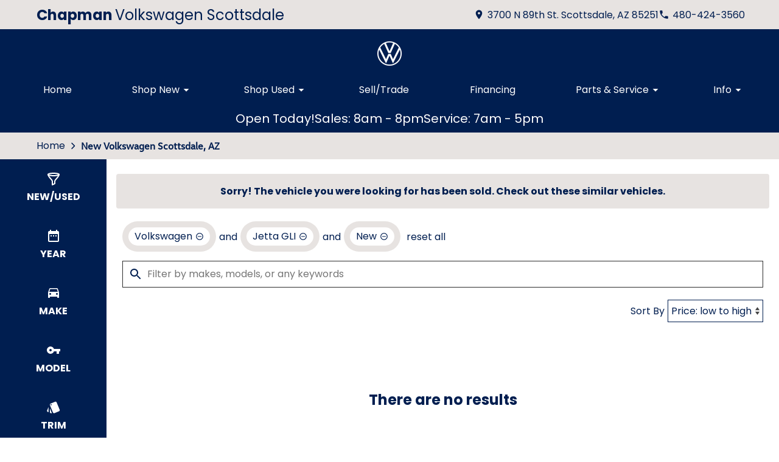

--- FILE ---
content_type: text/html
request_url: https://www.chapmanvw.com/search/new?make=Volkswagen&model=Jetta%2BGLI&vehicle_not_found=true
body_size: 110
content:
<!DOCTYPE html><html><head><meta http-equiv="refresh" content="0; url=/search/new?make=Volkswagen&model=Jetta%2BGLI&vehicle_not_found=true&type=new"></head></html>

--- FILE ---
content_type: text/html;charset=utf-8
request_url: https://www.chapmanvw.com/search/new?make=Volkswagen&model=Jetta%2BGLI&vehicle_not_found=true&type=new
body_size: 39045
content:
<!DOCTYPE html><html  lang="en" data-capo=""><head><meta charset="utf-8">
<meta name="viewport" content="width=device-width, initial-scale=1">
<title>New Volkswagen Inventory in Phoenix, AZ - Chapman Volkswagen Scottsdale</title>
<link rel="preconnect" href="https://apiv2.chapmanapps.com">
<link rel="preconnect" href="https://www.googletagmanager.com">
<link rel="preconnect" href="https://connect.facebook.net">
<script async>(function(w,d,s,l,i){w[l]=w[l]||[];w[l].push({'gtm.start':new Date().getTime(),event:'gtm.js'});var f=d.getElementsByTagName(s)[0],j=d.createElement(s),dl=l!='dataLayer'?'&l='+l:'';j.async=true;j.src='https://www.googletagmanager.com/gtm.js?id='+i+dl;f.parentNode.insertBefore(j,f);})(window,document,'script','dataLayer','GTM-MXK7GB3');</script>
<style>:root{--color-vw-white:#fff;--color-vw-dark-blue:#001e50;--color-vw-off-white:#e7e3e1;--color-vw-dark-gray:#3c484d;--color-red:var(--color-vw-dark-blue);--color-green:var(--color-vw-dark-blue);--color-blue:#357fd3;--color-gold:#f1b30d;--color-tan:#d6ba8b;--color-light-gray:var(--color-vw-off-white);--color-dark-gray:#2d2d2d;--color-darker-gray:var(--color-vw-dark-blue);--color-gray-100:#f6f8f9;--color-gray-200:#f0f3f4;--color-gray-300:#e8eced;--color-gray-400:#ccd4d7;--color-gray-500:#b5bdc0;--color-gray-600:#84898b;--color-gray-700:#4d5051;--color-gray-800:#2f3132;--color-gray-900:#161717;--color-error:var(--color-vw-dark-blue);--color-success:var(--color-vw-dark-blue);--color-error-on-dark-bg:#ffa095;--color-error-not-touched:var(--color-error);--color-font-dark:var(--color-vw-dark-blue);--color-font-light:var(--color-vw-white);--color-font-gray:var(--color-vw-dark-blue);--color-light-border:#ccc;--color-accent:var(--color-vw-dark-blue);--color-accent-light:var(--color-font-light);--color-text-on-accent:var(--color-font-light);--color-accent-on-dark:var(--color-accent-light);--color-price:var(--color-green);--color-breadcrumb-bg:var(--color-vw-off-white);--color-breadcrumb-text:var(--color-darker-gray);--color-button-primary-bg:var(--color-accent);--color-button-primary-text:var(--color-text-on-accent);--color-button-primary-hover-bg:var(--color-vw-off-white);--color-button-primary-hover-bg-active:var(--color-vw-off-white);--color-button-hover-text:var(--color-vw-dark-blue);--color-carousel-chevron:var(--color-font-dark);--color-car-link-savings:var(--color-red);--color-chips-display-reset:var(--color-red);--color-chunky-box-background-color:var(--color-vw-dark-gray);--color-connect-wrap:var(--color-vw-off-white);--color-contact-h3:var(--color-accent);--color-detail-images-button:var(--color-vw-dark-blue);--color-detail-images-thumb:var(--color-vw-dark-blue);--color-detail-images-main:var(--color-vw-dark-blue);--color-drawer-section-icon-background-color:var(--color-vw-dark-gray);--color-field-wrap-valid:var(--color-success);--color-finance-link-background-color:var(--color-vw-dark-blue);--color-footer-bg:var(--color-vw-dark-blue);--color-footer-hover-text:var(--color-accent);--color-footer-hover-bg:var(--color-vw-off-white);--color-footer-disclaimer-text:var(--color-font-light);--color-footer-form-bg:var(--color-vw-off-white);--color-footer-form-text:var(--color-font-dark);--color-footer-form-header:var(--color-font-dark);--color-footer-form-flavor:var(--color-font-gray);--color-footer-form-required:var(--color-error);--color-footer-form-error:var(--color-error);--color-intro-bg:transparent;--color-intro-text:var(--color-font-dark);--color-header-address-bar-bg:var(--color-vw-off-white);--color-header-address-bar-hover:var(--color-font-dark);--color-header-address-name-text:var(--color-font-dark);--color-header-nav-bar-bg:var(--color-vw-dark-blue);--color-header-text:var(--color-font-dark);--color-home-search-background-color:var(--color-vw-dark-blue);--color-home-search-input:var(--color-dark-gray);--color-home-search-selected:var(--color-vw-dark-blue);--color-nav-link-border-bottom:var(--color-vw-off-white);--color-overview-counts-bg:var(--color-dark-gray);--color-page-hero-text:var(--color-font-light);--color-pricing-modal-chapman-total-bg:var(--color-vw-dark-blue);--color-pricing-modal-chapman-total-text:var(--color-font-light);--color-pricing-modal-chapman-total-price:var(--color-font-light);--color-pricing-modal-payment-values-bg:var(--color-vw-off-white);--color-range-slider-connect:var(--color-dark-gray);--color-section-heading-text:var(--color-font-dark);--color-section-heading-bg:var(--color-accent);--color-sell-my-car-section-bg:var(--color-vw-dark-blue);--color-specials-national-offer:var(--color-accent);--color-srp-filters-background:var(--color-vw-dark-blue);--color-srp-filters-options-background:var(--color-vw-dark-blue);--color-srp-filters-option-hover-background-color:var( --color-vw-off-white );--color-srp-filters-option-hover-color:var(--color-font-dark);--color-srp-filters-option-selected-background-color:var( --color-vw-off-white );--color-srp-filters-option-selected-color:var(--color-font-dark)}</style>
<style>:root{--size-mobile-address-bar-height:3rem;--size-mobile-nav-bar-height:3.25rem;--size-mobile-nav-height:calc(var(--size-mobile-nav-bar-height) + var(--size-mobile-address-bar-height));--size-input-radius:0;--size-logo-max-width:60px;--size-mobile-logo-max-width:52px}</style>
<style>h3{font-family:var(--font-family-heading)}</style>
<style>:root{--font-family:"VW Text Regular","Helvetica Neue",helvetica,sans-serif;--font-family-vw-head-bold:"VW Head Bold","Helvetica Neue",helvetica,sans-serif;--font-family-vw-head-light:"VW Head Light","Helvetica Neue",helvetica,sans-serif;--font-family-vw-head-extra-bold:"VW Head Extra Bold","Helvetica Neue",helvetica,sans-serif;--font-family-vw-head-regular:"VW Head Regular","Helvetica Neue",helvetica,sans-serif}@font-face{font-display:swap;font-family:Helvetica Neue;font-style:normal;font-weight:400;src:local("Helvetica Neue"),url(/fonts/HelveticaNeueLTStd-Roman.otf) format("opentype")}@font-face{font-display:swap;font-family:Helvetica Neue Light;font-style:normal;font-weight:300;src:local("Helvetica Neue Light"),url(/fonts/HelveticaNeueLTStd-ThCn.otf) format("opentype")}@font-face{font-display:swap;font-family:VW Head Bold;font-style:normal;font-weight:700;src:local("VW Head Bold"),url(/fonts/VWHead-Bold.otf) format("opentype")}@font-face{font-display:swap;font-family:VW Head Bold Italic;font-style:normal;font-weight:700;src:local("VW Head Bold Italic"),url(/fonts/VWHead-BoldItalic.otf) format("opentype")}@font-face{font-display:swap;font-family:VW Head Extra Bold;font-style:normal;font-weight:700;src:local("VW Head Extra Bold"),url(/fonts/VWHead-ExtraBold.otf) format("opentype")}@font-face{font-display:swap;font-family:VW Head Light;font-style:normal;font-weight:300;src:local("VW Head Light"),url(/fonts/VWHead-Light.otf) format("opentype")}@font-face{font-display:swap;font-family:VW Head Regular;font-style:normal;font-weight:400;src:local("VW Head Regular"),url(/fonts/VWHead-Regular.otf) format("opentype")}@font-face{font-display:swap;font-family:VW Head Regular Italic;font-style:italic;font-weight:400;src:local("VW Head Regular Italic"),url(/fonts/VWHead-RegularItalic.otf) format("opentype")}@font-face{font-display:swap;font-family:VW Text Bold;font-style:normal;font-weight:700;src:local("VW Text Bold"),url(/fonts/VWText-Bold.otf) format("opentype")}@font-face{font-display:swap;font-family:VW Text Bold Italic;font-style:normal;font-weight:700;src:local("VW Text Bold Italic"),url(/fonts/VWText-BoldItalic.otf) format("opentype")}@font-face{font-display:swap;font-family:VW Text Light;font-style:normal;font-weight:300;src:local("VW Text Light"),url(/fonts/VWText-Light.otf) format("opentype")}@font-face{font-display:swap;font-family:VW Text Regular;font-style:normal;font-weight:400;src:local("VW Text Regular"),url(/fonts/VWText-Regular.otf) format("opentype")}@font-face{font-display:swap;font-family:VW Text Regular Italic;font-style:italic;font-weight:400;src:local("VW Text Regular Italic"),url(/fonts/VWText-RegularItalic.otf) format("opentype")}</style>
<style>*{box-sizing:border-box}html{color:var(--color-font-dark);font-family:var(--font-family);font-size:16px;-ms-text-size-adjust:100%;-webkit-text-size-adjust:100%;-moz-osx-font-smoothing:grayscale;-webkit-font-smoothing:antialiased;overflow-x:hidden}#app{display:flex;flex-direction:column;min-height:100vh}#app.nav-open{height:100vh;overflow-y:hidden;position:fixed;width:100vw}body{margin:0}a{color:var(--color-font-dark);transition:var(--transition-base)}a:focus,a:hover{color:var(--color-accent)}p{line-height:1.6}:not(p)>a,p .tel{text-decoration:none}h1,h2,h3,h4,h5,h6{line-height:1;margin:0;padding:0}h2{margin-bottom:20px}.disable-overflow-anchor{overflow-anchor:none}button{color:currentcolor}select{-moz-appearance:none;-webkit-appearance:none;appearance:none;background:url([data-uri]) no-repeat 100% 50%;background-color:#fff}::-webkit-scrollbar{width:14px}::-webkit-scrollbar-track{background-color:#4b4b4b;-webkit-box-shadow:inset 0 0 6px rgba(0,0,0,.4)}::-webkit-scrollbar-thumb{background-color:var(--color-light-border);-webkit-box-shadow:inset 0 0 6px rgba(0,0,0,.5)}@media screen and (max-width:1080px){.disable-scrollbar{overflow:hidden}}</style>
<style>:root{--font-family:"Poppins",helvetica,arial,sans-serif;--font-weight-normal:400;--font-weight-bold:700}@font-face{font-display:swap;font-family:Poppins;font-style:normal;font-weight:400;src:local("Poppins Regular"),url(/_nuxt/poppins-regular.D24e9Qtk.woff2) format("woff2"),url(/_nuxt/poppins-regular.CayQsXtp.woff) format("woff"),url(/_nuxt/poppins-regular.CDE4z94E.ttf) format("truetype")}@font-face{font-display:swap;font-family:Poppins;font-style:normal;font-weight:700;src:local("Poppins Bold"),url(/_nuxt/poppins-bold.BOWGwsUx.woff2) format("woff2"),url(/_nuxt/poppins-bold.CCDkR6hF.woff) format("woff"),url(/_nuxt/poppins-bold.B5ijbvYk.ttf) format("truetype")}</style>
<style>:root{--shadow-1:0 0 0 1px rgb(0 0 0/5%);--shadow-2:0 1px 2px 0 rgb(0 0 0/5%);--shadow-3:0 1px 3px 0 rgba(0,0,0,.1),0 1px 2px 0 rgb(0 0 0/6%);--shadow-4:0 4px 6px -1px rgba(0,0,0,.1),0 2px 4px -1px rgb(0 0 0/6%);--shadow-5:0 10px 15px -3px rgba(0,0,0,.1),0 4px 6px -2px rgb(0 0 0/5%);--shadow-6:0 20px 25px -5px rgba(0,0,0,.1),0 10px 10px -5px rgb(0 0 0/4%);--shadow-7:0 25px 50px -12px rgba(0,0,0,.25);--shadow-inner:inset 0 2px 4px 0 rgb(0 0 0/6%);--shadow-focus:0 0 0 2px currentcolor}</style>
<style>:root{--transition-base:all .25s ease;--transition-basic:all .35s cubic-bezier(.25,.8,.25,1);--transition-fast:all .2s cubic-bezier(.25,.8,.25,1)}.fade-enter-active,.fade-leave-active{transition:var(--transition-base)}.fade-enter-from,.fade-leave-to{opacity:0}.fade-fast-enter-active,.fade-fast-leave-active{transition:var(--transition-fast)}.fade-fast-enter-from,.fade-fast-leave-to{opacity:0}.page-enter-active,.page-leave-active{transition:all .18s ease-out}.page-enter-from,.page-leave-to{opacity:0}.image-slide-left-leave-to,.image-slide-right-enter-from{opacity:0;transform:translate(-25%)}.image-slide-left-enter-from,.image-slide-right-leave-to{opacity:0;transform:translate(25%)}.image-slide-left-enter-active,.image-slide-left-leave-active,.image-slide-right-enter-active,.image-slide-right-leave-active,.next-enter-active,.next-leave-active,.prev-enter-active,.prev-leave-active{transition:var(--transition-base)}.next-leave-to,.prev-enter-from{opacity:0;transform:translate(-50%)}.next-enter-from,.prev-leave-to{opacity:0;transform:translate(50%)}.slide-down-enter-active,.slide-down-leave-active{transition:var(--transition-base)}.slide-down-enter-from,.slide-down-leave-to{opacity:0;transform:translateY(-20%)}.slide-up-enter-active,.slide-up-leave-active{transition:var(--transition-base)}.slide-up-enter-from,.slide-up-leave-to{opacity:0;transform:translateY(20%)}</style>
<style>.base-icon[data-v-9eceb95a]{fill:var(--base-icon-fill,currentcolor);stroke:var(--base-icon-stroke,currentcolor);stroke-width:var(--base-icon-stroke-width,1);align-items:center;display:flex;height:var(--base-icon-size,1rem);justify-content:center;width:var(--base-icon-size,1rem)}.base-icon[data-v-9eceb95a] svg{height:100%;width:100%}</style>
<style>[data-v-e8122728]{--base-button-primary-bg:var(--color-button-primary-bg);--base-button-primary-text:var(--color-button-primary-text);--base-button-primary-hover-bg:var(--color-button-primary-hover-bg);--base-button-primary-hover-bg-active:var( --color-button-primary-hover-bg-active );--base-button-secondary-bg:var(--color-font-light);--base-button-secondary-text:var(--color-font-dark);--base-button-tertiary-bg:transparent;--base-button-tertiary-text:var(--color-font-dark);--base-button-hover-text:var(--color-button-hover-text);--base-button-disabled-text:#999;--base-button-disabled-bg:#666}.base-button[data-v-e8122728]{height:56px}.base-button .slot-wrap[data-v-e8122728]{align-items:center;display:flex;height:100%;justify-content:center;transition:var(--transition-fast);-webkit-user-select:none;-moz-user-select:none;user-select:none;width:100%}.base-button .slot-wrap[data-v-e8122728]>:first-child{align-items:center;background:none;border:none;color:inherit;cursor:pointer;display:flex;font-family:var(--font-family);font-size:var(--base-button-font-size,1rem);height:100%;justify-content:center;padding:var(--base-button-padding,1rem 2rem);transition:inherit;width:100%}.base-button .slot-wrap[data-v-e8122728]>:first-child :not(:first-child){margin-left:var(--span-wrap,.8rem)}.base-button.theme--default[data-v-e8122728],.base-button.theme--default .slot-wrap[data-v-e8122728]{border-radius:40px}.base-button.theme--bmw[data-v-e8122728]{--base-button-font-size:18px;border-radius:.25rem}.base-button.theme--bmw .slot-wrap[data-v-e8122728]{border-radius:.25rem}.base-button.theme--bmw .slot-wrap[data-v-e8122728]>:first-child{font-weight:var(--font-weight-bold);text-transform:capitalize}.base-button.primary .slot-wrap[data-v-e8122728]{background-color:var(--base-button-primary-bg);color:var(--base-button-primary-text)}.base-button.secondary .slot-wrap[data-v-e8122728]{background-color:var(--base-button-secondary-bg);color:var(--base-button-secondary-text)}.base-button.tertiary .slot-wrap[data-v-e8122728]{background-color:var(--base-button-tertiary-bg);border:2px solid var(--base-button-tertiary-border-color,transparent);color:var(--base-button-tertiary-text)}.base-button.primary:focus .slot-wrap[data-v-e8122728],.base-button.primary:focus-within .slot-wrap[data-v-e8122728],.base-button.primary:hover .slot-wrap[data-v-e8122728],.base-button.secondary:focus .slot-wrap[data-v-e8122728],.base-button.secondary:focus-within .slot-wrap[data-v-e8122728],.base-button.secondary:hover .slot-wrap[data-v-e8122728]{background:var(--base-button-primary-hover-bg);color:var(--base-button-hover-text)}.base-button.tertiary:focus .slot-wrap[data-v-e8122728],.base-button.tertiary:focus-within .slot-wrap[data-v-e8122728],.base-button.tertiary:hover .slot-wrap[data-v-e8122728]{border-color:var(--color-accent);color:var(--color-accent)}.base-button.primary:active .slot-wrap[data-v-e8122728],.base-button.secondary:active .slot-wrap[data-v-e8122728]{background:var(--base-button-primary-hover-bg-active)}.base-button.disabled.primary .slot-wrap[data-v-e8122728],.base-button.disabled.secondary .slot-wrap[data-v-e8122728]{background-color:var(--base-button-disabled-bg);color:var(--base-button-disabled-text);cursor:default;pointer-events:none}.base-button.shiny.primary .slot-wrap[data-v-e8122728],.base-button.shiny.secondary .slot-wrap[data-v-e8122728]{overflow:hidden;position:relative}.base-button.shiny.primary .slot-wrap[data-v-e8122728]:before,.base-button.shiny.secondary .slot-wrap[data-v-e8122728]:before{background-color:#ffffff80;content:"";display:block;height:100%;left:-6rem;pointer-events:none;position:absolute;top:0;transform:skew(-45deg) translate(0);transition:none;width:4rem}.base-button.shiny.primary .slot-wrap[data-v-e8122728]:focus-within:before,.base-button.shiny.primary .slot-wrap[data-v-e8122728]:focus:before,.base-button.shiny.primary .slot-wrap[data-v-e8122728]:hover:before,.base-button.shiny.secondary .slot-wrap[data-v-e8122728]:focus-within:before,.base-button.shiny.secondary .slot-wrap[data-v-e8122728]:focus:before,.base-button.shiny.secondary .slot-wrap[data-v-e8122728]:hover:before{transform:skew(-45deg) translate(950%);transition:all .5s ease-in-out}.base-button.shadowed.primary .slot-wrap[data-v-e8122728],.base-button.shadowed.secondary .slot-wrap[data-v-e8122728]{--bottom-border-size:4px;--button-rise-distance:-2px;--box-shadow-default:0 .2px .4px rgba(0,0,0,.047),0 .6px 1px rgba(0,0,0,.067),0 1.2px 1.9px rgba(0,0,0,.083),0 2.6px 4px rgba(0,0,0,.103),0 7px 11px rgba(0,0,0,.15);--box-shadow-hover:0 .2px .5px rgb(0 0 0/9%),0 .6px 1.2px rgba(0,0,0,.1),0 1.2px 2.5px rgba(0,0,0,.13),0 2.6px 5.1px rgba(0,0,0,.17),0 7px 14px rgba(0,0,0,.25);--box-shadow-active:0 .1px .2px rgba(0,0,0,.167),0 .3px .4px rgba(0,0,0,.24),0 .7px .9px rgba(0,0,0,.3),0 1.5px 1.8px rgba(0,0,0,.373),0 4px 5px rgba(0,0,0,.54);box-shadow:var(--box-shadow-default)}.base-button.shadowed.primary .slot-wrap[data-v-e8122728]:focus,.base-button.shadowed.primary .slot-wrap[data-v-e8122728]:focus-within,.base-button.shadowed.primary .slot-wrap[data-v-e8122728]:hover,.base-button.shadowed.secondary .slot-wrap[data-v-e8122728]:focus,.base-button.shadowed.secondary .slot-wrap[data-v-e8122728]:focus-within,.base-button.shadowed.secondary .slot-wrap[data-v-e8122728]:hover{border-bottom:var(--bottom-border-size) solid rgba(0,0,0,.3);box-shadow:var(--box-shadow-hover);transform:translateY(var(--button-rise-distance))}.base-button.shadowed.primary:active .slot-wrap[data-v-e8122728],.base-button.shadowed.secondary:active .slot-wrap[data-v-e8122728]{border-bottom:none;border-color:#0000004d;box-shadow:var(--box-shadow-active);transform:translateY(0)}</style>
<style>.center-content[data-v-b9b5af57]{margin:0 auto;max-width:1200px}</style>
<style>.error-page[data-v-cc9c6c5d]{text-align:center}.center-content[data-v-cc9c6c5d]{padding:50px 2.5rem}h1[data-v-cc9c6c5d]{color:var(--color-error);font-size:72px}h2[data-v-cc9c6c5d]{font-size:48px;text-transform:inherit}h3[data-v-cc9c6c5d],p[data-v-cc9c6c5d]{padding:30px 0}.redirect[data-v-cc9c6c5d]{display:inline-block;margin:10px}.chevron-icon[data-v-cc9c6c5d]{--base-icon-size:26px;--base-icon-stroke-width:3}</style>
<style>header[data-v-0c0b89c8]{position:relative;z-index:20}@media print{[data-v-0c0b89c8]{display:none}}</style>
<style>.address-bar[data-v-27414987]{background-color:var(--color-header-address-bar-bg);color:var(--color-font-dark);height:var(--size-mobile-address-bar-height);-webkit-user-select:none;-moz-user-select:none;user-select:none}.address-bar .center-content[data-v-27414987]{display:flex;height:100%}.address-bar .hamburger[data-v-27414987]{flex-shrink:0}@media screen and (max-width:1190px){.text-links[data-v-27414987]{gap:0;margin-right:0}.text-links[data-v-27414987] a{width:48px}.text-links[data-v-27414987] a .base-icon{margin:0}.text-links[data-v-27414987] a span{display:none}}@media screen and (max-width:1060px){.address-bar .center-content[data-v-27414987]{height:var(--size-mobile-address-bar-height)}.address-bar .hamburger[data-v-27414987]{display:flex}}@media screen and (max-width:440px){.address-bar .hamburger[data-v-27414987]{margin-left:auto}}</style>
<style>.header-name[data-v-0ac1c5f7]{display:flex;flex:auto;font-family:var(--font-family);font-size:24px}.header-name .nuxt-link[data-v-0ac1c5f7]{align-content:center;align-items:center;color:var(--color-header-address-name-text);display:flex;flex-wrap:wrap;gap:.125rem;padding-left:20px}.header-name .nuxt-link[data-v-0ac1c5f7]:focus,.header-name .nuxt-link[data-v-0ac1c5f7]:hover{color:var(--color-header-address-bar-hover)}.header-name .word[data-v-0ac1c5f7]{margin-right:.25rem}.header-name .word.uppercase[data-v-0ac1c5f7]{text-transform:uppercase}.header-name .first[data-v-0ac1c5f7]{font-weight:var(--font-weight-bold)}@media screen and (max-width:940px){.header-name[data-v-0ac1c5f7]{font-size:1.25rem}.header-name .nuxt-link[data-v-0ac1c5f7]{line-height:.9;padding:.25rem 0 .25rem 20px}.header-name .first[data-v-0ac1c5f7]{width:100%}}@media screen and (max-width:560px){.header-name[data-v-0ac1c5f7]{font-size:16px}.header-name .first[data-v-0ac1c5f7]{font-size:20px}}@media screen and (max-width:440px){.header-name[data-v-0ac1c5f7]{display:none}}</style>
<style>.text-links[data-v-e47a922c]{gap:1rem;margin-right:1rem}.text-links[data-v-e47a922c],.text-links a[data-v-e47a922c]{align-items:center;display:flex}.text-links a[data-v-e47a922c]{color:var(--color-header-text);justify-content:center}.text-links a[data-v-e47a922c]:focus,.text-links a[data-v-e47a922c]:hover{color:var(--color-header-address-bar-hover)}.text-links a .base-icon[data-v-e47a922c]{--base-icon-size:18px;--base-icon-stroke:none;margin-right:5px}</style>
<style>.hamburger[data-v-05d5eb98]{align-items:center;background:none;border:none;color:var(--color-header-text);cursor:pointer;display:none;justify-content:center;transition:var(--transition-base);width:48px}.hamburger[data-v-05d5eb98]:focus,.hamburger[data-v-05d5eb98]:hover{background-color:var(--color-accent);color:var(--color-text-on-accent)}.hamburger .base-icon[data-v-05d5eb98]{--base-icon-size:1.5rem;--base-icon-stroke:none}.spin-fade-enter-active[data-v-05d5eb98],.spin-fade-leave-active[data-v-05d5eb98]{transition:var(--transition-base)}.spin-fade-enter-from[data-v-05d5eb98]{opacity:0;transform:rotate(-180deg)}.spin-fade-leave-to[data-v-05d5eb98]{opacity:0;transform:rotate(180deg)}</style>
<style>.nav-bar[data-v-156e26b4]{background-color:var(--color-header-nav-bar-bg)}.center-content[data-v-156e26b4]{padding:0 1rem}nav[data-v-156e26b4]{display:flex;justify-content:space-between}@media screen and (max-width:1060px){.nav-bar[data-v-156e26b4]{height:var(--size-mobile-nav-bar-height)}.nav-bar nav[data-v-156e26b4]{align-items:stretch;background-color:#fff;flex-direction:column;inset:var(--size-mobile-nav-height) 0 0 0;justify-content:flex-start;opacity:0;overflow-y:auto;padding:20px;position:fixed;transform:translate(-100%);transition:var(--transition-base);z-index:999}.nav-bar nav.open[data-v-156e26b4]{opacity:1;transform:translate(0)}}</style>
<style>.logos[data-v-e3bc71a0]{gap:10px}.logo-wrap[data-v-e3bc71a0],.logos[data-v-e3bc71a0]{align-items:center;display:flex;justify-content:center}.logo-wrap[data-v-e3bc71a0]{margin:10px;max-width:var(--size-logo-max-width);width:100%}.logo-wrap.small-logo[data-v-e3bc71a0]{max-width:80px}.logo[data-v-e3bc71a0]{height:auto}.logo[data-v-e3bc71a0],.logo img[data-v-e3bc71a0]{display:block;width:100%}@media screen and (max-width:1060px){.logos[data-v-e3bc71a0]{height:var(--size-mobile-nav-bar-height)}.logos .logo-wrap[data-v-e3bc71a0]{margin:0;max-width:var(--size-mobile-logo-max-width)}.logos .logo-wrap.small-logo[data-v-e3bc71a0]{max-width:55px}}@media screen and (max-width:440px){.logos[data-v-e3bc71a0]{display:none}.logos .name[data-v-e3bc71a0]{font-size:16px}}</style>
<style>.nav-top-level[data-v-8d315277]{display:flex;flex:none}.nav-top-level[data-v-8d315277]:has(.open) button{border-bottom:5px solid var(--color-accent)}.nav-top-level[data-v-8d315277]:has(.open) button .arrow-icon-wrap{transform:rotate(-90deg)}@media screen and (max-width:1060px){.nav-sub-menu[data-v-8d315277]{top:0;right:0;bottom:0;left:0;overflow-y:auto;position:fixed}.nav-sub-menu.open[data-v-8d315277]{opacity:1;transform:translate(0)}.nav-sub-menu[data-v-8d315277] .mobile-controls{display:flex}.nav-top-level .nav-link[data-v-8d315277]{background-color:var(--color-light-gray);border:none;color:var(--color-font-dark);cursor:pointer;flex:auto;height:auto;margin:10px;padding:15px;text-align:center;transition:var(--transition-base)}.nav-top-level .nav-link[data-v-8d315277]:focus,.nav-top-level .nav-link[data-v-8d315277]:hover{background-color:var(--color-accent);border-bottom:none;color:var(--color-text-on-accent)}.nav-top-level .nav-link[data-v-8d315277] .arrow-icon-wrap .base-icon.mobile-only{display:block}.nav-top-level .nav-link[data-v-8d315277] .arrow-icon-wrap .base-icon.desktop-only,.nav-top-level.sub-open .nav-link[data-v-8d315277]{display:none}}</style>
<style>.nav-link[data-v-5aa7af19]{align-items:center;background-color:transparent;border-bottom:5px solid;border-color:transparent;color:var(--color-font-light);display:flex;font-family:var(--font-family);font-size:1rem;height:44px;justify-content:center;padding:0 15px;text-align:center}button.nav-link[data-v-5aa7af19]{border-width:0 0 5px;padding-right:0}.nav-link .arrow-icon-wrap[data-v-5aa7af19]{align-items:center;display:flex;justify-content:center;transition:var(--transition-base);width:22px}.nav-link .arrow-icon-wrap .arrow-icon[data-v-5aa7af19]{--base-icon-size:18px}.nav-link[data-v-5aa7af19]:focus,.nav-link[data-v-5aa7af19]:hover{border-bottom:5px solid var(--color-nav-link-border-bottom,var(--color-accent))}.chevron-icon[data-v-5aa7af19]{--base-icon-size:22px;--base-icon-stroke-width:3}.base-icon.mobile-only[data-v-5aa7af19]{display:none}.base-icon.desktop-only[data-v-5aa7af19]{display:block}@media screen and (max-width:940px){.nav-link[data-v-5aa7af19]{background-color:var(--color-light-gray);border:none;color:var(--color-font-dark);cursor:pointer;flex:auto;height:auto;margin:10px;padding:15px;text-align:center;transition:var(--transition-base)}.nav-link[data-v-5aa7af19]:focus,.nav-link[data-v-5aa7af19]:hover{background-color:var(--color-accent);border-bottom:none;color:var(--color-text-on-accent)}.base-icon.mobile-only[data-v-5aa7af19]{display:block}.base-icon.desktop-only[data-v-5aa7af19]{display:none}}</style>
<style>.nav-sub-menu[data-v-8f3370d3]{background-color:#fff;box-shadow:0 3px 5px #00000040;left:0;opacity:0;position:absolute;right:0;top:100%;transform:translate(-100%);transition:var(--transition-base);z-index:14}.nav-sub-menu.open[data-v-8f3370d3]{opacity:1;transform:translate(0)}.nav-sub-menu .center-content[data-v-8f3370d3]{display:flex;flex-wrap:wrap;padding:20px 2rem}.nav-sub-menu .mobile-controls[data-v-8f3370d3]{align-items:center;display:none;padding:0 10px 20px;width:100%}.nav-sub-menu .mobile-controls .menu-back[data-v-8f3370d3]{align-items:center;background-color:var(--color-light-gray);border:none;border-radius:50%;cursor:pointer;display:flex;height:48px;justify-content:center;margin-right:10px;transition:var(--transition-base);width:48px}.nav-sub-menu .mobile-controls .menu-back[data-v-8f3370d3]:focus,.nav-sub-menu .mobile-controls .menu-back[data-v-8f3370d3]:hover{background-color:var(--color-dark-gray);color:#fff}.nav-sub-menu .mobile-controls .menu-title[data-v-8f3370d3]{font-size:24px}.nav-sub-menu[data-v-8f3370d3] a{align-items:center;background-color:var(--color-light-gray);display:flex;flex:auto;justify-content:center;margin:10px;padding:15px;text-align:center}.nav-sub-menu[data-v-8f3370d3] a:focus,.nav-sub-menu[data-v-8f3370d3] a:hover{background-color:var(--color-accent);color:var(--color-text-on-accent)}.chevron-icon[data-v-8f3370d3]{--base-icon-size:22px;--base-icon-stroke-width:3}</style>
<style>.dealer-name-and-logo[data-v-b0f54e31]{align-items:center;display:none;gap:.5rem;height:var(--size-mobile-nav-bar-height);justify-content:center}.dealer-name-and-logo .logo[data-v-b0f54e31]{display:flex;max-width:var(--size-mobile-logo-max-width);width:100%}.dealer-name-and-logo .logo img[data-v-b0f54e31]{display:block;height:auto;width:100%}.dealer-name-and-logo .dealer-name-link[data-v-b0f54e31]{color:var(--color-font-light);display:flex;flex-direction:column;flex-shrink:0;line-height:1.1}.dealer-name-and-logo .dealer-name-link[data-v-b0f54e31]:focus,.dealer-name-and-logo .dealer-name-link[data-v-b0f54e31]:hover{color:var(--color-header-address-bar-hover)}.dealer-name-and-logo .dealer-name-group[data-v-b0f54e31]:first-child{font-weight:var(--font-weight-bold)}.dealer-name-and-logo picture[data-v-b0f54e31]{width:100%}@media screen and (max-width:440px){.dealer-name-and-logo[data-v-b0f54e31]{display:flex}}</style>
<style>.store-open-status-bar[data-v-f82ea950]{--section-background-accent:var(--color-accent);align-items:center;color:var(--color-text-on-accent);-moz-column-gap:1rem;column-gap:1rem;display:flex;font-size:clamp(1rem,3vw,1.25rem);justify-content:center;padding:.5rem}@media screen and (max-width:500px){.store-open-status-bar[data-v-f82ea950]{font-size:1rem;padding:.25rem}}@media screen and (max-width:460px){.store-open-status-bar[data-v-f82ea950]{flex-wrap:wrap}.store-open-status-bar .open-status[data-v-f82ea950]{display:none}}</style>
<style>.background-wrap[data-v-d6a77736]{background-color:var(--section-background-accent,var(--color-light-gray))}</style>
<style>.footer-form-wrap[data-v-fc1a35d4]{--color-error:var(--color-footer-form-error);background-color:var(--color-footer-form-bg);color:var(--color-footer-form-text)}.footer-form-wrap .center-content[data-v-fc1a35d4]{padding:35px 2.5rem 40px}.footer-form-wrap .heading-text[data-v-fc1a35d4] .main{color:var(--color-footer-form-header)}.footer-form-wrap .heading-text[data-v-fc1a35d4] .flavor{color:var(--color-footer-form-flavor)}.footer-form-header-wrap[data-v-fc1a35d4]{display:flex}.footer-form-header-wrap.center-header[data-v-fc1a35d4]{justify-content:center}.footer-form-header-wrap .heading-text[data-v-fc1a35d4]{width:unset}.footer-form[data-v-fc1a35d4]{align-items:center;display:flex;flex-wrap:wrap;justify-content:space-between;width:100%}.footer-form .footer-field[data-v-fc1a35d4]{--field-wrap-label-height:30px;--field-wrap-error-height:30px;display:flex;flex-direction:column;margin-bottom:0;position:relative;width:19%}.footer-form .footer-field.field-wrap[data-v-fc1a35d4] .content .required{color:var(--color-footer-form-required)}.footer-form .footer-field.field-wrap[data-v-fc1a35d4] .content .required.valid{color:var(--color-field-wrap-valid)}.footer-form .footer-field.field-wrap[data-v-fc1a35d4] .content .required.touched:not(.valid){color:var(--color-footer-form-error)}.footer-form .input-textarea[data-v-fc1a35d4] textarea,.footer-form .base-button[data-v-fc1a35d4]{height:44px}.loading-spinner[data-v-fc1a35d4]{align-self:center;padding:20px 0}.chevron-icon[data-v-fc1a35d4]{--base-icon-size:26px;--base-icon-stroke-width:3}@media screen and (max-width:1080px){.footer-form[data-v-fc1a35d4]{row-gap:10px}.footer-form .footer-field[data-v-fc1a35d4]{width:24%}.footer-form .submit-wrap[data-v-fc1a35d4]{margin:0 auto;max-width:250px;width:100%}.footer-form .base-button[data-v-fc1a35d4]{height:56px;margin-top:1rem}}@media screen and (max-width:850px){.footer-form .footer-field[data-v-fc1a35d4]{width:49%}.footer-form .submit-wrap[data-v-fc1a35d4]{width:100%}}@media screen and (max-width:580px){.footer-form .footer-field[data-v-fc1a35d4]{width:100%}.footer-form .base-button[data-v-fc1a35d4]{margin-top:0}}@media print{[data-v-fc1a35d4]{display:none}}</style>
<style>.heading[data-v-1bacb434]{display:flex;margin-bottom:20px}.heading.center-text[data-v-1bacb434]{justify-content:center;text-align:center;width:100%}.heading .border-wrap span[data-v-1bacb434]{display:block}.heading .border-wrap .flavor[data-v-1bacb434]{color:var(--color-font-gray);font-family:var(--font-family);font-size:16px}.theme--default .border-wrap[data-v-1bacb434]{padding-bottom:10px;position:relative}.theme--default .border-wrap.full-width[data-v-1bacb434]{border-bottom:6px solid;border-bottom-color:var( --border-bottom-color,var(--color-accent) )}.theme--default .border-wrap[data-v-1bacb434]:not(.full-width):after{background-color:var( --border-bottom-color,var(--color-accent) );content:"";height:4px;left:10%;position:absolute;top:100%;width:40%}.theme--default .border-wrap .main[data-v-1bacb434]{font-family:var(--font-family);font-size:44px;margin-bottom:3px}.theme--default .border-wrap .main.uppercase[data-v-1bacb434]{text-transform:uppercase}.theme--audi[data-v-1bacb434]{margin-bottom:30px}.theme--audi .border-wrap .main[data-v-1bacb434]{color:var(--color-font-dark);font-family:var(--font-family-heading);font-size:36px;font-weight:var(--font-weight-bold);text-transform:capitalize}.theme--bmw[data-v-1bacb434]{border-bottom:1px solid var(--color-font-gray)}.theme--bmw .border-wrap .main[data-v-1bacb434]{font-size:24px;font-weight:var(--font-weight-bold);margin-bottom:3px;padding-bottom:10px}.theme--hub .border-wrap .main[data-v-1bacb434]{font-family:var(--font-family);font-size:44px;margin-bottom:3px}.theme--hub .border-wrap .main.uppercase[data-v-1bacb434]{text-transform:uppercase}.theme--vw .border-wrap .main[data-v-1bacb434]{font-family:var(--font-family-vw-head-bold)}@media screen and (max-width:950px){.theme--default .border-wrap .main[data-v-1bacb434],.theme--hub .border-wrap .main[data-v-1bacb434]{font-size:38px}}@media screen and (max-width:800px){.theme--audi .border-wrap .main[data-v-1bacb434]{font-size:28px}}@media screen and (max-width:700px){.theme--default .border-wrap .main[data-v-1bacb434],.theme--hub .border-wrap .main[data-v-1bacb434]{font-size:36px}}@media screen and (max-width:550px){.theme--default .border-wrap .main[data-v-1bacb434],.theme--hub .border-wrap .main[data-v-1bacb434]{font-size:32px}}@media screen and (max-width:480px){.theme--default .border-wrap .main[data-v-1bacb434],.theme--hub .border-wrap .main[data-v-1bacb434]{font-size:28px}.theme--vw .border-wrap .main[data-v-1bacb434]{font-family:var(--font-family-vw-head-regular);font-size:28px}}</style>
<style>.hidden[data-v-3d4c6102]{display:none}.input[data-v-3d4c6102]{border:1px solid var(--color-dark-gray);border-radius:var(--size-input-radius);color:var(--color-font-dark);font-family:var(--font-family);font-size:1rem;height:2.75rem;line-height:2.75rem;outline-color:var(--color-blue);padding:0 1rem;width:100%}.input.invalid[data-v-3d4c6102]{border-color:var(--color-error);outline-color:var(--color-error)}.input[readonly][data-v-3d4c6102]{background-color:var(--color-light-gray);cursor:not-allowed}</style>
<style>.field-wrap[data-v-0f7add50]{color:inherit;width:100%}.field-wrap.invalid[data-v-0f7add50]{color:var(--color-error)}.field-wrap .content[data-v-0f7add50]{height:var(--field-wrap-label-height)}.field-wrap .content label[data-v-0f7add50]{display:block;font-weight:var(--field-wrap-label-font-weight,normal);margin-bottom:5px}.field-wrap .content .required[data-v-0f7add50]{color:var(--color-error-not-touched);margin-left:5px}.field-wrap .content .required.valid[data-v-0f7add50]{color:var(--color-field-wrap-valid)}.field-wrap .content .required.touched[data-v-0f7add50]:not(.valid){color:var(--color-error)}.field-wrap .error-wrap[data-v-0f7add50]{height:-moz-fit-content;height:fit-content;min-height:var(--field-wrap-error-height,2.5rem)}</style>
<style>.input[data-v-d5c993c1]{border:1px solid var(--color-dark-gray);border-radius:var(--size-input-radius);color:var(--color-font-dark);font-family:var(--font-family);font-size:1rem;height:2.75rem;line-height:2.75rem;outline-color:var(--color-blue);padding:0 1rem;width:100%}.input.invalid[data-v-d5c993c1]{border-color:var(--color-error);outline-color:var(--color-error)}</style>
<style>.input[data-v-31d06f63]{border:1px solid var(--color-dark-gray);border-radius:var(--size-input-radius);color:var(--color-font-dark);font-family:var(--font-family);font-size:1rem;outline-color:var(--color-blue);padding:.5rem 1rem;width:100%}.input.invalid[data-v-31d06f63]{border-color:var(--color-error);outline-color:var(--color-error)}</style>
<style>footer[data-v-9b2127b0]{background-color:var(--color-footer-bg,#000);color:var(--color-font-light)}.footer-sections[data-v-9b2127b0]{-moz-column-gap:1rem;column-gap:1rem;display:grid;grid-template-columns:repeat(4,1fr);line-height:1.4;margin:0 auto;max-width:1800px;padding:clamp(2rem,4vw,3rem) clamp(1rem,4vw,3rem)}.footer-sections section[data-v-9b2127b0]{margin-bottom:30px}.footer-sections section.mixed-section[data-v-9b2127b0]{display:flex;flex-direction:column}.footer-sections a[data-v-9b2127b0]{color:var(--color-font-light);display:block;line-height:1.4;padding:.25rem;width:-moz-fit-content;width:fit-content}.footer-sections a[data-v-9b2127b0]:focus,.footer-sections a[data-v-9b2127b0]:hover{background-color:var(--color-footer-hover-bg);color:var(--color-footer-hover-text)}.footer-sections h3[data-v-9b2127b0]{margin-bottom:10px;text-transform:uppercase}.footer-sections h3.theme--vw[data-v-9b2127b0]{font-family:var(--font-family-vw-head-regular)}.footer-sections .phone[data-v-9b2127b0]{padding-top:10px}.footer-sections .phone .department-number[data-v-9b2127b0]{align-items:center;display:flex}.footer-sections .phone .tel-link[data-v-9b2127b0]{padding-left:5px}.footer-sections .members[data-v-9b2127b0],.footer-sections .social[data-v-9b2127b0]{padding-top:20px}.footer-sections .social h3[data-v-9b2127b0]{margin-bottom:15px}.footer-sections .social .social-link[data-v-9b2127b0]{fill:var(--color-font-light);display:inline-block;margin-right:.25rem;width:-moz-fit-content;width:fit-content}.footer-sections .social .social-link .social-icon[data-v-9b2127b0]{--base-icon-size:25px;--base-icon-stroke:none}.footer-sections .social .social-link[data-v-9b2127b0]:focus,.footer-sections .social .social-link[data-v-9b2127b0]:hover{fill:var(--color-accent)}.footer-sections .bbb-logo[data-v-9b2127b0]{height:auto;margin:1.5rem 0 0;max-width:150px;width:100%}.footer-sections .hours[data-v-9b2127b0]:not(:first-child){padding-top:20px}.footer-sections .hours .override[data-v-9b2127b0]{color:var(--color-error-on-dark-bg)}.footer-sections .hours .override.bmw[data-v-9b2127b0]{color:var(--color-accent-light)}.footer-sections .text-box[data-v-9b2127b0]{padding-left:.25rem}details summary[data-v-9b2127b0]{cursor:context-menu;display:block;font-size:1.17em;font-weight:var(--font-weight-bold);line-height:1;list-style:none;margin-bottom:10px;pointer-events:none;text-transform:uppercase}details summary.theme--vw[data-v-9b2127b0]{font-family:var(--font-family-vw-head-regular)}details summary[data-v-9b2127b0]::-webkit-details-marker{display:none}.disclaimer[data-v-9b2127b0]{color:var(--color-footer-disclaimer-text);line-height:1.4;margin:1rem 1rem 5rem}.disclaimer[data-v-9b2127b0] *{margin-top:10px}@media screen and (max-width:1200px){.footer-sections[data-v-9b2127b0]{grid-template-columns:repeat(2,1fr)}}@media screen and (max-width:780px){.department-number[data-v-9b2127b0],details a[data-v-9b2127b0]{padding:.5rem 0}}@media screen and (max-width:700px){.footer-sections[data-v-9b2127b0]{grid-template-columns:1fr}.footer-sections section[data-v-9b2127b0]{text-align:center}.footer-sections a[data-v-9b2127b0]{margin:auto}.footer-sections .members[data-v-9b2127b0]{margin-bottom:30px;order:-1;padding-top:0}.footer-sections .department-number[data-v-9b2127b0]{flex-direction:column;font-weight:var(--font-weight-bold)}.footer-sections .tel-link[data-v-9b2127b0]{display:block;font-weight:var(--font-weight-normal);padding-left:0}.footer-sections .bbb-logo[data-v-9b2127b0]{margin:1.5rem auto 0}.footer-sections .text-box[data-v-9b2127b0]{padding-left:0}details>summary[data-v-9b2127b0]{padding-left:0;pointer-events:auto}details>summary[data-v-9b2127b0]:after{border-bottom:5px solid var(--color-font-light);border-left:5px solid var(--color-font-light);content:"";display:inline-block;height:10px;margin-left:1rem;transform:rotate(-45deg) translate(5px);transition:var(--transition-fast);width:10px}details[open]>summary[data-v-9b2127b0]:after{transform:rotate(-135deg) translateY(0)}}@media print{[data-v-9b2127b0]{display:none}}</style>
<style>.back-to-top[data-v-1240986d]{align-items:center;background-color:var(--color-accent);border:none;bottom:1rem;box-shadow:2px 2px 7px #00000080;color:var(--color-text-on-accent);cursor:pointer;display:flex;font-family:var(--font-family);font-size:1rem;font-weight:var(--font-weight-bold);justify-content:center;left:1rem;line-height:44px;padding:0 10px 0 15px;position:fixed;text-transform:uppercase;transform:translateY(75px);transition:var(--transition-base);-webkit-user-select:none;-moz-user-select:none;user-select:none;z-index:400}.back-to-top span[data-v-1240986d]{margin-right:5px}.back-to-top.show[data-v-1240986d]{transform:translateY(0)}.back-to-top .arrow-up[data-v-1240986d]{--base-icon-size:1.5rem;--base-icon-stroke-width:3}.back-to-top:focus .arrow-up[data-v-1240986d],.back-to-top:hover .arrow-up[data-v-1240986d]{animation-direction:alternate;animation-duration:.35s;animation-iteration-count:infinite;animation-name:bounce-1240986d;animation-timing-function:ease-in}.back-to-top[data-v-1240986d]:focus{border:2px solid var(--color-font-light)}.back-to-top.theme--bmw[data-v-1240986d]{text-transform:capitalize}@keyframes bounce-1240986d{0%{transform:translateY(0)}to{transform:translateY(-3px)}}@media print{.back-to-top[data-v-1240986d]{display:none}}</style>
<style>.cookie-notice[data-v-ca384e7a]{background-color:#454545;bottom:0;color:var(--color-font-light);left:0;padding:1rem;position:fixed;right:0;z-index:10000}.cookie-notice .center-constraint[data-v-ca384e7a]{align-items:center;display:flex;justify-content:space-between;margin:0 auto;max-width:1500px;width:100%}.cookie-notice p[data-v-ca384e7a]{margin:0}.cookie-notice .link[data-v-ca384e7a]{color:var(--color-font-light)}.cookie-notice .base-button[data-v-ca384e7a]{margin-left:2rem}.slide-enter-active[data-v-ca384e7a]{transition:all .8s ease}.slide-leave-active[data-v-ca384e7a]{transition:all .3s ease}.slide-enter-from[data-v-ca384e7a],.slide-leave-to[data-v-ca384e7a]{opacity:0;transform:translateY(100%)}@media screen and (max-width:650px){.cookie-notice .center-constraint[data-v-ca384e7a]{align-items:stretch;flex-direction:column;text-align:center}.cookie-notice .base-button[data-v-ca384e7a]{margin:1rem 0 0}}@media print{.cookie-notice[data-v-ca384e7a]{display:none}}</style>
<style>.breadcrumb[data-v-d8191e30]{background-color:var(--color-breadcrumb-bg);color:var(--color-breadcrumb-text);flex:none}.breadcrumb.uppercase[data-v-d8191e30]{text-transform:uppercase}.breadcrumb .center-content[data-v-d8191e30]{align-items:center;display:flex;padding:0 20px}.breadcrumb .center-content .nuxt-link[data-v-d8191e30]{color:var(--color-breadcrumb-text);line-height:44px;overflow:hidden;text-overflow:ellipsis;white-space:nowrap;width:auto}.breadcrumb .center-content .nuxt-link[data-v-d8191e30]:hover{color:var(--color-accent)}.breadcrumb .center-content .chevron-right[data-v-d8191e30]{--base-icon-size:26px;--base-icon-stroke-width:3;padding:0 5px}.breadcrumb .center-content h1[data-v-d8191e30]{font-size:16px;font-weight:var(--font-weight-bold);line-height:44px;white-space:nowrap}.breadcrumb.theme--audi .center-content h1[data-v-d8191e30],.breadcrumb.theme--bmw .center-content h1[data-v-d8191e30]{font-weight:var(--font-weight-normal)}.breadcrumb.theme--vw .center-content h1[data-v-d8191e30]{font-family:var(--font-family-vw-head-regular)}@media screen and (max-width:530px){.breadcrumb .center-content .chevron-right[data-v-d8191e30],.breadcrumb .center-content .nuxt-link[data-v-d8191e30]{display:none}.breadcrumb .center-content h1[data-v-d8191e30]{overflow:hidden;text-overflow:ellipsis;white-space:nowrap;width:100%}}@media print{[data-v-d8191e30]{display:none}}</style>
<style>.search-wrap[data-v-4753b1ae]{--content-offset:0;--content-height:0;--visible-height:calc(100vh - var(--content-offset));--sticky-height:min(var(--visible-height),var(--content-height));--search-filters-width:175px;--search-filters-options-width:0;--search-filters-background:var(--color-srp-filters-background);--search-filters-options-background:var( --color-srp-filters-options-background );--search-filters-height-mobile:96px;display:flex;position:relative}.search-wrap[data-v-4753b1ae]:after,.search-wrap[data-v-4753b1ae]:before{bottom:0;content:"";position:absolute;top:0;z-index:1}.search-wrap[data-v-4753b1ae]:before{background-color:var(--search-filters-background);width:var(--search-filters-width)}.search-wrap[data-v-4753b1ae]:after{background-color:var(--search-filters-options-background);left:var(--search-filters-width);width:var(--search-filters-options-width)}.search-content[data-v-4753b1ae]{flex:auto;flex-basis:0;margin:0 auto;max-width:1800px;overflow:hidden;padding:.5rem 1rem 0}.faqs-section[data-v-4753b1ae]{padding:clamp(1rem,6vw,1.5rem) .5rem clamp(1rem,6vw,2.5rem)}.faq[data-v-4753b1ae]{--color-section-heading-text:var(--color-font-dark)}@media screen and (max-width:1080px){.search-wrap[data-v-4753b1ae]:after,.search-wrap[data-v-4753b1ae]:before{display:none}.search-content[data-v-4753b1ae]{padding:.5rem .25rem 0}}</style>
<style>.search-filters[data-v-d624a524]{display:flex}.search-filters-categories[data-v-d624a524],.search-filters-options[data-v-d624a524]{align-self:flex-start;color:var(--color-font-light);flex-shrink:0;max-height:var(--sticky-height);overflow:hidden auto;position:sticky;top:0;will-change:max-height;z-index:2}.search-filters-categories[data-v-d624a524]{width:var(--search-filters-width)}.search-filters-options[data-v-d624a524]{display:flex;flex-direction:column;width:var(--search-filters-options-width)}@media screen and (max-width:1080px){.search-filters[data-v-d624a524]{background-color:#4a4a4aee;display:var(--405a4fc0);grid-template-rows:auto 1fr;top:0;right:0;bottom:0;left:0;position:fixed;z-index:1002}.search-filters-categories[data-v-d624a524]{padding-bottom:0;width:auto}.search-filters-options[data-v-d624a524]{height:100%;max-height:none;width:auto}}</style>
<style>.search-filters-categories[data-v-9274e2d6]{padding-bottom:84px}.filter-buttons[data-v-9274e2d6]{color:var(--color-font-light);position:relative;-webkit-user-select:none;-moz-user-select:none;user-select:none;z-index:6}.filter-buttons[data-v-9274e2d6]::-webkit-scrollbar{height:14px}.filter-buttons[data-v-9274e2d6]::-webkit-scrollbar-track{background-color:transparent}.filter-buttons[data-v-9274e2d6]::-webkit-scrollbar-thumb{background-color:#4b4b4b;-webkit-box-shadow:inset 0 0 6px rgba(0,0,0,.5)}.filter-buttons .filter-button[data-v-9274e2d6]{align-items:center;background:none;border:none;cursor:pointer;display:flex;flex-direction:column;font-family:var(--font-family);font-size:1rem;font-weight:var(--font-weight-bold);justify-content:center;margin:0;padding:20px;text-transform:uppercase;transition:var(--transition-base);width:100%}.filter-buttons .filter-button.close[data-v-9274e2d6]{background-color:var(--color-font-light);color:var(--color-error);display:none}.filter-buttons .filter-button.reset[data-v-9274e2d6]{color:var(--color-error-on-dark-bg)}.filter-buttons .filter-button.selected[data-v-9274e2d6],.filter-buttons .filter-button[data-v-9274e2d6]:focus,.filter-buttons .filter-button[data-v-9274e2d6]:hover{background-color:var(--color-accent);color:var(--color-text-on-accent)}.filter-buttons span[data-v-9274e2d6]{padding-top:5px}.base-icon[data-v-9274e2d6]{--base-icon-size:1.5rem;--base-icon-stroke:none}@media screen and (max-width:1080px){.search-filters-categories[data-v-9274e2d6]{display:flex;flex-direction:column;justify-content:space-between;transform:translate(0) translateZ(0)}.filter-buttons[data-v-9274e2d6]{background-color:var(--search-filters-background);display:flex;flex:none;height:var(--search-filters-height-mobile);overflow-x:auto}.filter-buttons .filter-button[data-v-9274e2d6]{flex:auto;padding:10px 12px;white-space:nowrap}.filter-buttons .filter-button.close[data-v-9274e2d6]{display:flex}}@media screen and (max-width:720px){.filter-buttons[data-v-9274e2d6]::-webkit-scrollbar{height:8px}.filter-buttons .filter-button[data-v-9274e2d6]{font-size:14px}}</style>
<style>.search-filters-options .filter-options[data-v-0da7e8f1]{display:flex;flex-direction:column;opacity:0;transform:translate(-100%) translateZ(0);white-space:nowrap}.search-filters-options.open .filter-options[data-v-0da7e8f1]{opacity:1;transform:translate(0) translateZ(0)}.show-results-wrap[data-v-0da7e8f1]{background-color:var(--search-filters-options-background);padding:0 20px;position:sticky;top:0;z-index:2}.show-results-button[data-v-0da7e8f1]{--span-wrap:0}.show-results-button.show-results-mobile[data-v-0da7e8f1]{display:none}.show-results-button.show-results-desktop[data-v-0da7e8f1]{display:block;margin:20px}input[data-v-0da7e8f1]{background-color:transparent;border:none;border-bottom:1px solid var(--color-font-light);border-radius:0;color:var(--color-font-light);font-size:18px;outline:none;padding:10px;width:100%}.range-wrap[data-v-0da7e8f1]{display:flex;flex:auto;flex-direction:column;overflow:hidden;padding:0 20px 20px}.range-wrap span[data-v-0da7e8f1]{color:var(--color-font-light);font-weight:700;padding:20px;text-align:center;width:100%}.currency-wrap[data-v-0da7e8f1],.mileage-wrap[data-v-0da7e8f1]{position:relative}.currency-wrap label[data-v-0da7e8f1],.mileage-wrap label[data-v-0da7e8f1]{color:var(--color-font-light);display:block}.currency-wrap input[data-v-0da7e8f1],.mileage-wrap input[data-v-0da7e8f1]{padding:10px 0 8px 30px}.currency-wrap .price-icon[data-v-0da7e8f1],.mileage-wrap .price-icon[data-v-0da7e8f1]{--base-icon-size:20px;--base-icon-stroke:none;left:0;position:absolute;top:20px;transform:translateY(-50%)}.mileage-wrap input[data-v-0da7e8f1]{padding-left:0}.zip-input-wrap[data-v-0da7e8f1]{position:relative}.zip-input-wrap input[data-v-0da7e8f1]{padding:10px 20px 10px 0}.zip-input-wrap .distance-icon[data-v-0da7e8f1]{--base-icon-size:20px;--base-icon-stroke:none;position:absolute;right:0;top:50%;transform:translateY(-50%)}@media screen and (max-width:1080px){.search-filters-options.open[data-v-0da7e8f1]{background-color:var(--search-filters-options-background)}.filter-options[data-v-0da7e8f1]{border-top:2px solid var(--color-accent);flex:auto;max-width:100%;min-width:0;overflow-y:auto;position:static}.range-wrap[data-v-0da7e8f1]{padding:20px 2.5rem}.show-results-button.show-results-mobile[data-v-0da7e8f1]{--border-radius:0;display:block;width:100%}.show-results-button.show-results-desktop[data-v-0da7e8f1]{display:none}}</style>
<style>.show-results-button[data-v-9551e173]{display:block}</style>
<style>.animated-number[data-v-629c7688]{display:inline-block}.single-pulse[data-v-629c7688]{animation-iteration-count:1;animation-name:single-pulse-629c7688;animation-timing-function:cubic-bezier(0,.73,1,.62)}@keyframes single-pulse-629c7688{0%,to{transform:scale(1)}50%{transform:scale(1.2,1.4)}}</style>
<style>.vehicle-not-found[data-v-f44eaeec]{background-color:var(--color-light-gray);border-radius:.25rem;font-weight:700;margin:1rem auto;padding:1rem;text-align:center}</style>
<style>.chips[data-v-11fa31a7]{padding:0 5px}.chip-group[data-v-11fa31a7],.chips[data-v-11fa31a7]{align-items:center;display:flex;flex-wrap:wrap}.chip-group[data-v-11fa31a7]{background-color:var(--color-light-gray);border-radius:25px;justify-content:center;margin:5px;min-height:50px;padding:5px}.base-icon[data-v-11fa31a7]{--base-icon-size:14px;--base-icon-stroke:none}.and[data-v-11fa31a7]:first-child,.or[data-v-11fa31a7]:first-child{display:none}.chip[data-v-11fa31a7]{align-items:center;background-color:#fff;border:none;border-radius:15px;cursor:pointer;display:flex;flex:none;font-family:var(--font-family);font-size:1rem;font-weight:var(--font-weight-normal);justify-content:center;line-height:30px;margin:5px;padding:0 10px;transition:var(--transition-base)}.chip .base-icon[data-v-11fa31a7]{margin-left:5px}.chip[data-v-11fa31a7]:focus,.chip[data-v-11fa31a7]:hover{background-color:var(--color-accent);color:var(--color-text-on-accent)}.reset-all[data-v-11fa31a7]{align-items:center;align-self:stretch;background:none;border:none;color:var(--color-chips-display-reset);cursor:pointer;display:flex;font-family:var(--font-family);font-size:1rem;justify-content:center;padding-left:5px}.reset-all[data-v-11fa31a7]:focus,.reset-all[data-v-11fa31a7]:hover{text-decoration:underline}</style>
<style>.keyword-filter-wrap[data-v-a628b669]{padding:10px;position:relative}.icon-search[data-v-a628b669]{--base-icon-size:24px;--base-icon-stroke:none;left:20px;position:absolute;top:50%;transform:translateY(-50%)}.keyword-input[data-v-a628b669]{background-color:#fff;border:1px solid var(--color-dark-gray);border-radius:var(--size-input-radius);color:var(--color-font-dark);font-family:var(--font-family);font-size:16px;height:44px;line-height:44px;margin:0;min-width:100%;outline-color:var(--color-blue);padding:0 15px 0 40px;width:100%}</style>
<style>.status-bar[data-v-25fa313d]{align-items:center;display:flex;justify-content:space-between;padding:10px}.filters-control[data-v-25fa313d]{background:none;background-color:var(--color-light-gray);border:none;cursor:pointer;display:none;font-family:var(--font-family);font-size:1rem;font-weight:var(--font-weight-normal);line-height:44px;margin:0;padding:0 14px;transition:var(--transition-base)}.filters-control[data-v-25fa313d]:focus,.filters-control[data-v-25fa313d]:hover{background-color:var(--color-accent);color:var(--color-text-on-accent)}.filters-control span[data-v-25fa313d]{margin-left:5px}.filters-control .filter-icon[data-v-25fa313d]{--base-icon-size:1.5rem;--base-icon-stroke:none}.loading-spinner[data-v-25fa313d]{--loading-spinner-color:var(--color-accent);--loading-spinner-size:14px}@media screen and (max-width:1080px){.filters-control[data-v-25fa313d]{align-items:center;display:flex;justify-content:center}}@media screen and (max-width:650px){.status-bar[data-v-25fa313d]{align-items:stretch}.counts[data-v-25fa313d]{text-align:center}.counts span[data-v-25fa313d]{display:block;margin-bottom:5px}}@media screen and (max-width:480px){.counts[data-v-25fa313d],.loading-spinner[data-v-25fa313d]{display:none}}@media screen and (max-width:380px){.filters-control[data-v-25fa313d]{flex:auto;padding-left:0;padding-right:0}}</style>
<style>.loading-spinner[data-v-2480b6ba]{align-items:center;display:flex;gap:.5rem;justify-content:center}.loading-spinner .bounce[data-v-2480b6ba]{animation:bounce-delay-2480b6ba 1.4s ease-in-out infinite both;background-color:var(--loading-spinner-color,#fff);border-radius:100%;height:var(--loading-spinner-size,1rem);width:var(--loading-spinner-size,1rem)}.loading-spinner .bounce--1[data-v-2480b6ba]{animation-delay:-.32s}.loading-spinner .bounce--2[data-v-2480b6ba]{animation-delay:-.16s}@keyframes bounce-delay-2480b6ba{0%,80%,to{transform:scale3d(0,0,0)}40%{transform:scaleX(1)}}</style>
<style>.sort-wrap[data-v-587c1629]{align-items:center;display:flex;justify-content:center}.sort-wrap select[data-v-587c1629]{border:1px solid var(--color-font-dark);border-radius:var(--size-input-radius);color:var(--color-font-dark);font-family:var(--font-family);font-size:16px;font-weight:var(--font-weight-normal);margin-left:5px;padding:5px 1.125rem 5px 5px}.sort-wrap select[data-v-587c1629]:focus{outline:none}@media screen and (max-width:650px){.sort-wrap[data-v-587c1629]{align-items:stretch}.sort-wrap label[data-v-587c1629]{display:none}}</style>
<style>.no-results[data-v-b39a2cbb]{color:var(--color-accent);font-size:24px;font-weight:var(--font-weight-bold);padding:100px 0;text-align:center}</style>
<style>.section-heading.hide-after[data-v-17fc19b7]{margin-bottom:2rem}p[data-v-17fc19b7]{font-size:clamp(1rem,1.75vw,1.125rem);padding:0 1.25em}</style>
<style>.heading[data-v-ba9078ff]{color:var(--color-section-heading-text,var(--color-font-gray));font-size:clamp(1.5rem,3vw,2rem);line-height:1.3;margin-bottom:1.5rem;padding-bottom:1.5rem;position:relative}.heading[data-v-ba9078ff] span{display:block}.heading[data-v-ba9078ff]:after{background-color:var( --color-section-heading-bg,var(--color-font-gray) );bottom:0;content:"";height:3px;left:0;position:absolute;width:122px}.heading.hide-after[data-v-ba9078ff]{margin-bottom:0;padding-bottom:0}.heading.hide-after[data-v-ba9078ff]:after{content:none}.heading.heading--centered[data-v-ba9078ff]{text-align:center}.heading.heading--centered[data-v-ba9078ff]:after{left:50%;transform:translate(-50%)}.heading.heading--large[data-v-ba9078ff]{font-size:clamp(1.75rem,5vw,60px)}.heading.theme--vw[data-v-ba9078ff]{font-family:var(--font-family-vw-head-bold)}@media screen and (max-width:999px){.heading.theme--vw[data-v-ba9078ff]:not(.heading--large){font-family:var(--font-family-vw-head-regular)}}@media screen and (max-width:599px){.heading.heading--large.theme--vw[data-v-ba9078ff]{font-family:var(--font-family-vw-head-regular)}}</style>
<style>.drawer[data-v-abb98987]{border:2px solid var(--color-light-border);border-radius:4px;margin-top:10px;overflow:hidden}.drawer .heading[data-v-abb98987]{align-items:center;background-color:#fff;cursor:pointer;display:flex;font-family:var(--font-family);font-size:1.125rem;font-weight:var(--font-weight-bold);padding:clamp(.5rem,4vw,1rem) clamp(1rem,4vw,2rem);text-transform:capitalize;-webkit-user-select:none;-moz-user-select:none;user-select:none}.drawer .heading .base-icon-wrap[data-v-abb98987]{background-color:var( --color-drawer-section-icon-background-color,#000 );border-radius:5px;color:#fff;margin-left:auto;transition:var(--transition-basic)}.drawer .heading .base-icon-wrap .base-icon[data-v-abb98987]{--base-icon-size:1.75rem;--base-icon-stroke-width:2;transform:rotate(90deg);transition:var(--transition-basic)}.drawer .heading.theme--vw[data-v-abb98987]{font-family:var(--font-family-vw-head-regular)}.drawer .heading[data-v-abb98987]:hover{color:var(--color-accent)}.drawer .heading:hover .base-icon-wrap[data-v-abb98987]{background-color:var(--color-accent);color:var(--color-text-on-accent)}.drawer .heading[data-v-abb98987]::-webkit-details-marker{display:none}.drawer .list[data-v-abb98987]{transform-origin:top}.drawer[open] .heading .base-icon[data-v-abb98987]{transform:rotate(-90deg)}.drawer[data-v-abb98987]:first-child{margin-top:0}.drawer-animate-enter-active[data-v-abb98987],.drawer-animate-leave-active[data-v-abb98987]{transition:var(--transition-fast)}.drawer-animate-enter-from[data-v-abb98987],.drawer-animate-leave-to[data-v-abb98987]{opacity:0;transform:scaleY(0)}@media print{.drawer .list[data-v-abb98987]{display:block}}</style>
<style>.customer-modal[data-v-0b1cdcf9]{max-width:600px;padding:0 clamp(.5rem,4vw,3rem) .5rem;width:100%}.customer-modal .button-label-wrap[data-v-0b1cdcf9]{align-items:center;display:flex;justify-content:center}.chevron-icon[data-v-0b1cdcf9]{--base-icon-size:26px;--base-icon-stroke-width:3}.form-header[data-v-0b1cdcf9]{line-height:1.5;margin:0 0 1rem;text-align:center}.error-message[data-v-0b1cdcf9]{color:var(--color-error);margin-top:-20px;text-align:center}.theme--fleet[data-v-0b1cdcf9]{--color-button-primary-bg:#000;--color-button-primary-hover-bg:var(--color-accent);--color-button-primary-hover-bg-active:color-mix(in srgb,var(--color-accent),#fff 20%)}.row[data-v-0b1cdcf9]{display:flex;gap:1rem}</style>
<style>.modal-container[data-v-ede9f09f]{align-items:flex-start;background-color:#000000b3;display:flex;top:0;right:0;bottom:0;left:0;justify-content:center;overflow-y:auto;padding:1rem;position:fixed;z-index:9999}.modal[data-v-ede9f09f]{align-items:center;background-color:#fff;border-radius:1rem;box-shadow:0 3px 6px #00000029,0 3px 6px #0000003b;color:#000;display:flex;flex-direction:column;max-height:100%;max-width:var(--cag-modal-max-width,800px);overflow:hidden}.modal-header[data-v-ede9f09f]{align-self:stretch;display:grid;grid-template-columns:1fr auto 1fr;place-items:center}.title[data-v-ede9f09f]{font-size:1.5rem;grid-column:2;line-height:1.1;padding-inline:clamp(1rem,3vw,3rem);text-align:left}.button--close[data-v-ede9f09f]{background-color:transparent;border:none;color:var(--color-font-dark);cursor:pointer;justify-self:flex-end;line-height:1;padding:1rem;transition:var(--transition-base)}.button--close[data-v-ede9f09f]:hover{color:var(--color-error)}.close-icon[data-v-ede9f09f]{--base-icon-size:2rem;--base-icon-stroke:none}.content[data-v-ede9f09f]{overflow:auto;width:100%}.modal-enter-active[data-v-ede9f09f],.modal-leave-active[data-v-ede9f09f]{transition:all .2s ease-in-out}.modal-enter-from[data-v-ede9f09f],.modal-leave-to[data-v-ede9f09f]{opacity:0}</style>
<link rel="stylesheet" href="/_nuxt/entry.BMixEU4x.css" crossorigin>
<link rel="stylesheet" href="/_nuxt/default.DZCXcTcX.css" crossorigin>
<link rel="stylesheet" href="/_nuxt/Volkswagen.CRQ1UeJP.css" crossorigin>
<link rel="stylesheet" href="/_nuxt/BackgroundWrap.BVdyJlBy.css" crossorigin>
<link rel="stylesheet" href="/_nuxt/HeadingText.B0vVLIIw.css" crossorigin>
<link rel="stylesheet" href="/_nuxt/InputText.DGnQ39wJ.css" crossorigin>
<link rel="stylesheet" href="/_nuxt/FieldWrap.Dz8XgdxV.css" crossorigin>
<link rel="stylesheet" href="/_nuxt/InputCleave.CYTBVylT.css" crossorigin>
<link rel="stylesheet" href="/_nuxt/InputTextarea.BlVUn4Vi.css" crossorigin>
<link rel="stylesheet" href="/_nuxt/LoadingSpinner.BYuWc7i7.css" crossorigin>
<link rel="stylesheet" href="/_nuxt/index.B23uA0NT.css" crossorigin>
<link rel="stylesheet" href="/_nuxt/BreadcrumbsBar.CT0s8wP_.css" crossorigin>
<link rel="stylesheet" href="/_nuxt/AnimatedNumber.CuSY7owY.css" crossorigin>
<link rel="stylesheet" href="/_nuxt/CustomerModal.BxYoChhJ.css" crossorigin>
<link rel="stylesheet" href="/_nuxt/InputCheckbox.CgNWDTZJ.css" crossorigin>
<link rel="stylesheet" href="/_nuxt/CagModal.BnoTNtrz.css" crossorigin>
<link rel="stylesheet" href="/_nuxt/SectionHeading.BERtzl9S.css" crossorigin>
<link rel="stylesheet" href="/_nuxt/DrawerSection.BdPaBCdg.css" crossorigin>
<link rel="modulepreload" as="script" crossorigin href="/_nuxt/B0cgVawD.js">
<link rel="modulepreload" as="script" crossorigin href="/_nuxt/bQY7ETeX.js">
<link rel="modulepreload" as="script" crossorigin href="/_nuxt/AOB5VMzQ.js">
<link rel="modulepreload" as="script" crossorigin href="/_nuxt/rUDvgX6Z.js">
<link rel="modulepreload" as="script" crossorigin href="/_nuxt/wpg9oNV7.js">
<link rel="modulepreload" as="script" crossorigin href="/_nuxt/DnZMq-2-.js">
<link rel="modulepreload" as="script" crossorigin href="/_nuxt/BzpshFFg.js">
<link rel="modulepreload" as="script" crossorigin href="/_nuxt/HxyYhlZf.js">
<link rel="modulepreload" as="script" crossorigin href="/_nuxt/fzVZHIoy.js">
<link rel="modulepreload" as="script" crossorigin href="/_nuxt/n0FmkpCH.js">
<link rel="modulepreload" as="script" crossorigin href="/_nuxt/DzQHdawe.js">
<link rel="modulepreload" as="script" crossorigin href="/_nuxt/CFItHfzY.js">
<link rel="modulepreload" as="script" crossorigin href="/_nuxt/BHJVInYB.js">
<link rel="modulepreload" as="script" crossorigin href="/_nuxt/BcLKYC4a.js">
<link rel="modulepreload" as="script" crossorigin href="/_nuxt/BV0_kImp.js">
<link rel="modulepreload" as="script" crossorigin href="/_nuxt/DGjIlB1V.js">
<link rel="modulepreload" as="script" crossorigin href="/_nuxt/dCMGKKIF.js">
<link rel="modulepreload" as="script" crossorigin href="/_nuxt/DUGNyYpB.js">
<link rel="modulepreload" as="script" crossorigin href="/_nuxt/BzDyKcd-.js">
<link rel="modulepreload" as="script" crossorigin href="/_nuxt/DuPJ_8yS.js">
<link rel="modulepreload" as="script" crossorigin href="/_nuxt/CLEfCfq3.js">
<link rel="modulepreload" as="script" crossorigin href="/_nuxt/BCGQl4wQ.js">
<link rel="modulepreload" as="script" crossorigin href="/_nuxt/DPgq3Lpy.js">
<link rel="modulepreload" as="script" crossorigin href="/_nuxt/QG6feswk.js">
<link rel="modulepreload" as="script" crossorigin href="/_nuxt/CvuBpb1K.js">
<link rel="modulepreload" as="script" crossorigin href="/_nuxt/Bes4l2in.js">
<link rel="modulepreload" as="script" crossorigin href="/_nuxt/CPJ5tIK5.js">
<link rel="modulepreload" as="script" crossorigin href="/_nuxt/DLFZiRWl.js">
<link rel="modulepreload" as="script" crossorigin href="/_nuxt/C0cJe_RO.js">
<link rel="modulepreload" as="script" crossorigin href="/_nuxt/BuLJnKNP.js">
<link rel="modulepreload" as="script" crossorigin href="/_nuxt/0WHZr67p.js">
<link rel="modulepreload" as="script" crossorigin href="/_nuxt/BdXF6s5W.js">
<link rel="modulepreload" as="script" crossorigin href="/_nuxt/D1edDCEK.js">
<link rel="modulepreload" as="script" crossorigin href="/_nuxt/B7ctMy0O.js">
<link rel="modulepreload" as="script" crossorigin href="/_nuxt/CTewSo76.js">
<link rel="modulepreload" as="script" crossorigin href="/_nuxt/D2ARTSiV.js">
<link rel="modulepreload" as="script" crossorigin href="/_nuxt/BMZqBKYq.js">
<link rel="modulepreload" as="script" crossorigin href="/_nuxt/B-0pdn_c.js">
<link rel="modulepreload" as="script" crossorigin href="/_nuxt/VkiaOn5T.js">
<link rel="modulepreload" as="script" crossorigin href="/_nuxt/B8ej4Gpm.js">
<link rel="modulepreload" as="script" crossorigin href="/_nuxt/CGQTSjw7.js">
<link rel="prefetch" as="script" crossorigin href="/_nuxt/DzBZTz9c.js">
<link rel="prefetch" as="script" crossorigin href="/_nuxt/D0iI1050.js">
<link rel="prefetch" as="script" crossorigin href="/_nuxt/DhsDc1fQ.js">
<link rel="prefetch" as="script" crossorigin href="/_nuxt/DwsJMZBB.js">
<link rel="prefetch" as="script" crossorigin href="/_nuxt/CUs1zBNc.js">
<link rel="prefetch" as="style" crossorigin href="/_nuxt/CagChat.NVx3xxwz.css">
<link rel="prefetch" as="script" crossorigin href="/_nuxt/Bg8WmN18.js">
<link rel="prefetch" as="image" type="image/svg+xml" href="/_nuxt/mercedes-benz.CjKQo8Nz.svg">
<meta name="facebook-domain-verification" content="5ynn1afi2clu0bv3ymstxdmjahlfk7">
<link rel="icon" type="image/png" href="/favicon-light-16x16.png" sizes="16x16" media="(prefers-color-scheme: dark)">
<link rel="icon" type="image/png" href="/favicon-light-32x32.png" sizes="32x32" media="(prefers-color-scheme: dark)">
<link rel="icon" type="image/png" href="/favicon-dark-16x16.png" sizes="16x16" media="(prefers-color-scheme: light)">
<link rel="icon" type="image/png" href="/favicon-dark-32x32.png" sizes="32x32" media="(prefers-color-scheme: light)">
<meta property="og:type" content="website">
<meta property="og:image" content="https://assets.chapmanchoice.com/img/dealers/cav.webp">
<meta property="og:url" content="https://www.chapmanvw.com/search/new">
<meta name="twitter:card" content="summary_large_image">
<meta name="twitter:image" content="https://assets.chapmanchoice.com/img/dealers/cav.webp">
<link rel="canonical" href="https://www.chapmanvw.com/search/new">
<script type="application/ld+json" data-hid="65b1caf">{"@context":"https://schema.org","@type":"AutomotiveBusiness","name":"Chapman Volkswagen Scottsdale","url":"https://www.chapmanvw.com","image":"https://assets.chapmanchoice.com/img/dealers/cav.webp","priceRange":"$ - $$$$","telephone":"480-424-3560","address":{"@type":"PostalAddress","streetAddress":"3700 N 89th St.","addressLocality":"Scottsdale","addressRegion":"AZ","addressCountry":"US","postalCode":"85251"},"department":[{"@type":"AutoDealer","name":"Sales Department","address":{"@type":"PostalAddress","streetAddress":"3700 N 89th St.","addressLocality":"Scottsdale","addressRegion":"AZ","addressCountry":"US","postalCode":"85251"},"openingHoursSpecification":[{"@type":"OpeningHoursSpecification","closes":"21:00:00","dayOfWeek":"Monday","opens":"08:00:00"},{"@type":"OpeningHoursSpecification","closes":"21:00:00","dayOfWeek":"Tuesday","opens":"08:00:00"},{"@type":"OpeningHoursSpecification","closes":"21:00:00","dayOfWeek":"Wednesday","opens":"08:00:00"},{"@type":"OpeningHoursSpecification","closes":"21:00:00","dayOfWeek":"Thursday","opens":"08:00:00"},{"@type":"OpeningHoursSpecification","closes":"21:00:00","dayOfWeek":"Friday","opens":"08:00:00"},{"@type":"OpeningHoursSpecification","closes":"20:00:00","dayOfWeek":"Saturday","opens":"08:00:00"}],"telephone":"480-424-3560"},{"@type":"AutoRepair","name":"Service Department","address":{"@type":"PostalAddress","streetAddress":"3700 N 89th St.","addressLocality":"Scottsdale","addressRegion":"AZ","addressCountry":"US","postalCode":"85251"},"openingHoursSpecification":[{"@type":"OpeningHoursSpecification","closes":"18:00:00","dayOfWeek":"Monday","opens":"07:00:00"},{"@type":"OpeningHoursSpecification","closes":"18:00:00","dayOfWeek":"Tuesday","opens":"07:00:00"},{"@type":"OpeningHoursSpecification","closes":"18:00:00","dayOfWeek":"Wednesday","opens":"07:00:00"},{"@type":"OpeningHoursSpecification","closes":"18:00:00","dayOfWeek":"Thursday","opens":"07:00:00"},{"@type":"OpeningHoursSpecification","closes":"18:00:00","dayOfWeek":"Friday","opens":"07:00:00"},{"@type":"OpeningHoursSpecification","closes":"17:00:00","dayOfWeek":"Saturday","opens":"07:00:00"}],"telephone":"480-946-2486"},{"@type":"AutoPartsStore","name":"Parts Department","address":{"@type":"PostalAddress","streetAddress":"3700 N 89th St.","addressLocality":"Scottsdale","addressRegion":"AZ","addressCountry":"US","postalCode":"85251"},"openingHoursSpecification":[{"@type":"OpeningHoursSpecification","closes":"18:00:00","dayOfWeek":"Monday","opens":"07:00:00"},{"@type":"OpeningHoursSpecification","closes":"18:00:00","dayOfWeek":"Tuesday","opens":"07:00:00"},{"@type":"OpeningHoursSpecification","closes":"18:00:00","dayOfWeek":"Wednesday","opens":"07:00:00"},{"@type":"OpeningHoursSpecification","closes":"18:00:00","dayOfWeek":"Thursday","opens":"07:00:00"},{"@type":"OpeningHoursSpecification","closes":"18:00:00","dayOfWeek":"Friday","opens":"07:00:00"},{"@type":"OpeningHoursSpecification","closes":"17:00:00","dayOfWeek":"Saturday","opens":"07:00:00"}],"telephone":"480-424-3560"}]}</script>
<meta name="description" content="Browse new Volkswagen cars and SUVs for sale at Chapman Volkswagen Scottsdale in Scottsdale, AZ. Contact us at 480-424-3560.">
<meta property="og:title" content="New Volkswagen Inventory in Phoenix, AZ - Chapman Volkswagen Scottsdale">
<meta property="og:description" content="Browse new Volkswagen cars and SUVs for sale at Chapman Volkswagen Scottsdale in Scottsdale, AZ. Contact us at 480-424-3560.">
<meta name="twitter:title" content="New Volkswagen Inventory in Phoenix, AZ - Chapman Volkswagen Scottsdale">
<meta name="twitter:description" content="Browse new Volkswagen cars and SUVs for sale at Chapman Volkswagen Scottsdale in Scottsdale, AZ. Contact us at 480-424-3560.">
<script type="application/ld+json" data-hid="280287d">{"@context":"https://schema.org","@type":"BreadcrumbList","itemListElement":[{"@type":"ListItem","position":1,"item":{"@id":"https://www.chapmanvw.com","name":"Chapman Volkswagen Scottsdale"}}]}</script>
<script type="module" src="/_nuxt/B0cgVawD.js" crossorigin></script></head><body  class="disable-overflow-anchor"><div id="__nuxt"><!--[--><div></div><div id="app" class=""><header data-v-0c0b89c8><div class="address-bar" data-v-0c0b89c8 data-v-27414987><div class="center-content" data-v-27414987 data-v-b9b5af57><!--[--><div class="header-name" data-v-27414987 data-v-0ac1c5f7><a href="/" class="nuxt-link" data-v-0ac1c5f7><!--[--><span class="word first" data-v-0ac1c5f7>Chapman</span><span class="word" data-v-0ac1c5f7>Volkswagen Scottsdale</span><!--]--></a></div><div class="text-links" data-v-27414987 data-v-e47a922c><div class="address" data-v-e47a922c><a href="/contact" class="" aria-label="address (link to contact page)" data-v-e47a922c><div class="base-icon" data-v-e47a922c data-v-9eceb95a><svg xmlns="http://www.w3.org/2000/svg" viewBox="0 0 24 24">
    <path d="M12 2C8.13 2 5 5.13 5 9c0 5.25 7 13 7 13s7-7.75 7-13c0-3.87-3.13-7-7-7zm0 9.5c-1.38 0-2.5-1.12-2.5-2.5s1.12-2.5 2.5-2.5 2.5 1.12 2.5 2.5-1.12 2.5-2.5 2.5z"/>
    <path d="M0 0h24v24H0z" fill="none"/>
</svg>
</div><span data-v-e47a922c>3700 N 89th St. Scottsdale, AZ 85251</span></a></div><div class="phone" data-v-e47a922c><a href="tel:480-424-3560" rel="noopener noreferrer" aria-label="Dial 480-424-3560" class="tel" data-v-e47a922c><div class="base-icon" data-v-e47a922c data-v-9eceb95a><svg xmlns="http://www.w3.org/2000/svg" viewBox="0 0 24 24">
    <path d="M6.62 10.79c1.44 2.83 3.76 5.14 6.59 6.59l2.2-2.2c.27-.27.67-.36 1.02-.24 1.12.37 2.33.57 3.57.57.55 0 1 .45 1 1V20c0 .55-.45 1-1 1-9.39 0-17-7.61-17-17 0-.55.45-1 1-1h3.5c.55 0 1 .45 1 1 0 1.25.2 2.45.57 3.57.11.35.03.74-.25 1.02l-2.2 2.2z"/>
</svg>
</div><span data-v-e47a922c>480-424-3560</span></a></div></div><button aria-checked="false" aria-label="toggle menu" role="switch" type="button" class="hamburger" data-v-27414987 data-v-05d5eb98><div class="base-icon" data-v-05d5eb98 data-v-9eceb95a><svg xmlns="http://www.w3.org/2000/svg" viewBox="0 0 24 24">
    <path d="M3 18h18v-2H3v2zm0-5h18v-2H3v2zm0-7v2h18V6H3z"/>
</svg>
</div></button><!--]--></div></div><div class="nav-bar" data-v-0c0b89c8 data-v-156e26b4><div class="center-content" data-v-156e26b4 data-v-b9b5af57><!--[--><div class="logos" data-v-156e26b4 data-v-e3bc71a0><!--[--><div class="logo-wrap" data-v-e3bc71a0><img alt="Chapman Volkswagen Scottsdale sells Volkswagen" src="[data-uri]" width="120" height="120" class="logo" data-v-e3bc71a0></div><!--]--><!----></div><nav class="" data-v-156e26b4><!--[--><div class="nav-top-level" data-v-156e26b4 data-v-8d315277><a href="/" class="nav-link" data-v-8d315277 data-v-5aa7af19>Home</a><!----></div><div class="nav-top-level" data-v-156e26b4 data-v-8d315277><button class="nav-link" type="button" data-v-8d315277 data-v-5aa7af19>Shop New <div class="arrow-icon-wrap" data-v-5aa7af19><div class="base-icon arrow-icon desktop-only" aria-hidden="true" data-v-5aa7af19 data-v-9eceb95a><svg xmlns="http://www.w3.org/2000/svg" viewBox="0 0 24 24">
    <path d="M7 10l5 5 5-5z"/>
</svg>
</div><div class="base-icon chevron-icon mobile-only" aria-hidden="true" data-v-5aa7af19 data-v-9eceb95a><svg xmlns="http://www.w3.org/2000/svg" fill="currentcolor" stroke-linecap="round" stroke-linejoin="round" viewBox="0 0 32 32">
  <path d="M21 16l-9 9M12 7l9 9"/>
</svg>
</div></div></button><div class="nav-sub-menu" data-v-8d315277 data-v-8f3370d3><div class="center-content" data-v-8f3370d3 data-v-b9b5af57><!--[--><div class="mobile-controls" data-v-8f3370d3><button aria-label="close navigation" type="button" class="menu-back" data-v-8f3370d3><div class="base-icon chevron-icon" aria-hidden="true" data-v-8f3370d3 data-v-9eceb95a><svg xmlns="http://www.w3.org/2000/svg" fill="currentcolor" stroke-linecap="round" stroke-linejoin="round" viewBox="0 0 32 32">
  <path d="M11 16l9-9M20 25l-9-9"/>
</svg>
</div></button><span class="menu-title" data-v-8f3370d3>Shop New</span></div><a href="/search/new" class="router-link-active tab-duplicate-link" data-v-8f3370d3>Shop New</a><!--[--><a href="/search/new/Volkswagen/Atlas" class="" data-v-8f3370d3>Volkswagen Atlas <span data-v-8f3370d3></span></a><a href="/search/new/Volkswagen/Atlas+Cross+Sport" class="" data-v-8f3370d3>Volkswagen Atlas Cross Sport <span data-v-8f3370d3></span></a><a href="/search/new/Volkswagen/Golf+GTI" class="" data-v-8f3370d3>Volkswagen Golf GTI <span data-v-8f3370d3></span></a><a href="/search/new/Volkswagen/Golf+R" class="" data-v-8f3370d3>Volkswagen Golf R <span data-v-8f3370d3></span></a><a href="/search/new/Volkswagen/ID.+Buzz" class="" data-v-8f3370d3>Volkswagen ID. Buzz <span data-v-8f3370d3></span></a><a href="/search/new/Volkswagen/ID.4" class="" data-v-8f3370d3>Volkswagen ID.4 <span data-v-8f3370d3></span></a><a href="/search/new/Volkswagen/Jetta+GLI" class="" data-v-8f3370d3>Volkswagen Jetta GLI <span data-v-8f3370d3></span></a><a href="/search/new/Volkswagen/Jetta+Sedan" class="" data-v-8f3370d3>Volkswagen Jetta Sedan <span data-v-8f3370d3></span></a><a href="/search/new/Volkswagen/Taos" class="" data-v-8f3370d3>Volkswagen Taos <span data-v-8f3370d3></span></a><a href="/search/new/Volkswagen/Tiguan" class="" data-v-8f3370d3>Volkswagen Tiguan <span data-v-8f3370d3></span></a><!--]--><!----><!--[--><a href="/specials/new" class="" data-v-8f3370d3>Volkswagen Specials</a><a href="/electric-vehicle-information" class="" data-v-8f3370d3>Electric Vehicle Information</a><!--]--><!--]--></div></div></div><div class="nav-top-level" data-v-156e26b4 data-v-8d315277><button class="nav-link" type="button" data-v-8d315277 data-v-5aa7af19>Shop Used <div class="arrow-icon-wrap" data-v-5aa7af19><div class="base-icon arrow-icon desktop-only" aria-hidden="true" data-v-5aa7af19 data-v-9eceb95a><svg xmlns="http://www.w3.org/2000/svg" viewBox="0 0 24 24">
    <path d="M7 10l5 5 5-5z"/>
</svg>
</div><div class="base-icon chevron-icon mobile-only" aria-hidden="true" data-v-5aa7af19 data-v-9eceb95a><svg xmlns="http://www.w3.org/2000/svg" fill="currentcolor" stroke-linecap="round" stroke-linejoin="round" viewBox="0 0 32 32">
  <path d="M21 16l-9 9M12 7l9 9"/>
</svg>
</div></div></button><div class="nav-sub-menu" data-v-8d315277 data-v-8f3370d3><div class="center-content" data-v-8f3370d3 data-v-b9b5af57><!--[--><div class="mobile-controls" data-v-8f3370d3><button aria-label="close navigation" type="button" class="menu-back" data-v-8f3370d3><div class="base-icon chevron-icon" aria-hidden="true" data-v-8f3370d3 data-v-9eceb95a><svg xmlns="http://www.w3.org/2000/svg" fill="currentcolor" stroke-linecap="round" stroke-linejoin="round" viewBox="0 0 32 32">
  <path d="M11 16l9-9M20 25l-9-9"/>
</svg>
</div></button><span class="menu-title" data-v-8f3370d3>Shop Used</span></div><a href="/search/used" class="tab-duplicate-link" data-v-8f3370d3>Shop Used</a><!----><!----><!--[--><a href="/specials/used" class="" data-v-8f3370d3>Used Specials</a><a href="/search/cpo" class="" data-v-8f3370d3>Shop Certified</a><a href="/specials/cpo" class="" data-v-8f3370d3>Certified Specials</a><a href="/volkswagen-certified-preowned-details" class="" data-v-8f3370d3>Volkswagen Certified Details</a><!--]--><!--]--></div></div></div><div class="nav-top-level" data-v-156e26b4 data-v-8d315277><a href="/sell-my-car" class="nav-link" data-v-8d315277 data-v-5aa7af19>Sell/Trade</a><!----></div><div class="nav-top-level" data-v-156e26b4 data-v-8d315277><a href="/form/finance" class="nav-link" data-v-8d315277 data-v-5aa7af19>Financing</a><!----></div><div class="nav-top-level" data-v-156e26b4 data-v-8d315277><button class="nav-link" type="button" data-v-8d315277 data-v-5aa7af19>Parts &amp; Service <div class="arrow-icon-wrap" data-v-5aa7af19><div class="base-icon arrow-icon desktop-only" aria-hidden="true" data-v-5aa7af19 data-v-9eceb95a><svg xmlns="http://www.w3.org/2000/svg" viewBox="0 0 24 24">
    <path d="M7 10l5 5 5-5z"/>
</svg>
</div><div class="base-icon chevron-icon mobile-only" aria-hidden="true" data-v-5aa7af19 data-v-9eceb95a><svg xmlns="http://www.w3.org/2000/svg" fill="currentcolor" stroke-linecap="round" stroke-linejoin="round" viewBox="0 0 32 32">
  <path d="M21 16l-9 9M12 7l9 9"/>
</svg>
</div></div></button><div class="nav-sub-menu" data-v-8d315277 data-v-8f3370d3><div class="center-content" data-v-8f3370d3 data-v-b9b5af57><!--[--><div class="mobile-controls" data-v-8f3370d3><button aria-label="close navigation" type="button" class="menu-back" data-v-8f3370d3><div class="base-icon chevron-icon" aria-hidden="true" data-v-8f3370d3 data-v-9eceb95a><svg xmlns="http://www.w3.org/2000/svg" fill="currentcolor" stroke-linecap="round" stroke-linejoin="round" viewBox="0 0 32 32">
  <path d="M11 16l9-9M20 25l-9-9"/>
</svg>
</div></button><span class="menu-title" data-v-8f3370d3>Parts &amp; Service</span></div><!----><!----><!----><!--[--><a href="/service" class="" data-v-8f3370d3>Schedule Service</a><a href="/parts" class="" data-v-8f3370d3>Request Parts Online</a><a href="/service/maintenance" class="" data-v-8f3370d3>Carefree Maintenance</a><a href="/service/specials" class="" data-v-8f3370d3>Browse Service Specials</a><a href="/service/xpress" class="" data-v-8f3370d3>Service Xpress</a><a href="/service-and-repair-financing" class="" data-v-8f3370d3>Service &amp; Repair Financing</a><a href="http://www.vwtirestore.com/?uid=04C9F546-9405-2CE9-4AFED221AB74FAD7" rel="noopener noreferrer" target="_blank" data-v-8f3370d3>Volkswagen Tire Store</a><a href="https://www.chapmancollision.com/locations/chapman-collision-scottsdale" rel="noopener noreferrer" target="_blank" data-v-8f3370d3>Collision Center</a><!--]--><!--]--></div></div></div><div class="nav-top-level" data-v-156e26b4 data-v-8d315277><button class="nav-link" type="button" data-v-8d315277 data-v-5aa7af19>Info <div class="arrow-icon-wrap" data-v-5aa7af19><div class="base-icon arrow-icon desktop-only" aria-hidden="true" data-v-5aa7af19 data-v-9eceb95a><svg xmlns="http://www.w3.org/2000/svg" viewBox="0 0 24 24">
    <path d="M7 10l5 5 5-5z"/>
</svg>
</div><div class="base-icon chevron-icon mobile-only" aria-hidden="true" data-v-5aa7af19 data-v-9eceb95a><svg xmlns="http://www.w3.org/2000/svg" fill="currentcolor" stroke-linecap="round" stroke-linejoin="round" viewBox="0 0 32 32">
  <path d="M21 16l-9 9M12 7l9 9"/>
</svg>
</div></div></button><div class="nav-sub-menu" data-v-8d315277 data-v-8f3370d3><div class="center-content" data-v-8f3370d3 data-v-b9b5af57><!--[--><div class="mobile-controls" data-v-8f3370d3><button aria-label="close navigation" type="button" class="menu-back" data-v-8f3370d3><div class="base-icon chevron-icon" aria-hidden="true" data-v-8f3370d3 data-v-9eceb95a><svg xmlns="http://www.w3.org/2000/svg" fill="currentcolor" stroke-linecap="round" stroke-linejoin="round" viewBox="0 0 32 32">
  <path d="M11 16l9-9M20 25l-9-9"/>
</svg>
</div></button><span class="menu-title" data-v-8f3370d3>Info</span></div><!----><!----><!----><!--[--><a href="/contact" class="" data-v-8f3370d3>Directions, Hours &amp; Contact</a><a href="/careers" class="" data-v-8f3370d3>Chapman Volkswagen Careers</a><a href="/staff-directory" class="" data-v-8f3370d3>Staff Directory</a><a href="/community" class="" data-v-8f3370d3>Community</a><a href="/privacy-policy" class="" data-v-8f3370d3>Privacy Policy</a><a href="/sitemap" class="" data-v-8f3370d3>Sitemap</a><!--]--><!--]--></div></div></div><!--]--></nav><div class="dealer-name-and-logo" data-v-156e26b4 data-v-b0f54e31><div class="logo" data-v-b0f54e31><img alt="Chapman Volkswagen Scottsdale sells Volkswagen" src="[data-uri]" width="120" height="120" data-v-b0f54e31></div><a href="/" class="dealer-name-link" data-v-b0f54e31><!--[--><span class="dealer-name-group" data-v-b0f54e31>Chapman</span><span class="dealer-name-group" data-v-b0f54e31>Volkswagen Scottsdale</span><!--]--></a></div><!--]--></div></div></header><div class="background-wrap store-open-status-bar" data-v-f82ea950 data-v-d6a77736><!--[--><span class="open-status" data-v-f82ea950>Open Today!</span><span data-v-f82ea950> Sales: 8am - 8pm</span><span data-v-f82ea950> Service: 7am - 5pm</span><!--]--></div><div><!--[--><div class="nuxt-loading-indicator" style="position:fixed;top:0;right:0;left:0;pointer-events:none;width:auto;height:3px;opacity:0;background:repeating-linear-gradient(to right,#00dc82 0%,#34cdfe 50%,#0047e1 100%);background-size:Infinity% auto;transform:scaleX(0%);transform-origin:left;transition:transform 0.1s, height 0.4s, opacity 0.4s;z-index:999999;"></div><div><div class="breadcrumb theme--vw" data-v-d8191e30><div class="center-content" data-v-d8191e30 data-v-b9b5af57><!--[--><a href="/" class="nuxt-link" data-v-d8191e30> Home </a><div class="base-icon chevron-right" aria-hidden="true" data-v-d8191e30 data-v-9eceb95a><svg xmlns="http://www.w3.org/2000/svg" fill="currentcolor" stroke-linecap="round" stroke-linejoin="round" viewBox="0 0 32 32">
  <path d="M21 16l-9 9M12 7l9 9"/>
</svg>
</div><!--[--><!--]--><h1 data-v-d8191e30>New Volkswagen Scottsdale, AZ</h1><!--]--></div></div><div class="search-wrap" data-v-4753b1ae><div class="search-filters" data-v-4753b1ae style="--405a4fc0:none;" data-v-d624a524><div class="search-filters-categories" data-v-d624a524 data-v-9274e2d6><div class="filter-buttons" data-v-9274e2d6><!----><!--[--><button aria-checked="false" aria-label="select type" role="switch" type="button" class="filter-button" data-v-9274e2d6><div class="base-icon" data-v-9274e2d6 data-v-9eceb95a><svg xmlns="http://www.w3.org/2000/svg" aria-hidden="true" viewBox="0 0 24 24">
    <g fill="none" stroke="currentColor" stroke-linecap="round" stroke-linejoin="round" stroke-width="2">
        <ellipse cx="12" cy="5" rx="9" ry="2" />
        <path d="M3 5c0 2.23 3.871 6.674 5.856 8.805A4.197 4.197 0 0 1 10 16.657V22l4-2v-3.343c0-1.061.421-2.075 1.144-2.852C17.13 11.674 21 7.231 21 5" />
    </g>
</svg>
</div><span data-v-9274e2d6>New/Used</span></button><button aria-checked="false" aria-label="select year" role="switch" type="button" class="filter-button" data-v-9274e2d6><div class="base-icon" data-v-9274e2d6 data-v-9eceb95a><svg xmlns="http://www.w3.org/2000/svg" viewBox="0 0 24 24">
    <path d="M9 11H7v2h2v-2zm4 0h-2v2h2v-2zm4 0h-2v2h2v-2zm2-7h-1V2h-2v2H8V2H6v2H5c-1.11 0-1.99.9-1.99 2L3 20c0 1.1.89 2 2 2h14c1.1 0 2-.9 2-2V6c0-1.1-.9-2-2-2zm0 16H5V9h14v11z"/>
</svg>
</div><span data-v-9274e2d6>year</span></button><button aria-checked="false" aria-label="select make" role="switch" type="button" class="filter-button" data-v-9274e2d6><div class="base-icon" data-v-9274e2d6 data-v-9eceb95a><svg xmlns="http://www.w3.org/2000/svg" viewBox="0 0 24 24">
    <path d="M18.92 5.01C18.72 4.42 18.16 4 17.5 4h-11c-.66 0-1.21.42-1.42 1.01L3 11v8c0 .55.45 1 1 1h1c.55 0 1-.45 1-1v-1h12v1c0 .55.45 1 1 1h1c.55 0 1-.45 1-1v-8l-2.08-5.99zM6.5 15c-.83 0-1.5-.67-1.5-1.5S5.67 12 6.5 12s1.5.67 1.5 1.5S7.33 15 6.5 15zm11 0c-.83 0-1.5-.67-1.5-1.5s.67-1.5 1.5-1.5 1.5.67 1.5 1.5-.67 1.5-1.5 1.5zM5 10l1.5-4.5h11L19 10H5z"/>
</svg>
</div><span data-v-9274e2d6>make</span></button><button aria-checked="false" aria-label="select model" role="switch" type="button" class="filter-button" data-v-9274e2d6><div class="base-icon" data-v-9274e2d6 data-v-9eceb95a><svg xmlns="http://www.w3.org/2000/svg" viewBox="0 0 24 24">
    <path d="M12.65 10C11.83 7.67 9.61 6 7 6c-3.31 0-6 2.69-6 6s2.69 6 6 6c2.61 0 4.83-1.67 5.65-4H17v4h4v-4h2v-4H12.65zM7 14c-1.1 0-2-.9-2-2s.9-2 2-2 2 .9 2 2-.9 2-2 2z"/>
</svg>
</div><span data-v-9274e2d6>model</span></button><button aria-checked="false" aria-label="select trim" role="switch" type="button" class="filter-button" data-v-9274e2d6><div class="base-icon" data-v-9274e2d6 data-v-9eceb95a><svg xmlns="http://www.w3.org/2000/svg" viewBox="0 0 24 24">
    <path d="M2.53 19.65l1.34.56v-9.03l-2.43 5.86c-.41 1.02.08 2.19 1.09 2.61zm19.5-3.7L17.07 3.98c-.31-.75-1.04-1.21-1.81-1.23-.26 0-.53.04-.79.15L7.1 5.95c-.75.31-1.21 1.03-1.23 1.8-.01.27.04.54.15.8l4.96 11.97c.31.76 1.05 1.22 1.83 1.23.26 0 .52-.05.77-.15l7.36-3.05c1.02-.42 1.51-1.59 1.09-2.6zM7.88 8.75c-.55 0-1-.45-1-1s.45-1 1-1 1 .45 1 1-.45 1-1 1zm-2 11c0 1.1.9 2 2 2h1.45l-3.45-8.34v6.34z"/>
</svg>
</div><span data-v-9274e2d6>trim</span></button><button aria-checked="false" aria-label="select fuel" role="switch" type="button" class="filter-button" data-v-9274e2d6><div class="base-icon" data-v-9274e2d6 data-v-9eceb95a><svg xmlns="http://www.w3.org/2000/svg" viewBox="0 0 48 48">
    <path d="M42 5H22a1 1 0 00-.7.3l-13 13a1 1 0 00-.3.7v25a2 2 0 002 2h35a2 2 0 002-2V10a5 5 0 00-5-5zm-2 9H28a2 2 0 010-4h12a2 2 0 010 4z"/>
    <path d="M15.7 4a1 1 0 00-1.4 0l-2.7 2.8A14.5 14.5 0 001 2v3a11.4 11.4 0 018.4 4l-2.8 2.8a1 1 0 000 1.4L8 14.6l9.1-9.1z"/>
</svg>
</div><span data-v-9274e2d6>fuel</span></button><button aria-checked="false" aria-label="select body" role="switch" type="button" class="filter-button" data-v-9274e2d6><div class="base-icon" data-v-9274e2d6 data-v-9eceb95a><svg xmlns="http://www.w3.org/2000/svg" xmlns:xlink="http://www.w3.org/1999/xlink" viewBox="0 0 24 24">
    <defs>
        <path id="aaa" d="M0 0h24v24H0V0z"/>
    </defs>
    <clipPath id="bbb">
        <use xlink:href="#aaa" overflow="visible"/>
    </clipPath>
    <path d="M4 18v3h3v-3h10v3h3v-6H4zm15-8h3v3h-3zM2 10h3v3H2zm15 3H7V5c0-1.1.9-2 2-2h6c1.1 0 2 .9 2 2v8z" clip-path="url(#bbb)"/>
</svg>
</div><span data-v-9274e2d6>body</span></button><button aria-checked="false" aria-label="select drive" role="switch" type="button" class="filter-button" data-v-9274e2d6><div class="base-icon" data-v-9274e2d6 data-v-9eceb95a><svg xmlns="http://www.w3.org/2000/svg" viewBox="0 0 24 24">
    <path d="M14 6l-3.75 5 2.85 3.8-1.6 1.2C9.81 13.75 7 10 7 10l-6 8h22L14 6z"/>
</svg>
</div><span data-v-9274e2d6>drive</span></button><button aria-checked="false" aria-label="select transmission" role="switch" type="button" class="filter-button" data-v-9274e2d6><div class="base-icon" data-v-9274e2d6 data-v-9eceb95a><svg xmlns="http://www.w3.org/2000/svg" viewBox="0 0 20 20">
    <path d="M15.95 10.78c.03-.25.05-.51.05-.78s-.02-.53-.06-.78l1.69-1.32c.15-.12.19-.34.1-.51l-1.6-2.77c-.1-.18-.31-.24-.49-.18l-1.99.8c-.42-.32-.86-.58-1.35-.78L12 2.34c-.03-.2-.2-.34-.4-.34H8.4c-.2 0-.36.14-.39.34l-.3 2.12c-.49.2-.94.47-1.35.78l-1.99-.8c-.18-.07-.39 0-.49.18l-1.6 2.77c-.1.18-.06.39.1.51l1.69 1.32c-.04.25-.07.52-.07.78s.02.53.06.78L2.37 12.1c-.15.12-.19.34-.1.51l1.6 2.77c.1.18.31.24.49.18l1.99-.8c.42.32.86.58 1.35.78l.3 2.12c.04.2.2.34.4.34h3.2c.2 0 .37-.14.39-.34l.3-2.12c.49-.2.94-.47 1.35-.78l1.99.8c.18.07.39 0 .49-.18l1.6-2.77c.1-.18.06-.39-.1-.51l-1.67-1.32zM10 13c-1.65 0-3-1.35-3-3s1.35-3 3-3 3 1.35 3 3-1.35 3-3 3z"/>
</svg>
</div><span data-v-9274e2d6>transmission</span></button><button aria-checked="false" aria-label="select price" role="switch" type="button" class="filter-button" data-v-9274e2d6><div class="base-icon" data-v-9274e2d6 data-v-9eceb95a><svg xmlns="http://www.w3.org/2000/svg" viewBox="0 0 24 24">
    <path d="M11.8 10.9c-2.27-.59-3-1.2-3-2.15 0-1.09 1.01-1.85 2.7-1.85 1.78 0 2.44.85 2.5 2.1h2.21c-.07-1.72-1.12-3.3-3.21-3.81V3h-3v2.16c-1.94.42-3.5 1.68-3.5 3.61 0 2.31 1.91 3.46 4.7 4.13 2.5.6 3 1.48 3 2.41 0 .69-.49 1.79-2.7 1.79-2.06 0-2.87-.92-2.98-2.1h-2.2c.12 2.19 1.76 3.42 3.68 3.83V21h3v-2.15c1.95-.37 3.5-1.5 3.5-3.55 0-2.84-2.43-3.81-4.7-4.4z"/>
</svg>
</div><span data-v-9274e2d6>price</span></button><button aria-checked="false" aria-label="select colorInt" role="switch" type="button" class="filter-button" data-v-9274e2d6><div class="base-icon" data-v-9274e2d6 data-v-9eceb95a><svg xmlns="http://www.w3.org/2000/svg" viewBox="0 0 24 24">
    <path d="M16.56 8.94L7.62 0 6.21 1.41l2.38 2.38-5.15 5.15c-.59.59-.59 1.54 0 2.12l5.5 5.5c.29.29.68.44 1.06.44s.77-.15 1.06-.44l5.5-5.5c.59-.58.59-1.53 0-2.12zM5.21 10L10 5.21 14.79 10H5.21zM19 11.5s-2 2.17-2 3.5c0 1.1.9 2 2 2s2-.9 2-2c0-1.33-2-3.5-2-3.5z"/>
    <path d="M0 20h24v4H0z"/>
</svg>
</div><span data-v-9274e2d6>interior</span></button><button aria-checked="false" aria-label="select colorExt" role="switch" type="button" class="filter-button" data-v-9274e2d6><div class="base-icon" data-v-9274e2d6 data-v-9eceb95a><svg xmlns="http://www.w3.org/2000/svg" viewBox="0 0 24 24">
    <path d="M12 3c-4.97 0-9 4.03-9 9s4.03 9 9 9c.83 0 1.5-.67 1.5-1.5 0-.39-.15-.74-.39-1.01-.23-.26-.38-.61-.38-.99 0-.83.67-1.5 1.5-1.5H16c2.76 0 5-2.24 5-5 0-4.42-4.03-8-9-8zm-5.5 9c-.83 0-1.5-.67-1.5-1.5S5.67 9 6.5 9 8 9.67 8 10.5 7.33 12 6.5 12zm3-4C8.67 8 8 7.33 8 6.5S8.67 5 9.5 5s1.5.67 1.5 1.5S10.33 8 9.5 8zm5 0c-.83 0-1.5-.67-1.5-1.5S13.67 5 14.5 5s1.5.67 1.5 1.5S15.33 8 14.5 8zm3 4c-.83 0-1.5-.67-1.5-1.5S16.67 9 17.5 9s1.5.67 1.5 1.5-.67 1.5-1.5 1.5z"/>
</svg>
</div><span data-v-9274e2d6>exterior</span></button><button aria-checked="false" aria-label="select engine" role="switch" type="button" class="filter-button" data-v-9274e2d6><div class="base-icon" data-v-9274e2d6 data-v-9eceb95a><svg xmlns="http://www.w3.org/2000/svg" viewBox="0 0 24 24">
    <path d="M22.7 19l-9.1-9.1c.9-2.3.4-5-1.5-6.9-2-2-5-2.4-7.4-1.3L9 6 6 9 1.6 4.7C.4 7.1.9 10.1 2.9 12.1c1.9 1.9 4.6 2.4 6.9 1.5l9.1 9.1c.4.4 1 .4 1.4 0l2.3-2.3c.5-.4.5-1.1.1-1.4z"/>
</svg>
</div><span data-v-9274e2d6>engine</span></button><button aria-checked="false" aria-label="select mileage" role="switch" type="button" class="filter-button" data-v-9274e2d6><div class="base-icon" data-v-9274e2d6 data-v-9eceb95a><svg xmlns="http://www.w3.org/2000/svg" viewBox="0 0 24 24">
    <path d="M12 10.9c-.61 0-1.1.49-1.1 1.1s.49 1.1 1.1 1.1c.61 0 1.1-.49 1.1-1.1s-.49-1.1-1.1-1.1zM12 2C6.48 2 2 6.48 2 12s4.48 10 10 10 10-4.48 10-10S17.52 2 12 2zm2.19 12.19L6 18l3.81-8.19L18 6l-3.81 8.19z"/>
</svg>
</div><span data-v-9274e2d6>mileage</span></button><button aria-checked="false" aria-label="select location" role="switch" type="button" class="filter-button" data-v-9274e2d6><div class="base-icon" data-v-9274e2d6 data-v-9eceb95a><svg xmlns="http://www.w3.org/2000/svg" viewBox="0 0 24 24">
    <path d="M12 2C8.13 2 5 5.13 5 9c0 5.25 7 13 7 13s7-7.75 7-13c0-3.87-3.13-7-7-7zm0 9.5c-1.38 0-2.5-1.12-2.5-2.5s1.12-2.5 2.5-2.5 2.5 1.12 2.5 2.5-1.12 2.5-2.5 2.5z"/>
</svg>
</div><span data-v-9274e2d6>location</span></button><button aria-checked="false" aria-label="select availability" role="switch" type="button" class="filter-button" data-v-9274e2d6><div class="base-icon" data-v-9274e2d6 data-v-9eceb95a><svg xmlns="http://www.w3.org/2000/svg" viewBox="0 0 64 64">
    <g>
        <path
            d="M34 51c0-7.732 6.268-14 14-14 .338 0 .668.027 1 .05V22a.997.997 0 0 0-.293-.707l-20-20a.999.999 0 0 0-1.414 0l-20 20A1 1 0 0 0 7 22v35a4 4 0 0 0 4 4h27.211A13.95 13.95 0 0 1 34 51zm-6-25a4 4 0 1 1 0-8 4 4 0 0 1 0 8z" />
        <path
            d="M48 39c-6.627 0-12 5.373-12 12s5.373 12 12 12 12-5.373 12-12-5.373-12-12-12zm6.707 8.707-8 8a.997.997 0 0 1-1.414 0l-4-4a.999.999 0 1 1 1.414-1.414L46 53.586l7.293-7.293a.999.999 0 1 1 1.414 1.414z"
        />
    </g>
</svg>
</div><span data-v-9274e2d6>availability</span></button><!--]--><button type="button" class="filter-button reset" data-v-9274e2d6><div class="base-icon" data-v-9274e2d6 data-v-9eceb95a><svg xmlns="http://www.w3.org/2000/svg" viewBox="0 0 24 24"><path d="M0 0h24v24H0z" fill="none"/><path d="M13 3c-4.97 0-9 4.03-9 9H1l3.89 3.89.07.14L9 12H6c0-3.87 3.13-7 7-7s7 3.13 7 7-3.13 7-7 7c-1.93 0-3.68-.79-4.94-2.06l-1.42 1.42C8.27 19.99 10.51 21 13 21c4.97 0 9-4.03 9-9s-4.03-9-9-9zm-1 5v5l4.28 2.54.72-1.21-3.5-2.08V8H12z"/></svg>
</div><span data-v-9274e2d6>Reset</span></button><button type="button" class="filter-button close" data-v-9274e2d6><div class="base-icon" data-v-9274e2d6 data-v-9eceb95a><svg xmlns="http://www.w3.org/2000/svg" viewBox="0 0 24 24">
    <path d="M19 6.41L17.59 5 12 10.59 6.41 5 5 6.41 10.59 12 5 17.59 6.41 19 12 13.41 17.59 19 19 17.59 13.41 12z"/>
</svg>
</div><span data-v-9274e2d6>Close</span></button></div></div><div class="search-filters-options" data-v-d624a524 data-v-0da7e8f1><div class="filter-options" data-v-0da7e8f1><div class="show-results-wrap" data-v-0da7e8f1><div class="base-button primary shiny show-results-button show-results-desktop" data-v-0da7e8f1 data-v-9551e173 data-v-e8122728><div class="slot-wrap" data-v-e8122728><!--[--><button tabindex="0" type="submit" class="show-results-button" data-v-9551e173><span data-v-9551e173>Show  </span><span class="animated-number" style="animation-duration:700ms;" data-v-9551e173 data-v-629c7688>0</span><span data-v-9551e173>  Results</span></button><!--]--></div></div></div><!----><!----><!----><!----></div><div class="base-button primary show-results-button show-results-mobile" data-v-0da7e8f1 data-v-9551e173 data-v-e8122728><div class="slot-wrap" data-v-e8122728><!--[--><button tabindex="0" type="submit" class="show-results-button" data-v-9551e173><span data-v-9551e173>Show  </span><span class="animated-number" style="animation-duration:700ms;" data-v-9551e173 data-v-629c7688>0</span><span data-v-9551e173>  Results</span></button><!--]--></div></div></div></div><div class="search-content" data-v-4753b1ae><!----><div class="vehicle-not-found" data-v-4753b1ae data-v-f44eaeec> Sorry! The vehicle you were looking for has been sold. Check out these similar vehicles. </div><!----><div class="chips" data-v-4753b1ae data-v-11fa31a7><!----><!----><!----><!----><!--[--><!--[--><span class="and" data-v-11fa31a7> and </span><div class="chip-group" data-v-11fa31a7><!--[--><!--[--><span class="or" data-v-11fa31a7> or </span><button aria-label="remove option Volkswagen" type="button" class="chip" data-v-11fa31a7><span data-v-11fa31a7>Volkswagen</span><div class="base-icon" data-v-11fa31a7 data-v-9eceb95a><svg xmlns="http://www.w3.org/2000/svg" viewBox="0 0 24 24">
    <path d="M0 0h24v24H0z" fill="none"/>
    <path d="M7 11v2h10v-2H7zm5-9C6.48 2 2 6.48 2 12s4.48 10 10 10 10-4.48 10-10S17.52 2 12 2zm0 18c-4.41 0-8-3.59-8-8s3.59-8 8-8 8 3.59 8 8-3.59 8-8 8z"/>
</svg>
</div></button><!--]--><!--]--></div><!--]--><!--[--><span class="and" data-v-11fa31a7> and </span><div class="chip-group" data-v-11fa31a7><!--[--><!--[--><span class="or" data-v-11fa31a7> or </span><button aria-label="remove option Jetta GLI" type="button" class="chip" data-v-11fa31a7><span data-v-11fa31a7>Jetta GLI</span><div class="base-icon" data-v-11fa31a7 data-v-9eceb95a><svg xmlns="http://www.w3.org/2000/svg" viewBox="0 0 24 24">
    <path d="M0 0h24v24H0z" fill="none"/>
    <path d="M7 11v2h10v-2H7zm5-9C6.48 2 2 6.48 2 12s4.48 10 10 10 10-4.48 10-10S17.52 2 12 2zm0 18c-4.41 0-8-3.59-8-8s3.59-8 8-8 8 3.59 8 8-3.59 8-8 8z"/>
</svg>
</div></button><!--]--><!--]--></div><!--]--><!--[--><span class="and" data-v-11fa31a7> and </span><div class="chip-group" data-v-11fa31a7><!--[--><!--[--><span class="or" data-v-11fa31a7> or </span><button aria-label="remove option new" type="button" class="chip" data-v-11fa31a7><span data-v-11fa31a7>New</span><div class="base-icon" data-v-11fa31a7 data-v-9eceb95a><svg xmlns="http://www.w3.org/2000/svg" viewBox="0 0 24 24">
    <path d="M0 0h24v24H0z" fill="none"/>
    <path d="M7 11v2h10v-2H7zm5-9C6.48 2 2 6.48 2 12s4.48 10 10 10 10-4.48 10-10S17.52 2 12 2zm0 18c-4.41 0-8-3.59-8-8s3.59-8 8-8 8 3.59 8 8-3.59 8-8 8z"/>
</svg>
</div></button><!--]--><!--]--></div><!--]--><!--]--><button type="button" class="reset-all" data-v-11fa31a7> reset all </button></div><div class="keyword-filter-wrap" data-v-4753b1ae data-v-a628b669><div class="base-icon icon-search" data-v-a628b669 data-v-9eceb95a><svg xmlns="http://www.w3.org/2000/svg" width="24" height="24" viewBox="0 0 24 24">
  <path d="M15.5 14h-.79l-.28-.27C15.41 12.59 16 11.11 16 9.5 16 5.91 13.09 3 9.5 3S3 5.91 3 9.5 5.91 16 9.5 16c1.61 0 3.09-.59 4.23-1.57l.27.28v.79l5 4.99L20.49 19l-4.99-5zm-6 0C7.01 14 5 11.99 5 9.5S7.01 5 9.5 5 14 7.01 14 9.5 11.99 14 9.5 14z"/>
  <path d="M0 0h24v24H0z" fill="none"/>
</svg>
</div><input value="" class="keyword-input" placeholder="Filter by makes, models, or any keywords" aria-label="Filter by makes, models, or any keywords" data-v-a628b669></div><!----><div class="status-bar" data-v-4753b1ae data-v-25fa313d><button type="button" class="filters-control" data-v-25fa313d><div class="base-icon filter-icon" data-v-25fa313d data-v-9eceb95a><svg xmlns="http://www.w3.org/2000/svg" viewBox="0 0 24 24">
    <path d="M10 18h4v-2h-4v2zM3 6v2h18V6H3zm3 7h12v-2H6v2z"/>
</svg>
</div><span data-v-25fa313d>Filter</span></button><div class="loading-spinner" data-v-25fa313d data-v-2480b6ba><!--[--><div class="bounce bounce--1" data-v-2480b6ba></div><div class="bounce bounce--2" data-v-2480b6ba></div><div class="bounce bounce--3" data-v-2480b6ba></div><!--]--></div><div class="sort-wrap" data-v-25fa313d data-v-587c1629><label for="sort-by" data-v-587c1629>Sort By</label><select id="sort-by" aria-label="Sort By" data-v-587c1629><!--[--><option value="Price: low to high" data-v-587c1629 selected>Price: low to high</option><option value="Price: high to low" data-v-587c1629>Price: high to low</option><option value="Year: low to high" data-v-587c1629>Year: low to high</option><option value="Year: high to low" data-v-587c1629>Year: high to low</option><option value="Make: a to z" data-v-587c1629>Make: a to z</option><option value="Make: z to a" data-v-587c1629>Make: z to a</option><option value="Model: a to z" data-v-587c1629>Model: a to z</option><option value="Model: z to a" data-v-587c1629>Model: z to a</option><option value="Trim: a to z" data-v-587c1629>Trim: a to z</option><option value="Trim: z to a" data-v-587c1629>Trim: z to a</option><!--]--></select></div></div><div class="no-results" data-v-4753b1ae data-v-b39a2cbb>There are no results</div><!----><div class="center-content faqs-section" data-v-4753b1ae data-v-b9b5af57><!--[--><div class="faq" data-v-4753b1ae data-v-17fc19b7><h3 class="heading heading--centered theme--vw section-heading" data-v-17fc19b7 data-v-ba9078ff><!--[--> FAQs <!--]--></h3><!--[--><details class="drawer" data-v-17fc19b7 data-v-abb98987><summary class="theme--vw heading" data-v-abb98987>What are the latest new Volkswagen models available at ? <div class="base-icon-wrap" data-v-abb98987><div class="base-icon" data-v-abb98987 data-v-9eceb95a><svg xmlns="http://www.w3.org/2000/svg" fill="currentcolor" stroke-linecap="round" stroke-linejoin="round" viewBox="0 0 32 32">
  <path d="M21 16l-9 9M12 7l9 9"/>
</svg>
</div></div></summary><div style="display:none;" role="region" class="list" data-v-abb98987><!--[--><!--[--><p data-v-17fc19b7>Explore our full lineup of new Volkswagen vehicles, including the sleek Jetta, versatile Tiguan, family-friendly Atlas, Atlas Cross Sport, and the all-electric ID.4 plus the all new ID Buzz. Browse the latest models, features, and options to find the perfect Volkswagen for your needs.</p><!--]--><!--]--></div></details><details class="drawer" data-v-17fc19b7 data-v-abb98987><summary class="theme--vw heading" data-v-abb98987>Can I customize my new Volkswagen with specific options and packages? <div class="base-icon-wrap" data-v-abb98987><div class="base-icon" data-v-abb98987 data-v-9eceb95a><svg xmlns="http://www.w3.org/2000/svg" fill="currentcolor" stroke-linecap="round" stroke-linejoin="round" viewBox="0 0 32 32">
  <path d="M21 16l-9 9M12 7l9 9"/>
</svg>
</div></div></summary><div style="display:none;" role="region" class="list" data-v-abb98987><!--[--><!--[--><p data-v-17fc19b7>Yes, Volkswagen offers various customization options, including color choices, trim levels, performance packages, and advanced technology options. Our team is here to help you configure your ideal vehicle.</p><!--]--><!--]--></div></details><details class="drawer" data-v-17fc19b7 data-v-abb98987><summary class="theme--vw heading" data-v-abb98987>What are the financing and lease options for a new Volkswagen? <div class="base-icon-wrap" data-v-abb98987><div class="base-icon" data-v-abb98987 data-v-9eceb95a><svg xmlns="http://www.w3.org/2000/svg" fill="currentcolor" stroke-linecap="round" stroke-linejoin="round" viewBox="0 0 32 32">
  <path d="M21 16l-9 9M12 7l9 9"/>
</svg>
</div></div></summary><div style="display:none;" role="region" class="list" data-v-abb98987><!--[--><!--[--><p data-v-17fc19b7>We offer flexible financing and leasing options to make owning or leasing a new Volkswagen easier than ever. Our finance team will help you navigate the available terms, rates, and specials to find the best option for your budget.</p><!--]--><!--]--></div></details><details class="drawer" data-v-17fc19b7 data-v-abb98987><summary class="theme--vw heading" data-v-abb98987>Are there any special offers or promotions on new Volkswagen vehicles? <div class="base-icon-wrap" data-v-abb98987><div class="base-icon" data-v-abb98987 data-v-9eceb95a><svg xmlns="http://www.w3.org/2000/svg" fill="currentcolor" stroke-linecap="round" stroke-linejoin="round" viewBox="0 0 32 32">
  <path d="M21 16l-9 9M12 7l9 9"/>
</svg>
</div></div></summary><div style="display:none;" role="region" class="list" data-v-abb98987><!--[--><!--[--><p data-v-17fc19b7>Yes, we regularly offer special promotions, limited-time deals, and financing offers on new Volkswagen vehicles. Check our <a href="/specials/new">website</a> or visit our dealership to learn about current offers.</p><!--]--><!--]--></div></details><details class="drawer" data-v-17fc19b7 data-v-abb98987><summary class="theme--vw heading" data-v-abb98987>How do I schedule a test drive for a new Volkswagen? <div class="base-icon-wrap" data-v-abb98987><div class="base-icon" data-v-abb98987 data-v-9eceb95a><svg xmlns="http://www.w3.org/2000/svg" fill="currentcolor" stroke-linecap="round" stroke-linejoin="round" viewBox="0 0 32 32">
  <path d="M21 16l-9 9M12 7l9 9"/>
</svg>
</div></div></summary><div style="display:none;" role="region" class="list" data-v-abb98987><!--[--><!--[--><p data-v-17fc19b7>Scheduling a test drive is simple! Just contact us online or by phone to book a time that works for you. Come in and experience the thrill of driving a new Volkswagen firsthand.</p><!--]--><!--]--></div></details><details class="drawer" data-v-17fc19b7 data-v-abb98987><summary class="theme--vw heading" data-v-abb98987>What is the warranty coverage for a new Volkswagen? <div class="base-icon-wrap" data-v-abb98987><div class="base-icon" data-v-abb98987 data-v-9eceb95a><svg xmlns="http://www.w3.org/2000/svg" fill="currentcolor" stroke-linecap="round" stroke-linejoin="round" viewBox="0 0 32 32">
  <path d="M21 16l-9 9M12 7l9 9"/>
</svg>
</div></div></summary><div style="display:none;" role="region" class="list" data-v-abb98987><!--[--><!--[--><p data-v-17fc19b7>Every new Volkswagen comes with a 4-year/50,000-mile New Vehicle Limited Warranty for added peace of mind. Extended term and protection products are available as well.</p><!--]--><!--]--></div></details><!--]--></div><!--]--></div></div></div><!----></div><!--]--></div><div class="footer-form-wrap" data-v-fc1a35d4><div class="center-content" data-v-fc1a35d4 data-v-b9b5af57><!--[--><div class="center-header footer-form-header-wrap" data-v-fc1a35d4><h2 class="heading center-text theme--default theme--vw heading-text" data-v-fc1a35d4 data-v-1bacb434><div class="full-width border-wrap" data-v-1bacb434><span class="main" data-v-1bacb434><!--[--> Contact Us <!--]--></span><span class="flavor" data-v-1bacb434>We&#39;d love to hear from you!</span></div></h2></div><form style="" class="footer-form" data-v-fc1a35d4><div class="field-wrap footer-field" data-v-fc1a35d4 data-v-3d4c6102 data-v-0f7add50><div class="content" data-v-0f7add50><label for="v-0-0" data-v-0f7add50>Name <span class="valid required" data-v-0f7add50>(required)</span></label></div><!--[--><input id="v-0-0" value="" type="text" class="input" data-v-3d4c6102><!--]--><div class="error-wrap" data-v-0f7add50><!----></div></div><div class="field-wrap footer-field" data-v-fc1a35d4 data-v-3d4c6102 data-v-0f7add50><div class="content" data-v-0f7add50><label for="v-0-1" data-v-0f7add50>Email <span class="valid required" data-v-0f7add50>(required)</span></label></div><!--[--><input id="v-0-1" value="" type="email" class="input" data-v-3d4c6102><!--]--><div class="error-wrap" data-v-0f7add50><!----></div></div><div class="field-wrap footer-field" data-v-fc1a35d4 data-v-d5c993c1 data-v-0f7add50><div class="content" data-v-0f7add50><label for="v-0-2" data-v-0f7add50>Phone <span class="valid required" data-v-0f7add50></span></label></div><!--[--><input id="v-0-2" value="" maxlength="12" type="text" class="input" data-v-d5c993c1><!--]--><div class="error-wrap" data-v-0f7add50><!----></div></div><div class="field-wrap footer-field input-textarea" data-v-fc1a35d4 data-v-31d06f63 data-v-0f7add50><div class="content" data-v-0f7add50><label for="v-0-3" data-v-0f7add50>Message <span class="valid required" data-v-0f7add50>(required)</span></label></div><!--[--><textarea id="v-0-3" rows="3" class="input" data-v-31d06f63></textarea><!--]--><div class="error-wrap" data-v-0f7add50><!----></div></div><input value="" name="website" type="text" tabindex="-1" autocomplete="off" style="position:absolute;left:-9999px;top:-9999px;width:1px;height:1px;" aria-hidden="true" data-v-fc1a35d4><input value="false" name="jsEnabled" type="hidden" data-v-fc1a35d4><input value="" name="startTime" type="hidden" data-v-fc1a35d4><div class="submit-wrap" data-v-fc1a35d4><div class="base-button primary shiny base-button" data-v-fc1a35d4 data-v-e8122728><div class="slot-wrap" data-v-e8122728><!--[--><button type="submit" data-v-fc1a35d4><span data-v-fc1a35d4><b data-v-fc1a35d4>Submit</b></span><div class="base-icon chevron-icon" aria-hidden="true" data-v-fc1a35d4 data-v-9eceb95a><svg xmlns="http://www.w3.org/2000/svg" fill="currentcolor" stroke-linecap="round" stroke-linejoin="round" viewBox="0 0 32 32">
  <path d="M21 16l-9 9M12 7l9 9"/>
</svg>
</div></button><!--]--></div></div></div></form><!----><!----><!----><!--]--></div></div><footer data-v-9b2127b0><div class="footer-sections" data-v-9b2127b0><section data-v-9b2127b0><details open data-v-9b2127b0><summary class="text-box theme--vw" data-v-9b2127b0> Inventory </summary><!--[--><a href="/search/new/Volkswagen/Atlas" class="footer-link" data-v-9b2127b0>Volkswagen Atlas <span data-v-9b2127b0></span></a><a href="/search/new/Volkswagen/Atlas+Cross+Sport" class="footer-link" data-v-9b2127b0>Volkswagen Atlas Cross Sport <span data-v-9b2127b0></span></a><a href="/search/new/Volkswagen/Golf+GTI" class="footer-link" data-v-9b2127b0>Volkswagen Golf GTI <span data-v-9b2127b0></span></a><a href="/search/new/Volkswagen/Golf+R" class="footer-link" data-v-9b2127b0>Volkswagen Golf R <span data-v-9b2127b0></span></a><a href="/search/new/Volkswagen/ID.+Buzz" class="footer-link" data-v-9b2127b0>Volkswagen ID. Buzz <span data-v-9b2127b0></span></a><a href="/search/new/Volkswagen/ID.4" class="footer-link" data-v-9b2127b0>Volkswagen ID.4 <span data-v-9b2127b0></span></a><a href="/search/new/Volkswagen/Jetta+GLI" class="footer-link" data-v-9b2127b0>Volkswagen Jetta GLI <span data-v-9b2127b0></span></a><a href="/search/new/Volkswagen/Jetta+Sedan" class="footer-link" data-v-9b2127b0>Volkswagen Jetta Sedan <span data-v-9b2127b0></span></a><a href="/search/new/Volkswagen/Taos" class="footer-link" data-v-9b2127b0>Volkswagen Taos <span data-v-9b2127b0></span></a><a href="/search/new/Volkswagen/Tiguan" class="footer-link" data-v-9b2127b0>Volkswagen Tiguan <span data-v-9b2127b0></span></a><!--]--></details></section><section data-v-9b2127b0><details open data-v-9b2127b0><summary class="text-box theme--vw" data-v-9b2127b0> Site Links </summary><!--[--><a href="/" class="footer-link" data-v-9b2127b0>Home</a><a href="/search/new" class="router-link-active footer-link" data-v-9b2127b0>Volkswagen Inventory</a><a href="/search/used" class="footer-link" data-v-9b2127b0>Used Vehicles</a><a href="/search/cpo" class="footer-link" data-v-9b2127b0>Certified Vehicles</a><a href="/electric-vehicle-information" class="footer-link" data-v-9b2127b0>Electric Vehicle Information</a><a href="/sell-my-car" class="footer-link" data-v-9b2127b0>Sell/Trade</a><a href="/form/finance" class="footer-link" data-v-9b2127b0>Finance</a><a href="/service" class="footer-link" data-v-9b2127b0>Service</a><a href="/service-and-repair-financing" class="footer-link" data-v-9b2127b0>Service &amp; Repair Financing</a><a href="/parts" class="footer-link" data-v-9b2127b0>Parts</a><a href="https://www.chapmancollision.com/locations/chapman-collision-scottsdale" class="footer-link" data-v-9b2127b0>Collision Center</a><a href="/contact" class="footer-link" data-v-9b2127b0>Directions</a><a href="/contact" class="footer-link" data-v-9b2127b0>Contact Us</a><a href="/careers" class="footer-link" data-v-9b2127b0>Careers</a><a href="/community" class="footer-link" data-v-9b2127b0>Community</a><a href="/privacy-policy" class="footer-link" data-v-9b2127b0>Privacy Policy</a><a href="/sitemap" class="footer-link" data-v-9b2127b0>Sitemap</a><!--]--></details></section><section class="mixed-section" data-v-9b2127b0><div class="text-box" data-v-9b2127b0><h3 class="theme--vw" data-v-9b2127b0> Contact Us </h3><div data-v-9b2127b0>Chapman Volkswagen Scottsdale</div><div data-v-9b2127b0>3700 N 89th St.</div><div data-v-9b2127b0>Scottsdale, AZ 85251</div><div class="phone" data-v-9b2127b0><!--[--><div class="department-number" data-v-9b2127b0>Sales: <a href="tel:+14804243560" rel="noopener noreferrer" class="tel-link" data-v-9b2127b0>+14804243560</a></div><div class="department-number" data-v-9b2127b0>Service: <a href="tel:+14809462486" rel="noopener noreferrer" class="tel-link" data-v-9b2127b0>+14809462486</a></div><div class="department-number" data-v-9b2127b0>Parts: <a href="tel:+14804243560" rel="noopener noreferrer" class="tel-link" data-v-9b2127b0>+14804243560</a></div><!--]--></div></div><details open class="members" data-v-9b2127b0><summary class="text-box theme--vw" data-v-9b2127b0> Member Of </summary><!--[--><a href="https://www.chapmanchoice.com" class="footer-link" data-v-9b2127b0>Chapman Choice</a><a href="https://www.chapmanaz.com" class="footer-link" data-v-9b2127b0>Chapman Arizona</a><a href="https://www.chapmanscottsdale.com/" class="footer-link" data-v-9b2127b0>Chapman Scottsdale</a><a href="https://www.chapmanaz.com/search/used/cars/phoenix" class="footer-link" data-v-9b2127b0>Phoenix Used Cars</a><a href="https://www.chapmanyuma.com/" class="footer-link" data-v-9b2127b0>Chapman Yuma</a><!--]--></details><div class="social" data-v-9b2127b0><h3 class="text-box theme--vw" data-v-9b2127b0> Social </h3><!--[--><a href="https://www.facebook.com/ChapmanVW" rel="noopener noreferrer" target="_blank" title="Facebook" aria-label="Facebook" class="social-link" data-v-9b2127b0><div class="base-icon social-icon" data-v-9b2127b0 data-v-9eceb95a><svg xmlns="http://www.w3.org/2000/svg" xml:space="preserve" viewBox="0 0 32 32">
  <path d="M30.7 0H1.3C.6 0 0 .6 0 1.3v29.3c0 .8.6 1.4 1.3 1.4H17V20h-4v-5h4v-4c0-4.1 2.6-6.2 6.3-6.2 1.8 0 3.3.2 3.7.2v4.3h-2.6c-2 0-2.5 1-2.5 2.4V15h5l-1 5h-4l.1 12h8.6c.7 0 1.3-.6 1.3-1.3V1.3C32 .6 31.4 0 30.7 0z"/>
</svg>
</div></a><a href="https://www.instagram.com/chapmanvwscottsdale" rel="noopener noreferrer" target="_blank" title="Instagram" aria-label="Instagram" class="social-link" data-v-9b2127b0><div class="base-icon social-icon" data-v-9b2127b0 data-v-9eceb95a><svg xmlns="http://www.w3.org/2000/svg" xml:space="preserve" viewBox="0 0 32 32">
  <g>
    <path d="M16 2.883c4.272 0 4.778.016 6.465.093 1.821.083 3.511.448 4.811 1.748 1.3 1.3 1.665 2.99 1.748 4.811.077 1.687.093 2.193.093 6.465s-.016 4.778-.093 6.465c-.083 1.821-.448 3.511-1.748 4.811-1.3 1.3-2.99 1.665-4.811 1.748-1.687.077-2.193.093-6.465.093s-4.778-.016-6.465-.093c-1.821-.083-3.511-.448-4.811-1.748-1.3-1.3-1.665-2.99-1.748-4.811-.077-1.687-.093-2.193-.093-6.465s.016-4.778.093-6.465c.083-1.821.448-3.511 1.748-4.811 1.3-1.3 2.99-1.665 4.811-1.748 1.687-.077 2.193-.093 6.465-.093M16 0c-4.345 0-4.89.018-6.597.096-2.6.119-4.884.756-6.718 2.589C.852 4.518.215 6.802.096 9.403.018 11.11 0 11.655 0 16c0 4.345.018 4.89.096 6.597.119 2.6.756 4.884 2.589 6.718 1.833 1.833 4.117 2.47 6.718 2.589C11.11 31.982 11.655 32 16 32s4.89-.018 6.597-.096c2.6-.119 4.884-.756 6.718-2.589 1.833-1.833 2.47-4.117 2.589-6.718C31.982 20.89 32 20.345 32 16s-.018-4.89-.096-6.597c-.119-2.6-.756-4.884-2.589-6.718C27.482.852 25.198.215 22.597.096 20.89.018 20.345 0 16 0z"/>
    <path d="M16 7.784a8.216 8.216 0 1 0 0 16.432 8.216 8.216 0 0 0 0-16.432zm0 13.549a5.333 5.333 0 1 1 0-10.666 5.333 5.333 0 0 1 0 10.666z"/>
    <circle cx="24.541" cy="7.459" r="1.92"/>
  </g>
</svg>
</div></a><a href="https://www.youtube.com/ChapmanVW" rel="noopener noreferrer" target="_blank" title="YouTube" aria-label="YouTube" class="social-link" data-v-9b2127b0><div class="base-icon social-icon" data-v-9b2127b0 data-v-9eceb95a><svg xmlns="http://www.w3.org/2000/svg" xml:space="preserve" viewBox="0 0 32 32">
  <path d="M31.7 9.6s-.3-2.2-1.3-3.2c-1.2-1.3-2.6-1.3-3.2-1.4-4.5-.3-11.2-.3-11.2-.3s-6.7 0-11.2.3c-.6.1-2 .1-3.2 1.4C.6 7.4.3 9.6.3 9.6S0 12.2 0 14.8v2.4c0 2.6.3 5.2.3 5.2s.3 2.2 1.3 3.2c1.2 1.3 2.8 1.2 3.5 1.4 2.6.2 10.9.3 10.9.3s6.7 0 11.2-.3c.6-.1 2-.1 3.2-1.4 1-1 1.3-3.2 1.3-3.2s.3-2.6.3-5.2v-2.4c0-2.6-.3-5.2-.3-5.2zm-19 10.6v-9l8.6 4.5-8.6 4.5z"/>
</svg>
</div></a><!--]--></div><img src="/_nuxt/bbb-logo.BqBxEVo8.webp" alt="BBB Accredited Business" width="300" height="114" class="bbb-logo" loading="lazy" data-v-9b2127b0></section><section data-v-9b2127b0><!--[--><div class="hours text-box" data-v-9b2127b0><h3 data-v-9b2127b0>Sales</h3><!--[--><div data-v-9b2127b0><span class="" data-v-9b2127b0>Sunday: </span><span class="" data-v-9b2127b0>Closed </span></div><div data-v-9b2127b0><span class="" data-v-9b2127b0>Monday: </span><span class="" data-v-9b2127b0>8am - 9pm </span></div><div data-v-9b2127b0><span class="" data-v-9b2127b0>Tuesday: </span><span class="" data-v-9b2127b0>8am - 9pm </span></div><div data-v-9b2127b0><span class="" data-v-9b2127b0>Wednesday: </span><span class="" data-v-9b2127b0>8am - 9pm </span></div><div data-v-9b2127b0><span class="" data-v-9b2127b0>Thursday: </span><span class="" data-v-9b2127b0>8am - 9pm </span></div><div data-v-9b2127b0><span class="" data-v-9b2127b0>Friday: </span><span class="" data-v-9b2127b0>8am - 9pm </span></div><div data-v-9b2127b0><span class="" data-v-9b2127b0>Saturday: </span><span class="" data-v-9b2127b0>8am - 8pm </span></div><!--]--></div><div class="hours text-box" data-v-9b2127b0><h3 data-v-9b2127b0>Service</h3><!--[--><div data-v-9b2127b0><span class="" data-v-9b2127b0>Sunday: </span><span class="" data-v-9b2127b0>Closed </span></div><div data-v-9b2127b0><span class="" data-v-9b2127b0>Monday: </span><span class="" data-v-9b2127b0>7am - 6pm </span></div><div data-v-9b2127b0><span class="" data-v-9b2127b0>Tuesday: </span><span class="" data-v-9b2127b0>7am - 6pm </span></div><div data-v-9b2127b0><span class="" data-v-9b2127b0>Wednesday: </span><span class="" data-v-9b2127b0>7am - 6pm </span></div><div data-v-9b2127b0><span class="" data-v-9b2127b0>Thursday: </span><span class="" data-v-9b2127b0>7am - 6pm </span></div><div data-v-9b2127b0><span class="" data-v-9b2127b0>Friday: </span><span class="" data-v-9b2127b0>7am - 6pm </span></div><div data-v-9b2127b0><span class="" data-v-9b2127b0>Saturday: </span><span class="" data-v-9b2127b0>7am - 5pm </span></div><!--]--></div><div class="hours text-box" data-v-9b2127b0><h3 data-v-9b2127b0>Parts</h3><!--[--><div data-v-9b2127b0><span class="" data-v-9b2127b0>Sunday: </span><span class="" data-v-9b2127b0>Closed </span></div><div data-v-9b2127b0><span class="" data-v-9b2127b0>Monday: </span><span class="" data-v-9b2127b0>7am - 6pm </span></div><div data-v-9b2127b0><span class="" data-v-9b2127b0>Tuesday: </span><span class="" data-v-9b2127b0>7am - 6pm </span></div><div data-v-9b2127b0><span class="" data-v-9b2127b0>Wednesday: </span><span class="" data-v-9b2127b0>7am - 6pm </span></div><div data-v-9b2127b0><span class="" data-v-9b2127b0>Thursday: </span><span class="" data-v-9b2127b0>7am - 6pm </span></div><div data-v-9b2127b0><span class="" data-v-9b2127b0>Friday: </span><span class="" data-v-9b2127b0>7am - 6pm </span></div><div data-v-9b2127b0><span class="" data-v-9b2127b0>Saturday: </span><span class="" data-v-9b2127b0>7am - 5pm </span></div><!--]--></div><!--]--></section></div><div id="disclaimer" class="disclaimer" data-v-9b2127b0><p data-v-9b2127b0>© 2026 Chapman Automotive Group</p><p data-v-9b2127b0> *Offer excludes tax, title, license, registration, $589 doc fee and any optional dealer added items. We reserve the right to make changes without notice and will make every effort to update our website in a timely manner. We cannot be responsible for typographical errors or data transmission (including pricing errors), however we are responsible for honoring the correct vehicle price with all incentives that you may qualify for. All vehicles subject to prior sale. </p><p data-v-9b2127b0> *These estimates reflect new EPA methods beginning with 2008 models. Your actual mileage will vary depending on how you drive and maintain your vehicle. Actual mileage will vary with options, driving conditions, driving habits and vehicle&#39;s condition. Mileage estimates may be derived from previous year model. Images are for illustration purposes only. Actual vehicle features, colors, and options may vary. Automotive content displayed within this website is populated from ©Certain and ©DataOne Software and is protected under the United States and international copyright law. Any unauthorized use, reproduction, distribution, recording or modification of this content is strictly prohibited. </p><!--[--><p data-v-9b2127b0>*2026 Jetta: Closed end lease financing available for a new 2026 Jetta S FWD, on approved credit to well-qualified customers by Volkswagen Financial Services through participating dealers. Monthly lease payment based on MSRP of $23,995 and destination charges, less a suggested dealer contribution resulting in a capitalized cost of $22,125.88. Excludes tax, title, license, and options. Amount due at signing includes first month’s payment, customer down payment of $2,551, and acquisition fee of $699. Monthly payments total $8,964. Your payment will vary based on final negotiated price. At lease end, lessee responsible for disposition fee of $395, $0.20/mile over 30,000 miles and excessive wear and use. A $395 fee applies if you purchase your lease vehicle. *3.9% APR, no down payment required, available on new, unused 2026 Jetta models financed by Wells Fargo through participating dealers. Example: For 3.9% APR, monthly payment for every $1,000 you finance for 72 months is $15.60. Not all customers will qualify for credit approval or advertised APR. Subject to credit approval by Wells Fargo. *Volkswagen of America, Inc. will apply a $750 Customer Bonus when you lease or purchase a new, unused 2026 Jetta through participating dealers. Bonus cannot be combined with discounted Volkswagen Financial Services Special Lease or Wells Fargo Special APR Programs, or on Fleet or Dealership Sale Program vehicles. Bonus applied toward lease or purchase and is not redeemable for cash. All offers end 02/02/2026.</p><p data-v-9b2127b0>*2026 Taos: Closed end lease financing available for a new 2026 Taos S FWD, on approved credit to well-qualified customers by Volkswagen Financial Services through participating dealers. Monthly lease payment based on MSRP of $26,500 and destination charges, less a suggested dealer contribution resulting in a capitalized cost of $24,272.24. Excludes tax, title, license, and options. Amount due at signing includes first month’s payment, customer down payment of $3,021, and acquisition fee of $699. Monthly payments total $10,044. Your payment will vary based on final negotiated price. At lease end, lessee responsible for disposition fee of $395, $0.20/mile over 30,000 miles and excessive wear and use. A $395 fee applies if you purchase your lease vehicle. *3.9% APR, no down payment required, available on new, unused 2026 Taos models financed by Wells Fargo through participating dealers. Example: For 3.9% APR, monthly payment for every $1,000 you finance for 60 months is $18.37. Not all customers will qualify for credit approval or advertised APR. Subject to credit approval by Wells Fargo. *Volkswagen of America, Inc. will apply a $500 Customer Bonus when you lease or purchase a new, unused 2026 Taos through participating dealers from January 6, 2026 to February 2, 2026. Bonus cannot be combined with discounted Volkswagen Financial Services Special Lease or Wells Fargo Special APR Programs, or on Fleet or Dealership Sale Program vehicles. Bonus applied toward lease or purchase and is not redeemable for cash.  All offers end 02/02/2026.</p><p data-v-9b2127b0>*2026 Tiguan: Closed end lease financing available for a new 2026 Tiguan S FWD, on approved credit to well-qualified customers by Volkswagen Financial Services through participating dealers. Monthly lease payment based on MSRP of $30,805 and destination charges, less a suggested dealer contribution resulting in a capitalized cost of $28,617.60. Excludes tax, title, license, and options. Amount due at signing includes first month’s payment, customer down payment of $3,011, and acquisition fee of $699. Monthly payments total $10,404. Your payment will vary based on final negotiated price. At lease end, lessee responsible for disposition fee of $395, $0.20/mile over 30,000 miles and excessive wear and use. A $395 fee applies if you purchase your lease vehicle. *3.9% APR, no down payment required, available on new, unused 2026 Tiguan models financed by Wells Fargo through participating dealers. Example: For 3.9% APR, monthly payment for every $1,000 you finance for 60 months is $18.37. Not all customers will qualify for credit approval or advertised APR. Subject to credit approval by Wells Fargo. *Volkswagen of America, Inc. will apply a $1,000 Customer Bonus when you lease or purchase a new, unused 2026 Tiguan (excludes SEL trims) through participating dealers. Bonus cannot be combined with discounted Volkswagen Financial Services Special Lease or Wells Fargo Special APR Programs, or on Fleet or Dealership Sale Program vehicles. Bonus applied toward lease or purchase and is not redeemable for cash. All offers end 02/02/2026.</p><p data-v-9b2127b0>*2026 Atlas SE Tech: Closed end lease financing available for a new, unused 2026 Atlas SE Tech FWD, on approved credit to well-qualified customers by Volkswagen Financial Services through participating dealers. Monthly lease payment based on MSRP of $43,730 and destination charges, less a suggested dealer contribution resulting in a capitalized cost of $40,496.34. Excludes tax, title, license, and options. Amount due at signing includes first month’s payment, customer down payment of $3,851, and acquisition fee of $699. Monthly payments total $16,164. Your payment will vary based on final negotiated price. At lease end, lessee responsible for disposition fee of $395, $0.20/mile over 30,000 miles and excessive wear and use. A $395 fee applies if you purchase your lease vehicle. *2.9% APR, no down payment required, available on new, unused 2026 Atlas models financed by Wells Fargo through participating dealers. Example: For 2.9% APR, monthly payment for every $1,000 you finance for 60 months is $17.92. Not all customers will qualify for credit approval or advertised APR. Subject to credit approval by Wells Fargo. *Volkswagen of America, Inc. will apply a $3,000 Customer Bonus when you lease or purchase a new, unused 2026 Atlas through participating dealers. Bonus cannot be combined with discounted Volkswagen Financial Services Special Lease or Wells Fargo Special APR Programs, or on Fleet or Dealership Sale Program vehicles. Bonus applied toward lease or purchase and is not redeemable for cash. All offers end 02/02/2026.</p><!--]--></div></footer><button tabindex="-1" type="button" class="back-to-top" data-v-1240986d><span data-v-1240986d>Top</span><div class="base-icon arrow-up" aria-hidden="true" data-v-1240986d data-v-9eceb95a><svg xmlns="http://www.w3.org/2000/svg" fill="currentcolor" stroke-linecap="round" stroke-linejoin="round" viewBox="0 0 32 32">
  <path d="M16 11.5l9 9M7 20.5l9-9"/>
</svg>
</div></button><!----><span></span></div><!--]--></div><div id="teleports"></div><script type="application/json" data-nuxt-data="nuxt-app" data-ssr="true" id="__NUXT_DATA__">[["ShallowReactive",1],{"data":2,"state":4,"once":13,"_errors":14,"serverRendered":16,"path":17,"pinia":18},["ShallowReactive",3],{},["Reactive",5],{"$snuxt-i18n-meta":6,"$ssite-config":7},{},{"currentLocale":8,"defaultLocale":8,"description":9,"env":10,"name":11,"url":12},"en","Chapman Volkswagen Scottsdale","production","@chapmanautogroup/cav","https://www.chapmanvw.com/",["Set"],["ShallowReactive",15],{},true,"/search/new?make=Volkswagen&model=Jetta%2BGLI&vehicle_not_found=true&type=new",{"seo":19,"dealers":166,"geo":249,"specials":252,"inventory":271,"filters":703,"customer-data":808,"navigation":816,"chat":997,"layout":1001,"chapman-connect":1002,"kbb":1095},{"tags":20},["ShallowRef",21],[22,29,33,37,41,45,48,52,56,59,63,67,71,74,78,81,85,88,91,94,97,100,104,107,110,113,116,119,122,125,128,132,136,140,144,148,152,156,160,163],{"id":23,"arkona":24,"tag":25,"page":26,"content":27,"dealerId":28},167,"cav","description",4,"Browse used cars, trucks, and SUVs for sale at Volkswagen Scottsdale in Scottsdale, AZ. Contact us at 480-424-3560.",12,{"id":30,"arkona":24,"tag":31,"page":26,"content":32,"dealerId":28},168,"h1","Used Vehicles in Scottsdale",{"id":34,"arkona":24,"tag":31,"page":35,"content":36,"dealerId":28},639,1,"New Volkswagen Scottsdale, AZ",{"id":38,"arkona":24,"tag":25,"page":39,"content":40,"dealerId":28},641,2,"Browse new [[make]] inventory for sale at [[dealer]] in Scottsdale, AZ.",{"id":42,"arkona":24,"tag":43,"page":39,"content":44,"dealerId":28},640,"title","New [[make]] Inventory in Phoenix, AZ - [[dealer]]",{"id":46,"arkona":24,"tag":31,"page":39,"content":47,"dealerId":28},642,"New [[make]] Scottsdale, AZ",{"id":49,"arkona":24,"tag":25,"page":50,"content":51,"dealerId":28},644,3,"Browse new [[make]] [[model]] inventory for sale at [[dealer]] in Scottsdale, AZ.",{"id":53,"arkona":24,"tag":43,"page":54,"content":55,"dealerId":28},647,5,"Volkswagen Certified Pre-Owned Inventory - [[dealer]]",{"id":57,"arkona":24,"tag":25,"page":54,"content":58,"dealerId":28},648,"Browse certified pre-owned Volkswagen cars and SUVs for sale at [[dealer]] in Scottsdale, AZ. Contact us at 480-424-3560.",{"id":60,"arkona":24,"tag":25,"page":61,"content":62,"dealerId":28},651,6,"New [[year]] [[make]] [[model]] [[trim]] - [[stock]] for sale at [[dealer]] in Scottsdale, Arizona.",{"id":64,"arkona":24,"tag":43,"page":65,"content":66,"dealerId":28},652,7,"Used [[year]] [[make]] [[model]] - [[stock]] | [[dealer]]",{"id":68,"arkona":24,"tag":25,"page":69,"content":70,"dealerId":28},657,9,"Visit the [[dealer]] Service Center for all your Volkswagen service and repair needs.",{"id":72,"arkona":24,"tag":31,"page":69,"content":73,"dealerId":28},658,"Volkswagen Scottsdale Service Center",{"id":75,"arkona":24,"tag":25,"page":76,"content":77,"dealerId":28},660,10,"Schedule a service appointment online at the [[dealer]] Service Center in Scottsdale, AZ.",{"id":79,"arkona":24,"tag":31,"page":76,"content":80,"dealerId":28},661,"Schedule Service Online",{"id":82,"arkona":24,"tag":25,"page":83,"content":84,"dealerId":28},663,11,"Discover [[dealer]], your trusted VW dealer serving Phoenix, Tempe, Chandler, and Gilbert. Explore our latest Volkswagen cars, SUVs, special offers, and expert service. Call us today at 480-424-3560!",{"id":86,"arkona":24,"tag":31,"page":83,"content":87,"dealerId":28},664,"Your Phoenix Volkswagen Dealer in Scottsdale, Arizona",{"id":89,"arkona":24,"tag":25,"page":35,"content":90,"dealerId":28},638,"Browse new Volkswagen cars and SUVs for sale at [[dealer]] in Scottsdale, AZ. Contact us at 480-424-3560.",{"id":92,"arkona":24,"tag":43,"page":83,"content":93,"dealerId":28},662,"[[dealer]] | Volkswagen Dealer near Phoenix, Tempe, Chandler, Gilbert AZ",{"id":95,"arkona":24,"tag":43,"page":26,"content":96,"dealerId":28},646,"Used Cars for Sale Phoenix, AZ - [[dealer]]",{"id":98,"arkona":24,"tag":43,"page":61,"content":99,"dealerId":28},650,"New [[year]] [[make]] [[model]] [[trim]] - [[stock]] | [[dealer]]",{"id":101,"arkona":24,"tag":25,"page":102,"content":103,"dealerId":28},655,8,"Certified [[year]] [[make]] [[model]] - [[stock]] for sale at [[dealer]] in Scottsdale, Arizona.",{"id":105,"arkona":24,"tag":43,"page":50,"content":106,"dealerId":28},643,"New [[make]] [[model]] Inventory in Phoenix, AZ - [[dealer]]",{"id":108,"arkona":24,"tag":31,"page":50,"content":109,"dealerId":28},645,"New [[make]] [[model]] Scottsdale, AZ",{"id":111,"arkona":24,"tag":31,"page":54,"content":112,"dealerId":28},649,"Certified Volkswagen Scottsdale, AZ",{"id":114,"arkona":24,"tag":43,"page":35,"content":115,"dealerId":28},637,"New Volkswagen Inventory in Phoenix, AZ - [[dealer]]",{"id":117,"arkona":24,"tag":25,"page":65,"content":118,"dealerId":28},653,"Used [[year]] [[make]] [[model]] - [[stock]] for sale at [[dealer]] in Scottsdale, Arizona.",{"id":120,"arkona":24,"tag":43,"page":102,"content":121,"dealerId":28},654,"Certified [[year]] [[make]] [[model]] - [[stock]] | [[dealer]]",{"id":123,"arkona":24,"tag":43,"page":69,"content":124,"dealerId":28},656,"Volkswagen Service and Repair Scottsdale, AZ | [[dealer]] Service Center",{"id":126,"arkona":24,"tag":43,"page":76,"content":127,"dealerId":28},659,"Schedule Volkswagen Service | [[dealer]] Service Center",{"id":129,"arkona":24,"tag":25,"page":130,"content":131,"dealerId":28},970,31,"Read [[dealer]] Privacy Policy. We prioritize your privacy and ensure your data is kept secure. Review our full policy for more details.",{"id":133,"arkona":24,"tag":25,"page":134,"content":135,"dealerId":28},975,34,"Meet the friendly and knowledgeable team at [[dealer]]! Our staff is here to assist with sales, service, and financing. Get to know us and connect with a VW expert today.",{"id":137,"arkona":24,"tag":25,"page":138,"content":139,"dealerId":28},978,32,"See what our customers are saying about [[dealer]]! Read real reviews on our sales, service, and overall dealership experience. Your trusted VW dealer in Phoenix, Tempe, Chandler, and Gilbert.",{"id":141,"arkona":24,"tag":25,"page":142,"content":143,"dealerId":28},984,26,"Explore how [[dealer]] supports the local community! From events and partnerships to charitable initiatives, see how we give back to the Arizona community. Learn more today.",{"id":145,"arkona":24,"tag":25,"page":146,"content":147,"dealerId":28},989,28,"Get fast and easy financing at [[dealer]]! Apply online for a car loan or lease and explore flexible financing options tailored to your budget. Drive your dream VW today.",{"id":149,"arkona":24,"tag":25,"page":150,"content":151,"dealerId":28},1068,24,"Explore career opportunities at [[dealer]]. View current job openings and join our dedicated team. Apply today to become part of a growing automotive dealership focused on exceptional customer service and innovation.\n\n",{"id":153,"arkona":24,"tag":25,"page":154,"content":155,"dealerId":28},1069,27,"Contact [[dealer]] for all your vehicle needs. Whether you’re looking for sales assistance, service inquiries, or parts information, our team is ready to help. Visit us at 3700 N 89th St, Scottsdale, AZ, or reach out online. ",{"id":157,"arkona":24,"tag":25,"page":158,"content":159,"dealerId":28},1070,33,"Navigate the [[dealer]] website with ease using our sitemap. Quickly access pages for new and used inventory, service, financing, careers, and more to enhance your browsing experience.",{"id":161,"arkona":24,"tag":43,"page":146,"content":162,"dealerId":28},1175,"Volkswagen Lease & Financing | [[dealer]] Finance",{"id":164,"arkona":24,"tag":31,"page":146,"content":165,"dealerId":28},1176,"Volkswagen Finance Application\n",{"all":167,"currentDealer":169,"valueDealers":246},["ShallowRef",168],[],["Ref",170],["Reactive",171],{"arkona":172,"arkonaNew":172,"dealership":9,"url":173,"makes":174,"phone":176,"servicePhone":177,"partsPhone":176,"address":178,"city":179,"state":180,"zip":181,"leadEmail":182,"salesMF":183,"salesSAT":184,"salesSUN":185,"serviceMF":186,"serviceSAT":187,"serviceSUN":185,"partsMF":186,"partsSAT":187,"partsSUN":185,"facebook":188,"blog":189,"youtube":190,"instagram":191,"hasFinanceBonus":192,"hasLease":192,"xtimeKey":193,"creditAgency":194,"hours":195,"awayMessages":236,"service":237,"phoneNumbers":240},"CAV","www.chapmanvw.com",[175],"Volkswagen","480-424-3560","480-946-2486","3700 N 89th St.","Scottsdale","AZ","85251","sales@chapmanvw.com","8am - 9pm","8am - 8pm","Closed","7am - 6pm","7am - 5pm","https://www.facebook.com/ChapmanVW","","https://www.youtube.com/ChapmanVW","https://www.instagram.com/chapmanvwscottsdale",false,"vw20120702001039422228","ROUTEONE",{"operating":196,"override":235},[197,201,205,207,209,211,213,216,218,221,222,223,224,225,227,229,230,231,232,233,234],{"department":198,"dayOfWeek":199,"isClosed":16,"open":200,"close":200},"Sales","Sunday","00:00:00",{"department":198,"dayOfWeek":202,"isClosed":192,"open":203,"close":204},"Monday","08:00:00","21:00:00",{"department":198,"dayOfWeek":206,"isClosed":192,"open":203,"close":204},"Tuesday",{"department":198,"dayOfWeek":208,"isClosed":192,"open":203,"close":204},"Wednesday",{"department":198,"dayOfWeek":210,"isClosed":192,"open":203,"close":204},"Thursday",{"department":198,"dayOfWeek":212,"isClosed":192,"open":203,"close":204},"Friday",{"department":198,"dayOfWeek":214,"isClosed":192,"open":203,"close":215},"Saturday","20:00:00",{"department":217,"dayOfWeek":199,"isClosed":16,"open":200,"close":200},"Service",{"department":217,"dayOfWeek":202,"isClosed":192,"open":219,"close":220},"07:00:00","18:00:00",{"department":217,"dayOfWeek":206,"isClosed":192,"open":219,"close":220},{"department":217,"dayOfWeek":208,"isClosed":192,"open":219,"close":220},{"department":217,"dayOfWeek":210,"isClosed":192,"open":219,"close":220},{"department":217,"dayOfWeek":212,"isClosed":192,"open":219,"close":220},{"department":217,"dayOfWeek":214,"isClosed":192,"open":219,"close":226},"17:00:00",{"department":228,"dayOfWeek":199,"isClosed":16,"open":200,"close":200},"Parts",{"department":228,"dayOfWeek":202,"isClosed":192,"open":219,"close":220},{"department":228,"dayOfWeek":206,"isClosed":192,"open":219,"close":220},{"department":228,"dayOfWeek":208,"isClosed":192,"open":219,"close":220},{"department":228,"dayOfWeek":210,"isClosed":192,"open":219,"close":220},{"department":228,"dayOfWeek":212,"isClosed":192,"open":219,"close":220},{"department":228,"dayOfWeek":214,"isClosed":192,"open":219,"close":226},[],{"quickService":189,"chat":189},{"mainShopId":238,"expressShopId":239,"transportationId":239},"c7da2937-54a5-4814-a179-403e6952d9e2",null,[241,243,245],{"department":198,"number":242},"4804243560",{"department":217,"number":244},"4809462486",{"department":228,"number":242},["Ref",247],["Reactive",248],[],{"zip":250},["EmptyRef",251],"\"\"",{"status":253,"banner":255,"bannerUrl":256,"uniqueMakeModels":257,"specialsNew":259,"disclaimerNew":261,"specialsUsed":262,"specialsCpo":264,"specialsClearance":266,"specialsNational":268,"nationalFilters":270},["Ref",254],"initial",["EmptyRef",251],["EmptyRef",251],["ShallowRef",258],[],["ShallowRef",260],[],["EmptyRef",251],["ShallowRef",263],[],["ShallowRef",265],[],["ShallowRef",267],[],["ShallowRef",269],[],{"make":189,"model":189},{"status":272,"uniqueNewCars":274,"rawNewCars":306,"rawUsedCars":701},["Ref",273],"loading",["ShallowRef",275],[276,279,282,285,288,291,294,297,300,303],{"make":175,"model":277,"subModels":278},"Atlas",[],{"make":175,"model":280,"subModels":281},"Atlas Cross Sport",[],{"make":175,"model":283,"subModels":284},"Golf GTI",[],{"make":175,"model":286,"subModels":287},"Golf R",[],{"make":175,"model":289,"subModels":290},"ID. Buzz",[],{"make":175,"model":292,"subModels":293},"ID.4",[],{"make":175,"model":295,"subModels":296},"Jetta GLI",[],{"make":175,"model":298,"subModels":299},"Jetta Sedan",[],{"make":175,"model":301,"subModels":302},"Taos",[],{"make":175,"model":304,"subModels":305},"Tiguan",[],["ShallowRef",307],[308,334,341,349,357,364,371,378,385,392,399,406,423,430,437,444,452,459,466,473,480,487,494,503,510,517,525,532,539,546,555,562,569,576,583,592,599,609,617,624,631,638,645,652,659,666,673,680,687,694],{"stockNumber":309,"vin":310,"type":311,"year":312,"make":175,"model":301,"trim":313,"style":314,"engine":315,"transmission":316,"colorExt":317,"colorInt":318,"mpgHwy":319,"mpgCity":146,"imageUrls":320,"isMsrpRequired":192,"arkona":322,"uniqueArkona":322,"valueArkona":189,"isCertified":192,"certificationLabel":189,"mileage":323,"doors":26,"drive":324,"body":325,"bodyManufacturer":189,"fuel":326,"isHeavilyDiscounted":192,"isPopular":192,"isRare":192,"isComingSoon":192,"isInTransit":192,"location":327,"availability":328,"features":329,"isPendingSold":192,"isSold":192,"isClassic":192,"isSelect":192,"isCustom":192,"isFleet":192,"isShelby":192,"isCourtesy":192,"carGurusDealRatingSort":323,"pricing":330,"msrp":331},"V2501559","3VV5C7B2XSM089324","N",2025,"S","FWD 4dr SUV","1.5L Turbo I4 174hp","8-Speed Automatic w/Manual Shift","White","Gray",36,[321],"https://photos.chapmanchoice.com/vehicles/CAQ/640/3VV5C7B2XSM089324-15.jpg","CAQ",0,"FWD","SUV","Gasoline","Chapman Volkswagen of Tucson","In-Stock",[],{"msrp":331,"markupsTotal":323,"discountsTotal":332,"rebatesAppliedTotal":323,"rebatesEveryoneTotal":333,"exclusiveDiscount":323},27521,868,3500,{"stockNumber":335,"vin":336,"type":311,"year":312,"make":175,"model":301,"trim":313,"style":314,"engine":315,"transmission":316,"colorExt":317,"colorInt":318,"mpgHwy":319,"mpgCity":146,"imageUrls":337,"isMsrpRequired":192,"arkona":322,"uniqueArkona":322,"valueArkona":189,"isCertified":192,"certificationLabel":189,"mileage":323,"doors":26,"drive":324,"body":325,"bodyManufacturer":189,"fuel":326,"isHeavilyDiscounted":192,"isPopular":192,"isRare":192,"isComingSoon":192,"isInTransit":192,"location":327,"availability":328,"features":339,"isPendingSold":192,"isSold":192,"isClassic":192,"isSelect":192,"isCustom":192,"isFleet":192,"isShelby":192,"isCourtesy":192,"carGurusDealRatingSort":323,"pricing":340,"msrp":331},"V2501560","3VV5C7B29SM089878",[338],"https://photos.chapmanchoice.com/vehicles/CAQ/640/3VV5C7B29SM089878-5.jpg",[],{"msrp":331,"markupsTotal":323,"discountsTotal":332,"rebatesAppliedTotal":323,"rebatesEveryoneTotal":333,"exclusiveDiscount":323},{"stockNumber":342,"vin":343,"type":311,"year":312,"make":175,"model":301,"trim":313,"style":314,"engine":315,"transmission":316,"colorExt":344,"colorInt":318,"mpgHwy":319,"mpgCity":146,"imageUrls":345,"isMsrpRequired":192,"arkona":322,"uniqueArkona":322,"valueArkona":189,"isCertified":192,"certificationLabel":189,"mileage":323,"doors":26,"drive":324,"body":325,"bodyManufacturer":189,"fuel":326,"isHeavilyDiscounted":192,"isPopular":192,"isRare":192,"isComingSoon":192,"isInTransit":192,"location":327,"availability":328,"features":347,"isPendingSold":192,"isSold":192,"isClassic":192,"isSelect":192,"isCustom":192,"isFleet":192,"isShelby":192,"isCourtesy":192,"carGurusDealRatingSort":323,"pricing":348,"msrp":331},"V2501517","3VV5C7B29SM085913","Silver",[346],"https://photos.chapmanchoice.com/vehicles/CAQ/640/3VV5C7B29SM085913-14.jpg",[],{"msrp":331,"markupsTotal":323,"discountsTotal":332,"rebatesAppliedTotal":323,"rebatesEveryoneTotal":333,"exclusiveDiscount":323},{"stockNumber":350,"vin":351,"type":311,"year":312,"make":175,"model":301,"trim":313,"style":314,"engine":315,"transmission":316,"colorExt":352,"colorInt":318,"mpgHwy":319,"mpgCity":146,"imageUrls":353,"isMsrpRequired":192,"arkona":322,"uniqueArkona":322,"valueArkona":189,"isCertified":192,"certificationLabel":189,"mileage":323,"doors":26,"drive":324,"body":325,"bodyManufacturer":189,"fuel":326,"isHeavilyDiscounted":192,"isPopular":192,"isRare":192,"isComingSoon":192,"isInTransit":192,"location":327,"availability":328,"features":355,"isPendingSold":192,"isSold":192,"isClassic":192,"isSelect":192,"isCustom":192,"isFleet":192,"isShelby":192,"isCourtesy":192,"carGurusDealRatingSort":323,"pricing":356,"msrp":331},"V2501518","3VV5C7B29SM076192","Dk. Gray",[354],"https://photos.chapmanchoice.com/vehicles/CAQ/640/3VV5C7B29SM076192-4.jpg",[],{"msrp":331,"markupsTotal":323,"discountsTotal":332,"rebatesAppliedTotal":323,"rebatesEveryoneTotal":333,"exclusiveDiscount":323},{"stockNumber":358,"vin":359,"type":311,"year":312,"make":175,"model":301,"trim":313,"style":314,"engine":315,"transmission":316,"colorExt":344,"colorInt":318,"mpgHwy":319,"mpgCity":146,"imageUrls":360,"isMsrpRequired":192,"arkona":322,"uniqueArkona":322,"valueArkona":189,"isCertified":192,"certificationLabel":189,"mileage":323,"doors":26,"drive":324,"body":325,"bodyManufacturer":189,"fuel":326,"isHeavilyDiscounted":192,"isPopular":192,"isRare":192,"isComingSoon":192,"isInTransit":192,"location":327,"availability":328,"features":362,"isPendingSold":192,"isSold":192,"isClassic":192,"isSelect":192,"isCustom":192,"isFleet":192,"isShelby":192,"isCourtesy":192,"carGurusDealRatingSort":323,"pricing":363,"msrp":331},"V2501561","3VV5C7B28SM088043",[361],"https://photos.chapmanchoice.com/vehicles/CAQ/640/3VV5C7B28SM088043-13.jpg",[],{"msrp":331,"markupsTotal":323,"discountsTotal":332,"rebatesAppliedTotal":323,"rebatesEveryoneTotal":333,"exclusiveDiscount":323},{"stockNumber":365,"vin":366,"type":311,"year":312,"make":175,"model":301,"trim":313,"style":314,"engine":315,"transmission":316,"colorExt":317,"colorInt":318,"mpgHwy":319,"mpgCity":146,"imageUrls":367,"isMsrpRequired":192,"arkona":322,"uniqueArkona":322,"valueArkona":189,"isCertified":192,"certificationLabel":189,"mileage":323,"doors":26,"drive":324,"body":325,"bodyManufacturer":189,"fuel":326,"isHeavilyDiscounted":192,"isPopular":192,"isRare":192,"isComingSoon":192,"isInTransit":192,"location":327,"availability":328,"features":369,"isPendingSold":192,"isSold":192,"isClassic":192,"isSelect":192,"isCustom":192,"isFleet":192,"isShelby":192,"isCourtesy":192,"carGurusDealRatingSort":323,"pricing":370,"msrp":331},"V2501590","3VV5C7B26SM089899",[368],"https://photos.chapmanchoice.com/vehicles/CAQ/640/3VV5C7B26SM089899-11.jpg",[],{"msrp":331,"markupsTotal":323,"discountsTotal":332,"rebatesAppliedTotal":323,"rebatesEveryoneTotal":333,"exclusiveDiscount":323},{"stockNumber":372,"vin":373,"type":311,"year":312,"make":175,"model":301,"trim":313,"style":314,"engine":315,"transmission":316,"colorExt":344,"colorInt":318,"mpgHwy":319,"mpgCity":146,"imageUrls":374,"isMsrpRequired":192,"arkona":322,"uniqueArkona":322,"valueArkona":189,"isCertified":192,"certificationLabel":189,"mileage":323,"doors":26,"drive":324,"body":325,"bodyManufacturer":189,"fuel":326,"isHeavilyDiscounted":192,"isPopular":192,"isRare":192,"isComingSoon":192,"isInTransit":192,"location":327,"availability":328,"features":376,"isPendingSold":192,"isSold":192,"isClassic":192,"isSelect":192,"isCustom":192,"isFleet":192,"isShelby":192,"isCourtesy":192,"carGurusDealRatingSort":323,"pricing":377,"msrp":331},"V2501562","3VV5C7B26SM089160",[375],"https://photos.chapmanchoice.com/vehicles/CAQ/640/3VV5C7B26SM089160-14.jpg",[],{"msrp":331,"markupsTotal":323,"discountsTotal":332,"rebatesAppliedTotal":323,"rebatesEveryoneTotal":333,"exclusiveDiscount":323},{"stockNumber":379,"vin":380,"type":311,"year":312,"make":175,"model":301,"trim":313,"style":314,"engine":315,"transmission":316,"colorExt":317,"colorInt":318,"mpgHwy":319,"mpgCity":146,"imageUrls":381,"isMsrpRequired":192,"arkona":322,"uniqueArkona":322,"valueArkona":189,"isCertified":192,"certificationLabel":189,"mileage":323,"doors":26,"drive":324,"body":325,"bodyManufacturer":189,"fuel":326,"isHeavilyDiscounted":192,"isPopular":192,"isRare":192,"isComingSoon":192,"isInTransit":192,"location":327,"availability":328,"features":383,"isPendingSold":192,"isSold":192,"isClassic":192,"isSelect":192,"isCustom":192,"isFleet":192,"isShelby":192,"isCourtesy":192,"carGurusDealRatingSort":323,"pricing":384,"msrp":331},"V2501565","3VV5C7B25SM086475",[382],"https://photos.chapmanchoice.com/vehicles/CAQ/640/3VV5C7B25SM086475-13.jpg",[],{"msrp":331,"markupsTotal":323,"discountsTotal":332,"rebatesAppliedTotal":323,"rebatesEveryoneTotal":333,"exclusiveDiscount":323},{"stockNumber":386,"vin":387,"type":311,"year":312,"make":175,"model":301,"trim":313,"style":314,"engine":315,"transmission":316,"colorExt":317,"colorInt":318,"mpgHwy":319,"mpgCity":146,"imageUrls":388,"isMsrpRequired":192,"arkona":322,"uniqueArkona":322,"valueArkona":189,"isCertified":192,"certificationLabel":189,"mileage":323,"doors":26,"drive":324,"body":325,"bodyManufacturer":189,"fuel":326,"isHeavilyDiscounted":192,"isPopular":192,"isRare":192,"isComingSoon":192,"isInTransit":192,"location":327,"availability":328,"features":390,"isPendingSold":192,"isSold":192,"isClassic":192,"isSelect":192,"isCustom":192,"isFleet":192,"isShelby":192,"isCourtesy":192,"carGurusDealRatingSort":323,"pricing":391,"msrp":331},"V2501566","3VV5C7B23SM087575",[389],"https://photos.chapmanchoice.com/vehicles/CAQ/640/3VV5C7B23SM087575-11.jpg",[],{"msrp":331,"markupsTotal":323,"discountsTotal":332,"rebatesAppliedTotal":323,"rebatesEveryoneTotal":333,"exclusiveDiscount":323},{"stockNumber":393,"vin":394,"type":311,"year":312,"make":175,"model":301,"trim":313,"style":314,"engine":315,"transmission":316,"colorExt":317,"colorInt":318,"mpgHwy":319,"mpgCity":146,"imageUrls":395,"isMsrpRequired":192,"arkona":322,"uniqueArkona":322,"valueArkona":189,"isCertified":192,"certificationLabel":189,"mileage":323,"doors":26,"drive":324,"body":325,"bodyManufacturer":189,"fuel":326,"isHeavilyDiscounted":192,"isPopular":192,"isRare":192,"isComingSoon":192,"isInTransit":192,"location":327,"availability":328,"features":397,"isPendingSold":192,"isSold":192,"isClassic":192,"isSelect":192,"isCustom":192,"isFleet":192,"isShelby":192,"isCourtesy":192,"carGurusDealRatingSort":323,"pricing":398,"msrp":331},"V2501538","3VV5C7B23SM086605",[396],"https://photos.chapmanchoice.com/vehicles/CAQ/640/3VV5C7B23SM086605-15.jpg",[],{"msrp":331,"markupsTotal":323,"discountsTotal":332,"rebatesAppliedTotal":323,"rebatesEveryoneTotal":333,"exclusiveDiscount":323},{"stockNumber":400,"vin":401,"type":311,"year":312,"make":175,"model":301,"trim":313,"style":314,"engine":315,"transmission":316,"colorExt":344,"colorInt":318,"mpgHwy":319,"mpgCity":146,"imageUrls":402,"isMsrpRequired":192,"arkona":322,"uniqueArkona":322,"valueArkona":189,"isCertified":192,"certificationLabel":189,"mileage":323,"doors":26,"drive":324,"body":325,"bodyManufacturer":189,"fuel":326,"isHeavilyDiscounted":192,"isPopular":192,"isRare":192,"isComingSoon":192,"isInTransit":192,"location":327,"availability":328,"features":404,"isPendingSold":192,"isSold":192,"isClassic":192,"isSelect":192,"isCustom":192,"isFleet":192,"isShelby":192,"isCourtesy":192,"carGurusDealRatingSort":323,"pricing":405,"msrp":331},"V2501520","3VV5C7B23SM085535",[403],"https://photos.chapmanchoice.com/vehicles/CAQ/640/3VV5C7B23SM085535-15.jpg",[],{"msrp":331,"markupsTotal":323,"discountsTotal":332,"rebatesAppliedTotal":323,"rebatesEveryoneTotal":333,"exclusiveDiscount":323},{"stockNumber":407,"vin":408,"type":311,"year":409,"make":175,"model":298,"trim":313,"style":410,"engine":411,"transmission":412,"colorExt":352,"colorInt":189,"mpgHwy":413,"mpgCity":414,"imageUrls":415,"isMsrpRequired":192,"arkona":172,"uniqueArkona":172,"valueArkona":189,"isCertified":192,"certificationLabel":189,"mileage":323,"doors":26,"drive":324,"body":417,"bodyManufacturer":189,"fuel":326,"isHeavilyDiscounted":192,"isPopular":192,"isRare":192,"isComingSoon":192,"isInTransit":192,"location":9,"availability":328,"features":418,"isPendingSold":192,"isSold":192,"isClassic":192,"isSelect":192,"isCustom":192,"isFleet":192,"isShelby":192,"isCourtesy":192,"carGurusDealRatingSort":323,"pricing":419,"msrp":420},"2260884","3VW5W7BU1TM013951",2026,"FWD 4dr Sedan","1.5L Turbo I4 158hp","8-Speed Automatic w/Tiptronic",40,29,[416],"https://photos.chapmanchoice.com/vehicles/CAV/640/3VW5W7BU1TM013951-1.jpg","Sedan",[],{"msrp":420,"markupsTotal":323,"discountsTotal":421,"rebatesAppliedTotal":323,"rebatesEveryoneTotal":422,"exclusiveDiscount":323},25685,819,750,{"stockNumber":424,"vin":425,"type":311,"year":409,"make":175,"model":298,"trim":313,"style":410,"engine":411,"transmission":412,"colorExt":317,"colorInt":189,"mpgHwy":413,"mpgCity":414,"imageUrls":426,"isMsrpRequired":192,"arkona":172,"uniqueArkona":172,"valueArkona":189,"isCertified":192,"certificationLabel":189,"mileage":323,"doors":26,"drive":324,"body":417,"bodyManufacturer":189,"fuel":326,"isHeavilyDiscounted":192,"isPopular":192,"isRare":192,"isComingSoon":192,"isInTransit":192,"location":9,"availability":328,"features":428,"isPendingSold":192,"isSold":192,"isClassic":192,"isSelect":192,"isCustom":192,"isFleet":192,"isShelby":192,"isCourtesy":192,"carGurusDealRatingSort":323,"pricing":429,"msrp":420},"2260889","3VW5W7BU2TM014011",[427],"https://photos.chapmanchoice.com/vehicles/CAV/640/3VW5W7BU2TM014011-1.jpg",[],{"msrp":420,"markupsTotal":323,"discountsTotal":421,"rebatesAppliedTotal":323,"rebatesEveryoneTotal":422,"exclusiveDiscount":323},{"stockNumber":431,"vin":432,"type":311,"year":409,"make":175,"model":298,"trim":313,"style":410,"engine":411,"transmission":412,"colorExt":317,"colorInt":189,"mpgHwy":413,"mpgCity":414,"imageUrls":433,"isMsrpRequired":192,"arkona":172,"uniqueArkona":172,"valueArkona":189,"isCertified":192,"certificationLabel":189,"mileage":323,"doors":26,"drive":324,"body":417,"bodyManufacturer":189,"fuel":326,"isHeavilyDiscounted":192,"isPopular":192,"isRare":192,"isComingSoon":192,"isInTransit":192,"location":9,"availability":328,"features":435,"isPendingSold":192,"isSold":192,"isClassic":192,"isSelect":192,"isCustom":192,"isFleet":192,"isShelby":192,"isCourtesy":192,"carGurusDealRatingSort":323,"pricing":436,"msrp":420},"2260898","3VW5W7BU4TM009912",[434],"https://photos.chapmanchoice.com/vehicles/CAV/640/3VW5W7BU4TM009912-2.jpg",[],{"msrp":420,"markupsTotal":323,"discountsTotal":421,"rebatesAppliedTotal":323,"rebatesEveryoneTotal":422,"exclusiveDiscount":323},{"stockNumber":438,"vin":439,"type":311,"year":409,"make":175,"model":298,"trim":313,"style":410,"engine":411,"transmission":412,"colorExt":317,"colorInt":189,"mpgHwy":413,"mpgCity":414,"imageUrls":440,"isMsrpRequired":192,"arkona":172,"uniqueArkona":172,"valueArkona":189,"isCertified":192,"certificationLabel":189,"mileage":323,"doors":26,"drive":324,"body":417,"bodyManufacturer":189,"fuel":326,"isHeavilyDiscounted":192,"isPopular":192,"isRare":192,"isComingSoon":192,"isInTransit":192,"location":9,"availability":328,"features":442,"isPendingSold":192,"isSold":192,"isClassic":192,"isSelect":192,"isCustom":192,"isFleet":192,"isShelby":192,"isCourtesy":192,"carGurusDealRatingSort":323,"pricing":443,"msrp":420},"2260733","3VW5W7BU7TM026168",[441],"https://photos.chapmanchoice.com/vehicles/CAV/640/3VW5W7BU7TM026168-1.jpg",[],{"msrp":420,"markupsTotal":323,"discountsTotal":421,"rebatesAppliedTotal":323,"rebatesEveryoneTotal":422,"exclusiveDiscount":323},{"stockNumber":445,"vin":446,"type":311,"year":409,"make":175,"model":298,"trim":313,"style":410,"engine":411,"transmission":412,"colorExt":447,"colorInt":189,"mpgHwy":413,"mpgCity":414,"imageUrls":448,"isMsrpRequired":192,"arkona":172,"uniqueArkona":172,"valueArkona":189,"isCertified":192,"certificationLabel":189,"mileage":323,"doors":26,"drive":324,"body":417,"bodyManufacturer":189,"fuel":326,"isHeavilyDiscounted":192,"isPopular":192,"isRare":192,"isComingSoon":192,"isInTransit":192,"location":9,"availability":328,"features":450,"isPendingSold":192,"isSold":192,"isClassic":192,"isSelect":192,"isCustom":192,"isFleet":192,"isShelby":192,"isCourtesy":192,"carGurusDealRatingSort":323,"pricing":451,"msrp":420},"2260893","3VW5W7BU8TM015678","Black",[449],"https://photos.chapmanchoice.com/vehicles/CAV/640/3VW5W7BU8TM015678-1.jpg",[],{"msrp":420,"markupsTotal":323,"discountsTotal":421,"rebatesAppliedTotal":323,"rebatesEveryoneTotal":422,"exclusiveDiscount":323},{"stockNumber":453,"vin":454,"type":311,"year":409,"make":175,"model":298,"trim":313,"style":410,"engine":411,"transmission":412,"colorExt":344,"colorInt":189,"mpgHwy":413,"mpgCity":414,"imageUrls":455,"isMsrpRequired":192,"arkona":172,"uniqueArkona":172,"valueArkona":189,"isCertified":192,"certificationLabel":189,"mileage":323,"doors":26,"drive":324,"body":417,"bodyManufacturer":189,"fuel":326,"isHeavilyDiscounted":192,"isPopular":192,"isRare":192,"isComingSoon":192,"isInTransit":192,"location":9,"availability":328,"features":457,"isPendingSold":192,"isSold":192,"isClassic":192,"isSelect":192,"isCustom":192,"isFleet":192,"isShelby":192,"isCourtesy":192,"carGurusDealRatingSort":323,"pricing":458,"msrp":420},"2260887","3VW5W7BU8TM018600",[456],"https://photos.chapmanchoice.com/vehicles/CAV/640/3VW5W7BU8TM018600-5.jpg",[],{"msrp":420,"markupsTotal":323,"discountsTotal":421,"rebatesAppliedTotal":323,"rebatesEveryoneTotal":422,"exclusiveDiscount":323},{"stockNumber":460,"vin":461,"type":311,"year":409,"make":175,"model":298,"trim":313,"style":410,"engine":411,"transmission":412,"colorExt":447,"colorInt":189,"mpgHwy":413,"mpgCity":414,"imageUrls":462,"isMsrpRequired":192,"arkona":172,"uniqueArkona":172,"valueArkona":189,"isCertified":192,"certificationLabel":189,"mileage":323,"doors":26,"drive":324,"body":417,"bodyManufacturer":189,"fuel":326,"isHeavilyDiscounted":192,"isPopular":192,"isRare":192,"isComingSoon":192,"isInTransit":192,"location":9,"availability":328,"features":464,"isPendingSold":192,"isSold":192,"isClassic":192,"isSelect":192,"isCustom":192,"isFleet":192,"isShelby":192,"isCourtesy":192,"carGurusDealRatingSort":323,"pricing":465,"msrp":420},"2260840","3VW5W7BU8TM023683",[463],"https://photos.chapmanchoice.com/vehicles/CAV/640/3VW5W7BU8TM023683-1.jpg",[],{"msrp":420,"markupsTotal":323,"discountsTotal":421,"rebatesAppliedTotal":323,"rebatesEveryoneTotal":422,"exclusiveDiscount":323},{"stockNumber":467,"vin":468,"type":311,"year":409,"make":175,"model":298,"trim":313,"style":410,"engine":411,"transmission":412,"colorExt":352,"colorInt":189,"mpgHwy":413,"mpgCity":414,"imageUrls":469,"isMsrpRequired":192,"arkona":172,"uniqueArkona":172,"valueArkona":189,"isCertified":192,"certificationLabel":189,"mileage":323,"doors":26,"drive":324,"body":417,"bodyManufacturer":189,"fuel":326,"isHeavilyDiscounted":192,"isPopular":192,"isRare":192,"isComingSoon":192,"isInTransit":192,"location":9,"availability":328,"features":471,"isPendingSold":192,"isSold":192,"isClassic":192,"isSelect":192,"isCustom":192,"isFleet":192,"isShelby":192,"isCourtesy":192,"carGurusDealRatingSort":323,"pricing":472,"msrp":420},"2260841","3VW5W7BU8TM025885",[470],"https://photos.chapmanchoice.com/vehicles/CAV/640/3VW5W7BU8TM025885-1.jpg",[],{"msrp":420,"markupsTotal":323,"discountsTotal":421,"rebatesAppliedTotal":323,"rebatesEveryoneTotal":422,"exclusiveDiscount":323},{"stockNumber":474,"vin":475,"type":311,"year":409,"make":175,"model":298,"trim":313,"style":410,"engine":411,"transmission":412,"colorExt":352,"colorInt":189,"mpgHwy":413,"mpgCity":414,"imageUrls":476,"isMsrpRequired":192,"arkona":172,"uniqueArkona":172,"valueArkona":189,"isCertified":192,"certificationLabel":189,"mileage":323,"doors":26,"drive":324,"body":417,"bodyManufacturer":189,"fuel":326,"isHeavilyDiscounted":192,"isPopular":192,"isRare":192,"isComingSoon":192,"isInTransit":192,"location":9,"availability":328,"features":478,"isPendingSold":192,"isSold":192,"isClassic":192,"isSelect":192,"isCustom":192,"isFleet":192,"isShelby":192,"isCourtesy":192,"carGurusDealRatingSort":323,"pricing":479,"msrp":420},"2260886","3VW5W7BU9TM007122",[477],"https://photos.chapmanchoice.com/vehicles/CAV/640/3VW5W7BU9TM007122-2.jpg",[],{"msrp":420,"markupsTotal":323,"discountsTotal":421,"rebatesAppliedTotal":323,"rebatesEveryoneTotal":422,"exclusiveDiscount":323},{"stockNumber":481,"vin":482,"type":311,"year":409,"make":175,"model":298,"trim":313,"style":410,"engine":411,"transmission":412,"colorExt":317,"colorInt":189,"mpgHwy":413,"mpgCity":414,"imageUrls":483,"isMsrpRequired":192,"arkona":172,"uniqueArkona":172,"valueArkona":189,"isCertified":192,"certificationLabel":189,"mileage":323,"doors":26,"drive":324,"body":417,"bodyManufacturer":189,"fuel":326,"isHeavilyDiscounted":192,"isPopular":192,"isRare":192,"isComingSoon":192,"isInTransit":192,"location":9,"availability":328,"features":485,"isPendingSold":192,"isSold":192,"isClassic":192,"isSelect":192,"isCustom":192,"isFleet":192,"isShelby":192,"isCourtesy":192,"carGurusDealRatingSort":323,"pricing":486,"msrp":420},"2260897","3VW5W7BU9TM011123",[484],"https://photos.chapmanchoice.com/vehicles/CAV/640/3VW5W7BU9TM011123-4.jpg",[],{"msrp":420,"markupsTotal":323,"discountsTotal":421,"rebatesAppliedTotal":323,"rebatesEveryoneTotal":422,"exclusiveDiscount":323},{"stockNumber":488,"vin":489,"type":311,"year":409,"make":175,"model":298,"trim":313,"style":410,"engine":411,"transmission":412,"colorExt":447,"colorInt":189,"mpgHwy":413,"mpgCity":414,"imageUrls":490,"isMsrpRequired":192,"arkona":172,"uniqueArkona":172,"valueArkona":189,"isCertified":192,"certificationLabel":189,"mileage":323,"doors":26,"drive":324,"body":417,"bodyManufacturer":189,"fuel":326,"isHeavilyDiscounted":192,"isPopular":192,"isRare":192,"isComingSoon":192,"isInTransit":192,"location":9,"availability":328,"features":492,"isPendingSold":192,"isSold":192,"isClassic":192,"isSelect":192,"isCustom":192,"isFleet":192,"isShelby":192,"isCourtesy":192,"carGurusDealRatingSort":323,"pricing":493,"msrp":420},"2260888","3VW5W7BU9TM016242",[491],"https://photos.chapmanchoice.com/vehicles/CAV/640/3VW5W7BU9TM016242-1.jpg",[],{"msrp":420,"markupsTotal":323,"discountsTotal":421,"rebatesAppliedTotal":323,"rebatesEveryoneTotal":422,"exclusiveDiscount":323},{"stockNumber":495,"vin":496,"type":311,"year":409,"make":175,"model":298,"trim":313,"style":410,"engine":411,"transmission":412,"colorExt":317,"colorInt":447,"mpgHwy":413,"mpgCity":414,"imageUrls":497,"isMsrpRequired":192,"arkona":322,"uniqueArkona":322,"valueArkona":189,"isCertified":192,"certificationLabel":189,"mileage":323,"doors":26,"drive":324,"body":417,"bodyManufacturer":189,"fuel":326,"isHeavilyDiscounted":192,"isPopular":192,"isRare":192,"isComingSoon":192,"isInTransit":192,"location":327,"availability":328,"features":499,"isPendingSold":192,"isSold":192,"isClassic":192,"isSelect":192,"isCustom":192,"isFleet":192,"isShelby":192,"isCourtesy":192,"carGurusDealRatingSort":323,"pricing":500,"msrp":501},"V2600144","3VW5W7BU0TM025153",[498],"https://photos.chapmanchoice.com/vehicles/CAQ/640/3VW5W7BU0TM025153-15.jpg",[],{"msrp":501,"markupsTotal":323,"discountsTotal":502,"rebatesAppliedTotal":323,"rebatesEveryoneTotal":422,"exclusiveDiscount":323},25791,820,{"stockNumber":504,"vin":505,"type":311,"year":409,"make":175,"model":298,"trim":313,"style":410,"engine":411,"transmission":412,"colorExt":317,"colorInt":447,"mpgHwy":413,"mpgCity":414,"imageUrls":506,"isMsrpRequired":192,"arkona":322,"uniqueArkona":322,"valueArkona":189,"isCertified":192,"certificationLabel":189,"mileage":323,"doors":26,"drive":324,"body":417,"bodyManufacturer":189,"fuel":326,"isHeavilyDiscounted":192,"isPopular":192,"isRare":192,"isComingSoon":192,"isInTransit":192,"location":327,"availability":328,"features":508,"isPendingSold":192,"isSold":192,"isClassic":192,"isSelect":192,"isCustom":192,"isFleet":192,"isShelby":192,"isCourtesy":192,"carGurusDealRatingSort":323,"pricing":509,"msrp":501},"V2600107","3VW5W7BU1TM021290",[507],"https://photos.chapmanchoice.com/vehicles/CAQ/640/3VW5W7BU1TM021290-15.jpg",[],{"msrp":501,"markupsTotal":323,"discountsTotal":502,"rebatesAppliedTotal":323,"rebatesEveryoneTotal":422,"exclusiveDiscount":323},{"stockNumber":511,"vin":512,"type":311,"year":409,"make":175,"model":298,"trim":313,"style":410,"engine":411,"transmission":412,"colorExt":317,"colorInt":447,"mpgHwy":413,"mpgCity":414,"imageUrls":513,"isMsrpRequired":192,"arkona":322,"uniqueArkona":322,"valueArkona":189,"isCertified":192,"certificationLabel":189,"mileage":323,"doors":26,"drive":324,"body":417,"bodyManufacturer":189,"fuel":326,"isHeavilyDiscounted":192,"isPopular":192,"isRare":192,"isComingSoon":192,"isInTransit":192,"location":327,"availability":328,"features":515,"isPendingSold":192,"isSold":192,"isClassic":192,"isSelect":192,"isCustom":192,"isFleet":192,"isShelby":192,"isCourtesy":192,"carGurusDealRatingSort":323,"pricing":516,"msrp":501},"V2600099","3VW5W7BU2TM017054",[514],"https://photos.chapmanchoice.com/vehicles/CAQ/640/3VW5W7BU2TM017054-8.jpg",[],{"msrp":501,"markupsTotal":323,"discountsTotal":502,"rebatesAppliedTotal":323,"rebatesEveryoneTotal":422,"exclusiveDiscount":323},{"stockNumber":518,"vin":519,"type":311,"year":409,"make":175,"model":298,"trim":313,"style":410,"engine":411,"transmission":412,"colorExt":520,"colorInt":447,"mpgHwy":413,"mpgCity":414,"imageUrls":521,"isMsrpRequired":192,"arkona":322,"uniqueArkona":322,"valueArkona":189,"isCertified":192,"certificationLabel":189,"mileage":323,"doors":26,"drive":324,"body":417,"bodyManufacturer":189,"fuel":326,"isHeavilyDiscounted":192,"isPopular":192,"isRare":192,"isComingSoon":192,"isInTransit":192,"location":327,"availability":328,"features":523,"isPendingSold":192,"isSold":192,"isClassic":192,"isSelect":192,"isCustom":192,"isFleet":192,"isShelby":192,"isCourtesy":192,"carGurusDealRatingSort":323,"pricing":524,"msrp":501},"V2600157","3VW5W7BU5TM026816","Blue",[522],"https://photos.chapmanchoice.com/vehicles/CAQ/640/3VW5W7BU5TM026816-5.jpg",[],{"msrp":501,"markupsTotal":323,"discountsTotal":502,"rebatesAppliedTotal":323,"rebatesEveryoneTotal":422,"exclusiveDiscount":323},{"stockNumber":526,"vin":527,"type":311,"year":409,"make":175,"model":298,"trim":313,"style":410,"engine":411,"transmission":412,"colorExt":352,"colorInt":447,"mpgHwy":413,"mpgCity":414,"imageUrls":528,"isMsrpRequired":192,"arkona":322,"uniqueArkona":322,"valueArkona":189,"isCertified":192,"certificationLabel":189,"mileage":323,"doors":26,"drive":324,"body":417,"bodyManufacturer":189,"fuel":326,"isHeavilyDiscounted":192,"isPopular":192,"isRare":192,"isComingSoon":192,"isInTransit":192,"location":327,"availability":328,"features":530,"isPendingSold":192,"isSold":192,"isClassic":192,"isSelect":192,"isCustom":192,"isFleet":192,"isShelby":192,"isCourtesy":192,"carGurusDealRatingSort":323,"pricing":531,"msrp":501},"V2600090","3VW5W7BU7TM018488",[529],"https://photos.chapmanchoice.com/vehicles/CAQ/640/3VW5W7BU7TM018488-13.jpg",[],{"msrp":501,"markupsTotal":323,"discountsTotal":502,"rebatesAppliedTotal":323,"rebatesEveryoneTotal":422,"exclusiveDiscount":323},{"stockNumber":533,"vin":534,"type":311,"year":409,"make":175,"model":298,"trim":313,"style":410,"engine":411,"transmission":412,"colorExt":317,"colorInt":447,"mpgHwy":413,"mpgCity":414,"imageUrls":535,"isMsrpRequired":192,"arkona":322,"uniqueArkona":322,"valueArkona":189,"isCertified":192,"certificationLabel":189,"mileage":323,"doors":26,"drive":324,"body":417,"bodyManufacturer":189,"fuel":326,"isHeavilyDiscounted":192,"isPopular":192,"isRare":192,"isComingSoon":192,"isInTransit":192,"location":327,"availability":328,"features":537,"isPendingSold":192,"isSold":192,"isClassic":192,"isSelect":192,"isCustom":192,"isFleet":192,"isShelby":192,"isCourtesy":192,"carGurusDealRatingSort":323,"pricing":538,"msrp":501},"V2600097","3VW5W7BU8TM015616",[536],"https://photos.chapmanchoice.com/vehicles/CAQ/640/3VW5W7BU8TM015616-17.jpg",[],{"msrp":501,"markupsTotal":323,"discountsTotal":502,"rebatesAppliedTotal":323,"rebatesEveryoneTotal":422,"exclusiveDiscount":323},{"stockNumber":540,"vin":541,"type":311,"year":409,"make":175,"model":298,"trim":313,"style":410,"engine":411,"transmission":412,"colorExt":317,"colorInt":447,"mpgHwy":413,"mpgCity":414,"imageUrls":542,"isMsrpRequired":192,"arkona":322,"uniqueArkona":322,"valueArkona":189,"isCertified":192,"certificationLabel":189,"mileage":323,"doors":26,"drive":324,"body":417,"bodyManufacturer":189,"fuel":326,"isHeavilyDiscounted":192,"isPopular":192,"isRare":192,"isComingSoon":192,"isInTransit":192,"location":327,"availability":328,"features":544,"isPendingSold":192,"isSold":192,"isClassic":192,"isSelect":192,"isCustom":192,"isFleet":192,"isShelby":192,"isCourtesy":192,"carGurusDealRatingSort":323,"pricing":545,"msrp":501},"V2600096","3VW5W7BU9TM015429",[543],"https://photos.chapmanchoice.com/vehicles/CAQ/640/3VW5W7BU9TM015429-16.jpg",[],{"msrp":501,"markupsTotal":323,"discountsTotal":502,"rebatesAppliedTotal":323,"rebatesEveryoneTotal":422,"exclusiveDiscount":323},{"stockNumber":547,"vin":548,"type":311,"year":409,"make":175,"model":298,"trim":313,"style":410,"engine":411,"transmission":412,"colorExt":317,"colorInt":447,"mpgHwy":413,"mpgCity":414,"imageUrls":549,"isMsrpRequired":192,"arkona":322,"uniqueArkona":322,"valueArkona":189,"isCertified":192,"certificationLabel":189,"mileage":323,"doors":26,"drive":324,"body":417,"bodyManufacturer":189,"fuel":326,"isHeavilyDiscounted":192,"isPopular":192,"isRare":192,"isComingSoon":192,"isInTransit":192,"location":327,"availability":328,"features":551,"isPendingSold":192,"isSold":192,"isClassic":192,"isSelect":192,"isCustom":192,"isFleet":192,"isShelby":192,"isCourtesy":192,"carGurusDealRatingSort":323,"pricing":552,"msrp":553},"V2600089","3VW5W7BU9TM017181",[550],"https://photos.chapmanchoice.com/vehicles/CAQ/640/3VW5W7BU9TM017181-11.jpg",[],{"msrp":553,"markupsTotal":323,"discountsTotal":554,"rebatesAppliedTotal":323,"rebatesEveryoneTotal":422,"exclusiveDiscount":323},25971,1000,{"stockNumber":556,"vin":557,"type":311,"year":409,"make":175,"model":298,"trim":313,"style":410,"engine":411,"transmission":412,"colorExt":317,"colorInt":447,"mpgHwy":413,"mpgCity":414,"imageUrls":558,"isMsrpRequired":192,"arkona":322,"uniqueArkona":322,"valueArkona":189,"isCertified":192,"certificationLabel":189,"mileage":323,"doors":26,"drive":324,"body":417,"bodyManufacturer":189,"fuel":326,"isHeavilyDiscounted":192,"isPopular":192,"isRare":192,"isComingSoon":192,"isInTransit":192,"location":327,"availability":328,"features":560,"isPendingSold":192,"isSold":192,"isClassic":192,"isSelect":192,"isCustom":192,"isFleet":192,"isShelby":192,"isCourtesy":192,"carGurusDealRatingSort":323,"pricing":561,"msrp":501},"V2600128","3VW5W7BU9TM021523",[559],"https://photos.chapmanchoice.com/vehicles/CAQ/640/3VW5W7BU9TM021523-15.jpg",[],{"msrp":501,"markupsTotal":323,"discountsTotal":502,"rebatesAppliedTotal":323,"rebatesEveryoneTotal":422,"exclusiveDiscount":323},{"stockNumber":563,"vin":564,"type":311,"year":409,"make":175,"model":298,"trim":313,"style":410,"engine":411,"transmission":412,"colorExt":447,"colorInt":189,"mpgHwy":413,"mpgCity":414,"imageUrls":565,"isMsrpRequired":192,"arkona":172,"uniqueArkona":172,"valueArkona":189,"isCertified":192,"certificationLabel":189,"mileage":323,"doors":26,"drive":324,"body":417,"bodyManufacturer":189,"fuel":326,"isHeavilyDiscounted":192,"isPopular":192,"isRare":192,"isComingSoon":192,"isInTransit":192,"location":9,"availability":328,"features":567,"isPendingSold":192,"isSold":192,"isClassic":192,"isSelect":192,"isCustom":192,"isFleet":192,"isShelby":192,"isCourtesy":192,"carGurusDealRatingSort":323,"pricing":568,"msrp":501},"2260774","3VW5W7BU2TM016664",[566],"https://photos.chapmanchoice.com/vehicles/CAV/640/3VW5W7BU2TM016664-1.jpg",[],{"msrp":501,"markupsTotal":323,"discountsTotal":502,"rebatesAppliedTotal":323,"rebatesEveryoneTotal":422,"exclusiveDiscount":323},{"stockNumber":570,"vin":571,"type":311,"year":409,"make":175,"model":298,"trim":313,"style":410,"engine":411,"transmission":412,"colorExt":317,"colorInt":189,"mpgHwy":413,"mpgCity":414,"imageUrls":572,"isMsrpRequired":192,"arkona":172,"uniqueArkona":172,"valueArkona":189,"isCertified":192,"certificationLabel":189,"mileage":323,"doors":26,"drive":324,"body":417,"bodyManufacturer":189,"fuel":326,"isHeavilyDiscounted":192,"isPopular":192,"isRare":192,"isComingSoon":192,"isInTransit":192,"location":9,"availability":328,"features":574,"isPendingSold":192,"isSold":192,"isClassic":192,"isSelect":192,"isCustom":192,"isFleet":192,"isShelby":192,"isCourtesy":192,"carGurusDealRatingSort":323,"pricing":575,"msrp":501},"2260822","3VW5W7BU2TM021525",[573],"https://photos.chapmanchoice.com/vehicles/CAV/640/3VW5W7BU2TM021525-1.jpg",[],{"msrp":501,"markupsTotal":323,"discountsTotal":502,"rebatesAppliedTotal":323,"rebatesEveryoneTotal":422,"exclusiveDiscount":323},{"stockNumber":577,"vin":578,"type":311,"year":409,"make":175,"model":298,"trim":313,"style":410,"engine":411,"transmission":412,"colorExt":352,"colorInt":189,"mpgHwy":413,"mpgCity":414,"imageUrls":579,"isMsrpRequired":192,"arkona":172,"uniqueArkona":172,"valueArkona":189,"isCertified":192,"certificationLabel":189,"mileage":323,"doors":26,"drive":324,"body":417,"bodyManufacturer":189,"fuel":326,"isHeavilyDiscounted":192,"isPopular":192,"isRare":192,"isComingSoon":192,"isInTransit":192,"location":9,"availability":328,"features":581,"isPendingSold":192,"isSold":192,"isClassic":192,"isSelect":192,"isCustom":192,"isFleet":192,"isShelby":192,"isCourtesy":192,"carGurusDealRatingSort":323,"pricing":582,"msrp":501},"2260850","3VW5W7BU5TM020160",[580],"https://photos.chapmanchoice.com/vehicles/CAV/640/3VW5W7BU5TM020160-1.jpg",[],{"msrp":501,"markupsTotal":323,"discountsTotal":502,"rebatesAppliedTotal":323,"rebatesEveryoneTotal":422,"exclusiveDiscount":323},{"stockNumber":584,"vin":585,"type":311,"year":409,"make":175,"model":298,"trim":313,"style":410,"engine":411,"transmission":412,"colorExt":317,"colorInt":447,"mpgHwy":323,"mpgCity":323,"imageUrls":586,"isMsrpRequired":192,"arkona":322,"uniqueArkona":322,"valueArkona":189,"isCertified":192,"certificationLabel":189,"mileage":323,"doors":26,"drive":324,"body":417,"bodyManufacturer":189,"fuel":326,"isHeavilyDiscounted":192,"isPopular":192,"isRare":192,"isComingSoon":192,"isInTransit":192,"location":327,"availability":328,"features":588,"isPendingSold":192,"isSold":192,"isClassic":192,"isSelect":192,"isCustom":192,"isFleet":192,"isShelby":192,"isCourtesy":192,"carGurusDealRatingSort":323,"pricing":589,"msrp":590},"V2600038","3VW5W7BU0TM003850",[587],"https://photos.chapmanchoice.com/vehicles/CAQ/640/3VW5W7BU0TM003850-11.jpg",[],{"msrp":590,"markupsTotal":323,"discountsTotal":591,"rebatesAppliedTotal":323,"rebatesEveryoneTotal":422,"exclusiveDiscount":323},26196,900,{"stockNumber":593,"vin":594,"type":311,"year":409,"make":175,"model":298,"trim":313,"style":410,"engine":411,"transmission":412,"colorExt":317,"colorInt":447,"mpgHwy":323,"mpgCity":323,"imageUrls":595,"isMsrpRequired":192,"arkona":322,"uniqueArkona":322,"valueArkona":189,"isCertified":192,"certificationLabel":189,"mileage":323,"doors":26,"drive":324,"body":417,"bodyManufacturer":189,"fuel":326,"isHeavilyDiscounted":192,"isPopular":192,"isRare":192,"isComingSoon":192,"isInTransit":192,"location":327,"availability":328,"features":597,"isPendingSold":192,"isSold":192,"isClassic":192,"isSelect":192,"isCustom":192,"isFleet":192,"isShelby":192,"isCourtesy":192,"carGurusDealRatingSort":323,"pricing":598,"msrp":590},"V2600028","3VW5W7BU6TM002010",[596],"https://photos.chapmanchoice.com/vehicles/CAQ/640/3VW5W7BU6TM002010-13.jpg",[],{"msrp":590,"markupsTotal":323,"discountsTotal":591,"rebatesAppliedTotal":323,"rebatesEveryoneTotal":422,"exclusiveDiscount":323},{"stockNumber":600,"vin":601,"type":311,"year":409,"make":175,"model":298,"trim":602,"style":410,"engine":411,"transmission":412,"colorExt":317,"colorInt":447,"mpgHwy":413,"mpgCity":414,"imageUrls":603,"isMsrpRequired":192,"arkona":322,"uniqueArkona":322,"valueArkona":189,"isCertified":192,"certificationLabel":189,"mileage":323,"doors":26,"drive":324,"body":417,"bodyManufacturer":189,"fuel":326,"isHeavilyDiscounted":192,"isPopular":192,"isRare":192,"isComingSoon":192,"isInTransit":192,"location":327,"availability":328,"features":605,"isPendingSold":192,"isSold":192,"isClassic":192,"isSelect":192,"isCustom":192,"isFleet":192,"isShelby":192,"isCourtesy":192,"carGurusDealRatingSort":323,"pricing":606,"msrp":607},"V2600170","3VWBW7BU2TM000385","Sport",[604],"https://photos.chapmanchoice.com/vehicles/CAQ/640/3VWBW7BU2TM000385-15.jpg",[],{"msrp":607,"markupsTotal":323,"discountsTotal":608,"rebatesAppliedTotal":323,"rebatesEveryoneTotal":422,"exclusiveDiscount":323},27101,1029,{"stockNumber":610,"vin":611,"type":311,"year":409,"make":175,"model":298,"trim":602,"style":410,"engine":411,"transmission":412,"colorExt":344,"colorInt":447,"mpgHwy":413,"mpgCity":414,"imageUrls":612,"isMsrpRequired":192,"arkona":322,"uniqueArkona":322,"valueArkona":189,"isCertified":192,"certificationLabel":189,"mileage":323,"doors":26,"drive":324,"body":417,"bodyManufacturer":189,"fuel":326,"isHeavilyDiscounted":192,"isPopular":192,"isRare":192,"isComingSoon":192,"isInTransit":192,"location":327,"availability":328,"features":614,"isPendingSold":192,"isSold":192,"isClassic":192,"isSelect":192,"isCustom":192,"isFleet":192,"isShelby":192,"isCourtesy":192,"carGurusDealRatingSort":323,"pricing":615,"msrp":607},"V2600060","3VWBW7BU0TM008131",[613],"https://photos.chapmanchoice.com/vehicles/CAQ/640/3VWBW7BU0TM008131-15.jpg",[],{"msrp":607,"markupsTotal":323,"discountsTotal":616,"rebatesAppliedTotal":323,"rebatesEveryoneTotal":422,"exclusiveDiscount":323},862,{"stockNumber":618,"vin":619,"type":311,"year":409,"make":175,"model":298,"trim":602,"style":410,"engine":411,"transmission":412,"colorExt":317,"colorInt":447,"mpgHwy":413,"mpgCity":414,"imageUrls":620,"isMsrpRequired":192,"arkona":322,"uniqueArkona":322,"valueArkona":189,"isCertified":192,"certificationLabel":189,"mileage":323,"doors":26,"drive":324,"body":417,"bodyManufacturer":189,"fuel":326,"isHeavilyDiscounted":192,"isPopular":192,"isRare":192,"isComingSoon":192,"isInTransit":192,"location":327,"availability":328,"features":622,"isPendingSold":192,"isSold":192,"isClassic":192,"isSelect":192,"isCustom":192,"isFleet":192,"isShelby":192,"isCourtesy":192,"carGurusDealRatingSort":323,"pricing":623,"msrp":607},"V2600076","3VWBW7BU0TM010316",[621],"https://photos.chapmanchoice.com/vehicles/CAQ/640/3VWBW7BU0TM010316-15.jpg",[],{"msrp":607,"markupsTotal":323,"discountsTotal":616,"rebatesAppliedTotal":323,"rebatesEveryoneTotal":422,"exclusiveDiscount":323},{"stockNumber":625,"vin":626,"type":311,"year":409,"make":175,"model":298,"trim":602,"style":410,"engine":411,"transmission":412,"colorExt":317,"colorInt":447,"mpgHwy":413,"mpgCity":414,"imageUrls":627,"isMsrpRequired":192,"arkona":322,"uniqueArkona":322,"valueArkona":189,"isCertified":192,"certificationLabel":189,"mileage":323,"doors":26,"drive":324,"body":417,"bodyManufacturer":189,"fuel":326,"isHeavilyDiscounted":192,"isPopular":192,"isRare":192,"isComingSoon":192,"isInTransit":192,"location":327,"availability":328,"features":629,"isPendingSold":192,"isSold":192,"isClassic":192,"isSelect":192,"isCustom":192,"isFleet":192,"isShelby":192,"isCourtesy":192,"carGurusDealRatingSort":323,"pricing":630,"msrp":607},"V2600103","3VWBW7BU1TM019607",[628],"https://photos.chapmanchoice.com/vehicles/CAQ/640/3VWBW7BU1TM019607-15.jpg",[],{"msrp":607,"markupsTotal":323,"discountsTotal":616,"rebatesAppliedTotal":323,"rebatesEveryoneTotal":422,"exclusiveDiscount":323},{"stockNumber":632,"vin":633,"type":311,"year":409,"make":175,"model":298,"trim":602,"style":410,"engine":411,"transmission":412,"colorExt":344,"colorInt":447,"mpgHwy":413,"mpgCity":414,"imageUrls":634,"isMsrpRequired":192,"arkona":322,"uniqueArkona":322,"valueArkona":189,"isCertified":192,"certificationLabel":189,"mileage":323,"doors":26,"drive":324,"body":417,"bodyManufacturer":189,"fuel":326,"isHeavilyDiscounted":192,"isPopular":192,"isRare":192,"isComingSoon":192,"isInTransit":192,"location":327,"availability":328,"features":636,"isPendingSold":192,"isSold":192,"isClassic":192,"isSelect":192,"isCustom":192,"isFleet":192,"isShelby":192,"isCourtesy":192,"carGurusDealRatingSort":323,"pricing":637,"msrp":607},"V2600126","3VWBW7BU1TM020319",[635],"https://photos.chapmanchoice.com/vehicles/CAQ/640/3VWBW7BU1TM020319-17.jpg",[],{"msrp":607,"markupsTotal":323,"discountsTotal":616,"rebatesAppliedTotal":323,"rebatesEveryoneTotal":422,"exclusiveDiscount":323},{"stockNumber":639,"vin":640,"type":311,"year":409,"make":175,"model":298,"trim":602,"style":410,"engine":411,"transmission":412,"colorExt":317,"colorInt":447,"mpgHwy":413,"mpgCity":414,"imageUrls":641,"isMsrpRequired":192,"arkona":322,"uniqueArkona":322,"valueArkona":189,"isCertified":192,"certificationLabel":189,"mileage":323,"doors":26,"drive":324,"body":417,"bodyManufacturer":189,"fuel":326,"isHeavilyDiscounted":192,"isPopular":192,"isRare":192,"isComingSoon":192,"isInTransit":192,"location":327,"availability":328,"features":643,"isPendingSold":192,"isSold":192,"isClassic":192,"isSelect":192,"isCustom":192,"isFleet":192,"isShelby":192,"isCourtesy":192,"carGurusDealRatingSort":323,"pricing":644,"msrp":607},"V2600088","3VWBW7BU2TM017588",[642],"https://photos.chapmanchoice.com/vehicles/CAQ/640/3VWBW7BU2TM017588-16.jpg",[],{"msrp":607,"markupsTotal":323,"discountsTotal":616,"rebatesAppliedTotal":323,"rebatesEveryoneTotal":422,"exclusiveDiscount":323},{"stockNumber":646,"vin":647,"type":311,"year":409,"make":175,"model":298,"trim":602,"style":410,"engine":411,"transmission":412,"colorExt":352,"colorInt":447,"mpgHwy":323,"mpgCity":323,"imageUrls":648,"isMsrpRequired":192,"arkona":322,"uniqueArkona":322,"valueArkona":189,"isCertified":192,"certificationLabel":189,"mileage":323,"doors":26,"drive":324,"body":417,"bodyManufacturer":189,"fuel":326,"isHeavilyDiscounted":192,"isPopular":192,"isRare":192,"isComingSoon":192,"isInTransit":192,"location":327,"availability":328,"features":650,"isPendingSold":192,"isSold":192,"isClassic":192,"isSelect":192,"isCustom":192,"isFleet":192,"isShelby":192,"isCourtesy":192,"carGurusDealRatingSort":323,"pricing":651,"msrp":607},"V2600026","3VWBW7BU3TM000234",[649],"https://photos.chapmanchoice.com/vehicles/CAQ/640/3VWBW7BU3TM000234-14.jpg",[],{"msrp":607,"markupsTotal":323,"discountsTotal":616,"rebatesAppliedTotal":323,"rebatesEveryoneTotal":422,"exclusiveDiscount":323},{"stockNumber":653,"vin":654,"type":311,"year":409,"make":175,"model":298,"trim":602,"style":410,"engine":411,"transmission":412,"colorExt":317,"colorInt":447,"mpgHwy":323,"mpgCity":323,"imageUrls":655,"isMsrpRequired":192,"arkona":322,"uniqueArkona":322,"valueArkona":189,"isCertified":192,"certificationLabel":189,"mileage":323,"doors":26,"drive":324,"body":417,"bodyManufacturer":189,"fuel":326,"isHeavilyDiscounted":192,"isPopular":192,"isRare":192,"isComingSoon":192,"isInTransit":192,"location":327,"availability":328,"features":657,"isPendingSold":192,"isSold":192,"isClassic":192,"isSelect":192,"isCustom":192,"isFleet":192,"isShelby":192,"isCourtesy":192,"carGurusDealRatingSort":323,"pricing":658,"msrp":607},"V2600025","3VWBW7BU3TM001223",[656],"https://photos.chapmanchoice.com/vehicles/CAQ/640/3VWBW7BU3TM001223-9.jpg",[],{"msrp":607,"markupsTotal":323,"discountsTotal":616,"rebatesAppliedTotal":323,"rebatesEveryoneTotal":422,"exclusiveDiscount":323},{"stockNumber":660,"vin":661,"type":311,"year":409,"make":175,"model":298,"trim":602,"style":410,"engine":411,"transmission":412,"colorExt":352,"colorInt":447,"mpgHwy":323,"mpgCity":323,"imageUrls":662,"isMsrpRequired":192,"arkona":322,"uniqueArkona":322,"valueArkona":189,"isCertified":192,"certificationLabel":189,"mileage":323,"doors":26,"drive":324,"body":417,"bodyManufacturer":189,"fuel":326,"isHeavilyDiscounted":192,"isPopular":192,"isRare":192,"isComingSoon":192,"isInTransit":192,"location":327,"availability":328,"features":664,"isPendingSold":192,"isSold":192,"isClassic":192,"isSelect":192,"isCustom":192,"isFleet":192,"isShelby":192,"isCourtesy":192,"carGurusDealRatingSort":323,"pricing":665,"msrp":607},"V2600024","3VWBW7BU4TM000758",[663],"https://photos.chapmanchoice.com/vehicles/CAQ/640/3VWBW7BU4TM000758-2.jpg",[],{"msrp":607,"markupsTotal":323,"discountsTotal":616,"rebatesAppliedTotal":323,"rebatesEveryoneTotal":422,"exclusiveDiscount":323},{"stockNumber":667,"vin":668,"type":311,"year":409,"make":175,"model":298,"trim":602,"style":410,"engine":411,"transmission":412,"colorExt":352,"colorInt":447,"mpgHwy":413,"mpgCity":414,"imageUrls":669,"isMsrpRequired":192,"arkona":322,"uniqueArkona":322,"valueArkona":189,"isCertified":192,"certificationLabel":189,"mileage":323,"doors":26,"drive":324,"body":417,"bodyManufacturer":189,"fuel":326,"isHeavilyDiscounted":192,"isPopular":192,"isRare":192,"isComingSoon":192,"isInTransit":192,"location":327,"availability":328,"features":671,"isPendingSold":192,"isSold":192,"isClassic":192,"isSelect":192,"isCustom":192,"isFleet":192,"isShelby":192,"isCourtesy":192,"carGurusDealRatingSort":323,"pricing":672,"msrp":607},"V2600075","3VWBW7BU5TM011378",[670],"https://photos.chapmanchoice.com/vehicles/CAQ/640/3VWBW7BU5TM011378-11.jpg",[],{"msrp":607,"markupsTotal":323,"discountsTotal":616,"rebatesAppliedTotal":323,"rebatesEveryoneTotal":422,"exclusiveDiscount":323},{"stockNumber":674,"vin":675,"type":311,"year":409,"make":175,"model":298,"trim":602,"style":410,"engine":411,"transmission":412,"colorExt":352,"colorInt":447,"mpgHwy":413,"mpgCity":414,"imageUrls":676,"isMsrpRequired":192,"arkona":322,"uniqueArkona":322,"valueArkona":189,"isCertified":192,"certificationLabel":189,"mileage":323,"doors":26,"drive":324,"body":417,"bodyManufacturer":189,"fuel":326,"isHeavilyDiscounted":192,"isPopular":192,"isRare":192,"isComingSoon":192,"isInTransit":192,"location":327,"availability":328,"features":678,"isPendingSold":192,"isSold":192,"isClassic":192,"isSelect":192,"isCustom":192,"isFleet":192,"isShelby":192,"isCourtesy":192,"carGurusDealRatingSort":323,"pricing":679,"msrp":607},"V2600125","3VWBW7BU5TM023949",[677],"https://photos.chapmanchoice.com/vehicles/CAQ/640/3VWBW7BU5TM023949-4.jpg",[],{"msrp":607,"markupsTotal":323,"discountsTotal":616,"rebatesAppliedTotal":323,"rebatesEveryoneTotal":422,"exclusiveDiscount":323},{"stockNumber":681,"vin":682,"type":311,"year":409,"make":175,"model":298,"trim":602,"style":410,"engine":411,"transmission":412,"colorExt":344,"colorInt":447,"mpgHwy":413,"mpgCity":414,"imageUrls":683,"isMsrpRequired":192,"arkona":322,"uniqueArkona":322,"valueArkona":189,"isCertified":192,"certificationLabel":189,"mileage":323,"doors":26,"drive":324,"body":417,"bodyManufacturer":189,"fuel":326,"isHeavilyDiscounted":192,"isPopular":192,"isRare":192,"isComingSoon":192,"isInTransit":192,"location":327,"availability":328,"features":685,"isPendingSold":192,"isSold":192,"isClassic":192,"isSelect":192,"isCustom":192,"isFleet":192,"isShelby":192,"isCourtesy":192,"carGurusDealRatingSort":323,"pricing":686,"msrp":607},"V2600140","3VWBW7BU6TM024303",[684],"https://photos.chapmanchoice.com/vehicles/CAQ/640/3VWBW7BU6TM024303-2.jpg",[],{"msrp":607,"markupsTotal":323,"discountsTotal":616,"rebatesAppliedTotal":323,"rebatesEveryoneTotal":422,"exclusiveDiscount":323},{"stockNumber":688,"vin":689,"type":311,"year":409,"make":175,"model":298,"trim":602,"style":410,"engine":411,"transmission":412,"colorExt":317,"colorInt":447,"mpgHwy":413,"mpgCity":414,"imageUrls":690,"isMsrpRequired":192,"arkona":322,"uniqueArkona":322,"valueArkona":189,"isCertified":192,"certificationLabel":189,"mileage":323,"doors":26,"drive":324,"body":417,"bodyManufacturer":189,"fuel":326,"isHeavilyDiscounted":192,"isPopular":192,"isRare":192,"isComingSoon":192,"isInTransit":192,"location":327,"availability":328,"features":692,"isPendingSold":192,"isSold":192,"isClassic":192,"isSelect":192,"isCustom":192,"isFleet":192,"isShelby":192,"isCourtesy":192,"carGurusDealRatingSort":323,"pricing":693,"msrp":607},"V2600124","3VWBW7BU7TM021538",[691],"https://photos.chapmanchoice.com/vehicles/CAQ/640/3VWBW7BU7TM021538-13.jpg",[],{"msrp":607,"markupsTotal":323,"discountsTotal":616,"rebatesAppliedTotal":323,"rebatesEveryoneTotal":422,"exclusiveDiscount":323},{"stockNumber":695,"vin":696,"type":311,"year":409,"make":175,"model":298,"trim":602,"style":410,"engine":411,"transmission":412,"colorExt":317,"colorInt":447,"mpgHwy":323,"mpgCity":323,"imageUrls":697,"isMsrpRequired":192,"arkona":322,"uniqueArkona":322,"valueArkona":189,"isCertified":192,"certificationLabel":189,"mileage":323,"doors":26,"drive":324,"body":417,"bodyManufacturer":189,"fuel":326,"isHeavilyDiscounted":192,"isPopular":192,"isRare":192,"isComingSoon":192,"isInTransit":192,"location":327,"availability":328,"features":699,"isPendingSold":192,"isSold":192,"isClassic":192,"isSelect":192,"isCustom":192,"isFleet":192,"isShelby":192,"isCourtesy":192,"carGurusDealRatingSort":323,"pricing":700,"msrp":607},"V2600023","3VWBW7BU8TM000553",[698],"https://photos.chapmanchoice.com/vehicles/CAQ/640/3VWBW7BU8TM000553-15.jpg",[],{"msrp":607,"markupsTotal":323,"discountsTotal":616,"rebatesAppliedTotal":323,"rebatesEveryoneTotal":422,"exclusiveDiscount":323},["ShallowRef",702],[],{"currentType":704,"categories":706,"tags":730,"selections":759,"price":767,"mileage":770,"keywords":773,"showingCount":774,"sort":775,"sortOptions":781},["Ref",705],"new",["Ref",707],["Reactive",708],{"type":709,"year":712,"make":713,"model":714,"trim":715,"fuel":716,"body":717,"bodyManufacturer":718,"drive":719,"transmission":720,"price":721,"colorInt":724,"colorExt":725,"engine":726,"mileage":727,"location":728,"availability":729},[705,710,711],"used","cpo",[312,409],[175],[298,301],[313,602],[326],[417,325],[],[324],[316,412],[722,723],20000,30000,[447,318],[447,520,352,344,317],[411,315],[323,323],[327,9],[328],["Ref",731],["Reactive",732],{"isHeavilyDiscounted":733,"isPopular":735,"isRare":737,"isClassic":739,"isSelect":741,"isCustom":743,"isInTransit":745,"isComingSoon":747,"isFleet":749,"isPendingSold":751,"isSold":753,"isShelby":755,"isCourtesy":757},{"label":734,"isSelected":192},"Value",{"label":736,"isSelected":192},"Hot",{"label":738,"isSelected":192},"Rare",{"label":740,"isSelected":192},"Classic",{"label":742,"isSelected":192},"Select",{"label":744,"isSelected":192},"Customs",{"label":746,"isSelected":192},"In-Transit",{"label":748,"isSelected":192},"Early Access",{"label":750,"isSelected":192},"Fleet",{"label":752,"isSelected":192},"Pending",{"label":754,"isSelected":192},"Sold",{"label":756,"isSelected":192},"Shelby",{"label":758,"isSelected":192},"Courtesy Vehicle",["ShallowRef",760],[761,763,765],{"category":762,"option":175},"make",{"category":764,"option":295},"model",{"category":766,"option":705},"type",["Ref",768],["Reactive",769],[722,723],["Ref",771],["Reactive",772],[323,323],["EmptyRef",251],["Ref",28],["Ref",776],["Reactive",777],{"new":778,"used":778,"cpo":778,"all":778},{"label":779,"by":780,"asc":16},"Price: low to high","price",["Ref",782],["Reactive",783],[784,785,787,790,792,794,796,798,800,803,805],{"label":779,"by":780,"asc":16},{"label":786,"by":780,"asc":192},"Price: high to low",{"label":788,"by":789,"asc":16},"Year: low to high","year",{"label":791,"by":789,"asc":192},"Year: high to low",{"label":793,"by":762,"asc":16},"Make: a to z",{"label":795,"by":762,"asc":192},"Make: z to a",{"label":797,"by":764,"asc":16},"Model: a to z",{"label":799,"by":764,"asc":192},"Model: z to a",{"label":801,"by":802,"asc":16},"Trim: a to z","trim",{"label":804,"by":802,"asc":192},"Trim: z to a",{"label":806,"by":807,"asc":16},"Popularity","carGurusDealRatingSort",{"data":809,"sessionId":810,"customerDataIsLocked":812,"showCustomerModal":814,"customerCallback":815},{"firstName":189,"lastName":189,"email":189,"phone":189,"zipCode":189},["EmptyRef",811],"null",["EmptyRef",813],"false",["EmptyRef",813],["EmptyRef",811],{"headerLinks":817,"isHeaderMainOpen":930,"isHeaderSubOpen":931,"headerSubName":932,"footerLinks":933,"footerMemberLinks":979},["Ref",818],["Reactive",819],[820,824,839,860,864,868,902],{"display":821,"link":822},"Home",{"name":823},"index",{"display":825,"link":826,"children":829},"Shop New",{"name":827,"params":828},"search-type-make-model",{"type":705},[830,835],{"display":831,"link":832},"Volkswagen Specials",{"name":833,"params":834},"specials-type",{"type":705},{"display":836,"link":837},"Electric Vehicle Information",{"name":838},"electric-vehicle-information",{"display":840,"link":841,"children":843},"Shop Used",{"name":827,"params":842},{"type":710},[844,848,852,856],{"display":845,"link":846},"Used Specials",{"name":833,"params":847},{"type":710},{"display":849,"link":850},"Shop Certified",{"name":827,"params":851},{"type":711},{"display":853,"link":854},"Certified Specials",{"name":833,"params":855},{"type":711},{"display":857,"link":858},"Volkswagen Certified Details",{"name":859},"volkswagen-certified-preowned-details",{"display":861,"link":862},"Sell/Trade",{"name":863},"sell-my-car",{"display":865,"link":866},"Financing",{"name":867},"form-finance",{"display":869,"link":870,"children":871},"Parts & Service",{},[872,876,880,884,888,892,896,899],{"display":873,"link":874},"Schedule Service",{"name":875},"service",{"display":877,"link":878},"Request Parts Online",{"name":879},"parts",{"display":881,"link":882},"Carefree Maintenance",{"name":883},"service-maintenance",{"display":885,"link":886},"Browse Service Specials",{"name":887},"service-specials",{"display":889,"link":890},"Service Xpress",{"name":891},"service-xpress",{"display":893,"link":894},"Service & Repair Financing",{"name":895},"service-and-repair-financing",{"display":897,"link":898},"Volkswagen Tire Store","http://www.vwtirestore.com/?uid=04C9F546-9405-2CE9-4AFED221AB74FAD7",{"display":900,"link":901},"Collision Center","https://www.chapmancollision.com/locations/chapman-collision-scottsdale",{"display":903,"link":904,"children":905},"Info",{},[906,910,914,918,922,926],{"display":907,"link":908},"Directions, Hours & Contact",{"name":909},"contact",{"display":911,"link":912},"Chapman Volkswagen Careers",{"name":913},"careers",{"display":915,"link":916},"Staff Directory",{"name":917},"staff-directory",{"display":919,"link":920},"Community",{"name":921},"community",{"display":923,"link":924},"Privacy Policy",{"name":925},"privacy-policy",{"display":927,"link":928},"Sitemap",{"name":929},"sitemap",["EmptyRef",813],["EmptyRef",813],["EmptyRef",251],["Ref",934],["Reactive",935],[936,938,942,946,950,952,954,957,959,961,963,964,967,970,973,975,977],{"display":821,"link":937},{"name":823},{"display":939,"link":940},"Volkswagen Inventory",{"name":827,"params":941},{"type":705},{"display":943,"link":944},"Used Vehicles",{"name":827,"params":945},{"type":710},{"display":947,"link":948},"Certified Vehicles",{"name":827,"params":949},{"type":711},{"display":836,"link":951},{"name":838},{"display":861,"link":953},{"name":863},{"display":955,"link":956},"Finance",{"name":867},{"display":217,"link":958},{"name":875},{"display":893,"link":960},{"name":895},{"display":228,"link":962},{"name":879},{"display":900,"link":901},{"display":965,"link":966},"Directions",{"name":909},{"display":968,"link":969},"Contact Us",{"name":909},{"display":971,"link":972},"Careers",{"name":913},{"display":919,"link":974},{"name":921},{"display":923,"link":976},{"name":925},{"display":927,"link":978},{"name":929},["Ref",980],["Reactive",981],[982,985,988,991,994],{"display":983,"link":984},"Chapman Choice","https://www.chapmanchoice.com",{"display":986,"link":987},"Chapman Arizona","https://www.chapmanaz.com",{"display":989,"link":990},"Chapman Scottsdale","https://www.chapmanscottsdale.com/",{"display":992,"link":993},"Phoenix Used Cars","https://www.chapmanaz.com/search/used/cars/phoenix",{"display":995,"link":996},"Chapman Yuma","https://www.chapmanyuma.com/",{"chatPermission":998,"stellantisChatSessionId":999,"adobeChatSessionId":1000},["EmptyRef",251],["EmptyRef",251],["EmptyRef",251],{},{"status":1003,"aprDetails":1006,"enhancements":1021,"fees":1024,"taxRate":1030,"financingChoices":1032,"financingChoice":1040,"useCustomRate":1041,"mileageOptions":1042,"mileage":1068,"leaseCreditScore":1069,"leaseDownPayment":1070,"taxLocations":1072,"leaseSelectedOption":1075,"findVehicleChoices":1076,"findVehicleChoice":1085,"tradeInValue":1086,"currentLeadArkona":1087,"vehicle":1088,"vehicleVin":1089,"vehicleMileage":1090,"vehicleType":1091,"vehicleYear":1092,"vehicleMake":1093,"vehicleModel":1094},["Ref",1004],["Reactive",1005],{"new":254,"used":254,"cpo":254,"tax":254},["Ref",1007],["Reactive",1008],{"new":1009,"used":1013,"cpo":1017,"downPayment":239,"customApr":323,"customTerm":323},{"rates":1010,"defaults":1011,"customer":1012},{},{"term":239,"creditTier":239,"downPaymentType":239,"downPayment":239},{"term":239,"creditTier":239},{"rates":1014,"defaults":1015,"customer":1016},{},{"term":239,"creditTier":239,"downPaymentType":239,"downPayment":239},{"term":239,"creditTier":239},{"rates":1018,"defaults":1019,"customer":1020},{},{"term":239,"creditTier":239,"downPaymentType":239,"downPayment":239},{"term":239,"creditTier":239},["Ref",1022],["Reactive",1023],[],["Ref",1025],["Reactive",1026],{"new":1027,"used":1028,"cpo":1029},[],[],[],["EmptyRef",1031],"0",["Ref",1033],["Reactive",1034],[1035,1037],{"label":955,"value":1036},"finance",{"label":1038,"value":1039},"Lease","lease",["Ref",1036],["EmptyRef",813],["Ref",1043],["Reactive",1044],[1045,1048,1051,1054,1057,1060,1063,1066],{"label":1046,"value":1047},"10,000",10000,{"label":1049,"value":1050},"12,000",12000,{"label":1052,"value":1053},"15,000",15000,{"label":1055,"value":1056},"16,000",16000,{"label":1058,"value":1059},"17,000",17000,{"label":1061,"value":1062},"18,000",18000,{"label":1064,"value":1065},"19,000",19000,{"label":1067,"value":722},"20,000",["Ref",1053],["Ref",75],["Ref",1071],2000,["Ref",1073],["Reactive",1074],[],["EmptyRef",811],["Ref",1077],["Reactive",1078],[1079,1082],{"label":1080,"value":1081},"VIN","vin",{"label":1083,"value":1084},"Model","ymm",["Ref",1081],["EmptyRef",1031],["EmptyRef",251],["EmptyRef",811],["EmptyRef",251],["EmptyRef",1031],["Ref",705],["EmptyRef",811],["EmptyRef",811],["EmptyRef",811],{"selectedCondition":1096,"configuration":1097,"arkona":1101,"siteArkona":1102,"vehicle":1103,"customer":1106,"values":1109,"interestedVehicle":1112,"honeypot":1115,"cache":1116,"payoff":1133},["EmptyRef",811],["Ref",1098],["Reactive",1099],{"vehicleId":323,"vehicleOptionIds":1100},[],["EmptyRef",811],["EmptyRef",811],["Ref",1104],["Reactive",1105],{"type":239,"year":239,"make":239,"model":239,"trim":239,"vin":239,"stockNumber":239,"mileage":239},["Ref",1107],["Reactive",1108],{"firstName":239,"lastName":239,"phoneNumber":239,"email":239,"zipCode":239,"bestTimeToContact":239,"monthsToSell":239},["Ref",1110],["Reactive",1111],[],["Ref",1113],["Reactive",1114],{"type":239,"year":239,"make":239,"model":239,"trim":239,"vin":239,"stockNumber":239},["EmptyRef",251],["Ref",1117],["Reactive",1118],{"trims":1119,"vehicleDetails":239,"vehicleOptions":1120,"ymmType":1121,"ymmYears":1123,"ymmMakes":1125,"ymmModels":1127,"ymmTrims":1129,"ymmVehicles":1131},[],[],{"data":1122,"selected":189},[],{"data":1124,"selected":189},[],{"data":1126,"selected":189},[],{"data":1128,"selected":189},[],{"data":1130,"selected":189},[],{"data":1132,"selected":189},[],["Ref",1134],["Reactive",1135],{"amount":323,"lienHolder":189,"monthlyPayment":239}]</script>
<script>window.__NUXT__={};window.__NUXT__.config={public:{i18n:{baseUrl:"",defaultLocale:"en",defaultDirection:"ltr",strategy:"no_prefix",lazy:true,rootRedirect:"",routesNameSeparator:"___",defaultLocaleRouteNameSuffix:"default",skipSettingLocaleOnNavigate:false,differentDomains:false,trailingSlash:false,locales:[{code:"en",files:["/home/runner/work/sites.retail/sites.retail/sites/dealers/cav/i18n/locales/en.json"]},{code:"es",files:["/home/runner/work/sites.retail/sites.retail/sites/dealers/cav/i18n/locales/es.json"]}],detectBrowserLanguage:false,experimental:{localeDetector:"",switchLocalePathLinkSSR:false,autoImportTranslationFunctions:false,typedPages:true,typedOptionsAndMessages:false,generatedLocaleFilePathFormat:"absolute"},multiDomainLocales:false},openFetch:{publicApi:{baseURL:"https://apiv2.chapmanapps.com"}}},app:{baseURL:"/",buildId:"efc9d22d-88bb-4cc3-8b70-e2f34577bf93",buildAssetsDir:"/_nuxt/",cdnURL:""}}</script></body></html>

--- FILE ---
content_type: text/javascript; charset=utf-8
request_url: https://www.chapmanvw.com/_nuxt/BzpshFFg.js
body_size: 3381
content:
import{d as X,a as m,o as a,f as s,I as o,J as b,z as l,j as d,e as i,i as r,p as u}from"./B0cgVawD.js";const p={class:"logos"},z=["alt","src","width","height"],P=["alt","src","width","height"],n=X({__name:"NavLogos",props:{imagesWebp:{},imagesSvg:{}},setup(c){const e=c,t=m();return(L,W)=>(a(),s("div",p,[e.imagesWebp?(a(!0),s(o,{key:0},b(e.imagesWebp,(v,A)=>(a(),s("div",{key:A,class:l(["logo-wrap",{"small-logo":e.imagesWebp[A].isSmall}])},[d("img",{alt:`${i(t).siteName} sells ${A}`,src:e.imagesWebp[A].src,width:e.imagesWebp[A].width,height:e.imagesWebp[A].height,class:"logo"},null,8,z)],2))),128)):r("",!0),e.imagesSvg?(a(!0),s(o,{key:1},b(e.imagesSvg,(v,A)=>(a(),s("div",{key:A,class:l(["logo-wrap",{"small-svg-logo":e.imagesSvg[A].isSmall}])},[d("img",{alt:`${i(t).siteName} sells ${A}`,src:e.imagesSvg[A].src,width:e.imagesSvg[A].width,height:e.imagesSvg[A].height,class:"logo"},null,8,P)],2))),128)):r("",!0)]))}}),h=u(n,[["__scopeId","data-v-e3bc71a0"]]),O="[data-uri]";export{O as L,h as _};


--- FILE ---
content_type: text/javascript; charset=utf-8
request_url: https://www.chapmanvw.com/_nuxt/n0FmkpCH.js
body_size: 739
content:
import{aU as R,q,bW as O,r as d,a8 as i,c,E as x,v as W,a as j,a5 as S,b4 as B}from"./B0cgVawD.js";const K=R("specials",()=>{const{$publicApi:r}=q(),e=O("appConfig","specials.ts",()=>W()),v=O("dealersStore","specials.ts",()=>j()),s=d("initial"),f=d(""),m=d(""),_=async()=>{try{const a=await r("/specials/{arkona}/banner-text",{path:{arkona:e.arkonas.site}});f.value=a.text,m.value=a.url}catch(a){console.error(a)}},y=i([]),A=async()=>{try{y.value=await r("/specials/{arkona}/new/unique-make-models",{path:{arkona:e.arkonas.site}})}catch(a){console.error(a)}},k=i([]),D=c(()=>{const a=e.specialsOptions.new.disabledMakes??[];return k.value.filter(t=>!a.includes(t.make))}),w=d(""),N=async()=>{try{s.value="loading",k.value=await r("/specials/{arkona}/new",{path:{arkona:e.arkonas.site}}),w.value=await r("/specials/{arkona}/new/disclaimer",{path:{arkona:e.arkonas.site}}),s.value="loaded"}catch(a){console.error(a),s.value="error"}},l=i([]),C=c(()=>e.specialsOptions.used.filterByMake?l.value.filter(a=>v.currentDealer.makes.includes(a.make)):l.value),L=async()=>{try{s.value="loading",e.specialsOptions.used.useDay45&&e.specialsOptions.used.limit?l.value=await r("/specials/{arkona}/used/day45/{returnLimit}",{path:{arkona:e.arkonas.site,returnLimit:e.specialsOptions.used.limit}}):e.specialsOptions.used.useDay45?l.value=await r("/specials/{arkona}/used/day45",{path:{arkona:e.arkonas.site}}):l.value=await r("/specials/{arkona}/used",{path:{arkona:e.arkonas.site}}),s.value="loaded"}catch(a){console.error(a),s.value="error"}},u=i([]),M=c(()=>e.specialsOptions.cpo.filterByMake?u.value.filter(a=>v.currentDealer.makes.includes(a.make)):u.value),T=async()=>{try{s.value="loading",e.specialsOptions.cpo.useDay45&&e.specialsOptions.cpo.limit?l.value=await r("/specials/{arkona}/cpo/day45/{returnLimit}",{path:{arkona:e.arkonas.site,returnLimit:e.specialsOptions.cpo.limit}}):e.specialsOptions.cpo.useDay45?u.value=await r("/specials/{arkona}/cpo/day45",{path:{arkona:e.arkonas.site}}):u.value=await r("/specials/{arkona}/cpo",{path:{arkona:e.arkonas.site}}),s.value="loaded"}catch(a){console.error(a),s.value="error"}},h=i([]),b=async()=>{try{s.value="loading",h.value=await r("/specials/{arkona}/new/clearance/{year}",{path:{arkona:e.arkonas.site,year:e.clearanceOptions.year}}),s.value="loaded"}catch(a){console.error(a),s.value="error"}},p=i([]),o=x({make:"",model:""}),g=async()=>{try{s.value="loading",p.value=await r("/specials/{arkona}/national",{path:{arkona:e.arkonas.site}}),s.value="loaded"}catch(a){console.error(a),s.value="error"}},U=c(()=>{const a=new Set;for(const t of p.value)a.add(t.make);return Array.from(a).sort()}),G=c(()=>{const a=new Set;for(const t of p.value)a.add(t.model);return Array.from(a).sort()}),I=c(()=>p.value.filter(a=>{const t=!o.make||o.make.toLowerCase()===a.make.toLowerCase(),n=!o.model||o.model.toLowerCase()===a.model.toLowerCase();return t&&n}));return{status:s,banner:f,bannerUrl:m,GET_BANNER:_,uniqueMakeModels:y,GET_UNIQUE_NEW_MAKE_MODELS:A,specialsNew:k,filteredNew:D,disclaimerNew:w,GET_NEW:N,specialsUsed:l,filteredUsed:C,GET_USED:L,specialsCpo:u,filteredCpo:M,GET_CPO:T,specialsClearance:h,GET_CLEARANCE:b,specialsNational:p,nationalFilters:o,GET_NATIONAL:g,nationalMakes:U,nationalModels:G,filteredNationals:I,ADD_QUERIES_TO_FILTERS:a=>{const t=Object.keys(a.query);if(!t.length)for(const n of Object.keys(o))S(n,o)&&(o[n]="");t.forEach(n=>{const E=a.query[n];E&&S(n,o)&&(o[n]=B(E.toString()))})}}});export{K as u};


--- FILE ---
content_type: text/javascript; charset=utf-8
request_url: https://www.chapmanvw.com/_nuxt/BMZqBKYq.js
body_size: 4620
content:
import{u as B,v as J,W as de,a1 as I,ac as fe,aU as ye,q as ve,r as g,c as S,L as ge,aT as he,M as Ae,$ as Te,N as ke,aR as G}from"./B0cgVawD.js";import{u as Ie}from"./BdXF6s5W.js";import{u as Q}from"./B-0pdn_c.js";import{u as Pe}from"./DuPJ_8yS.js";const x={applicationType:"INDIVIDUAL",legalName:"",ssn:"",firstName:"",middleName:"",tradeName:"",taxId:"",lastName:"",emailAddress:"",cell:"",home:"",work:"",dateOfBirth:null,incorporationState:"",incorporationTime:"",businessType:""},F={documentId:"",issueDate:"",expiryDate:"",placeOfIssue:""},Ne={firstName:"",lastName:""},H={addressType:"CURRENT",isCurrent:!0,line1:"",line2:"",residentType:"",city:"",state:"",zip:"",years:"",months:0,mortgageRent:"",useGarage:""},Se={addressType:"GARAGE",isCurrent:!1,line1:"",line2:"",residentType:"",city:"",state:"",zip:"",years:"",months:0},q={addressType:"PREVIOUS",isCurrent:!1,line1:"",line2:"",residentType:"",city:"",state:"",zip:"",years:"",months:0,mortgageRent:""},_={type:"",isCurrentEmployer:!0,name:"",email:"",designation:"",status:"",line1:"",line2:"",city:"",state:"",zip:"",grossIncomeAmount:"",grossIncomeInterval:"",years:"",months:"",phone:""},z={type:"",isCurrentEmployer:!1,name:"",email:"",designation:"",status:"",line1:"",line2:"",city:"",state:"",zip:"",grossIncomeAmount:"",grossIncomeInterval:"",years:"",months:"",phone:""},Y={otherIncomeAmount:"",otherIncomeInterval:"",otherIncomeSource:""},be={useCoApplicant:"",relationship:"",relationshipDescription:""},Ee={searchType:"SRP",type:"",year:"",make:"",model:"",trim:"",hasVehicle:!1},Ce={arkona:""},Re={consent:""};function W(){return{applicantPersonal:{...x},applicantLicense:{...F},applicantPrincipalOwner:{...Ne},applicantResidence:{...H},applicantGarage:{...Se},applicantPreviousResidence:{...q},applicantEmployment:{..._},applicantPreviousEmployment:{...z},applicantOtherIncome:{...Y},coApplicant:{...be},coApplicantPersonal:{...x},coApplicantLicense:{...F},coApplicantResidence:{...H},coApplicantPreviousResidence:{...q},coApplicantEmployment:{..._},coApplicantPreviousEmployment:{...z},coApplicantOtherIncome:{...Y},vehicle:{...Ee},dealer:{...Ce},consentStep:{...Re}}}const $=()=>[{name:"applicantPersonal",friendlyName:"Personal Info",section:"applicant",status:"unlocked",error:!1,visible:!0},{name:"applicantLicense",friendlyName:"License Info",section:"applicant",status:"locked",error:!1,visible:!0},{name:"applicantPrincipalOwner",friendlyName:"Principal Owner",section:"applicant",status:"locked",error:!1,visible:!1},{name:"applicantResidence",friendlyName:"Residence Info",section:"applicant",status:"locked",error:!1,visible:!0},{name:"applicantGarage",friendlyName:"Garage Info",section:"applicant",status:"locked",error:!1,visible:!1},{name:"applicantPreviousResidence",friendlyName:"Previous Residence Info",section:"applicant",status:"locked",error:!1,visible:!1},{name:"applicantEmployment",friendlyName:"Employment Info",section:"applicant",status:"locked",error:!1,visible:!0},{name:"applicantPreviousEmployment",friendlyName:"Previous Employment Info",section:"applicant",status:"locked",error:!1,visible:!1},{name:"applicantOtherIncome",friendlyName:"Other Income Info",section:"applicant",status:"locked",error:!1,visible:!0},{name:"coApplicant",friendlyName:"Co-Applicant",section:"coApplicant",status:"locked",error:!1,visible:!0},{name:"coApplicantPersonal",friendlyName:"Co-Applicant Personal Info",section:"coApplicant",status:"locked",error:!1,visible:!0},{name:"coApplicantLicense",friendlyName:"Co-Applicant License Info",section:"coApplicant",status:"locked",error:!1,visible:!0},{name:"coApplicantResidence",friendlyName:"Co-Applicant Residence Info",section:"coApplicant",status:"locked",error:!1,visible:!0},{name:"coApplicantPreviousResidence",friendlyName:"Co-Applicant Previous Residence Info",section:"coApplicant",status:"locked",error:!1,visible:!1},{name:"coApplicantEmployment",friendlyName:"Co-Applicant Employment Info",section:"coApplicant",status:"locked",error:!1,visible:!0},{name:"coApplicantPreviousEmployment",friendlyName:"Co-Applicant Previous Employment Info",section:"coApplicant",status:"locked",error:!1,visible:!1},{name:"coApplicantOtherIncome",friendlyName:"Co-Applicant Other Income Info",section:"coApplicant",status:"locked",error:!1,visible:!0},{name:"vehicle",friendlyName:"Desired Vehicle",section:"consent",status:"locked",error:!1,visible:!0},{name:"dealer",friendlyName:"Dealer Info",section:"consent",status:"locked",error:!1,visible:!0},{name:"consent",friendlyName:"Consent",section:"consent",status:"locked",error:!1,visible:!0}],Ve={stacked:!0,"display-changed":!1};function b(e,i){let n=0;return e&&(n+=e*12),i&&(n+=i),n}function en(e){if(e!=="applicant")return;const i=p(),n=i.getStepByName("applicantLicense");n&&(n.visible=i.formValues.applicantPersonal.applicationType!=="BUSINESS")}function nn(e){if(e!=="applicant")return;const i=p(),n=i.getStepByName("applicantPrincipalOwner");n&&(n.visible=i.formValues.applicantPersonal.applicationType==="BUSINESS")}function X(e){return e==="applicant"?"applicantResidence":"coApplicantResidence"}function tn(e){if(e!=="applicant"&&e!=="coApplicant")return;const i=p(),n=X(e),a=i.getStepByName("applicantGarage");a&&(a.visible=i.formValues[n].useGarage==="yes")}function an(e){if(e!=="applicant")return;const i=p(),n=i.getStepByName("applicantResidence");n&&(i.formValues.applicantPersonal.applicationType==="BUSINESS"?n.friendlyName="Business Address":n.friendlyName="Residence Info")}function De(e){return e==="applicant"?"applicantPreviousResidence":"coApplicantPreviousResidence"}function Oe(e){const i=p();return b(e.years,e.months)<i.minimumMonthsThreshold}function on(e){if(e!=="applicant"&&e!=="coApplicant")return;const i=p(),n=X(e),t=De(e),a=i.getStepByName(t);a&&(a.visible=Oe(i.formValues[n]))}function rn(e){if(e!=="applicant")return;const i=p(),n=i.getStepByName("applicantEmployment");n&&(n.visible=i.formValues.applicantPersonal.applicationType!=="BUSINESS")}function we(e){return e==="applicant"?"applicantPreviousEmployment":"coApplicantPreviousEmployment"}function Be(e){return e==="applicant"?"applicantEmployment":"coApplicantEmployment"}function Z(e,i){const n=p();return e.applicationType!=="BUSINESS"&&i.status!=="RETIRED"&&i.status!=="RETIRED_MILITARY"&&(i.status==="UNEMPLOYED"||i.status==="OTHER"||b(i.years,i.months)<n.minimumMonthsThreshold)}function sn(e){if(e!=="applicant"&&e!=="coApplicant")return;const i=p(),n=Be(e),t=we(e),a=i.getStepByName(t);a&&(a.visible=Z(i.formValues.applicantPersonal,i.formValues[n]))}function Ue(){const e=B();return e.name!=="form-vehicle-finance-leadArkona-vin"&&e.name!=="form-vehicle-financetest-leadArkona-vin"&&e.name!=="form-finance-coapplicant"}function cn(){const n=p().getStepByName("vehicle");n&&(n.visible=Ue())}function Le(e,i,n){const t=B(),a=J();return e.visible?i.searchType==="YMM"&&a.hub.isHubSite&&t.name!=="form-finance-coapplicant"&&!t.query["crm-arkona"]&&n===a.arkonas.site:!1}function ln(){const e=p(),i="vehicle",n=e.getStepByName(i),a=e.getStepByName("dealer");!n||!a||(a.visible=Le(n,e.formValues[i],e.arkona))}function j(e){const i=p(),n=e.name!=="coApplicant"&&e.section==="coApplicant"&&i.formValues.coApplicant.useCoApplicant==="no";return e.visible&&!n}const O=e=>typeof e=="string"?null:e,k=e=>e.replace(/\D/g,"");function D(e,i){const n=i==="BUSINESS",t={addressType:e.addressType,isCurrent:e.isCurrent,line1:e.line1.trim(),line2:e.line2.trim(),residentType:e.residentType,city:e.city.trim(),state:e.state,zip:e.zip,periodOfResidence:{duration:b(e.years,e.months),type:"MONTHS"}};return!n&&"mortgageRent"in e&&(t.mortgageRent=e.mortgageRent||null),t}function Me(e,i){if(i||!e)return null;const[n,t,a]=e.split("-").map(Number);return Date.UTC(n,t-1,a).toString()}function Ge(e){const i=O(e.grossIncomeAmount),n=e.grossIncomeInterval;return!i||!n?null:{amount:O(e.grossIncomeAmount),currency:"USD",interval:e.grossIncomeInterval}}function K(e){const i={type:e.type,isCurrentEmployer:e.isCurrentEmployer,name:e.name,email:e.email,designation:e.designation,status:e.status,address:{line1:e.line1.trim(),line2:e.line2.trim(),city:e.city.trim(),state:e.state,zip:e.zip},grossIncome:Ge(e),phone:k(e.phone)};return(e.years||e.months)&&(i.periodOfEmployment={duration:b(e.years,e.months),periodOfEmploymentDurationType:"MONTHS"}),i}function xe(e){return{firstName:e.firstName,lastName:e.lastName}}function Fe(e){let i=null;return e.otherIncomeAmount&&(i={amount:O(e.otherIncomeAmount),currency:"USD",interval:e.otherIncomeInterval}),{income:i,incomeSource:e.otherIncomeSource}}function He(e){return e?"CO_BUYER":"BUYER"}function w(e,i){const n=e.personal.applicationType==="BUSINESS";if(i&&(e.coApplicant.useCoApplicant==="no"||e.coApplicant.useCoApplicant===""))return null;const t=[];e.personal.cell&&t.push({number:k(e.personal.cell),type:"CELL",isPrimary:!1}),e.personal.home&&t.push({number:k(e.personal.home),type:"HOME",isPrimary:!1}),e.personal.work&&t.push({number:k(e.personal.work),type:"WORK",isPrimary:!1}),t.length&&(t[0].isPrimary=!0);const a=[];n||(a.push(K(e.employment)),Z(e.personal,e.employment)&&a.push(K(e.previousEmployment)));const l=[];e.residence.line1.trim()&&l.push(D(e.residence,e.personal.applicationType)),e.residence.useGarage==="yes"&&e.garage&&l.push(D(e.garage,e.personal.applicationType)),e.previousResidence.line1.trim()&&l.push(D(e.previousResidence,e.personal.applicationType));const h=Me(e.personal.dateOfBirth,n);return{applicantType:He(i),legalName:n?e.personal.legalName:null,ssn:n?null:k(e.personal.ssn),firstName:n?null:e.personal.firstName,middleName:n?null:e.personal.middleName,tradeName:n?e.personal.tradeName:null,taxId:n?e.personal.taxId:null,lastName:n?null:e.personal.lastName,incorporationState:n?e.personal.incorporationState:null,incorporationTime:n?e.personal.incorporationTime:null,businessType:n?e.personal.businessType:null,license:{documentId:e.license.documentId,issueDate:e.license.issueDate,expiryDate:e.license.expiryDate,placeOfIssue:e.license.placeOfIssue},principalOwner:n&&e.principalOwner?xe(e.principalOwner):null,phones:t,emails:[{emailId:e.personal.emailAddress,isPrimary:!0}],addresses:l,dateOfBirth:h,employment:a,otherIncomeDetails:Fe(e.otherIncome),relationship:i?e.coApplicant.relationship:null,relationshipDescription:i&&e.coApplicant.relationship==="OTHER"?e.coApplicant.relationshipDescription:null}}function qe(e,i){const n=e.applicationType==="BUSINESS",t=i.useCoApplicant==="yes";return n?t?"BUSINESS_WITH_CO_APPLICANT":"BUSINESS":t?"INDIVIDUAL_WITH_CO_APPLICANT":"INDIVIDUAL"}function _e(e){var i;if(e.searchType==="YMM"&&e.year&&e.make&&e.model){const n={isBuildVehicle:!0,year:Number(e.year),make:e.make,model:e.model,vehicleSaleClass:e.type};return e.trim&&(n.trimDetails={trim:e.trim}),n}else{const n=I(),t={isBuildVehicle:!!((i=n.vehicle)!=null&&i.estimatedBuildDate)};return n.vehicle&&(t.vin=n.vehicle.vin,t.stockId=n.vehicle.stockNumber,t.year=n.vehicle.year,t.make=n.vehicle.make,t.model=n.vehicle.model,t.trimDetails={trim:n.vehicle.trim},t.vehicleSaleClass=n.vehicle.type,n.vehicle.mileage&&(t.mileage={type:"MI",value:n.vehicle.mileage})),t}}function ze(e){if(e.year&&e.make&&e.model)return{};const i=I();if(!i.vehicle)return{};const n={};return i.vehicle.type.toLowerCase().includes("new")?n.msrp={amount:i.vehiclePricing.normalizedMsrpValue,currency:"USD"}:n.invoicePrice={amount:i.vehiclePricing.normalizedMsrpValue,currency:"USD"},i.vehiclePricing.savingsValue&&(n.salePrice={amount:i.vehiclePricing.finalPriceValue,currency:"USD"}),i.combinedDownPayment&&(n.downPayment={amount:i.combinedDownPayment,currency:"USD"}),i.vehiclePricing.rebatesAppliedTotalValue+i.vehiclePricing.rebatesEveryoneTotalValue&&(n.totalRebates={amount:i.vehiclePricing.rebatesAppliedTotalValue+i.vehiclePricing.rebatesEveryoneTotalValue,currency:"USD"}),i.totalFees&&(n.totalFees={amount:i.totalFees,currency:"USD"}),i.totalTaxes&&(n.totalTaxes={amount:i.totalTaxes,currency:"USD"}),n}function Ye(e){if(e.year&&e.make&&e.model)return{};const i=I();return{term:i.combinedTermLength,financeType:i.financingChoice==="finance"?"LOAN":"LEASE",totalMonthlyPayment:{amount:i.monthlyPayment,currency:"USD"},apr:Number((i.combinedApr*100).toFixed(2)),financedAmount:{amount:i.loanAmount,currency:"USD"},paymentFrequency:"MONTHLY"}}function We(){const e=fe(),i=I(),n=e.vehicle;if(!i.tradeInValue)return{};const t={year:n.year,make:n.make,model:n.model,tradeValue:i.tradeInValue};return n.vin&&(t.vin=n.vin),n.mileage&&(t.mileage={type:"MI",value:n.mileage}),e.payoff.lienHolder&&(t.lienHolderName=e.payoff.lienHolder),t}function $e(e,i,n){const t=[];return e.consent==="yes"&&(t.push({type:"CONSENT_APPLICANT",value:!0}),i&&(t.push({type:"CONSENT_COAPPLICANT",value:!0}),t.push({type:"REGULATION_B",value:!0})),n==="SPOUSE"&&t.push({type:"COMMUNITY_PROPERTY_DISCLOSURE",value:!0})),t}function je(e,i){const n=[],t=w({personal:e.applicantPersonal,license:e.applicantLicense,principalOwner:e.applicantPrincipalOwner,residence:e.applicantResidence,garage:e.applicantGarage,previousResidence:e.applicantPreviousResidence,employment:e.applicantEmployment,previousEmployment:e.applicantPreviousEmployment,otherIncome:e.applicantOtherIncome,coApplicant:e.coApplicant,consentStep:e.consentStep},!1),a=w({personal:e.coApplicantPersonal,license:e.coApplicantLicense,residence:e.coApplicantResidence,previousResidence:e.coApplicantPreviousResidence,employment:e.coApplicantEmployment,previousEmployment:e.coApplicantPreviousEmployment,otherIncome:e.coApplicantOtherIncome,coApplicant:e.coApplicant,consentStep:e.consentStep},!0);t&&n.push(t),a&&n.push(a);const l=de(new Date,"MM/dd/yy hh:mm a"),h=t==null?void 0:t.legalName,u={source:i,applicationName:h?`${h} - ${l}`:`${t==null?void 0:t.lastName}, ${t==null?void 0:t.firstName} - ${l}`,applicationType:qe(e.applicantPersonal,e.coApplicant),vehicles:_e(e.vehicle),customers:n,dealDetails:{pricing:ze(e.vehicle),payment:Ye(e.vehicle),tradeIn:We()},termsAndCondition:{consentInd:$e(e.consentStep,!!a,e.coApplicant.relationship)}};return Q(u),u}function Ke(e){const i=w({personal:e.coApplicantPersonal,license:e.coApplicantLicense,residence:e.coApplicantResidence,previousResidence:e.coApplicantPreviousResidence,employment:e.coApplicantEmployment,previousEmployment:e.coApplicantPreviousEmployment,otherIncome:e.coApplicantOtherIncome,coApplicant:e.coApplicant,consentStep:e.consentStep},!0);return i&&Q(i),i}const p=ye("tekion-finance",()=>{const{$publicApi:e}=ve(),i=B(),n=J(),t=I(),{setManagedTimeout:a}=Ie(),l=g(n.arkonas.site),h=g(""),u=g("applicant"),v=g("applicantPersonal"),A=g(W()),c=g("initial"),P=g($()),E=S(()=>{const r={applicant:[],coApplicant:[],consent:[]};for(const o of P.value)r[o.section].push(o);return r}),C=S(()=>E.value[u.value].every(r=>!j(r)||!r.error)),T=S(()=>N(v.value)),U=new Map;function V(r,o){U.set(r,o)}function ee(r){return U.get(r)}const ne=S(()=>24);function N(r){return P.value.find(o=>o.name===r)}function ie(r){if(c.value!=="submitting")try{if(!C.value)throw Error("Current section has errors.");const o=E.value[r];let m=o[o.length-1].name;for(let d=0;d<o.length;d++){const s=o[d];if(j(s)){if(s.error){m=s.name;break}(s.status==="complete"||s.status==="unlocked")&&(m=s.name)}}u.value=r,v.value=m}catch(o){console.error("Failed to go to finance section.",o)}}function te(r){if(c.value!=="submitting")try{const o=N(r);if(!o)throw Error("Failed to go to step. Not found.");if(!T.value)throw Error("Failed to go to step. Current step not found.");if(T.value.section!==o.section){if(!C.value)throw Error("Current section has errors.");u.value=o.section}o.status==="locked"&&(o.status="unlocked"),v.value=r}catch(o){console.error("Failed to go to finance step.",o)}}async function ae(){var r,o,m,d,s;if(c.value!=="submitting")try{c.value="submitting";const y=i.name==="form-vehicle-financetest-leadArkona-vin",L=((r=i.query["crm-token"])==null?void 0:r.toString())??"",le=((o=i.query["crm-arkona"])==null?void 0:o.toString())??"";let R="dealer-finance";y&&(R="dealer-vdp-finance"),L&&(R="floor-finance");const f=je(A.value,R);n.arkonas.site==="cao"?(f.manufacturerProgramCode=window.innerWidth>650?"95042":"95043",f.sendForManufacturerCert="production"):n.arkonas.site==="can"?(f.manufacturerProgramCode=window.innerWidth>650?"90806":"90807",f.sendForManufacturerCert="production"):(n.arkonas.site==="cad"||n.arkonas.site==="caed"||n.arkonas.site==="cai"||n.arkonas.site==="caj"||n.arkonas.site==="cyd")&&(f.sendForManufacturerCert="production"),i.name==="form-vehicle-finance-leadArkona-vin"?(n.arkonas.site==="cao"||n.arkonas.site==="can")&&(f.leadSubProgram="DRS Credit Application Long Form"):(n.arkonas.site==="cao"||n.arkonas.site==="can")&&(f.leadSubProgram="General Finance");const pe=Date.now(),{leadId:ue}=await e("/tekion/{arkona}/credit-application",{method:"POST",path:{arkona:le||l.value},query:{isProduction:!0,crmToken:L},body:{...f,...Pe(n.arkonas.site)}});ge({action:"submit",source:y?"DW-Connect-Preapproval":"finance"}),y&&t.vehicle&&he({car:t.vehicle}),Ae({formType:"Finance",formDescription:"lead",leadId:ue,email:((d=(m=f.customers)==null?void 0:m[0].emails)==null?void 0:d[0].emailId)??void 0,car:y?t.vehicle:null,displayType:"page-load",displayFormat:"page-load"}),Te("submit-finance-application"),n.arkonas.site==="can"&&ke({event:"autodata.honda.form-submitted",Dealerid:(s=n.keys.honda)==null?void 0:s.dealerId,hform:"DWP-Sales-FullCredit",formclass:"Finance"});const M=Date.now()-pe;M<1e3&&await new Promise(me=>a(me,1e3-M)),c.value="success",await G(),window.scrollTo(0,0)}catch(y){console.error(y),y instanceof Error&&console.error(y.message),c.value="error"}}async function oe(){var m,d;if(c.value==="submitting")return;const r=((m=i.query["crm-token"])==null?void 0:m.toString())??"",o=((d=i.query["crm-arkona"])==null?void 0:d.toString())??"";try{c.value="submitting";const s=Ke(A.value);await e("/tekion/{arkona}/co-applicant",{method:"PATCH",path:{arkona:o||l.value},query:{isProduction:!0,crmToken:r},body:{...s}}),c.value="success",await G(),window.scrollTo(0,0)}catch(s){console.error(s),s instanceof Error&&console.error(s.message),c.value="error"}}function re(){u.value="applicant",v.value="applicantPersonal",A.value=W(),c.value="initial",P.value=$()}function se(){u.value="coApplicant",v.value="coApplicant";const r=N("coApplicant");r&&(r.status="unlocked")}function ce(){A.value.applicantPersonal.ssn="",A.value.coApplicantPersonal.ssn="",c.value!=="success"&&(u.value="applicant",v.value="applicantPersonal",T.value&&(T.value.status="unlocked"))}return{arkona:l,vehicleRoute:h,currentSection:u,currentStep:v,formValues:A,status:c,steps:P,stepsBySection:E,isCurrentSectionValid:C,currentStepDetails:T,registerStepValidator:V,getStepValidator:ee,minimumMonthsThreshold:ne,getStepByName:N,goToSection:ie,goToStep:te,submitFinanceApp:ae,submitCoApplicant:oe,reset:re,resetCoApplicant:se,resetSsn:ce}});export{j as a,en as b,nn as c,an as d,rn as e,sn as f,Ve as g,on as h,tn as i,ln as j,cn as k,p as u};


--- FILE ---
content_type: text/javascript; charset=utf-8
request_url: https://www.chapmanvw.com/_nuxt/dCMGKKIF.js
body_size: 417
content:
import{a as M,_ as g}from"./BV0_kImp.js";import{d as q,aO as m,aP as w,c as f,aX as C,o as F,k as I,h as V,aL as k,j as y,e as t,B as z,z as T,aQ as j,p as D}from"./B0cgVawD.js";const L=["id","disabled","rows"],N=q({__name:"InputTextarea",props:m({disabled:{type:Boolean,default:!1},form:{default:void 0},height:{default:3},label:{default:""},name:{},required:{type:Boolean}},{modelValue:{},modelModifiers:{}}),emits:m(["focus","input"],["update:modelValue"]),setup(d,{emit:c}){const e=d,i=c,a=w(d,"modelValue"),{handleBlur:p,handleChange:_,meta:l,validate:v,value:h}=M(e.name,void 0,{form:e.form,standalone:a.value!==void 0}),s=f({get:()=>a.value!==void 0?a.value:h.value,set:n=>{a.value!==void 0?a.value=n:(_(n),i("input",n))}}),x=f(()=>l.touched&&!l.valid),b=()=>{p(),v()},u=C();return(n,o)=>{const B=g;return F(),I(B,{id:t(u),label:e.label,meta:t(l),name:e.name,required:e.required},{default:V(()=>[k(y("textarea",{id:t(u),"onUpdate:modelValue":o[0]||(o[0]=r=>z(s)?s.value=r:null),disabled:e.disabled,rows:e.height,class:T({input:!0,invalid:t(x)}),onBlur:b,onFocus:o[1]||(o[1]=r=>i("focus"))},null,42,L),[[j,t(s)]])]),_:1},8,["id","label","meta","name","required"])}}}),Q=D(N,[["__scopeId","data-v-31d06f63"]]);export{Q as _};


--- FILE ---
content_type: text/javascript; charset=utf-8
request_url: https://www.chapmanvw.com/_nuxt/bQY7ETeX.js
body_size: 12535
content:
const __vite__mapDeps=(i,m=__vite__mapDeps,d=(m.f||(m.f=["./Bg8WmN18.js","./B0cgVawD.js","./entry.BMixEU4x.css","./CagChat.NVx3xxwz.css"])))=>i.map(i=>d[i]);
import{d as O,v as X,e,o,f as d,g as h,h as y,I as A,J as B,z as L,t as f,i as T,bP as j,l as Y,p as P,a as te,R as Oe,j as p,S as Pe,U as ae,V as oe,ct as fe,y as ee,k as S,T as Le,_ as ue,x as N,C as Ie,s as ye,bk as se,bj as Me,c as G,bf as z,a5 as Ee,aJ as Fe,by as ve,G as ie,H as He,$ as We,X as he,W as ge,q as Ge,u as pe,K as ze,a1 as Ue,r as Q,F as qe,a8 as Re,a7 as je,aL as le,aM as Ye,aQ as me,Z as Je,b5 as Qe,aV as Ke,O as Ze,b2 as Xe,m as Ve,aj as et,b4 as we,L as tt,M as be,b3 as nt,N as at,aq as ot,bc as Ae,P as st,cu as Ce,aU as it,cv as rt,cw as lt,b as ct,aK as ut,A as pt,bg as mt,bh as dt}from"./B0cgVawD.js";import{u as K}from"./AOB5VMzQ.js";import{u as ce,a as ht}from"./rUDvgX6Z.js";import{P as gt}from"./wpg9oNV7.js";import{C as ft}from"./DnZMq-2-.js";import{_ as vt,L as _t}from"./BzpshFFg.js";import{u as Se}from"./HxyYhlZf.js";import{C as kt}from"./fzVZHIoy.js";import{u as _e}from"./n0FmkpCH.js";import{a as ke,u as yt,b as wt}from"./DzQHdawe.js";import{_ as bt}from"./CFItHfzY.js";import{_ as Ct}from"./BHJVInYB.js";import{_ as St}from"./BcLKYC4a.js";import{_ as $t}from"./DGjIlB1V.js";import{_ as xt}from"./dCMGKKIF.js";import{_ as Dt}from"./DUGNyYpB.js";import{u as $e,b as Tt,c as Nt}from"./BzDyKcd-.js";import{u as Ot}from"./BV0_kImp.js";import{u as Pt}from"./DuPJ_8yS.js";import{u as Lt,a as xe,A as de}from"./CLEfCfq3.js";import{u as De,f as It}from"./DPgq3Lpy.js";import{a as Te}from"./QG6feswk.js";import"./BCGQl4wQ.js";import"./CvuBpb1K.js";const Ft={key:0,class:"header-name"},Vt=O({__name:"AddressName",setup(_){const n=X(),t=K();function a(){var c;j({text:((c=n.headingOptions.splitName)==null?void 0:c.join(" "))??"",position:"topNav"}),t.closeHeaderAll()}return(c,r)=>{const i=Y;return e(n).headingOptions.splitName?(o(),d("div",Ft,[h(i,{to:{name:"index"},class:"nuxt-link",onClickCapture:a},{default:y(()=>[(o(!0),d(A,null,B(e(n).headingOptions.splitName,(l,x)=>(o(),d("span",{key:x,class:L(["word",{first:x===0,uppercase:e(n).headingOptions.uppercase}])},f(l),3))),128))]),_:1})])):T("",!0)}}}),At=P(Vt,[["__scopeId","data-v-0ac1c5f7"]]),Bt=`<svg xmlns="http://www.w3.org/2000/svg" viewBox="0 0 24 24">
    <path d="M12 2C8.13 2 5 5.13 5 9c0 5.25 7 13 7 13s7-7.75 7-13c0-3.87-3.13-7-7-7zm0 9.5c-1.38 0-2.5-1.12-2.5-2.5s1.12-2.5 2.5-2.5 2.5 1.12 2.5 2.5-1.12 2.5-2.5 2.5z"/>
    <path d="M0 0h24v24H0z" fill="none"/>
</svg>
`,Mt={class:"text-links"},Et={class:"address"},Ht={class:"phone"},Wt=O({__name:"AddressTextLinks",setup(_){var i;const n=te(),t=K(),a=((i=Oe())==null?void 0:i.type.__name)??"",c=l=>{t.closeHeaderAll(),Pe(l,a),ae("Sales"),oe("Sales")};function r(){const l=n.currentDealer;j({text:`${l.address} ${l.city}, ${l.state} ${l.zip}`,position:"topNav"}),fe(`${l.address} ${l.city}, ${l.state} ${l.zip}`),t.closeHeaderAll()}return(l,x)=>{const v=ee,k=Y;return o(),d("div",Mt,[p("div",Et,[h(k,{to:{name:"contact"},"aria-label":"address (link to contact page)",onClickCapture:r},{default:y(()=>[h(v,{"icon-html":e(Bt),class:"base-icon"},null,8,["icon-html"]),p("span",null,f(e(n).currentDealer.address)+" "+f(e(n).currentDealer.city)+", "+f(e(n).currentDealer.state)+" "+f(e(n).currentDealer.zip),1)]),_:1})]),p("div",Ht,[h(k,{to:`tel:${("utilGetPhoneNumber"in l?l.utilGetPhoneNumber:e(ce))(e(n).currentDealer.phoneNumbers,"Sales")}`,"aria-label":`Dial ${("utilGetPhoneNumber"in l?l.utilGetPhoneNumber:e(ce))(e(n).currentDealer.phoneNumbers,"Sales")}`,class:"tel",onClickPassive:x[0]||(x[0]=b=>c(("utilGetPhoneNumber"in l?l.utilGetPhoneNumber:e(ce))(e(n).currentDealer.phoneNumbers,"Sales")))},{default:y(()=>[h(v,{"icon-html":e(gt),class:"base-icon"},null,8,["icon-html"]),p("span",null,f(("utilGetPhoneNumber"in l?l.utilGetPhoneNumber:e(ce))(e(n).currentDealer.phoneNumbers,"Sales")),1)]),_:1},8,["to","aria-label"])])])}}}),Gt=P(Wt,[["__scopeId","data-v-e47a922c"]]),zt=`<svg xmlns="http://www.w3.org/2000/svg" viewBox="0 0 24 24">
    <path d="M3 18h18v-2H3v2zm0-5h18v-2H3v2zm0-7v2h18V6H3z"/>
</svg>
`,Ut=["aria-checked"],qt=O({__name:"AddressHamburger",setup(_){const n=K(),t=()=>{n.toggleHeaderMain(),n.headerSubName="",n.isHeaderSubOpen=!1};return(a,c)=>{const r=ee;return o(),d("button",{"aria-checked":e(n).isHeaderMainOpen?"true":"false","aria-label":"toggle menu",role:"switch",type:"button",class:L(["hamburger",{open:e(n).isHeaderMainOpen}]),onClick:t},[h(Le,{name:"spin-fade",mode:"out-in"},{default:y(()=>[e(n).isHeaderMainOpen?(o(),S(r,{key:0,"icon-html":e(ft),class:"base-icon"},null,8,["icon-html"])):(o(),S(r,{key:1,"icon-html":e(zt),class:"base-icon"},null,8,["icon-html"]))]),_:1})],10,Ut)}}}),Rt=P(qt,[["__scopeId","data-v-05d5eb98"]]),jt={},Yt={class:"address-bar"};function Jt(_,n){const t=At,a=Gt,c=Rt,r=ue;return o(),d("div",Yt,[h(r,{class:"center-content"},{default:y(()=>[h(t),h(a,{class:"text-links"}),h(c,{class:"hamburger"})]),_:1})])}const Qt=P(jt,[["render",Jt],["__scopeId","data-v-27414987"]]);function Be(_){return _.forceExternal?!0:typeof _.link=="string"&&_.link.includes("http")}const Kt=`<svg xmlns="http://www.w3.org/2000/svg" viewBox="0 0 24 24">
    <path d="M7 10l5 5 5-5z"/>
</svg>
`,Zt={key:0,class:"arrow-icon-wrap"},Xt=O({__name:"NavLink",props:{chapmanLink:{},showArrows:{type:Boolean}},emits:["toggleSubNav","close"],setup(_,{emit:n}){const t=_,a=n;function c(r){j({text:r,position:"topNav"}),a("close")}return(r,i)=>{const l=ee,x=Y;return t.chapmanLink.children?(o(),d("button",{key:0,class:"nav-link",type:"button",onClick:i[0]||(i[0]=v=>a("toggleSubNav"))},[N(f(t.chapmanLink.display)+" ",1),t.showArrows?(o(),d("div",Zt,[h(l,{"icon-html":e(Kt),"aria-hidden":"true",class:"arrow-icon desktop-only"},null,8,["icon-html"]),h(l,{"icon-html":e(Ie),"aria-hidden":"true",class:"chevron-icon mobile-only"},null,8,["icon-html"])])):T("",!0)])):(o(),S(x,{key:1,to:t.chapmanLink.link,target:("utilIsExternalLink"in r?r.utilIsExternalLink:e(Be))(t.chapmanLink)?"_blank":void 0,class:"nav-link",onClickCapture:i[1]||(i[1]=v=>c(t.chapmanLink.display))},{default:y(()=>[N(f(t.chapmanLink.display),1)]),_:1},8,["to","target"]))}}}),en=P(Xt,[["__scopeId","data-v-5aa7af19"]]),tn=["src"],nn=O({__name:"NavLinkImages",emits:["close"],setup(_,{emit:n}){const t=n,{rawNewCars:a}=ye(se()),{categories:c}=ye(Me()),r=G(()=>{const v=new Map;for(const k of c.value.body)for(const b of a.value)b.body===k&&v.set(k,(v.get(k)??0)+1);return v});function i(v){return Ee(v,Se)?Se[v]:""}const l=new Intl.Collator("en",{sensitivity:"base",ignorePunctuation:!0,numeric:!0}),x=G(()=>[...r.value.entries()].map(([v,k])=>{const b=i(v);return{option:v,count:k,bodyImageSrc:b}}).sort((v,k)=>v.bodyImageSrc?k.bodyImageSrc?l.compare(v.option.toString(),k.option.toString()):-1:1));return(v,k)=>{const b=Y;return o(!0),d(A,null,B(e(x),$=>(o(),S(b,{key:$.option,to:`/search/new?type=new&body=${("utilEncodeUrl"in v?v.utilEncodeUrl:e(z))($.option)}`,"body-image-src":$.bodyImageSrc,"body-name":$.option,count:$.count,class:"body-image-link",onClick:k[0]||(k[0]=I=>t("close"))},{default:y(()=>[$.bodyImageSrc?(o(),d("img",{key:0,src:$.bodyImageSrc,alt:"",class:"body-image"},null,8,tn)):T("",!0),p("span",null,f($.option)+" ("+f($.count)+") ",1)]),_:2},1032,["to","body-image-src","body-name","count"]))),128)}}}),an=P(nn,[["__scopeId","data-v-e31123fd"]]),on={class:"mobile-controls"},sn={class:"menu-title"},rn=O({__name:"NavSubMenu",props:{chapmanLink:{},open:{type:Boolean}},emits:["closeSubMenu","close"],setup(_,{emit:n}){const t=_,a=n,c=X(),r=_e(),i=se(),l=!c.navOptions.hideMakeModelLinks&&typeof t.chapmanLink.link=="object"&&"name"in t.chapmanLink.link&&!!t.chapmanLink.link.name&&t.chapmanLink.link.name.includes("search")&&!t.chapmanLink.link.params&&!Object.keys(t.chapmanLink.link.query||{}).length;function x(C){return!c.navOptions.hideMakeModelLinks&&typeof t.chapmanLink.link=="object"&&"name"in t.chapmanLink.link&&!!t.chapmanLink.link.name&&t.chapmanLink.link.name.includes("search")&&t.chapmanLink.link.params&&"type"in t.chapmanLink.link.params&&t.chapmanLink.link.params.type===C&&!Object.keys(t.chapmanLink.link.query||{}).length}const v=x("new"),k=(C,D)=>c.hub.isChoice?`/search/new/cars/${z(C)}/${z(D)}`:c.hub.location?`/search/new/cars/${c.hub.location}/${z(C)}/${z(D)}`:`/search/new/${z(C)}/${z(D)}`,b=typeof t.chapmanLink.link=="object"&&"name"in t.chapmanLink.link&&!!t.chapmanLink.link.name&&t.chapmanLink.link.name.includes("specials"),$=(C,D)=>`/specials/new/${z(C)}/${z(D)}/${z(c.seoOptions.region)}`,I=C=>Fe({make:c.navOptions.hideMake?void 0:C.make,model:C.model}).join(" "),E=Object.keys(t.chapmanLink.link).length!==0;function H(C){const D=i.GET_COUNT(C);j({text:`${I(C)} (${D})`,position:"topNav"}),a("close")}function U(C){j({text:C,position:"topNav"}),C.toLowerCase().includes("directions")&&fe(C),a("close")}return(C,D)=>{const J=ee,W=Y,q=an,s=ve,u=ue;return o(),d("div",{class:L([{open:C.open},"nav-sub-menu"])},[h(u,{class:"center-content"},{default:y(()=>[p("div",on,[p("button",{"aria-label":"close navigation",type:"button",class:"menu-back",onClick:D[0]||(D[0]=g=>a("closeSubMenu"))},[h(J,{"icon-html":e(kt),"aria-hidden":"true",class:"chevron-icon"},null,8,["icon-html"])]),p("span",sn,f(t.chapmanLink.display),1)]),e(E)?(o(),S(W,{key:0,to:t.chapmanLink.link,class:"tab-duplicate-link",onClickCapture:D[1]||(D[1]=g=>U(t.chapmanLink.display))},{default:y(()=>[N(f(t.chapmanLink.display),1)]),_:1},8,["to"])):T("",!0),e(v)&&e(c).navOptions.useBodyImageLinks?(o(),S(s,{key:1},{default:y(()=>[h(q,{onClose:D[2]||(D[2]=g=>a("close"))})]),_:1})):e(l)||e(v)?(o(!0),d(A,{key:2},B(e(i).uniqueNewCars,g=>(o(),S(W,{key:`${g.make}-${g.model}`,to:k(g.make,g.model),onClickCapture:F=>H(g)},{default:y(()=>[N(f(I(g))+" ",1),h(s,null,{default:y(()=>[N(" ("+f(e(i).GET_COUNT(g))+") ",1)]),_:2},1024)]),_:2},1032,["to","onClickCapture"]))),128)):T("",!0),e(b)?(o(!0),d(A,{key:3},B(e(r).uniqueMakeModels,g=>(o(),S(W,{key:`${g.make}-${g.model}`,to:$(g.make,g.model),onClick:D[3]||(D[3]=F=>a("close"))},{default:y(()=>[N(f(I(g))+" Offers ",1)]),_:2},1032,["to"]))),128)):T("",!0),(o(!0),d(A,null,B(t.chapmanLink.children,(g,F)=>(o(),S(W,{key:`${g}-${F}`,target:("utilIsExternalLink"in C?C.utilIsExternalLink:e(Be))(g)?"_blank":void 0,to:g.link,onClickCapture:w=>U(g.display)},{default:y(()=>[N(f(g.display),1)]),_:2},1032,["target","to","onClickCapture"]))),128))]),_:1})],2)}}}),ln=P(rn,[["__scopeId","data-v-8f3370d3"]]),cn=O({__name:"NavTopLevel",props:{chapmanLink:{}},setup(_){const n=_,t=K(),a=()=>{document.activeElement.blur(),t.setHeaderSub(""),t.isHeaderMainOpen&&t.toggleHeaderMain()},c=G(()=>n.chapmanLink.display===t.headerSubName);return(r,i)=>{const l=en,x=ln;return o(),d("div",{class:L(["nav-top-level",{"sub-open":e(t).isHeaderSubOpen}])},[h(l,{"chapman-link":n.chapmanLink,"show-arrows":!0,onToggleSubNav:i[0]||(i[0]=v=>e(t).setHeaderSub(n.chapmanLink.display)),onClose:a},null,8,["chapman-link"]),n.chapmanLink.children?(o(),S(x,{key:0,open:e(c),"chapman-link":n.chapmanLink,class:"nav-sub-menu",onCloseSubMenu:i[1]||(i[1]=v=>e(t).setHeaderSub(n.chapmanLink.display)),onClose:a},null,8,["open","chapman-link"])):T("",!0)],2)}}}),un=P(cn,[["__scopeId","data-v-8d315277"]]),pn={class:"dealer-name-and-logo"},mn={class:"logo"},dn=["alt","src","width","height"],hn=["alt","src","width","height"],gn=["alt","src","width","height"],fn=O({__name:"NavLogoWithName",props:{imageGif:{},imageWebp:{},imageSvg:{}},setup(_){const n=_,t=X(),a=te(),c=K(),r=(()=>{let i="";return a.currentDealer.makes.length===1?i=a.currentDealer.makes[0]:(i=a.currentDealer.makes.slice(0,-1).join(", "),a.currentDealer.makes.length>2?i+=`, and ${a.currentDealer.makes.slice(-1)}`:a.currentDealer.makes.length>1&&(i+=` and ${a.currentDealer.makes.slice(-1)}`)),`${a.siteName} sells ${i}`})();return(i,l)=>{var v,k,b,$;const x=Y;return o(),d("div",pn,[p("div",mn,[n.imageGif?(o(),d("img",{key:0,alt:e(r),src:n.imageGif.src,width:n.imageGif.width,height:n.imageGif.height},null,8,dn)):n.imageWebp?(o(),d("img",{key:1,alt:e(r),src:n.imageWebp.src,width:n.imageWebp.width,height:n.imageWebp.height},null,8,hn)):(o(),d("img",{key:2,alt:e(r),src:(v=n.imageSvg)==null?void 0:v.src,width:(k=n.imageSvg)==null?void 0:k.width,height:(b=n.imageSvg)==null?void 0:b.height,class:L({"small-svg-logo":($=n.imageSvg)==null?void 0:$.isSmall})},null,10,gn))]),h(x,{to:{name:"index"},class:"dealer-name-link",onClick:e(c).closeHeaderMain},{default:y(()=>[(o(!0),d(A,null,B(e(t).headingOptions.splitName,I=>(o(),d("span",{key:I,class:"dealer-name-group"},f(I),1))),128))]),_:1},8,["onClick"])])}}}),vn=P(fn,[["__scopeId","data-v-b0f54e31"]]),_n={class:"nav-bar"},kn=O({__name:"NavBar",props:{imageGif:{},imageWebp:{},imageSvg:{},imagesWebp:{},imagesSvg:{}},setup(_){const n=_,t=K(),a=ke(function(){t.resetNavMenuOnResize(window.innerWidth,1060)},10);return ie(()=>{window.addEventListener("resize",a)}),He(()=>{window.removeEventListener("resize",a)}),(c,r)=>{const i=vt,l=un,x=vn,v=ue;return o(),d("div",_n,[h(v,{class:"center-content"},{default:y(()=>[h(i,{"images-webp":n.imagesWebp,"images-svg":n.imagesSvg},null,8,["images-webp","images-svg"]),p("nav",{class:L({open:e(t).isHeaderMainOpen})},[(o(!0),d(A,null,B(e(t).headerLinks,k=>(o(),S(l,{key:k.display,"chapman-link":k},null,8,["chapman-link"]))),128))],2),h(x,{"image-gif":n.imageGif,"image-webp":n.imageWebp,"image-svg":n.imageSvg},null,8,["image-gif","image-webp","image-svg"])]),_:1})])}}}),yn=P(kn,[["__scopeId","data-v-156e26b4"]]),wn=O({__name:"SiteHeader",props:{imageGif:{},imageWebp:{},imageSvg:{},imagesWebp:{},imagesSvg:{}},setup(_){const n=_;return(t,a)=>{const c=Qt,r=yn;return o(),d("header",null,[h(c),h(r,{"image-gif":n.imageGif,"image-webp":n.imageWebp,"image-svg":n.imageSvg,"images-webp":n.imagesWebp,"images-svg":n.imagesSvg},null,8,["image-gif","image-webp","image-svg","images-webp","images-svg"])])}}}),bn=P(wn,[["__scopeId","data-v-0c0b89c8"]]),Cn={class:"specials-banner"},Sn={key:1},$n=O({__name:"Banner",setup(_){const n=_e();return(t,a)=>{const c=Y;return o(),d("div",Cn,[e(n).bannerUrl?(o(),S(c,{key:0,to:e(n).bannerUrl,onClick:a[0]||(a[0]=r=>("utilPushCtaClickToDigitalData"in t?t.utilPushCtaClickToDigitalData:e(We))(e(n).banner))},{default:y(()=>[p("p",null,f(e(n).banner),1)]),_:1},8,["to"])):(o(),d("p",Sn,f(e(n).banner),1))])}}}),xn=P($n,[["__scopeId","data-v-662853e1"]]),Dn={key:0,class:"open-status"},Tn={key:1},Nn={key:2},On=O({__name:"StoreOpenStatusBar",setup(_){const n=te(),t=G(()=>{const r=n.getOverrideHours("Sales",new Date);return r||n.getOperatingHours("Sales",ge(new Date,"EEEE"))}),a=G(()=>{const r=n.getOverrideHours("Service",new Date);return r||n.getOperatingHours("Service",ge(new Date,"EEEE"))}),c=G(()=>t.value&&!t.value.isClosed||a.value&&!a.value.isClosed);return(r,i)=>{const l=bt;return o(),S(l,{class:"store-open-status-bar"},{default:y(()=>[e(c)?(o(),d("span",Dn,"Open Today!")):T("",!0),e(t)?(o(),d("span",Tn," Sales: "+f(("utilFormatTimeRange"in r?r.utilFormatTimeRange:e(he))(e(t))),1)):T("",!0),e(a)?(o(),d("span",Nn," Service: "+f(("utilFormatTimeRange"in r?r.utilFormatTimeRange:e(he))(e(a))),1)):T("",!0)]),_:1})}}}),Pn=P(On,[["__scopeId","data-v-f82ea950"]]),Ln={class:"footer-form-wrap"},In={class:"submit-wrap"},Fn={type:"submit"},Vn={key:1},An={key:2},Bn=O({__name:"FooterForm",setup(_){const{$publicApi:n}=Ge(),t=pe(),a=X(),c=ze(),r=se(),i=Ue(),l=Q({website:"",jsEnabled:!1,startTime:""});ie(()=>{l.value.jsEnabled=!0,l.value.startTime=new Date().getTime().toString()});const k=Ot({initialValues:{name:"",email:"",phone:"",message:""},validationSchema:{name(s){return $e(s,{required:!0,fieldName:"Name"})},email(s){return Tt(s,{required:!0,fieldName:"Email"})},phone(s){return Nt(s,{fieldName:"Phone"})},message(s){return $e(s,{required:!0,fieldName:"Message"})}}}),{values:b,errors:$,handleSubmit:I}=k,E=Q(!1),H=Q(!1),U=Q(!1);async function C(){if(await I(async()=>{var s;try{if(H.value||l.value.website.length||!l.value.jsEnabled)return;const u=new Date().getTime(),g=Number(l.value.startTime||u);if(u-g<3e3)return;H.value=!0;const w={arkona:a.arkonas.sales||a.arkonas.site,source:"DW-Footer",honeypot:l.value.website,name:b.name,email:b.email,phone:b.phone,message:b.message,...Pt(a.arkonas.site),sessionId:c.sessionId},m=t.name==="detail-type-year-make-model-stock-uniqueArkona";if(m){const V=t.params.stock.toString();w.arkona=et(t.params.uniqueArkona||"",t.params.type,a.arkonas),w.source="DW-Vehicle-Interest",w.newOrUsed=t.params.type.toString();const re=Number(t.params.year);isNaN(re)||(w.year=re),w.make=we(t.params.make.toString()),w.model=we(t.params.model.toString()),w.stockNumber=V,w.vin=i.vehicleVin,w.mileage=i.mileage;const ne=r.allCarsWithPricing.find(R=>R.car.stockNumber===V);w.priceShown=(ne==null?void 0:ne.pricing.finalPriceValue.value)||null}a.arkonas.site==="cao"?(m?(w.manufacturerProgramCode=window.innerWidth>650?"95052":"95053",w.leadSubProgram="DRS Request A Quote Form"):(w.manufacturerProgramCode="95027",w.leadSubProgram="Footer Contact"),w.sendForManufacturerCert="production"):a.arkonas.site==="can"?(m?(w.manufacturerProgramCode=window.innerWidth>650?"90816":"90817",w.leadSubProgram="DRS Request A Quote Form"):(w.manufacturerProgramCode="90104",w.leadSubProgram="Footer Contact"),w.sendForManufacturerCert="production"):(a.arkonas.site==="cad"||a.arkonas.site==="caed"||a.arkonas.site==="cai"||a.arkonas.site==="caj"||a.arkonas.site==="cyd")&&(w.sendForManufacturerCert="production");const M=await n("/form/lead",{method:"POST",body:w});U.value=!1,E.value=!0,H.value=!1,tt({action:"submit",source:"footer form"}),m?be({formType:"Get a Quote",formDescription:"lead",leadId:M,email:b.email,car:i.vehicle,displayType:"inpage",displayFormat:"inpage"}):be({formType:"General Contact",formDescription:"non-lead",email:b.email,displayType:"inpage",displayFormat:"inpage"}),m&&i.vehicle&&nt({formType:"Get a Quote",leadType:"lead",formOptIn:"in-explicit",prefContact:b.phone?"phone":"email",displayType:"in-page",car:i.vehicle,displayedPrice:i.vehiclePricing.finalPriceValue.toString()}),a.arkonas.site==="can"&&at({event:"autodata.honda.form-submitted",Dealerid:(s=a.keys.honda)==null?void 0:s.dealerId,hform:m?"DWP-Sales-Form":"DWP-GA-Contact",formclass:m?"Sales":"GeneralAdmin"})}catch(u){console.error(u),E.value=!1,U.value=!0,H.value=!1}})(),!E.value){const s=Object.values($.value);i.vehicle&&s.length&&ot({formType:"Get a Quote",displayType:"in-page",formError:s[0],car:i.vehicle,displayedPrice:i.vehiclePricing.finalPriceValue.toString()})}}const D=qe("footerFormRef"),J=Re(!1);yt(D,([s])=>{J.value=s.isIntersecting||!1}),je(J,s=>{s&&t.name==="detail-type-year-make-model-stock-uniqueArkona"&&i.vehicle&&Qe({formType:"General Contact",displayType:"in-page",car:i.vehicle,displayedPrice:i.vehiclePricing.finalPriceValue.toString()})},{once:!0});const W=Q(new Map([["firstname",!1],["emailaddress",!1],["phonenumber",!1],["comments",!1]]));function q(s){const u=t.name==="detail-type-year-make-model-stock-uniqueArkona";W.value.get(s)||([...W.value.values()].some(g=>g===!0)||(i.vehicle&&Ke({formType:"General Contact",displayType:"in-page",car:i.vehicle,displayedPrice:i.vehiclePricing.finalPriceValue.toString()}),Ze({formType:"General Contact",formDescription:"non-lead",car:u?i.vehicle:null,displayType:"inpage",displayFormat:"inpage"})),i.vehicle&&Xe({formType:"General Contact",displayType:"in-page",formFieldName:s,car:i.vehicle,displayedPrice:i.vehiclePricing.finalPriceValue.toString()}),W.value.set(s,!0))}return(s,u)=>{const g=Ct,F=St,w=$t,m=xt,M=ee,V=Ve,re=Dt,ne=ue;return o(),d("div",Ln,[h(ne,{class:"center-content"},{default:y(()=>[p("div",{class:L(["footer-form-header-wrap",{"center-header":e(a).footerFormOptions.centerText}])},[h(g,{"center-text":e(a).footerFormOptions.centerText,flavor:e(a).footerFormOptions.flavorText,class:"heading-text"},{default:y(()=>u[7]||(u[7]=[N(" Contact Us ")])),_:1},8,["center-text","flavor"])],2),le(p("form",{ref:"footerFormRef",class:"footer-form",onSubmit:Je(C,["prevent"])},[h(F,{form:e(k),label:"Name",name:"name",type:"text",required:"",class:"footer-field",onFocus:u[0]||(u[0]=R=>q("firstname"))},null,8,["form"]),h(F,{form:e(k),label:"Email",name:"email",type:"email",required:"",class:"footer-field",onFocus:u[1]||(u[1]=R=>q("emailaddress"))},null,8,["form"]),h(w,{form:e(k),label:"Phone",name:"phone",type:"phone",class:"footer-field",onFocus:u[2]||(u[2]=R=>q("phonenumber"))},null,8,["form"]),h(m,{form:e(k),label:"Message",name:"message",required:"",class:"footer-field input-textarea",onFocus:u[3]||(u[3]=R=>q("comments"))},null,8,["form"]),le(p("input",{"onUpdate:modelValue":u[4]||(u[4]=R=>e(l).website=R),name:"website",type:"text",tabindex:"-1",autocomplete:"off",style:{position:"absolute",left:"-9999px",top:"-9999px",width:"1px",height:"1px"},"aria-hidden":"true"},null,512),[[me,e(l).website]]),le(p("input",{"onUpdate:modelValue":u[5]||(u[5]=R=>e(l).jsEnabled=R),name:"jsEnabled",type:"hidden"},null,512),[[me,e(l).jsEnabled]]),le(p("input",{"onUpdate:modelValue":u[6]||(u[6]=R=>e(l).startTime=R),name:"startTime",type:"hidden"},null,512),[[me,e(l).startTime]]),p("div",In,[h(V,{class:"base-button"},{default:y(()=>[p("button",Fn,[u[8]||(u[8]=p("span",null,[p("b",null,"Submit")],-1)),h(M,{"icon-html":e(Ie),"aria-hidden":"true",class:"chevron-icon"},null,8,["icon-html"])])]),_:1})])],544),[[Ye,!e(H)&&!e(U)&&!e(E)]]),e(H)?(o(),S(re,{key:0,class:"loading-spinner"})):T("",!0),!e(H)&&e(E)?(o(),d("div",Vn,u[9]||(u[9]=[p("span",null," Thank you for contacting us. Your form has been received and someone will be in touch soon. ",-1)]))):T("",!0),!e(H)&&e(U)?(o(),d("div",An,u[10]||(u[10]=[p("span",null," Sorry, but there was a problem submitting your form. Please refresh the page and try again or give us a call. ",-1)]))):T("",!0)]),_:1})])}}}),Mn=P(Bn,[["__scopeId","data-v-fc1a35d4"]]),En=`<svg xmlns="http://www.w3.org/2000/svg" xml:space="preserve" viewBox="0 0 32 32">
  <path d="M30.7 0H1.3C.6 0 0 .6 0 1.3v29.3c0 .8.6 1.4 1.3 1.4H17V20h-4v-5h4v-4c0-4.1 2.6-6.2 6.3-6.2 1.8 0 3.3.2 3.7.2v4.3h-2.6c-2 0-2.5 1-2.5 2.4V15h5l-1 5h-4l.1 12h8.6c.7 0 1.3-.6 1.3-1.3V1.3C32 .6 31.4 0 30.7 0z"/>
</svg>
`,Hn=`<svg xmlns="http://www.w3.org/2000/svg" xml:space="preserve" viewBox="0 0 32 32">
  <g>
    <path d="M16 2.883c4.272 0 4.778.016 6.465.093 1.821.083 3.511.448 4.811 1.748 1.3 1.3 1.665 2.99 1.748 4.811.077 1.687.093 2.193.093 6.465s-.016 4.778-.093 6.465c-.083 1.821-.448 3.511-1.748 4.811-1.3 1.3-2.99 1.665-4.811 1.748-1.687.077-2.193.093-6.465.093s-4.778-.016-6.465-.093c-1.821-.083-3.511-.448-4.811-1.748-1.3-1.3-1.665-2.99-1.748-4.811-.077-1.687-.093-2.193-.093-6.465s.016-4.778.093-6.465c.083-1.821.448-3.511 1.748-4.811 1.3-1.3 2.99-1.665 4.811-1.748 1.687-.077 2.193-.093 6.465-.093M16 0c-4.345 0-4.89.018-6.597.096-2.6.119-4.884.756-6.718 2.589C.852 4.518.215 6.802.096 9.403.018 11.11 0 11.655 0 16c0 4.345.018 4.89.096 6.597.119 2.6.756 4.884 2.589 6.718 1.833 1.833 4.117 2.47 6.718 2.589C11.11 31.982 11.655 32 16 32s4.89-.018 6.597-.096c2.6-.119 4.884-.756 6.718-2.589 1.833-1.833 2.47-4.117 2.589-6.718C31.982 20.89 32 20.345 32 16s-.018-4.89-.096-6.597c-.119-2.6-.756-4.884-2.589-6.718C27.482.852 25.198.215 22.597.096 20.89.018 20.345 0 16 0z"/>
    <path d="M16 7.784a8.216 8.216 0 1 0 0 16.432 8.216 8.216 0 0 0 0-16.432zm0 13.549a5.333 5.333 0 1 1 0-10.666 5.333 5.333 0 0 1 0 10.666z"/>
    <circle cx="24.541" cy="7.459" r="1.92"/>
  </g>
</svg>
`,Wn=`<svg xmlns="http://www.w3.org/2000/svg" xml:space="preserve" viewBox="0 0 32 32">
  <path d="M31.7 9.6s-.3-2.2-1.3-3.2c-1.2-1.3-2.6-1.3-3.2-1.4-4.5-.3-11.2-.3-11.2-.3s-6.7 0-11.2.3c-.6.1-2 .1-3.2 1.4C.6 7.4.3 9.6.3 9.6S0 12.2 0 14.8v2.4c0 2.6.3 5.2.3 5.2s.3 2.2 1.3 3.2c1.2 1.3 2.8 1.2 3.5 1.4 2.6.2 10.9.3 10.9.3s6.7 0 11.2-.3c.6-.1 2-.1 3.2-1.4 1-1 1.3-3.2 1.3-3.2s.3-2.6.3-5.2v-2.4c0-2.6-.3-5.2-.3-5.2zm-19 10.6v-9l8.6 4.5-8.6 4.5z"/>
</svg>
`,Gn=`<svg xmlns="http://www.w3.org/2000/svg" xml:space="preserve" viewBox="0 0 32 32">
  <g>
    <circle cx="5.333" cy="25.333" r="4"/>
    <path d="M29.333 29.333H24C24 16.835 13.832 6.667 1.333 6.667V1.333c15.44 0 28 12.56 28 28z"/>
    <path d="M20 29.333h-5.333C14.667 21.981 8.685 16 1.333 16v-5.333C11.626 10.667 20 19.04 20 29.333z"/>
  </g>
</svg>
`,zn=""+new URL("bbb-logo.BqBxEVo8.webp",import.meta.url).href,Un={class:"footer-sections"},qn=["open"],Rn=["open"],jn={class:"mixed-section"},Yn={class:"text-box"},Jn={class:"phone"},Qn=["open"],Kn={key:0,class:"social"},Zn=["src"],Xn={id:"disclaimer",class:"disclaimer"},ea=O({__name:"FooterDealer",setup(_){var q;const n=pe(),t=X(),a=te(),c=se(),r=K(),i=((q=Oe())==null?void 0:q.type.__name)??"",l=new Date().getFullYear(),x=a.currentDealer.facebook||a.currentDealer.youtube||a.currentDealer.blog,v=G(()=>n.name==="index"||n.name==="search-type-make-model"||n.name==="detail-type-year-make-model-stock-uniqueArkona"),k=s=>Fe({make:s.make,model:s.model}).join(" "),b=Q(!0),$=G(()=>!(window.innerWidth<700)),I=G(()=>{const s=[];for(const u of a.currentDealer.phoneNumbers)s.push({tel:ht(u.number),department:u.department});return s}),E=G(()=>{const s=[];return a.currentDealer.facebook&&s.push({route:a.currentDealer.facebook,icon:En,title:"Facebook"}),a.currentDealer.instagram&&s.push({route:a.currentDealer.instagram,icon:Hn,title:"Instagram"}),a.currentDealer.youtube&&s.push({route:a.currentDealer.youtube,icon:Wn,title:"YouTube"}),a.currentDealer.blog&&s.push({route:a.currentDealer.blog,icon:Gn,title:"Blog"}),s}),H=G(()=>{const s=new Map;for(const u of a.currentDealer.hours.operating){s.has(u.department)||s.set(u.department,[]);const g=s.get(u.department);g==null||g.push({dayOfWeek:u.dayOfWeek,isClosed:u.isClosed,open:u.open,close:u.close});const F=a.getNextDate(u.dayOfWeek,0),w=a.getHoursMapKey(u.department,F),m=a.currentDealerOverrideMap.get(w);m&&(g==null||g.push({dayOfWeek:ge(m.overrideDate,"M/d"),isClosed:m.isClosed,isOverride:!0,open:m.open,close:m.close,reason:m.reason}))}return s});function U(s){const u=c.GET_COUNT(s);j({text:`${k(s)} (${u})`,position:"bottomNav"})}function C(s){j({text:s,position:"bottomNav"}),s.toLowerCase().includes("directions")&&fe(s)}function D(s){Pe(s.tel,i),s.department==="Sales"?(ae("Sales"),oe("Sales")):s.department==="Service"?(ae("Service"),oe("Service")):s.department==="Parts"?(ae("Parts"),oe("Parts")):(ae("Other"),oe())}function J(s){j({text:s,position:"bottomNav"}),st(s)}const W=ke(function(){b.value=$.value},5);return ie(()=>{b.value=$.value,window.addEventListener("resize",W)}),Ae(()=>{window.removeEventListener("resize",W)}),(s,u)=>{const g=ve,F=Y,w=ee;return o(),d("footer",null,[p("div",Un,[p("section",null,[p("details",{open:e(b)},[p("summary",{class:L(["text-box",{"theme--vw":e(t).theme==="vw"}])}," Inventory ",2),(o(!0),d(A,null,B(e(c).uniqueNewCars,(m,M)=>(o(),S(F,{key:M,to:{name:"search-type-make-model",params:{type:"new",make:("utilEncodeUrl"in s?s.utilEncodeUrl:e(z))(m.make),model:("utilEncodeUrl"in s?s.utilEncodeUrl:e(z))(m.model)}},class:"footer-link",onClickCapture:V=>U(m)},{default:y(()=>[N(f(k(m))+" ",1),h(g,null,{default:y(()=>[N(" ("+f(e(c).GET_COUNT(m))+") ",1)]),_:2},1024)]),_:2},1032,["to","onClickCapture"]))),128))],8,qn)]),p("section",null,[p("details",{open:e(b)},[p("summary",{class:L(["text-box",{"theme--vw":e(t).theme==="vw"}])}," Site Links ",2),(o(!0),d(A,null,B(e(r).footerLinks,(m,M)=>(o(),S(F,{key:`${m.display}-${M}`,to:m.link,"no-rel":"",class:"footer-link",onClickCapture:V=>C(m.display)},{default:y(()=>[N(f(m.display),1)]),_:2},1032,["to","onClickCapture"]))),128))],8,Rn)]),p("section",jn,[p("div",Yn,[p("h3",{class:L({"theme--vw":e(t).theme==="vw"})}," Contact Us ",2),p("div",null,f(e(a).siteName),1),p("div",null,f(e(a).currentDealer.address),1),p("div",null,f(e(a).currentDealer.city)+", "+f(e(a).currentDealer.state)+" "+f(e(a).currentDealer.zip),1),p("div",Jn,[(o(!0),d(A,null,B(e(I),m=>(o(),d("div",{key:m.department,class:"department-number"},[N(f(m.department)+": ",1),h(F,{to:`tel:${m.tel}`,class:"tel-link",onClickPassive:M=>D(m)},{default:y(()=>[N(f(m.tel),1)]),_:2},1032,["to","onClickPassive"])]))),128))])]),p("details",{open:e(b),class:"members"},[p("summary",{class:L(["text-box",{"theme--vw":e(t).theme==="vw"}])}," Member Of ",2),(o(!0),d(A,null,B(e(r).footerMemberLinks,(m,M)=>(o(),S(F,{key:`${m.display}-${M}`,to:m.link,"no-rel":"",class:"footer-link",onClickCapture:V=>C(m.display)},{default:y(()=>[N(f(m.display),1)]),_:2},1032,["to","onClickCapture"]))),128))],8,Qn),e(x)?(o(),d("div",Kn,[p("h3",{class:L(["text-box",{"theme--vw":e(t).theme==="vw"}])}," Social ",2),(o(!0),d(A,null,B(e(E),(m,M)=>(o(),S(F,{key:M,to:m.route,target:"_blank",title:m.title,"aria-label":m.title,class:"social-link",onClick:V=>J(m.title)},{default:y(()=>[h(w,{"icon-html":m.icon,class:"social-icon"},null,8,["icon-html"])]),_:2},1032,["to","title","aria-label","onClick"]))),128))])):T("",!0),e(t).footerOptions.showBbbSeal?(o(),d("img",{key:1,src:e(zn),alt:"BBB Accredited Business",width:"300",height:"114",class:"bbb-logo",loading:"lazy"},null,8,Zn)):T("",!0)]),p("section",null,[(o(!0),d(A,null,B(e(H),([m,M])=>(o(),d("div",{key:m,class:"hours text-box"},[p("h3",null,f(m),1),(o(!0),d(A,null,B(M,V=>(o(),d("div",{key:V.dayOfWeek},[p("span",{class:L({override:V.isOverride,bmw:e(t).theme==="bmw"})},f(V.dayOfWeek)+": ",3),p("span",{class:L({override:V.isOverride,bmw:e(t).theme==="bmw"})},f(("utilFormatTimeRange"in s?s.utilFormatTimeRange:e(he))(V))+" "+f(V.reason),3)]))),128))]))),128))])]),p("div",Xn,[p("p",null,"© "+f(e(l))+" Chapman Automotive Group",1),u[0]||(u[0]=p("p",null," *Offer excludes tax, title, license, registration, $589 doc fee and any optional dealer added items. We reserve the right to make changes without notice and will make every effort to update our website in a timely manner. We cannot be responsible for typographical errors or data transmission (including pricing errors), however we are responsible for honoring the correct vehicle price with all incentives that you may qualify for. All vehicles subject to prior sale. ",-1)),u[1]||(u[1]=p("p",null," *These estimates reflect new EPA methods beginning with 2008 models. Your actual mileage will vary depending on how you drive and maintain your vehicle. Actual mileage will vary with options, driving conditions, driving habits and vehicle's condition. Mileage estimates may be derived from previous year model. Images are for illustration purposes only. Actual vehicle features, colors, and options may vary. Automotive content displayed within this website is populated from ©Certain and ©DataOne Software and is protected under the United States and international copyright law. Any unauthorized use, reproduction, distribution, recording or modification of this content is strictly prohibited. ",-1)),e(v)?(o(!0),d(A,{key:0},B(e(t).disclaimers,m=>(o(),d("p",{key:m},f(m),1))),128)):T("",!0)])])}}}),ta=P(ea,[["__scopeId","data-v-9b2127b0"]]),na=`<svg xmlns="http://www.w3.org/2000/svg" fill="currentcolor" stroke-linecap="round" stroke-linejoin="round" viewBox="0 0 32 32">
  <path d="M16 11.5l9 9M7 20.5l9-9"/>
</svg>
`,aa=["tabindex"],oa=O({__name:"BackToTop",setup(_){const{y:n}=wt(),t=Q(!1),a=ke(()=>{n.value>200?t.value=!0:t.value=!1},250);ie(()=>{window.addEventListener("scroll",a)}),Ae(()=>{window.removeEventListener("scroll",a)});const c=()=>{j({text:"Back to Top",position:"bottomNav"}),window.scrollTo({top:0,behavior:"smooth"})};return(r,i)=>{const l=ee;return o(),d("button",{tabindex:e(t)?0:-1,type:"button",class:L(["back-to-top",{show:e(t)}]),onClick:c},[i[0]||(i[0]=p("span",null,"Top",-1)),h(l,{"icon-html":e(na),"aria-hidden":"true",class:"arrow-up"},null,8,["icon-html"])],10,aa)}}}),sa=P(oa,[["__scopeId","data-v-1240986d"]]),ia={key:0,class:"cookie-notice"},ra={class:"center-constraint"},Ne="accepted-cookies",la=O({__name:"CookieNotice",setup(_){const n=Q(!1),t=()=>{try{localStorage.setItem(Ne,"true"),n.value=!1}catch(a){Ce(a),n.value=!1}};return ie(()=>{try{localStorage.getItem(Ne)||(n.value=!0)}catch(a){Ce(a),n.value=!0}}),(a,c)=>{const r=Y,i=Ve;return o(),S(Le,{name:"slide"},{default:y(()=>[e(n)?(o(),d("div",ia,[p("div",ra,[p("p",null,[c[1]||(c[1]=N(" We use cookies and browser activity to improve your experience, personalize content and ads, and analyze how our sites are used. For more information, view our ")),h(r,{to:"/privacy-policy",class:"link"},{default:y(()=>c[0]||(c[0]=[N(" Privacy Policy ")])),_:1}),c[2]||(c[2]=N(" . "))]),h(i,null,{default:y(()=>[p("button",{type:"button",onClick:t},c[3]||(c[3]=[p("span",null,"Accept",-1)]))]),_:1})])])):T("",!0)]),_:1})}}}),ca=P(la,[["__scopeId","data-v-ca384e7a"]]),ua=""+new URL("dealership-exterior.BcggDE84.webp",import.meta.url).href,pa=""+new URL("dealership-interior.B-tZZOov.webp",import.meta.url).href,ma=""+new URL("break-room.OjLXn4mZ.webp",import.meta.url).href,da=""+new URL("lounge-area.CcF6YqOI.webp",import.meta.url).href,ha=""+new URL("service-department.Bl2DEyA6.webp",import.meta.url).href,ga=""+new URL("service-drive.CAAIz5HZ.webp",import.meta.url).href,fa=""+new URL("merchandise-area.BgE30Gon.webp",import.meta.url).href,Z=te(),va=[{heading:`What are the latest new Volkswagen models available at ${Z.siteName}?`,content:["Explore our full lineup of new Volkswagen vehicles, including the sleek Jetta, versatile Tiguan, family-friendly Atlas, Atlas Cross Sport, and the all-electric ID.4 plus the all new ID Buzz. Browse the latest models, features, and options to find the perfect Volkswagen for your needs."]},{heading:"Can I customize my new Volkswagen with specific options and packages?",content:["Yes, Volkswagen offers various customization options, including color choices, trim levels, performance packages, and advanced technology options. Our team is here to help you configure your ideal vehicle."]},{heading:"What are the financing and lease options for a new Volkswagen?",content:["We offer flexible financing and leasing options to make owning or leasing a new Volkswagen easier than ever. Our finance team will help you navigate the available terms, rates, and specials to find the best option for your budget."]},{heading:"Are there any special offers or promotions on new Volkswagen vehicles?",content:['Yes, we regularly offer special promotions, limited-time deals, and financing offers on new Volkswagen vehicles. Check our <a href="/specials/new">website</a> or visit our dealership to learn about current offers.']},{heading:"How do I schedule a test drive for a new Volkswagen?",content:["Scheduling a test drive is simple! Just contact us online or by phone to book a time that works for you. Come in and experience the thrill of driving a new Volkswagen firsthand."]},{heading:"What is the warranty coverage for a new Volkswagen?",content:["Every new Volkswagen comes with a 4-year/50,000-mile New Vehicle Limited Warranty for added peace of mind. Extended term and protection products are available as well."]}],_a=[{heading:`What used Volkswagen models are available at ${Z.siteName}?`,content:["We offer a wide selection of different Makes and Models along with pre-owned Volkswagen vehicles, including popular models like the Jetta, Tiguan, Passat, and Atlas. Visit us to explore our current inventory of used cars and find the perfect vehicle for you."]},{heading:`Are the used vehicles at ${Z.siteName} inspected and certified?`,content:["Yes, all our used vehicles undergo a thorough inspection to ensure they meet our high standards for quality and safety. We also offer Certified Pre-Owned (CPO) Volkswagen vehicles, which come with additional benefits, including a rigorous inspection process and extended warranties."]},{heading:"Can I trade in my current vehicle when buying a used Volkswagen?",content:["Absolutely! We accept trade-ins for both new and used vehicle purchases. Our team will assess the value of your trade-in and help you apply it toward the purchase of a New or Used vehicle."]},{heading:"What financing options are available for a used Volkswagen?",content:['We offer flexible financing options for both new and used vehicles. Our finance experts will work with you to find the best financing terms and rates that fit your budget. You can even start the process <a href="/form/finance">online</a> for added convenience.']},{heading:"How do I schedule a test drive for a used Volkswagen?",content:["Scheduling a test drive for a used vehicle is simple! Just contact us or use our online scheduling tool to select a date and time that works for you. We're happy to help you experience the vehicle before making your decision."]},{heading:"What is the warranty coverage on a used Volkswagen?",content:["For non-certified used vehicles, warranty coverage varies. Please contact us for specific details on a particular vehicle."]}],ka=[{heading:"What is a Certified Pre-Owned (CPO) Volkswagen?",content:["A CPO Volkswagen is a pre-owned vehicle that has passed a rigorous 100+ point inspection, ensuring it meets Volkswagen's high standards for quality. CPO vehicles also come with added benefits like extended warranties, roadside assistance, and more."]},{heading:"What are the benefits of buying a CPO Volkswagen?",content:["Benefits include a thorough 100+ point inspection, a 2-year/24,000-mile limited warranty, 24/7 roadside assistance, and a free CARFAX vehicle history report. CPO vehicles offer peace of mind at a great value."]},{heading:"What does the 100+ point inspection cover?",content:["The 100+ point inspection includes a thorough check of the engine, transmission, suspension, brakes, tires, electrical systems, and more, ensuring the vehicle meets Volkswagen's high-quality standards for safety and performance."]},{heading:"What is the warranty coverage on a CPO Volkswagen?",content:["For Certified Pre-Owned Volkswagen vehicles, the warranty includes a 2-year/24,000-mile limited warranty, 24-hour roadside assistance for 2 years, and a 112-point inspection. Extended coverage options are available up to 100,000 miles."]},{heading:"Can I get financing for a CPO Volkswagen?",content:["Yes, we offer flexible financing options for CPO Volkswagen vehicles. Our team will work with you to find the best rates and terms for your budget."]},{heading:"Can I trade in my vehicle when buying a CPO Volkswagen?",content:["Absolutely, we accept trade-ins for CPO vehicle purchases. Our team will assess the value of your trade-in and help you apply it toward your CPO Volkswagen purchase."]}],ya=[{heading:`Are there any current specials or promotions at ${Z.siteName}?`,content:['Yes! We regularly offer special deals, promotions, and financing offers on both <a href="/specials/new">new</a> and <a href="/specials/used">pre-owned</a> Volkswagen vehicles. Be sure to contact us or visit our dealership to ask about our current offers.']},{heading:"How can I stay informed about your specials and promotions?",content:[`You can stay updated by visiting our website or following us on social media. Our team is also happy to provide you with the latest information when you visit or call. On <a href="${Z.currentDealer.facebook}" target="_blank" rel="noopener noreferrer">Facebook</a>, on <a href="${Z.currentDealer.instagram}" target="_blank" rel="noopener noreferrer">Instagram</a>, and on <a href="${Z.currentDealer.youtube}" target="_blank" rel="noopener noreferrer">Youtube</a>.`]},{heading:"Do your specials include financing or lease offers?",content:["Yes, many of our specials include exclusive financing and lease offers with low rates and flexible terms. Our finance team can help you find the best deal based on your needs and budget."]},{heading:"Can I combine special offers with other discounts or incentives?",content:["Some promotions can be combined, while others may have restrictions. Our team is happy to help you navigate the available offers and determine the best way to maximize your savings."]},{heading:"How long are your specials and promotions available?",content:["Our specials and promotions are typically available for a limited time. Be sure to check in regularly or contact us directly to confirm the current offers and deadlines."]},{heading:"Can I apply for special financing or promotions online?",content:["Yes, you can start the financing process online through our website, where you can apply for credit and view available promotions. Our team will follow up with you to finalize the details."]}],wa=it("layout",()=>{const _=pe(),n=X();function t(r,i){return r.some(l=>typeof l=="string"?i.path.includes(l):"name"in l?i.name===l.name:!1)}const a=G(()=>!t(n.layoutOptions.hiddenFooterFormPages,_)),c=G(()=>!t(n.layoutOptions.hiddenBackToTopPages,_));return{showFooterForm:a,showBackToTop:c}}),ba=mt(()=>dt(()=>import("./Bg8WmN18.js"),__vite__mapDeps([0,1,2,3]),import.meta.url).then(_=>_.default||_)),ja=O({__name:"default",setup(_){const n=pe(),t=X(),a=rt(),c=wa(),r=te(),i=se(),l=K(),x=_e();t.contactOptions={heroSection:{title:lt(r.siteName.slice(0,18),r.siteName.slice(19)),img:{src:ua,width:1920,height:695,alt:r.siteName},imgPos:"center 60%"},sliderImages:[{src:fa,width:645,height:430,alt:"Merchandise area"},{src:ga,width:645,height:430,alt:"Service drive"},{src:ha,width:645,height:430,alt:"Service Department"},{src:da,width:645,height:430,alt:"Lounge area"},{src:ma,width:645,height:430,alt:"Break room"}],reviewSection:{reviewImage:{src:pa,width:880,height:587,alt:r.siteName},imagePos:"bottom"}},t.disclaimers=Lt(de).map(E=>E.large.disclaimer),t.infoBanners=xe(de,"banner"),t.searchOptions.searchCards=xe(de,"search-card"),t.serviceOptions.specialsMetaDescription=`Save on expert Volkswagen service at ${r.siteName}! Explore our latest service coupons and specials for maintenance, repairs, and parts. Get quality care at a great price—schedule your visit today.`,t.searchOptions.newFaqs=va,t.searchOptions.usedFaqs=_a,t.searchOptions.cpoFaqs=ka,t.searchOptions.specialsFaqs=ya,!i.rawAllCars.length&&n.name!=="search-type-make-model"&&i.getAllInventory(n);const v={src:_t,width:120,height:120},k={Volkswagen:v},b={pageId:11,dealer:r.siteName},$=De(Te(t.seoOptions.metaPatterns.title,[{key:"#{dealerDealership}",value:r.currentDealer.dealership},{key:"#{dealerCity}",value:r.currentDealer.city},{key:"#{dealerState}",value:r.currentDealer.state}]),"title",b),I=De(Te(t.seoOptions.metaPatterns.description,[{key:"#{dealerDealership}",value:r.currentDealer.dealership},{key:"#{dealerState}",value:r.currentDealer.state}]),"description",b);return ct({title:$,description:I,ogType:"website",ogTitle:$,ogDescription:I,ogImage:`https://assets.chapmanchoice.com/img/dealers/${t.arkonas.site}.webp`,ogUrl:()=>`https://${r.siteUrl}${n.path}`,twitterCard:"summary_large_image",twitterTitle:$,twitterDescription:I,twitterImage:`https://assets.chapmanchoice.com/img/dealers/${t.arkonas.site}.webp`}),ut({link:()=>[{rel:"canonical",href:`https://${r.siteUrl}${n.path}`}],script:[It({})]}),(E,H)=>{const U=bn,C=xn,D=Pn,J=Mn,W=ta,q=sa,s=ca,u=ba,g=ve;return o(),d("div",{id:"app",class:L({"nav-open":e(l).isHeaderMainOpen})},[h(U,{"image-webp":v,"images-webp":k}),e(x).banner?(o(),S(C,{key:0})):(o(),S(D,{key:1})),p("div",null,[pt(E.$slots,"default")]),e(c).showFooterForm?(o(),S(J,{key:e(n).fullPath})):T("",!0),h(W),e(c).showBackToTop?(o(),S(q,{key:3})):T("",!0),h(s),h(g,null,{default:y(()=>[e(a).isBlocked?T("",!0):(o(),S(u,{key:0}))]),_:1})],2)}}});export{ja as default};


--- FILE ---
content_type: text/javascript; charset=utf-8
request_url: https://www.chapmanvw.com/_nuxt/VkiaOn5T.js
body_size: 733
content:
import{_ as h}from"./B8ej4Gpm.js";import{_ as g}from"./CGQTSjw7.js";import{d as x,o as e,f as t,g as B,h as i,x as C,I as l,J as p,k as y,p as A}from"./B0cgVawD.js";const F=["innerHTML"],H=x({__name:"FaqDrawers",props:{drawers:{},hideAfter:{type:Boolean,default:!1},startOpen:{type:Boolean},trackClick:{type:Boolean}},emits:["click"],setup(_,{emit:d}){const a=_,m=d;return(r,s)=>{const u=h,f=g;return e(),t("div",null,[B(u,{class:"section-heading",tag:"h3",centered:"","hide-after":a.hideAfter},{default:i(()=>s[0]||(s[0]=[C(" FAQs ")])),_:1},8,["hide-after"]),(e(!0),t(l,null,p(a.drawers,(n,c)=>(e(),y(f,{key:c,heading:n.heading,"start-open":r.startOpen&&c===0,onClick:o=>r.trackClick?m("click",{heading:n.heading,open:o}):null},{default:i(()=>[(e(!0),t(l,null,p(n.content,(o,k)=>(e(),t("p",{key:k,innerHTML:o},null,8,F))),128))]),_:2},1032,["heading","start-open","onClick"]))),128))])}}}),w=A(H,[["__scopeId","data-v-17fc19b7"]]);export{w as default};


--- FILE ---
content_type: text/javascript; charset=utf-8
request_url: https://www.chapmanvw.com/_nuxt/DzQHdawe.js
body_size: 2588
content:
import{bO as ee,bM as te,a7 as H,bH as b,G as J,aR as ne,B as oe,R as K,c as L,a8 as _,E as q,e as re}from"./B0cgVawD.js";function Q(e){return ee()?(te(e),!0):!1}const U=typeof window<"u"&&typeof document<"u";typeof WorkerGlobalScope<"u"&&globalThis instanceof WorkerGlobalScope;const le=e=>e!=null,ue=Object.prototype.toString,ie=e=>ue.call(e)==="[object Object]",y=()=>{},se=ce();function ce(){var e,t;return U&&((e=window==null?void 0:window.navigator)==null?void 0:e.userAgent)&&(/iP(?:ad|hone|od)/.test(window.navigator.userAgent)||((t=window==null?void 0:window.navigator)==null?void 0:t.maxTouchPoints)>2&&/iPad|Macintosh/.test(window==null?void 0:window.navigator.userAgent))}function $(e,t){function n(...r){return new Promise((a,p)=>{Promise.resolve(e(()=>t.apply(this,r),{fn:t,thisArg:this,args:r})).then(a).catch(p)})}return n}const ae=e=>e();function Z(e,t={}){let n,r,a=y;const p=l=>{clearTimeout(l),a(),a=y};let h;return l=>{const i=b(e),f=b(t.maxWait);return n&&p(n),i<=0||f!==void 0&&f<=0?(r&&(p(r),r=null),Promise.resolve(l())):new Promise((m,w)=>{a=t.rejectOnCancel?w:m,h=l,f&&!r&&(r=setTimeout(()=>{n&&p(n),r=null,m(h())},f)),n=setTimeout(()=>{r&&p(r),r=null,m(l())},i)})}}function fe(...e){let t=0,n,r=!0,a=y,p,h,c,l,i;!oe(e[0])&&typeof e[0]=="object"?{delay:h,trailing:c=!0,leading:l=!0,rejectOnCancel:i=!1}=e[0]:[h,c=!0,l=!0,i=!1]=e;const f=()=>{n&&(clearTimeout(n),n=void 0,a(),a=y)};return w=>{const v=b(h),g=Date.now()-t,E=()=>p=w();return f(),v<=0?(t=Date.now(),E()):(g>v&&(l||!r)?(t=Date.now(),E()):c&&(p=new Promise((o,u)=>{a=i?u:o,n=setTimeout(()=>{t=Date.now(),r=!0,o(E()),f()},Math.max(0,v-g))})),!l&&!n&&(n=setTimeout(()=>r=!0,v)),r=!1,p)}}function k(e){return Array.isArray(e)?e:[e]}function de(e){return K()}function me(e,t=200,n={}){return $(Z(t,n),e)}function pe(e,t=200,n=!1,r=!0,a=!1){return $(fe(t,n,r,a),e)}function he(e,t,n={}){const{eventFilter:r=ae,...a}=n;return H(e,$(r,t),a)}function ve(e,t=!0,n){de()?J(e,n):t?e():ne(e)}function Ee(e,t,n={}){const{debounce:r=0,maxWait:a=void 0,...p}=n;return he(e,t,{...p,eventFilter:Z(r,{maxWait:a})})}function be(e,t,n){return H(e,t,{...n,immediate:!0})}const R=U?window:void 0;function O(e){var t;const n=b(e);return(t=n==null?void 0:n.$el)!=null?t:n}function x(...e){const t=[],n=()=>{t.forEach(c=>c()),t.length=0},r=(c,l,i,f)=>(c.addEventListener(l,i,f),()=>c.removeEventListener(l,i,f)),a=L(()=>{const c=k(b(e[0])).filter(l=>l!=null);return c.every(l=>typeof l!="string")?c:void 0}),p=be(()=>{var c,l;return[(l=(c=a.value)==null?void 0:c.map(i=>O(i)))!=null?l:[R].filter(i=>i!=null),k(b(a.value?e[1]:e[0])),k(re(a.value?e[2]:e[1])),b(a.value?e[3]:e[2])]},([c,l,i,f])=>{if(n(),!(c!=null&&c.length)||!(l!=null&&l.length)||!(i!=null&&i.length))return;const m=ie(f)?{...f}:f;t.push(...c.flatMap(w=>l.flatMap(v=>i.map(g=>r(w,v,g,m)))))},{flush:"post"}),h=()=>{p(),n()};return Q(n),h}let Y=!1;function Se(e,t,n={}){const{window:r=R,ignore:a=[],capture:p=!0,detectIframe:h=!1,controls:c=!1}=n;if(!r)return c?{stop:y,cancel:y,trigger:y}:y;if(se&&!Y){Y=!0;const o={passive:!0};Array.from(r.document.body.children).forEach(u=>x(u,"click",y,o)),x(r.document.documentElement,"click",y,o)}let l=!0;const i=o=>b(a).some(u=>{if(typeof u=="string")return Array.from(r.document.querySelectorAll(u)).some(d=>d===o.target||o.composedPath().includes(d));{const d=O(u);return d&&(o.target===d||o.composedPath().includes(d))}});function f(o){const u=b(o);return u&&u.$.subTree.shapeFlag===16}function m(o,u){const d=b(o),D=d.$.subTree&&d.$.subTree.children;return D==null||!Array.isArray(D)?!1:D.some(C=>C.el===u.target||u.composedPath().includes(C.el))}const w=o=>{const u=O(e);if(o.target!=null&&!(!(u instanceof Element)&&f(e)&&m(e,o))&&!(!u||u===o.target||o.composedPath().includes(u))){if("detail"in o&&o.detail===0&&(l=!i(o)),!l){l=!0;return}t(o)}};let v=!1;const g=[x(r,"click",o=>{v||(v=!0,setTimeout(()=>{v=!1},0),w(o))},{passive:!0,capture:p}),x(r,"pointerdown",o=>{const u=O(e);l=!i(o)&&!!(u&&!o.composedPath().includes(u))},{passive:!0}),h&&x(r,"blur",o=>{setTimeout(()=>{var u;const d=O(e);((u=r.document.activeElement)==null?void 0:u.tagName)==="IFRAME"&&!(d!=null&&d.contains(r.document.activeElement))&&t(o)},0)},{passive:!0})].filter(Boolean),E=()=>g.forEach(o=>o());return c?{stop:E,cancel:()=>{l=!1},trigger:o=>{l=!0,w(o),l=!1}}:E}function we(){const e=_(!1),t=K();return t&&J(()=>{e.value=!0},t),e}function ge(e){const t=we();return L(()=>(t.value,!!e()))}function Oe(e,t,n={}){const{root:r,rootMargin:a="0px",threshold:p=0,window:h=R,immediate:c=!0}=n,l=ge(()=>h&&"IntersectionObserver"in h),i=L(()=>{const g=b(e);return k(g).map(O).filter(le)});let f=y;const m=_(c),w=l.value?H(()=>[i.value,O(r),m.value],([g,E])=>{if(f(),!m.value||!g.length)return;const o=new IntersectionObserver(t,{root:O(E),rootMargin:a,threshold:p});g.forEach(u=>u&&o.observe(u)),f=()=>{o.disconnect(),f=y}},{immediate:c,flush:"post"}):y,v=()=>{f(),w(),m.value=!1};return Q(v),{isSupported:l,isActive:m,pause(){f(),m.value=!1},resume(){m.value=!0},stop:v}}const z=1;function ye(e,t={}){const{throttle:n=0,idle:r=200,onStop:a=y,onScroll:p=y,offset:h={left:0,right:0,top:0,bottom:0},eventListenerOptions:c={capture:!1,passive:!0},behavior:l="auto",window:i=R,onError:f=s=>{console.error(s)}}=t,m=_(0),w=_(0),v=L({get(){return m.value},set(s){E(s,void 0)}}),g=L({get(){return w.value},set(s){E(void 0,s)}});function E(s,A){var T,I,W,F;if(!i)return;const S=b(e);if(!S)return;(W=S instanceof Document?i.document.body:S)==null||W.scrollTo({top:(T=b(A))!=null?T:g.value,left:(I=b(s))!=null?I:v.value,behavior:b(l)});const M=((F=S==null?void 0:S.document)==null?void 0:F.documentElement)||(S==null?void 0:S.documentElement)||S;v!=null&&(m.value=M.scrollLeft),g!=null&&(w.value=M.scrollTop)}const o=_(!1),u=q({left:!0,right:!1,top:!0,bottom:!1}),d=q({left:!1,right:!1,top:!1,bottom:!1}),D=s=>{o.value&&(o.value=!1,d.left=!1,d.right=!1,d.top=!1,d.bottom=!1,a(s))},C=me(D,n+r),j=s=>{var A;if(!i)return;const T=((A=s==null?void 0:s.document)==null?void 0:A.documentElement)||(s==null?void 0:s.documentElement)||O(s),{display:I,flexDirection:W,direction:F}=getComputedStyle(T),S=F==="rtl"?-1:1,M=T.scrollLeft;d.left=M<m.value,d.right=M>m.value;const G=Math.abs(M*S)<=(h.left||0),V=Math.abs(M*S)+T.clientWidth>=T.scrollWidth-(h.right||0)-z;I==="flex"&&W==="row-reverse"?(u.left=V,u.right=G):(u.left=G,u.right=V),m.value=M;let P=T.scrollTop;s===i.document&&!P&&(P=i.document.body.scrollTop),d.top=P<w.value,d.bottom=P>w.value;const N=Math.abs(P)<=(h.top||0),X=Math.abs(P)+T.clientHeight>=T.scrollHeight-(h.bottom||0)-z;I==="flex"&&W==="column-reverse"?(u.top=X,u.bottom=N):(u.top=N,u.bottom=X),w.value=P},B=s=>{var A;if(!i)return;const T=(A=s.target.documentElement)!=null?A:s.target;j(T),o.value=!0,C(s),p(s)};return x(e,"scroll",n?pe(B,n,!0,!1):B,c),ve(()=>{try{const s=b(e);if(!s)return;j(s)}catch(s){f(s)}}),x(e,"scrollend",D,c),{x:v,y:g,isScrolling:o,arrivedState:u,directions:d,measure(){const s=b(e);i&&s&&j(s)}}}function Me(e={}){const{window:t=R,...n}=e;return ye(t,n)}export{me as a,Me as b,Se as o,Oe as u,Ee as w};


--- FILE ---
content_type: text/javascript; charset=utf-8
request_url: https://www.chapmanvw.com/_nuxt/QG6feswk.js
body_size: 509
content:
import{aJ as m}from"./B0cgVawD.js";import{u as k}from"./CvuBpb1K.js";function u(t,n){const e=t.year?t.year.toString():"",o=t.make?t.make.toString():"",a=t.model?t.model.toString():"",r=t.type?t.type.toString():"",l=t.stock?t.stock.toString():"",c=t.arkona?t.arkona.toString():"";if(!o)return[];const i=m({year:e,make:o,model:a}).join(" "),p=t.type==="cpo"?"Certified":r.charAt(0).toUpperCase()+r.slice(1),y=`${i} Details`;return[k(n,`${p} Search`,r),{order:2,display:y,link:{name:"detail-type-year-make-model-stock-uniqueArkona",params:{type:r,year:e,make:o.replace(/\s/g,"+"),model:a.replace(/\s/g,"+"),stock:l,uniqueArkona:c}}}]}function S(t,n){let e=t;for(const{key:o,value:a}of n)e=e.replaceAll(o,a);return e}export{S as a,u};


--- FILE ---
content_type: text/javascript; charset=utf-8
request_url: https://www.chapmanvw.com/_nuxt/CLEfCfq3.js
body_size: 2529
content:
import{i as t,a as r}from"./BCGQl4wQ.js";const c=JSON.parse('[{"id":"c9fdad33-e5da-4dda-bb7a-ccc76e9191e2","fileName":"banner","fileType":"image/webp","fileUrl":"https://apiv2.chapmanapps.com/marketing-assets/CAV/file/C9FDAD33-E5DA-4DDA-BB7A-CCC76E9191E2","fileHash":"87E3385E9C8C599815CE5C77844AAAE109DC75BC44BA731607B042EBAAEA52C0","imageHeight":141,"imageWidth":960,"altText":"Volkswagen Certified Pre-Owned Program Details","category":"banner","vehicleTypes":["cpo"],"linkType":"other","link":"/volkswagen-certified-preowned-details","isExternal":false,"disclaimer":"","order":0,"startDateTime":null,"endDateTime":null,"dateModified":"2024-06-04T23:27:14.037","modifiedByName":"Doug Irby"},{"id":"4c982fd5-1c3f-42e7-8576-62886d9e12ae","fileName":"large","fileType":"image/webp","fileUrl":"https://apiv2.chapmanapps.com/marketing-assets/CAV/file/4C982FD5-1C3F-42E7-8576-62886D9E12AE","fileHash":"5D659B3B7ABC3881A66B4281EA4410FF77413D4DA6FEC0D4A58C9E20D8971FF1","imageHeight":600,"imageWidth":1920,"altText":"2026 Jetta","category":"hero","vehicleTypes":[""],"linkType":"other","link":"https://www.chapmanvw.com/search/new?type=new&year=2026&model=Jetta%2BSedan","isExternal":false,"disclaimer":"*2026 Jetta: Closed end lease financing available for a new 2026 Jetta S FWD, on approved credit to well-qualified customers by Volkswagen Financial Services through participating dealers. Monthly lease payment based on MSRP of $23,995 and destination charges, less a suggested dealer contribution resulting in a capitalized cost of $22,125.88. Excludes tax, title, license, and options. Amount due at signing includes first month’s payment, customer down payment of $2,551, and acquisition fee of $699. Monthly payments total $8,964. Your payment will vary based on final negotiated price. At lease end, lessee responsible for disposition fee of $395, $0.20/mile over 30,000 miles and excessive wear and use. A $395 fee applies if you purchase your lease vehicle. *3.9% APR, no down payment required, available on new, unused 2026 Jetta models financed by Wells Fargo through participating dealers. Example: For 3.9% APR, monthly payment for every $1,000 you finance for 72 months is $15.60. Not all customers will qualify for credit approval or advertised APR. Subject to credit approval by Wells Fargo. *Volkswagen of America, Inc. will apply a $750 Customer Bonus when you lease or purchase a new, unused 2026 Jetta through participating dealers. Bonus cannot be combined with discounted Volkswagen Financial Services Special Lease or Wells Fargo Special APR Programs, or on Fleet or Dealership Sale Program vehicles. Bonus applied toward lease or purchase and is not redeemable for cash. All offers end 02/02/2026.","order":0,"startDateTime":null,"endDateTime":null,"dateModified":"2026-01-07T16:54:04.753","modifiedByName":"Cassandra Martin"},{"id":"d3d87faf-a0b3-4bba-a310-d76b5efdb44d","fileName":"medium","fileType":"image/webp","fileUrl":"https://apiv2.chapmanapps.com/marketing-assets/CAV/file/D3D87FAF-A0B3-4BBA-A310-D76B5EFDB44D","fileHash":"A3A6BE1B0C898833B03E6C4F9E24DC898169B4DDDAC38476F3BB032E5548D6E2","imageHeight":430,"imageWidth":1200,"altText":"2026 Jetta","category":"hero","vehicleTypes":[""],"linkType":"other","link":"https://www.chapmanvw.com/search/new?type=new&year=2026&model=Jetta%2BSedan","isExternal":false,"disclaimer":"*2026 Jetta: Closed end lease financing available for a new 2026 Jetta S FWD, on approved credit to well-qualified customers by Volkswagen Financial Services through participating dealers. Monthly lease payment based on MSRP of $23,995 and destination charges, less a suggested dealer contribution resulting in a capitalized cost of $22,125.88. Excludes tax, title, license, and options. Amount due at signing includes first month’s payment, customer down payment of $2,551, and acquisition fee of $699. Monthly payments total $8,964. Your payment will vary based on final negotiated price. At lease end, lessee responsible for disposition fee of $395, $0.20/mile over 30,000 miles and excessive wear and use. A $395 fee applies if you purchase your lease vehicle. *3.9% APR, no down payment required, available on new, unused 2026 Jetta models financed by Wells Fargo through participating dealers. Example: For 3.9% APR, monthly payment for every $1,000 you finance for 72 months is $15.60. Not all customers will qualify for credit approval or advertised APR. Subject to credit approval by Wells Fargo. *Volkswagen of America, Inc. will apply a $750 Customer Bonus when you lease or purchase a new, unused 2026 Jetta through participating dealers. Bonus cannot be combined with discounted Volkswagen Financial Services Special Lease or Wells Fargo Special APR Programs, or on Fleet or Dealership Sale Program vehicles. Bonus applied toward lease or purchase and is not redeemable for cash. All offers end 02/02/2026.","order":0,"startDateTime":null,"endDateTime":null,"dateModified":"2026-01-07T16:54:04.757","modifiedByName":"Cassandra Martin"},{"id":"fda8a18f-f156-40ab-ba23-19681232b79f","fileName":"small","fileType":"image/webp","fileUrl":"https://apiv2.chapmanapps.com/marketing-assets/CAV/file/FDA8A18F-F156-40AB-BA23-19681232B79F","fileHash":"88F12BFD6A5B29E47A60B8D05793DF3DA2F0BA7852606B9801B843181B20875A","imageHeight":400,"imageWidth":600,"altText":"2026 Jetta","category":"hero","vehicleTypes":[""],"linkType":"other","link":"https://www.chapmanvw.com/search/new?type=new&year=2026&model=Jetta%2BSedan","isExternal":false,"disclaimer":"*2026 Jetta: Closed end lease financing available for a new 2026 Jetta S FWD, on approved credit to well-qualified customers by Volkswagen Financial Services through participating dealers. Monthly lease payment based on MSRP of $23,995 and destination charges, less a suggested dealer contribution resulting in a capitalized cost of $22,125.88. Excludes tax, title, license, and options. Amount due at signing includes first month’s payment, customer down payment of $2,551, and acquisition fee of $699. Monthly payments total $8,964. Your payment will vary based on final negotiated price. At lease end, lessee responsible for disposition fee of $395, $0.20/mile over 30,000 miles and excessive wear and use. A $395 fee applies if you purchase your lease vehicle. *3.9% APR, no down payment required, available on new, unused 2026 Jetta models financed by Wells Fargo through participating dealers. Example: For 3.9% APR, monthly payment for every $1,000 you finance for 72 months is $15.60. Not all customers will qualify for credit approval or advertised APR. Subject to credit approval by Wells Fargo. *Volkswagen of America, Inc. will apply a $750 Customer Bonus when you lease or purchase a new, unused 2026 Jetta through participating dealers. Bonus cannot be combined with discounted Volkswagen Financial Services Special Lease or Wells Fargo Special APR Programs, or on Fleet or Dealership Sale Program vehicles. Bonus applied toward lease or purchase and is not redeemable for cash. All offers end 02/02/2026.","order":0,"startDateTime":null,"endDateTime":null,"dateModified":"2026-01-07T16:54:04.76","modifiedByName":"Cassandra Martin"},{"id":"a438bb48-51c1-475c-8721-d4b0624391d5","fileName":"large","fileType":"image/webp","fileUrl":"https://apiv2.chapmanapps.com/marketing-assets/CAV/file/A438BB48-51C1-475C-8721-D4B0624391D5","fileHash":"FD429DBF89892ADE3DCEA94A10B33552B66B67EAC7250FF97E401BFD1C463F2C","imageHeight":600,"imageWidth":1920,"altText":"2026 Taos","category":"hero","vehicleTypes":[""],"linkType":"other","link":"https://www.chapmanvw.com/search/new?type=new&model=Taos&year=2026","isExternal":false,"disclaimer":"*2026 Taos: Closed end lease financing available for a new 2026 Taos S FWD, on approved credit to well-qualified customers by Volkswagen Financial Services through participating dealers. Monthly lease payment based on MSRP of $26,500 and destination charges, less a suggested dealer contribution resulting in a capitalized cost of $24,272.24. Excludes tax, title, license, and options. Amount due at signing includes first month’s payment, customer down payment of $3,021, and acquisition fee of $699. Monthly payments total $10,044. Your payment will vary based on final negotiated price. At lease end, lessee responsible for disposition fee of $395, $0.20/mile over 30,000 miles and excessive wear and use. A $395 fee applies if you purchase your lease vehicle. *3.9% APR, no down payment required, available on new, unused 2026 Taos models financed by Wells Fargo through participating dealers. Example: For 3.9% APR, monthly payment for every $1,000 you finance for 60 months is $18.37. Not all customers will qualify for credit approval or advertised APR. Subject to credit approval by Wells Fargo. *Volkswagen of America, Inc. will apply a $500 Customer Bonus when you lease or purchase a new, unused 2026 Taos through participating dealers from January 6, 2026 to February 2, 2026. Bonus cannot be combined with discounted Volkswagen Financial Services Special Lease or Wells Fargo Special APR Programs, or on Fleet or Dealership Sale Program vehicles. Bonus applied toward lease or purchase and is not redeemable for cash.  All offers end 02/02/2026.","order":1,"startDateTime":null,"endDateTime":null,"dateModified":"2026-01-07T16:54:04.763","modifiedByName":"Cassandra Martin"},{"id":"1ee51c21-32f4-4409-8a39-f749e2395111","fileName":"medium","fileType":"image/webp","fileUrl":"https://apiv2.chapmanapps.com/marketing-assets/CAV/file/1EE51C21-32F4-4409-8A39-F749E2395111","fileHash":"934F0969D35CFFA742A752B81DA2F6B59C37F9D60A46A598AEDF2DBA514FD160","imageHeight":430,"imageWidth":1200,"altText":"2026 Taos","category":"hero","vehicleTypes":[""],"linkType":"other","link":"https://www.chapmanvw.com/search/new?type=new&model=Taos&year=2026","isExternal":false,"disclaimer":"*2026 Taos: Closed end lease financing available for a new 2026 Taos S FWD, on approved credit to well-qualified customers by Volkswagen Financial Services through participating dealers. Monthly lease payment based on MSRP of $26,500 and destination charges, less a suggested dealer contribution resulting in a capitalized cost of $24,272.24. Excludes tax, title, license, and options. Amount due at signing includes first month’s payment, customer down payment of $3,021, and acquisition fee of $699. Monthly payments total $10,044. Your payment will vary based on final negotiated price. At lease end, lessee responsible for disposition fee of $395, $0.20/mile over 30,000 miles and excessive wear and use. A $395 fee applies if you purchase your lease vehicle. *3.9% APR, no down payment required, available on new, unused 2026 Taos models financed by Wells Fargo through participating dealers. Example: For 3.9% APR, monthly payment for every $1,000 you finance for 60 months is $18.37. Not all customers will qualify for credit approval or advertised APR. Subject to credit approval by Wells Fargo. *Volkswagen of America, Inc. will apply a $500 Customer Bonus when you lease or purchase a new, unused 2026 Taos through participating dealers from January 6, 2026 to February 2, 2026. Bonus cannot be combined with discounted Volkswagen Financial Services Special Lease or Wells Fargo Special APR Programs, or on Fleet or Dealership Sale Program vehicles. Bonus applied toward lease or purchase and is not redeemable for cash.  All offers end 02/02/2026.","order":1,"startDateTime":null,"endDateTime":null,"dateModified":"2026-01-07T16:54:04.767","modifiedByName":"Cassandra Martin"},{"id":"f8a70036-6765-47bf-a411-5d476b36a9af","fileName":"small","fileType":"image/webp","fileUrl":"https://apiv2.chapmanapps.com/marketing-assets/CAV/file/F8A70036-6765-47BF-A411-5D476B36A9AF","fileHash":"1F64CD64B8B9E2D05542537ADA66031D1BDF20B4AABB2822BBB80D0EC7627467","imageHeight":400,"imageWidth":600,"altText":"2026 Taos","category":"hero","vehicleTypes":[""],"linkType":"other","link":"https://www.chapmanvw.com/search/new?type=new&model=Taos&year=2026","isExternal":false,"disclaimer":"*2026 Taos: Closed end lease financing available for a new 2026 Taos S FWD, on approved credit to well-qualified customers by Volkswagen Financial Services through participating dealers. Monthly lease payment based on MSRP of $26,500 and destination charges, less a suggested dealer contribution resulting in a capitalized cost of $24,272.24. Excludes tax, title, license, and options. Amount due at signing includes first month’s payment, customer down payment of $3,021, and acquisition fee of $699. Monthly payments total $10,044. Your payment will vary based on final negotiated price. At lease end, lessee responsible for disposition fee of $395, $0.20/mile over 30,000 miles and excessive wear and use. A $395 fee applies if you purchase your lease vehicle. *3.9% APR, no down payment required, available on new, unused 2026 Taos models financed by Wells Fargo through participating dealers. Example: For 3.9% APR, monthly payment for every $1,000 you finance for 60 months is $18.37. Not all customers will qualify for credit approval or advertised APR. Subject to credit approval by Wells Fargo. *Volkswagen of America, Inc. will apply a $500 Customer Bonus when you lease or purchase a new, unused 2026 Taos through participating dealers from January 6, 2026 to February 2, 2026. Bonus cannot be combined with discounted Volkswagen Financial Services Special Lease or Wells Fargo Special APR Programs, or on Fleet or Dealership Sale Program vehicles. Bonus applied toward lease or purchase and is not redeemable for cash.  All offers end 02/02/2026.","order":1,"startDateTime":null,"endDateTime":null,"dateModified":"2026-01-07T16:54:04.77","modifiedByName":"Cassandra Martin"},{"id":"b1ab0c07-09e7-4874-8fc1-58f8178c5dee","fileName":"large","fileType":"image/webp","fileUrl":"https://apiv2.chapmanapps.com/marketing-assets/CAV/file/B1AB0C07-09E7-4874-8FC1-58F8178C5DEE","fileHash":"127AFD8F21C21308267290725A33EFFC751ABB42173F4405E039D1FF816F9E46","imageHeight":600,"imageWidth":1920,"altText":"2026 Tiguan","category":"hero","vehicleTypes":[""],"linkType":"other","link":"https://www.chapmanvw.com/search/new?type=new&model=Tiguan&year=2026","isExternal":false,"disclaimer":"*2026 Tiguan: Closed end lease financing available for a new 2026 Tiguan S FWD, on approved credit to well-qualified customers by Volkswagen Financial Services through participating dealers. Monthly lease payment based on MSRP of $30,805 and destination charges, less a suggested dealer contribution resulting in a capitalized cost of $28,617.60. Excludes tax, title, license, and options. Amount due at signing includes first month’s payment, customer down payment of $3,011, and acquisition fee of $699. Monthly payments total $10,404. Your payment will vary based on final negotiated price. At lease end, lessee responsible for disposition fee of $395, $0.20/mile over 30,000 miles and excessive wear and use. A $395 fee applies if you purchase your lease vehicle. *3.9% APR, no down payment required, available on new, unused 2026 Tiguan models financed by Wells Fargo through participating dealers. Example: For 3.9% APR, monthly payment for every $1,000 you finance for 60 months is $18.37. Not all customers will qualify for credit approval or advertised APR. Subject to credit approval by Wells Fargo. *Volkswagen of America, Inc. will apply a $1,000 Customer Bonus when you lease or purchase a new, unused 2026 Tiguan (excludes SEL trims) through participating dealers. Bonus cannot be combined with discounted Volkswagen Financial Services Special Lease or Wells Fargo Special APR Programs, or on Fleet or Dealership Sale Program vehicles. Bonus applied toward lease or purchase and is not redeemable for cash. All offers end 02/02/2026.","order":2,"startDateTime":null,"endDateTime":null,"dateModified":"2026-01-07T16:54:04.773","modifiedByName":"Cassandra Martin"},{"id":"b297d62c-04d9-47a4-a3e1-ded513572c74","fileName":"medium","fileType":"image/webp","fileUrl":"https://apiv2.chapmanapps.com/marketing-assets/CAV/file/B297D62C-04D9-47A4-A3E1-DED513572C74","fileHash":"933A1B4E199541E139B2488E257C4585801D5A51857CA7EB67F533F771096697","imageHeight":430,"imageWidth":1200,"altText":"2026 Tiguan","category":"hero","vehicleTypes":[""],"linkType":"other","link":"https://www.chapmanvw.com/search/new?type=new&model=Tiguan&year=2026","isExternal":false,"disclaimer":"*2026 Tiguan: Closed end lease financing available for a new 2026 Tiguan S FWD, on approved credit to well-qualified customers by Volkswagen Financial Services through participating dealers. Monthly lease payment based on MSRP of $30,805 and destination charges, less a suggested dealer contribution resulting in a capitalized cost of $28,617.60. Excludes tax, title, license, and options. Amount due at signing includes first month’s payment, customer down payment of $3,011, and acquisition fee of $699. Monthly payments total $10,404. Your payment will vary based on final negotiated price. At lease end, lessee responsible for disposition fee of $395, $0.20/mile over 30,000 miles and excessive wear and use. A $395 fee applies if you purchase your lease vehicle. *3.9% APR, no down payment required, available on new, unused 2026 Tiguan models financed by Wells Fargo through participating dealers. Example: For 3.9% APR, monthly payment for every $1,000 you finance for 60 months is $18.37. Not all customers will qualify for credit approval or advertised APR. Subject to credit approval by Wells Fargo. *Volkswagen of America, Inc. will apply a $1,000 Customer Bonus when you lease or purchase a new, unused 2026 Tiguan (excludes SEL trims) through participating dealers. Bonus cannot be combined with discounted Volkswagen Financial Services Special Lease or Wells Fargo Special APR Programs, or on Fleet or Dealership Sale Program vehicles. Bonus applied toward lease or purchase and is not redeemable for cash. All offers end 02/02/2026.","order":2,"startDateTime":null,"endDateTime":null,"dateModified":"2026-01-07T16:54:04.777","modifiedByName":"Cassandra Martin"},{"id":"59a0db96-47f4-4ad4-bac6-386569bddb23","fileName":"small","fileType":"image/webp","fileUrl":"https://apiv2.chapmanapps.com/marketing-assets/CAV/file/59A0DB96-47F4-4AD4-BAC6-386569BDDB23","fileHash":"CF594D8B401DDBDBA2121F9E6E40AD500D1332B4C5A90BFCCFD2AF1E35E99D6E","imageHeight":400,"imageWidth":600,"altText":"2026 Tiguan","category":"hero","vehicleTypes":[""],"linkType":"other","link":"https://www.chapmanvw.com/search/new?type=new&model=Tiguan&year=2026","isExternal":false,"disclaimer":"*2026 Tiguan: Closed end lease financing available for a new 2026 Tiguan S FWD, on approved credit to well-qualified customers by Volkswagen Financial Services through participating dealers. Monthly lease payment based on MSRP of $30,805 and destination charges, less a suggested dealer contribution resulting in a capitalized cost of $28,617.60. Excludes tax, title, license, and options. Amount due at signing includes first month’s payment, customer down payment of $3,011, and acquisition fee of $699. Monthly payments total $10,404. Your payment will vary based on final negotiated price. At lease end, lessee responsible for disposition fee of $395, $0.20/mile over 30,000 miles and excessive wear and use. A $395 fee applies if you purchase your lease vehicle. *3.9% APR, no down payment required, available on new, unused 2026 Tiguan models financed by Wells Fargo through participating dealers. Example: For 3.9% APR, monthly payment for every $1,000 you finance for 60 months is $18.37. Not all customers will qualify for credit approval or advertised APR. Subject to credit approval by Wells Fargo. *Volkswagen of America, Inc. will apply a $1,000 Customer Bonus when you lease or purchase a new, unused 2026 Tiguan (excludes SEL trims) through participating dealers. Bonus cannot be combined with discounted Volkswagen Financial Services Special Lease or Wells Fargo Special APR Programs, or on Fleet or Dealership Sale Program vehicles. Bonus applied toward lease or purchase and is not redeemable for cash. All offers end 02/02/2026.","order":2,"startDateTime":null,"endDateTime":null,"dateModified":"2026-01-07T16:54:04.78","modifiedByName":"Cassandra Martin"},{"id":"fc7e4f5b-e05a-465b-b337-30950453e35a","fileName":"large","fileType":"image/webp","fileUrl":"https://apiv2.chapmanapps.com/marketing-assets/CAV/file/FC7E4F5B-E05A-465B-B337-30950453E35A","fileHash":"EF162187F65FCE081D20C80F6B3534AB90E82C8567487D6B7C9A3C1E21CEEF9E","imageHeight":600,"imageWidth":1920,"altText":"2026 Atlas","category":"hero","vehicleTypes":[""],"linkType":"other","link":"https://www.chapmanvw.com/search/new?type=new&model=Atlas&year=2026","isExternal":false,"disclaimer":"*2026 Atlas SE Tech: Closed end lease financing available for a new, unused 2026 Atlas SE Tech FWD, on approved credit to well-qualified customers by Volkswagen Financial Services through participating dealers. Monthly lease payment based on MSRP of $43,730 and destination charges, less a suggested dealer contribution resulting in a capitalized cost of $40,496.34. Excludes tax, title, license, and options. Amount due at signing includes first month’s payment, customer down payment of $3,851, and acquisition fee of $699. Monthly payments total $16,164. Your payment will vary based on final negotiated price. At lease end, lessee responsible for disposition fee of $395, $0.20/mile over 30,000 miles and excessive wear and use. A $395 fee applies if you purchase your lease vehicle. *2.9% APR, no down payment required, available on new, unused 2026 Atlas models financed by Wells Fargo through participating dealers. Example: For 2.9% APR, monthly payment for every $1,000 you finance for 60 months is $17.92. Not all customers will qualify for credit approval or advertised APR. Subject to credit approval by Wells Fargo. *Volkswagen of America, Inc. will apply a $3,000 Customer Bonus when you lease or purchase a new, unused 2026 Atlas through participating dealers. Bonus cannot be combined with discounted Volkswagen Financial Services Special Lease or Wells Fargo Special APR Programs, or on Fleet or Dealership Sale Program vehicles. Bonus applied toward lease or purchase and is not redeemable for cash. All offers end 02/02/2026.","order":3,"startDateTime":null,"endDateTime":null,"dateModified":"2026-01-07T16:54:04.783","modifiedByName":"Cassandra Martin"},{"id":"d99b7345-b061-4a39-8135-5a6e86f80c98","fileName":"medium","fileType":"image/webp","fileUrl":"https://apiv2.chapmanapps.com/marketing-assets/CAV/file/D99B7345-B061-4A39-8135-5A6E86F80C98","fileHash":"0CFED420648F2B98A27CB503FAE8A160C5A9F334C3156C8971D85D15BFB48693","imageHeight":430,"imageWidth":1200,"altText":"2026 Atlas","category":"hero","vehicleTypes":[""],"linkType":"other","link":"https://www.chapmanvw.com/search/new?type=new&model=Atlas&year=2026","isExternal":false,"disclaimer":"*2026 Atlas SE Tech: Closed end lease financing available for a new, unused 2026 Atlas SE Tech FWD, on approved credit to well-qualified customers by Volkswagen Financial Services through participating dealers. Monthly lease payment based on MSRP of $43,730 and destination charges, less a suggested dealer contribution resulting in a capitalized cost of $40,496.34. Excludes tax, title, license, and options. Amount due at signing includes first month’s payment, customer down payment of $3,851, and acquisition fee of $699. Monthly payments total $16,164. Your payment will vary based on final negotiated price. At lease end, lessee responsible for disposition fee of $395, $0.20/mile over 30,000 miles and excessive wear and use. A $395 fee applies if you purchase your lease vehicle. *2.9% APR, no down payment required, available on new, unused 2026 Atlas models financed by Wells Fargo through participating dealers. Example: For 2.9% APR, monthly payment for every $1,000 you finance for 60 months is $17.92. Not all customers will qualify for credit approval or advertised APR. Subject to credit approval by Wells Fargo. *Volkswagen of America, Inc. will apply a $3,000 Customer Bonus when you lease or purchase a new, unused 2026 Atlas through participating dealers. Bonus cannot be combined with discounted Volkswagen Financial Services Special Lease or Wells Fargo Special APR Programs, or on Fleet or Dealership Sale Program vehicles. Bonus applied toward lease or purchase and is not redeemable for cash. All offers end 02/02/2026.","order":3,"startDateTime":null,"endDateTime":null,"dateModified":"2026-01-07T16:54:04.787","modifiedByName":"Cassandra Martin"},{"id":"c1379d9e-6658-440a-a565-a53eb2d9476c","fileName":"small","fileType":"image/webp","fileUrl":"https://apiv2.chapmanapps.com/marketing-assets/CAV/file/C1379D9E-6658-440A-A565-A53EB2D9476C","fileHash":"AEF1BD41952AB9A470FEAB31D10A584E71BC1D95F75EC5EF7218AFBB318D8022","imageHeight":400,"imageWidth":600,"altText":"2026 Atlas","category":"hero","vehicleTypes":[""],"linkType":"other","link":"https://www.chapmanvw.com/search/new?type=new&model=Atlas&year=2026","isExternal":false,"disclaimer":"*2026 Atlas SE Tech: Closed end lease financing available for a new, unused 2026 Atlas SE Tech FWD, on approved credit to well-qualified customers by Volkswagen Financial Services through participating dealers. Monthly lease payment based on MSRP of $43,730 and destination charges, less a suggested dealer contribution resulting in a capitalized cost of $40,496.34. Excludes tax, title, license, and options. Amount due at signing includes first month’s payment, customer down payment of $3,851, and acquisition fee of $699. Monthly payments total $16,164. Your payment will vary based on final negotiated price. At lease end, lessee responsible for disposition fee of $395, $0.20/mile over 30,000 miles and excessive wear and use. A $395 fee applies if you purchase your lease vehicle. *2.9% APR, no down payment required, available on new, unused 2026 Atlas models financed by Wells Fargo through participating dealers. Example: For 2.9% APR, monthly payment for every $1,000 you finance for 60 months is $17.92. Not all customers will qualify for credit approval or advertised APR. Subject to credit approval by Wells Fargo. *Volkswagen of America, Inc. will apply a $3,000 Customer Bonus when you lease or purchase a new, unused 2026 Atlas through participating dealers. Bonus cannot be combined with discounted Volkswagen Financial Services Special Lease or Wells Fargo Special APR Programs, or on Fleet or Dealership Sale Program vehicles. Bonus applied toward lease or purchase and is not redeemable for cash. All offers end 02/02/2026.","order":3,"startDateTime":null,"endDateTime":null,"dateModified":"2026-01-07T16:54:04.79","modifiedByName":"Cassandra Martin"},{"id":"9a609544-cd66-49c3-86ca-1c5947833f33","fileName":"search-card","fileType":"image/webp","fileUrl":"https://apiv2.chapmanapps.com/marketing-assets/CAV/file/9A609544-CD66-49C3-86CA-1C5947833F33","fileHash":"0CF32DE677D5FDDA66ED7175CC6E075259A976FB1462B48C615BA514452A9BEF","imageHeight":680,"imageWidth":550,"altText":"2026 Jetta","category":"search-card","vehicleTypes":["new"],"linkType":"other","link":"https://www.chapmanvw.com/search/new?type=new&year=2026&model=Jetta%2BSedan","isExternal":false,"disclaimer":"","order":0,"startDateTime":null,"endDateTime":null,"dateModified":"2026-01-07T16:54:04.79","modifiedByName":"Cassandra Martin"}]');function p(l){const s=l.filter(e=>e.category==="hero"),n=s.filter(e=>{const a=e.startDateTime,i=e.endDateTime;return!(a&&!t(new Date,a)||i&&!r(new Date,i))});if(n.length===0&&s.length){const e=s.sort((i,o)=>i.endDateTime?o.endDateTime?r(i.endDateTime,o.endDateTime)?1:t(i.endDateTime,o.endDateTime)?-1:0:-1:1);return[e.filter(i=>i.order===e[0].order).reduce((i,o)=>(i[o.fileName]=o,i),{})]}return n.reduce((e,a)=>(a.order in e||(e[a.order]={}),e[a.order][a.fileName]=a,e),[]).filter(e=>e)}function m(l,s){return l.filter(n=>{if(n.category!==s)return!1;const e=n.startDateTime,a=n.endDateTime;return!(e&&!t(new Date,e)||a&&!r(new Date,a))})}export{c as A,m as a,p as u};


--- FILE ---
content_type: text/javascript; charset=utf-8
request_url: https://www.chapmanvw.com/_nuxt/DPgq3Lpy.js
body_size: 1200
content:
import{aU as $,q as m,v as h,a8 as A,ag as v,b4 as l,aJ as y,a as T,bb as b}from"./B0cgVawD.js";import{u as p}from"./rUDvgX6Z.js";const C=$("seo",()=>{const{$publicApi:e}=m(),r=h(),t=A([]);return{tags:t,getTagsByPageAndType:(i,n)=>t.value.find(o=>o.page===i&&o.tag===n),GET_TAGS:async()=>{try{t.value=await e("/seo-manager/elements/{dealerId}",{path:{dealerId:r.seoOptions.seoDealerId}})}catch(i){console.error(i)}}}});function S(e,r){const t=e.indexOf("[["),s=e.indexOf("]]");if(t>-1&&s>-1){const a=e.slice(t+2,s),i=e.slice(0,t),n=e.slice(s+2);return S(`${i}${r[a]}${n}`,r).trim()}return e}function u(e,r,t,s){try{let a=e;const n=(s??C()).getTagsByPageAndType(t.pageId,r);return n&&n.content&&(a=S(n.content,t)),a}catch(a){return v(a,{tags:{source:"base/utils/seo.ts utilCreateTag()"},extra:{defaultValue:e,tagType:r,seoData:t}}),e}}function w(e,r,t,s,a){let i=1;return e==="cpo"?i=5:e==="used"?i=4:e==="new"?r?i=3:t&&(i=2):(r?i=18:t&&(i=17),i=16),{pageId:i,make:t?l(t):"",model:r?l(r):"",dealer:s,body:a?l(a):""}}const g=e=>e==="cpo"?"Certified":e==="used"?"Pre-Owned":e.replace(/\b(\w)/g,r=>r.toUpperCase());function G(e,r,t,s,a,i){if(e==="new"&&r&&t)return`New ${l(y({make:r,model:t,body:i}).join(" "))} for sale`;if(e==="new"){const n=s.length>0?s.join(" "):"vehicles";return`${g(e)} ${n} for sale`}return e==="used"||e==="cpo"?`${g(e)} vehicles for sale`:a?"Used and Certified vehicles for sale":"New, Used, and Certified vehicles for sale"}function P(e,r,t,s){return u(r&&t?`${e} ${r}, ${t}`:r?t?`${e}`:`${e} ${r}`:`${e} ${t}`,"h1",s)}function x(e,r,t,s){return u(t?`${e} | ${r} ${t}`:`${e} | ${r}`,"title",s)}function H(e,r,t,s,a){return u(s?`Search ${e} in ${t}, ${s}. View high-res pictures, prices, dealer info, and more.`:`Search ${e} in ${r}, View high-res pictures, prices, dealer info, and more.`,"description",a)}function f(e,r){return Object.values(b).map(t=>r.getOperatingHours(e,t)).filter(t=>!!t&&!t.isClosed).map(t=>({"@type":"OpeningHoursSpecification",closes:t.close,dayOfWeek:t.dayOfWeek,opens:t.open}))}function N({imageUrl:e,isHub:r,ratings:t,appConfig:s,dealersStore:a}){const i=s??h(),n=a??T(),o={"@context":"https://schema.org","@type":"AutomotiveBusiness",name:n.siteName,url:`https://${n.siteUrl}`,image:e===""?void 0:e||`https://assets.chapmanchoice.com/img/dealers/${i.arkonas.site}.webp`,priceRange:"$ - $$$$",telephone:r?void 0:p(n.currentDealer.phoneNumbers,"Sales")};if(r){const c={"@type":"PostalAddress",addressRegion:i.seoOptions.region,addressCountry:"US"};o.address=c}else{const c={"@type":"PostalAddress",streetAddress:n.currentDealer.address,addressLocality:n.currentDealer.city,addressRegion:n.currentDealer.state,addressCountry:"US",postalCode:n.currentDealer.zip};o.address=c;const d=[{"@type":"AutoDealer",name:"Sales Department",address:c,openingHoursSpecification:f("Sales",n),telephone:p(n.currentDealer.phoneNumbers,"Sales")}];n.getOperatingHours("Service")&&d.push({"@type":"AutoRepair",name:"Service Department",address:c,openingHoursSpecification:f("Service",n),telephone:p(n.currentDealer.phoneNumbers,"Service")}),n.getOperatingHours("Parts")&&d.push({"@type":"AutoPartsStore",name:"Parts Department",address:c,openingHoursSpecification:f("Parts",n),telephone:p(n.currentDealer.phoneNumbers,"Parts")}),o.department=d}if(t){const c={"@type":"AggregateRating",ratingValue:t.avg,ratingCount:t.total};o.aggregateRating=c}return{hid:"site-rich-data",type:"application/ld+json",innerHTML:o}}export{w as a,G as b,P as c,x as d,H as e,N as f,u};


--- FILE ---
content_type: text/javascript; charset=utf-8
request_url: https://www.chapmanvw.com/_nuxt/B0cgVawD.js
body_size: 120559
content:
const __vite__mapDeps=(i,m=__vite__mapDeps,d=(m.f||(m.f=["./C6z_Z2wU.js","./BHOJZdUZ.js","./B8ej4Gpm.js","./SectionHeading.BERtzl9S.css","./rUDvgX6Z.js","./GoogleMap.B9I8hqwC.css","./MVImVMmA.js","./4bYhduxV.js","./DCgKechq.js","./index.BNRVQ-Lk.css","./D5c0BJb_.js","./CPJ5tIK5.js","./BreadcrumbsBar.CT0s8wP_.css","./BcLKYC4a.js","./BV0_kImp.js","./FieldWrap.Dz8XgdxV.css","./InputText.DGnQ39wJ.css","./CpLgjz4j.js","./InputRadioGroup.DUFwDE1G.css","./B7ctMy0O.js","./BdXF6s5W.js","./InputCheckbox.CgNWDTZJ.css","./DGjIlB1V.js","./InputCleave.CYTBVylT.css","./DUGNyYpB.js","./LoadingSpinner.BYuWc7i7.css","./BzDyKcd-.js","./DuPJ_8yS.js","./DPgq3Lpy.js","./california-ccpa-form.ONlnh7fg.css","./L16ZN_96.js","./DXDKBjAG.js","./C_QCampi.js","./J8wQ9Xlh.js","./SectionSplit.eBnKtZHl.css","./fzVZHIoy.js","./C7e3EZLF.js","./SectionHighlights.CrBUr436.css","./admin.Ba9lIves.css","./CLeMWxk_.js","./index.xu2Zz7j8.css","./C378jOkw.js","./C_lQ0UmQ.js","./InputSelect.rZZ70WZO.css","./openings.BwI70rhZ.css","./BEooB3e7.js","./sales.Dvmout1K.css","./BngAnOpF.js","./service.YGpd_8ER.css","./CYuyPQKJ.js","./community.BA6Dws0m.css","./xuRf_kVp.js","./J6NB-Lb_.js","./PageHero.DiHLDtOO.css","./CFItHfzY.js","./BackgroundWrap.BVdyJlBy.css","./dCMGKKIF.js","./InputTextarea.BlVUn4Vi.css","./wpg9oNV7.js","./contact.BTn-k7UD.css","./BTk9djpL.js","./D1edDCEK.js","./CTewSo76.js","./DnZMq-2-.js","./CagModal.BnoTNtrz.css","./CustomerModal.BxYoChhJ.css","./DfQA7MUb.js","./CUv14ulY.js","./KbbOfferDisclaimer.CfkRIaYr.css","./Br3Z9N7d.js","./ChoiceSelector.PqCZRpwz.css","./7_63HdnX.js","./check_circle.CFoz4B4R.css","./DbzBlLgG.js","./RangeSlider.BBMK7DVz.css","./DzQHdawe.js","./CaWX8Xgw.js","./CqQ-o3Fd.js","./AccordionStep.BK_3JiOU.css","./BUxKTU1a.js","./B6_-s1oG.js","./YmmWrap.CJorCdCu.css","./SearchByYmm.C8iG7bap.css","./WgTcboNY.js","./VehicleValuesStep.DFkEtbaj.css","./B-0pdn_c.js","./C7oGM510.js","./ApptPicker.D7IHF2-H.css","./CGQTSjw7.js","./DrawerSection.BdPaBCdg.css","./0WHZr67p.js","./AnimatedNumber.CuSY7owY.css","./n0FmkpCH.js","./CvuBpb1K.js","./index.D5HkvmGa.css","./-8hHtVNo.js","./BzpshFFg.js","./Volkswagen.CRQ1UeJP.css","./VkiaOn5T.js","./FaqDrawers.DPeNVSVS.css","./electric-vehicle-information.BZGg5Srw.css","./DGnAsv9K.js","./DAiTJ03v.js","./NoVehicleFoundError.CgrZTN_O.css","./BHJVInYB.js","./HeadingText.B0vVLIIw.css","./sFIDZrqS.js","./MultiStep.AHP_DrfQ.css","./QG6feswk.js","./availability-notification.BsHkfbry.css","./BLbBW-WO.js","./oNEm8fI8.js","./BMZqBKYq.js","./DfZ6jbLo.js","./InputDatepicker.n5fs48i_.css","./BCGQl4wQ.js","./SuccessMessage.Ca486IaR.css","./finance-coapplicant.BL3nWR6F.css","./DjsyKDmZ.js","./DGx-BYDa.js","./SuccessfullySubmittedMessage.CzTt0hon.css","./finance.zQf2Mbvg.css","./DXF--7cX.js","./financetest.Dw9GeN07.css","./BoUh_BcB.js","./similar-vehicles.Bqw6fnwt.css","./BSTkSgLd.js","./vehicle-appointment.Cn8G9zI0.css","./BrhA04os.js","./vehicle-custom-order.CHGLeiGN.css","./u5oaspJU.js","./index.XIBpxoKQ.css","./tfWjWsy1.js","./index.DOh7ONjt.css","./rEFXGkmx.js","./vehicle-interest.DLnZlgyK.css","./CGQndani.js","./B4cT8Gp9.js","./C0cJe_RO.js","./D2ARTSiV.js","./BQxwSgqd.js","./CLEfCfq3.js","./index.D-GhRRRN.css","./D6TaKqiW.js","./opt-out.ZaJgVwpZ.css","./CWpH2tIt.js","./DfRAUR-O.js","./HeroSubDetails.CXGUhf94.css","./D0bQFPkA.js","./B-_-Eydu.js","./staff.DrdEGVd1.css","./StaffSliderWrapper.BH4bmzVV.css","./CwIqIXc2.js","./coupons.DctBIT9e.css","./parts.D5kiJZPE.css","./C2wmOJ7U.js","./privacy-policy.BA-8rISz.css","./Bes4l2in.js","./DLFZiRWl.js","./BuLJnKNP.js","./ShowResultsButton.DcSYJWWr.css","./HxyYhlZf.js","./index.B23uA0NT.css","./D2q5BtMj.js","./details.C7_k4ndD.css","./DEV1C_fJ.js","./index.DcARHG66.css","./D9IqJLwz.js","./_id_.BOHR-_a-.css","./BT2rCnkY.js","./CrV-ezwf.js","./oil.CpUrzztu.css","./BDfM1acT.js","./BHTqRt6Y.js","./CagApptForm.CkS4KOk2.css","./AppointmentModal.cbz2f4R6.css","./C1nTsMiX.js","./nm_bNrSE.js","./service-and-repair-financing.CFxv2btI.css","./OQVg4_pT.js","./index.DmZ-vuSR.css","./CJbVdx5u.js","./CHMm-um8.js","./maintenance.DKTjn3ph.css","./BXFHlEpn.js","./service-scheduler-test.BZtNKcLt.css","./DqNYlx2V.js","./Caci7NaM.js","./specials.DUeseLej.css","./VLPD4kwK.js","./CJAh3zRr.js","./AOB5VMzQ.js","./sitemap.Dku7p0pP.css","./DYrezuox.js","./index.BAAr1ON5.css","./CIZYk7Va.js","./staff-directory.DQbGvA1t.css","./B6ZRwauj.js","./volkswagen-certified-preowned-details.Bsc3itE4.css","./DKvqDFEV.js","./wolfsburg-crest-club.CQVWVqs6.css","./bQY7ETeX.js","./default.DZCXcTcX.css"])))=>i.map(i=>d[i]);
var Bm=Object.defineProperty;var jm=(e,t,n)=>t in e?Bm(e,t,{enumerable:!0,configurable:!0,writable:!0,value:n}):e[t]=n;var te=(e,t,n)=>jm(e,typeof t!="symbol"?t+"":t,n);/**
* @vue/shared v3.5.13
* (c) 2018-present Yuxi (Evan) You and Vue contributors
* @license MIT
**//*! #__NO_SIDE_EFFECTS__ */function yc(e){const t=Object.create(null);for(const n of e.split(","))t[n]=1;return n=>n in t}const Pe={},Mr=[],Gt=()=>{},Wm=()=>!1,Bs=e=>e.charCodeAt(0)===111&&e.charCodeAt(1)===110&&(e.charCodeAt(2)>122||e.charCodeAt(2)<97),vc=e=>e.startsWith("onUpdate:"),Be=Object.assign,_c=(e,t)=>{const n=e.indexOf(t);n>-1&&e.splice(n,1)},Ym=Object.prototype.hasOwnProperty,Oe=(e,t)=>Ym.call(e,t),ae=Array.isArray,Dr=e=>es(e)==="[object Map]",Zr=e=>es(e)==="[object Set]",bl=e=>es(e)==="[object Date]",qm=e=>es(e)==="[object RegExp]",fe=e=>typeof e=="function",$e=e=>typeof e=="string",Qt=e=>typeof e=="symbol",Me=e=>e!==null&&typeof e=="object",ro=e=>(Me(e)||fe(e))&&fe(e.then)&&fe(e.catch),nd=Object.prototype.toString,es=e=>nd.call(e),Km=e=>es(e).slice(8,-1),rd=e=>es(e)==="[object Object]",bc=e=>$e(e)&&e!=="NaN"&&e[0]!=="-"&&""+parseInt(e,10)===e,Nr=yc(",key,ref,ref_for,ref_key,onVnodeBeforeMount,onVnodeMounted,onVnodeBeforeUpdate,onVnodeUpdated,onVnodeBeforeUnmount,onVnodeUnmounted"),so=e=>{const t=Object.create(null);return n=>t[n]||(t[n]=e(n))},Gm=/-(\w)/g,Mt=so(e=>e.replace(Gm,(t,n)=>n?n.toUpperCase():"")),Xm=/\B([A-Z])/g,Pn=so(e=>e.replace(Xm,"-$1").toLowerCase()),io=so(e=>e.charAt(0).toUpperCase()+e.slice(1)),Oo=so(e=>e?`on${io(e)}`:""),It=(e,t)=>!Object.is(e,t),Vr=(e,...t)=>{for(let n=0;n<e.length;n++)e[n](...t)},sd=(e,t,n,r=!1)=>{Object.defineProperty(e,t,{configurable:!0,enumerable:!1,writable:r,value:n})},ki=e=>{const t=parseFloat(e);return isNaN(t)?e:t},id=e=>{const t=$e(e)?Number(e):NaN;return isNaN(t)?e:t};let wl;const oo=()=>wl||(wl=typeof globalThis<"u"?globalThis:typeof self<"u"?self:typeof window<"u"?window:typeof global<"u"?global:{});function ao(e){if(ae(e)){const t={};for(let n=0;n<e.length;n++){const r=e[n],s=$e(r)?Zm(r):ao(r);if(s)for(const i in s)t[i]=s[i]}return t}else if($e(e)||Me(e))return e}const Qm=/;(?![^(]*\))/g,Jm=/:([^]+)/,zm=/\/\*[^]*?\*\//g;function Zm(e){const t={};return e.replace(zm,"").split(Qm).forEach(n=>{if(n){const r=n.split(Jm);r.length>1&&(t[r[0].trim()]=r[1].trim())}}),t}function js(e){let t="";if($e(e))t=e;else if(ae(e))for(let n=0;n<e.length;n++){const r=js(e[n]);r&&(t+=r+" ")}else if(Me(e))for(const n in e)e[n]&&(t+=n+" ");return t.trim()}function PI(e){if(!e)return null;let{class:t,style:n}=e;return t&&!$e(t)&&(e.class=js(t)),n&&(e.style=ao(n)),e}const eg="itemscope,allowfullscreen,formnovalidate,ismap,nomodule,novalidate,readonly",tg=yc(eg);function od(e){return!!e||e===""}function ng(e,t){if(e.length!==t.length)return!1;let n=!0;for(let r=0;n&&r<e.length;r++)n=pr(e[r],t[r]);return n}function pr(e,t){if(e===t)return!0;let n=bl(e),r=bl(t);if(n||r)return n&&r?e.getTime()===t.getTime():!1;if(n=Qt(e),r=Qt(t),n||r)return e===t;if(n=ae(e),r=ae(t),n||r)return n&&r?ng(e,t):!1;if(n=Me(e),r=Me(t),n||r){if(!n||!r)return!1;const s=Object.keys(e).length,i=Object.keys(t).length;if(s!==i)return!1;for(const o in e){const a=e.hasOwnProperty(o),c=t.hasOwnProperty(o);if(a&&!c||!a&&c||!pr(e[o],t[o]))return!1}}return String(e)===String(t)}function wc(e,t){return e.findIndex(n=>pr(n,t))}const ad=e=>!!(e&&e.__v_isRef===!0),fa=e=>$e(e)?e:e==null?"":ae(e)||Me(e)&&(e.toString===nd||!fe(e.toString))?ad(e)?fa(e.value):JSON.stringify(e,cd,2):String(e),cd=(e,t)=>ad(t)?cd(e,t.value):Dr(t)?{[`Map(${t.size})`]:[...t.entries()].reduce((n,[r,s],i)=>(n[Lo(r,i)+" =>"]=s,n),{})}:Zr(t)?{[`Set(${t.size})`]:[...t.values()].map(n=>Lo(n))}:Qt(t)?Lo(t):Me(t)&&!ae(t)&&!rd(t)?String(t):t,Lo=(e,t="")=>{var n;return Qt(e)?`Symbol(${(n=e.description)!=null?n:t})`:e};/**
* @vue/reactivity v3.5.13
* (c) 2018-present Yuxi (Evan) You and Vue contributors
* @license MIT
**/let St;class ld{constructor(t=!1){this.detached=t,this._active=!0,this.effects=[],this.cleanups=[],this._isPaused=!1,this.parent=St,!t&&St&&(this.index=(St.scopes||(St.scopes=[])).push(this)-1)}get active(){return this._active}pause(){if(this._active){this._isPaused=!0;let t,n;if(this.scopes)for(t=0,n=this.scopes.length;t<n;t++)this.scopes[t].pause();for(t=0,n=this.effects.length;t<n;t++)this.effects[t].pause()}}resume(){if(this._active&&this._isPaused){this._isPaused=!1;let t,n;if(this.scopes)for(t=0,n=this.scopes.length;t<n;t++)this.scopes[t].resume();for(t=0,n=this.effects.length;t<n;t++)this.effects[t].resume()}}run(t){if(this._active){const n=St;try{return St=this,t()}finally{St=n}}}on(){St=this}off(){St=this.parent}stop(t){if(this._active){this._active=!1;let n,r;for(n=0,r=this.effects.length;n<r;n++)this.effects[n].stop();for(this.effects.length=0,n=0,r=this.cleanups.length;n<r;n++)this.cleanups[n]();if(this.cleanups.length=0,this.scopes){for(n=0,r=this.scopes.length;n<r;n++)this.scopes[n].stop(!0);this.scopes.length=0}if(!this.detached&&this.parent&&!t){const s=this.parent.scopes.pop();s&&s!==this&&(this.parent.scopes[this.index]=s,s.index=this.index)}this.parent=void 0}}}function Ws(e){return new ld(e)}function _r(){return St}function Br(e,t=!1){St&&St.cleanups.push(e)}let Ne;const Ro=new WeakSet;class ud{constructor(t){this.fn=t,this.deps=void 0,this.depsTail=void 0,this.flags=5,this.next=void 0,this.cleanup=void 0,this.scheduler=void 0,St&&St.active&&St.effects.push(this)}pause(){this.flags|=64}resume(){this.flags&64&&(this.flags&=-65,Ro.has(this)&&(Ro.delete(this),this.trigger()))}notify(){this.flags&2&&!(this.flags&32)||this.flags&8||dd(this)}run(){if(!(this.flags&1))return this.fn();this.flags|=2,Sl(this),hd(this);const t=Ne,n=Xt;Ne=this,Xt=!0;try{return this.fn()}finally{pd(this),Ne=t,Xt=n,this.flags&=-3}}stop(){if(this.flags&1){for(let t=this.deps;t;t=t.nextDep)Ec(t);this.deps=this.depsTail=void 0,Sl(this),this.onStop&&this.onStop(),this.flags&=-2}}trigger(){this.flags&64?Ro.add(this):this.scheduler?this.scheduler():this.runIfDirty()}runIfDirty(){da(this)&&this.run()}get dirty(){return da(this)}}let fd=0,ms,gs;function dd(e,t=!1){if(e.flags|=8,t){e.next=gs,gs=e;return}e.next=ms,ms=e}function Sc(){fd++}function Tc(){if(--fd>0)return;if(gs){let t=gs;for(gs=void 0;t;){const n=t.next;t.next=void 0,t.flags&=-9,t=n}}let e;for(;ms;){let t=ms;for(ms=void 0;t;){const n=t.next;if(t.next=void 0,t.flags&=-9,t.flags&1)try{t.trigger()}catch(r){e||(e=r)}t=n}}if(e)throw e}function hd(e){for(let t=e.deps;t;t=t.nextDep)t.version=-1,t.prevActiveLink=t.dep.activeLink,t.dep.activeLink=t}function pd(e){let t,n=e.depsTail,r=n;for(;r;){const s=r.prevDep;r.version===-1?(r===n&&(n=s),Ec(r),rg(r)):t=r,r.dep.activeLink=r.prevActiveLink,r.prevActiveLink=void 0,r=s}e.deps=t,e.depsTail=n}function da(e){for(let t=e.deps;t;t=t.nextDep)if(t.dep.version!==t.version||t.dep.computed&&(md(t.dep.computed)||t.dep.version!==t.version))return!0;return!!e._dirty}function md(e){if(e.flags&4&&!(e.flags&16)||(e.flags&=-17,e.globalVersion===Is))return;e.globalVersion=Is;const t=e.dep;if(e.flags|=2,t.version>0&&!e.isSSR&&e.deps&&!da(e)){e.flags&=-3;return}const n=Ne,r=Xt;Ne=e,Xt=!0;try{hd(e);const s=e.fn(e._value);(t.version===0||It(s,e._value))&&(e._value=s,t.version++)}catch(s){throw t.version++,s}finally{Ne=n,Xt=r,pd(e),e.flags&=-3}}function Ec(e,t=!1){const{dep:n,prevSub:r,nextSub:s}=e;if(r&&(r.nextSub=s,e.prevSub=void 0),s&&(s.prevSub=r,e.nextSub=void 0),n.subs===e&&(n.subs=r,!r&&n.computed)){n.computed.flags&=-5;for(let i=n.computed.deps;i;i=i.nextDep)Ec(i,!0)}!t&&!--n.sc&&n.map&&n.map.delete(n.key)}function rg(e){const{prevDep:t,nextDep:n}=e;t&&(t.nextDep=n,e.prevDep=void 0),n&&(n.prevDep=t,e.nextDep=void 0)}let Xt=!0;const gd=[];function er(){gd.push(Xt),Xt=!1}function tr(){const e=gd.pop();Xt=e===void 0?!0:e}function Sl(e){const{cleanup:t}=e;if(e.cleanup=void 0,t){const n=Ne;Ne=void 0;try{t()}finally{Ne=n}}}let Is=0;class sg{constructor(t,n){this.sub=t,this.dep=n,this.version=n.version,this.nextDep=this.prevDep=this.nextSub=this.prevSub=this.prevActiveLink=void 0}}class co{constructor(t){this.computed=t,this.version=0,this.activeLink=void 0,this.subs=void 0,this.map=void 0,this.key=void 0,this.sc=0}track(t){if(!Ne||!Xt||Ne===this.computed)return;let n=this.activeLink;if(n===void 0||n.sub!==Ne)n=this.activeLink=new sg(Ne,this),Ne.deps?(n.prevDep=Ne.depsTail,Ne.depsTail.nextDep=n,Ne.depsTail=n):Ne.deps=Ne.depsTail=n,yd(n);else if(n.version===-1&&(n.version=this.version,n.nextDep)){const r=n.nextDep;r.prevDep=n.prevDep,n.prevDep&&(n.prevDep.nextDep=r),n.prevDep=Ne.depsTail,n.nextDep=void 0,Ne.depsTail.nextDep=n,Ne.depsTail=n,Ne.deps===n&&(Ne.deps=r)}return n}trigger(t){this.version++,Is++,this.notify(t)}notify(t){Sc();try{for(let n=this.subs;n;n=n.prevSub)n.sub.notify()&&n.sub.dep.notify()}finally{Tc()}}}function yd(e){if(e.dep.sc++,e.sub.flags&4){const t=e.dep.computed;if(t&&!e.dep.subs){t.flags|=20;for(let r=t.deps;r;r=r.nextDep)yd(r)}const n=e.dep.subs;n!==e&&(e.prevSub=n,n&&(n.nextSub=e)),e.dep.subs=e}}const Ci=new WeakMap,dr=Symbol(""),ha=Symbol(""),Os=Symbol("");function gt(e,t,n){if(Xt&&Ne){let r=Ci.get(e);r||Ci.set(e,r=new Map);let s=r.get(n);s||(r.set(n,s=new co),s.map=r,s.key=n),s.track()}}function vn(e,t,n,r,s,i){const o=Ci.get(e);if(!o){Is++;return}const a=c=>{c&&c.trigger()};if(Sc(),t==="clear")o.forEach(a);else{const c=ae(e),u=c&&bc(n);if(c&&n==="length"){const l=Number(r);o.forEach((f,d)=>{(d==="length"||d===Os||!Qt(d)&&d>=l)&&a(f)})}else switch((n!==void 0||o.has(void 0))&&a(o.get(n)),u&&a(o.get(Os)),t){case"add":c?u&&a(o.get("length")):(a(o.get(dr)),Dr(e)&&a(o.get(ha)));break;case"delete":c||(a(o.get(dr)),Dr(e)&&a(o.get(ha)));break;case"set":Dr(e)&&a(o.get(dr));break}}Tc()}function ig(e,t){const n=Ci.get(e);return n&&n.get(t)}function Tr(e){const t=we(e);return t===e?t:(gt(t,"iterate",Os),Ht(e)?t:t.map(yt))}function lo(e){return gt(e=we(e),"iterate",Os),e}const og={__proto__:null,[Symbol.iterator](){return Ao(this,Symbol.iterator,yt)},concat(...e){return Tr(this).concat(...e.map(t=>ae(t)?Tr(t):t))},entries(){return Ao(this,"entries",e=>(e[1]=yt(e[1]),e))},every(e,t){return mn(this,"every",e,t,void 0,arguments)},filter(e,t){return mn(this,"filter",e,t,n=>n.map(yt),arguments)},find(e,t){return mn(this,"find",e,t,yt,arguments)},findIndex(e,t){return mn(this,"findIndex",e,t,void 0,arguments)},findLast(e,t){return mn(this,"findLast",e,t,yt,arguments)},findLastIndex(e,t){return mn(this,"findLastIndex",e,t,void 0,arguments)},forEach(e,t){return mn(this,"forEach",e,t,void 0,arguments)},includes(...e){return xo(this,"includes",e)},indexOf(...e){return xo(this,"indexOf",e)},join(e){return Tr(this).join(e)},lastIndexOf(...e){return xo(this,"lastIndexOf",e)},map(e,t){return mn(this,"map",e,t,void 0,arguments)},pop(){return is(this,"pop")},push(...e){return is(this,"push",e)},reduce(e,...t){return Tl(this,"reduce",e,t)},reduceRight(e,...t){return Tl(this,"reduceRight",e,t)},shift(){return is(this,"shift")},some(e,t){return mn(this,"some",e,t,void 0,arguments)},splice(...e){return is(this,"splice",e)},toReversed(){return Tr(this).toReversed()},toSorted(e){return Tr(this).toSorted(e)},toSpliced(...e){return Tr(this).toSpliced(...e)},unshift(...e){return is(this,"unshift",e)},values(){return Ao(this,"values",yt)}};function Ao(e,t,n){const r=lo(e),s=r[t]();return r!==e&&!Ht(e)&&(s._next=s.next,s.next=()=>{const i=s._next();return i.value&&(i.value=n(i.value)),i}),s}const ag=Array.prototype;function mn(e,t,n,r,s,i){const o=lo(e),a=o!==e&&!Ht(e),c=o[t];if(c!==ag[t]){const f=c.apply(e,i);return a?yt(f):f}let u=n;o!==e&&(a?u=function(f,d){return n.call(this,yt(f),d,e)}:n.length>2&&(u=function(f,d){return n.call(this,f,d,e)}));const l=c.call(o,u,r);return a&&s?s(l):l}function Tl(e,t,n,r){const s=lo(e);let i=n;return s!==e&&(Ht(e)?n.length>3&&(i=function(o,a,c){return n.call(this,o,a,c,e)}):i=function(o,a,c){return n.call(this,o,yt(a),c,e)}),s[t](i,...r)}function xo(e,t,n){const r=we(e);gt(r,"iterate",Os);const s=r[t](...n);return(s===-1||s===!1)&&Cc(n[0])?(n[0]=we(n[0]),r[t](...n)):s}function is(e,t,n=[]){er(),Sc();const r=we(e)[t].apply(e,n);return Tc(),tr(),r}const cg=yc("__proto__,__v_isRef,__isVue"),vd=new Set(Object.getOwnPropertyNames(Symbol).filter(e=>e!=="arguments"&&e!=="caller").map(e=>Symbol[e]).filter(Qt));function lg(e){Qt(e)||(e=String(e));const t=we(this);return gt(t,"has",e),t.hasOwnProperty(e)}class _d{constructor(t=!1,n=!1){this._isReadonly=t,this._isShallow=n}get(t,n,r){if(n==="__v_skip")return t.__v_skip;const s=this._isReadonly,i=this._isShallow;if(n==="__v_isReactive")return!s;if(n==="__v_isReadonly")return s;if(n==="__v_isShallow")return i;if(n==="__v_raw")return r===(s?i?_g:Td:i?Sd:wd).get(t)||Object.getPrototypeOf(t)===Object.getPrototypeOf(r)?t:void 0;const o=ae(t);if(!s){let c;if(o&&(c=og[n]))return c;if(n==="hasOwnProperty")return lg}const a=Reflect.get(t,n,De(t)?t:r);return(Qt(n)?vd.has(n):cg(n))||(s||gt(t,"get",n),i)?a:De(a)?o&&bc(n)?a:a.value:Me(a)?s?Ed(a):tn(a):a}}class bd extends _d{constructor(t=!1){super(!1,t)}set(t,n,r,s){let i=t[n];if(!this._isShallow){const c=Kn(i);if(!Ht(r)&&!Kn(r)&&(i=we(i),r=we(r)),!ae(t)&&De(i)&&!De(r))return c?!1:(i.value=r,!0)}const o=ae(t)&&bc(n)?Number(n)<t.length:Oe(t,n),a=Reflect.set(t,n,r,De(t)?t:s);return t===we(s)&&(o?It(r,i)&&vn(t,"set",n,r):vn(t,"add",n,r)),a}deleteProperty(t,n){const r=Oe(t,n);t[n];const s=Reflect.deleteProperty(t,n);return s&&r&&vn(t,"delete",n,void 0),s}has(t,n){const r=Reflect.has(t,n);return(!Qt(n)||!vd.has(n))&&gt(t,"has",n),r}ownKeys(t){return gt(t,"iterate",ae(t)?"length":dr),Reflect.ownKeys(t)}}class ug extends _d{constructor(t=!1){super(!0,t)}set(t,n){return!0}deleteProperty(t,n){return!0}}const fg=new bd,dg=new ug,hg=new bd(!0);const pa=e=>e,ei=e=>Reflect.getPrototypeOf(e);function pg(e,t,n){return function(...r){const s=this.__v_raw,i=we(s),o=Dr(i),a=e==="entries"||e===Symbol.iterator&&o,c=e==="keys"&&o,u=s[e](...r),l=n?pa:t?ma:yt;return!t&&gt(i,"iterate",c?ha:dr),{next(){const{value:f,done:d}=u.next();return d?{value:f,done:d}:{value:a?[l(f[0]),l(f[1])]:l(f),done:d}},[Symbol.iterator](){return this}}}}function ti(e){return function(...t){return e==="delete"?!1:e==="clear"?void 0:this}}function mg(e,t){const n={get(s){const i=this.__v_raw,o=we(i),a=we(s);e||(It(s,a)&&gt(o,"get",s),gt(o,"get",a));const{has:c}=ei(o),u=t?pa:e?ma:yt;if(c.call(o,s))return u(i.get(s));if(c.call(o,a))return u(i.get(a));i!==o&&i.get(s)},get size(){const s=this.__v_raw;return!e&&gt(we(s),"iterate",dr),Reflect.get(s,"size",s)},has(s){const i=this.__v_raw,o=we(i),a=we(s);return e||(It(s,a)&&gt(o,"has",s),gt(o,"has",a)),s===a?i.has(s):i.has(s)||i.has(a)},forEach(s,i){const o=this,a=o.__v_raw,c=we(a),u=t?pa:e?ma:yt;return!e&&gt(c,"iterate",dr),a.forEach((l,f)=>s.call(i,u(l),u(f),o))}};return Be(n,e?{add:ti("add"),set:ti("set"),delete:ti("delete"),clear:ti("clear")}:{add(s){!t&&!Ht(s)&&!Kn(s)&&(s=we(s));const i=we(this);return ei(i).has.call(i,s)||(i.add(s),vn(i,"add",s,s)),this},set(s,i){!t&&!Ht(i)&&!Kn(i)&&(i=we(i));const o=we(this),{has:a,get:c}=ei(o);let u=a.call(o,s);u||(s=we(s),u=a.call(o,s));const l=c.call(o,s);return o.set(s,i),u?It(i,l)&&vn(o,"set",s,i):vn(o,"add",s,i),this},delete(s){const i=we(this),{has:o,get:a}=ei(i);let c=o.call(i,s);c||(s=we(s),c=o.call(i,s)),a&&a.call(i,s);const u=i.delete(s);return c&&vn(i,"delete",s,void 0),u},clear(){const s=we(this),i=s.size!==0,o=s.clear();return i&&vn(s,"clear",void 0,void 0),o}}),["keys","values","entries",Symbol.iterator].forEach(s=>{n[s]=pg(s,e,t)}),n}function Pc(e,t){const n=mg(e,t);return(r,s,i)=>s==="__v_isReactive"?!e:s==="__v_isReadonly"?e:s==="__v_raw"?r:Reflect.get(Oe(n,s)&&s in r?n:r,s,i)}const gg={get:Pc(!1,!1)},yg={get:Pc(!1,!0)},vg={get:Pc(!0,!1)};const wd=new WeakMap,Sd=new WeakMap,Td=new WeakMap,_g=new WeakMap;function bg(e){switch(e){case"Object":case"Array":return 1;case"Map":case"Set":case"WeakMap":case"WeakSet":return 2;default:return 0}}function wg(e){return e.__v_skip||!Object.isExtensible(e)?0:bg(Km(e))}function tn(e){return Kn(e)?e:kc(e,!1,fg,gg,wd)}function wn(e){return kc(e,!1,hg,yg,Sd)}function Ed(e){return kc(e,!0,dg,vg,Td)}function kc(e,t,n,r,s){if(!Me(e)||e.__v_raw&&!(t&&e.__v_isReactive))return e;const i=s.get(e);if(i)return i;const o=wg(e);if(o===0)return e;const a=new Proxy(e,o===2?r:n);return s.set(e,a),a}function hn(e){return Kn(e)?hn(e.__v_raw):!!(e&&e.__v_isReactive)}function Kn(e){return!!(e&&e.__v_isReadonly)}function Ht(e){return!!(e&&e.__v_isShallow)}function Cc(e){return e?!!e.__v_raw:!1}function we(e){const t=e&&e.__v_raw;return t?we(t):e}function Ic(e){return!Oe(e,"__v_skip")&&Object.isExtensible(e)&&sd(e,"__v_skip",!0),e}const yt=e=>Me(e)?tn(e):e,ma=e=>Me(e)?Ed(e):e;function De(e){return e?e.__v_isRef===!0:!1}function G(e){return Pd(e,!1)}function Ut(e){return Pd(e,!0)}function Pd(e,t){return De(e)?e:new Sg(e,t)}class Sg{constructor(t,n){this.dep=new co,this.__v_isRef=!0,this.__v_isShallow=!1,this._rawValue=n?t:we(t),this._value=n?t:yt(t),this.__v_isShallow=n}get value(){return this.dep.track(),this._value}set value(t){const n=this._rawValue,r=this.__v_isShallow||Ht(t)||Kn(t);t=r?t:we(t),It(t,n)&&(this._rawValue=t,this._value=r?t:yt(t),this.dep.trigger())}}function ue(e){return De(e)?e.value:e}function kI(e){return fe(e)?e():ue(e)}const Tg={get:(e,t,n)=>t==="__v_raw"?e:ue(Reflect.get(e,t,n)),set:(e,t,n,r)=>{const s=e[t];return De(s)&&!De(n)?(s.value=n,!0):Reflect.set(e,t,n,r)}};function kd(e){return hn(e)?e:new Proxy(e,Tg)}class Eg{constructor(t){this.__v_isRef=!0,this._value=void 0;const n=this.dep=new co,{get:r,set:s}=t(n.track.bind(n),n.trigger.bind(n));this._get=r,this._set=s}get value(){return this._value=this._get()}set value(t){this._set(t)}}function Cd(e){return new Eg(e)}function Pg(e){const t=ae(e)?new Array(e.length):{};for(const n in e)t[n]=Id(e,n);return t}class kg{constructor(t,n,r){this._object=t,this._key=n,this._defaultValue=r,this.__v_isRef=!0,this._value=void 0}get value(){const t=this._object[this._key];return this._value=t===void 0?this._defaultValue:t}set value(t){this._object[this._key]=t}get dep(){return ig(we(this._object),this._key)}}class Cg{constructor(t){this._getter=t,this.__v_isRef=!0,this.__v_isReadonly=!0,this._value=void 0}get value(){return this._value=this._getter()}}function Oc(e,t,n){return De(e)?e:fe(e)?new Cg(e):Me(e)&&arguments.length>1?Id(e,t,n):G(e)}function Id(e,t,n){const r=e[t];return De(r)?r:new kg(e,t,n)}class Ig{constructor(t,n,r){this.fn=t,this.setter=n,this._value=void 0,this.dep=new co(this),this.__v_isRef=!0,this.deps=void 0,this.depsTail=void 0,this.flags=16,this.globalVersion=Is-1,this.next=void 0,this.effect=this,this.__v_isReadonly=!n,this.isSSR=r}notify(){if(this.flags|=16,!(this.flags&8)&&Ne!==this)return dd(this,!0),!0}get value(){const t=this.dep.track();return md(this),t&&(t.version=this.dep.version),this._value}set value(t){this.setter&&this.setter(t)}}function Og(e,t,n=!1){let r,s;return fe(e)?r=e:(r=e.get,s=e.set),new Ig(r,s,n)}const ni={},Ii=new WeakMap;let ur;function Lg(e,t=!1,n=ur){if(n){let r=Ii.get(n);r||Ii.set(n,r=[]),r.push(e)}}function Rg(e,t,n=Pe){const{immediate:r,deep:s,once:i,scheduler:o,augmentJob:a,call:c}=n,u=m=>s?m:Ht(m)||s===!1||s===0?_n(m,1):_n(m);let l,f,d,h,g=!1,v=!1;if(De(e)?(f=()=>e.value,g=Ht(e)):hn(e)?(f=()=>u(e),g=!0):ae(e)?(v=!0,g=e.some(m=>hn(m)||Ht(m)),f=()=>e.map(m=>{if(De(m))return m.value;if(hn(m))return u(m);if(fe(m))return c?c(m,2):m()})):fe(e)?t?f=c?()=>c(e,2):e:f=()=>{if(d){er();try{d()}finally{tr()}}const m=ur;ur=l;try{return c?c(e,3,[h]):e(h)}finally{ur=m}}:f=Gt,t&&s){const m=f,w=s===!0?1/0:s;f=()=>_n(m(),w)}const T=_r(),y=()=>{l.stop(),T&&T.active&&_c(T.effects,l)};if(i&&t){const m=t;t=(...w)=>{m(...w),y()}}let b=v?new Array(e.length).fill(ni):ni;const p=m=>{if(!(!(l.flags&1)||!l.dirty&&!m))if(t){const w=l.run();if(s||g||(v?w.some((C,P)=>It(C,b[P])):It(w,b))){d&&d();const C=ur;ur=l;try{const P=[w,b===ni?void 0:v&&b[0]===ni?[]:b,h];c?c(t,3,P):t(...P),b=w}finally{ur=C}}}else l.run()};return a&&a(p),l=new ud(f),l.scheduler=o?()=>o(p,!1):p,h=m=>Lg(m,!1,l),d=l.onStop=()=>{const m=Ii.get(l);if(m){if(c)c(m,4);else for(const w of m)w();Ii.delete(l)}},t?r?p(!0):b=l.run():o?o(p.bind(null,!0),!0):l.run(),y.pause=l.pause.bind(l),y.resume=l.resume.bind(l),y.stop=y,y}function _n(e,t=1/0,n){if(t<=0||!Me(e)||e.__v_skip||(n=n||new Set,n.has(e)))return e;if(n.add(e),t--,De(e))_n(e.value,t,n);else if(ae(e))for(let r=0;r<e.length;r++)_n(e[r],t,n);else if(Zr(e)||Dr(e))e.forEach(r=>{_n(r,t,n)});else if(rd(e)){for(const r in e)_n(e[r],t,n);for(const r of Object.getOwnPropertySymbols(e))Object.prototype.propertyIsEnumerable.call(e,r)&&_n(e[r],t,n)}return e}/**
* @vue/runtime-core v3.5.13
* (c) 2018-present Yuxi (Evan) You and Vue contributors
* @license MIT
**/function Ys(e,t,n,r){try{return r?e(...r):e()}catch(s){ts(s,t,n)}}function Jt(e,t,n,r){if(fe(e)){const s=Ys(e,t,n,r);return s&&ro(s)&&s.catch(i=>{ts(i,t,n)}),s}if(ae(e)){const s=[];for(let i=0;i<e.length;i++)s.push(Jt(e[i],t,n,r));return s}}function ts(e,t,n,r=!0){const s=t?t.vnode:null,{errorHandler:i,throwUnhandledErrorInProduction:o}=t&&t.appContext.config||Pe;if(t){let a=t.parent;const c=t.proxy,u=`https://vuejs.org/error-reference/#runtime-${n}`;for(;a;){const l=a.ec;if(l){for(let f=0;f<l.length;f++)if(l[f](e,c,u)===!1)return}a=a.parent}if(i){er(),Ys(i,null,10,[e,c,u]),tr();return}}Ag(e,n,s,r,o)}function Ag(e,t,n,r=!0,s=!1){if(s)throw e;console.error(e)}const Tt=[];let an=-1;const Fr=[];let Dn=null,Ir=0;const Od=Promise.resolve();let Oi=null;function kn(e){const t=Oi||Od;return e?t.then(this?e.bind(this):e):t}function xg(e){let t=an+1,n=Tt.length;for(;t<n;){const r=t+n>>>1,s=Tt[r],i=Ls(s);i<e||i===e&&s.flags&2?t=r+1:n=r}return t}function Lc(e){if(!(e.flags&1)){const t=Ls(e),n=Tt[Tt.length-1];!n||!(e.flags&2)&&t>=Ls(n)?Tt.push(e):Tt.splice(xg(t),0,e),e.flags|=1,Ld()}}function Ld(){Oi||(Oi=Od.then(Rd))}function Li(e){ae(e)?Fr.push(...e):Dn&&e.id===-1?Dn.splice(Ir+1,0,e):e.flags&1||(Fr.push(e),e.flags|=1),Ld()}function El(e,t,n=an+1){for(;n<Tt.length;n++){const r=Tt[n];if(r&&r.flags&2){if(e&&r.id!==e.uid)continue;Tt.splice(n,1),n--,r.flags&4&&(r.flags&=-2),r(),r.flags&4||(r.flags&=-2)}}}function Ri(e){if(Fr.length){const t=[...new Set(Fr)].sort((n,r)=>Ls(n)-Ls(r));if(Fr.length=0,Dn){Dn.push(...t);return}for(Dn=t,Ir=0;Ir<Dn.length;Ir++){const n=Dn[Ir];n.flags&4&&(n.flags&=-2),n.flags&8||n(),n.flags&=-2}Dn=null,Ir=0}}const Ls=e=>e.id==null?e.flags&2?-1:1/0:e.id;function Rd(e){try{for(an=0;an<Tt.length;an++){const t=Tt[an];t&&!(t.flags&8)&&(t.flags&4&&(t.flags&=-2),Ys(t,t.i,t.i?15:14),t.flags&4||(t.flags&=-2))}}finally{for(;an<Tt.length;an++){const t=Tt[an];t&&(t.flags&=-2)}an=-1,Tt.length=0,Ri(),Oi=null,(Tt.length||Fr.length)&&Rd()}}let ot=null,Ad=null;function Ai(e){const t=ot;return ot=e,Ad=e&&e.type.__scopeId||null,t}function Wt(e,t=ot,n){if(!t||e._n)return e;const r=(...s)=>{r._d&&$l(-1);const i=Ai(t);let o;try{o=e(...s)}finally{Ai(i),r._d&&$l(1)}return o};return r._n=!0,r._c=!0,r._d=!0,r}function CI(e,t){if(ot===null)return e;const n=mo(ot),r=e.dirs||(e.dirs=[]);for(let s=0;s<t.length;s++){let[i,o,a,c=Pe]=t[s];i&&(fe(i)&&(i={mounted:i,updated:i}),i.deep&&_n(o),r.push({dir:i,instance:n,value:o,oldValue:void 0,arg:a,modifiers:c}))}return e}function cn(e,t,n,r){const s=e.dirs,i=t&&t.dirs;for(let o=0;o<s.length;o++){const a=s[o];i&&(a.oldValue=i[o].value);let c=a.dir[r];c&&(er(),Jt(c,n,8,[e.el,a,e,t]),tr())}}const xd=Symbol("_vte"),Md=e=>e.__isTeleport,ys=e=>e&&(e.disabled||e.disabled===""),Pl=e=>e&&(e.defer||e.defer===""),kl=e=>typeof SVGElement<"u"&&e instanceof SVGElement,Cl=e=>typeof MathMLElement=="function"&&e instanceof MathMLElement,ga=(e,t)=>{const n=e&&e.to;return $e(n)?t?t(n):null:n},Dd={name:"Teleport",__isTeleport:!0,process(e,t,n,r,s,i,o,a,c,u){const{mc:l,pc:f,pbc:d,o:{insert:h,querySelector:g,createText:v,createComment:T}}=u,y=ys(t.props);let{shapeFlag:b,children:p,dynamicChildren:m}=t;if(e==null){const w=t.el=v(""),C=t.anchor=v("");h(w,n,r),h(C,n,r);const P=(L,N)=>{b&16&&(s&&s.isCE&&(s.ce._teleportTarget=L),l(p,L,N,s,i,o,a,c))},x=()=>{const L=t.target=ga(t.props,g),N=Nd(L,t,v,h);L&&(o!=="svg"&&kl(L)?o="svg":o!=="mathml"&&Cl(L)&&(o="mathml"),y||(P(L,N),bi(t,!1)))};y&&(P(n,C),bi(t,!0)),Pl(t.props)?rt(()=>{x(),t.el.__isMounted=!0},i):x()}else{if(Pl(t.props)&&!e.el.__isMounted){rt(()=>{Dd.process(e,t,n,r,s,i,o,a,c,u),delete e.el.__isMounted},i);return}t.el=e.el,t.targetStart=e.targetStart;const w=t.anchor=e.anchor,C=t.target=e.target,P=t.targetAnchor=e.targetAnchor,x=ys(e.props),L=x?n:C,N=x?w:P;if(o==="svg"||kl(C)?o="svg":(o==="mathml"||Cl(C))&&(o="mathml"),m?(d(e.dynamicChildren,m,L,s,i,o,a),$c(e,t,!0)):c||f(e,t,L,N,s,i,o,a,!1),y)x?t.props&&e.props&&t.props.to!==e.props.to&&(t.props.to=e.props.to):ri(t,n,w,u,1);else if((t.props&&t.props.to)!==(e.props&&e.props.to)){const Y=t.target=ga(t.props,g);Y&&ri(t,Y,null,u,0)}else x&&ri(t,C,P,u,1);bi(t,y)}},remove(e,t,n,{um:r,o:{remove:s}},i){const{shapeFlag:o,children:a,anchor:c,targetStart:u,targetAnchor:l,target:f,props:d}=e;if(f&&(s(u),s(l)),i&&s(c),o&16){const h=i||!ys(d);for(let g=0;g<a.length;g++){const v=a[g];r(v,t,n,h,!!v.dynamicChildren)}}},move:ri,hydrate:Mg};function ri(e,t,n,{o:{insert:r},m:s},i=2){i===0&&r(e.targetAnchor,t,n);const{el:o,anchor:a,shapeFlag:c,children:u,props:l}=e,f=i===2;if(f&&r(o,t,n),(!f||ys(l))&&c&16)for(let d=0;d<u.length;d++)s(u[d],t,n,2);f&&r(a,t,n)}function Mg(e,t,n,r,s,i,{o:{nextSibling:o,parentNode:a,querySelector:c,insert:u,createText:l}},f){const d=t.target=ga(t.props,c);if(d){const h=ys(t.props),g=d._lpa||d.firstChild;if(t.shapeFlag&16)if(h)t.anchor=f(o(e),t,a(e),n,r,s,i),t.targetStart=g,t.targetAnchor=g&&o(g);else{t.anchor=o(e);let v=g;for(;v;){if(v&&v.nodeType===8){if(v.data==="teleport start anchor")t.targetStart=v;else if(v.data==="teleport anchor"){t.targetAnchor=v,d._lpa=t.targetAnchor&&o(t.targetAnchor);break}}v=o(v)}t.targetAnchor||Nd(d,t,l,u),f(g&&o(g),t,d,n,r,s,i)}bi(t,h)}return t.anchor&&o(t.anchor)}const II=Dd;function bi(e,t){const n=e.ctx;if(n&&n.ut){let r,s;for(t?(r=e.el,s=e.anchor):(r=e.targetStart,s=e.targetAnchor);r&&r!==s;)r.nodeType===1&&r.setAttribute("data-v-owner",n.uid),r=r.nextSibling;n.ut()}}function Nd(e,t,n,r){const s=t.targetStart=n(""),i=t.targetAnchor=n("");return s[xd]=i,e&&(r(s,e),r(i,e)),i}const Nn=Symbol("_leaveCb"),si=Symbol("_enterCb");function Vd(){const e={isMounted:!1,isLeaving:!1,isUnmounting:!1,leavingVNodes:new Map};return pn(()=>{e.isMounted=!0}),Ks(()=>{e.isUnmounting=!0}),e}const Nt=[Function,Array],Fd={mode:String,appear:Boolean,persisted:Boolean,onBeforeEnter:Nt,onEnter:Nt,onAfterEnter:Nt,onEnterCancelled:Nt,onBeforeLeave:Nt,onLeave:Nt,onAfterLeave:Nt,onLeaveCancelled:Nt,onBeforeAppear:Nt,onAppear:Nt,onAfterAppear:Nt,onAppearCancelled:Nt},$d=e=>{const t=e.subTree;return t.component?$d(t.component):t},Dg={name:"BaseTransition",props:Fd,setup(e,{slots:t}){const n=vt(),r=Vd();return()=>{const s=t.default&&Rc(t.default(),!0);if(!s||!s.length)return;const i=Hd(s),o=we(e),{mode:a}=o;if(r.isLeaving)return Mo(i);const c=Il(i);if(!c)return Mo(i);let u=Rs(c,o,r,n,f=>u=f);c.type!==st&&Gn(c,u);let l=n.subTree&&Il(n.subTree);if(l&&l.type!==st&&!qt(c,l)&&$d(n).type!==st){let f=Rs(l,o,r,n);if(Gn(l,f),a==="out-in"&&c.type!==st)return r.isLeaving=!0,f.afterLeave=()=>{r.isLeaving=!1,n.job.flags&8||n.update(),delete f.afterLeave,l=void 0},Mo(i);a==="in-out"&&c.type!==st?f.delayLeave=(d,h,g)=>{const v=Ud(r,l);v[String(l.key)]=l,d[Nn]=()=>{h(),d[Nn]=void 0,delete u.delayedLeave,l=void 0},u.delayedLeave=()=>{g(),delete u.delayedLeave,l=void 0}}:l=void 0}else l&&(l=void 0);return i}}};function Hd(e){let t=e[0];if(e.length>1){for(const n of e)if(n.type!==st){t=n;break}}return t}const Ng=Dg;function Ud(e,t){const{leavingVNodes:n}=e;let r=n.get(t.type);return r||(r=Object.create(null),n.set(t.type,r)),r}function Rs(e,t,n,r,s){const{appear:i,mode:o,persisted:a=!1,onBeforeEnter:c,onEnter:u,onAfterEnter:l,onEnterCancelled:f,onBeforeLeave:d,onLeave:h,onAfterLeave:g,onLeaveCancelled:v,onBeforeAppear:T,onAppear:y,onAfterAppear:b,onAppearCancelled:p}=t,m=String(e.key),w=Ud(n,e),C=(L,N)=>{L&&Jt(L,r,9,N)},P=(L,N)=>{const Y=N[1];C(L,N),ae(L)?L.every(R=>R.length<=1)&&Y():L.length<=1&&Y()},x={mode:o,persisted:a,beforeEnter(L){let N=c;if(!n.isMounted)if(i)N=T||c;else return;L[Nn]&&L[Nn](!0);const Y=w[m];Y&&qt(e,Y)&&Y.el[Nn]&&Y.el[Nn](),C(N,[L])},enter(L){let N=u,Y=l,R=f;if(!n.isMounted)if(i)N=y||u,Y=b||l,R=p||f;else return;let A=!1;const Q=L[si]=ne=>{A||(A=!0,ne?C(R,[L]):C(Y,[L]),x.delayedLeave&&x.delayedLeave(),L[si]=void 0)};N?P(N,[L,Q]):Q()},leave(L,N){const Y=String(e.key);if(L[si]&&L[si](!0),n.isUnmounting)return N();C(d,[L]);let R=!1;const A=L[Nn]=Q=>{R||(R=!0,N(),Q?C(v,[L]):C(g,[L]),L[Nn]=void 0,w[Y]===e&&delete w[Y])};w[Y]=e,h?P(h,[L,A]):A()},clone(L){const N=Rs(L,t,n,r,s);return s&&s(N),N}};return x}function Mo(e){if(qs(e))return e=zt(e),e.children=null,e}function Il(e){if(!qs(e))return Md(e.type)&&e.children?Hd(e.children):e;const{shapeFlag:t,children:n}=e;if(n){if(t&16)return n[0];if(t&32&&fe(n.default))return n.default()}}function Gn(e,t){e.shapeFlag&6&&e.component?(e.transition=t,Gn(e.component.subTree,t)):e.shapeFlag&128?(e.ssContent.transition=t.clone(e.ssContent),e.ssFallback.transition=t.clone(e.ssFallback)):e.transition=t}function Rc(e,t=!1,n){let r=[],s=0;for(let i=0;i<e.length;i++){let o=e[i];const a=n==null?o.key:String(n)+String(o.key!=null?o.key:i);o.type===Ge?(o.patchFlag&128&&s++,r=r.concat(Rc(o.children,t,a))):(t||o.type!==st)&&r.push(a!=null?zt(o,{key:a}):o)}if(s>1)for(let i=0;i<r.length;i++)r[i].patchFlag=-2;return r}/*! #__NO_SIDE_EFFECTS__ */function ut(e,t){return fe(e)?Be({name:e.name},t,{setup:e}):e}function OI(){const e=vt();return e?(e.appContext.config.idPrefix||"v")+"-"+e.ids[0]+e.ids[1]++:""}function Ac(e){e.ids=[e.ids[0]+e.ids[2]+++"-",0,0]}function LI(e){const t=vt(),n=Ut(null);if(t){const s=t.refs===Pe?t.refs={}:t.refs;Object.defineProperty(s,e,{enumerable:!0,get:()=>n.value,set:i=>n.value=i})}return n}function As(e,t,n,r,s=!1){if(ae(e)){e.forEach((g,v)=>As(g,t&&(ae(t)?t[v]:t),n,r,s));return}if(Bn(r)&&!s){r.shapeFlag&512&&r.type.__asyncResolved&&r.component.subTree.component&&As(e,t,n,r.component.subTree);return}const i=r.shapeFlag&4?mo(r.component):r.el,o=s?null:i,{i:a,r:c}=e,u=t&&t.r,l=a.refs===Pe?a.refs={}:a.refs,f=a.setupState,d=we(f),h=f===Pe?()=>!1:g=>Oe(d,g);if(u!=null&&u!==c&&($e(u)?(l[u]=null,h(u)&&(f[u]=null)):De(u)&&(u.value=null)),fe(c))Ys(c,a,12,[o,l]);else{const g=$e(c),v=De(c);if(g||v){const T=()=>{if(e.f){const y=g?h(c)?f[c]:l[c]:c.value;s?ae(y)&&_c(y,i):ae(y)?y.includes(i)||y.push(i):g?(l[c]=[i],h(c)&&(f[c]=l[c])):(c.value=[i],e.k&&(l[e.k]=c.value))}else g?(l[c]=o,h(c)&&(f[c]=o)):v&&(c.value=o,e.k&&(l[e.k]=o))};o?(T.id=-1,rt(T,n)):T()}}}let Ol=!1;const Er=()=>{Ol||(console.error("Hydration completed but contains mismatches."),Ol=!0)},Vg=e=>e.namespaceURI.includes("svg")&&e.tagName!=="foreignObject",Fg=e=>e.namespaceURI.includes("MathML"),ii=e=>{if(e.nodeType===1){if(Vg(e))return"svg";if(Fg(e))return"mathml"}},Rr=e=>e.nodeType===8;function $g(e){const{mt:t,p:n,o:{patchProp:r,createText:s,nextSibling:i,parentNode:o,remove:a,insert:c,createComment:u}}=e,l=(p,m)=>{if(!m.hasChildNodes()){n(null,p,m),Ri(),m._vnode=p;return}f(m.firstChild,p,null,null,null),Ri(),m._vnode=p},f=(p,m,w,C,P,x=!1)=>{x=x||!!m.dynamicChildren;const L=Rr(p)&&p.data==="[",N=()=>v(p,m,w,C,P,L),{type:Y,ref:R,shapeFlag:A,patchFlag:Q}=m;let ne=p.nodeType;m.el=p,Q===-2&&(x=!1,m.dynamicChildren=null);let j=null;switch(Y){case Wn:ne!==3?m.children===""?(c(m.el=s(""),o(p),p),j=p):j=N():(p.data!==m.children&&(Er(),p.data=m.children),j=i(p));break;case st:b(p)?(j=i(p),y(m.el=p.content.firstChild,p,w)):ne!==8||L?j=N():j=i(p);break;case Hr:if(L&&(p=i(p),ne=p.nodeType),ne===1||ne===3){j=p;const M=!m.children.length;for(let U=0;U<m.staticCount;U++)M&&(m.children+=j.nodeType===1?j.outerHTML:j.data),U===m.staticCount-1&&(m.anchor=j),j=i(j);return L?i(j):j}else N();break;case Ge:L?j=g(p,m,w,C,P,x):j=N();break;default:if(A&1)(ne!==1||m.type.toLowerCase()!==p.tagName.toLowerCase())&&!b(p)?j=N():j=d(p,m,w,C,P,x);else if(A&6){m.slotScopeIds=P;const M=o(p);if(L?j=T(p):Rr(p)&&p.data==="teleport start"?j=T(p,p.data,"teleport end"):j=i(p),t(m,M,null,w,C,ii(M),x),Bn(m)&&!m.type.__asyncResolved){let U;L?(U=_e(Ge),U.anchor=j?j.previousSibling:M.lastChild):U=p.nodeType===3?Vi(""):_e("div"),U.el=p,m.component.subTree=U}}else A&64?ne!==8?j=N():j=m.type.hydrate(p,m,w,C,P,x,e,h):A&128&&(j=m.type.hydrate(p,m,w,C,ii(o(p)),P,x,e,f))}return R!=null&&As(R,null,C,m),j},d=(p,m,w,C,P,x)=>{x=x||!!m.dynamicChildren;const{type:L,props:N,patchFlag:Y,shapeFlag:R,dirs:A,transition:Q}=m,ne=L==="input"||L==="option";if(ne||Y!==-1){A&&cn(m,null,w,"created");let j=!1;if(b(p)){j=lh(null,Q)&&w&&w.vnode.props&&w.vnode.props.appear;const U=p.content.firstChild;j&&Q.beforeEnter(U),y(U,p,w),m.el=p=U}if(R&16&&!(N&&(N.innerHTML||N.textContent))){let U=h(p.firstChild,m,p,w,C,P,x);for(;U;){oi(p,1)||Er();const Z=U;U=U.nextSibling,a(Z)}}else if(R&8){let U=m.children;U[0]===`
`&&(p.tagName==="PRE"||p.tagName==="TEXTAREA")&&(U=U.slice(1)),p.textContent!==U&&(oi(p,0)||Er(),p.textContent=m.children)}if(N){if(ne||!x||Y&48){const U=p.tagName.includes("-");for(const Z in N)(ne&&(Z.endsWith("value")||Z==="indeterminate")||Bs(Z)&&!Nr(Z)||Z[0]==="."||U)&&r(p,Z,null,N[Z],void 0,w)}else if(N.onClick)r(p,"onClick",null,N.onClick,void 0,w);else if(Y&4&&hn(N.style))for(const U in N.style)N.style[U]}let M;(M=N&&N.onVnodeBeforeMount)&&Ct(M,w,m),A&&cn(m,null,w,"beforeMount"),((M=N&&N.onVnodeMounted)||A||j)&&mh(()=>{M&&Ct(M,w,m),j&&Q.enter(p),A&&cn(m,null,w,"mounted")},C)}return p.nextSibling},h=(p,m,w,C,P,x,L)=>{L=L||!!m.dynamicChildren;const N=m.children,Y=N.length;for(let R=0;R<Y;R++){const A=L?N[R]:N[R]=xt(N[R]),Q=A.type===Wn;p?(Q&&!L&&R+1<Y&&xt(N[R+1]).type===Wn&&(c(s(p.data.slice(A.children.length)),w,i(p)),p.data=A.children),p=f(p,A,C,P,x,L)):Q&&!A.children?c(A.el=s(""),w):(oi(w,1)||Er(),n(null,A,w,null,C,P,ii(w),x))}return p},g=(p,m,w,C,P,x)=>{const{slotScopeIds:L}=m;L&&(P=P?P.concat(L):L);const N=o(p),Y=h(i(p),m,N,w,C,P,x);return Y&&Rr(Y)&&Y.data==="]"?i(m.anchor=Y):(Er(),c(m.anchor=u("]"),N,Y),Y)},v=(p,m,w,C,P,x)=>{if(oi(p.parentElement,1)||Er(),m.el=null,x){const Y=T(p);for(;;){const R=i(p);if(R&&R!==Y)a(R);else break}}const L=i(p),N=o(p);return a(p),n(null,m,N,L,w,C,ii(N),P),w&&(w.vnode.el=m.el,po(w,m.el)),L},T=(p,m="[",w="]")=>{let C=0;for(;p;)if(p=i(p),p&&Rr(p)&&(p.data===m&&C++,p.data===w)){if(C===0)return i(p);C--}return p},y=(p,m,w)=>{const C=m.parentNode;C&&C.replaceChild(p,m);let P=w;for(;P;)P.vnode.el===m&&(P.vnode.el=P.subTree.el=p),P=P.parent},b=p=>p.nodeType===1&&p.tagName==="TEMPLATE";return[l,f]}const Ll="data-allow-mismatch",Hg={0:"text",1:"children",2:"class",3:"style",4:"attribute"};function oi(e,t){if(t===0||t===1)for(;e&&!e.hasAttribute(Ll);)e=e.parentElement;const n=e&&e.getAttribute(Ll);if(n==null)return!1;if(n==="")return!0;{const r=n.split(",");return t===0&&r.includes("children")?!0:n.split(",").includes(Hg[t])}}oo().requestIdleCallback;oo().cancelIdleCallback;function Ug(e,t){if(Rr(e)&&e.data==="["){let n=1,r=e.nextSibling;for(;r;){if(r.nodeType===1){if(t(r)===!1)break}else if(Rr(r))if(r.data==="]"){if(--n===0)break}else r.data==="["&&n++;r=r.nextSibling}}else t(e)}const Bn=e=>!!e.type.__asyncLoader;/*! #__NO_SIDE_EFFECTS__ */function Bg(e){fe(e)&&(e={loader:e});const{loader:t,loadingComponent:n,errorComponent:r,delay:s=200,hydrate:i,timeout:o,suspensible:a=!0,onError:c}=e;let u=null,l,f=0;const d=()=>(f++,u=null,h()),h=()=>{let g;return u||(g=u=t().catch(v=>{if(v=v instanceof Error?v:new Error(String(v)),c)return new Promise((T,y)=>{c(v,()=>T(d()),()=>y(v),f+1)});throw v}).then(v=>g!==u&&u?u:(v&&(v.__esModule||v[Symbol.toStringTag]==="Module")&&(v=v.default),l=v,v)))};return ut({name:"AsyncComponentWrapper",__asyncLoader:h,__asyncHydrate(g,v,T){const y=i?()=>{const b=i(T,p=>Ug(g,p));b&&(v.bum||(v.bum=[])).push(b)}:T;l?y():h().then(()=>!v.isUnmounted&&y())},get __asyncResolved(){return l},setup(){const g=it;if(Ac(g),l)return()=>Do(l,g);const v=p=>{u=null,ts(p,g,13,!r)};if(a&&g.suspense||Wr)return h().then(p=>()=>Do(p,g)).catch(p=>(v(p),()=>r?_e(r,{error:p}):null));const T=G(!1),y=G(),b=G(!!s);return s&&setTimeout(()=>{b.value=!1},s),o!=null&&setTimeout(()=>{if(!T.value&&!y.value){const p=new Error(`Async component timed out after ${o}ms.`);v(p),y.value=p}},o),h().then(()=>{T.value=!0,g.parent&&qs(g.parent.vnode)&&g.parent.update()}).catch(p=>{v(p),y.value=p}),()=>{if(T.value&&l)return Do(l,g);if(y.value&&r)return _e(r,{error:y.value});if(n&&!b.value)return _e(n)}}})}function Do(e,t){const{ref:n,props:r,children:s,ce:i}=t.vnode,o=_e(e,r,s);return o.ref=n,o.ce=i,delete t.vnode.ce,o}const qs=e=>e.type.__isKeepAlive,jg={name:"KeepAlive",__isKeepAlive:!0,props:{include:[String,RegExp,Array],exclude:[String,RegExp,Array],max:[String,Number]},setup(e,{slots:t}){const n=vt(),r=n.ctx;if(!r.renderer)return()=>{const b=t.default&&t.default();return b&&b.length===1?b[0]:b};const s=new Map,i=new Set;let o=null;const a=n.suspense,{renderer:{p:c,m:u,um:l,o:{createElement:f}}}=r,d=f("div");r.activate=(b,p,m,w,C)=>{const P=b.component;u(b,p,m,0,a),c(P.vnode,b,p,m,P,a,w,b.slotScopeIds,C),rt(()=>{P.isDeactivated=!1,P.a&&Vr(P.a);const x=b.props&&b.props.onVnodeMounted;x&&Ct(x,P.parent,b)},a)},r.deactivate=b=>{const p=b.component;Di(p.m),Di(p.a),u(b,d,null,1,a),rt(()=>{p.da&&Vr(p.da);const m=b.props&&b.props.onVnodeUnmounted;m&&Ct(m,p.parent,b),p.isDeactivated=!0},a)};function h(b){No(b),l(b,n,a,!0)}function g(b){s.forEach((p,m)=>{const w=Pa(p.type);w&&!b(w)&&v(m)})}function v(b){const p=s.get(b);p&&(!o||!qt(p,o))?h(p):o&&No(o),s.delete(b),i.delete(b)}Et(()=>[e.include,e.exclude],([b,p])=>{b&&g(m=>ds(b,m)),p&&g(m=>!ds(p,m))},{flush:"post",deep:!0});let T=null;const y=()=>{T!=null&&(Ni(n.subTree.type)?rt(()=>{s.set(T,ai(n.subTree))},n.subTree.suspense):s.set(T,ai(n.subTree)))};return pn(y),Dc(y),Ks(()=>{s.forEach(b=>{const{subTree:p,suspense:m}=n,w=ai(p);if(b.type===w.type&&b.key===w.key){No(w);const C=w.component.da;C&&rt(C,m);return}h(b)})}),()=>{if(T=null,!t.default)return o=null;const b=t.default(),p=b[0];if(b.length>1)return o=null,b;if(!mr(p)||!(p.shapeFlag&4)&&!(p.shapeFlag&128))return o=null,p;let m=ai(p);if(m.type===st)return o=null,m;const w=m.type,C=Pa(Bn(m)?m.type.__asyncResolved||{}:w),{include:P,exclude:x,max:L}=e;if(P&&(!C||!ds(P,C))||x&&C&&ds(x,C))return m.shapeFlag&=-257,o=m,p;const N=m.key==null?w:m.key,Y=s.get(N);return m.el&&(m=zt(m),p.shapeFlag&128&&(p.ssContent=m)),T=N,Y?(m.el=Y.el,m.component=Y.component,m.transition&&Gn(m,m.transition),m.shapeFlag|=512,i.delete(N),i.add(N)):(i.add(N),L&&i.size>parseInt(L,10)&&v(i.values().next().value)),m.shapeFlag|=256,o=m,Ni(p.type)?p:m}}},Wg=jg;function ds(e,t){return ae(e)?e.some(n=>ds(n,t)):$e(e)?e.split(",").includes(t):qm(e)?(e.lastIndex=0,e.test(t)):!1}function xc(e,t){Bd(e,"a",t)}function Mc(e,t){Bd(e,"da",t)}function Bd(e,t,n=it){const r=e.__wdc||(e.__wdc=()=>{let s=n;for(;s;){if(s.isDeactivated)return;s=s.parent}return e()});if(uo(t,r,n),n){let s=n.parent;for(;s&&s.parent;)qs(s.parent.vnode)&&Yg(r,t,n,s),s=s.parent}}function Yg(e,t,n,r){const s=uo(t,e,r,!0);Gs(()=>{_c(r[t],s)},n)}function No(e){e.shapeFlag&=-257,e.shapeFlag&=-513}function ai(e){return e.shapeFlag&128?e.ssContent:e}function uo(e,t,n=it,r=!1){if(n){const s=n[e]||(n[e]=[]),i=t.__weh||(t.__weh=(...o)=>{er();const a=gr(n),c=Jt(t,n,e,o);return a(),tr(),c});return r?s.unshift(i):s.push(i),i}}const Cn=e=>(t,n=it)=>{(!Wr||e==="sp")&&uo(e,(...r)=>t(...r),n)},qg=Cn("bm"),pn=Cn("m"),jd=Cn("bu"),Dc=Cn("u"),Ks=Cn("bum"),Gs=Cn("um"),Kg=Cn("sp"),Gg=Cn("rtg"),Xg=Cn("rtc");function Wd(e,t=it){uo("ec",e,t)}const Yd="components";function Rl(e,t){return Kd(Yd,e,!0,t)||e}const qd=Symbol.for("v-ndc");function Qg(e){return $e(e)?Kd(Yd,e,!1)||e:e||qd}function Kd(e,t,n=!0,r=!1){const s=ot||it;if(s){const i=s.type;{const a=Pa(i,!1);if(a&&(a===t||a===Mt(t)||a===io(Mt(t))))return i}const o=Al(s[e]||i[e],t)||Al(s.appContext[e],t);return!o&&r?i:o}}function Al(e,t){return e&&(e[t]||e[Mt(t)]||e[io(Mt(t))])}function RI(e,t,n,r){let s;const i=n,o=ae(e);if(o||$e(e)){const a=o&&hn(e);let c=!1;a&&(c=!Ht(e),e=lo(e)),s=new Array(e.length);for(let u=0,l=e.length;u<l;u++)s[u]=t(c?yt(e[u]):e[u],u,void 0,i)}else if(typeof e=="number"){s=new Array(e);for(let a=0;a<e;a++)s[a]=t(a+1,a,void 0,i)}else if(Me(e))if(e[Symbol.iterator])s=Array.from(e,(a,c)=>t(a,c,void 0,i));else{const a=Object.keys(e);s=new Array(a.length);for(let c=0,u=a.length;c<u;c++){const l=a[c];s[c]=t(e[l],l,c,i)}}else s=[];return s}function AI(e,t){for(let n=0;n<t.length;n++){const r=t[n];if(ae(r))for(let s=0;s<r.length;s++)e[r[s].name]=r[s].fn;else r&&(e[r.name]=r.key?(...s)=>{const i=r.fn(...s);return i&&(i.key=r.key),i}:r.fn)}return e}function Gd(e,t,n={},r,s){if(ot.ce||ot.parent&&Bn(ot.parent)&&ot.parent.ce)return t!=="default"&&(n.name=t),at(),ln(Ge,null,[_e("slot",n,r&&r())],64);let i=e[t];i&&i._c&&(i._d=!1),at();const o=i&&Xd(i(n)),a=n.key||o&&o.key,c=ln(Ge,{key:(a&&!Qt(a)?a:`_${t}`)+(!o&&r?"_fb":"")},o||(r?r():[]),o&&e._===1?64:-2);return!s&&c.scopeId&&(c.slotScopeIds=[c.scopeId+"-s"]),i&&i._c&&(i._d=!0),c}function Xd(e){return e.some(t=>mr(t)?!(t.type===st||t.type===Ge&&!Xd(t.children)):!0)?e:null}const ya=e=>e?bh(e)?mo(e):ya(e.parent):null,vs=Be(Object.create(null),{$:e=>e,$el:e=>e.vnode.el,$data:e=>e.data,$props:e=>e.props,$attrs:e=>e.attrs,$slots:e=>e.slots,$refs:e=>e.refs,$parent:e=>ya(e.parent),$root:e=>ya(e.root),$host:e=>e.ce,$emit:e=>e.emit,$options:e=>Nc(e),$forceUpdate:e=>e.f||(e.f=()=>{Lc(e.update)}),$nextTick:e=>e.n||(e.n=kn.bind(e.proxy)),$watch:e=>vy.bind(e)}),Vo=(e,t)=>e!==Pe&&!e.__isScriptSetup&&Oe(e,t),Jg={get({_:e},t){if(t==="__v_skip")return!0;const{ctx:n,setupState:r,data:s,props:i,accessCache:o,type:a,appContext:c}=e;let u;if(t[0]!=="$"){const h=o[t];if(h!==void 0)switch(h){case 1:return r[t];case 2:return s[t];case 4:return n[t];case 3:return i[t]}else{if(Vo(r,t))return o[t]=1,r[t];if(s!==Pe&&Oe(s,t))return o[t]=2,s[t];if((u=e.propsOptions[0])&&Oe(u,t))return o[t]=3,i[t];if(n!==Pe&&Oe(n,t))return o[t]=4,n[t];va&&(o[t]=0)}}const l=vs[t];let f,d;if(l)return t==="$attrs"&&gt(e.attrs,"get",""),l(e);if((f=a.__cssModules)&&(f=f[t]))return f;if(n!==Pe&&Oe(n,t))return o[t]=4,n[t];if(d=c.config.globalProperties,Oe(d,t))return d[t]},set({_:e},t,n){const{data:r,setupState:s,ctx:i}=e;return Vo(s,t)?(s[t]=n,!0):r!==Pe&&Oe(r,t)?(r[t]=n,!0):Oe(e.props,t)||t[0]==="$"&&t.slice(1)in e?!1:(i[t]=n,!0)},has({_:{data:e,setupState:t,accessCache:n,ctx:r,appContext:s,propsOptions:i}},o){let a;return!!n[o]||e!==Pe&&Oe(e,o)||Vo(t,o)||(a=i[0])&&Oe(a,o)||Oe(r,o)||Oe(vs,o)||Oe(s.config.globalProperties,o)},defineProperty(e,t,n){return n.get!=null?e._.accessCache[t]=0:Oe(n,"value")&&this.set(e,t,n.value,null),Reflect.defineProperty(e,t,n)}};function xI(){return Qd().slots}function MI(){return Qd().attrs}function Qd(){const e=vt();return e.setupContext||(e.setupContext=Sh(e))}function xi(e){return ae(e)?e.reduce((t,n)=>(t[n]=null,t),{}):e}function DI(e,t){return!e||!t?e||t:ae(e)&&ae(t)?e.concat(t):Be({},xi(e),xi(t))}function NI(e){const t=vt();let n=e();return Ta(),ro(n)&&(n=n.catch(r=>{throw gr(t),r})),[n,()=>gr(t)]}let va=!0;function zg(e){const t=Nc(e),n=e.proxy,r=e.ctx;va=!1,t.beforeCreate&&xl(t.beforeCreate,e,"bc");const{data:s,computed:i,methods:o,watch:a,provide:c,inject:u,created:l,beforeMount:f,mounted:d,beforeUpdate:h,updated:g,activated:v,deactivated:T,beforeDestroy:y,beforeUnmount:b,destroyed:p,unmounted:m,render:w,renderTracked:C,renderTriggered:P,errorCaptured:x,serverPrefetch:L,expose:N,inheritAttrs:Y,components:R,directives:A,filters:Q}=t;if(u&&Zg(u,r,null),o)for(const M in o){const U=o[M];fe(U)&&(r[M]=U.bind(n))}if(s){const M=s.call(n,n);Me(M)&&(e.data=tn(M))}if(va=!0,i)for(const M in i){const U=i[M],Z=fe(U)?U.bind(n,n):fe(U.get)?U.get.bind(n,n):Gt,ye=!fe(U)&&fe(U.set)?U.set.bind(n):Gt,pe=W({get:Z,set:ye});Object.defineProperty(r,M,{enumerable:!0,configurable:!0,get:()=>pe.value,set:me=>pe.value=me})}if(a)for(const M in a)Jd(a[M],r,n,M);if(c){const M=fe(c)?c.call(n):c;Reflect.ownKeys(M).forEach(U=>{jn(U,M[U])})}l&&xl(l,e,"c");function j(M,U){ae(U)?U.forEach(Z=>M(Z.bind(n))):U&&M(U.bind(n))}if(j(qg,f),j(pn,d),j(jd,h),j(Dc,g),j(xc,v),j(Mc,T),j(Wd,x),j(Xg,C),j(Gg,P),j(Ks,b),j(Gs,m),j(Kg,L),ae(N))if(N.length){const M=e.exposed||(e.exposed={});N.forEach(U=>{Object.defineProperty(M,U,{get:()=>n[U],set:Z=>n[U]=Z})})}else e.exposed||(e.exposed={});w&&e.render===Gt&&(e.render=w),Y!=null&&(e.inheritAttrs=Y),R&&(e.components=R),A&&(e.directives=A),L&&Ac(e)}function Zg(e,t,n=Gt){ae(e)&&(e=_a(e));for(const r in e){const s=e[r];let i;Me(s)?"default"in s?i=ct(s.from||r,s.default,!0):i=ct(s.from||r):i=ct(s),De(i)?Object.defineProperty(t,r,{enumerable:!0,configurable:!0,get:()=>i.value,set:o=>i.value=o}):t[r]=i}}function xl(e,t,n){Jt(ae(e)?e.map(r=>r.bind(t.proxy)):e.bind(t.proxy),t,n)}function Jd(e,t,n,r){let s=r.includes(".")?fh(n,r):()=>n[r];if($e(e)){const i=t[e];fe(i)&&Et(s,i)}else if(fe(e))Et(s,e.bind(n));else if(Me(e))if(ae(e))e.forEach(i=>Jd(i,t,n,r));else{const i=fe(e.handler)?e.handler.bind(n):t[e.handler];fe(i)&&Et(s,i,e)}}function Nc(e){const t=e.type,{mixins:n,extends:r}=t,{mixins:s,optionsCache:i,config:{optionMergeStrategies:o}}=e.appContext,a=i.get(t);let c;return a?c=a:!s.length&&!n&&!r?c=t:(c={},s.length&&s.forEach(u=>Mi(c,u,o,!0)),Mi(c,t,o)),Me(t)&&i.set(t,c),c}function Mi(e,t,n,r=!1){const{mixins:s,extends:i}=t;i&&Mi(e,i,n,!0),s&&s.forEach(o=>Mi(e,o,n,!0));for(const o in t)if(!(r&&o==="expose")){const a=ey[o]||n&&n[o];e[o]=a?a(e[o],t[o]):t[o]}return e}const ey={data:Ml,props:Dl,emits:Dl,methods:hs,computed:hs,beforeCreate:bt,created:bt,beforeMount:bt,mounted:bt,beforeUpdate:bt,updated:bt,beforeDestroy:bt,beforeUnmount:bt,destroyed:bt,unmounted:bt,activated:bt,deactivated:bt,errorCaptured:bt,serverPrefetch:bt,components:hs,directives:hs,watch:ny,provide:Ml,inject:ty};function Ml(e,t){return t?e?function(){return Be(fe(e)?e.call(this,this):e,fe(t)?t.call(this,this):t)}:t:e}function ty(e,t){return hs(_a(e),_a(t))}function _a(e){if(ae(e)){const t={};for(let n=0;n<e.length;n++)t[e[n]]=e[n];return t}return e}function bt(e,t){return e?[...new Set([].concat(e,t))]:t}function hs(e,t){return e?Be(Object.create(null),e,t):t}function Dl(e,t){return e?ae(e)&&ae(t)?[...new Set([...e,...t])]:Be(Object.create(null),xi(e),xi(t??{})):t}function ny(e,t){if(!e)return t;if(!t)return e;const n=Be(Object.create(null),e);for(const r in t)n[r]=bt(e[r],t[r]);return n}function zd(){return{app:null,config:{isNativeTag:Wm,performance:!1,globalProperties:{},optionMergeStrategies:{},errorHandler:void 0,warnHandler:void 0,compilerOptions:{}},mixins:[],components:{},directives:{},provides:Object.create(null),optionsCache:new WeakMap,propsCache:new WeakMap,emitsCache:new WeakMap}}let ry=0;function sy(e,t){return function(r,s=null){fe(r)||(r=Be({},r)),s!=null&&!Me(s)&&(s=null);const i=zd(),o=new WeakSet,a=[];let c=!1;const u=i.app={_uid:ry++,_component:r,_props:s,_container:null,_context:i,_instance:null,version:Th,get config(){return i.config},set config(l){},use(l,...f){return o.has(l)||(l&&fe(l.install)?(o.add(l),l.install(u,...f)):fe(l)&&(o.add(l),l(u,...f))),u},mixin(l){return i.mixins.includes(l)||i.mixins.push(l),u},component(l,f){return f?(i.components[l]=f,u):i.components[l]},directive(l,f){return f?(i.directives[l]=f,u):i.directives[l]},mount(l,f,d){if(!c){const h=u._ceVNode||_e(r,s);return h.appContext=i,d===!0?d="svg":d===!1&&(d=void 0),f&&t?t(h,l):e(h,l,d),c=!0,u._container=l,l.__vue_app__=u,mo(h.component)}},onUnmount(l){a.push(l)},unmount(){c&&(Jt(a,u._instance,16),e(null,u._container),delete u._container.__vue_app__)},provide(l,f){return i.provides[l]=f,u},runWithContext(l){const f=hr;hr=u;try{return l()}finally{hr=f}}};return u}}let hr=null;function jn(e,t){if(it){let n=it.provides;const r=it.parent&&it.parent.provides;r===n&&(n=it.provides=Object.create(r)),n[e]=t}}function ct(e,t,n=!1){const r=it||ot;if(r||hr){const s=hr?hr._context.provides:r?r.parent==null?r.vnode.appContext&&r.vnode.appContext.provides:r.parent.provides:void 0;if(s&&e in s)return s[e];if(arguments.length>1)return n&&fe(t)?t.call(r&&r.proxy):t}}function Vc(){return!!(it||ot||hr)}const Zd={},eh=()=>Object.create(Zd),th=e=>Object.getPrototypeOf(e)===Zd;function iy(e,t,n,r=!1){const s={},i=eh();e.propsDefaults=Object.create(null),nh(e,t,s,i);for(const o in e.propsOptions[0])o in s||(s[o]=void 0);n?e.props=r?s:wn(s):e.type.props?e.props=s:e.props=i,e.attrs=i}function oy(e,t,n,r){const{props:s,attrs:i,vnode:{patchFlag:o}}=e,a=we(s),[c]=e.propsOptions;let u=!1;if((r||o>0)&&!(o&16)){if(o&8){const l=e.vnode.dynamicProps;for(let f=0;f<l.length;f++){let d=l[f];if(ho(e.emitsOptions,d))continue;const h=t[d];if(c)if(Oe(i,d))h!==i[d]&&(i[d]=h,u=!0);else{const g=Mt(d);s[g]=ba(c,a,g,h,e,!1)}else h!==i[d]&&(i[d]=h,u=!0)}}}else{nh(e,t,s,i)&&(u=!0);let l;for(const f in a)(!t||!Oe(t,f)&&((l=Pn(f))===f||!Oe(t,l)))&&(c?n&&(n[f]!==void 0||n[l]!==void 0)&&(s[f]=ba(c,a,f,void 0,e,!0)):delete s[f]);if(i!==a)for(const f in i)(!t||!Oe(t,f))&&(delete i[f],u=!0)}u&&vn(e.attrs,"set","")}function nh(e,t,n,r){const[s,i]=e.propsOptions;let o=!1,a;if(t)for(let c in t){if(Nr(c))continue;const u=t[c];let l;s&&Oe(s,l=Mt(c))?!i||!i.includes(l)?n[l]=u:(a||(a={}))[l]=u:ho(e.emitsOptions,c)||(!(c in r)||u!==r[c])&&(r[c]=u,o=!0)}if(i){const c=we(n),u=a||Pe;for(let l=0;l<i.length;l++){const f=i[l];n[f]=ba(s,c,f,u[f],e,!Oe(u,f))}}return o}function ba(e,t,n,r,s,i){const o=e[n];if(o!=null){const a=Oe(o,"default");if(a&&r===void 0){const c=o.default;if(o.type!==Function&&!o.skipFactory&&fe(c)){const{propsDefaults:u}=s;if(n in u)r=u[n];else{const l=gr(s);r=u[n]=c.call(null,t),l()}}else r=c;s.ce&&s.ce._setProp(n,r)}o[0]&&(i&&!a?r=!1:o[1]&&(r===""||r===Pn(n))&&(r=!0))}return r}const ay=new WeakMap;function rh(e,t,n=!1){const r=n?ay:t.propsCache,s=r.get(e);if(s)return s;const i=e.props,o={},a=[];let c=!1;if(!fe(e)){const l=f=>{c=!0;const[d,h]=rh(f,t,!0);Be(o,d),h&&a.push(...h)};!n&&t.mixins.length&&t.mixins.forEach(l),e.extends&&l(e.extends),e.mixins&&e.mixins.forEach(l)}if(!i&&!c)return Me(e)&&r.set(e,Mr),Mr;if(ae(i))for(let l=0;l<i.length;l++){const f=Mt(i[l]);Nl(f)&&(o[f]=Pe)}else if(i)for(const l in i){const f=Mt(l);if(Nl(f)){const d=i[l],h=o[f]=ae(d)||fe(d)?{type:d}:Be({},d),g=h.type;let v=!1,T=!0;if(ae(g))for(let y=0;y<g.length;++y){const b=g[y],p=fe(b)&&b.name;if(p==="Boolean"){v=!0;break}else p==="String"&&(T=!1)}else v=fe(g)&&g.name==="Boolean";h[0]=v,h[1]=T,(v||Oe(h,"default"))&&a.push(f)}}const u=[o,a];return Me(e)&&r.set(e,u),u}function Nl(e){return e[0]!=="$"&&!Nr(e)}const sh=e=>e[0]==="_"||e==="$stable",Fc=e=>ae(e)?e.map(xt):[xt(e)],cy=(e,t,n)=>{if(t._n)return t;const r=Wt((...s)=>Fc(t(...s)),n);return r._c=!1,r},ih=(e,t,n)=>{const r=e._ctx;for(const s in e){if(sh(s))continue;const i=e[s];if(fe(i))t[s]=cy(s,i,r);else if(i!=null){const o=Fc(i);t[s]=()=>o}}},oh=(e,t)=>{const n=Fc(t);e.slots.default=()=>n},ah=(e,t,n)=>{for(const r in t)(n||r!=="_")&&(e[r]=t[r])},ly=(e,t,n)=>{const r=e.slots=eh();if(e.vnode.shapeFlag&32){const s=t._;s?(ah(r,t,n),n&&sd(r,"_",s,!0)):ih(t,r)}else t&&oh(e,t)},uy=(e,t,n)=>{const{vnode:r,slots:s}=e;let i=!0,o=Pe;if(r.shapeFlag&32){const a=t._;a?n&&a===1?i=!1:ah(s,t,n):(i=!t.$stable,ih(t,s)),o=t}else t&&(oh(e,t),o={default:1});if(i)for(const a in s)!sh(a)&&o[a]==null&&delete s[a]},rt=mh;function fy(e){return ch(e)}function dy(e){return ch(e,$g)}function ch(e,t){const n=oo();n.__VUE__=!0;const{insert:r,remove:s,patchProp:i,createElement:o,createText:a,createComment:c,setText:u,setElementText:l,parentNode:f,nextSibling:d,setScopeId:h=Gt,insertStaticContent:g}=e,v=(S,k,D,F=null,H=null,_=null,E=void 0,O=null,$=!!k.dynamicChildren)=>{if(S===k)return;S&&!qt(S,k)&&(F=B(S),me(S,H,_,!0),S=null),k.patchFlag===-2&&($=!1,k.dynamicChildren=null);const{type:q,ref:X,shapeFlag:I}=k;switch(q){case Wn:T(S,k,D,F);break;case st:y(S,k,D,F);break;case Hr:S==null&&b(k,D,F,E);break;case Ge:R(S,k,D,F,H,_,E,O,$);break;default:I&1?w(S,k,D,F,H,_,E,O,$):I&6?A(S,k,D,F,H,_,E,O,$):(I&64||I&128)&&q.process(S,k,D,F,H,_,E,O,$,oe)}X!=null&&H&&As(X,S&&S.ref,_,k||S,!k)},T=(S,k,D,F)=>{if(S==null)r(k.el=a(k.children),D,F);else{const H=k.el=S.el;k.children!==S.children&&u(H,k.children)}},y=(S,k,D,F)=>{S==null?r(k.el=c(k.children||""),D,F):k.el=S.el},b=(S,k,D,F)=>{[S.el,S.anchor]=g(S.children,k,D,F,S.el,S.anchor)},p=({el:S,anchor:k},D,F)=>{let H;for(;S&&S!==k;)H=d(S),r(S,D,F),S=H;r(k,D,F)},m=({el:S,anchor:k})=>{let D;for(;S&&S!==k;)D=d(S),s(S),S=D;s(k)},w=(S,k,D,F,H,_,E,O,$)=>{k.type==="svg"?E="svg":k.type==="math"&&(E="mathml"),S==null?C(k,D,F,H,_,E,O,$):L(S,k,H,_,E,O,$)},C=(S,k,D,F,H,_,E,O)=>{let $,q;const{props:X,shapeFlag:I,transition:V,dirs:ee}=S;if($=S.el=o(S.type,_,X&&X.is,X),I&8?l($,S.children):I&16&&x(S.children,$,null,F,H,Fo(S,_),E,O),ee&&cn(S,null,F,"created"),P($,S,S.scopeId,E,F),X){for(const be in X)be!=="value"&&!Nr(be)&&i($,be,null,X[be],_,F);"value"in X&&i($,"value",null,X.value,_),(q=X.onVnodeBeforeMount)&&Ct(q,F,S)}ee&&cn(S,null,F,"beforeMount");const ce=lh(H,V);ce&&V.beforeEnter($),r($,k,D),((q=X&&X.onVnodeMounted)||ce||ee)&&rt(()=>{q&&Ct(q,F,S),ce&&V.enter($),ee&&cn(S,null,F,"mounted")},H)},P=(S,k,D,F,H)=>{if(D&&h(S,D),F)for(let _=0;_<F.length;_++)h(S,F[_]);if(H){let _=H.subTree;if(k===_||Ni(_.type)&&(_.ssContent===k||_.ssFallback===k)){const E=H.vnode;P(S,E,E.scopeId,E.slotScopeIds,H.parent)}}},x=(S,k,D,F,H,_,E,O,$=0)=>{for(let q=$;q<S.length;q++){const X=S[q]=O?Vn(S[q]):xt(S[q]);v(null,X,k,D,F,H,_,E,O)}},L=(S,k,D,F,H,_,E)=>{const O=k.el=S.el;let{patchFlag:$,dynamicChildren:q,dirs:X}=k;$|=S.patchFlag&16;const I=S.props||Pe,V=k.props||Pe;let ee;if(D&&or(D,!1),(ee=V.onVnodeBeforeUpdate)&&Ct(ee,D,k,S),X&&cn(k,S,D,"beforeUpdate"),D&&or(D,!0),(I.innerHTML&&V.innerHTML==null||I.textContent&&V.textContent==null)&&l(O,""),q?N(S.dynamicChildren,q,O,D,F,Fo(k,H),_):E||U(S,k,O,null,D,F,Fo(k,H),_,!1),$>0){if($&16)Y(O,I,V,D,H);else if($&2&&I.class!==V.class&&i(O,"class",null,V.class,H),$&4&&i(O,"style",I.style,V.style,H),$&8){const ce=k.dynamicProps;for(let be=0;be<ce.length;be++){const ve=ce[be],Ke=I[ve],tt=V[ve];(tt!==Ke||ve==="value")&&i(O,ve,Ke,tt,H,D)}}$&1&&S.children!==k.children&&l(O,k.children)}else!E&&q==null&&Y(O,I,V,D,H);((ee=V.onVnodeUpdated)||X)&&rt(()=>{ee&&Ct(ee,D,k,S),X&&cn(k,S,D,"updated")},F)},N=(S,k,D,F,H,_,E)=>{for(let O=0;O<k.length;O++){const $=S[O],q=k[O],X=$.el&&($.type===Ge||!qt($,q)||$.shapeFlag&70)?f($.el):D;v($,q,X,null,F,H,_,E,!0)}},Y=(S,k,D,F,H)=>{if(k!==D){if(k!==Pe)for(const _ in k)!Nr(_)&&!(_ in D)&&i(S,_,k[_],null,H,F);for(const _ in D){if(Nr(_))continue;const E=D[_],O=k[_];E!==O&&_!=="value"&&i(S,_,O,E,H,F)}"value"in D&&i(S,"value",k.value,D.value,H)}},R=(S,k,D,F,H,_,E,O,$)=>{const q=k.el=S?S.el:a(""),X=k.anchor=S?S.anchor:a("");let{patchFlag:I,dynamicChildren:V,slotScopeIds:ee}=k;ee&&(O=O?O.concat(ee):ee),S==null?(r(q,D,F),r(X,D,F),x(k.children||[],D,X,H,_,E,O,$)):I>0&&I&64&&V&&S.dynamicChildren?(N(S.dynamicChildren,V,D,H,_,E,O),(k.key!=null||H&&k===H.subTree)&&$c(S,k,!0)):U(S,k,D,X,H,_,E,O,$)},A=(S,k,D,F,H,_,E,O,$)=>{k.slotScopeIds=O,S==null?k.shapeFlag&512?H.ctx.activate(k,D,F,E,$):Q(k,D,F,H,_,E,$):ne(S,k,$)},Q=(S,k,D,F,H,_,E)=>{const O=S.component=Ny(S,F,H);if(qs(S)&&(O.ctx.renderer=oe),Vy(O,!1,E),O.asyncDep){if(H&&H.registerDep(O,j,E),!S.el){const $=O.subTree=_e(st);y(null,$,k,D)}}else j(O,S,k,D,H,_,E)},ne=(S,k,D)=>{const F=k.component=S.component;if(Ty(S,k,D))if(F.asyncDep&&!F.asyncResolved){M(F,k,D);return}else F.next=k,F.update();else k.el=S.el,F.vnode=k},j=(S,k,D,F,H,_,E)=>{const O=()=>{if(S.isMounted){let{next:I,bu:V,u:ee,parent:ce,vnode:be}=S;{const kt=uh(S);if(kt){I&&(I.el=be.el,M(S,I,E)),kt.asyncDep.then(()=>{S.isUnmounted||O()});return}}let ve=I,Ke;or(S,!1),I?(I.el=be.el,M(S,I,E)):I=be,V&&Vr(V),(Ke=I.props&&I.props.onVnodeBeforeUpdate)&&Ct(Ke,ce,I,be),or(S,!0);const tt=$o(S),Lt=S.subTree;S.subTree=tt,v(Lt,tt,f(Lt.el),B(Lt),S,H,_),I.el=tt.el,ve===null&&po(S,tt.el),ee&&rt(ee,H),(Ke=I.props&&I.props.onVnodeUpdated)&&rt(()=>Ct(Ke,ce,I,be),H)}else{let I;const{el:V,props:ee}=k,{bm:ce,m:be,parent:ve,root:Ke,type:tt}=S,Lt=Bn(k);if(or(S,!1),ce&&Vr(ce),!Lt&&(I=ee&&ee.onVnodeBeforeMount)&&Ct(I,ve,k),or(S,!0),V&&Ee){const kt=()=>{S.subTree=$o(S),Ee(V,S.subTree,S,H,null)};Lt&&tt.__asyncHydrate?tt.__asyncHydrate(V,S,kt):kt()}else{Ke.ce&&Ke.ce._injectChildStyle(tt);const kt=S.subTree=$o(S);v(null,kt,D,F,S,H,_),k.el=kt.el}if(be&&rt(be,H),!Lt&&(I=ee&&ee.onVnodeMounted)){const kt=k;rt(()=>Ct(I,ve,kt),H)}(k.shapeFlag&256||ve&&Bn(ve.vnode)&&ve.vnode.shapeFlag&256)&&S.a&&rt(S.a,H),S.isMounted=!0,k=D=F=null}};S.scope.on();const $=S.effect=new ud(O);S.scope.off();const q=S.update=$.run.bind($),X=S.job=$.runIfDirty.bind($);X.i=S,X.id=S.uid,$.scheduler=()=>Lc(X),or(S,!0),q()},M=(S,k,D)=>{k.component=S;const F=S.vnode.props;S.vnode=k,S.next=null,oy(S,k.props,F,D),uy(S,k.children,D),er(),El(S),tr()},U=(S,k,D,F,H,_,E,O,$=!1)=>{const q=S&&S.children,X=S?S.shapeFlag:0,I=k.children,{patchFlag:V,shapeFlag:ee}=k;if(V>0){if(V&128){ye(q,I,D,F,H,_,E,O,$);return}else if(V&256){Z(q,I,D,F,H,_,E,O,$);return}}ee&8?(X&16&&Ve(q,H,_),I!==q&&l(D,I)):X&16?ee&16?ye(q,I,D,F,H,_,E,O,$):Ve(q,H,_,!0):(X&8&&l(D,""),ee&16&&x(I,D,F,H,_,E,O,$))},Z=(S,k,D,F,H,_,E,O,$)=>{S=S||Mr,k=k||Mr;const q=S.length,X=k.length,I=Math.min(q,X);let V;for(V=0;V<I;V++){const ee=k[V]=$?Vn(k[V]):xt(k[V]);v(S[V],ee,D,null,H,_,E,O,$)}q>X?Ve(S,H,_,!0,!1,I):x(k,D,F,H,_,E,O,$,I)},ye=(S,k,D,F,H,_,E,O,$)=>{let q=0;const X=k.length;let I=S.length-1,V=X-1;for(;q<=I&&q<=V;){const ee=S[q],ce=k[q]=$?Vn(k[q]):xt(k[q]);if(qt(ee,ce))v(ee,ce,D,null,H,_,E,O,$);else break;q++}for(;q<=I&&q<=V;){const ee=S[I],ce=k[V]=$?Vn(k[V]):xt(k[V]);if(qt(ee,ce))v(ee,ce,D,null,H,_,E,O,$);else break;I--,V--}if(q>I){if(q<=V){const ee=V+1,ce=ee<X?k[ee].el:F;for(;q<=V;)v(null,k[q]=$?Vn(k[q]):xt(k[q]),D,ce,H,_,E,O,$),q++}}else if(q>V)for(;q<=I;)me(S[q],H,_,!0),q++;else{const ee=q,ce=q,be=new Map;for(q=ce;q<=V;q++){const K=k[q]=$?Vn(k[q]):xt(k[q]);K.key!=null&&be.set(K.key,q)}let ve,Ke=0;const tt=V-ce+1;let Lt=!1,kt=0;const wr=new Array(tt);for(q=0;q<tt;q++)wr[q]=0;for(q=ee;q<=I;q++){const K=S[q];if(Ke>=tt){me(K,H,_,!0);continue}let re;if(K.key!=null)re=be.get(K.key);else for(ve=ce;ve<=V;ve++)if(wr[ve-ce]===0&&qt(K,k[ve])){re=ve;break}re===void 0?me(K,H,_,!0):(wr[re-ce]=q+1,re>=kt?kt=re:Lt=!0,v(K,k[re],D,null,H,_,E,O,$),Ke++)}const Co=Lt?hy(wr):Mr;for(ve=Co.length-1,q=tt-1;q>=0;q--){const K=ce+q,re=k[K],nt=K+1<X?k[K+1].el:F;wr[q]===0?v(null,re,D,nt,H,_,E,O,$):Lt&&(ve<0||q!==Co[ve]?pe(re,D,nt,2):ve--)}}},pe=(S,k,D,F,H=null)=>{const{el:_,type:E,transition:O,children:$,shapeFlag:q}=S;if(q&6){pe(S.component.subTree,k,D,F);return}if(q&128){S.suspense.move(k,D,F);return}if(q&64){E.move(S,k,D,oe);return}if(E===Ge){r(_,k,D);for(let I=0;I<$.length;I++)pe($[I],k,D,F);r(S.anchor,k,D);return}if(E===Hr){p(S,k,D);return}if(F!==2&&q&1&&O)if(F===0)O.beforeEnter(_),r(_,k,D),rt(()=>O.enter(_),H);else{const{leave:I,delayLeave:V,afterLeave:ee}=O,ce=()=>r(_,k,D),be=()=>{I(_,()=>{ce(),ee&&ee()})};V?V(_,ce,be):be()}else r(_,k,D)},me=(S,k,D,F=!1,H=!1)=>{const{type:_,props:E,ref:O,children:$,dynamicChildren:q,shapeFlag:X,patchFlag:I,dirs:V,cacheIndex:ee}=S;if(I===-2&&(H=!1),O!=null&&As(O,null,D,S,!0),ee!=null&&(k.renderCache[ee]=void 0),X&256){k.ctx.deactivate(S);return}const ce=X&1&&V,be=!Bn(S);let ve;if(be&&(ve=E&&E.onVnodeBeforeUnmount)&&Ct(ve,k,S),X&6)mt(S.component,D,F);else{if(X&128){S.suspense.unmount(D,F);return}ce&&cn(S,null,k,"beforeUnmount"),X&64?S.type.remove(S,k,D,oe,F):q&&!q.hasOnce&&(_!==Ge||I>0&&I&64)?Ve(q,k,D,!1,!0):(_===Ge&&I&384||!H&&X&16)&&Ve($,k,D),F&&qe(S)}(be&&(ve=E&&E.onVnodeUnmounted)||ce)&&rt(()=>{ve&&Ct(ve,k,S),ce&&cn(S,null,k,"unmounted")},D)},qe=S=>{const{type:k,el:D,anchor:F,transition:H}=S;if(k===Ge){et(D,F);return}if(k===Hr){m(S);return}const _=()=>{s(D),H&&!H.persisted&&H.afterLeave&&H.afterLeave()};if(S.shapeFlag&1&&H&&!H.persisted){const{leave:E,delayLeave:O}=H,$=()=>E(D,_);O?O(S.el,_,$):$()}else _()},et=(S,k)=>{let D;for(;S!==k;)D=d(S),s(S),S=D;s(k)},mt=(S,k,D)=>{const{bum:F,scope:H,job:_,subTree:E,um:O,m:$,a:q}=S;Di($),Di(q),F&&Vr(F),H.stop(),_&&(_.flags|=8,me(E,S,k,D)),O&&rt(O,k),rt(()=>{S.isUnmounted=!0},k),k&&k.pendingBranch&&!k.isUnmounted&&S.asyncDep&&!S.asyncResolved&&S.suspenseId===k.pendingId&&(k.deps--,k.deps===0&&k.resolve())},Ve=(S,k,D,F=!1,H=!1,_=0)=>{for(let E=_;E<S.length;E++)me(S[E],k,D,F,H)},B=S=>{if(S.shapeFlag&6)return B(S.component.subTree);if(S.shapeFlag&128)return S.suspense.next();const k=d(S.anchor||S.el),D=k&&k[xd];return D?d(D):k};let z=!1;const J=(S,k,D)=>{S==null?k._vnode&&me(k._vnode,null,null,!0):v(k._vnode||null,S,k,null,null,null,D),k._vnode=S,z||(z=!0,El(),Ri(),z=!1)},oe={p:v,um:me,m:pe,r:qe,mt:Q,mc:x,pc:U,pbc:N,n:B,o:e};let ge,Ee;return t&&([ge,Ee]=t(oe)),{render:J,hydrate:ge,createApp:sy(J,ge)}}function Fo({type:e,props:t},n){return n==="svg"&&e==="foreignObject"||n==="mathml"&&e==="annotation-xml"&&t&&t.encoding&&t.encoding.includes("html")?void 0:n}function or({effect:e,job:t},n){n?(e.flags|=32,t.flags|=4):(e.flags&=-33,t.flags&=-5)}function lh(e,t){return(!e||e&&!e.pendingBranch)&&t&&!t.persisted}function $c(e,t,n=!1){const r=e.children,s=t.children;if(ae(r)&&ae(s))for(let i=0;i<r.length;i++){const o=r[i];let a=s[i];a.shapeFlag&1&&!a.dynamicChildren&&((a.patchFlag<=0||a.patchFlag===32)&&(a=s[i]=Vn(s[i]),a.el=o.el),!n&&a.patchFlag!==-2&&$c(o,a)),a.type===Wn&&(a.el=o.el)}}function hy(e){const t=e.slice(),n=[0];let r,s,i,o,a;const c=e.length;for(r=0;r<c;r++){const u=e[r];if(u!==0){if(s=n[n.length-1],e[s]<u){t[r]=s,n.push(r);continue}for(i=0,o=n.length-1;i<o;)a=i+o>>1,e[n[a]]<u?i=a+1:o=a;u<e[n[i]]&&(i>0&&(t[r]=n[i-1]),n[i]=r)}}for(i=n.length,o=n[i-1];i-- >0;)n[i]=o,o=t[o];return n}function uh(e){const t=e.subTree.component;if(t)return t.asyncDep&&!t.asyncResolved?t:uh(t)}function Di(e){if(e)for(let t=0;t<e.length;t++)e[t].flags|=8}const py=Symbol.for("v-scx"),my=()=>ct(py);function gy(e,t){return fo(e,null,t)}function yy(e,t){return fo(e,null,{flush:"sync"})}function Et(e,t,n){return fo(e,t,n)}function fo(e,t,n=Pe){const{immediate:r,deep:s,flush:i,once:o}=n,a=Be({},n),c=t&&r||!t&&i!=="post";let u;if(Wr){if(i==="sync"){const h=my();u=h.__watcherHandles||(h.__watcherHandles=[])}else if(!c){const h=()=>{};return h.stop=Gt,h.resume=Gt,h.pause=Gt,h}}const l=it;a.call=(h,g,v)=>Jt(h,l,g,v);let f=!1;i==="post"?a.scheduler=h=>{rt(h,l&&l.suspense)}:i!=="sync"&&(f=!0,a.scheduler=(h,g)=>{g?h():Lc(h)}),a.augmentJob=h=>{t&&(h.flags|=4),f&&(h.flags|=2,l&&(h.id=l.uid,h.i=l))};const d=Rg(e,t,a);return Wr&&(u?u.push(d):c&&d()),d}function vy(e,t,n){const r=this.proxy,s=$e(e)?e.includes(".")?fh(r,e):()=>r[e]:e.bind(r,r);let i;fe(t)?i=t:(i=t.handler,n=t);const o=gr(this),a=fo(s,i.bind(r),n);return o(),a}function fh(e,t){const n=t.split(".");return()=>{let r=e;for(let s=0;s<n.length&&r;s++)r=r[n[s]];return r}}function VI(e,t,n=Pe){const r=vt(),s=Mt(t),i=Pn(t),o=dh(e,s),a=Cd((c,u)=>{let l,f=Pe,d;return yy(()=>{const h=e[s];It(l,h)&&(l=h,u())}),{get(){return c(),n.get?n.get(l):l},set(h){const g=n.set?n.set(h):h;if(!It(g,l)&&!(f!==Pe&&It(h,f)))return;const v=r.vnode.props;v&&(t in v||s in v||i in v)&&(`onUpdate:${t}`in v||`onUpdate:${s}`in v||`onUpdate:${i}`in v)||(l=h,u()),r.emit(`update:${t}`,g),It(h,g)&&It(h,f)&&!It(g,d)&&u(),f=h,d=g}}});return a[Symbol.iterator]=()=>{let c=0;return{next(){return c<2?{value:c++?o||Pe:a,done:!1}:{done:!0}}}},a}const dh=(e,t)=>t==="modelValue"||t==="model-value"?e.modelModifiers:e[`${t}Modifiers`]||e[`${Mt(t)}Modifiers`]||e[`${Pn(t)}Modifiers`];function _y(e,t,...n){if(e.isUnmounted)return;const r=e.vnode.props||Pe;let s=n;const i=t.startsWith("update:"),o=i&&dh(r,t.slice(7));o&&(o.trim&&(s=n.map(l=>$e(l)?l.trim():l)),o.number&&(s=n.map(ki)));let a,c=r[a=Oo(t)]||r[a=Oo(Mt(t))];!c&&i&&(c=r[a=Oo(Pn(t))]),c&&Jt(c,e,6,s);const u=r[a+"Once"];if(u){if(!e.emitted)e.emitted={};else if(e.emitted[a])return;e.emitted[a]=!0,Jt(u,e,6,s)}}function hh(e,t,n=!1){const r=t.emitsCache,s=r.get(e);if(s!==void 0)return s;const i=e.emits;let o={},a=!1;if(!fe(e)){const c=u=>{const l=hh(u,t,!0);l&&(a=!0,Be(o,l))};!n&&t.mixins.length&&t.mixins.forEach(c),e.extends&&c(e.extends),e.mixins&&e.mixins.forEach(c)}return!i&&!a?(Me(e)&&r.set(e,null),null):(ae(i)?i.forEach(c=>o[c]=null):Be(o,i),Me(e)&&r.set(e,o),o)}function ho(e,t){return!e||!Bs(t)?!1:(t=t.slice(2).replace(/Once$/,""),Oe(e,t[0].toLowerCase()+t.slice(1))||Oe(e,Pn(t))||Oe(e,t))}function $o(e){const{type:t,vnode:n,proxy:r,withProxy:s,propsOptions:[i],slots:o,attrs:a,emit:c,render:u,renderCache:l,props:f,data:d,setupState:h,ctx:g,inheritAttrs:v}=e,T=Ai(e);let y,b;try{if(n.shapeFlag&4){const m=s||r,w=m;y=xt(u.call(w,m,l,f,h,d,g)),b=a}else{const m=t;y=xt(m.length>1?m(f,{attrs:a,slots:o,emit:c}):m(f,null)),b=t.props?a:wy(a)}}catch(m){_s.length=0,ts(m,e,1),y=_e(st)}let p=y;if(b&&v!==!1){const m=Object.keys(b),{shapeFlag:w}=p;m.length&&w&7&&(i&&m.some(vc)&&(b=Sy(b,i)),p=zt(p,b,!1,!0))}return n.dirs&&(p=zt(p,null,!1,!0),p.dirs=p.dirs?p.dirs.concat(n.dirs):n.dirs),n.transition&&Gn(p,n.transition),y=p,Ai(T),y}function by(e,t=!0){let n;for(let r=0;r<e.length;r++){const s=e[r];if(mr(s)){if(s.type!==st||s.children==="v-if"){if(n)return;n=s}}else return}return n}const wy=e=>{let t;for(const n in e)(n==="class"||n==="style"||Bs(n))&&((t||(t={}))[n]=e[n]);return t},Sy=(e,t)=>{const n={};for(const r in e)(!vc(r)||!(r.slice(9)in t))&&(n[r]=e[r]);return n};function Ty(e,t,n){const{props:r,children:s,component:i}=e,{props:o,children:a,patchFlag:c}=t,u=i.emitsOptions;if(t.dirs||t.transition)return!0;if(n&&c>=0){if(c&1024)return!0;if(c&16)return r?Vl(r,o,u):!!o;if(c&8){const l=t.dynamicProps;for(let f=0;f<l.length;f++){const d=l[f];if(o[d]!==r[d]&&!ho(u,d))return!0}}}else return(s||a)&&(!a||!a.$stable)?!0:r===o?!1:r?o?Vl(r,o,u):!0:!!o;return!1}function Vl(e,t,n){const r=Object.keys(t);if(r.length!==Object.keys(e).length)return!0;for(let s=0;s<r.length;s++){const i=r[s];if(t[i]!==e[i]&&!ho(n,i))return!0}return!1}function po({vnode:e,parent:t},n){for(;t;){const r=t.subTree;if(r.suspense&&r.suspense.activeBranch===e&&(r.el=e.el),r===e)(e=t.vnode).el=n,t=t.parent;else break}}const Ni=e=>e.__isSuspense;let wa=0;const Ey={name:"Suspense",__isSuspense:!0,process(e,t,n,r,s,i,o,a,c,u){if(e==null)Py(t,n,r,s,i,o,a,c,u);else{if(i&&i.deps>0&&!e.suspense.isInFallback){t.suspense=e.suspense,t.suspense.vnode=t,t.el=e.el;return}ky(e,t,n,r,s,o,a,c,u)}},hydrate:Cy,normalize:Iy},Hc=Ey;function xs(e,t){const n=e.props&&e.props[t];fe(n)&&n()}function Py(e,t,n,r,s,i,o,a,c){const{p:u,o:{createElement:l}}=c,f=l("div"),d=e.suspense=ph(e,s,r,t,f,n,i,o,a,c);u(null,d.pendingBranch=e.ssContent,f,null,r,d,i,o),d.deps>0?(xs(e,"onPending"),xs(e,"onFallback"),u(null,e.ssFallback,t,n,r,null,i,o),$r(d,e.ssFallback)):d.resolve(!1,!0)}function ky(e,t,n,r,s,i,o,a,{p:c,um:u,o:{createElement:l}}){const f=t.suspense=e.suspense;f.vnode=t,t.el=e.el;const d=t.ssContent,h=t.ssFallback,{activeBranch:g,pendingBranch:v,isInFallback:T,isHydrating:y}=f;if(v)f.pendingBranch=d,qt(d,v)?(c(v,d,f.hiddenContainer,null,s,f,i,o,a),f.deps<=0?f.resolve():T&&(y||(c(g,h,n,r,s,null,i,o,a),$r(f,h)))):(f.pendingId=wa++,y?(f.isHydrating=!1,f.activeBranch=v):u(v,s,f),f.deps=0,f.effects.length=0,f.hiddenContainer=l("div"),T?(c(null,d,f.hiddenContainer,null,s,f,i,o,a),f.deps<=0?f.resolve():(c(g,h,n,r,s,null,i,o,a),$r(f,h))):g&&qt(d,g)?(c(g,d,n,r,s,f,i,o,a),f.resolve(!0)):(c(null,d,f.hiddenContainer,null,s,f,i,o,a),f.deps<=0&&f.resolve()));else if(g&&qt(d,g))c(g,d,n,r,s,f,i,o,a),$r(f,d);else if(xs(t,"onPending"),f.pendingBranch=d,d.shapeFlag&512?f.pendingId=d.component.suspenseId:f.pendingId=wa++,c(null,d,f.hiddenContainer,null,s,f,i,o,a),f.deps<=0)f.resolve();else{const{timeout:b,pendingId:p}=f;b>0?setTimeout(()=>{f.pendingId===p&&f.fallback(h)},b):b===0&&f.fallback(h)}}function ph(e,t,n,r,s,i,o,a,c,u,l=!1){const{p:f,m:d,um:h,n:g,o:{parentNode:v,remove:T}}=u;let y;const b=Oy(e);b&&t&&t.pendingBranch&&(y=t.pendingId,t.deps++);const p=e.props?id(e.props.timeout):void 0,m=i,w={vnode:e,parent:t,parentComponent:n,namespace:o,container:r,hiddenContainer:s,deps:0,pendingId:wa++,timeout:typeof p=="number"?p:-1,activeBranch:null,pendingBranch:null,isInFallback:!l,isHydrating:l,isUnmounted:!1,effects:[],resolve(C=!1,P=!1){const{vnode:x,activeBranch:L,pendingBranch:N,pendingId:Y,effects:R,parentComponent:A,container:Q}=w;let ne=!1;w.isHydrating?w.isHydrating=!1:C||(ne=L&&N.transition&&N.transition.mode==="out-in",ne&&(L.transition.afterLeave=()=>{Y===w.pendingId&&(d(N,Q,i===m?g(L):i,0),Li(R))}),L&&(v(L.el)===Q&&(i=g(L)),h(L,A,w,!0)),ne||d(N,Q,i,0)),$r(w,N),w.pendingBranch=null,w.isInFallback=!1;let j=w.parent,M=!1;for(;j;){if(j.pendingBranch){j.effects.push(...R),M=!0;break}j=j.parent}!M&&!ne&&Li(R),w.effects=[],b&&t&&t.pendingBranch&&y===t.pendingId&&(t.deps--,t.deps===0&&!P&&t.resolve()),xs(x,"onResolve")},fallback(C){if(!w.pendingBranch)return;const{vnode:P,activeBranch:x,parentComponent:L,container:N,namespace:Y}=w;xs(P,"onFallback");const R=g(x),A=()=>{w.isInFallback&&(f(null,C,N,R,L,null,Y,a,c),$r(w,C))},Q=C.transition&&C.transition.mode==="out-in";Q&&(x.transition.afterLeave=A),w.isInFallback=!0,h(x,L,null,!0),Q||A()},move(C,P,x){w.activeBranch&&d(w.activeBranch,C,P,x),w.container=C},next(){return w.activeBranch&&g(w.activeBranch)},registerDep(C,P,x){const L=!!w.pendingBranch;L&&w.deps++;const N=C.vnode.el;C.asyncDep.catch(Y=>{ts(Y,C,0)}).then(Y=>{if(C.isUnmounted||w.isUnmounted||w.pendingId!==C.suspenseId)return;C.asyncResolved=!0;const{vnode:R}=C;Ea(C,Y,!1),N&&(R.el=N);const A=!N&&C.subTree.el;P(C,R,v(N||C.subTree.el),N?null:g(C.subTree),w,o,x),A&&T(A),po(C,R.el),L&&--w.deps===0&&w.resolve()})},unmount(C,P){w.isUnmounted=!0,w.activeBranch&&h(w.activeBranch,n,C,P),w.pendingBranch&&h(w.pendingBranch,n,C,P)}};return w}function Cy(e,t,n,r,s,i,o,a,c){const u=t.suspense=ph(t,r,n,e.parentNode,document.createElement("div"),null,s,i,o,a,!0),l=c(e,u.pendingBranch=t.ssContent,n,u,i,o);return u.deps===0&&u.resolve(!1,!0),l}function Iy(e){const{shapeFlag:t,children:n}=e,r=t&32;e.ssContent=Fl(r?n.default:n),e.ssFallback=r?Fl(n.fallback):_e(st)}function Fl(e){let t;if(fe(e)){const n=jr&&e._c;n&&(e._d=!1,at()),e=e(),n&&(e._d=!0,t=Ot,gh())}return ae(e)&&(e=by(e)),e=xt(e),t&&!e.dynamicChildren&&(e.dynamicChildren=t.filter(n=>n!==e)),e}function mh(e,t){t&&t.pendingBranch?ae(e)?t.effects.push(...e):t.effects.push(e):Li(e)}function $r(e,t){e.activeBranch=t;const{vnode:n,parentComponent:r}=e;let s=t.el;for(;!s&&t.component;)t=t.component.subTree,s=t.el;n.el=s,r&&r.subTree===n&&(r.vnode.el=s,po(r,s))}function Oy(e){const t=e.props&&e.props.suspensible;return t!=null&&t!==!1}const Ge=Symbol.for("v-fgt"),Wn=Symbol.for("v-txt"),st=Symbol.for("v-cmt"),Hr=Symbol.for("v-stc"),_s=[];let Ot=null;function at(e=!1){_s.push(Ot=e?null:[])}function gh(){_s.pop(),Ot=_s[_s.length-1]||null}let jr=1;function $l(e,t=!1){jr+=e,e<0&&Ot&&t&&(Ot.hasOnce=!0)}function yh(e){return e.dynamicChildren=jr>0?Ot||Mr:null,gh(),jr>0&&Ot&&Ot.push(e),e}function Xn(e,t,n,r,s,i){return yh(Ft(e,t,n,r,s,i,!0))}function ln(e,t,n,r,s){return yh(_e(e,t,n,r,s,!0))}function mr(e){return e?e.__v_isVNode===!0:!1}function qt(e,t){return e.type===t.type&&e.key===t.key}const vh=({key:e})=>e??null,wi=({ref:e,ref_key:t,ref_for:n})=>(typeof e=="number"&&(e=""+e),e!=null?$e(e)||De(e)||fe(e)?{i:ot,r:e,k:t,f:!!n}:e:null);function Ft(e,t=null,n=null,r=0,s=null,i=e===Ge?0:1,o=!1,a=!1){const c={__v_isVNode:!0,__v_skip:!0,type:e,props:t,key:t&&vh(t),ref:t&&wi(t),scopeId:Ad,slotScopeIds:null,children:n,component:null,suspense:null,ssContent:null,ssFallback:null,dirs:null,transition:null,el:null,anchor:null,target:null,targetStart:null,targetAnchor:null,staticCount:0,shapeFlag:i,patchFlag:r,dynamicProps:s,dynamicChildren:null,appContext:null,ctx:ot};return a?(Uc(c,n),i&128&&e.normalize(c)):n&&(c.shapeFlag|=$e(n)?8:16),jr>0&&!o&&Ot&&(c.patchFlag>0||i&6)&&c.patchFlag!==32&&Ot.push(c),c}const _e=Ly;function Ly(e,t=null,n=null,r=0,s=null,i=!1){if((!e||e===qd)&&(e=st),mr(e)){const a=zt(e,t,!0);return n&&Uc(a,n),jr>0&&!i&&Ot&&(a.shapeFlag&6?Ot[Ot.indexOf(e)]=a:Ot.push(a)),a.patchFlag=-2,a}if(Hy(e)&&(e=e.__vccOpts),t){t=Ry(t);let{class:a,style:c}=t;a&&!$e(a)&&(t.class=js(a)),Me(c)&&(Cc(c)&&!ae(c)&&(c=Be({},c)),t.style=ao(c))}const o=$e(e)?1:Ni(e)?128:Md(e)?64:Me(e)?4:fe(e)?2:0;return Ft(e,t,n,r,s,o,i,!0)}function Ry(e){return e?Cc(e)||th(e)?Be({},e):e:null}function zt(e,t,n=!1,r=!1){const{props:s,ref:i,patchFlag:o,children:a,transition:c}=e,u=t?_h(s||{},t):s,l={__v_isVNode:!0,__v_skip:!0,type:e.type,props:u,key:u&&vh(u),ref:t&&t.ref?n&&i?ae(i)?i.concat(wi(t)):[i,wi(t)]:wi(t):i,scopeId:e.scopeId,slotScopeIds:e.slotScopeIds,children:a,target:e.target,targetStart:e.targetStart,targetAnchor:e.targetAnchor,staticCount:e.staticCount,shapeFlag:e.shapeFlag,patchFlag:t&&e.type!==Ge?o===-1?16:o|16:o,dynamicProps:e.dynamicProps,dynamicChildren:e.dynamicChildren,appContext:e.appContext,dirs:e.dirs,transition:c,component:e.component,suspense:e.suspense,ssContent:e.ssContent&&zt(e.ssContent),ssFallback:e.ssFallback&&zt(e.ssFallback),el:e.el,anchor:e.anchor,ctx:e.ctx,ce:e.ce};return c&&r&&Gn(l,c.clone(l)),l}function Vi(e=" ",t=0){return _e(Wn,null,e,t)}function Ay(e,t){const n=_e(Hr,null,e);return n.staticCount=t,n}function xy(e="",t=!1){return t?(at(),ln(st,null,e)):_e(st,null,e)}function xt(e){return e==null||typeof e=="boolean"?_e(st):ae(e)?_e(Ge,null,e.slice()):mr(e)?Vn(e):_e(Wn,null,String(e))}function Vn(e){return e.el===null&&e.patchFlag!==-1||e.memo?e:zt(e)}function Uc(e,t){let n=0;const{shapeFlag:r}=e;if(t==null)t=null;else if(ae(t))n=16;else if(typeof t=="object")if(r&65){const s=t.default;s&&(s._c&&(s._d=!1),Uc(e,s()),s._c&&(s._d=!0));return}else{n=32;const s=t._;!s&&!th(t)?t._ctx=ot:s===3&&ot&&(ot.slots._===1?t._=1:(t._=2,e.patchFlag|=1024))}else fe(t)?(t={default:t,_ctx:ot},n=32):(t=String(t),r&64?(n=16,t=[Vi(t)]):n=8);e.children=t,e.shapeFlag|=n}function _h(...e){const t={};for(let n=0;n<e.length;n++){const r=e[n];for(const s in r)if(s==="class")t.class!==r.class&&(t.class=js([t.class,r.class]));else if(s==="style")t.style=ao([t.style,r.style]);else if(Bs(s)){const i=t[s],o=r[s];o&&i!==o&&!(ae(i)&&i.includes(o))&&(t[s]=i?[].concat(i,o):o)}else s!==""&&(t[s]=r[s])}return t}function Ct(e,t,n,r=null){Jt(e,t,7,[n,r])}const My=zd();let Dy=0;function Ny(e,t,n){const r=e.type,s=(t?t.appContext:e.appContext)||My,i={uid:Dy++,vnode:e,type:r,parent:t,appContext:s,root:null,next:null,subTree:null,effect:null,update:null,job:null,scope:new ld(!0),render:null,proxy:null,exposed:null,exposeProxy:null,withProxy:null,provides:t?t.provides:Object.create(s.provides),ids:t?t.ids:["",0,0],accessCache:null,renderCache:[],components:null,directives:null,propsOptions:rh(r,s),emitsOptions:hh(r,s),emit:null,emitted:null,propsDefaults:Pe,inheritAttrs:r.inheritAttrs,ctx:Pe,data:Pe,props:Pe,attrs:Pe,slots:Pe,refs:Pe,setupState:Pe,setupContext:null,suspense:n,suspenseId:n?n.pendingId:0,asyncDep:null,asyncResolved:!1,isMounted:!1,isUnmounted:!1,isDeactivated:!1,bc:null,c:null,bm:null,m:null,bu:null,u:null,um:null,bum:null,da:null,a:null,rtg:null,rtc:null,ec:null,sp:null};return i.ctx={_:i},i.root=t?t.root:i,i.emit=_y.bind(null,i),e.ce&&e.ce(i),i}let it=null;const vt=()=>it||ot;let Fi,Sa;{const e=oo(),t=(n,r)=>{let s;return(s=e[n])||(s=e[n]=[]),s.push(r),i=>{s.length>1?s.forEach(o=>o(i)):s[0](i)}};Fi=t("__VUE_INSTANCE_SETTERS__",n=>it=n),Sa=t("__VUE_SSR_SETTERS__",n=>Wr=n)}const gr=e=>{const t=it;return Fi(e),e.scope.on(),()=>{e.scope.off(),Fi(t)}},Ta=()=>{it&&it.scope.off(),Fi(null)};function bh(e){return e.vnode.shapeFlag&4}let Wr=!1;function Vy(e,t=!1,n=!1){t&&Sa(t);const{props:r,children:s}=e.vnode,i=bh(e);iy(e,r,i,t),ly(e,s,n);const o=i?Fy(e,t):void 0;return t&&Sa(!1),o}function Fy(e,t){const n=e.type;e.accessCache=Object.create(null),e.proxy=new Proxy(e.ctx,Jg);const{setup:r}=n;if(r){er();const s=e.setupContext=r.length>1?Sh(e):null,i=gr(e),o=Ys(r,e,0,[e.props,s]),a=ro(o);if(tr(),i(),(a||e.sp)&&!Bn(e)&&Ac(e),a){if(o.then(Ta,Ta),t)return o.then(c=>{Ea(e,c,t)}).catch(c=>{ts(c,e,0)});e.asyncDep=o}else Ea(e,o,t)}else wh(e,t)}function Ea(e,t,n){fe(t)?e.type.__ssrInlineRender?e.ssrRender=t:e.render=t:Me(t)&&(e.setupState=kd(t)),wh(e,n)}let Hl;function wh(e,t,n){const r=e.type;if(!e.render){if(!t&&Hl&&!r.render){const s=r.template||Nc(e).template;if(s){const{isCustomElement:i,compilerOptions:o}=e.appContext.config,{delimiters:a,compilerOptions:c}=r,u=Be(Be({isCustomElement:i,delimiters:a},o),c);r.render=Hl(s,u)}}e.render=r.render||Gt}{const s=gr(e);er();try{zg(e)}finally{tr(),s()}}}const $y={get(e,t){return gt(e,"get",""),e[t]}};function Sh(e){const t=n=>{e.exposed=n||{}};return{attrs:new Proxy(e.attrs,$y),slots:e.slots,emit:e.emit,expose:t}}function mo(e){return e.exposed?e.exposeProxy||(e.exposeProxy=new Proxy(kd(Ic(e.exposed)),{get(t,n){if(n in t)return t[n];if(n in vs)return vs[n](e)},has(t,n){return n in t||n in vs}})):e.proxy}function Pa(e,t=!0){return fe(e)?e.displayName||e.name:e.name||t&&e.__name}function Hy(e){return fe(e)&&"__vccOpts"in e}const W=(e,t)=>Og(e,t,Wr);function Fe(e,t,n){const r=arguments.length;return r===2?Me(t)&&!ae(t)?mr(t)?_e(e,null,[t]):_e(e,t):_e(e,null,t):(r>3?n=Array.prototype.slice.call(arguments,2):r===3&&mr(n)&&(n=[n]),_e(e,t,n))}const Th="3.5.13";/**
* @vue/runtime-dom v3.5.13
* (c) 2018-present Yuxi (Evan) You and Vue contributors
* @license MIT
**/let ka;const Ul=typeof window<"u"&&window.trustedTypes;if(Ul)try{ka=Ul.createPolicy("vue",{createHTML:e=>e})}catch{}const Eh=ka?e=>ka.createHTML(e):e=>e,Uy="http://www.w3.org/2000/svg",By="http://www.w3.org/1998/Math/MathML",yn=typeof document<"u"?document:null,Bl=yn&&yn.createElement("template"),jy={insert:(e,t,n)=>{t.insertBefore(e,n||null)},remove:e=>{const t=e.parentNode;t&&t.removeChild(e)},createElement:(e,t,n,r)=>{const s=t==="svg"?yn.createElementNS(Uy,e):t==="mathml"?yn.createElementNS(By,e):n?yn.createElement(e,{is:n}):yn.createElement(e);return e==="select"&&r&&r.multiple!=null&&s.setAttribute("multiple",r.multiple),s},createText:e=>yn.createTextNode(e),createComment:e=>yn.createComment(e),setText:(e,t)=>{e.nodeValue=t},setElementText:(e,t)=>{e.textContent=t},parentNode:e=>e.parentNode,nextSibling:e=>e.nextSibling,querySelector:e=>yn.querySelector(e),setScopeId(e,t){e.setAttribute(t,"")},insertStaticContent(e,t,n,r,s,i){const o=n?n.previousSibling:t.lastChild;if(s&&(s===i||s.nextSibling))for(;t.insertBefore(s.cloneNode(!0),n),!(s===i||!(s=s.nextSibling)););else{Bl.innerHTML=Eh(r==="svg"?`<svg>${e}</svg>`:r==="mathml"?`<math>${e}</math>`:e);const a=Bl.content;if(r==="svg"||r==="mathml"){const c=a.firstChild;for(;c.firstChild;)a.appendChild(c.firstChild);a.removeChild(c)}t.insertBefore(a,n)}return[o?o.nextSibling:t.firstChild,n?n.previousSibling:t.lastChild]}},Ln="transition",os="animation",Yr=Symbol("_vtc"),Ph={name:String,type:String,css:{type:Boolean,default:!0},duration:[String,Number,Object],enterFromClass:String,enterActiveClass:String,enterToClass:String,appearFromClass:String,appearActiveClass:String,appearToClass:String,leaveFromClass:String,leaveActiveClass:String,leaveToClass:String},kh=Be({},Fd,Ph),Wy=e=>(e.displayName="Transition",e.props=kh,e),Yy=Wy((e,{slots:t})=>Fe(Ng,Ch(e),t)),ar=(e,t=[])=>{ae(e)?e.forEach(n=>n(...t)):e&&e(...t)},jl=e=>e?ae(e)?e.some(t=>t.length>1):e.length>1:!1;function Ch(e){const t={};for(const R in e)R in Ph||(t[R]=e[R]);if(e.css===!1)return t;const{name:n="v",type:r,duration:s,enterFromClass:i=`${n}-enter-from`,enterActiveClass:o=`${n}-enter-active`,enterToClass:a=`${n}-enter-to`,appearFromClass:c=i,appearActiveClass:u=o,appearToClass:l=a,leaveFromClass:f=`${n}-leave-from`,leaveActiveClass:d=`${n}-leave-active`,leaveToClass:h=`${n}-leave-to`}=e,g=qy(s),v=g&&g[0],T=g&&g[1],{onBeforeEnter:y,onEnter:b,onEnterCancelled:p,onLeave:m,onLeaveCancelled:w,onBeforeAppear:C=y,onAppear:P=b,onAppearCancelled:x=p}=t,L=(R,A,Q,ne)=>{R._enterCancelled=ne,xn(R,A?l:a),xn(R,A?u:o),Q&&Q()},N=(R,A)=>{R._isLeaving=!1,xn(R,f),xn(R,h),xn(R,d),A&&A()},Y=R=>(A,Q)=>{const ne=R?P:b,j=()=>L(A,R,Q);ar(ne,[A,j]),Wl(()=>{xn(A,R?c:i),sn(A,R?l:a),jl(ne)||Yl(A,r,v,j)})};return Be(t,{onBeforeEnter(R){ar(y,[R]),sn(R,i),sn(R,o)},onBeforeAppear(R){ar(C,[R]),sn(R,c),sn(R,u)},onEnter:Y(!1),onAppear:Y(!0),onLeave(R,A){R._isLeaving=!0;const Q=()=>N(R,A);sn(R,f),R._enterCancelled?(sn(R,d),Ca()):(Ca(),sn(R,d)),Wl(()=>{R._isLeaving&&(xn(R,f),sn(R,h),jl(m)||Yl(R,r,T,Q))}),ar(m,[R,Q])},onEnterCancelled(R){L(R,!1,void 0,!0),ar(p,[R])},onAppearCancelled(R){L(R,!0,void 0,!0),ar(x,[R])},onLeaveCancelled(R){N(R),ar(w,[R])}})}function qy(e){if(e==null)return null;if(Me(e))return[Ho(e.enter),Ho(e.leave)];{const t=Ho(e);return[t,t]}}function Ho(e){return id(e)}function sn(e,t){t.split(/\s+/).forEach(n=>n&&e.classList.add(n)),(e[Yr]||(e[Yr]=new Set)).add(t)}function xn(e,t){t.split(/\s+/).forEach(r=>r&&e.classList.remove(r));const n=e[Yr];n&&(n.delete(t),n.size||(e[Yr]=void 0))}function Wl(e){requestAnimationFrame(()=>{requestAnimationFrame(e)})}let Ky=0;function Yl(e,t,n,r){const s=e._endId=++Ky,i=()=>{s===e._endId&&r()};if(n!=null)return setTimeout(i,n);const{type:o,timeout:a,propCount:c}=Ih(e,t);if(!o)return r();const u=o+"end";let l=0;const f=()=>{e.removeEventListener(u,d),i()},d=h=>{h.target===e&&++l>=c&&f()};setTimeout(()=>{l<c&&f()},a+1),e.addEventListener(u,d)}function Ih(e,t){const n=window.getComputedStyle(e),r=g=>(n[g]||"").split(", "),s=r(`${Ln}Delay`),i=r(`${Ln}Duration`),o=ql(s,i),a=r(`${os}Delay`),c=r(`${os}Duration`),u=ql(a,c);let l=null,f=0,d=0;t===Ln?o>0&&(l=Ln,f=o,d=i.length):t===os?u>0&&(l=os,f=u,d=c.length):(f=Math.max(o,u),l=f>0?o>u?Ln:os:null,d=l?l===Ln?i.length:c.length:0);const h=l===Ln&&/\b(transform|all)(,|$)/.test(r(`${Ln}Property`).toString());return{type:l,timeout:f,propCount:d,hasTransform:h}}function ql(e,t){for(;e.length<t.length;)e=e.concat(e);return Math.max(...t.map((n,r)=>Kl(n)+Kl(e[r])))}function Kl(e){return e==="auto"?0:Number(e.slice(0,-1).replace(",","."))*1e3}function Ca(){return document.body.offsetHeight}function Gy(e,t,n){const r=e[Yr];r&&(t=(t?[t,...r]:[...r]).join(" ")),t==null?e.removeAttribute("class"):n?e.setAttribute("class",t):e.className=t}const $i=Symbol("_vod"),Oh=Symbol("_vsh"),FI={beforeMount(e,{value:t},{transition:n}){e[$i]=e.style.display==="none"?"":e.style.display,n&&t?n.beforeEnter(e):as(e,t)},mounted(e,{value:t},{transition:n}){n&&t&&n.enter(e)},updated(e,{value:t,oldValue:n},{transition:r}){!t!=!n&&(r?t?(r.beforeEnter(e),as(e,!0),r.enter(e)):r.leave(e,()=>{as(e,!1)}):as(e,t))},beforeUnmount(e,{value:t}){as(e,t)}};function as(e,t){e.style.display=t?e[$i]:"none",e[Oh]=!t}const Lh=Symbol("");function $I(e){const t=vt();if(!t)return;const n=t.ut=(s=e(t.proxy))=>{Array.from(document.querySelectorAll(`[data-v-owner="${t.uid}"]`)).forEach(i=>Hi(i,s))},r=()=>{const s=e(t.proxy);t.ce?Hi(t.ce,s):Ia(t.subTree,s),n(s)};jd(()=>{Li(r)}),pn(()=>{Et(r,Gt,{flush:"post"});const s=new MutationObserver(r);s.observe(t.subTree.el.parentNode,{childList:!0}),Gs(()=>s.disconnect())})}function Ia(e,t){if(e.shapeFlag&128){const n=e.suspense;e=n.activeBranch,n.pendingBranch&&!n.isHydrating&&n.effects.push(()=>{Ia(n.activeBranch,t)})}for(;e.component;)e=e.component.subTree;if(e.shapeFlag&1&&e.el)Hi(e.el,t);else if(e.type===Ge)e.children.forEach(n=>Ia(n,t));else if(e.type===Hr){let{el:n,anchor:r}=e;for(;n&&(Hi(n,t),n!==r);)n=n.nextSibling}}function Hi(e,t){if(e.nodeType===1){const n=e.style;let r="";for(const s in t)n.setProperty(`--${s}`,t[s]),r+=`--${s}: ${t[s]};`;n[Lh]=r}}const Xy=/(^|;)\s*display\s*:/;function Qy(e,t,n){const r=e.style,s=$e(n);let i=!1;if(n&&!s){if(t)if($e(t))for(const o of t.split(";")){const a=o.slice(0,o.indexOf(":")).trim();n[a]==null&&Si(r,a,"")}else for(const o in t)n[o]==null&&Si(r,o,"");for(const o in n)o==="display"&&(i=!0),Si(r,o,n[o])}else if(s){if(t!==n){const o=r[Lh];o&&(n+=";"+o),r.cssText=n,i=Xy.test(n)}}else t&&e.removeAttribute("style");$i in e&&(e[$i]=i?r.display:"",e[Oh]&&(r.display="none"))}const Gl=/\s*!important$/;function Si(e,t,n){if(ae(n))n.forEach(r=>Si(e,t,r));else if(n==null&&(n=""),t.startsWith("--"))e.setProperty(t,n);else{const r=Jy(e,t);Gl.test(n)?e.setProperty(Pn(r),n.replace(Gl,""),"important"):e[r]=n}}const Xl=["Webkit","Moz","ms"],Uo={};function Jy(e,t){const n=Uo[t];if(n)return n;let r=Mt(t);if(r!=="filter"&&r in e)return Uo[t]=r;r=io(r);for(let s=0;s<Xl.length;s++){const i=Xl[s]+r;if(i in e)return Uo[t]=i}return t}const Ql="http://www.w3.org/1999/xlink";function Jl(e,t,n,r,s,i=tg(t)){r&&t.startsWith("xlink:")?n==null?e.removeAttributeNS(Ql,t.slice(6,t.length)):e.setAttributeNS(Ql,t,n):n==null||i&&!od(n)?e.removeAttribute(t):e.setAttribute(t,i?"":Qt(n)?String(n):n)}function zl(e,t,n,r,s){if(t==="innerHTML"||t==="textContent"){n!=null&&(e[t]=t==="innerHTML"?Eh(n):n);return}const i=e.tagName;if(t==="value"&&i!=="PROGRESS"&&!i.includes("-")){const a=i==="OPTION"?e.getAttribute("value")||"":e.value,c=n==null?e.type==="checkbox"?"on":"":String(n);(a!==c||!("_value"in e))&&(e.value=c),n==null&&e.removeAttribute(t),e._value=n;return}let o=!1;if(n===""||n==null){const a=typeof e[t];a==="boolean"?n=od(n):n==null&&a==="string"?(n="",o=!0):a==="number"&&(n=0,o=!0)}try{e[t]=n}catch{}o&&e.removeAttribute(s||t)}function bn(e,t,n,r){e.addEventListener(t,n,r)}function zy(e,t,n,r){e.removeEventListener(t,n,r)}const Zl=Symbol("_vei");function Zy(e,t,n,r,s=null){const i=e[Zl]||(e[Zl]={}),o=i[t];if(r&&o)o.value=r;else{const[a,c]=ev(t);if(r){const u=i[t]=rv(r,s);bn(e,a,u,c)}else o&&(zy(e,a,o,c),i[t]=void 0)}}const eu=/(?:Once|Passive|Capture)$/;function ev(e){let t;if(eu.test(e)){t={};let r;for(;r=e.match(eu);)e=e.slice(0,e.length-r[0].length),t[r[0].toLowerCase()]=!0}return[e[2]===":"?e.slice(3):Pn(e.slice(2)),t]}let Bo=0;const tv=Promise.resolve(),nv=()=>Bo||(tv.then(()=>Bo=0),Bo=Date.now());function rv(e,t){const n=r=>{if(!r._vts)r._vts=Date.now();else if(r._vts<=n.attached)return;Jt(sv(r,n.value),t,5,[r])};return n.value=e,n.attached=nv(),n}function sv(e,t){if(ae(t)){const n=e.stopImmediatePropagation;return e.stopImmediatePropagation=()=>{n.call(e),e._stopped=!0},t.map(r=>s=>!s._stopped&&r&&r(s))}else return t}const tu=e=>e.charCodeAt(0)===111&&e.charCodeAt(1)===110&&e.charCodeAt(2)>96&&e.charCodeAt(2)<123,iv=(e,t,n,r,s,i)=>{const o=s==="svg";t==="class"?Gy(e,r,o):t==="style"?Qy(e,n,r):Bs(t)?vc(t)||Zy(e,t,n,r,i):(t[0]==="."?(t=t.slice(1),!0):t[0]==="^"?(t=t.slice(1),!1):ov(e,t,r,o))?(zl(e,t,r),!e.tagName.includes("-")&&(t==="value"||t==="checked"||t==="selected")&&Jl(e,t,r,o,i,t!=="value")):e._isVueCE&&(/[A-Z]/.test(t)||!$e(r))?zl(e,Mt(t),r,i,t):(t==="true-value"?e._trueValue=r:t==="false-value"&&(e._falseValue=r),Jl(e,t,r,o))};function ov(e,t,n,r){if(r)return!!(t==="innerHTML"||t==="textContent"||t in e&&tu(t)&&fe(n));if(t==="spellcheck"||t==="draggable"||t==="translate"||t==="form"||t==="list"&&e.tagName==="INPUT"||t==="type"&&e.tagName==="TEXTAREA")return!1;if(t==="width"||t==="height"){const s=e.tagName;if(s==="IMG"||s==="VIDEO"||s==="CANVAS"||s==="SOURCE")return!1}return tu(t)&&$e(n)?!1:t in e}const Rh=new WeakMap,Ah=new WeakMap,Ui=Symbol("_moveCb"),nu=Symbol("_enterCb"),av=e=>(delete e.props.mode,e),cv=av({name:"TransitionGroup",props:Be({},kh,{tag:String,moveClass:String}),setup(e,{slots:t}){const n=vt(),r=Vd();let s,i;return Dc(()=>{if(!s.length)return;const o=e.moveClass||`${e.name||"v"}-move`;if(!dv(s[0].el,n.vnode.el,o))return;s.forEach(lv),s.forEach(uv);const a=s.filter(fv);Ca(),a.forEach(c=>{const u=c.el,l=u.style;sn(u,o),l.transform=l.webkitTransform=l.transitionDuration="";const f=u[Ui]=d=>{d&&d.target!==u||(!d||/transform$/.test(d.propertyName))&&(u.removeEventListener("transitionend",f),u[Ui]=null,xn(u,o))};u.addEventListener("transitionend",f)})}),()=>{const o=we(e),a=Ch(o);let c=o.tag||Ge;if(s=[],i)for(let u=0;u<i.length;u++){const l=i[u];l.el&&l.el instanceof Element&&(s.push(l),Gn(l,Rs(l,a,r,n)),Rh.set(l,l.el.getBoundingClientRect()))}i=t.default?Rc(t.default()):[];for(let u=0;u<i.length;u++){const l=i[u];l.key!=null&&Gn(l,Rs(l,a,r,n))}return _e(c,null,i)}}}),HI=cv;function lv(e){const t=e.el;t[Ui]&&t[Ui](),t[nu]&&t[nu]()}function uv(e){Ah.set(e,e.el.getBoundingClientRect())}function fv(e){const t=Rh.get(e),n=Ah.get(e),r=t.left-n.left,s=t.top-n.top;if(r||s){const i=e.el.style;return i.transform=i.webkitTransform=`translate(${r}px,${s}px)`,i.transitionDuration="0s",e}}function dv(e,t,n){const r=e.cloneNode(),s=e[Yr];s&&s.forEach(a=>{a.split(/\s+/).forEach(c=>c&&r.classList.remove(c))}),n.split(/\s+/).forEach(a=>a&&r.classList.add(a)),r.style.display="none";const i=t.nodeType===1?t:t.parentNode;i.appendChild(r);const{hasTransform:o}=Ih(r);return i.removeChild(r),o}const Qn=e=>{const t=e.props["onUpdate:modelValue"]||!1;return ae(t)?n=>Vr(t,n):t};function hv(e){e.target.composing=!0}function ru(e){const t=e.target;t.composing&&(t.composing=!1,t.dispatchEvent(new Event("input")))}const Bt=Symbol("_assign"),su={created(e,{modifiers:{lazy:t,trim:n,number:r}},s){e[Bt]=Qn(s);const i=r||s.props&&s.props.type==="number";bn(e,t?"change":"input",o=>{if(o.target.composing)return;let a=e.value;n&&(a=a.trim()),i&&(a=ki(a)),e[Bt](a)}),n&&bn(e,"change",()=>{e.value=e.value.trim()}),t||(bn(e,"compositionstart",hv),bn(e,"compositionend",ru),bn(e,"change",ru))},mounted(e,{value:t}){e.value=t??""},beforeUpdate(e,{value:t,oldValue:n,modifiers:{lazy:r,trim:s,number:i}},o){if(e[Bt]=Qn(o),e.composing)return;const a=(i||e.type==="number")&&!/^0\d/.test(e.value)?ki(e.value):e.value,c=t??"";a!==c&&(document.activeElement===e&&e.type!=="range"&&(r&&t===n||s&&e.value.trim()===c)||(e.value=c))}},pv={deep:!0,created(e,t,n){e[Bt]=Qn(n),bn(e,"change",()=>{const r=e._modelValue,s=qr(e),i=e.checked,o=e[Bt];if(ae(r)){const a=wc(r,s),c=a!==-1;if(i&&!c)o(r.concat(s));else if(!i&&c){const u=[...r];u.splice(a,1),o(u)}}else if(Zr(r)){const a=new Set(r);i?a.add(s):a.delete(s),o(a)}else o(xh(e,i))})},mounted:iu,beforeUpdate(e,t,n){e[Bt]=Qn(n),iu(e,t,n)}};function iu(e,{value:t,oldValue:n},r){e._modelValue=t;let s;if(ae(t))s=wc(t,r.props.value)>-1;else if(Zr(t))s=t.has(r.props.value);else{if(t===n)return;s=pr(t,xh(e,!0))}e.checked!==s&&(e.checked=s)}const mv={created(e,{value:t},n){e.checked=pr(t,n.props.value),e[Bt]=Qn(n),bn(e,"change",()=>{e[Bt](qr(e))})},beforeUpdate(e,{value:t,oldValue:n},r){e[Bt]=Qn(r),t!==n&&(e.checked=pr(t,r.props.value))}},gv={deep:!0,created(e,{value:t,modifiers:{number:n}},r){const s=Zr(t);bn(e,"change",()=>{const i=Array.prototype.filter.call(e.options,o=>o.selected).map(o=>n?ki(qr(o)):qr(o));e[Bt](e.multiple?s?new Set(i):i:i[0]),e._assigning=!0,kn(()=>{e._assigning=!1})}),e[Bt]=Qn(r)},mounted(e,{value:t}){ou(e,t)},beforeUpdate(e,t,n){e[Bt]=Qn(n)},updated(e,{value:t}){e._assigning||ou(e,t)}};function ou(e,t){const n=e.multiple,r=ae(t);if(!(n&&!r&&!Zr(t))){for(let s=0,i=e.options.length;s<i;s++){const o=e.options[s],a=qr(o);if(n)if(r){const c=typeof a;c==="string"||c==="number"?o.selected=t.some(u=>String(u)===String(a)):o.selected=wc(t,a)>-1}else o.selected=t.has(a);else if(pr(qr(o),t)){e.selectedIndex!==s&&(e.selectedIndex=s);return}}!n&&e.selectedIndex!==-1&&(e.selectedIndex=-1)}}function qr(e){return"_value"in e?e._value:e.value}function xh(e,t){const n=t?"_trueValue":"_falseValue";return n in e?e[n]:t}const UI={created(e,t,n){ci(e,t,n,null,"created")},mounted(e,t,n){ci(e,t,n,null,"mounted")},beforeUpdate(e,t,n,r){ci(e,t,n,r,"beforeUpdate")},updated(e,t,n,r){ci(e,t,n,r,"updated")}};function yv(e,t){switch(e){case"SELECT":return gv;case"TEXTAREA":return su;default:switch(t){case"checkbox":return pv;case"radio":return mv;default:return su}}}function ci(e,t,n,r,s){const o=yv(e.tagName,n.props&&n.props.type)[s];o&&o(e,t,n,r)}const vv=["ctrl","shift","alt","meta"],_v={stop:e=>e.stopPropagation(),prevent:e=>e.preventDefault(),self:e=>e.target!==e.currentTarget,ctrl:e=>!e.ctrlKey,shift:e=>!e.shiftKey,alt:e=>!e.altKey,meta:e=>!e.metaKey,left:e=>"button"in e&&e.button!==0,middle:e=>"button"in e&&e.button!==1,right:e=>"button"in e&&e.button!==2,exact:(e,t)=>vv.some(n=>e[`${n}Key`]&&!t.includes(n))},jo=(e,t)=>{const n=e._withMods||(e._withMods={}),r=t.join(".");return n[r]||(n[r]=(s,...i)=>{for(let o=0;o<t.length;o++){const a=_v[t[o]];if(a&&a(s,t))return}return e(s,...i)})},bv={esc:"escape",space:" ",up:"arrow-up",left:"arrow-left",right:"arrow-right",down:"arrow-down",delete:"backspace"},BI=(e,t)=>{const n=e._withKeys||(e._withKeys={}),r=t.join(".");return n[r]||(n[r]=s=>{if(!("key"in s))return;const i=Pn(s.key);if(t.some(o=>o===i||bv[o]===i))return e(s)})},Mh=Be({patchProp:iv},jy);let bs,au=!1;function Dh(){return bs||(bs=fy(Mh))}function wv(){return bs=au?bs:dy(Mh),au=!0,bs}const jI=(...e)=>{Dh().render(...e)},Sv=(...e)=>{const t=Dh().createApp(...e),{mount:n}=t;return t.mount=r=>{const s=Vh(r);if(!s)return;const i=t._component;!fe(i)&&!i.render&&!i.template&&(i.template=s.innerHTML),s.nodeType===1&&(s.textContent="");const o=n(s,!1,Nh(s));return s instanceof Element&&(s.removeAttribute("v-cloak"),s.setAttribute("data-v-app","")),o},t},Tv=(...e)=>{const t=wv().createApp(...e),{mount:n}=t;return t.mount=r=>{const s=Vh(r);if(s)return n(s,!0,Nh(s))},t};function Nh(e){if(e instanceof SVGElement)return"svg";if(typeof MathMLElement=="function"&&e instanceof MathMLElement)return"mathml"}function Vh(e){return $e(e)?document.querySelector(e):e}const Ev=/"(?:_|\\u0{2}5[Ff]){2}(?:p|\\u0{2}70)(?:r|\\u0{2}72)(?:o|\\u0{2}6[Ff])(?:t|\\u0{2}74)(?:o|\\u0{2}6[Ff])(?:_|\\u0{2}5[Ff]){2}"\s*:/,Pv=/"(?:c|\\u0063)(?:o|\\u006[Ff])(?:n|\\u006[Ee])(?:s|\\u0073)(?:t|\\u0074)(?:r|\\u0072)(?:u|\\u0075)(?:c|\\u0063)(?:t|\\u0074)(?:o|\\u006[Ff])(?:r|\\u0072)"\s*:/,kv=/^\s*["[{]|^\s*-?\d{1,16}(\.\d{1,17})?([Ee][+-]?\d+)?\s*$/;function Cv(e,t){if(e==="__proto__"||e==="constructor"&&t&&typeof t=="object"&&"prototype"in t){Iv(e);return}return t}function Iv(e){console.warn(`[destr] Dropping "${e}" key to prevent prototype pollution.`)}function Ms(e,t={}){if(typeof e!="string")return e;const n=e.trim();if(e[0]==='"'&&e.endsWith('"')&&!e.includes("\\"))return n.slice(1,-1);if(n.length<=9){const r=n.toLowerCase();if(r==="true")return!0;if(r==="false")return!1;if(r==="undefined")return;if(r==="null")return null;if(r==="nan")return Number.NaN;if(r==="infinity")return Number.POSITIVE_INFINITY;if(r==="-infinity")return Number.NEGATIVE_INFINITY}if(!kv.test(e)){if(t.strict)throw new SyntaxError("[destr] Invalid JSON");return e}try{if(Ev.test(e)||Pv.test(e)){if(t.strict)throw new Error("[destr] Possible prototype pollution");return JSON.parse(e,Cv)}return JSON.parse(e)}catch(r){if(t.strict)throw r;return e}}const Ov=/#/g,Lv=/&/g,Rv=/\//g,Av=/=/g,Bc=/\+/g,xv=/%5e/gi,Mv=/%60/gi,Dv=/%7c/gi,Nv=/%20/gi;function Vv(e){return encodeURI(""+e).replace(Dv,"|")}function Oa(e){return Vv(typeof e=="string"?e:JSON.stringify(e)).replace(Bc,"%2B").replace(Nv,"+").replace(Ov,"%23").replace(Lv,"%26").replace(Mv,"`").replace(xv,"^").replace(Rv,"%2F")}function Wo(e){return Oa(e).replace(Av,"%3D")}function Bi(e=""){try{return decodeURIComponent(""+e)}catch{return""+e}}function Fv(e){return Bi(e.replace(Bc," "))}function $v(e){return Bi(e.replace(Bc," "))}function jc(e=""){const t={};e[0]==="?"&&(e=e.slice(1));for(const n of e.split("&")){const r=n.match(/([^=]+)=?(.*)/)||[];if(r.length<2)continue;const s=Fv(r[1]);if(s==="__proto__"||s==="constructor")continue;const i=$v(r[2]||"");t[s]===void 0?t[s]=i:Array.isArray(t[s])?t[s].push(i):t[s]=[t[s],i]}return t}function Hv(e,t){return(typeof t=="number"||typeof t=="boolean")&&(t=String(t)),t?Array.isArray(t)?t.map(n=>`${Wo(e)}=${Oa(n)}`).join("&"):`${Wo(e)}=${Oa(t)}`:Wo(e)}function Uv(e){return Object.keys(e).filter(t=>e[t]!==void 0).map(t=>Hv(t,e[t])).filter(Boolean).join("&")}const Bv=/^[\s\w\0+.-]{2,}:([/\\]{1,2})/,jv=/^[\s\w\0+.-]{2,}:([/\\]{2})?/,Wv=/^([/\\]\s*){2,}[^/\\]/,Yv=/^[\s\0]*(blob|data|javascript|vbscript):$/i,qv=/\/$|\/\?|\/#/,Kv=/^\.?\//;function nn(e,t={}){return typeof t=="boolean"&&(t={acceptRelative:t}),t.strict?Bv.test(e):jv.test(e)||(t.acceptRelative?Wv.test(e):!1)}function Gv(e){return!!e&&Yv.test(e)}function La(e="",t){return t?qv.test(e):e.endsWith("/")}function go(e="",t){if(!t)return(La(e)?e.slice(0,-1):e)||"/";if(!La(e,!0))return e||"/";let n=e,r="";const s=e.indexOf("#");s>=0&&(n=e.slice(0,s),r=e.slice(s));const[i,...o]=n.split("?");return((i.endsWith("/")?i.slice(0,-1):i)||"/")+(o.length>0?`?${o.join("?")}`:"")+r}function Ds(e="",t){if(!t)return e.endsWith("/")?e:e+"/";if(La(e,!0))return e||"/";let n=e,r="";const s=e.indexOf("#");if(s>=0&&(n=e.slice(0,s),r=e.slice(s),!n))return r;const[i,...o]=n.split("?");return i+"/"+(o.length>0?`?${o.join("?")}`:"")+r}function Xv(e=""){return e.startsWith("/")}function cu(e=""){return Xv(e)?e:"/"+e}function Qv(e,t){if($h(t)||nn(e))return e;const n=go(t);return e.startsWith(n)?e:br(n,e)}function lu(e,t){if($h(t))return e;const n=go(t);if(!e.startsWith(n))return e;const r=e.slice(n.length);return r[0]==="/"?r:"/"+r}function Fh(e,t){const n=zv(e),r={...jc(n.search),...t};return n.search=Uv(r),Zv(n)}function $h(e){return!e||e==="/"}function Jv(e){return e&&e!=="/"}function br(e,...t){let n=e||"";for(const r of t.filter(s=>Jv(s)))if(n){const s=r.replace(Kv,"");n=Ds(n)+s}else n=r;return n}function Hh(...e){var o,a,c,u;const t=/\/(?!\/)/,n=e.filter(Boolean),r=[];let s=0;for(const l of n)if(!(!l||l==="/")){for(const[f,d]of l.split(t).entries())if(!(!d||d===".")){if(d===".."){if(r.length===1&&nn(r[0]))continue;r.pop(),s--;continue}if(f===1&&((o=r[r.length-1])!=null&&o.endsWith(":/"))){r[r.length-1]+="/"+d;continue}r.push(d),s++}}let i=r.join("/");return s>=0?(a=n[0])!=null&&a.startsWith("/")&&!i.startsWith("/")?i="/"+i:(c=n[0])!=null&&c.startsWith("./")&&!i.startsWith("./")&&(i="./"+i):i="../".repeat(-1*s)+i,(u=n[n.length-1])!=null&&u.endsWith("/")&&!i.endsWith("/")&&(i+="/"),i}function Ra(e,t,n={}){return n.trailingSlash||(e=Ds(e),t=Ds(t)),n.leadingSlash||(e=cu(e),t=cu(t)),n.encoding||(e=Bi(e),t=Bi(t)),e===t}const Uh=Symbol.for("ufo:protocolRelative");function zv(e="",t){const n=e.match(/^[\s\0]*(blob:|data:|javascript:|vbscript:)(.*)/i);if(n){const[,f,d=""]=n;return{protocol:f.toLowerCase(),pathname:d,href:f+d,auth:"",host:"",search:"",hash:""}}if(!nn(e,{acceptRelative:!0}))return Aa(e);const[,r="",s,i=""]=e.replace(/\\/g,"/").match(/^[\s\0]*([\w+.-]{2,}:)?\/\/([^/@]+@)?(.*)/)||[];let[,o="",a=""]=i.match(/([^#/?]*)(.*)?/)||[];r==="file:"&&(a=a.replace(/\/(?=[A-Za-z]:)/,""));const{pathname:c,search:u,hash:l}=Aa(a);return{protocol:r.toLowerCase(),auth:s?s.slice(0,Math.max(0,s.length-1)):"",host:o,pathname:c,search:u,hash:l,[Uh]:!r}}function Aa(e=""){const[t="",n="",r=""]=(e.match(/([^#?]*)(\?[^#]*)?(#.*)?/)||[]).splice(1);return{pathname:t,search:n,hash:r}}function Zv(e){const t=e.pathname||"",n=e.search?(e.search.startsWith("?")?"":"?")+e.search:"",r=e.hash||"",s=e.auth?e.auth+"@":"",i=e.host||"";return(e.protocol||e[Uh]?(e.protocol||"")+"//":"")+s+i+t+n+r}class e_ extends Error{constructor(t,n){super(t,n),this.name="FetchError",n!=null&&n.cause&&!this.cause&&(this.cause=n.cause)}}function t_(e){var c,u,l,f,d;const t=((c=e.error)==null?void 0:c.message)||((u=e.error)==null?void 0:u.toString())||"",n=((l=e.request)==null?void 0:l.method)||((f=e.options)==null?void 0:f.method)||"GET",r=((d=e.request)==null?void 0:d.url)||String(e.request)||"/",s=`[${n}] ${JSON.stringify(r)}`,i=e.response?`${e.response.status} ${e.response.statusText}`:"<no response>",o=`${s}: ${i}${t?` ${t}`:""}`,a=new e_(o,e.error?{cause:e.error}:void 0);for(const h of["request","options","response"])Object.defineProperty(a,h,{get(){return e[h]}});for(const[h,g]of[["data","_data"],["status","status"],["statusCode","status"],["statusText","statusText"],["statusMessage","statusText"]])Object.defineProperty(a,h,{get(){return e.response&&e.response[g]}});return a}const n_=new Set(Object.freeze(["PATCH","POST","PUT","DELETE"]));function uu(e="GET"){return n_.has(e.toUpperCase())}function r_(e){if(e===void 0)return!1;const t=typeof e;return t==="string"||t==="number"||t==="boolean"||t===null?!0:t!=="object"?!1:Array.isArray(e)?!0:e.buffer?!1:e.constructor&&e.constructor.name==="Object"||typeof e.toJSON=="function"}const s_=new Set(["image/svg","application/xml","application/xhtml","application/html"]),i_=/^application\/(?:[\w!#$%&*.^`~-]*\+)?json(;.+)?$/i;function o_(e=""){if(!e)return"json";const t=e.split(";").shift()||"";return i_.test(t)?"json":s_.has(t)||t.startsWith("text/")?"text":"blob"}function a_(e,t,n,r){const s=c_((t==null?void 0:t.headers)??(e==null?void 0:e.headers),n==null?void 0:n.headers,r);let i;return(n!=null&&n.query||n!=null&&n.params||t!=null&&t.params||t!=null&&t.query)&&(i={...n==null?void 0:n.params,...n==null?void 0:n.query,...t==null?void 0:t.params,...t==null?void 0:t.query}),{...n,...t,query:i,params:i,headers:s}}function c_(e,t,n){if(!t)return new n(e);const r=new n(t);if(e)for(const[s,i]of Symbol.iterator in e||Array.isArray(e)?e:new n(e))r.set(s,i);return r}async function li(e,t){if(t)if(Array.isArray(t))for(const n of t)await n(e);else await t(e)}const l_=new Set([408,409,425,429,500,502,503,504]),u_=new Set([101,204,205,304]);function Bh(e={}){const{fetch:t=globalThis.fetch,Headers:n=globalThis.Headers,AbortController:r=globalThis.AbortController}=e;async function s(a){const c=a.error&&a.error.name==="AbortError"&&!a.options.timeout||!1;if(a.options.retry!==!1&&!c){let l;typeof a.options.retry=="number"?l=a.options.retry:l=uu(a.options.method)?0:1;const f=a.response&&a.response.status||500;if(l>0&&(Array.isArray(a.options.retryStatusCodes)?a.options.retryStatusCodes.includes(f):l_.has(f))){const d=typeof a.options.retryDelay=="function"?a.options.retryDelay(a):a.options.retryDelay||0;return d>0&&await new Promise(h=>setTimeout(h,d)),i(a.request,{...a.options,retry:l-1})}}const u=t_(a);throw Error.captureStackTrace&&Error.captureStackTrace(u,i),u}const i=async function(c,u={}){const l={request:c,options:a_(c,u,e.defaults,n),response:void 0,error:void 0};l.options.method&&(l.options.method=l.options.method.toUpperCase()),l.options.onRequest&&await li(l,l.options.onRequest),typeof l.request=="string"&&(l.options.baseURL&&(l.request=Qv(l.request,l.options.baseURL)),l.options.query&&(l.request=Fh(l.request,l.options.query),delete l.options.query),"query"in l.options&&delete l.options.query,"params"in l.options&&delete l.options.params),l.options.body&&uu(l.options.method)&&(r_(l.options.body)?(l.options.body=typeof l.options.body=="string"?l.options.body:JSON.stringify(l.options.body),l.options.headers=new n(l.options.headers||{}),l.options.headers.has("content-type")||l.options.headers.set("content-type","application/json"),l.options.headers.has("accept")||l.options.headers.set("accept","application/json")):("pipeTo"in l.options.body&&typeof l.options.body.pipeTo=="function"||typeof l.options.body.pipe=="function")&&("duplex"in l.options||(l.options.duplex="half")));let f;if(!l.options.signal&&l.options.timeout){const h=new r;f=setTimeout(()=>{const g=new Error("[TimeoutError]: The operation was aborted due to timeout");g.name="TimeoutError",g.code=23,h.abort(g)},l.options.timeout),l.options.signal=h.signal}try{l.response=await t(l.request,l.options)}catch(h){return l.error=h,l.options.onRequestError&&await li(l,l.options.onRequestError),await s(l)}finally{f&&clearTimeout(f)}if((l.response.body||l.response._bodyInit)&&!u_.has(l.response.status)&&l.options.method!=="HEAD"){const h=(l.options.parseResponse?"json":l.options.responseType)||o_(l.response.headers.get("content-type")||"");switch(h){case"json":{const g=await l.response.text(),v=l.options.parseResponse||Ms;l.response._data=v(g);break}case"stream":{l.response._data=l.response.body||l.response._bodyInit;break}default:l.response._data=await l.response[h]()}}return l.options.onResponse&&await li(l,l.options.onResponse),!l.options.ignoreResponseError&&l.response.status>=400&&l.response.status<600?(l.options.onResponseError&&await li(l,l.options.onResponseError),await s(l)):l.response},o=async function(c,u){return(await i(c,u))._data};return o.raw=i,o.native=(...a)=>t(...a),o.create=(a={},c={})=>Bh({...e,...c,defaults:{...e.defaults,...c.defaults,...a}}),o}const ji=function(){if(typeof globalThis<"u")return globalThis;if(typeof self<"u")return self;if(typeof window<"u")return window;if(typeof global<"u")return global;throw new Error("unable to locate global object")}(),f_=ji.fetch?(...e)=>ji.fetch(...e):()=>Promise.reject(new Error("[ofetch] global.fetch is not supported!")),d_=ji.Headers,h_=ji.AbortController,p_=Bh({fetch:f_,Headers:d_,AbortController:h_}),m_=p_,g_=()=>{var e;return((e=window==null?void 0:window.__NUXT__)==null?void 0:e.config)||{}},Wi=g_().app,y_=()=>Wi.baseURL,v_=()=>Wi.buildAssetsDir,__=(...e)=>Hh(jh(),v_(),...e),jh=(...e)=>{const t=Wi.cdnURL||Wi.baseURL;return e.length?Hh(t,...e):t};globalThis.__buildAssetsURL=__,globalThis.__publicAssetsURL=jh;globalThis.$fetch||(globalThis.$fetch=m_.create({baseURL:y_()}));function xa(e,t={},n){for(const r in e){const s=e[r],i=n?`${n}:${r}`:r;typeof s=="object"&&s!==null?xa(s,t,i):typeof s=="function"&&(t[i]=s)}return t}const b_={run:e=>e()},w_=()=>b_,Wh=typeof console.createTask<"u"?console.createTask:w_;function S_(e,t){const n=t.shift(),r=Wh(n);return e.reduce((s,i)=>s.then(()=>r.run(()=>i(...t))),Promise.resolve())}function T_(e,t){const n=t.shift(),r=Wh(n);return Promise.all(e.map(s=>r.run(()=>s(...t))))}function Yo(e,t){for(const n of[...e])n(t)}class E_{constructor(){this._hooks={},this._before=void 0,this._after=void 0,this._deprecatedMessages=void 0,this._deprecatedHooks={},this.hook=this.hook.bind(this),this.callHook=this.callHook.bind(this),this.callHookWith=this.callHookWith.bind(this)}hook(t,n,r={}){if(!t||typeof n!="function")return()=>{};const s=t;let i;for(;this._deprecatedHooks[t];)i=this._deprecatedHooks[t],t=i.to;if(i&&!r.allowDeprecated){let o=i.message;o||(o=`${s} hook has been deprecated`+(i.to?`, please use ${i.to}`:"")),this._deprecatedMessages||(this._deprecatedMessages=new Set),this._deprecatedMessages.has(o)||(console.warn(o),this._deprecatedMessages.add(o))}if(!n.name)try{Object.defineProperty(n,"name",{get:()=>"_"+t.replace(/\W+/g,"_")+"_hook_cb",configurable:!0})}catch{}return this._hooks[t]=this._hooks[t]||[],this._hooks[t].push(n),()=>{n&&(this.removeHook(t,n),n=void 0)}}hookOnce(t,n){let r,s=(...i)=>(typeof r=="function"&&r(),r=void 0,s=void 0,n(...i));return r=this.hook(t,s),r}removeHook(t,n){if(this._hooks[t]){const r=this._hooks[t].indexOf(n);r!==-1&&this._hooks[t].splice(r,1),this._hooks[t].length===0&&delete this._hooks[t]}}deprecateHook(t,n){this._deprecatedHooks[t]=typeof n=="string"?{to:n}:n;const r=this._hooks[t]||[];delete this._hooks[t];for(const s of r)this.hook(t,s)}deprecateHooks(t){Object.assign(this._deprecatedHooks,t);for(const n in t)this.deprecateHook(n,t[n])}addHooks(t){const n=xa(t),r=Object.keys(n).map(s=>this.hook(s,n[s]));return()=>{for(const s of r.splice(0,r.length))s()}}removeHooks(t){const n=xa(t);for(const r in n)this.removeHook(r,n[r])}removeAllHooks(){for(const t in this._hooks)delete this._hooks[t]}callHook(t,...n){return n.unshift(t),this.callHookWith(S_,t,...n)}callHookParallel(t,...n){return n.unshift(t),this.callHookWith(T_,t,...n)}callHookWith(t,n,...r){const s=this._before||this._after?{name:n,args:r,context:{}}:void 0;this._before&&Yo(this._before,s);const i=t(n in this._hooks?[...this._hooks[n]]:[],r);return i instanceof Promise?i.finally(()=>{this._after&&s&&Yo(this._after,s)}):(this._after&&s&&Yo(this._after,s),i)}beforeEach(t){return this._before=this._before||[],this._before.push(t),()=>{if(this._before!==void 0){const n=this._before.indexOf(t);n!==-1&&this._before.splice(n,1)}}}afterEach(t){return this._after=this._after||[],this._after.push(t),()=>{if(this._after!==void 0){const n=this._after.indexOf(t);n!==-1&&this._after.splice(n,1)}}}}function Yh(){return new E_}function P_(e={}){let t,n=!1;const r=o=>{if(t&&t!==o)throw new Error("Context conflict")};let s;if(e.asyncContext){const o=e.AsyncLocalStorage||globalThis.AsyncLocalStorage;o?s=new o:console.warn("[unctx] `AsyncLocalStorage` is not provided.")}const i=()=>{if(s){const o=s.getStore();if(o!==void 0)return o}return t};return{use:()=>{const o=i();if(o===void 0)throw new Error("Context is not available");return o},tryUse:()=>i(),set:(o,a)=>{a||r(o),t=o,n=!0},unset:()=>{t=void 0,n=!1},call:(o,a)=>{r(o),t=o;try{return s?s.run(o,a):a()}finally{n||(t=void 0)}},async callAsync(o,a){t=o;const c=()=>{t=o},u=()=>t===o?c:void 0;Ma.add(u);try{const l=s?s.run(o,a):a();return n||(t=void 0),await l}finally{Ma.delete(u)}}}}function k_(e={}){const t={};return{get(n,r={}){return t[n]||(t[n]=P_({...e,...r})),t[n]}}}const Yi=typeof globalThis<"u"?globalThis:typeof self<"u"?self:typeof global<"u"?global:typeof window<"u"?window:{},fu="__unctx__",C_=Yi[fu]||(Yi[fu]=k_()),I_=(e,t={})=>C_.get(e,t),du="__unctx_async_handlers__",Ma=Yi[du]||(Yi[du]=new Set);function dn(e){const t=[];for(const s of Ma){const i=s();i&&t.push(i)}const n=()=>{for(const s of t)s()};let r=e();return r&&typeof r=="object"&&"catch"in r&&(r=r.catch(s=>{throw n(),s})),[r,n]}const Da={name:"page",mode:"out-in"},O_=!1,L_=!1,R_={componentName:"NuxtLink",prefetch:!0,prefetchOn:{visibility:!0}},WI={value:null,errorValue:null,deep:!0},A_=null,YI={},x_="#__nuxt",qh="nuxt-app",M_="vite:preloadError";function Kh(e=qh){return I_(e,{asyncContext:!1})}const D_="__nuxt_plugin";function N_(e){var s;let t=0;const n={_id:e.id||qh||"nuxt-app",_scope:Ws(),provide:void 0,globalName:"nuxt",versions:{get nuxt(){return"3.15.4"},get vue(){return n.vueApp.version}},payload:wn({...((s=e.ssrContext)==null?void 0:s.payload)||{},data:wn({}),state:tn({}),once:new Set,_errors:wn({})}),static:{data:{}},runWithContext(i){return n._scope.active&&!_r()?n._scope.run(()=>hu(n,i)):hu(n,i)},isHydrating:!0,deferHydration(){if(!n.isHydrating)return()=>{};t++;let i=!1;return()=>{if(!i&&(i=!0,t--,t===0))return n.isHydrating=!1,n.callHook("app:suspense:resolve")}},_asyncDataPromises:{},_asyncData:wn({}),_payloadRevivers:{},...e};{const i=window.__NUXT__;if(i)for(const o in i)switch(o){case"data":case"state":case"_errors":Object.assign(n.payload[o],i[o]);break;default:n.payload[o]=i[o]}}n.hooks=Yh(),n.hook=n.hooks.hook,n.callHook=n.hooks.callHook,n.provide=(i,o)=>{const a="$"+i;ui(n,a,o),ui(n.vueApp.config.globalProperties,a,o)},ui(n.vueApp,"$nuxt",n),ui(n.vueApp.config.globalProperties,"$nuxt",n);{window.addEventListener(M_,o=>{n.callHook("app:chunkError",{error:o.payload}),(n.isHydrating||o.payload.message.includes("Unable to preload CSS"))&&o.preventDefault()}),window.useNuxtApp=window.useNuxtApp||he;const i=n.hook("app:error",(...o)=>{console.error("[nuxt] error caught during app initialization",...o)});n.hook("app:mounted",i)}const r=n.payload.config;return n.provide("config",r),n}function V_(e,t){t.hooks&&e.hooks.addHooks(t.hooks)}async function F_(e,t){if(typeof t=="function"){const{provide:n}=await e.runWithContext(()=>t(e))||{};if(n&&typeof n=="object")for(const r in n)e.provide(r,n[r])}}async function $_(e,t){const n=[],r=[],s=[],i=[];let o=0;async function a(c){var l;const u=((l=c.dependsOn)==null?void 0:l.filter(f=>t.some(d=>d._name===f)&&!n.includes(f)))??[];if(u.length>0)r.push([new Set(u),c]);else{const f=F_(e,c).then(async()=>{c._name&&(n.push(c._name),await Promise.all(r.map(async([d,h])=>{d.has(c._name)&&(d.delete(c._name),d.size===0&&(o++,await a(h)))})))});c.parallel?s.push(f.catch(d=>i.push(d))):await f}}for(const c of t)V_(e,c);for(const c of t)await a(c);if(await Promise.all(s),o)for(let c=0;c<o;c++)await Promise.all(s);if(i.length)throw i[0]}function ht(e){if(typeof e=="function")return e;const t=e._name||e.name;return delete e.name,Object.assign(e.setup||(()=>{}),e,{[D_]:!0,_name:t})}const H_=ht;function hu(e,t,n){const r=()=>t();return Kh(e._id).set(e),e.vueApp.runWithContext(r)}function U_(e){var n;let t;return Vc()&&(t=(n=vt())==null?void 0:n.appContext.app.$nuxt),t=t||Kh(e).tryUse(),t||null}function he(e){const t=U_(e);if(!t)throw new Error("[nuxt] instance unavailable");return t}function Dt(e){return he().$config}function ui(e,t,n){Object.defineProperty(e,t,{get:()=>n})}function B_(e,t){if(typeof e!="string")throw new TypeError("argument str must be a string");const n={},r=t||{},s=r.decode||j_;let i=0;for(;i<e.length;){const o=e.indexOf("=",i);if(o===-1)break;let a=e.indexOf(";",i);if(a===-1)a=e.length;else if(a<o){i=e.lastIndexOf(";",o-1)+1;continue}const c=e.slice(i,o).trim();if(r!=null&&r.filter&&!(r!=null&&r.filter(c))){i=a+1;continue}if(n[c]===void 0){let u=e.slice(o+1,a).trim();u.codePointAt(0)===34&&(u=u.slice(1,-1)),n[c]=W_(u,s)}i=a+1}return n}function j_(e){return e.includes("%")?decodeURIComponent(e):e}function W_(e,t){try{return t(e)}catch{return e}}const fi=/^[\u0009\u0020-\u007E\u0080-\u00FF]+$/;function pu(e,t,n){const r=n||{},s=r.encode||encodeURIComponent;if(typeof s!="function")throw new TypeError("option encode is invalid");if(!fi.test(e))throw new TypeError("argument name is invalid");const i=s(t);if(i&&!fi.test(i))throw new TypeError("argument val is invalid");let o=e+"="+i;if(r.maxAge!==void 0&&r.maxAge!==null){const a=r.maxAge-0;if(Number.isNaN(a)||!Number.isFinite(a))throw new TypeError("option maxAge is invalid");o+="; Max-Age="+Math.floor(a)}if(r.domain){if(!fi.test(r.domain))throw new TypeError("option domain is invalid");o+="; Domain="+r.domain}if(r.path){if(!fi.test(r.path))throw new TypeError("option path is invalid");o+="; Path="+r.path}if(r.expires){if(!Y_(r.expires)||Number.isNaN(r.expires.valueOf()))throw new TypeError("option expires is invalid");o+="; Expires="+r.expires.toUTCString()}if(r.httpOnly&&(o+="; HttpOnly"),r.secure&&(o+="; Secure"),r.priority)switch(typeof r.priority=="string"?r.priority.toLowerCase():r.priority){case"low":{o+="; Priority=Low";break}case"medium":{o+="; Priority=Medium";break}case"high":{o+="; Priority=High";break}default:throw new TypeError("option priority is invalid")}if(r.sameSite)switch(typeof r.sameSite=="string"?r.sameSite.toLowerCase():r.sameSite){case!0:{o+="; SameSite=Strict";break}case"lax":{o+="; SameSite=Lax";break}case"strict":{o+="; SameSite=Strict";break}case"none":{o+="; SameSite=None";break}default:throw new TypeError("option sameSite is invalid")}return r.partitioned&&(o+="; Partitioned"),o}function Y_(e){return Object.prototype.toString.call(e)==="[object Date]"||e instanceof Date}function qo(e){if(e===null||typeof e!="object")return!1;const t=Object.getPrototypeOf(e);return t!==null&&t!==Object.prototype&&Object.getPrototypeOf(t)!==null||Symbol.iterator in e?!1:Symbol.toStringTag in e?Object.prototype.toString.call(e)==="[object Module]":!0}function Na(e,t,n=".",r){if(!qo(t))return Na(e,{},n,r);const s=Object.assign({},t);for(const i in e){if(i==="__proto__"||i==="constructor")continue;const o=e[i];o!=null&&(r&&r(s,i,o,n)||(Array.isArray(o)&&Array.isArray(s[i])?s[i]=[...o,...s[i]]:qo(o)&&qo(s[i])?s[i]=Na(o,s[i],(n?`${n}.`:"")+i.toString(),r):s[i]=o))}return s}function Gh(e){return(...t)=>t.reduce((n,r)=>Na(n,r,"",e),{})}const q_=Gh(),K_=Gh((e,t,n)=>{if(e[t]!==void 0&&typeof n=="function")return e[t]=n(e[t]),!0});function G_(e,t){try{return t in e}catch{return!1}}class Va extends Error{constructor(n,r={}){super(n,r);te(this,"statusCode",500);te(this,"fatal",!1);te(this,"unhandled",!1);te(this,"statusMessage");te(this,"data");te(this,"cause");r.cause&&!this.cause&&(this.cause=r.cause)}toJSON(){const n={message:this.message,statusCode:$a(this.statusCode,500)};return this.statusMessage&&(n.statusMessage=Xh(this.statusMessage)),this.data!==void 0&&(n.data=this.data),n}}te(Va,"__h3_error__",!0);function Fa(e){if(typeof e=="string")return new Va(e);if(X_(e))return e;const t=new Va(e.message??e.statusMessage??"",{cause:e.cause||e});if(G_(e,"stack"))try{Object.defineProperty(t,"stack",{get(){return e.stack}})}catch{try{t.stack=e.stack}catch{}}if(e.data&&(t.data=e.data),e.statusCode?t.statusCode=$a(e.statusCode,t.statusCode):e.status&&(t.statusCode=$a(e.status,t.statusCode)),e.statusMessage?t.statusMessage=e.statusMessage:e.statusText&&(t.statusMessage=e.statusText),t.statusMessage){const n=t.statusMessage;Xh(t.statusMessage)!==n&&console.warn("[h3] Please prefer using `message` for longer error messages instead of `statusMessage`. In the future, `statusMessage` will be sanitized by default.")}return e.fatal!==void 0&&(t.fatal=e.fatal),e.unhandled!==void 0&&(t.unhandled=e.unhandled),t}function X_(e){var t;return((t=e==null?void 0:e.constructor)==null?void 0:t.__h3_error__)===!0}const Q_=/[^\u0009\u0020-\u007E]/g;function Xh(e=""){return e.replace(Q_,"")}function $a(e,t=200){return!e||(typeof e=="string"&&(e=Number.parseInt(e,10)),e<100||e>999)?t:e}const Qh=Symbol("layout-meta"),Xs=Symbol("route"),dt=()=>{var e;return(e=he())==null?void 0:e.$router},yr=()=>Vc()?ct(Xs,he()._route):he()._route;function qI(e){return e}const J_=(e,t,n={})=>{const r=he(),s=n.global||!1,i=t;if(!i){console.warn("[nuxt] No route middleware passed to `addRouteMiddleware`.",e);return}s?r._middleware.global.push(i):r._middleware.named[e]=i},z_=()=>{try{if(he()._processingMiddleware)return!0}catch{return!1}return!1},Jh=(e,t)=>{e||(e="/");const n=typeof e=="string"?e:"path"in e?Ha(e):dt().resolve(e).href;if(t!=null&&t.open){const{target:c="_blank",windowFeatures:u={}}=t.open,l=Object.entries(u).filter(([f,d])=>d!==void 0).map(([f,d])=>`${f.toLowerCase()}=${d}`).join(", ");return open(n,c,l),Promise.resolve()}const r=nn(n,{acceptRelative:!0}),s=(t==null?void 0:t.external)||r;if(s){if(!(t!=null&&t.external))throw new Error("Navigating to an external URL is not allowed by default. Use `navigateTo(url, { external: true })`.");const{protocol:c}=new URL(n,window.location.href);if(c&&Gv(c))throw new Error(`Cannot navigate to a URL with '${c}' protocol.`)}const i=z_();if(!s&&i)return t!=null&&t.replace?typeof e=="string"?{path:e,replace:!0}:{...e,replace:!0}:e;const o=dt(),a=he();return s?(a._scope.stop(),t!=null&&t.replace?location.replace(n):location.href=n,i?a.isHydrating?new Promise(()=>{}):!1:Promise.resolve()):t!=null&&t.replace?o.replace(e):o.push(e)};function Ha(e){return Fh(e.path||"",e.query||{})+(e.hash||"")}const zh="__nuxt_error",yo=()=>Oc(he().payload,"error"),Ar=e=>{const t=vo(e);try{const n=he(),r=yo();n.hooks.callHook("app:error",t),r.value=r.value||t}catch{throw t}return t},Ti=async(e={})=>{const t=he(),n=yo();t.callHook("app:error:cleared",e),e.redirect&&await dt().replace(e.redirect),n.value=A_},Z_=e=>!!e&&typeof e=="object"&&zh in e,vo=e=>{const t=Fa(e);return Object.defineProperty(t,zh,{value:!0,configurable:!1,writable:!1}),t};/*!
 * pinia v3.0.1
 * (c) 2025 Eduardo San Martin Morote
 * @license MIT
 */let Zh;const Qs=e=>Zh=e,ep=Symbol();function Ua(e){return e&&typeof e=="object"&&Object.prototype.toString.call(e)==="[object Object]"&&typeof e.toJSON!="function"}var ws;(function(e){e.direct="direct",e.patchObject="patch object",e.patchFunction="patch function"})(ws||(ws={}));function eb(){const e=Ws(!0),t=e.run(()=>G({}));let n=[],r=[];const s=Ic({install(i){Qs(s),s._a=i,i.provide(ep,s),i.config.globalProperties.$pinia=s,r.forEach(o=>n.push(o)),r=[]},use(i){return this._a?n.push(i):r.push(i),this},_p:n,_a:null,_e:e,_s:new Map,state:t});return s}const tp=()=>{};function mu(e,t,n,r=tp){e.push(t);const s=()=>{const i=e.indexOf(t);i>-1&&(e.splice(i,1),r())};return!n&&_r()&&Br(s),s}function Pr(e,...t){e.slice().forEach(n=>{n(...t)})}const tb=e=>e(),gu=Symbol(),Ko=Symbol();function Ba(e,t){e instanceof Map&&t instanceof Map?t.forEach((n,r)=>e.set(r,n)):e instanceof Set&&t instanceof Set&&t.forEach(e.add,e);for(const n in t){if(!t.hasOwnProperty(n))continue;const r=t[n],s=e[n];Ua(s)&&Ua(r)&&e.hasOwnProperty(n)&&!De(r)&&!hn(r)?e[n]=Ba(s,r):e[n]=r}return e}const nb=Symbol();function rb(e){return!Ua(e)||!e.hasOwnProperty(nb)}const{assign:Mn}=Object;function sb(e){return!!(De(e)&&e.effect)}function ib(e,t,n,r){const{state:s,actions:i,getters:o}=t,a=n.state.value[e];let c;function u(){a||(n.state.value[e]=s?s():{});const l=Pg(n.state.value[e]);return Mn(l,i,Object.keys(o||{}).reduce((f,d)=>(f[d]=Ic(W(()=>{Qs(n);const h=n._s.get(e);return o[d].call(h,h)})),f),{}))}return c=np(e,u,t,n,r,!0),c}function np(e,t,n={},r,s,i){let o;const a=Mn({actions:{}},n),c={deep:!0};let u,l,f=[],d=[],h;const g=r.state.value[e];!i&&!g&&(r.state.value[e]={}),G({});let v;function T(x){let L;u=l=!1,typeof x=="function"?(x(r.state.value[e]),L={type:ws.patchFunction,storeId:e,events:h}):(Ba(r.state.value[e],x),L={type:ws.patchObject,payload:x,storeId:e,events:h});const N=v=Symbol();kn().then(()=>{v===N&&(u=!0)}),l=!0,Pr(f,L,r.state.value[e])}const y=i?function(){const{state:L}=n,N=L?L():{};this.$patch(Y=>{Mn(Y,N)})}:tp;function b(){o.stop(),f=[],d=[],r._s.delete(e)}const p=(x,L="")=>{if(gu in x)return x[Ko]=L,x;const N=function(){Qs(r);const Y=Array.from(arguments),R=[],A=[];function Q(M){R.push(M)}function ne(M){A.push(M)}Pr(d,{args:Y,name:N[Ko],store:w,after:Q,onError:ne});let j;try{j=x.apply(this&&this.$id===e?this:w,Y)}catch(M){throw Pr(A,M),M}return j instanceof Promise?j.then(M=>(Pr(R,M),M)).catch(M=>(Pr(A,M),Promise.reject(M))):(Pr(R,j),j)};return N[gu]=!0,N[Ko]=L,N},m={_p:r,$id:e,$onAction:mu.bind(null,d),$patch:T,$reset:y,$subscribe(x,L={}){const N=mu(f,x,L.detached,()=>Y()),Y=o.run(()=>Et(()=>r.state.value[e],R=>{(L.flush==="sync"?l:u)&&x({storeId:e,type:ws.direct,events:h},R)},Mn({},c,L)));return N},$dispose:b},w=tn(m);r._s.set(e,w);const P=(r._a&&r._a.runWithContext||tb)(()=>r._e.run(()=>(o=Ws()).run(()=>t({action:p}))));for(const x in P){const L=P[x];if(De(L)&&!sb(L)||hn(L))i||(g&&rb(L)&&(De(L)?L.value=g[x]:Ba(L,g[x])),r.state.value[e][x]=L);else if(typeof L=="function"){const N=p(L,x);P[x]=N,a.actions[x]=L}}return Mn(w,P),Mn(we(w),P),Object.defineProperty(w,"$state",{get:()=>r.state.value[e],set:x=>{T(L=>{Mn(L,x)})}}),r._p.forEach(x=>{Mn(w,o.run(()=>x({store:w,app:r._a,pinia:r,options:a})))}),g&&i&&n.hydrate&&n.hydrate(w.$state,g),u=!0,l=!0,w}/*! #__NO_SIDE_EFFECTS__ */function nr(e,t,n){let r;const s=typeof t=="function";r=s?n:t;function i(o,a){const c=Vc();return o=o||(c?ct(ep,null):null),o&&Qs(o),o=Zh,o._s.has(e)||(s?np(e,t,r,o):ib(e,r,o)),o._s.get(e)}return i.$id=e,i}function KI(e){const t=we(e),n={};for(const r in t){const s=t[r];s.effect?n[r]=W({get:()=>e[r],set(i){e[r]=i}}):(De(s)||hn(s))&&(n[r]=Oc(e,r))}return n}function yu(e){const t=ab(e),n=new ArrayBuffer(t.length),r=new DataView(n);for(let s=0;s<n.byteLength;s++)r.setUint8(s,t.charCodeAt(s));return n}const ob="ABCDEFGHIJKLMNOPQRSTUVWXYZabcdefghijklmnopqrstuvwxyz0123456789+/";function ab(e){e.length%4===0&&(e=e.replace(/==?$/,""));let t="",n=0,r=0;for(let s=0;s<e.length;s++)n<<=6,n|=ob.indexOf(e[s]),r+=6,r===24&&(t+=String.fromCharCode((n&16711680)>>16),t+=String.fromCharCode((n&65280)>>8),t+=String.fromCharCode(n&255),n=r=0);return r===12?(n>>=4,t+=String.fromCharCode(n)):r===18&&(n>>=2,t+=String.fromCharCode((n&65280)>>8),t+=String.fromCharCode(n&255)),t}const cb=-1,lb=-2,ub=-3,fb=-4,db=-5,hb=-6;function pb(e,t){return mb(JSON.parse(e),t)}function mb(e,t){if(typeof e=="number")return s(e,!0);if(!Array.isArray(e)||e.length===0)throw new Error("Invalid input");const n=e,r=Array(n.length);function s(i,o=!1){if(i===cb)return;if(i===ub)return NaN;if(i===fb)return 1/0;if(i===db)return-1/0;if(i===hb)return-0;if(o)throw new Error("Invalid input");if(i in r)return r[i];const a=n[i];if(!a||typeof a!="object")r[i]=a;else if(Array.isArray(a))if(typeof a[0]=="string"){const c=a[0],u=t==null?void 0:t[c];if(u)return r[i]=u(s(a[1]));switch(c){case"Date":r[i]=new Date(a[1]);break;case"Set":const l=new Set;r[i]=l;for(let h=1;h<a.length;h+=1)l.add(s(a[h]));break;case"Map":const f=new Map;r[i]=f;for(let h=1;h<a.length;h+=2)f.set(s(a[h]),s(a[h+1]));break;case"RegExp":r[i]=new RegExp(a[1],a[2]);break;case"Object":r[i]=Object(a[1]);break;case"BigInt":r[i]=BigInt(a[1]);break;case"null":const d=Object.create(null);r[i]=d;for(let h=1;h<a.length;h+=2)d[a[h]]=s(a[h+1]);break;case"Int8Array":case"Uint8Array":case"Uint8ClampedArray":case"Int16Array":case"Uint16Array":case"Int32Array":case"Uint32Array":case"Float32Array":case"Float64Array":case"BigInt64Array":case"BigUint64Array":{const h=globalThis[c],g=a[1],v=yu(g),T=new h(v);r[i]=T;break}case"ArrayBuffer":{const h=a[1],g=yu(h);r[i]=g;break}default:throw new Error(`Unknown type ${c}`)}}else{const c=new Array(a.length);r[i]=c;for(let u=0;u<a.length;u+=1){const l=a[u];l!==lb&&(c[u]=s(l))}}else{const c={};r[i]=c;for(const u in a){const l=a[u];c[u]=s(l)}}return r[i]}return s(0)}function rp(e,t){const n=[],r=t.resolveKeyData||(i=>i.key),s=t.resolveValueData||(i=>i.value);for(const[i,o]of Object.entries(e))n.push(...(Array.isArray(o)?o:[o]).map(a=>{const c={key:i,value:a},u=s(c);return typeof u=="object"?rp(u,t):Array.isArray(u)?u:{[typeof t.key=="function"?t.key(c):t.key]:r(c),[typeof t.value=="function"?t.value(c):t.value]:u}}).flat());return n}function sp(e,t){return Object.entries(e).map(([n,r])=>{if(typeof r=="object"&&(r=sp(r,t)),t.resolve){const s=t.resolve({key:n,value:r});if(typeof s<"u")return s}return typeof r=="number"&&(r=r.toString()),typeof r=="string"&&t.wrapValue&&(r=r.replace(new RegExp(t.wrapValue,"g"),`\\${t.wrapValue}`),r=`${t.wrapValue}${r}${t.wrapValue}`),`${n}${t.keyValueSeparator||""}${r}`}).join(t.entrySeparator||"")}const gb=new Set(["title","titleTemplate","script","style","noscript"]),Ei=new Set(["base","meta","link","style","script","noscript"]),yb=new Set(["title","titleTemplate","templateParams","base","htmlAttrs","bodyAttrs","meta","link","style","script","noscript"]),vb=new Set(["base","title","titleTemplate","bodyAttrs","htmlAttrs","templateParams"]),ip=new Set(["tagPosition","tagPriority","tagDuplicateStrategy","children","innerHTML","textContent","processTemplateParams"]),_b=typeof window<"u";function qi(e){let t=9;for(let n=0;n<e.length;)t=Math.imul(t^e.charCodeAt(n++),9**9);return((t^t>>>9)+65536).toString(16).substring(1,8).toLowerCase()}function ja(e){if(e._h)return e._h;if(e._d)return qi(e._d);let t=`${e.tag}:${e.textContent||e.innerHTML||""}:`;for(const n in e.props)t+=`${n}:${String(e.props[n])},`;return qi(t)}const _t=e=>({keyValue:e,metaKey:"property"}),Go=e=>({keyValue:e}),Wc={appleItunesApp:{unpack:{entrySeparator:", ",resolve({key:e,value:t}){return`${Sn(e)}=${t}`}}},articleExpirationTime:_t("article:expiration_time"),articleModifiedTime:_t("article:modified_time"),articlePublishedTime:_t("article:published_time"),bookReleaseDate:_t("book:release_date"),charset:{metaKey:"charset"},contentSecurityPolicy:{unpack:{entrySeparator:"; ",resolve({key:e,value:t}){return`${Sn(e)} ${t}`}},metaKey:"http-equiv"},contentType:{metaKey:"http-equiv"},defaultStyle:{metaKey:"http-equiv"},fbAppId:_t("fb:app_id"),msapplicationConfig:Go("msapplication-Config"),msapplicationTileColor:Go("msapplication-TileColor"),msapplicationTileImage:Go("msapplication-TileImage"),ogAudioSecureUrl:_t("og:audio:secure_url"),ogAudioUrl:_t("og:audio"),ogImageSecureUrl:_t("og:image:secure_url"),ogImageUrl:_t("og:image"),ogSiteName:_t("og:site_name"),ogVideoSecureUrl:_t("og:video:secure_url"),ogVideoUrl:_t("og:video"),profileFirstName:_t("profile:first_name"),profileLastName:_t("profile:last_name"),profileUsername:_t("profile:username"),refresh:{metaKey:"http-equiv",unpack:{entrySeparator:";",resolve({key:e,value:t}){if(e==="seconds")return`${t}`}}},robots:{unpack:{entrySeparator:", ",resolve({key:e,value:t}){return typeof t=="boolean"?`${Sn(e)}`:`${Sn(e)}:${t}`}}},xUaCompatible:{metaKey:"http-equiv"}},op=new Set(["og","book","article","profile"]);function ap(e){var r;const t=Sn(e),n=t.indexOf(":");return op.has(t.substring(0,n))?"property":((r=Wc[e])==null?void 0:r.metaKey)||"name"}function bb(e){var t;return((t=Wc[e])==null?void 0:t.keyValue)||Sn(e)}function Sn(e){const t=e.replace(/([A-Z])/g,"-$1").toLowerCase(),n=t.indexOf("-"),r=t.substring(0,n);return r==="twitter"||op.has(r)?e.replace(/([A-Z])/g,":$1").toLowerCase():t}function Wa(e){if(Array.isArray(e))return e.map(n=>Wa(n));if(typeof e!="object"||Array.isArray(e))return e;const t={};for(const n in e)Object.prototype.hasOwnProperty.call(e,n)&&(t[Sn(n)]=Wa(e[n]));return t}function wb(e,t){const n=Wc[t];return t==="refresh"?`${e.seconds};url=${e.url}`:sp(Wa(e),{keyValueSeparator:"=",entrySeparator:", ",resolve({value:r,key:s}){if(r===null)return"";if(typeof r=="boolean")return`${s}`},...n==null?void 0:n.unpack})}const cp=new Set(["og:image","og:video","og:audio","twitter:image"]);function lp(e){const t={};for(const n in e){if(!Object.prototype.hasOwnProperty.call(e,n))continue;const r=e[n];String(r)!=="false"&&n&&(t[n]=r)}return t}function vu(e,t){const n=lp(t),r=Sn(e),s=ap(r);if(cp.has(r)){const i={};for(const o in n)Object.prototype.hasOwnProperty.call(n,o)&&(i[`${e}${o==="url"?"":`${o[0].toUpperCase()}${o.slice(1)}`}`]=n[o]);return Yc(i).sort((o,a)=>{var c,u;return(((c=o[s])==null?void 0:c.length)||0)-(((u=a[s])==null?void 0:u.length)||0)})}return[{[s]:r,...n}]}function Yc(e){const t=[],n={};for(const s in e){if(!Object.prototype.hasOwnProperty.call(e,s))continue;const i=e[s];if(!Array.isArray(i)){if(typeof i=="object"&&i){if(cp.has(Sn(s))){t.push(...vu(s,i));continue}n[s]=lp(i)}else n[s]=i;continue}for(const o of i)t.push(...typeof o=="string"?Yc({[s]:o}):vu(s,o))}const r=rp(n,{key({key:s}){return ap(s)},value({key:s}){return s==="charset"?"charset":"content"},resolveKeyData({key:s}){return bb(s)},resolveValueData({value:s,key:i}){return s===null?"_null":typeof s=="object"?wb(s,i):typeof s=="number"?s.toString():s}});return[...t,...r].map(s=>(s.content==="_null"&&(s.content=null),s))}function Sb(e,t){return e instanceof Promise?e.then(t):t(e)}function Ya(e,t,n,r){const s=r||fp(typeof t=="object"&&typeof t!="function"&&!(t instanceof Promise)?{...t}:{[e==="script"||e==="noscript"||e==="style"?"innerHTML":"textContent"]:t},e==="templateParams"||e==="titleTemplate");if(s instanceof Promise)return s.then(o=>Ya(e,t,n,o));const i={tag:e,props:s};for(const o of ip){const a=i.props[o]!==void 0?i.props[o]:n[o];a!==void 0&&((!(o==="innerHTML"||o==="textContent"||o==="children")||gb.has(i.tag))&&(i[o==="children"?"innerHTML":o]=a),delete i.props[o])}return i.props.body&&(i.tagPosition="bodyClose",delete i.props.body),i.tag==="script"&&typeof i.innerHTML=="object"&&(i.innerHTML=JSON.stringify(i.innerHTML),i.props.type=i.props.type||"application/json"),Array.isArray(i.props.content)?i.props.content.map(o=>({...i,props:{...i.props,content:o}})):i}function Tb(e,t){var r;const n=e==="class"?" ":";";return t&&typeof t=="object"&&!Array.isArray(t)&&(t=Object.entries(t).filter(([,s])=>s).map(([s,i])=>e==="style"?`${s}:${i}`:s)),(r=String(Array.isArray(t)?t.join(n):t))==null?void 0:r.split(n).filter(s=>!!s.trim()).join(n)}function up(e,t,n,r){for(let s=r;s<n.length;s+=1){const i=n[s];if(i==="class"||i==="style"){e[i]=Tb(i,e[i]);continue}if(e[i]instanceof Promise)return e[i].then(o=>(e[i]=o,up(e,t,n,s)));if(!t&&!ip.has(i)){const o=String(e[i]),a=i.startsWith("data-");o==="true"||o===""?e[i]=a?"true":!0:e[i]||(a&&o==="false"?e[i]="false":delete e[i])}}}function fp(e,t=!1){const n=up(e,t,Object.keys(e),0);return n instanceof Promise?n.then(()=>e):e}const Eb=10;function dp(e,t,n){for(let r=n;r<t.length;r+=1){const s=t[r];if(s instanceof Promise)return s.then(i=>(t[r]=i,dp(e,t,r)));Array.isArray(s)?e.push(...s):e.push(s)}}function Pb(e){const t=[],n=e.resolvedInput;for(const s in n){if(!Object.prototype.hasOwnProperty.call(n,s))continue;const i=n[s];if(!(i===void 0||!yb.has(s))){if(Array.isArray(i)){for(const o of i)t.push(Ya(s,o,e));continue}t.push(Ya(s,i,e))}}if(t.length===0)return[];const r=[];return Sb(dp(r,t,0),()=>r.map((s,i)=>(s._e=e._i,e.mode&&(s._m=e.mode),s._p=(e._i<<Eb)+i,s)))}const _u=new Set(["onload","onerror","onabort","onprogress","onloadstart"]),bu={base:-10,title:10},wu={critical:-80,high:-10,low:20};function Ki(e){const t=e.tagPriority;if(typeof t=="number")return t;let n=100;return e.tag==="meta"?e.props["http-equiv"]==="content-security-policy"?n=-30:e.props.charset?n=-20:e.props.name==="viewport"&&(n=-15):e.tag==="link"&&e.props.rel==="preconnect"?n=20:e.tag in bu&&(n=bu[e.tag]),t&&t in wu?n+wu[t]:n}const kb=[{prefix:"before:",offset:-1},{prefix:"after:",offset:1}],Cb=["name","property","http-equiv"];function hp(e){const{props:t,tag:n}=e;if(vb.has(n))return n;if(n==="link"&&t.rel==="canonical")return"canonical";if(t.charset)return"charset";if(t.id)return`${n}:id:${t.id}`;for(const r of Cb)if(t[r]!==void 0)return`${n}:${r}:${t[r]}`;return!1}const Fn="%separator";function Ib(e,t,n=!1){var s;let r;if(t==="s"||t==="pageTitle")r=e.pageTitle;else if(t.includes(".")){const i=t.indexOf(".");r=(s=e[t.substring(0,i)])==null?void 0:s[t.substring(i+1)]}else r=e[t];if(r!==void 0)return n?(r||"").replace(/"/g,'\\"'):r||""}const Ob=new RegExp(`${Fn}(?:\\s*${Fn})*`,"g");function di(e,t,n,r=!1){if(typeof e!="string"||!e.includes("%"))return e;let s=e;try{s=decodeURI(e)}catch{}const i=s.match(/%\w+(?:\.\w+)?/g);if(!i)return e;const o=e.includes(Fn);return e=e.replace(/%\w+(?:\.\w+)?/g,a=>{if(a===Fn||!i.includes(a))return a;const c=Ib(t,a.slice(1),r);return c!==void 0?c:a}).trim(),o&&(e.endsWith(Fn)&&(e=e.slice(0,-Fn.length)),e.startsWith(Fn)&&(e=e.slice(Fn.length)),e=e.replace(Ob,n).trim()),e}function Su(e,t){return e==null?t||null:typeof e=="function"?e(t):e}async function pp(e,t={}){const n=t.document||e.resolvedOptions.document;if(!n||!e.dirty)return;const r={shouldRender:!0,tags:[]};if(await e.hooks.callHook("dom:beforeRender",r),!!r.shouldRender)return e._domUpdatePromise||(e._domUpdatePromise=new Promise(async s=>{var f;const i=(await e.resolveTags()).map(d=>({tag:d,id:Ei.has(d.tag)?ja(d):d.tag,shouldRender:!0}));let o=e._dom;if(!o){o={elMap:{htmlAttrs:n.documentElement,bodyAttrs:n.body}};const d=new Set;for(const h of["body","head"]){const g=(f=n[h])==null?void 0:f.children;for(const v of g){const T=v.tagName.toLowerCase();if(!Ei.has(T))continue;const y={tag:T,props:await fp(v.getAttributeNames().reduce((w,C)=>({...w,[C]:v.getAttribute(C)}),{})),innerHTML:v.innerHTML},b=hp(y);let p=b,m=1;for(;p&&d.has(p);)p=`${b}:${m++}`;p&&(y._d=p,d.add(p)),o.elMap[v.getAttribute("data-hid")||ja(y)]=v}}}o.pendingSideEffects={...o.sideEffects},o.sideEffects={};function a(d,h,g){const v=`${d}:${h}`;o.sideEffects[v]=g,delete o.pendingSideEffects[v]}function c({id:d,$el:h,tag:g}){const v=g.tag.endsWith("Attrs");if(o.elMap[d]=h,v||(g.textContent&&g.textContent!==h.textContent&&(h.textContent=g.textContent),g.innerHTML&&g.innerHTML!==h.innerHTML&&(h.innerHTML=g.innerHTML),a(d,"el",()=>{var T;(T=o.elMap[d])==null||T.remove(),delete o.elMap[d]})),g._eventHandlers)for(const T in g._eventHandlers)Object.prototype.hasOwnProperty.call(g._eventHandlers,T)&&h.getAttribute(`data-${T}`)!==""&&((g.tag==="bodyAttrs"?n.defaultView:h).addEventListener(T.substring(2),g._eventHandlers[T].bind(h)),h.setAttribute(`data-${T}`,""));for(const T in g.props){if(!Object.prototype.hasOwnProperty.call(g.props,T))continue;const y=g.props[T],b=`attr:${T}`;if(T==="class"){if(!y)continue;for(const p of y.split(" "))v&&a(d,`${b}:${p}`,()=>h.classList.remove(p)),!h.classList.contains(p)&&h.classList.add(p)}else if(T==="style"){if(!y)continue;for(const p of y.split(";")){const m=p.indexOf(":"),w=p.substring(0,m).trim(),C=p.substring(m+1).trim();a(d,`${b}:${w}`,()=>{h.style.removeProperty(w)}),h.style.setProperty(w,C)}}else h.getAttribute(T)!==y&&h.setAttribute(T,y===!0?"":String(y)),v&&a(d,b,()=>h.removeAttribute(T))}}const u=[],l={bodyClose:void 0,bodyOpen:void 0,head:void 0};for(const d of i){const{tag:h,shouldRender:g,id:v}=d;if(g){if(h.tag==="title"){n.title=h.textContent;continue}d.$el=d.$el||o.elMap[v],d.$el?c(d):Ei.has(h.tag)&&u.push(d)}}for(const d of u){const h=d.tag.tagPosition||"head";d.$el=n.createElement(d.tag.tag),c(d),l[h]=l[h]||n.createDocumentFragment(),l[h].appendChild(d.$el)}for(const d of i)await e.hooks.callHook("dom:renderTag",d,n,a);l.head&&n.head.appendChild(l.head),l.bodyOpen&&n.body.insertBefore(l.bodyOpen,n.body.firstChild),l.bodyClose&&n.body.appendChild(l.bodyClose);for(const d in o.pendingSideEffects)o.pendingSideEffects[d]();e._dom=o,await e.hooks.callHook("dom:rendered",{renders:i}),s()}).finally(()=>{e._domUpdatePromise=void 0,e.dirty=!1})),e._domUpdatePromise}function Lb(e,t={}){const n=t.delayFn||(r=>setTimeout(r,10));return e._domDebouncedUpdatePromise=e._domDebouncedUpdatePromise||new Promise(r=>n(()=>pp(e,t).then(()=>{delete e._domDebouncedUpdatePromise,r()})))}function Rb(e){return t=>{var r,s;const n=((s=(r=t.resolvedOptions.document)==null?void 0:r.head.querySelector('script[id="unhead:payload"]'))==null?void 0:s.innerHTML)||!1;return n&&t.push(JSON.parse(n)),{mode:"client",hooks:{"entries:updated":i=>{Lb(i,e)}}}}}const Ab=new Set(["templateParams","htmlAttrs","bodyAttrs"]),xb={hooks:{"tag:normalise":({tag:e})=>{e.props.hid&&(e.key=e.props.hid,delete e.props.hid),e.props.vmid&&(e.key=e.props.vmid,delete e.props.vmid),e.props.key&&(e.key=e.props.key,delete e.props.key);const t=hp(e);t&&!t.startsWith("meta:og:")&&!t.startsWith("meta:twitter:")&&delete e.key;const n=t||(e.key?`${e.tag}:${e.key}`:!1);n&&(e._d=n)},"tags:resolve":e=>{const t=Object.create(null);for(const r of e.tags){const s=(r.key?`${r.tag}:${r.key}`:r._d)||ja(r),i=t[s];if(i){let a=r==null?void 0:r.tagDuplicateStrategy;if(!a&&Ab.has(r.tag)&&(a="merge"),a==="merge"){const c=i.props;c.style&&r.props.style&&(c.style[c.style.length-1]!==";"&&(c.style+=";"),r.props.style=`${c.style} ${r.props.style}`),c.class&&r.props.class?r.props.class=`${c.class} ${r.props.class}`:c.class&&(r.props.class=c.class),t[s].props={...c,...r.props};continue}else if(r._e===i._e){i._duped=i._duped||[],r._d=`${i._d}:${i._duped.length+1}`,i._duped.push(r);continue}else if(Ki(r)>Ki(i))continue}if(!(r.innerHTML||r.textContent||Object.keys(r.props).length!==0)&&Ei.has(r.tag)){delete t[s];continue}t[s]=r}const n=[];for(const r in t){const s=t[r],i=s._duped;n.push(s),i&&(delete s._duped,n.push(...i))}e.tags=n,e.tags=e.tags.filter(r=>!(r.tag==="meta"&&(r.props.name||r.props.property)&&!r.props.content))}}},Mb=new Set(["script","link","bodyAttrs"]),Db=e=>({hooks:{"tags:resolve":t=>{for(const n of t.tags){if(!Mb.has(n.tag))continue;const r=n.props;for(const s in r){if(s[0]!=="o"||s[1]!=="n"||!Object.prototype.hasOwnProperty.call(r,s))continue;const i=r[s];typeof i=="function"&&(e.ssr&&_u.has(s)?r[s]=`this.dataset.${s}fired = true`:delete r[s],n._eventHandlers=n._eventHandlers||{},n._eventHandlers[s]=i)}e.ssr&&n._eventHandlers&&(n.props.src||n.props.href)&&(n.key=n.key||qi(n.props.src||n.props.href))}},"dom:renderTag":({$el:t,tag:n})=>{var s,i;const r=t==null?void 0:t.dataset;if(r)for(const o in r){if(!o.endsWith("fired"))continue;const a=o.slice(0,-5);_u.has(a)&&((i=(s=n._eventHandlers)==null?void 0:s[a])==null||i.call(t,new Event(a.substring(2))))}}}}),Nb=new Set(["link","style","script","noscript"]),Vb={hooks:{"tag:normalise":({tag:e})=>{e.key&&Nb.has(e.tag)&&(e.props["data-hid"]=e._h=qi(e.key))}}},Fb={mode:"server",hooks:{"tags:beforeResolve":e=>{const t={};let n=!1;for(const r of e.tags)r._m!=="server"||r.tag!=="titleTemplate"&&r.tag!=="templateParams"&&r.tag!=="title"||(t[r.tag]=r.tag==="title"||r.tag==="titleTemplate"?r.textContent:r.props,n=!0);n&&e.tags.push({tag:"script",innerHTML:JSON.stringify(t),props:{id:"unhead:payload",type:"application/json"}})}}},$b={hooks:{"tags:resolve":e=>{var t;for(const n of e.tags)if(typeof n.tagPriority=="string")for(const{prefix:r,offset:s}of kb){if(!n.tagPriority.startsWith(r))continue;const i=n.tagPriority.substring(r.length),o=(t=e.tags.find(a=>a._d===i))==null?void 0:t._p;if(o!==void 0){n._p=o+s;break}}e.tags.sort((n,r)=>{const s=Ki(n),i=Ki(r);return s<i?-1:s>i?1:n._p-r._p})}}},Hb={meta:"content",link:"href",htmlAttrs:"lang"},Ub=["innerHTML","textContent"],Bb=e=>({hooks:{"tags:resolve":t=>{var o;const{tags:n}=t;let r;for(let a=0;a<n.length;a+=1)n[a].tag==="templateParams"&&(r=t.tags.splice(a,1)[0].props,a-=1);const s=r||{},i=s.separator||"|";delete s.separator,s.pageTitle=di(s.pageTitle||((o=n.find(a=>a.tag==="title"))==null?void 0:o.textContent)||"",s,i);for(const a of n){if(a.processTemplateParams===!1)continue;const c=Hb[a.tag];if(c&&typeof a.props[c]=="string")a.props[c]=di(a.props[c],s,i);else if(a.processTemplateParams||a.tag==="titleTemplate"||a.tag==="title")for(const u of Ub)typeof a[u]=="string"&&(a[u]=di(a[u],s,i,a.tag==="script"&&a.props.type.endsWith("json")))}e._templateParams=s,e._separator=i},"tags:afterResolve":({tags:t})=>{let n;for(let r=0;r<t.length;r+=1){const s=t[r];s.tag==="title"&&s.processTemplateParams!==!1&&(n=s)}n!=null&&n.textContent&&(n.textContent=di(n.textContent,e._templateParams,e._separator))}}}),jb={hooks:{"tags:resolve":e=>{const{tags:t}=e;let n,r;for(let s=0;s<t.length;s+=1){const i=t[s];i.tag==="title"?n=i:i.tag==="titleTemplate"&&(r=i)}if(r&&n){const s=Su(r.textContent,n.textContent);s!==null?n.textContent=s||n.textContent:e.tags.splice(e.tags.indexOf(n),1)}else if(r){const s=Su(r.textContent);s!==null&&(r.textContent=s,r.tag="title",r=void 0)}r&&e.tags.splice(e.tags.indexOf(r),1)}}},Wb={hooks:{"tags:afterResolve":e=>{for(const t of e.tags)typeof t.innerHTML=="string"&&(t.innerHTML&&(t.props.type==="application/ld+json"||t.props.type==="application/json")?t.innerHTML=t.innerHTML.replace(/</g,"\\u003C"):t.innerHTML=t.innerHTML.replace(new RegExp(`</${t.tag}`,"g"),`<\\/${t.tag}`))}}};let mp;function Yb(e={}){const t=qb(e);return t.use(Rb()),mp=t}function Tu(e,t){return!e||e==="server"&&t||e==="client"&&!t}function qb(e={}){const t=Yh();t.addHooks(e.hooks||{}),e.document=e.document||(_b?document:void 0);const n=!e.document,r=()=>{a.dirty=!0,t.callHook("entries:updated",a)};let s=0,i=[];const o=[],a={plugins:o,dirty:!1,resolvedOptions:e,hooks:t,headEntries(){return i},use(c){const u=typeof c=="function"?c(a):c;(!u.key||!o.some(l=>l.key===u.key))&&(o.push(u),Tu(u.mode,n)&&t.addHooks(u.hooks||{}))},push(c,u){u==null||delete u.head;const l={_i:s++,input:c,...u};return Tu(l.mode,n)&&(i.push(l),r()),{dispose(){i=i.filter(f=>f._i!==l._i),r()},patch(f){for(const d of i)d._i===l._i&&(d.input=l.input=f);r()}}},async resolveTags(){const c={tags:[],entries:[...i]};await t.callHook("entries:resolve",c);for(const u of c.entries){const l=u.resolvedInput||u.input;if(u.resolvedInput=await(u.transform?u.transform(l):l),u.resolvedInput)for(const f of await Pb(u)){const d={tag:f,entry:u,resolvedOptions:a.resolvedOptions};await t.callHook("tag:normalise",d),c.tags.push(d.tag)}}return await t.callHook("tags:beforeResolve",c),await t.callHook("tags:resolve",c),await t.callHook("tags:afterResolve",c),c.tags},ssr:n};return[xb,Fb,Db,Vb,$b,Bb,jb,Wb,...(e==null?void 0:e.plugins)||[]].forEach(c=>a.use(c)),a.hooks.callHook("init",a),a}function Kb(){return mp}const Gb=Th[0]==="3";function Xb(e){return typeof e=="function"?e():ue(e)}function Gi(e){if(e instanceof Promise||e instanceof Date||e instanceof RegExp)return e;const t=Xb(e);if(!e||!t)return t;if(Array.isArray(t))return t.map(n=>Gi(n));if(typeof t=="object"){const n={};for(const r in t)if(Object.prototype.hasOwnProperty.call(t,r)){if(r==="titleTemplate"||r[0]==="o"&&r[1]==="n"){n[r]=ue(t[r]);continue}n[r]=Gi(t[r])}return n}return t}const Qb={hooks:{"entries:resolve":e=>{for(const t of e.entries)t.resolvedInput=Gi(t.input)}}},gp="usehead";function Jb(e){return{install(n){Gb&&(n.config.globalProperties.$unhead=e,n.config.globalProperties.$head=e,n.provide(gp,e))}}.install}function zb(e={}){e.domDelayFn=e.domDelayFn||(n=>kn(()=>setTimeout(()=>n(),0)));const t=Yb(e);return t.use(Qb),t.install=Jb(t),t}const qa=typeof globalThis<"u"?globalThis:typeof window<"u"?window:typeof global<"u"?global:typeof self<"u"?self:{},Ka="__unhead_injection_handler__";function Zb(e){qa[Ka]=e}function yp(){return Ka in qa?qa[Ka]():ct(gp)||Kb()}function vp(e,t={}){const n=t.head||yp();if(n)return n.ssr?n.push(e,t):ew(n,e,t)}function ew(e,t,n={}){const r=G(!1),s=G({});gy(()=>{s.value=r.value?{}:Gi(t)});const i=e.push(s.value,n);return Et(s,a=>{i.patch(a)}),vt()&&(Ks(()=>{i.dispose()}),Mc(()=>{r.value=!0}),xc(()=>{r.value=!1})),i}function tw(e,t){const{title:n,titleTemplate:r,...s}=e;return vp({title:n,titleTemplate:r,_flatMeta:s},{...t,transform(i){const o=Yc({...i._flatMeta});return delete i._flatMeta,{...i,meta:o}}})}const nw="modulepreload",rw=function(e,t){return new URL(e,t).href},Eu={},de=function(t,n,r){let s=Promise.resolve();if(n&&n.length>0){const o=document.getElementsByTagName("link"),a=document.querySelector("meta[property=csp-nonce]"),c=(a==null?void 0:a.nonce)||(a==null?void 0:a.getAttribute("nonce"));s=Promise.allSettled(n.map(u=>{if(u=rw(u,r),u in Eu)return;Eu[u]=!0;const l=u.endsWith(".css"),f=l?'[rel="stylesheet"]':"";if(!!r)for(let g=o.length-1;g>=0;g--){const v=o[g];if(v.href===u&&(!l||v.rel==="stylesheet"))return}else if(document.querySelector(`link[href="${u}"]${f}`))return;const h=document.createElement("link");if(h.rel=l?"stylesheet":nw,l||(h.as="script"),h.crossOrigin="",h.href=u,c&&h.setAttribute("nonce",c),document.head.appendChild(h),l)return new Promise((g,v)=>{h.addEventListener("load",g),h.addEventListener("error",()=>v(new Error(`Unable to preload CSS for ${u}`)))})}))}function i(o){const a=new Event("vite:preloadError",{cancelable:!0});if(a.payload=o,window.dispatchEvent(a),!a.defaultPrevented)throw o}return s.then(o=>{for(const a of o||[])a.status==="rejected"&&i(a.reason);return t().catch(i)})};async function Pu(e,t={}){const n=await iw(e,t),r=he(),s=r._payloadCache=r._payloadCache||{};return n in s?s[n]||null:(s[n]=bp(e).then(i=>i?_p(n).then(o=>o||(delete s[n],null)):(s[n]=null,null)),s[n])}const sw="_payload.json";async function iw(e,t={}){const n=new URL(e,"http://localhost");if(n.host!=="localhost"||nn(n.pathname,{acceptRelative:!0}))throw new Error("Payload URL must not include hostname: "+e);const r=Dt(),s=t.hash||(t.fresh?Date.now():r.app.buildId),i=r.app.cdnURL,o=i&&await bp(e)?i:r.app.baseURL;return br(o,n.pathname,sw+(s?`?${s}`:""))}async function _p(e){const t=fetch(e).then(n=>n.text().then(wp));try{return await t}catch(n){console.warn("[nuxt] Cannot load payload ",e,n)}return null}async function bp(e=yr().path){return!!he().payload.prerenderedAt}let cr=null;async function ow(){var r;if(cr)return cr;const e=document.getElementById("__NUXT_DATA__");if(!e)return{};const t=await wp(e.textContent||""),n=e.dataset.src?await _p(e.dataset.src):void 0;return cr={...t,...n,...window.__NUXT__},(r=cr.config)!=null&&r.public&&(cr.config.public=tn(cr.config.public)),cr}async function wp(e){return await pb(e,he()._payloadRevivers)}function Sp(e,t){he()._payloadRevivers[e]=t}const aw=H_(()=>{Sp("skipHydrate",e=>{})}),cw=[["NuxtError",e=>vo(e)],["EmptyShallowRef",e=>Ut(e==="_"?void 0:e==="0n"?BigInt(0):Ms(e))],["EmptyRef",e=>G(e==="_"?void 0:e==="0n"?BigInt(0):Ms(e))],["ShallowRef",e=>Ut(e)],["ShallowReactive",e=>wn(e)],["Ref",e=>G(e)],["Reactive",e=>tn(e)]],lw=ht({name:"nuxt:revive-payload:client",order:-30,async setup(e){let t,n;for(const[r,s]of cw)Sp(r,s);Object.assign(e.payload,([t,n]=dn(()=>e.runWithContext(ow)),t=await t,n(),t)),window.__NUXT__=e.payload}}),uw=[],fw=ht({name:"nuxt:head",enforce:"pre",setup(e){const t=zb({plugins:uw});Zb(()=>he().vueApp._context.provides.usehead),e.vueApp.use(t);{let n=!0;const r=async()=>{n=!1,await pp(t)};t.hooks.hook("dom:beforeRender",s=>{s.shouldRender=!n}),e.hooks.hook("page:start",()=>{n=!0}),e.hooks.hook("page:finish",()=>{e.isHydrating||r()}),e.hooks.hook("app:error",r),e.hooks.hook("app:suspense:resolve",r)}}});/*!
  * vue-router v4.5.0
  * (c) 2024 Eduardo San Martin Morote
  * @license MIT
  */const Or=typeof document<"u";function Tp(e){return typeof e=="object"||"displayName"in e||"props"in e||"__vccOpts"in e}function dw(e){return e.__esModule||e[Symbol.toStringTag]==="Module"||e.default&&Tp(e.default)}const Ie=Object.assign;function Xo(e,t){const n={};for(const r in t){const s=t[r];n[r]=Zt(s)?s.map(e):e(s)}return n}const Ss=()=>{},Zt=Array.isArray,Ep=/#/g,hw=/&/g,pw=/\//g,mw=/=/g,gw=/\?/g,Pp=/\+/g,yw=/%5B/g,vw=/%5D/g,kp=/%5E/g,_w=/%60/g,Cp=/%7B/g,bw=/%7C/g,Ip=/%7D/g,ww=/%20/g;function qc(e){return encodeURI(""+e).replace(bw,"|").replace(yw,"[").replace(vw,"]")}function Sw(e){return qc(e).replace(Cp,"{").replace(Ip,"}").replace(kp,"^")}function Ga(e){return qc(e).replace(Pp,"%2B").replace(ww,"+").replace(Ep,"%23").replace(hw,"%26").replace(_w,"`").replace(Cp,"{").replace(Ip,"}").replace(kp,"^")}function Tw(e){return Ga(e).replace(mw,"%3D")}function Ew(e){return qc(e).replace(Ep,"%23").replace(gw,"%3F")}function Pw(e){return e==null?"":Ew(e).replace(pw,"%2F")}function Ns(e){try{return decodeURIComponent(""+e)}catch{}return""+e}const kw=/\/$/,Cw=e=>e.replace(kw,"");function Qo(e,t,n="/"){let r,s={},i="",o="";const a=t.indexOf("#");let c=t.indexOf("?");return a<c&&a>=0&&(c=-1),c>-1&&(r=t.slice(0,c),i=t.slice(c+1,a>-1?a:t.length),s=e(i)),a>-1&&(r=r||t.slice(0,a),o=t.slice(a,t.length)),r=Rw(r??t,n),{fullPath:r+(i&&"?")+i+o,path:r,query:s,hash:Ns(o)}}function Iw(e,t){const n=t.query?e(t.query):"";return t.path+(n&&"?")+n+(t.hash||"")}function ku(e,t){return!t||!e.toLowerCase().startsWith(t.toLowerCase())?e:e.slice(t.length)||"/"}function Ow(e,t,n){const r=t.matched.length-1,s=n.matched.length-1;return r>-1&&r===s&&Kr(t.matched[r],n.matched[s])&&Op(t.params,n.params)&&e(t.query)===e(n.query)&&t.hash===n.hash}function Kr(e,t){return(e.aliasOf||e)===(t.aliasOf||t)}function Op(e,t){if(Object.keys(e).length!==Object.keys(t).length)return!1;for(const n in e)if(!Lw(e[n],t[n]))return!1;return!0}function Lw(e,t){return Zt(e)?Cu(e,t):Zt(t)?Cu(t,e):e===t}function Cu(e,t){return Zt(t)?e.length===t.length&&e.every((n,r)=>n===t[r]):e.length===1&&e[0]===t}function Rw(e,t){if(e.startsWith("/"))return e;if(!e)return t;const n=t.split("/"),r=e.split("/"),s=r[r.length-1];(s===".."||s===".")&&r.push("");let i=n.length-1,o,a;for(o=0;o<r.length;o++)if(a=r[o],a!==".")if(a==="..")i>1&&i--;else break;return n.slice(0,i).join("/")+"/"+r.slice(o).join("/")}const Yt={path:"/",name:void 0,params:{},query:{},hash:"",fullPath:"/",matched:[],meta:{},redirectedFrom:void 0};var Vs;(function(e){e.pop="pop",e.push="push"})(Vs||(Vs={}));var Ts;(function(e){e.back="back",e.forward="forward",e.unknown=""})(Ts||(Ts={}));function Aw(e){if(!e)if(Or){const t=document.querySelector("base");e=t&&t.getAttribute("href")||"/",e=e.replace(/^\w+:\/\/[^\/]+/,"")}else e="/";return e[0]!=="/"&&e[0]!=="#"&&(e="/"+e),Cw(e)}const xw=/^[^#]+#/;function Mw(e,t){return e.replace(xw,"#")+t}function Dw(e,t){const n=document.documentElement.getBoundingClientRect(),r=e.getBoundingClientRect();return{behavior:t.behavior,left:r.left-n.left-(t.left||0),top:r.top-n.top-(t.top||0)}}const _o=()=>({left:window.scrollX,top:window.scrollY});function Nw(e){let t;if("el"in e){const n=e.el,r=typeof n=="string"&&n.startsWith("#"),s=typeof n=="string"?r?document.getElementById(n.slice(1)):document.querySelector(n):n;if(!s)return;t=Dw(s,e)}else t=e;"scrollBehavior"in document.documentElement.style?window.scrollTo(t):window.scrollTo(t.left!=null?t.left:window.scrollX,t.top!=null?t.top:window.scrollY)}function Iu(e,t){return(history.state?history.state.position-t:-1)+e}const Xa=new Map;function Vw(e,t){Xa.set(e,t)}function Fw(e){const t=Xa.get(e);return Xa.delete(e),t}let $w=()=>location.protocol+"//"+location.host;function Lp(e,t){const{pathname:n,search:r,hash:s}=t,i=e.indexOf("#");if(i>-1){let a=s.includes(e.slice(i))?e.slice(i).length:1,c=s.slice(a);return c[0]!=="/"&&(c="/"+c),ku(c,"")}return ku(n,e)+r+s}function Hw(e,t,n,r){let s=[],i=[],o=null;const a=({state:d})=>{const h=Lp(e,location),g=n.value,v=t.value;let T=0;if(d){if(n.value=h,t.value=d,o&&o===g){o=null;return}T=v?d.position-v.position:0}else r(h);s.forEach(y=>{y(n.value,g,{delta:T,type:Vs.pop,direction:T?T>0?Ts.forward:Ts.back:Ts.unknown})})};function c(){o=n.value}function u(d){s.push(d);const h=()=>{const g=s.indexOf(d);g>-1&&s.splice(g,1)};return i.push(h),h}function l(){const{history:d}=window;d.state&&d.replaceState(Ie({},d.state,{scroll:_o()}),"")}function f(){for(const d of i)d();i=[],window.removeEventListener("popstate",a),window.removeEventListener("beforeunload",l)}return window.addEventListener("popstate",a),window.addEventListener("beforeunload",l,{passive:!0}),{pauseListeners:c,listen:u,destroy:f}}function Ou(e,t,n,r=!1,s=!1){return{back:e,current:t,forward:n,replaced:r,position:window.history.length,scroll:s?_o():null}}function Uw(e){const{history:t,location:n}=window,r={value:Lp(e,n)},s={value:t.state};s.value||i(r.value,{back:null,current:r.value,forward:null,position:t.length-1,replaced:!0,scroll:null},!0);function i(c,u,l){const f=e.indexOf("#"),d=f>-1?(n.host&&document.querySelector("base")?e:e.slice(f))+c:$w()+e+c;try{t[l?"replaceState":"pushState"](u,"",d),s.value=u}catch(h){console.error(h),n[l?"replace":"assign"](d)}}function o(c,u){const l=Ie({},t.state,Ou(s.value.back,c,s.value.forward,!0),u,{position:s.value.position});i(c,l,!0),r.value=c}function a(c,u){const l=Ie({},s.value,t.state,{forward:c,scroll:_o()});i(l.current,l,!0);const f=Ie({},Ou(r.value,c,null),{position:l.position+1},u);i(c,f,!1),r.value=c}return{location:r,state:s,push:a,replace:o}}function Bw(e){e=Aw(e);const t=Uw(e),n=Hw(e,t.state,t.location,t.replace);function r(i,o=!0){o||n.pauseListeners(),history.go(i)}const s=Ie({location:"",base:e,go:r,createHref:Mw.bind(null,e)},t,n);return Object.defineProperty(s,"location",{enumerable:!0,get:()=>t.location.value}),Object.defineProperty(s,"state",{enumerable:!0,get:()=>t.state.value}),s}function jw(e){return typeof e=="string"||e&&typeof e=="object"}function Rp(e){return typeof e=="string"||typeof e=="symbol"}const Ap=Symbol("");var Lu;(function(e){e[e.aborted=4]="aborted",e[e.cancelled=8]="cancelled",e[e.duplicated=16]="duplicated"})(Lu||(Lu={}));function Gr(e,t){return Ie(new Error,{type:e,[Ap]:!0},t)}function on(e,t){return e instanceof Error&&Ap in e&&(t==null||!!(e.type&t))}const Ru="[^/]+?",Ww={sensitive:!1,strict:!1,start:!0,end:!0},Yw=/[.+*?^${}()[\]/\\]/g;function qw(e,t){const n=Ie({},Ww,t),r=[];let s=n.start?"^":"";const i=[];for(const u of e){const l=u.length?[]:[90];n.strict&&!u.length&&(s+="/");for(let f=0;f<u.length;f++){const d=u[f];let h=40+(n.sensitive?.25:0);if(d.type===0)f||(s+="/"),s+=d.value.replace(Yw,"\\$&"),h+=40;else if(d.type===1){const{value:g,repeatable:v,optional:T,regexp:y}=d;i.push({name:g,repeatable:v,optional:T});const b=y||Ru;if(b!==Ru){h+=10;try{new RegExp(`(${b})`)}catch(m){throw new Error(`Invalid custom RegExp for param "${g}" (${b}): `+m.message)}}let p=v?`((?:${b})(?:/(?:${b}))*)`:`(${b})`;f||(p=T&&u.length<2?`(?:/${p})`:"/"+p),T&&(p+="?"),s+=p,h+=20,T&&(h+=-8),v&&(h+=-20),b===".*"&&(h+=-50)}l.push(h)}r.push(l)}if(n.strict&&n.end){const u=r.length-1;r[u][r[u].length-1]+=.7000000000000001}n.strict||(s+="/?"),n.end?s+="$":n.strict&&!s.endsWith("/")&&(s+="(?:/|$)");const o=new RegExp(s,n.sensitive?"":"i");function a(u){const l=u.match(o),f={};if(!l)return null;for(let d=1;d<l.length;d++){const h=l[d]||"",g=i[d-1];f[g.name]=h&&g.repeatable?h.split("/"):h}return f}function c(u){let l="",f=!1;for(const d of e){(!f||!l.endsWith("/"))&&(l+="/"),f=!1;for(const h of d)if(h.type===0)l+=h.value;else if(h.type===1){const{value:g,repeatable:v,optional:T}=h,y=g in u?u[g]:"";if(Zt(y)&&!v)throw new Error(`Provided param "${g}" is an array but it is not repeatable (* or + modifiers)`);const b=Zt(y)?y.join("/"):y;if(!b)if(T)d.length<2&&(l.endsWith("/")?l=l.slice(0,-1):f=!0);else throw new Error(`Missing required param "${g}"`);l+=b}}return l||"/"}return{re:o,score:r,keys:i,parse:a,stringify:c}}function Kw(e,t){let n=0;for(;n<e.length&&n<t.length;){const r=t[n]-e[n];if(r)return r;n++}return e.length<t.length?e.length===1&&e[0]===80?-1:1:e.length>t.length?t.length===1&&t[0]===80?1:-1:0}function xp(e,t){let n=0;const r=e.score,s=t.score;for(;n<r.length&&n<s.length;){const i=Kw(r[n],s[n]);if(i)return i;n++}if(Math.abs(s.length-r.length)===1){if(Au(r))return 1;if(Au(s))return-1}return s.length-r.length}function Au(e){const t=e[e.length-1];return e.length>0&&t[t.length-1]<0}const Gw={type:0,value:""},Xw=/[a-zA-Z0-9_]/;function Qw(e){if(!e)return[[]];if(e==="/")return[[Gw]];if(!e.startsWith("/"))throw new Error(`Invalid path "${e}"`);function t(h){throw new Error(`ERR (${n})/"${u}": ${h}`)}let n=0,r=n;const s=[];let i;function o(){i&&s.push(i),i=[]}let a=0,c,u="",l="";function f(){u&&(n===0?i.push({type:0,value:u}):n===1||n===2||n===3?(i.length>1&&(c==="*"||c==="+")&&t(`A repeatable param (${u}) must be alone in its segment. eg: '/:ids+.`),i.push({type:1,value:u,regexp:l,repeatable:c==="*"||c==="+",optional:c==="*"||c==="?"})):t("Invalid state to consume buffer"),u="")}function d(){u+=c}for(;a<e.length;){if(c=e[a++],c==="\\"&&n!==2){r=n,n=4;continue}switch(n){case 0:c==="/"?(u&&f(),o()):c===":"?(f(),n=1):d();break;case 4:d(),n=r;break;case 1:c==="("?n=2:Xw.test(c)?d():(f(),n=0,c!=="*"&&c!=="?"&&c!=="+"&&a--);break;case 2:c===")"?l[l.length-1]=="\\"?l=l.slice(0,-1)+c:n=3:l+=c;break;case 3:f(),n=0,c!=="*"&&c!=="?"&&c!=="+"&&a--,l="";break;default:t("Unknown state");break}}return n===2&&t(`Unfinished custom RegExp for param "${u}"`),f(),o(),s}function Jw(e,t,n){const r=qw(Qw(e.path),n),s=Ie(r,{record:e,parent:t,children:[],alias:[]});return t&&!s.record.aliasOf==!t.record.aliasOf&&t.children.push(s),s}function zw(e,t){const n=[],r=new Map;t=Nu({strict:!1,end:!0,sensitive:!1},t);function s(f){return r.get(f)}function i(f,d,h){const g=!h,v=Mu(f);v.aliasOf=h&&h.record;const T=Nu(t,f),y=[v];if("alias"in f){const m=typeof f.alias=="string"?[f.alias]:f.alias;for(const w of m)y.push(Mu(Ie({},v,{components:h?h.record.components:v.components,path:w,aliasOf:h?h.record:v})))}let b,p;for(const m of y){const{path:w}=m;if(d&&w[0]!=="/"){const C=d.record.path,P=C[C.length-1]==="/"?"":"/";m.path=d.record.path+(w&&P+w)}if(b=Jw(m,d,T),h?h.alias.push(b):(p=p||b,p!==b&&p.alias.push(b),g&&f.name&&!Du(b)&&o(f.name)),Mp(b)&&c(b),v.children){const C=v.children;for(let P=0;P<C.length;P++)i(C[P],b,h&&h.children[P])}h=h||b}return p?()=>{o(p)}:Ss}function o(f){if(Rp(f)){const d=r.get(f);d&&(r.delete(f),n.splice(n.indexOf(d),1),d.children.forEach(o),d.alias.forEach(o))}else{const d=n.indexOf(f);d>-1&&(n.splice(d,1),f.record.name&&r.delete(f.record.name),f.children.forEach(o),f.alias.forEach(o))}}function a(){return n}function c(f){const d=tS(f,n);n.splice(d,0,f),f.record.name&&!Du(f)&&r.set(f.record.name,f)}function u(f,d){let h,g={},v,T;if("name"in f&&f.name){if(h=r.get(f.name),!h)throw Gr(1,{location:f});T=h.record.name,g=Ie(xu(d.params,h.keys.filter(p=>!p.optional).concat(h.parent?h.parent.keys.filter(p=>p.optional):[]).map(p=>p.name)),f.params&&xu(f.params,h.keys.map(p=>p.name))),v=h.stringify(g)}else if(f.path!=null)v=f.path,h=n.find(p=>p.re.test(v)),h&&(g=h.parse(v),T=h.record.name);else{if(h=d.name?r.get(d.name):n.find(p=>p.re.test(d.path)),!h)throw Gr(1,{location:f,currentLocation:d});T=h.record.name,g=Ie({},d.params,f.params),v=h.stringify(g)}const y=[];let b=h;for(;b;)y.unshift(b.record),b=b.parent;return{name:T,path:v,params:g,matched:y,meta:eS(y)}}e.forEach(f=>i(f));function l(){n.length=0,r.clear()}return{addRoute:i,resolve:u,removeRoute:o,clearRoutes:l,getRoutes:a,getRecordMatcher:s}}function xu(e,t){const n={};for(const r of t)r in e&&(n[r]=e[r]);return n}function Mu(e){const t={path:e.path,redirect:e.redirect,name:e.name,meta:e.meta||{},aliasOf:e.aliasOf,beforeEnter:e.beforeEnter,props:Zw(e),children:e.children||[],instances:{},leaveGuards:new Set,updateGuards:new Set,enterCallbacks:{},components:"components"in e?e.components||null:e.component&&{default:e.component}};return Object.defineProperty(t,"mods",{value:{}}),t}function Zw(e){const t={},n=e.props||!1;if("component"in e)t.default=n;else for(const r in e.components)t[r]=typeof n=="object"?n[r]:n;return t}function Du(e){for(;e;){if(e.record.aliasOf)return!0;e=e.parent}return!1}function eS(e){return e.reduce((t,n)=>Ie(t,n.meta),{})}function Nu(e,t){const n={};for(const r in e)n[r]=r in t?t[r]:e[r];return n}function tS(e,t){let n=0,r=t.length;for(;n!==r;){const i=n+r>>1;xp(e,t[i])<0?r=i:n=i+1}const s=nS(e);return s&&(r=t.lastIndexOf(s,r-1)),r}function nS(e){let t=e;for(;t=t.parent;)if(Mp(t)&&xp(e,t)===0)return t}function Mp({record:e}){return!!(e.name||e.components&&Object.keys(e.components).length||e.redirect)}function rS(e){const t={};if(e===""||e==="?")return t;const r=(e[0]==="?"?e.slice(1):e).split("&");for(let s=0;s<r.length;++s){const i=r[s].replace(Pp," "),o=i.indexOf("="),a=Ns(o<0?i:i.slice(0,o)),c=o<0?null:Ns(i.slice(o+1));if(a in t){let u=t[a];Zt(u)||(u=t[a]=[u]),u.push(c)}else t[a]=c}return t}function Vu(e){let t="";for(let n in e){const r=e[n];if(n=Tw(n),r==null){r!==void 0&&(t+=(t.length?"&":"")+n);continue}(Zt(r)?r.map(i=>i&&Ga(i)):[r&&Ga(r)]).forEach(i=>{i!==void 0&&(t+=(t.length?"&":"")+n,i!=null&&(t+="="+i))})}return t}function sS(e){const t={};for(const n in e){const r=e[n];r!==void 0&&(t[n]=Zt(r)?r.map(s=>s==null?null:""+s):r==null?r:""+r)}return t}const Dp=Symbol(""),Fu=Symbol(""),Kc=Symbol(""),Gc=Symbol(""),Qa=Symbol("");function cs(){let e=[];function t(r){return e.push(r),()=>{const s=e.indexOf(r);s>-1&&e.splice(s,1)}}function n(){e=[]}return{add:t,list:()=>e.slice(),reset:n}}function iS(e,t,n){const r=()=>{e[t].delete(n)};Gs(r),Mc(r),xc(()=>{e[t].add(n)}),e[t].add(n)}function GI(e){const t=ct(Dp,{}).value;t&&iS(t,"leaveGuards",e)}function $n(e,t,n,r,s,i=o=>o()){const o=r&&(r.enterCallbacks[s]=r.enterCallbacks[s]||[]);return()=>new Promise((a,c)=>{const u=d=>{d===!1?c(Gr(4,{from:n,to:t})):d instanceof Error?c(d):jw(d)?c(Gr(2,{from:t,to:d})):(o&&r.enterCallbacks[s]===o&&typeof d=="function"&&o.push(d),a())},l=i(()=>e.call(r&&r.instances[s],t,n,u));let f=Promise.resolve(l);e.length<3&&(f=f.then(u)),f.catch(d=>c(d))})}function Jo(e,t,n,r,s=i=>i()){const i=[];for(const o of e)for(const a in o.components){let c=o.components[a];if(!(t!=="beforeRouteEnter"&&!o.instances[a]))if(Tp(c)){const l=(c.__vccOpts||c)[t];l&&i.push($n(l,n,r,o,a,s))}else{let u=c();i.push(()=>u.then(l=>{if(!l)throw new Error(`Couldn't resolve component "${a}" at "${o.path}"`);const f=dw(l)?l.default:l;o.mods[a]=l,o.components[a]=f;const h=(f.__vccOpts||f)[t];return h&&$n(h,n,r,o,a,s)()}))}}return i}function $u(e){const t=ct(Kc),n=ct(Gc),r=W(()=>{const c=ue(e.to);return t.resolve(c)}),s=W(()=>{const{matched:c}=r.value,{length:u}=c,l=c[u-1],f=n.matched;if(!l||!f.length)return-1;const d=f.findIndex(Kr.bind(null,l));if(d>-1)return d;const h=Hu(c[u-2]);return u>1&&Hu(l)===h&&f[f.length-1].path!==h?f.findIndex(Kr.bind(null,c[u-2])):d}),i=W(()=>s.value>-1&&uS(n.params,r.value.params)),o=W(()=>s.value>-1&&s.value===n.matched.length-1&&Op(n.params,r.value.params));function a(c={}){if(lS(c)){const u=t[ue(e.replace)?"replace":"push"](ue(e.to)).catch(Ss);return e.viewTransition&&typeof document<"u"&&"startViewTransition"in document&&document.startViewTransition(()=>u),u}return Promise.resolve()}return{route:r,href:W(()=>r.value.href),isActive:i,isExactActive:o,navigate:a}}function oS(e){return e.length===1?e[0]:e}const aS=ut({name:"RouterLink",compatConfig:{MODE:3},props:{to:{type:[String,Object],required:!0},replace:Boolean,activeClass:String,exactActiveClass:String,custom:Boolean,ariaCurrentValue:{type:String,default:"page"}},useLink:$u,setup(e,{slots:t}){const n=tn($u(e)),{options:r}=ct(Kc),s=W(()=>({[Uu(e.activeClass,r.linkActiveClass,"router-link-active")]:n.isActive,[Uu(e.exactActiveClass,r.linkExactActiveClass,"router-link-exact-active")]:n.isExactActive}));return()=>{const i=t.default&&oS(t.default(n));return e.custom?i:Fe("a",{"aria-current":n.isExactActive?e.ariaCurrentValue:null,href:n.href,onClick:n.navigate,class:s.value},i)}}}),cS=aS;function lS(e){if(!(e.metaKey||e.altKey||e.ctrlKey||e.shiftKey)&&!e.defaultPrevented&&!(e.button!==void 0&&e.button!==0)){if(e.currentTarget&&e.currentTarget.getAttribute){const t=e.currentTarget.getAttribute("target");if(/\b_blank\b/i.test(t))return}return e.preventDefault&&e.preventDefault(),!0}}function uS(e,t){for(const n in t){const r=t[n],s=e[n];if(typeof r=="string"){if(r!==s)return!1}else if(!Zt(s)||s.length!==r.length||r.some((i,o)=>i!==s[o]))return!1}return!0}function Hu(e){return e?e.aliasOf?e.aliasOf.path:e.path:""}const Uu=(e,t,n)=>e??t??n,fS=ut({name:"RouterView",inheritAttrs:!1,props:{name:{type:String,default:"default"},route:Object},compatConfig:{MODE:3},setup(e,{attrs:t,slots:n}){const r=ct(Qa),s=W(()=>e.route||r.value),i=ct(Fu,0),o=W(()=>{let u=ue(i);const{matched:l}=s.value;let f;for(;(f=l[u])&&!f.components;)u++;return u}),a=W(()=>s.value.matched[o.value]);jn(Fu,W(()=>o.value+1)),jn(Dp,a),jn(Qa,s);const c=G();return Et(()=>[c.value,a.value,e.name],([u,l,f],[d,h,g])=>{l&&(l.instances[f]=u,h&&h!==l&&u&&u===d&&(l.leaveGuards.size||(l.leaveGuards=h.leaveGuards),l.updateGuards.size||(l.updateGuards=h.updateGuards))),u&&l&&(!h||!Kr(l,h)||!d)&&(l.enterCallbacks[f]||[]).forEach(v=>v(u))},{flush:"post"}),()=>{const u=s.value,l=e.name,f=a.value,d=f&&f.components[l];if(!d)return Bu(n.default,{Component:d,route:u});const h=f.props[l],g=h?h===!0?u.params:typeof h=="function"?h(u):h:null,T=Fe(d,Ie({},g,t,{onVnodeUnmounted:y=>{y.component.isUnmounted&&(f.instances[l]=null)},ref:c}));return Bu(n.default,{Component:T,route:u})||T}}});function Bu(e,t){if(!e)return null;const n=e(t);return n.length===1?n[0]:n}const Np=fS;function dS(e){const t=zw(e.routes,e),n=e.parseQuery||rS,r=e.stringifyQuery||Vu,s=e.history,i=cs(),o=cs(),a=cs(),c=Ut(Yt);let u=Yt;Or&&e.scrollBehavior&&"scrollRestoration"in history&&(history.scrollRestoration="manual");const l=Xo.bind(null,B=>""+B),f=Xo.bind(null,Pw),d=Xo.bind(null,Ns);function h(B,z){let J,oe;return Rp(B)?(J=t.getRecordMatcher(B),oe=z):oe=B,t.addRoute(oe,J)}function g(B){const z=t.getRecordMatcher(B);z&&t.removeRoute(z)}function v(){return t.getRoutes().map(B=>B.record)}function T(B){return!!t.getRecordMatcher(B)}function y(B,z){if(z=Ie({},z||c.value),typeof B=="string"){const k=Qo(n,B,z.path),D=t.resolve({path:k.path},z),F=s.createHref(k.fullPath);return Ie(k,D,{params:d(D.params),hash:Ns(k.hash),redirectedFrom:void 0,href:F})}let J;if(B.path!=null)J=Ie({},B,{path:Qo(n,B.path,z.path).path});else{const k=Ie({},B.params);for(const D in k)k[D]==null&&delete k[D];J=Ie({},B,{params:f(k)}),z.params=f(z.params)}const oe=t.resolve(J,z),ge=B.hash||"";oe.params=l(d(oe.params));const Ee=Iw(r,Ie({},B,{hash:Sw(ge),path:oe.path})),S=s.createHref(Ee);return Ie({fullPath:Ee,hash:ge,query:r===Vu?sS(B.query):B.query||{}},oe,{redirectedFrom:void 0,href:S})}function b(B){return typeof B=="string"?Qo(n,B,c.value.path):Ie({},B)}function p(B,z){if(u!==B)return Gr(8,{from:z,to:B})}function m(B){return P(B)}function w(B){return m(Ie(b(B),{replace:!0}))}function C(B){const z=B.matched[B.matched.length-1];if(z&&z.redirect){const{redirect:J}=z;let oe=typeof J=="function"?J(B):J;return typeof oe=="string"&&(oe=oe.includes("?")||oe.includes("#")?oe=b(oe):{path:oe},oe.params={}),Ie({query:B.query,hash:B.hash,params:oe.path!=null?{}:B.params},oe)}}function P(B,z){const J=u=y(B),oe=c.value,ge=B.state,Ee=B.force,S=B.replace===!0,k=C(J);if(k)return P(Ie(b(k),{state:typeof k=="object"?Ie({},ge,k.state):ge,force:Ee,replace:S}),z||J);const D=J;D.redirectedFrom=z;let F;return!Ee&&Ow(r,oe,J)&&(F=Gr(16,{to:D,from:oe}),pe(oe,oe,!0,!1)),(F?Promise.resolve(F):N(D,oe)).catch(H=>on(H)?on(H,2)?H:ye(H):U(H,D,oe)).then(H=>{if(H){if(on(H,2))return P(Ie({replace:S},b(H.to),{state:typeof H.to=="object"?Ie({},ge,H.to.state):ge,force:Ee}),z||D)}else H=R(D,oe,!0,S,ge);return Y(D,oe,H),H})}function x(B,z){const J=p(B,z);return J?Promise.reject(J):Promise.resolve()}function L(B){const z=et.values().next().value;return z&&typeof z.runWithContext=="function"?z.runWithContext(B):B()}function N(B,z){let J;const[oe,ge,Ee]=hS(B,z);J=Jo(oe.reverse(),"beforeRouteLeave",B,z);for(const k of oe)k.leaveGuards.forEach(D=>{J.push($n(D,B,z))});const S=x.bind(null,B,z);return J.push(S),Ve(J).then(()=>{J=[];for(const k of i.list())J.push($n(k,B,z));return J.push(S),Ve(J)}).then(()=>{J=Jo(ge,"beforeRouteUpdate",B,z);for(const k of ge)k.updateGuards.forEach(D=>{J.push($n(D,B,z))});return J.push(S),Ve(J)}).then(()=>{J=[];for(const k of Ee)if(k.beforeEnter)if(Zt(k.beforeEnter))for(const D of k.beforeEnter)J.push($n(D,B,z));else J.push($n(k.beforeEnter,B,z));return J.push(S),Ve(J)}).then(()=>(B.matched.forEach(k=>k.enterCallbacks={}),J=Jo(Ee,"beforeRouteEnter",B,z,L),J.push(S),Ve(J))).then(()=>{J=[];for(const k of o.list())J.push($n(k,B,z));return J.push(S),Ve(J)}).catch(k=>on(k,8)?k:Promise.reject(k))}function Y(B,z,J){a.list().forEach(oe=>L(()=>oe(B,z,J)))}function R(B,z,J,oe,ge){const Ee=p(B,z);if(Ee)return Ee;const S=z===Yt,k=Or?history.state:{};J&&(oe||S?s.replace(B.fullPath,Ie({scroll:S&&k&&k.scroll},ge)):s.push(B.fullPath,ge)),c.value=B,pe(B,z,J,S),ye()}let A;function Q(){A||(A=s.listen((B,z,J)=>{if(!mt.listening)return;const oe=y(B),ge=C(oe);if(ge){P(Ie(ge,{replace:!0,force:!0}),oe).catch(Ss);return}u=oe;const Ee=c.value;Or&&Vw(Iu(Ee.fullPath,J.delta),_o()),N(oe,Ee).catch(S=>on(S,12)?S:on(S,2)?(P(Ie(b(S.to),{force:!0}),oe).then(k=>{on(k,20)&&!J.delta&&J.type===Vs.pop&&s.go(-1,!1)}).catch(Ss),Promise.reject()):(J.delta&&s.go(-J.delta,!1),U(S,oe,Ee))).then(S=>{S=S||R(oe,Ee,!1),S&&(J.delta&&!on(S,8)?s.go(-J.delta,!1):J.type===Vs.pop&&on(S,20)&&s.go(-1,!1)),Y(oe,Ee,S)}).catch(Ss)}))}let ne=cs(),j=cs(),M;function U(B,z,J){ye(B);const oe=j.list();return oe.length?oe.forEach(ge=>ge(B,z,J)):console.error(B),Promise.reject(B)}function Z(){return M&&c.value!==Yt?Promise.resolve():new Promise((B,z)=>{ne.add([B,z])})}function ye(B){return M||(M=!B,Q(),ne.list().forEach(([z,J])=>B?J(B):z()),ne.reset()),B}function pe(B,z,J,oe){const{scrollBehavior:ge}=e;if(!Or||!ge)return Promise.resolve();const Ee=!J&&Fw(Iu(B.fullPath,0))||(oe||!J)&&history.state&&history.state.scroll||null;return kn().then(()=>ge(B,z,Ee)).then(S=>S&&Nw(S)).catch(S=>U(S,B,z))}const me=B=>s.go(B);let qe;const et=new Set,mt={currentRoute:c,listening:!0,addRoute:h,removeRoute:g,clearRoutes:t.clearRoutes,hasRoute:T,getRoutes:v,resolve:y,options:e,push:m,replace:w,go:me,back:()=>me(-1),forward:()=>me(1),beforeEach:i.add,beforeResolve:o.add,afterEach:a.add,onError:j.add,isReady:Z,install(B){const z=this;B.component("RouterLink",cS),B.component("RouterView",Np),B.config.globalProperties.$router=z,Object.defineProperty(B.config.globalProperties,"$route",{enumerable:!0,get:()=>ue(c)}),Or&&!qe&&c.value===Yt&&(qe=!0,m(s.location).catch(ge=>{}));const J={};for(const ge in Yt)Object.defineProperty(J,ge,{get:()=>c.value[ge],enumerable:!0});B.provide(Kc,z),B.provide(Gc,wn(J)),B.provide(Qa,c);const oe=B.unmount;et.add(B),B.unmount=function(){et.delete(B),et.size<1&&(u=Yt,A&&A(),A=null,c.value=Yt,qe=!1,M=!1),oe()}}};function Ve(B){return B.reduce((z,J)=>z.then(()=>L(J)),Promise.resolve())}return mt}function hS(e,t){const n=[],r=[],s=[],i=Math.max(t.matched.length,e.matched.length);for(let o=0;o<i;o++){const a=t.matched[o];a&&(e.matched.find(u=>Kr(u,a))?r.push(a):n.push(a));const c=e.matched[o];c&&(t.matched.find(u=>Kr(u,c))||s.push(c))}return[n,r,s]}function pS(e){return ct(Gc)}const mS=/(:\w+)\([^)]+\)/g,gS=/(:\w+)[?+*]/g,yS=/:\w+/g,vS=(e,t)=>t.path.replace(mS,"$1").replace(gS,"$1").replace(yS,n=>{var r;return((r=e.params[n.slice(1)])==null?void 0:r.toString())||""}),Ja=(e,t)=>{const n=e.route.matched.find(s=>{var i;return((i=s.components)==null?void 0:i.default)===e.Component.type}),r=t??(n==null?void 0:n.meta.key)??(n&&vS(e.route,n));return typeof r=="function"?r(e.route):r},_S=(e,t)=>({default:()=>e?Fe(Wg,e===!0?{}:e,t):t});function Xc(e){return Array.isArray(e)?e:[e]}const bS={layout:!1},wS={middleware:["move-params-to-query-dealers"]};const zo=[{name:"articles-id-slug",path:"/articles/:id()/:slug()",component:()=>de(()=>import("./C6z_Z2wU.js"),__vite__mapDeps([0,1,2,3,4,5,6,7,8,9]),import.meta.url)},{name:"california-ccpa-form",path:"/california-ccpa-form",component:()=>de(()=>import("./D5c0BJb_.js"),__vite__mapDeps([10,11,12,13,14,15,16,17,18,19,20,21,22,23,24,25,26,27,28,4,29]),import.meta.url)},{name:"careers-admin",path:"/careers/admin",component:()=>de(()=>import("./L16ZN_96.js"),__vite__mapDeps([30,11,12,31,32,33,2,3,34,35,36,37,28,4,38]),import.meta.url)},{name:"careers",path:"/careers",component:()=>de(()=>import("./CLeMWxk_.js"),__vite__mapDeps([39,11,12,33,2,3,34,32,28,4,40]),import.meta.url)},{name:"careers-openings",path:"/careers/openings",component:()=>de(()=>import("./C378jOkw.js"),__vite__mapDeps([41,11,12,42,14,15,43,28,4,44]),import.meta.url)},{name:"careers-sales",path:"/careers/sales",component:()=>de(()=>import("./BEooB3e7.js"),__vite__mapDeps([45,11,12,31,32,33,2,3,34,35,36,37,28,4,46]),import.meta.url)},{name:"careers-service",path:"/careers/service",component:()=>de(()=>import("./BngAnOpF.js"),__vite__mapDeps([47,11,12,31,32,33,2,3,34,35,36,37,28,4,48]),import.meta.url)},{name:"community",path:"/community",component:()=>de(()=>import("./CYuyPQKJ.js"),__vite__mapDeps([49,11,12,28,4,50]),import.meta.url)},{name:"contact",path:"/contact",component:()=>de(()=>import("./xuRf_kVp.js"),__vite__mapDeps([51,11,12,52,53,54,55,1,2,3,4,5,13,14,15,16,22,23,56,57,24,25,26,27,35,33,34,58,28,59]),import.meta.url)},{name:"detail-type-year-make-model-stock-uniqueArkona",path:"/detail/:type()/:year()/:make()/:model()/:stock()/:uniqueArkona?",component:()=>de(()=>import("./BTk9djpL.js"),__vite__mapDeps([60,11,12,61,13,14,15,16,22,23,24,25,19,20,21,62,63,64,26,27,65,35,36,66,67,68,69,70,71,72,17,18,73,74,75,76,77,78,79,42,43,80,81,82,83,84,85,86,87,88,89,90,91,6,7,8,4,92,28,93,94]),import.meta.url)},{name:"electric-vehicle-information",path:"/electric-vehicle-information",component:()=>de(()=>import("./-8hHtVNo.js"),__vite__mapDeps([95,11,12,52,53,33,2,3,34,96,97,54,55,98,88,89,99,100]),import.meta.url)},{name:"form-availability-notification",path:"/form/availability-notification",component:()=>de(()=>import("./DGnAsv9K.js"),__vite__mapDeps([101,102,103,11,12,104,105,13,14,15,16,22,23,106,24,25,35,107,26,27,108,93,109]),import.meta.url)},{name:"form-finance-coapplicant",path:"/form/finance-coapplicant",component:()=>de(()=>import("./BLbBW-WO.js"),__vite__mapDeps([110,11,12,104,105,111,112,20,85,27,42,14,15,43,13,16,22,23,113,114,24,25,71,72,35,26,115,19,21,80,81,116,28,4,117]),import.meta.url)},{name:"form-finance",path:"/form/finance",component:()=>de(()=>import("./DjsyKDmZ.js"),__vite__mapDeps([118,11,12,104,105,42,14,15,43,111,112,20,85,27,13,16,22,23,113,114,24,25,71,72,35,26,115,19,21,80,81,116,119,76,77,78,17,18,120,28,4,121]),import.meta.url)},{name:"form-financetest",path:"/form/financetest",component:()=>de(()=>import("./DXF--7cX.js"),__vite__mapDeps([122,11,12,104,105,111,112,20,85,27,42,14,15,43,13,16,22,23,113,114,24,25,71,72,35,26,115,19,21,80,81,116,28,4,123]),import.meta.url)},{name:"form-similar-vehicles",path:"/form/similar-vehicles",component:()=>de(()=>import("./BoUh_BcB.js"),__vite__mapDeps([124,102,103,11,12,104,105,13,14,15,16,22,23,106,24,25,35,107,26,27,108,93,125]),import.meta.url)},{name:"form-vehicle-appointment",path:"/form/vehicle-appointment",component:()=>de(()=>import("./BSTkSgLd.js"),__vite__mapDeps([126,102,103,11,12,104,105,13,14,15,16,22,23,86,87,106,24,25,35,107,26,27,108,93,127]),import.meta.url)},{name:"form-vehicle-custom-order",path:"/form/vehicle-custom-order",component:()=>de(()=>import("./BrhA04os.js"),__vite__mapDeps([128,11,12,104,105,13,14,15,16,22,23,24,25,80,42,43,81,56,57,106,35,107,26,27,108,93,129]),import.meta.url)},{name:"form-vehicle-finance-leadArkona-vin",path:"/form/vehicle-finance/:leadArkona()/:vin()",component:()=>de(()=>import("./u5oaspJU.js"),__vite__mapDeps([130,102,103,11,12,104,105,111,112,20,85,27,42,14,15,43,13,16,22,23,113,114,24,25,71,72,35,26,115,19,21,80,81,116,119,76,77,78,17,18,120,108,93,28,4,131]),import.meta.url)},{name:"form-vehicle-financetest-leadArkona-vin",path:"/form/vehicle-financetest/:leadArkona()/:vin()",component:()=>de(()=>import("./tfWjWsy1.js"),__vite__mapDeps([132,102,103,11,12,104,105,111,112,20,85,27,42,14,15,43,13,16,22,23,113,114,24,25,71,72,35,26,115,19,21,80,81,116,108,93,28,4,133]),import.meta.url)},{name:"form-vehicle-interest",path:"/form/vehicle-interest",component:()=>de(()=>import("./rEFXGkmx.js"),__vite__mapDeps([134,102,103,11,12,104,105,13,14,15,16,22,23,56,57,86,87,106,24,25,35,107,26,27,108,93,135]),import.meta.url)},{name:"health-check-arkona",path:"/health-check/:arkona()",meta:bS,component:()=>de(()=>import("./CGQndani.js"),__vite__mapDeps([136,7,8]),import.meta.url)},{name:"index",path:"/",component:()=>de(()=>import("./B4cT8Gp9.js"),__vite__mapDeps([137,62,63,64,35,36,13,14,15,16,138,139,6,7,8,75,20,54,55,28,4,33,2,3,34,140,141,115,142]),import.meta.url)},{name:"opt-out",path:"/opt-out",component:()=>de(()=>import("./D6TaKqiW.js"),__vite__mapDeps([143,11,12,2,3,13,14,15,16,24,25,26,144]),import.meta.url)},{name:"parts",path:"/parts",component:()=>de(()=>import("./CWpH2tIt.js"),__vite__mapDeps([145,11,12,146,147,52,53,2,3,13,14,15,16,22,23,80,42,43,24,25,81,56,57,26,27,148,149,150,35,151,54,55,152,153,4,154]),import.meta.url)},{name:"privacy-policy",path:"/privacy-policy",component:()=>de(()=>import("./C2wmOJ7U.js"),__vite__mapDeps([155,11,12,104,105,28,4,156]),import.meta.url)},{name:"search-type-make-model",path:"/search/:type?/:make?/:model?",meta:wS,component:()=>de(()=>import("./Bes4l2in.js"),__vite__mapDeps([157,11,12,158,63,138,159,90,20,75,91,160,161,61,13,14,15,16,22,23,24,25,19,21,62,64,26,27,65,139,112,85,98,2,3,88,89,99,28,4,162]),import.meta.url)},{name:"sell-my-car-details",path:"/sell-my-car/details",component:()=>de(()=>import("./D2q5BtMj.js"),__vite__mapDeps([163,11,12,83,71,14,15,72,13,16,17,18,76,24,25,77,35,78,26,19,20,21,66,67,68,75,84,22,23,42,43,85,27,8,108,93,164]),import.meta.url)},{name:"sell-my-car",path:"/sell-my-car",component:()=>de(()=>import("./DEV1C_fJ.js"),__vite__mapDeps([165,11,12,79,13,14,15,16,24,25,42,43,26,80,81,82,67,33,2,3,34,98,88,89,99,20,28,4,108,93,166]),import.meta.url)},{name:"sell-my-car-offer-id",path:"/sell-my-car/offer/:id()",component:()=>de(()=>import("./D9IqJLwz.js"),__vite__mapDeps([167,11,12,66,67,68,13,14,15,16,26,6,7,8,108,93,168]),import.meta.url)},{name:"service-and-repair-financing",path:"/service-and-repair-financing",component:()=>de(()=>import("./BT2rCnkY.js"),__vite__mapDeps([169,11,12,146,147,52,53,2,3,54,55,4,170,171,172,13,14,15,16,22,23,17,18,56,57,24,25,26,27,173,35,77,19,20,21,69,70,42,43,113,114,158,58,174,62,63,64,175,176,177,178]),import.meta.url)},{name:"service",path:"/service",component:()=>de(()=>import("./OQVg4_pT.js"),__vite__mapDeps([179,11,12,146,147,52,53,2,3,54,55,170,171,148,149,150,35,151,172,13,14,15,16,22,23,17,18,56,57,24,25,26,27,4,173,77,19,20,21,69,70,42,43,113,114,158,58,174,62,63,64,175,98,88,89,99,176,177,28,180]),import.meta.url)},{name:"service-maintenance",path:"/service/maintenance",component:()=>de(()=>import("./CJbVdx5u.js"),__vite__mapDeps([181,11,12,146,147,52,53,33,2,3,34,54,55,170,171,172,13,14,15,16,22,23,17,18,56,57,24,25,26,27,4,173,35,77,19,20,21,69,70,42,43,113,114,158,58,174,62,63,64,175,182,177,183]),import.meta.url)},{name:"service-service-scheduler-test",path:"/service/service-scheduler-test",component:()=>de(()=>import("./BXFHlEpn.js"),__vite__mapDeps([184,173,22,14,15,23,13,16,24,25,35,26,77,19,20,21,4,17,18,56,57,69,70,42,43,113,114,158,58,174,185]),import.meta.url)},{name:"service-slot-test",path:"/service/slot-test",component:()=>de(()=>import("./DqNYlx2V.js"),__vite__mapDeps([186,173,22,14,15,23,13,16,24,25,35,26,77,19,20,21,4,17,18,56,57,69,70,42,43,113,114,158,58,174]),import.meta.url)},{name:"service-specials",path:"/service/specials",component:()=>de(()=>import("./Caci7NaM.js"),__vite__mapDeps([187,11,12,146,147,52,53,4,2,3,152,153,172,13,14,15,16,22,23,17,18,56,57,24,25,26,27,173,35,77,19,20,21,69,70,42,43,113,114,158,58,174,62,63,64,175,188]),import.meta.url)},{name:"service-xpress",path:"/service/xpress",component:()=>de(()=>import("./VLPD4kwK.js"),__vite__mapDeps([189,11,12,146,147,52,53,33,2,3,34,54,55,170,171,172,13,14,15,16,22,23,17,18,56,57,24,25,26,27,4,173,35,77,19,20,21,69,70,42,43,113,114,158,58,174,62,63,64,175,176,182]),import.meta.url)},{name:"sitemap",path:"/sitemap",component:()=>de(()=>import("./CJAh3zRr.js"),__vite__mapDeps([190,11,12,191,28,4,192]),import.meta.url)},{name:"specials-type",path:"/specials/:type()",component:()=>de(()=>import("./DYrezuox.js"),__vite__mapDeps([193,11,12,104,105,92,98,2,3,88,89,99,28,4,194]),import.meta.url)},{name:"staff-directory",path:"/staff-directory",component:()=>de(()=>import("./CIZYk7Va.js"),__vite__mapDeps([195,11,12,104,105,149,150,28,4,196]),import.meta.url)},{name:"volkswagen-certified-preowned-details",path:"/volkswagen-certified-preowned-details",component:()=>de(()=>import("./B6ZRwauj.js"),__vite__mapDeps([197,11,12,104,105,54,55,198]),import.meta.url)},{name:"wolfsburg-crest-club",path:"/wolfsburg-crest-club",component:()=>de(()=>import("./DKvqDFEV.js"),__vite__mapDeps([199,2,3,98,88,89,99,140,200]),import.meta.url)}],Vp=(e,t)=>({default:()=>{var n;return e?Fe(Yy,e===!0?{}:e,t):(n=t.default)==null?void 0:n.call(t)}}),SS=/(:\w+)\([^)]+\)/g,TS=/(:\w+)[?+*]/g,ES=/:\w+/g;function ju(e){const t=(e==null?void 0:e.meta.key)??e.path.replace(SS,"$1").replace(TS,"$1").replace(ES,n=>{var r;return((r=e.params[n.slice(1)])==null?void 0:r.toString())||""});return typeof t=="function"?t(e):t}function PS(e,t){return e===t||t===Yt?!1:ju(e)!==ju(t)?!0:!e.matched.every((r,s)=>{var i,o;return r.components&&r.components.default===((o=(i=t.matched[s])==null?void 0:i.components)==null?void 0:o.default)})}function kS(e,t=!1){if(e){if(e.nodeName==="#comment"&&e.nodeValue==="[")return Fp(e,[],t);if(t){const n=e.cloneNode(!0);return n.querySelectorAll("[data-island-slot]").forEach(r=>{r.innerHTML=""}),[n.outerHTML]}return[e.outerHTML]}}function Fp(e,t=[],n=!1){if(e&&e.nodeName){if(IS(e))return t;if(!CS(e)){const r=e.cloneNode(!0);n&&r.querySelectorAll("[data-island-slot]").forEach(s=>{s.innerHTML=""}),t.push(r.outerHTML)}Fp(e.nextSibling,t,n)}return t}function Zo(e,t){const n=e?kS(e):[t];return n?Ay(n.join(""),n.length):Fe("div")}function CS(e){return e.nodeName==="#comment"&&e.nodeValue==="["}function IS(e){return e.nodeName==="#comment"&&e.nodeValue==="]"}const OS={scrollBehavior(e,t,n){var u;const r=he(),s=((u=dt().options)==null?void 0:u.scrollBehaviorType)??"auto";let i=n||void 0;const o=typeof e.meta.scrollToTop=="function"?e.meta.scrollToTop(e,t):e.meta.scrollToTop;if(!i&&t&&e&&o!==!1&&PS(e,t)&&(i={left:0,top:0}),e.path===t.path)return t.hash&&!e.hash?{left:0,top:0}:e.hash?{el:e.hash,top:Wu(e.hash),behavior:s}:!1;const a=l=>!!(l.meta.pageTransition??Da),c=a(t)&&a(e)?"page:transition:finish":"page:finish";return new Promise(l=>{r.hooks.hookOnce(c,async()=>{await new Promise(f=>setTimeout(f,0)),e.hash&&(i={el:e.hash,top:Wu(e.hash),behavior:s}),l(i)})})}};function Wu(e){try{const t=document.querySelector(e);if(t)return(Number.parseFloat(getComputedStyle(t).scrollMarginTop)||0)+(Number.parseFloat(getComputedStyle(document.documentElement).scrollPaddingTop)||0)}catch{}return 0}const LS={hashMode:!1,scrollBehaviorType:"auto"},Vt={...LS,...OS},RS=async e=>{var c;let t,n;if(!((c=e.meta)!=null&&c.validate))return;const r=he(),s=dt(),i=([t,n]=dn(()=>Promise.resolve(e.meta.validate(e))),t=await t,n(),t);if(i===!0)return;const o=vo({statusCode:i&&i.statusCode||404,statusMessage:i&&i.statusMessage||`Page Not Found: ${e.fullPath}`,data:{path:e.fullPath}}),a=s.beforeResolve(u=>{if(a(),u===e){const l=s.afterEach(async()=>{l(),await r.runWithContext(()=>Ar(o)),window==null||window.history.pushState({},"",e.fullPath)});return!1}})};var AS=Qc;function Qc(e,t){return e===t||e!==e&&t!==t?!0:typeof e!=typeof t||{}.toString.call(e)!={}.toString.call(t)||e!==Object(e)||!e?!1:Array.isArray(e)?Yu(e,t):{}.toString.call(e)=="[object Set]"?Yu(Array.from(e),Array.from(t)):{}.toString.call(e)=="[object Object]"?MS(e,t):xS(e,t)}function xS(e,t){return e.toString()===t.toString()}function Yu(e,t){var n=e.length;if(n!=t.length)return!1;for(var r=0;r<n;r++)if(!Qc(e[r],t[r]))return!1;return!0}function MS(e,t){var n=Object.keys(e),r=n.length;if(r!=Object.keys(t).length)return!1;for(var s=0;s<r;s++){var i=n[s];if(!(t.hasOwnProperty(i)&&Qc(e[i],t[i])))return!1}return!0}function At(e){if(typeof e!="object")return e;var t,n,r=Object.prototype.toString.call(e);if(r==="[object Object]"){if(e.constructor!==Object&&typeof e.constructor=="function"){n=new e.constructor;for(t in e)e.hasOwnProperty(t)&&n[t]!==e[t]&&(n[t]=At(e[t]))}else{n={};for(t in e)t==="__proto__"?Object.defineProperty(n,t,{value:At(e[t]),configurable:!0,enumerable:!0,writable:!0}):n[t]=At(e[t])}return n}if(r==="[object Array]"){for(t=e.length,n=Array(t);t--;)n[t]=At(e[t]);return n}return r==="[object Set]"?(n=new Set,e.forEach(function(s){n.add(At(s))}),n):r==="[object Map]"?(n=new Map,e.forEach(function(s,i){n.set(At(i),At(s))}),n):r==="[object Date]"?new Date(+e):r==="[object RegExp]"?(n=new RegExp(e.source,e.flags),n.lastIndex=e.lastIndex,n):r==="[object DataView]"?new e.constructor(At(e.buffer)):r==="[object ArrayBuffer]"?e.slice(0):r.slice(-6)==="Array]"?new e.constructor(e):e}const DS={api:{dealers:{city:"",make:"",stateCode:"",photoLocation:""}},arkonas:{site:"cav",fleet:"",sales:"",service:"",trade:"",inventory:"",new:"store",used:"vehicle"},hub:{isHubSite:!1,isAz:!1,isChoice:!1,isTucson:!1,isValue:!1,location:""},dealerShort:"Chapman Volkswagen Scottsdale",isUsedSite:!1,appointmentOptions:{reverse:!1},breadcrumbsBarOptions:{uppercase:!1},carLinkOptions:{scrollToDisclaimer:!1},certificationOptions:{gtm:{pageTrackingEvent:"nuxtRoute"}},chipsDisplayOptions:{usedLabel:"Used"},clearanceOptions:{year:2020,make:"Volkswagen"},communityOptions:{grayBgIndex:"odd"},detailOptions:{showVdpDealerDetailsByCar:!0,windowStickerUrls:{new:{display:""},used:{display:""}},isVdpGated:!0,includeCustomRateOption:!1},filtersOptions:{disabledCategories:[],typeLabel:"",usedLabel:"Used"},footerFormOptions:{centerText:!0,flavorText:"We'd love to hear from you!"},footerOptions:{showBbbSeal:!0},headingOptions:{splitName:["Chapman","Volkswagen Scottsdale"],uppercase:!1,useFullWidthBar:!0},homeSearchRefineOptions:{flavor:"Refine your search to find the vehicle you are looking for",uppercase:!1,usedLabel:"Used"},infoBanners:[],inventory:{sortMakeToTop:""},keys:{maps:"AIzaSyAnoK_bJA48e8RajTDDdB2w9fKYoyg-YVk",careers:"chapmanvolkswagen-scottsdale"},layoutOptions:{hiddenBackToTopPages:[{name:"service"},{name:"service-specials"},{name:"service-maintenance"},{name:"service-xpress"},{name:"detail-type-year-make-model-stock-uniqueArkona"}],hiddenFooterFormPages:[{name:"contact"},{name:"parts"},{name:"careers-sales"},{name:"careers-service"},{name:"careers-admin"},{name:"electric-vehicle-information"},"/form"]},navOptions:{hideMakeModelLinks:!1,hideMake:!1},pricingSectionOptions:{scrollToDisclaimer:!1},reviewLinks:{google:"https://www.google.com/maps/place/Chapman+Volkswagen+Scottsdale/@33.490176,-111.8915585,17z/data=!3m1!5s0x872b0a3b1f3aab15:0x166af6705308104e!4m7!3m6!1s0x872b095a289cd9dd:0xe48f5975454cd6f3!8m2!3d33.490158!4d-111.8890898!9m1!1b1"},searchOptions:{cpoFilterByMake:!0,searchCards:[],matchingCards:[],cpoFaqs:[],newFaqs:[],specialsFaqs:[],usedFaqs:[]},seoOptions:{city:"",metaPatterns:{title:"#{dealerDealership} | New & used car dealer in #{dealerCity} #{dealerState}",description:"Browse vehicle specials, shop for new and used Volkswagen cars and SUVs, schedule service, and order genuine Volkswagen parts online through #{dealerDealership} in #{dealerState}."},name:"",region:"Phoenix",seoDealerId:12,state:"",stateShort:"",url:""},serviceOptions:{externalSchedulingUrl:""},specialsOptions:{new:{useNational:!1},used:{useDay45:!0,label:"Used",filterByMake:!1},cpo:{useDay45:!0,filterByMake:!1}},staffOptions:{showContactDetails:!0,specialDepartments:[{label:"Management",positionFilter:"Manager",objectKeyFilter:"isManager",orderNumber:1}]},tagOptions:{grayscale:!1},theme:"vw"},NS={...DS},VS={api:{dealers:{city:"",make:"",stateCode:"",photoLocation:""}},arkonas:{site:"hcag",fleet:"",sales:"",service:"",trade:"",inventory:"",new:"store",used:"store"},hub:{isHubSite:!1,isAz:!1,isChoice:!1,isTucson:!1,isValue:!1,location:""},dealerShort:"",isUsedSite:!1,appointmentOptions:{reverse:!1},breadcrumbsBarOptions:{uppercase:!1},carLinkOptions:{scrollToDisclaimer:!1},certificationOptions:{gtm:{pageTrackingEvent:"nuxtRoute"}},communityOptions:{grayBgIndex:"even"},chipsDisplayOptions:{usedLabel:"Used"},clearanceOptions:{year:0,make:""},detailOptions:{showVdpDealerDetailsByCar:!1,windowStickerUrls:{new:{display:""},used:{display:""}},isVdpGated:!1,includeCustomRateOption:!1},filtersOptions:{disabledCategories:[],typeLabel:"",usedLabel:"Used"},footerFormOptions:{centerText:!1,flavorText:""},footerOptions:{showBbbSeal:!1},headingOptions:{uppercase:!1,useFullWidthBar:!1},homeSearchRefineOptions:{flavor:"",uppercase:!0,usedLabel:"Used"},infoBanners:[],inventory:{sortMakeToTop:""},keys:{maps:"",careers:[]},layoutOptions:{hiddenBackToTopPages:[],hiddenFooterFormPages:[]},navOptions:{hideMakeModelLinks:!1,hideMake:!1},pricingSectionOptions:{scrollToDisclaimer:!1},reviewLinks:{google:""},searchOptions:{cpoFilterByMake:!1,disableCpo:!1,searchCards:[],matchingCards:[]},seoOptions:{city:"",metaPatterns:{title:"",description:""},name:"",region:"",seoDealerId:0,state:"",stateShort:"",url:""},serviceOptions:{externalSchedulingUrl:""},specialsOptions:{new:{useNational:!1},used:{useDay45:!1,label:"Used",filterByMake:!1},cpo:{useDay45:!1,filterByMake:!1}},staffOptions:{showContactDetails:!1,specialDepartments:[]},tagOptions:{grayscale:!1},theme:"default"},FS={...VS},$S={nuxt:{}},HS=K_(NS,FS,$S);function In(){const e=he();return e._appConfig||(e._appConfig=tn(HS)),e._appConfig}function US(e){const t={event:"trackEvent",action:"click",category:"lead",...e};window.dataLayer.push(t)}function Js(e){const t={...e,event:e.events};window.dataLayer.push(t)}function XI(e,t){const n=yr();US({category:"phone",url:n.path,component:t,phoneNumber:e})}function BS(e){const n={event:In().certificationOptions.gtm.pageTrackingEvent,pageTitle:typeof document<"u"&&document.title||"",pageType:"PageView",pageUrl:e.fullPath,routeName:e.name?e.name.toString():""};window.dataLayer.push(n)}function QI(e,t){const n={event:"nuxtRoute",pageType:"PageView",pageUrl:e,routeName:t};window.dataLayer.push(n)}function JI(e){const t={...e};window.dataLayer.push(t)}const Jn=globalThis,$p=typeof __SENTRY_DEBUG__>"u"||__SENTRY_DEBUG__,Es="9.5.0";function Hp(){return Jc(Jn),Jn}function Jc(e){const t=e.__SENTRY__=e.__SENTRY__||{};return t.version=t.version||Es,t[Es]=t[Es]||{}}function zc(e,t,n=Jn){const r=n.__SENTRY__=n.__SENTRY__||{},s=r[Es]=r[Es]||{};return s[e]||(s[e]=t())}const jS="Sentry Logger ",qu=["debug","info","warn","error","log","assert","trace"],Ku={};function WS(e){if(!("console"in Jn))return e();const t=Jn.console,n={},r=Object.keys(Ku);r.forEach(s=>{const i=Ku[s];n[s]=t[s],t[s]=i});try{return e()}finally{r.forEach(s=>{t[s]=n[s]})}}function YS(){let e=!1;const t={enable:()=>{e=!0},disable:()=>{e=!1},isEnabled:()=>e};return $p?qu.forEach(n=>{t[n]=(...r)=>{e&&WS(()=>{Jn.console[n](`${jS}[${n}]:`,...r)})}}):qu.forEach(n=>{t[n]=()=>{}}),t}const Pi=zc("logger",YS),qS=Object.prototype.toString;function KS(e,t){return qS.call(e)===`[object ${t}]`}function GS(e){return KS(e,"Object")}function XS(e){return!!(e!=null&&e.then&&typeof e.then=="function")}function QS(e,t,n){try{Object.defineProperty(e,t,{value:n,writable:!0,configurable:!0})}catch{$p&&Pi.log(`Failed to add non-enumerable property "${t}" to object`,e)}}const Up=1e3;function Bp(){return Date.now()/Up}function JS(){const{performance:e}=Jn;if(!(e!=null&&e.now))return Bp;const t=Date.now()-e.now(),n=e.timeOrigin==null?t:e.timeOrigin;return()=>(n+e.now())/Up}const zS=JS();function ZS(){const e=Jn;return e.crypto||e.msCrypto}function Ps(e=ZS()){let t=()=>Math.random()*16;try{if(e!=null&&e.randomUUID)return e.randomUUID().replace(/-/g,"");e!=null&&e.getRandomValues&&(t=()=>{const n=new Uint8Array(1);return e.getRandomValues(n),n[0]})}catch{}return("10000000100040008000"+1e11).replace(/[018]/g,n=>(n^(t()&15)>>n/4).toString(16))}function eT(e,t={}){if(t.user&&(!e.ipAddress&&t.user.ip_address&&(e.ipAddress=t.user.ip_address),!e.did&&!t.did&&(e.did=t.user.id||t.user.email||t.user.username)),e.timestamp=t.timestamp||zS(),t.abnormal_mechanism&&(e.abnormal_mechanism=t.abnormal_mechanism),t.ignoreDuration&&(e.ignoreDuration=t.ignoreDuration),t.sid&&(e.sid=t.sid.length===32?t.sid:Ps()),t.init!==void 0&&(e.init=t.init),!e.did&&t.did&&(e.did=`${t.did}`),typeof t.started=="number"&&(e.started=t.started),e.ignoreDuration)e.duration=void 0;else if(typeof t.duration=="number")e.duration=t.duration;else{const n=e.timestamp-e.started;e.duration=n>=0?n:0}t.release&&(e.release=t.release),t.environment&&(e.environment=t.environment),!e.ipAddress&&t.ipAddress&&(e.ipAddress=t.ipAddress),!e.userAgent&&t.userAgent&&(e.userAgent=t.userAgent),typeof t.errors=="number"&&(e.errors=t.errors),t.status&&(e.status=t.status)}function Gu(){return Ps()}function jp(e,t,n=2){if(!t||typeof t!="object"||n<=0)return t;if(e&&Object.keys(t).length===0)return e;const r={...e};for(const s in t)Object.prototype.hasOwnProperty.call(t,s)&&(r[s]=jp(r[s],t[s],n-1));return r}const za="_sentrySpan";function Xu(e,t){t?QS(e,za,t):delete e[za]}function Qu(e){return e[za]}const tT=100;class zn{constructor(){this._notifyingListeners=!1,this._scopeListeners=[],this._eventProcessors=[],this._breadcrumbs=[],this._attachments=[],this._user={},this._tags={},this._extra={},this._contexts={},this._sdkProcessingMetadata={},this._propagationContext={traceId:Gu(),sampleRand:Math.random()}}clone(){const t=new zn;return t._breadcrumbs=[...this._breadcrumbs],t._tags={...this._tags},t._extra={...this._extra},t._contexts={...this._contexts},this._contexts.flags&&(t._contexts.flags={values:[...this._contexts.flags.values]}),t._user=this._user,t._level=this._level,t._session=this._session,t._transactionName=this._transactionName,t._fingerprint=this._fingerprint,t._eventProcessors=[...this._eventProcessors],t._attachments=[...this._attachments],t._sdkProcessingMetadata={...this._sdkProcessingMetadata},t._propagationContext={...this._propagationContext},t._client=this._client,t._lastEventId=this._lastEventId,Xu(t,Qu(this)),t}setClient(t){this._client=t}setLastEventId(t){this._lastEventId=t}getClient(){return this._client}lastEventId(){return this._lastEventId}addScopeListener(t){this._scopeListeners.push(t)}addEventProcessor(t){return this._eventProcessors.push(t),this}setUser(t){return this._user=t||{email:void 0,id:void 0,ip_address:void 0,username:void 0},this._session&&eT(this._session,{user:t}),this._notifyScopeListeners(),this}getUser(){return this._user}setTags(t){return this._tags={...this._tags,...t},this._notifyScopeListeners(),this}setTag(t,n){return this._tags={...this._tags,[t]:n},this._notifyScopeListeners(),this}setExtras(t){return this._extra={...this._extra,...t},this._notifyScopeListeners(),this}setExtra(t,n){return this._extra={...this._extra,[t]:n},this._notifyScopeListeners(),this}setFingerprint(t){return this._fingerprint=t,this._notifyScopeListeners(),this}setLevel(t){return this._level=t,this._notifyScopeListeners(),this}setTransactionName(t){return this._transactionName=t,this._notifyScopeListeners(),this}setContext(t,n){return n===null?delete this._contexts[t]:this._contexts[t]=n,this._notifyScopeListeners(),this}setSession(t){return t?this._session=t:delete this._session,this._notifyScopeListeners(),this}getSession(){return this._session}update(t){if(!t)return this;const n=typeof t=="function"?t(this):t,r=n instanceof zn?n.getScopeData():GS(n)?t:void 0,{tags:s,extra:i,user:o,contexts:a,level:c,fingerprint:u=[],propagationContext:l}=r||{};return this._tags={...this._tags,...s},this._extra={...this._extra,...i},this._contexts={...this._contexts,...a},o&&Object.keys(o).length&&(this._user=o),c&&(this._level=c),u.length&&(this._fingerprint=u),l&&(this._propagationContext=l),this}clear(){return this._breadcrumbs=[],this._tags={},this._extra={},this._user={},this._contexts={},this._level=void 0,this._transactionName=void 0,this._fingerprint=void 0,this._session=void 0,Xu(this,void 0),this._attachments=[],this.setPropagationContext({traceId:Gu(),sampleRand:Math.random()}),this._notifyScopeListeners(),this}addBreadcrumb(t,n){var i;const r=typeof n=="number"?n:tT;if(r<=0)return this;const s={timestamp:Bp(),...t};return this._breadcrumbs.push(s),this._breadcrumbs.length>r&&(this._breadcrumbs=this._breadcrumbs.slice(-r),(i=this._client)==null||i.recordDroppedEvent("buffer_overflow","log_item")),this._notifyScopeListeners(),this}getLastBreadcrumb(){return this._breadcrumbs[this._breadcrumbs.length-1]}clearBreadcrumbs(){return this._breadcrumbs=[],this._notifyScopeListeners(),this}addAttachment(t){return this._attachments.push(t),this}clearAttachments(){return this._attachments=[],this}getScopeData(){return{breadcrumbs:this._breadcrumbs,attachments:this._attachments,contexts:this._contexts,tags:this._tags,extra:this._extra,user:this._user,level:this._level,fingerprint:this._fingerprint||[],eventProcessors:this._eventProcessors,propagationContext:this._propagationContext,sdkProcessingMetadata:this._sdkProcessingMetadata,transactionName:this._transactionName,span:Qu(this)}}setSDKProcessingMetadata(t){return this._sdkProcessingMetadata=jp(this._sdkProcessingMetadata,t,2),this}setPropagationContext(t){return this._propagationContext=t,this}getPropagationContext(){return this._propagationContext}captureException(t,n){const r=(n==null?void 0:n.event_id)||Ps();if(!this._client)return Pi.warn("No client configured on scope - will not capture exception!"),r;const s=new Error("Sentry syntheticException");return this._client.captureException(t,{originalException:t,syntheticException:s,...n,event_id:r},this),r}captureMessage(t,n,r){const s=(r==null?void 0:r.event_id)||Ps();if(!this._client)return Pi.warn("No client configured on scope - will not capture message!"),s;const i=new Error(t);return this._client.captureMessage(t,n,{originalException:t,syntheticException:i,...r,event_id:s},this),s}captureEvent(t,n){const r=(n==null?void 0:n.event_id)||Ps();return this._client?(this._client.captureEvent(t,{...n,event_id:r},this),r):(Pi.warn("No client configured on scope - will not capture event!"),r)}_notifyScopeListeners(){this._notifyingListeners||(this._notifyingListeners=!0,this._scopeListeners.forEach(t=>{t(this)}),this._notifyingListeners=!1)}}function nT(){return zc("defaultCurrentScope",()=>new zn)}function rT(){return zc("defaultIsolationScope",()=>new zn)}class sT{constructor(t,n){let r;t?r=t:r=new zn;let s;n?s=n:s=new zn,this._stack=[{scope:r}],this._isolationScope=s}withScope(t){const n=this._pushScope();let r;try{r=t(n)}catch(s){throw this._popScope(),s}return XS(r)?r.then(s=>(this._popScope(),s),s=>{throw this._popScope(),s}):(this._popScope(),r)}getClient(){return this.getStackTop().client}getScope(){return this.getStackTop().scope}getIsolationScope(){return this._isolationScope}getStackTop(){return this._stack[this._stack.length-1]}_pushScope(){const t=this.getScope().clone();return this._stack.push({client:this.getClient(),scope:t}),t}_popScope(){return this._stack.length<=1?!1:!!this._stack.pop()}}function Xr(){const e=Hp(),t=Jc(e);return t.stack=t.stack||new sT(nT(),rT())}function iT(e){return Xr().withScope(e)}function oT(e,t){const n=Xr();return n.withScope(()=>(n.getStackTop().scope=e,t(e)))}function Ju(e){return Xr().withScope(()=>e(Xr().getIsolationScope()))}function aT(){return{withIsolationScope:Ju,withScope:iT,withSetScope:oT,withSetIsolationScope:(e,t)=>Ju(t),getCurrentScope:()=>Xr().getScope(),getIsolationScope:()=>Xr().getIsolationScope()}}function cT(e){const t=Jc(e);return t.acs?t.acs:aT()}function lT(){const e=Hp();return cT(e).getCurrentScope()}function uT(e){if(e)return fT(e)?{captureContext:e}:hT(e)?{captureContext:e}:e}function fT(e){return e instanceof zn||typeof e=="function"}const dT=["user","level","extra","contexts","tags","fingerprint","propagationContext"];function hT(e){return Object.keys(e).some(t=>dT.includes(t))}function Xi(e,t){return lT().captureException(e,uT(t))}var Wp=(e=>(e.Sunday="Sunday",e.Monday="Monday",e.Tuesday="Tuesday",e.Wednesday="Wednesday",e.Thursday="Thursday",e.Friday="Friday",e.Saturday="Saturday",e))(Wp||{});const Za=globalThis.requestIdleCallback||(e=>{const t=Date.now(),n={didTimeout:!1,timeRemaining:()=>Math.max(0,50-(Date.now()-t))};return setTimeout(()=>{e(n)},1)}),pT=globalThis.cancelIdleCallback||(e=>{clearTimeout(e)}),Zc=e=>{const t=he();t.isHydrating?t.hooks.hookOnce("app:suspense:resolve",()=>{Za(()=>e())}):Za(()=>e())},mT="$s";function el(...e){const t=typeof e[e.length-1]=="string"?e.pop():void 0;typeof e[0]!="string"&&e.unshift(t);const[n,r]=e;if(!n||typeof n!="string")throw new TypeError("[nuxt] [useState] key must be a string: "+n);if(r!==void 0&&typeof r!="function")throw new Error("[nuxt] [useState] init must be a function: "+r);const s=mT+n,i=he(),o=Oc(i.payload.state,s);if(o.value===void 0&&r){const a=r();if(De(a))return i.payload.state[s]=a,a;o.value=a}return o}const zu=Object.freeze({ignoreUnknown:!1,respectType:!1,respectFunctionNames:!1,respectFunctionProperties:!1,unorderedObjects:!0,unorderedArrays:!1,unorderedSets:!1,excludeKeys:void 0,excludeValues:void 0,replacer:void 0});function ec(e,t){t?t={...zu,...t}:t=zu;const n=Yp(t);return n.dispatch(e),n.toString()}const gT=Object.freeze(["prototype","__proto__","constructor"]);function Yp(e){let t="",n=new Map;const r=s=>{t+=s};return{toString(){return t},getContext(){return n},dispatch(s){return e.replacer&&(s=e.replacer(s)),this[s===null?"null":typeof s](s)},object(s){if(s&&typeof s.toJSON=="function")return this.object(s.toJSON());const i=Object.prototype.toString.call(s);let o="";const a=i.length;a<10?o="unknown:["+i+"]":o=i.slice(8,a-1),o=o.toLowerCase();let c=null;if((c=n.get(s))===void 0)n.set(s,n.size);else return this.dispatch("[CIRCULAR:"+c+"]");if(typeof Buffer<"u"&&Buffer.isBuffer&&Buffer.isBuffer(s))return r("buffer:"),r(s.toString("utf8"));if(o!=="object"&&o!=="function"&&o!=="asyncfunction")this[o]?this[o](s):e.ignoreUnknown||this.unkown(s,o);else{let u=Object.keys(s);e.unorderedObjects&&(u=u.sort());let l=[];e.respectType!==!1&&!Zu(s)&&(l=gT),e.excludeKeys&&(u=u.filter(d=>!e.excludeKeys(d)),l=l.filter(d=>!e.excludeKeys(d))),r("object:"+(u.length+l.length)+":");const f=d=>{this.dispatch(d),r(":"),e.excludeValues||this.dispatch(s[d]),r(",")};for(const d of u)f(d);for(const d of l)f(d)}},array(s,i){if(i=i===void 0?e.unorderedArrays!==!1:i,r("array:"+s.length+":"),!i||s.length<=1){for(const c of s)this.dispatch(c);return}const o=new Map,a=s.map(c=>{const u=Yp(e);u.dispatch(c);for(const[l,f]of u.getContext())o.set(l,f);return u.toString()});return n=o,a.sort(),this.array(a,!1)},date(s){return r("date:"+s.toJSON())},symbol(s){return r("symbol:"+s.toString())},unkown(s,i){if(r(i),!!s&&(r(":"),s&&typeof s.entries=="function"))return this.array(Array.from(s.entries()),!0)},error(s){return r("error:"+s.toString())},boolean(s){return r("bool:"+s)},string(s){r("string:"+s.length+":"),r(s)},function(s){r("fn:"),Zu(s)?this.dispatch("[native]"):this.dispatch(s.toString()),e.respectFunctionNames!==!1&&this.dispatch("function-name:"+String(s.name)),e.respectFunctionProperties&&this.object(s)},number(s){return r("number:"+s)},xml(s){return r("xml:"+s.toString())},null(){return r("Null")},undefined(){return r("Undefined")},regexp(s){return r("regex:"+s.toString())},uint8array(s){return r("uint8array:"),this.dispatch(Array.prototype.slice.call(s))},uint8clampedarray(s){return r("uint8clampedarray:"),this.dispatch(Array.prototype.slice.call(s))},int8array(s){return r("int8array:"),this.dispatch(Array.prototype.slice.call(s))},uint16array(s){return r("uint16array:"),this.dispatch(Array.prototype.slice.call(s))},int16array(s){return r("int16array:"),this.dispatch(Array.prototype.slice.call(s))},uint32array(s){return r("uint32array:"),this.dispatch(Array.prototype.slice.call(s))},int32array(s){return r("int32array:"),this.dispatch(Array.prototype.slice.call(s))},float32array(s){return r("float32array:"),this.dispatch(Array.prototype.slice.call(s))},float64array(s){return r("float64array:"),this.dispatch(Array.prototype.slice.call(s))},arraybuffer(s){return r("arraybuffer:"),this.dispatch(new Uint8Array(s))},url(s){return r("url:"+s.toString())},map(s){r("map:");const i=[...s];return this.array(i,e.unorderedSets!==!1)},set(s){r("set:");const i=[...s];return this.array(i,e.unorderedSets!==!1)},file(s){return r("file:"),this.dispatch([s.name,s.size,s.type,s.lastModfied])},blob(){if(e.ignoreUnknown)return r("[blob]");throw new Error(`Hashing Blob objects is currently not supported
Use "options.replacer" or "options.ignoreUnknown"
`)},domwindow(){return r("domwindow")},bigint(s){return r("bigint:"+s.toString())},process(){return r("process")},timer(){return r("timer")},pipe(){return r("pipe")},tcp(){return r("tcp")},udp(){return r("udp")},tty(){return r("tty")},statwatcher(){return r("statwatcher")},securecontext(){return r("securecontext")},connection(){return r("connection")},zlib(){return r("zlib")},context(){return r("context")},nodescript(){return r("nodescript")},httpparser(){return r("httpparser")},dataview(){return r("dataview")},signal(){return r("signal")},fsevent(){return r("fsevent")},tlswrap(){return r("tlswrap")}}}const qp="[native code] }",yT=qp.length;function Zu(e){return typeof e!="function"?!1:Function.prototype.toString.call(e).slice(-yT)===qp}var vT=Object.defineProperty,_T=(e,t,n)=>t in e?vT(e,t,{enumerable:!0,configurable:!0,writable:!0,value:n}):e[t]=n,xr=(e,t,n)=>(_T(e,typeof t!="symbol"?t+"":t,n),n);class Yn{constructor(t,n){xr(this,"words"),xr(this,"sigBytes"),t=this.words=t||[],this.sigBytes=n===void 0?t.length*4:n}toString(t){return(t||bT).stringify(this)}concat(t){if(this.clamp(),this.sigBytes%4)for(let n=0;n<t.sigBytes;n++){const r=t.words[n>>>2]>>>24-n%4*8&255;this.words[this.sigBytes+n>>>2]|=r<<24-(this.sigBytes+n)%4*8}else for(let n=0;n<t.sigBytes;n+=4)this.words[this.sigBytes+n>>>2]=t.words[n>>>2];return this.sigBytes+=t.sigBytes,this}clamp(){this.words[this.sigBytes>>>2]&=4294967295<<32-this.sigBytes%4*8,this.words.length=Math.ceil(this.sigBytes/4)}clone(){return new Yn([...this.words])}}const bT={stringify(e){const t=[];for(let n=0;n<e.sigBytes;n++){const r=e.words[n>>>2]>>>24-n%4*8&255;t.push((r>>>4).toString(16),(r&15).toString(16))}return t.join("")}},wT={stringify(e){const t="ABCDEFGHIJKLMNOPQRSTUVWXYZabcdefghijklmnopqrstuvwxyz0123456789",n=[];for(let r=0;r<e.sigBytes;r+=3){const s=e.words[r>>>2]>>>24-r%4*8&255,i=e.words[r+1>>>2]>>>24-(r+1)%4*8&255,o=e.words[r+2>>>2]>>>24-(r+2)%4*8&255,a=s<<16|i<<8|o;for(let c=0;c<4&&r*8+c*6<e.sigBytes*8;c++)n.push(t.charAt(a>>>6*(3-c)&63))}return n.join("")}},ST={parse(e){const t=e.length,n=[];for(let r=0;r<t;r++)n[r>>>2]|=(e.charCodeAt(r)&255)<<24-r%4*8;return new Yn(n,t)}},TT={parse(e){return ST.parse(unescape(encodeURIComponent(e)))}};class ET{constructor(){xr(this,"_data",new Yn),xr(this,"_nDataBytes",0),xr(this,"_minBufferSize",0),xr(this,"blockSize",512/32)}reset(){this._data=new Yn,this._nDataBytes=0}_append(t){typeof t=="string"&&(t=TT.parse(t)),this._data.concat(t),this._nDataBytes+=t.sigBytes}_doProcessBlock(t,n){}_process(t){let n,r=this._data.sigBytes/(this.blockSize*4);t?r=Math.ceil(r):r=Math.max((r|0)-this._minBufferSize,0);const s=r*this.blockSize,i=Math.min(s*4,this._data.sigBytes);if(s){for(let o=0;o<s;o+=this.blockSize)this._doProcessBlock(this._data.words,o);n=this._data.words.splice(0,s),this._data.sigBytes-=i}return new Yn(n,i)}}class PT extends ET{update(t){return this._append(t),this._process(),this}finalize(t){t&&this._append(t)}}var kT=Object.defineProperty,CT=(e,t,n)=>t in e?kT(e,t,{enumerable:!0,configurable:!0,writable:!0,value:n}):e[t]=n,IT=(e,t,n)=>(CT(e,t+"",n),n);const ef=[1779033703,-1150833019,1013904242,-1521486534,1359893119,-1694144372,528734635,1541459225],OT=[1116352408,1899447441,-1245643825,-373957723,961987163,1508970993,-1841331548,-1424204075,-670586216,310598401,607225278,1426881987,1925078388,-2132889090,-1680079193,-1046744716,-459576895,-272742522,264347078,604807628,770255983,1249150122,1555081692,1996064986,-1740746414,-1473132947,-1341970488,-1084653625,-958395405,-710438585,113926993,338241895,666307205,773529912,1294757372,1396182291,1695183700,1986661051,-2117940946,-1838011259,-1564481375,-1474664885,-1035236496,-949202525,-778901479,-694614492,-200395387,275423344,430227734,506948616,659060556,883997877,958139571,1322822218,1537002063,1747873779,1955562222,2024104815,-2067236844,-1933114872,-1866530822,-1538233109,-1090935817,-965641998],lr=[];class LT extends PT{constructor(){super(...arguments),IT(this,"_hash",new Yn([...ef]))}reset(){super.reset(),this._hash=new Yn([...ef])}_doProcessBlock(t,n){const r=this._hash.words;let s=r[0],i=r[1],o=r[2],a=r[3],c=r[4],u=r[5],l=r[6],f=r[7];for(let d=0;d<64;d++){if(d<16)lr[d]=t[n+d]|0;else{const p=lr[d-15],m=(p<<25|p>>>7)^(p<<14|p>>>18)^p>>>3,w=lr[d-2],C=(w<<15|w>>>17)^(w<<13|w>>>19)^w>>>10;lr[d]=m+lr[d-7]+C+lr[d-16]}const h=c&u^~c&l,g=s&i^s&o^i&o,v=(s<<30|s>>>2)^(s<<19|s>>>13)^(s<<10|s>>>22),T=(c<<26|c>>>6)^(c<<21|c>>>11)^(c<<7|c>>>25),y=f+T+h+OT[d]+lr[d],b=v+g;f=l,l=u,u=c,c=a+y|0,a=o,o=i,i=s,s=y+b|0}r[0]=r[0]+s|0,r[1]=r[1]+i|0,r[2]=r[2]+o|0,r[3]=r[3]+a|0,r[4]=r[4]+c|0,r[5]=r[5]+u|0,r[6]=r[6]+l|0,r[7]=r[7]+f|0}finalize(t){super.finalize(t);const n=this._nDataBytes*8,r=this._data.sigBytes*8;return this._data.words[r>>>5]|=128<<24-r%32,this._data.words[(r+64>>>9<<4)+14]=Math.floor(n/4294967296),this._data.words[(r+64>>>9<<4)+15]=n,this._data.sigBytes=this._data.words.length*4,this._process(),this._hash}}function RT(e){return new LT().finalize(e).toString(wT)}function zI(e,t={}){const n=typeof e=="string"?e:ec(e,t);return RT(n).slice(0,10)}function AT(e,t,n={}){return e===t||ec(e,n)===ec(t,n)}const xT={path:"/",watch:!0,decode:e=>Ms(decodeURIComponent(e)),encode:e=>encodeURIComponent(typeof e=="string"?e:JSON.stringify(e))},hi=window.cookieStore;function MT(e,t){var c;const n={...xT,...t};n.filter??(n.filter=u=>u===e);const r=tf(n)||{};let s;n.maxAge!==void 0?s=n.maxAge*1e3:n.expires&&(s=n.expires.getTime()-Date.now());const i=s!==void 0&&s<=0,o=At(i?void 0:r[e]??((c=n.default)==null?void 0:c.call(n))),a=s&&!i?VT(o,s,n.watch&&n.watch!=="shallow"):G(o);{let u=null;try{!hi&&typeof BroadcastChannel<"u"&&(u=new BroadcastChannel(`nuxt:cookies:${e}`))}catch{}const l=()=>{n.readonly||AT(a.value,r[e])||(NT(e,a.value,n),r[e]=At(a.value),u==null||u.postMessage({value:n.encode(a.value)}))},f=g=>{var T;const v=g.refresh?(T=tf(n))==null?void 0:T[e]:n.decode(g.value);d=!0,a.value=v,r[e]=At(v),kn(()=>{d=!1})};let d=!1;const h=!!_r();if(h&&Br(()=>{d=!0,l(),u==null||u.close()}),hi){const g=v=>{const T=v.changed.find(b=>b.name===e),y=v.deleted.find(b=>b.name===e);T&&f({value:T.value}),y&&f({value:null})};hi.addEventListener("change",g),h&&Br(()=>hi.removeEventListener("change",g))}else u&&(u.onmessage=({data:g})=>f(g));n.watch?Et(a,()=>{d||l()},{deep:n.watch!=="shallow"}):l()}return a}function tf(e={}){return B_(document.cookie,e)}function DT(e,t,n={}){return t==null?pu(e,t,{...n,maxAge:-1}):pu(e,t,n)}function NT(e,t,n={}){document.cookie=DT(e,t,n)}const nf=2147483647;function VT(e,t,n){let r,s,i=0;const o=n?G(e):{value:e};return _r()&&Br(()=>{s==null||s(),clearTimeout(r)}),Cd((a,c)=>{n&&(s=Et(o,c));function u(){i=0,clearTimeout(r);const l=t-i,f=l<nf?l:nf;r=setTimeout(()=>{if(i+=f,i<t)return u();o.value=void 0,c()},f)}return{get(){return a(),o.value},set(l){u(),o.value=l,c()}}})}async function Kp(e,t=dt()){const{path:n,matched:r}=t.resolve(e);if(!r.length||(t._routePreloaded||(t._routePreloaded=new Set),t._routePreloaded.has(n)))return;const s=t._preloadPromises=t._preloadPromises||[];if(s.length>4)return Promise.all(s).then(()=>Kp(e,t));t._routePreloaded.add(n);const i=r.map(o=>{var a;return(a=o.components)==null?void 0:a.default}).filter(o=>typeof o=="function");for(const o of i){const a=Promise.resolve(o()).catch(()=>{}).finally(()=>s.splice(s.indexOf(a)));s.push(a)}await Promise.all(s)}function FT(e={}){const t=e.path||window.location.pathname;let n={};try{n=Ms(sessionStorage.getItem("nuxt:reload")||"{}")}catch{}if(e.force||(n==null?void 0:n.path)!==t||(n==null?void 0:n.expires)<Date.now()){try{sessionStorage.setItem("nuxt:reload",JSON.stringify({path:t,expires:Date.now()+(e.ttl??1e4)}))}catch{}if(e.persistState)try{sessionStorage.setItem("nuxt:reload:state",JSON.stringify({state:he().payload.state}))}catch{}window.location.pathname!==t?window.location.href=t:window.location.reload()}}function $T(e={}){var u;const t=G(""),n=G(e.politeness||"polite"),r=yp();function s(l="",f="polite"){t.value=l,n.value=f}function i(l){return s(l,"polite")}function o(l){return s(l,"assertive")}function a(){var l;s((l=document==null?void 0:document.title)==null?void 0:l.trim(),n.value)}function c(){var l;(l=r==null?void 0:r.hooks)==null||l.removeHook("dom:rendered",a)}return a(),(u=r==null?void 0:r.hooks)==null||u.hook("dom:rendered",()=>{a()}),{_cleanup:c,message:t,politeness:n,set:s,polite:i,assertive:o}}function HT(e={}){const t=he(),n=t._routeAnnouncer=t._routeAnnouncer||$T(e);return e.politeness!==n.politeness.value&&(n.politeness.value=e.politeness||"polite"),_r()&&(t._routeAnnouncerDeps=t._routeAnnouncerDeps||0,t._routeAnnouncerDeps++,Br(()=>{t._routeAnnouncerDeps--,t._routeAnnouncerDeps===0&&(n._cleanup(),delete t._routeAnnouncer)})),n}const UT=(...e)=>e.find(t=>t!==void 0);function BT(e){const t=e.componentName||"NuxtLink";function n(i){return typeof i=="string"&&i.startsWith("#")}function r(i,o){if(!i||e.trailingSlash!=="append"&&e.trailingSlash!=="remove")return i;if(typeof i=="string")return rf(i,e.trailingSlash);const a="path"in i&&i.path!==void 0?i.path:o(i).path;return{...i,name:void 0,path:rf(a,e.trailingSlash)}}function s(i){const o=dt(),a=Dt(),c=W(()=>!!i.target&&i.target!=="_self"),u=W(()=>{const T=i.to||i.href||"";return typeof T=="string"&&nn(T,{acceptRelative:!0})}),l=Rl("RouterLink"),f=typeof l!="string"?l.useLink:void 0,d=W(()=>{if(i.external)return!0;const T=i.to||i.href||"";return typeof T=="object"?!1:T===""||u.value}),h=W(()=>{const T=i.to||i.href||"";return d.value?T:r(T,o.resolve)}),g=d.value||f==null?void 0:f({...i,to:h}),v=W(()=>{var T;if(!h.value||u.value||n(h.value))return h.value;if(d.value){const y=typeof h.value=="object"&&"path"in h.value?Ha(h.value):h.value,b=typeof y=="object"?o.resolve(y).href:y;return r(b,o.resolve)}return typeof h.value=="object"?((T=o.resolve(h.value))==null?void 0:T.href)??null:r(br(a.app.baseURL,h.value),o.resolve)});return{to:h,hasTarget:c,isAbsoluteUrl:u,isExternal:d,href:v,isActive:(g==null?void 0:g.isActive)??W(()=>h.value===o.currentRoute.value.path),isExactActive:(g==null?void 0:g.isExactActive)??W(()=>h.value===o.currentRoute.value.path),route:(g==null?void 0:g.route)??W(()=>o.resolve(h.value)),async navigate(){await Jh(v.value,{replace:i.replace,external:d.value||c.value})}}}return ut({name:t,props:{to:{type:[String,Object],default:void 0,required:!1},href:{type:[String,Object],default:void 0,required:!1},target:{type:String,default:void 0,required:!1},rel:{type:String,default:void 0,required:!1},noRel:{type:Boolean,default:void 0,required:!1},prefetch:{type:Boolean,default:void 0,required:!1},prefetchOn:{type:[String,Object],default:void 0,required:!1},noPrefetch:{type:Boolean,default:void 0,required:!1},activeClass:{type:String,default:void 0,required:!1},exactActiveClass:{type:String,default:void 0,required:!1},prefetchedClass:{type:String,default:void 0,required:!1},replace:{type:Boolean,default:void 0,required:!1},ariaCurrentValue:{type:String,default:void 0,required:!1},external:{type:Boolean,default:void 0,required:!1},custom:{type:Boolean,default:void 0,required:!1}},useLink:s,setup(i,{slots:o}){const a=dt(),{to:c,href:u,navigate:l,isExternal:f,hasTarget:d,isAbsoluteUrl:h}=s(i),g=G(!1),v=G(null),T=p=>{var m;v.value=i.custom?(m=p==null?void 0:p.$el)==null?void 0:m.nextElementSibling:p==null?void 0:p.$el};function y(p){var m,w;return!g.value&&(typeof i.prefetchOn=="string"?i.prefetchOn===p:((m=i.prefetchOn)==null?void 0:m[p])??((w=e.prefetchOn)==null?void 0:w[p]))&&(i.prefetch??e.prefetch)!==!1&&i.noPrefetch!==!0&&i.target!=="_blank"&&!qT()}async function b(p=he()){if(g.value)return;g.value=!0;const m=typeof c.value=="string"?c.value:f.value?Ha(c.value):a.resolve(c.value).fullPath,w=f.value?new URL(m,window.location.href).href:m;await Promise.all([p.hooks.callHook("link:prefetch",w).catch(()=>{}),!f.value&&!d.value&&Kp(c.value,a).catch(()=>{})])}if(y("visibility")){const p=he();let m,w=null;pn(()=>{const C=WT();Zc(()=>{m=Za(()=>{var P;(P=v==null?void 0:v.value)!=null&&P.tagName&&(w=C.observe(v.value,async()=>{w==null||w(),w=null,await b(p)}))})})}),Ks(()=>{m&&pT(m),w==null||w(),w=null})}return()=>{var w;if(!f.value&&!d.value&&!n(c.value)){const C={ref:T,to:c.value,activeClass:i.activeClass||e.activeClass,exactActiveClass:i.exactActiveClass||e.exactActiveClass,replace:i.replace,ariaCurrentValue:i.ariaCurrentValue,custom:i.custom};return i.custom||(y("interaction")&&(C.onPointerenter=b.bind(null,void 0),C.onFocus=b.bind(null,void 0)),g.value&&(C.class=i.prefetchedClass||e.prefetchedClass),C.rel=i.rel||void 0),Fe(Rl("RouterLink"),C,o.default)}const p=i.target||null,m=UT(i.noRel?"":i.rel,e.externalRelAttribute,h.value||d.value?"noopener noreferrer":"")||null;return i.custom?o.default?o.default({href:u.value,navigate:l,prefetch:b,get route(){if(!u.value)return;const C=new URL(u.value,window.location.href);return{path:C.pathname,fullPath:C.pathname,get query(){return jc(C.search)},hash:C.hash,params:{},name:void 0,matched:[],redirectedFrom:void 0,meta:{},href:u.value}},rel:m,target:p,isExternal:f.value||d.value,isActive:!1,isExactActive:!1}):null:Fe("a",{ref:v,href:u.value||null,rel:m,target:p},(w=o.default)==null?void 0:w.call(o))}}})}const jT=BT(R_);function rf(e,t){const n=t==="append"?Ds:go;return nn(e)&&!e.startsWith("http")?e:n(e,!0)}function WT(){const e=he();if(e._observer)return e._observer;let t=null;const n=new Map,r=(i,o)=>(t||(t=new IntersectionObserver(a=>{for(const c of a){const u=n.get(c.target);(c.isIntersecting||c.intersectionRatio>0)&&u&&u()}})),n.set(i,o),t.observe(i),()=>{n.delete(i),t==null||t.unobserve(i),n.size===0&&(t==null||t.disconnect(),t=null)});return e._observer={observe:r}}const YT=/2g/;function qT(){const e=navigator.connection;return!!(e&&(e.saveData||YT.test(e.effectiveType)))}const KT=nr("geo",()=>({zip:G("")})),tl=nr("dealers",()=>{const{$publicApi:e}=he(),t=KT(),n=In(),r=Ut([]),s=G({arkona:"",arkonaNew:"",dealership:"",url:"",makes:[],phone:"",servicePhone:"",partsPhone:"",address:"",city:"",state:"",zip:"",leadEmail:"",salesMF:"",salesSAT:"",salesSUN:"",serviceMF:"",serviceSAT:"",serviceSUN:"",partsMF:"",partsSAT:"",partsSUN:"",facebook:"",blog:"",youtube:"",instagram:"",hasFinanceBonus:!1,hasLease:!1,xtimeKey:"",creditAgency:"",hours:{operating:[],override:[]},awayMessages:{quickService:"",chat:""},service:{expressShopId:"",mainShopId:""},phoneNumbers:[]}),i=M=>r.value.find(U=>U.arkona.toLowerCase()===M.toLowerCase()),o=M=>r.value.filter(U=>U.makes.includes(M)),a=W(()=>{const M=new Set;for(const U of r.value)for(const Z of U.makes)M.add(Z);return Array.from(M).sort()}),c=W(()=>n.seoOptions.name||s.value.dealership),u=W(()=>n.seoOptions.url||s.value.url),l=W(()=>s.value.state==="NV"?"America/Los_Angeles":"America/Phoenix");function f(M,U){return`${M}|${U}`}function d(M){const U=new Map;return M.forEach(Z=>{const ye=Z.overrideDate.split("T")[0],pe=f(Z.department,ye);U.set(pe,Z)}),U}const h=W(()=>d(s.value.hours.override));function g(M,U){return U?s.value.hours.operating.find(Z=>Z.department===M&&Z.dayOfWeek===U):s.value.hours.operating.filter(Z=>Z.department===M)}function v(M){const U=M.getFullYear(),Z=String(M.getMonth()+1).padStart(2,"0"),ye=String(M.getDate()).padStart(2,"0");return`${U}-${Z}-${ye}`}function T(M,U){return U?s.value.hours.override.find(Z=>Z.department===M&&Z.overrideDate.split("T")[0]===v(U)):s.value.hours.override.filter(Z=>Z.department===M)}function y(M,U){const Z=Object.values(Wp).indexOf(M),ye=new Date().getDay(),me=(Z-ye+7)%7+U*7,qe=new Date;return qe.setDate(new Date().getDate()+me),qe.toISOString().split("T")[0]}async function b(M){try{s.value=await e("/dealers/arkona/{arkona}",{path:{arkona:M}})}catch(U){console.error(U)}}const p=M=>r.value.filter(U=>M.includes(U.arkona));async function m(){try{const M=await e("/dealers/all");n.api.dealers.storeFilter?r.value=M.filter(U=>{var Z;return(Z=n.api.dealers.storeFilter)==null?void 0:Z.includes(U.arkona.toLowerCase())}):r.value=M}catch(M){console.error(M)}}async function w(){try{r.value=await e("/dealers/city/{city}",{path:{city:n.api.dealers.city}})}catch(M){console.error(M)}}async function C(){try{r.value=await e("/dealers/state/{state}",{path:{state:n.api.dealers.stateCode}})}catch(M){console.error(M)}}async function P(){try{r.value=await e("/dealers/photo-location/{photoLocation}",{path:{photoLocation:n.api.dealers.photoLocation}})}catch(M){console.error(M)}}async function x(){try{const M=await e("/dealers/all");r.value=M.filter(U=>U.makes.includes(n.api.dealers.make))}catch(M){console.error(M)}}const L=G([]),N=M=>L.value.find(U=>U.arkona===M),Y=M=>L.value.find(U=>U.name===M),R=W(()=>{const M=new Map;for(const U of L.value){const Z=U.distance;M.set(U.arkona,Z??0)}return M});async function A(){try{const M=await e("/dealers/value");L.value=M.map(U=>({...U,distance:null}))}catch(M){console.error(M)}}async function Q(){try{const M=new google.maps.Geocoder,U=[];L.value.forEach(ye=>{const pe=`${ye.address.street} ${ye.address.city}, ${ye.address.state} ${ye.address.zip}`;U.push(M.geocode({address:pe}))}),(await Promise.all(U)).forEach((ye,pe)=>{L.value[pe].geo=ye.results[0].geometry.location})}catch(M){console.error(M)}}function ne(){if(!(!t.zip||t.zip.length!==5))try{const M=[`${t.zip}`],U=[];L.value.forEach(pe=>{U.push(`${pe.address.street} ${pe.address.city} ${pe.address.state} ${pe.address.zip}`)});const Z={origins:M,destinations:U,unitSystem:google.maps.UnitSystem.IMPERIAL,travelMode:google.maps.TravelMode.DRIVING};new google.maps.DistanceMatrixService().getDistanceMatrix(Z,(pe,me)=>{if(pe&&me==="OK"){const qe=pe.rows[0].elements;L.value.forEach((et,mt)=>{const Ve=qe[mt];Ve.status==="OK"?et.distance=parseInt(Ve.distance.text.split(" ")[0].replace(",",""),10):et.distance=null})}else throw new Error("Distance fetch did not work")})}catch(M){console.error(M)}}const j=W(()=>s.value.creditAgency==="ROUTEONE");return{all:r,currentDealer:s,dealerByArkona:i,dealersByMake:o,allMakes:a,siteName:c,siteUrl:u,dealerTimeZone:l,getHoursMapKey:f,getOverrideMap:d,currentDealerOverrideMap:h,getOperatingHours:g,getOverrideDateKey:v,getOverrideHours:T,getNextDate:y,getDealer:b,dealersByArkonas:p,getAllDealers:m,getDealersByCity:w,getDealersByState:C,getDealersByPhotoLocation:P,getDealersByMake:x,valueDealers:L,valueDealerByArkona:N,valueDealerByName:Y,valueDealerDistanceMap:R,getValueDealers:A,getMapInfo:Q,setDistancesFromZip:ne,isTekionFinance:j}});function Hn(e,t,n){var r;try{return n()}catch(s){const i=s;throw((r=i.message)==null?void 0:r.includes("reading '_s'"))&&(Xi(s,{tags:{source:"store-diagnostics",errorType:"pinia_context_in_store",failedStore:e,callerLocation:t},extra:{failedStore:e,callerLocation:t,errorMessage:i.message,errorStack:i.stack}}),console.error(`[Store Diagnostic] Pinia context error accessing "${e}" from "${t}":`,{message:i.message})),s}}function tc(e){e instanceof DOMException&&e.name==="SecurityError"||console.error(e)}const ke=nr("customer-data",()=>{const e=Hn("appConfig","customer-data.ts",()=>In()),t="cag-vdp-customer-info",n=tn({firstName:"",lastName:"",email:"",phone:"",zipCode:""}),r=G(null);function s(){try{let d=null;d=localStorage.getItem(t);const h=JSON.parse(typeof d=="string"?d:"{}");typeof h=="object"&&h!==null&&("firstName"in h&&typeof h.firstName=="string"&&(n.firstName=h.firstName),"lastName"in h&&typeof h.lastName=="string"&&(n.lastName=h.lastName),"email"in h&&typeof h.email=="string"&&(n.email=h.email),"phone"in h&&typeof h.phone=="string"&&(n.phone=h.phone),"zipCode"in h&&typeof h.zipCode=="string"&&(n.zipCode=h.zipCode))}catch(d){tc(d),console.error(d)}}const i=G(!1),o=W(()=>e.arkonas.site==="caw"||e.arkonas.site==="cac"||e.arkonas.site==="hbmw"),a=W(()=>!!n.firstName&&!!n.lastName&&!!n.email&&!!n.zipCode),c=W(()=>o.value&&i.value?!1:a.value);function u(){try{localStorage.setItem(t,JSON.stringify(n))}catch(d){tc(d)}}const l=G(!1),f=G(null);return{data:n,sessionId:r,getCustomerData:s,customerDataIsLocked:i,isBmwSite:o,customerDataExists:a,hasCustomerData:c,saveCustomerData:u,showCustomerModal:l,customerCallback:f}});function ft(e){const t=Object.prototype.toString.call(e);return e instanceof Date||typeof e=="object"&&t==="[object Date]"?new e.constructor(+e):typeof e=="number"||t==="[object Number]"||typeof e=="string"||t==="[object String]"?new Date(e):new Date(NaN)}function Xe(e,t){return e instanceof Date?new e.constructor(t):new Date(t)}function Gp(e,t){const n=ft(e);return isNaN(t)?Xe(e,NaN):(t&&n.setDate(n.getDate()+t),n)}const Xp=6048e5,GT=864e5,XT=6e4,QT=36e5,JT=1e3;let zT={};function ns(){return zT}function Zn(e,t){var a,c,u,l;const n=ns(),r=(t==null?void 0:t.weekStartsOn)??((c=(a=t==null?void 0:t.locale)==null?void 0:a.options)==null?void 0:c.weekStartsOn)??n.weekStartsOn??((l=(u=n.locale)==null?void 0:u.options)==null?void 0:l.weekStartsOn)??0,s=ft(e),i=s.getDay(),o=(i<r?7:0)+i-r;return s.setDate(s.getDate()-o),s.setHours(0,0,0,0),s}function Qr(e){return Zn(e,{weekStartsOn:1})}function Qp(e){const t=ft(e),n=t.getFullYear(),r=Xe(e,0);r.setFullYear(n+1,0,4),r.setHours(0,0,0,0);const s=Qr(r),i=Xe(e,0);i.setFullYear(n,0,4),i.setHours(0,0,0,0);const o=Qr(i);return t.getTime()>=s.getTime()?n+1:t.getTime()>=o.getTime()?n:n-1}function sf(e){const t=ft(e);return t.setHours(0,0,0,0),t}function Qi(e){const t=ft(e),n=new Date(Date.UTC(t.getFullYear(),t.getMonth(),t.getDate(),t.getHours(),t.getMinutes(),t.getSeconds(),t.getMilliseconds()));return n.setUTCFullYear(t.getFullYear()),+e-+n}function ZT(e,t){const n=sf(e),r=sf(t),s=+n-Qi(n),i=+r-Qi(r);return Math.round((s-i)/GT)}function e0(e){const t=Qp(e),n=Xe(e,0);return n.setFullYear(t,0,4),n.setHours(0,0,0,0),Qr(n)}function t0(e){return e instanceof Date||typeof e=="object"&&Object.prototype.toString.call(e)==="[object Date]"}function n0(e){if(!t0(e)&&typeof e!="number")return!1;const t=ft(e);return!isNaN(Number(t))}function r0(e){const t=ft(e),n=Xe(e,0);return n.setFullYear(t.getFullYear(),0,1),n.setHours(0,0,0,0),n}const s0={lessThanXSeconds:{one:"less than a second",other:"less than {{count}} seconds"},xSeconds:{one:"1 second",other:"{{count}} seconds"},halfAMinute:"half a minute",lessThanXMinutes:{one:"less than a minute",other:"less than {{count}} minutes"},xMinutes:{one:"1 minute",other:"{{count}} minutes"},aboutXHours:{one:"about 1 hour",other:"about {{count}} hours"},xHours:{one:"1 hour",other:"{{count}} hours"},xDays:{one:"1 day",other:"{{count}} days"},aboutXWeeks:{one:"about 1 week",other:"about {{count}} weeks"},xWeeks:{one:"1 week",other:"{{count}} weeks"},aboutXMonths:{one:"about 1 month",other:"about {{count}} months"},xMonths:{one:"1 month",other:"{{count}} months"},aboutXYears:{one:"about 1 year",other:"about {{count}} years"},xYears:{one:"1 year",other:"{{count}} years"},overXYears:{one:"over 1 year",other:"over {{count}} years"},almostXYears:{one:"almost 1 year",other:"almost {{count}} years"}},i0=(e,t,n)=>{let r;const s=s0[e];return typeof s=="string"?r=s:t===1?r=s.one:r=s.other.replace("{{count}}",t.toString()),n!=null&&n.addSuffix?n.comparison&&n.comparison>0?"in "+r:r+" ago":r};function ea(e){return(t={})=>{const n=t.width?String(t.width):e.defaultWidth;return e.formats[n]||e.formats[e.defaultWidth]}}const o0={full:"EEEE, MMMM do, y",long:"MMMM do, y",medium:"MMM d, y",short:"MM/dd/yyyy"},a0={full:"h:mm:ss a zzzz",long:"h:mm:ss a z",medium:"h:mm:ss a",short:"h:mm a"},c0={full:"{{date}} 'at' {{time}}",long:"{{date}} 'at' {{time}}",medium:"{{date}}, {{time}}",short:"{{date}}, {{time}}"},l0={date:ea({formats:o0,defaultWidth:"full"}),time:ea({formats:a0,defaultWidth:"full"}),dateTime:ea({formats:c0,defaultWidth:"full"})},u0={lastWeek:"'last' eeee 'at' p",yesterday:"'yesterday at' p",today:"'today at' p",tomorrow:"'tomorrow at' p",nextWeek:"eeee 'at' p",other:"P"},f0=(e,t,n,r)=>u0[e];function ls(e){return(t,n)=>{const r=n!=null&&n.context?String(n.context):"standalone";let s;if(r==="formatting"&&e.formattingValues){const o=e.defaultFormattingWidth||e.defaultWidth,a=n!=null&&n.width?String(n.width):o;s=e.formattingValues[a]||e.formattingValues[o]}else{const o=e.defaultWidth,a=n!=null&&n.width?String(n.width):e.defaultWidth;s=e.values[a]||e.values[o]}const i=e.argumentCallback?e.argumentCallback(t):t;return s[i]}}const d0={narrow:["B","A"],abbreviated:["BC","AD"],wide:["Before Christ","Anno Domini"]},h0={narrow:["1","2","3","4"],abbreviated:["Q1","Q2","Q3","Q4"],wide:["1st quarter","2nd quarter","3rd quarter","4th quarter"]},p0={narrow:["J","F","M","A","M","J","J","A","S","O","N","D"],abbreviated:["Jan","Feb","Mar","Apr","May","Jun","Jul","Aug","Sep","Oct","Nov","Dec"],wide:["January","February","March","April","May","June","July","August","September","October","November","December"]},m0={narrow:["S","M","T","W","T","F","S"],short:["Su","Mo","Tu","We","Th","Fr","Sa"],abbreviated:["Sun","Mon","Tue","Wed","Thu","Fri","Sat"],wide:["Sunday","Monday","Tuesday","Wednesday","Thursday","Friday","Saturday"]},g0={narrow:{am:"a",pm:"p",midnight:"mi",noon:"n",morning:"morning",afternoon:"afternoon",evening:"evening",night:"night"},abbreviated:{am:"AM",pm:"PM",midnight:"midnight",noon:"noon",morning:"morning",afternoon:"afternoon",evening:"evening",night:"night"},wide:{am:"a.m.",pm:"p.m.",midnight:"midnight",noon:"noon",morning:"morning",afternoon:"afternoon",evening:"evening",night:"night"}},y0={narrow:{am:"a",pm:"p",midnight:"mi",noon:"n",morning:"in the morning",afternoon:"in the afternoon",evening:"in the evening",night:"at night"},abbreviated:{am:"AM",pm:"PM",midnight:"midnight",noon:"noon",morning:"in the morning",afternoon:"in the afternoon",evening:"in the evening",night:"at night"},wide:{am:"a.m.",pm:"p.m.",midnight:"midnight",noon:"noon",morning:"in the morning",afternoon:"in the afternoon",evening:"in the evening",night:"at night"}},v0=(e,t)=>{const n=Number(e),r=n%100;if(r>20||r<10)switch(r%10){case 1:return n+"st";case 2:return n+"nd";case 3:return n+"rd"}return n+"th"},_0={ordinalNumber:v0,era:ls({values:d0,defaultWidth:"wide"}),quarter:ls({values:h0,defaultWidth:"wide",argumentCallback:e=>e-1}),month:ls({values:p0,defaultWidth:"wide"}),day:ls({values:m0,defaultWidth:"wide"}),dayPeriod:ls({values:g0,defaultWidth:"wide",formattingValues:y0,defaultFormattingWidth:"wide"})};function us(e){return(t,n={})=>{const r=n.width,s=r&&e.matchPatterns[r]||e.matchPatterns[e.defaultMatchWidth],i=t.match(s);if(!i)return null;const o=i[0],a=r&&e.parsePatterns[r]||e.parsePatterns[e.defaultParseWidth],c=Array.isArray(a)?w0(a,f=>f.test(o)):b0(a,f=>f.test(o));let u;u=e.valueCallback?e.valueCallback(c):c,u=n.valueCallback?n.valueCallback(u):u;const l=t.slice(o.length);return{value:u,rest:l}}}function b0(e,t){for(const n in e)if(Object.prototype.hasOwnProperty.call(e,n)&&t(e[n]))return n}function w0(e,t){for(let n=0;n<e.length;n++)if(t(e[n]))return n}function S0(e){return(t,n={})=>{const r=t.match(e.matchPattern);if(!r)return null;const s=r[0],i=t.match(e.parsePattern);if(!i)return null;let o=e.valueCallback?e.valueCallback(i[0]):i[0];o=n.valueCallback?n.valueCallback(o):o;const a=t.slice(s.length);return{value:o,rest:a}}}const T0=/^(\d+)(th|st|nd|rd)?/i,E0=/\d+/i,P0={narrow:/^(b|a)/i,abbreviated:/^(b\.?\s?c\.?|b\.?\s?c\.?\s?e\.?|a\.?\s?d\.?|c\.?\s?e\.?)/i,wide:/^(before christ|before common era|anno domini|common era)/i},k0={any:[/^b/i,/^(a|c)/i]},C0={narrow:/^[1234]/i,abbreviated:/^q[1234]/i,wide:/^[1234](th|st|nd|rd)? quarter/i},I0={any:[/1/i,/2/i,/3/i,/4/i]},O0={narrow:/^[jfmasond]/i,abbreviated:/^(jan|feb|mar|apr|may|jun|jul|aug|sep|oct|nov|dec)/i,wide:/^(january|february|march|april|may|june|july|august|september|october|november|december)/i},L0={narrow:[/^j/i,/^f/i,/^m/i,/^a/i,/^m/i,/^j/i,/^j/i,/^a/i,/^s/i,/^o/i,/^n/i,/^d/i],any:[/^ja/i,/^f/i,/^mar/i,/^ap/i,/^may/i,/^jun/i,/^jul/i,/^au/i,/^s/i,/^o/i,/^n/i,/^d/i]},R0={narrow:/^[smtwf]/i,short:/^(su|mo|tu|we|th|fr|sa)/i,abbreviated:/^(sun|mon|tue|wed|thu|fri|sat)/i,wide:/^(sunday|monday|tuesday|wednesday|thursday|friday|saturday)/i},A0={narrow:[/^s/i,/^m/i,/^t/i,/^w/i,/^t/i,/^f/i,/^s/i],any:[/^su/i,/^m/i,/^tu/i,/^w/i,/^th/i,/^f/i,/^sa/i]},x0={narrow:/^(a|p|mi|n|(in the|at) (morning|afternoon|evening|night))/i,any:/^([ap]\.?\s?m\.?|midnight|noon|(in the|at) (morning|afternoon|evening|night))/i},M0={any:{am:/^a/i,pm:/^p/i,midnight:/^mi/i,noon:/^no/i,morning:/morning/i,afternoon:/afternoon/i,evening:/evening/i,night:/night/i}},D0={ordinalNumber:S0({matchPattern:T0,parsePattern:E0,valueCallback:e=>parseInt(e,10)}),era:us({matchPatterns:P0,defaultMatchWidth:"wide",parsePatterns:k0,defaultParseWidth:"any"}),quarter:us({matchPatterns:C0,defaultMatchWidth:"wide",parsePatterns:I0,defaultParseWidth:"any",valueCallback:e=>e+1}),month:us({matchPatterns:O0,defaultMatchWidth:"wide",parsePatterns:L0,defaultParseWidth:"any"}),day:us({matchPatterns:R0,defaultMatchWidth:"wide",parsePatterns:A0,defaultParseWidth:"any"}),dayPeriod:us({matchPatterns:x0,defaultMatchWidth:"any",parsePatterns:M0,defaultParseWidth:"any"})},Jp={code:"en-US",formatDistance:i0,formatLong:l0,formatRelative:f0,localize:_0,match:D0,options:{weekStartsOn:0,firstWeekContainsDate:1}};function N0(e){const t=ft(e);return ZT(t,r0(t))+1}function zp(e){const t=ft(e),n=+Qr(t)-+e0(t);return Math.round(n/Xp)+1}function nl(e,t){var l,f,d,h;const n=ft(e),r=n.getFullYear(),s=ns(),i=(t==null?void 0:t.firstWeekContainsDate)??((f=(l=t==null?void 0:t.locale)==null?void 0:l.options)==null?void 0:f.firstWeekContainsDate)??s.firstWeekContainsDate??((h=(d=s.locale)==null?void 0:d.options)==null?void 0:h.firstWeekContainsDate)??1,o=Xe(e,0);o.setFullYear(r+1,0,i),o.setHours(0,0,0,0);const a=Zn(o,t),c=Xe(e,0);c.setFullYear(r,0,i),c.setHours(0,0,0,0);const u=Zn(c,t);return n.getTime()>=a.getTime()?r+1:n.getTime()>=u.getTime()?r:r-1}function V0(e,t){var a,c,u,l;const n=ns(),r=(t==null?void 0:t.firstWeekContainsDate)??((c=(a=t==null?void 0:t.locale)==null?void 0:a.options)==null?void 0:c.firstWeekContainsDate)??n.firstWeekContainsDate??((l=(u=n.locale)==null?void 0:u.options)==null?void 0:l.firstWeekContainsDate)??1,s=nl(e,t),i=Xe(e,0);return i.setFullYear(s,0,r),i.setHours(0,0,0,0),Zn(i,t)}function Zp(e,t){const n=ft(e),r=+Zn(n,t)-+V0(n,t);return Math.round(r/Xp)+1}function Le(e,t){const n=e<0?"-":"",r=Math.abs(e).toString().padStart(t,"0");return n+r}const Rn={y(e,t){const n=e.getFullYear(),r=n>0?n:1-n;return Le(t==="yy"?r%100:r,t.length)},M(e,t){const n=e.getMonth();return t==="M"?String(n+1):Le(n+1,2)},d(e,t){return Le(e.getDate(),t.length)},a(e,t){const n=e.getHours()/12>=1?"pm":"am";switch(t){case"a":case"aa":return n.toUpperCase();case"aaa":return n;case"aaaaa":return n[0];case"aaaa":default:return n==="am"?"a.m.":"p.m."}},h(e,t){return Le(e.getHours()%12||12,t.length)},H(e,t){return Le(e.getHours(),t.length)},m(e,t){return Le(e.getMinutes(),t.length)},s(e,t){return Le(e.getSeconds(),t.length)},S(e,t){const n=t.length,r=e.getMilliseconds(),s=Math.trunc(r*Math.pow(10,n-3));return Le(s,t.length)}},kr={am:"am",pm:"pm",midnight:"midnight",noon:"noon",morning:"morning",afternoon:"afternoon",evening:"evening",night:"night"},of={G:function(e,t,n){const r=e.getFullYear()>0?1:0;switch(t){case"G":case"GG":case"GGG":return n.era(r,{width:"abbreviated"});case"GGGGG":return n.era(r,{width:"narrow"});case"GGGG":default:return n.era(r,{width:"wide"})}},y:function(e,t,n){if(t==="yo"){const r=e.getFullYear(),s=r>0?r:1-r;return n.ordinalNumber(s,{unit:"year"})}return Rn.y(e,t)},Y:function(e,t,n,r){const s=nl(e,r),i=s>0?s:1-s;if(t==="YY"){const o=i%100;return Le(o,2)}return t==="Yo"?n.ordinalNumber(i,{unit:"year"}):Le(i,t.length)},R:function(e,t){const n=Qp(e);return Le(n,t.length)},u:function(e,t){const n=e.getFullYear();return Le(n,t.length)},Q:function(e,t,n){const r=Math.ceil((e.getMonth()+1)/3);switch(t){case"Q":return String(r);case"QQ":return Le(r,2);case"Qo":return n.ordinalNumber(r,{unit:"quarter"});case"QQQ":return n.quarter(r,{width:"abbreviated",context:"formatting"});case"QQQQQ":return n.quarter(r,{width:"narrow",context:"formatting"});case"QQQQ":default:return n.quarter(r,{width:"wide",context:"formatting"})}},q:function(e,t,n){const r=Math.ceil((e.getMonth()+1)/3);switch(t){case"q":return String(r);case"qq":return Le(r,2);case"qo":return n.ordinalNumber(r,{unit:"quarter"});case"qqq":return n.quarter(r,{width:"abbreviated",context:"standalone"});case"qqqqq":return n.quarter(r,{width:"narrow",context:"standalone"});case"qqqq":default:return n.quarter(r,{width:"wide",context:"standalone"})}},M:function(e,t,n){const r=e.getMonth();switch(t){case"M":case"MM":return Rn.M(e,t);case"Mo":return n.ordinalNumber(r+1,{unit:"month"});case"MMM":return n.month(r,{width:"abbreviated",context:"formatting"});case"MMMMM":return n.month(r,{width:"narrow",context:"formatting"});case"MMMM":default:return n.month(r,{width:"wide",context:"formatting"})}},L:function(e,t,n){const r=e.getMonth();switch(t){case"L":return String(r+1);case"LL":return Le(r+1,2);case"Lo":return n.ordinalNumber(r+1,{unit:"month"});case"LLL":return n.month(r,{width:"abbreviated",context:"standalone"});case"LLLLL":return n.month(r,{width:"narrow",context:"standalone"});case"LLLL":default:return n.month(r,{width:"wide",context:"standalone"})}},w:function(e,t,n,r){const s=Zp(e,r);return t==="wo"?n.ordinalNumber(s,{unit:"week"}):Le(s,t.length)},I:function(e,t,n){const r=zp(e);return t==="Io"?n.ordinalNumber(r,{unit:"week"}):Le(r,t.length)},d:function(e,t,n){return t==="do"?n.ordinalNumber(e.getDate(),{unit:"date"}):Rn.d(e,t)},D:function(e,t,n){const r=N0(e);return t==="Do"?n.ordinalNumber(r,{unit:"dayOfYear"}):Le(r,t.length)},E:function(e,t,n){const r=e.getDay();switch(t){case"E":case"EE":case"EEE":return n.day(r,{width:"abbreviated",context:"formatting"});case"EEEEE":return n.day(r,{width:"narrow",context:"formatting"});case"EEEEEE":return n.day(r,{width:"short",context:"formatting"});case"EEEE":default:return n.day(r,{width:"wide",context:"formatting"})}},e:function(e,t,n,r){const s=e.getDay(),i=(s-r.weekStartsOn+8)%7||7;switch(t){case"e":return String(i);case"ee":return Le(i,2);case"eo":return n.ordinalNumber(i,{unit:"day"});case"eee":return n.day(s,{width:"abbreviated",context:"formatting"});case"eeeee":return n.day(s,{width:"narrow",context:"formatting"});case"eeeeee":return n.day(s,{width:"short",context:"formatting"});case"eeee":default:return n.day(s,{width:"wide",context:"formatting"})}},c:function(e,t,n,r){const s=e.getDay(),i=(s-r.weekStartsOn+8)%7||7;switch(t){case"c":return String(i);case"cc":return Le(i,t.length);case"co":return n.ordinalNumber(i,{unit:"day"});case"ccc":return n.day(s,{width:"abbreviated",context:"standalone"});case"ccccc":return n.day(s,{width:"narrow",context:"standalone"});case"cccccc":return n.day(s,{width:"short",context:"standalone"});case"cccc":default:return n.day(s,{width:"wide",context:"standalone"})}},i:function(e,t,n){const r=e.getDay(),s=r===0?7:r;switch(t){case"i":return String(s);case"ii":return Le(s,t.length);case"io":return n.ordinalNumber(s,{unit:"day"});case"iii":return n.day(r,{width:"abbreviated",context:"formatting"});case"iiiii":return n.day(r,{width:"narrow",context:"formatting"});case"iiiiii":return n.day(r,{width:"short",context:"formatting"});case"iiii":default:return n.day(r,{width:"wide",context:"formatting"})}},a:function(e,t,n){const s=e.getHours()/12>=1?"pm":"am";switch(t){case"a":case"aa":return n.dayPeriod(s,{width:"abbreviated",context:"formatting"});case"aaa":return n.dayPeriod(s,{width:"abbreviated",context:"formatting"}).toLowerCase();case"aaaaa":return n.dayPeriod(s,{width:"narrow",context:"formatting"});case"aaaa":default:return n.dayPeriod(s,{width:"wide",context:"formatting"})}},b:function(e,t,n){const r=e.getHours();let s;switch(r===12?s=kr.noon:r===0?s=kr.midnight:s=r/12>=1?"pm":"am",t){case"b":case"bb":return n.dayPeriod(s,{width:"abbreviated",context:"formatting"});case"bbb":return n.dayPeriod(s,{width:"abbreviated",context:"formatting"}).toLowerCase();case"bbbbb":return n.dayPeriod(s,{width:"narrow",context:"formatting"});case"bbbb":default:return n.dayPeriod(s,{width:"wide",context:"formatting"})}},B:function(e,t,n){const r=e.getHours();let s;switch(r>=17?s=kr.evening:r>=12?s=kr.afternoon:r>=4?s=kr.morning:s=kr.night,t){case"B":case"BB":case"BBB":return n.dayPeriod(s,{width:"abbreviated",context:"formatting"});case"BBBBB":return n.dayPeriod(s,{width:"narrow",context:"formatting"});case"BBBB":default:return n.dayPeriod(s,{width:"wide",context:"formatting"})}},h:function(e,t,n){if(t==="ho"){let r=e.getHours()%12;return r===0&&(r=12),n.ordinalNumber(r,{unit:"hour"})}return Rn.h(e,t)},H:function(e,t,n){return t==="Ho"?n.ordinalNumber(e.getHours(),{unit:"hour"}):Rn.H(e,t)},K:function(e,t,n){const r=e.getHours()%12;return t==="Ko"?n.ordinalNumber(r,{unit:"hour"}):Le(r,t.length)},k:function(e,t,n){let r=e.getHours();return r===0&&(r=24),t==="ko"?n.ordinalNumber(r,{unit:"hour"}):Le(r,t.length)},m:function(e,t,n){return t==="mo"?n.ordinalNumber(e.getMinutes(),{unit:"minute"}):Rn.m(e,t)},s:function(e,t,n){return t==="so"?n.ordinalNumber(e.getSeconds(),{unit:"second"}):Rn.s(e,t)},S:function(e,t){return Rn.S(e,t)},X:function(e,t,n){const r=e.getTimezoneOffset();if(r===0)return"Z";switch(t){case"X":return cf(r);case"XXXX":case"XX":return fr(r);case"XXXXX":case"XXX":default:return fr(r,":")}},x:function(e,t,n){const r=e.getTimezoneOffset();switch(t){case"x":return cf(r);case"xxxx":case"xx":return fr(r);case"xxxxx":case"xxx":default:return fr(r,":")}},O:function(e,t,n){const r=e.getTimezoneOffset();switch(t){case"O":case"OO":case"OOO":return"GMT"+af(r,":");case"OOOO":default:return"GMT"+fr(r,":")}},z:function(e,t,n){const r=e.getTimezoneOffset();switch(t){case"z":case"zz":case"zzz":return"GMT"+af(r,":");case"zzzz":default:return"GMT"+fr(r,":")}},t:function(e,t,n){const r=Math.trunc(e.getTime()/1e3);return Le(r,t.length)},T:function(e,t,n){const r=e.getTime();return Le(r,t.length)}};function af(e,t=""){const n=e>0?"-":"+",r=Math.abs(e),s=Math.trunc(r/60),i=r%60;return i===0?n+String(s):n+String(s)+t+Le(i,2)}function cf(e,t){return e%60===0?(e>0?"-":"+")+Le(Math.abs(e)/60,2):fr(e,t)}function fr(e,t=""){const n=e>0?"-":"+",r=Math.abs(e),s=Le(Math.trunc(r/60),2),i=Le(r%60,2);return n+s+t+i}const lf=(e,t)=>{switch(e){case"P":return t.date({width:"short"});case"PP":return t.date({width:"medium"});case"PPP":return t.date({width:"long"});case"PPPP":default:return t.date({width:"full"})}},em=(e,t)=>{switch(e){case"p":return t.time({width:"short"});case"pp":return t.time({width:"medium"});case"ppp":return t.time({width:"long"});case"pppp":default:return t.time({width:"full"})}},F0=(e,t)=>{const n=e.match(/(P+)(p+)?/)||[],r=n[1],s=n[2];if(!s)return lf(e,t);let i;switch(r){case"P":i=t.dateTime({width:"short"});break;case"PP":i=t.dateTime({width:"medium"});break;case"PPP":i=t.dateTime({width:"long"});break;case"PPPP":default:i=t.dateTime({width:"full"});break}return i.replace("{{date}}",lf(r,t)).replace("{{time}}",em(s,t))},nc={p:em,P:F0},$0=/^D+$/,H0=/^Y+$/,U0=["D","DD","YY","YYYY"];function tm(e){return $0.test(e)}function nm(e){return H0.test(e)}function rc(e,t,n){const r=B0(e,t,n);if(console.warn(r),U0.includes(e))throw new RangeError(r)}function B0(e,t,n){const r=e[0]==="Y"?"years":"days of the month";return`Use \`${e.toLowerCase()}\` instead of \`${e}\` (in \`${t}\`) for formatting ${r} to the input \`${n}\`; see: https://github.com/date-fns/date-fns/blob/master/docs/unicodeTokens.md`}const j0=/[yYQqMLwIdDecihHKkms]o|(\w)\1*|''|'(''|[^'])+('|$)|./g,W0=/P+p+|P+|p+|''|'(''|[^'])+('|$)|./g,Y0=/^'([^]*?)'?$/,q0=/''/g,K0=/[a-zA-Z]/;function G0(e,t,n){var l,f,d,h;const r=ns(),s=r.locale??Jp,i=r.firstWeekContainsDate??((f=(l=r.locale)==null?void 0:l.options)==null?void 0:f.firstWeekContainsDate)??1,o=r.weekStartsOn??((h=(d=r.locale)==null?void 0:d.options)==null?void 0:h.weekStartsOn)??0,a=ft(e);if(!n0(a))throw new RangeError("Invalid time value");let c=t.match(W0).map(g=>{const v=g[0];if(v==="p"||v==="P"){const T=nc[v];return T(g,s.formatLong)}return g}).join("").match(j0).map(g=>{if(g==="''")return{isToken:!1,value:"'"};const v=g[0];if(v==="'")return{isToken:!1,value:X0(g)};if(of[v])return{isToken:!0,value:g};if(v.match(K0))throw new RangeError("Format string contains an unescaped latin alphabet character `"+v+"`");return{isToken:!1,value:g}});s.localize.preprocessor&&(c=s.localize.preprocessor(a,c));const u={firstWeekContainsDate:i,weekStartsOn:o,locale:s};return c.map(g=>{if(!g.isToken)return g.value;const v=g.value;(nm(v)||tm(v))&&rc(v,t,String(e));const T=of[v[0]];return T(a,v,s.localize,u)}).join("")}function X0(e){const t=e.match(Y0);return t?t[1].replace(q0,"'"):e}function Q0(){return Object.assign({},ns())}function J0(e){let n=ft(e).getDay();return n===0&&(n=7),n}function z0(e,t){const n=t instanceof Date?Xe(t,0):new t(0);return n.setFullYear(e.getFullYear(),e.getMonth(),e.getDate()),n.setHours(e.getHours(),e.getMinutes(),e.getSeconds(),e.getMilliseconds()),n}const Z0=10;class rm{constructor(){te(this,"subPriority",0)}validate(t,n){return!0}}class eE extends rm{constructor(t,n,r,s,i){super(),this.value=t,this.validateValue=n,this.setValue=r,this.priority=s,i&&(this.subPriority=i)}validate(t,n){return this.validateValue(t,this.value,n)}set(t,n,r){return this.setValue(t,n,this.value,r)}}class tE extends rm{constructor(){super(...arguments);te(this,"priority",Z0);te(this,"subPriority",-1)}set(n,r){return r.timestampIsSet?n:Xe(n,z0(n,Date))}}class Ce{run(t,n,r,s){const i=this.parse(t,n,r,s);return i?{setter:new eE(i.value,this.validate,this.set,this.priority,this.subPriority),rest:i.rest}:null}validate(t,n,r){return!0}}class nE extends Ce{constructor(){super(...arguments);te(this,"priority",140);te(this,"incompatibleTokens",["R","u","t","T"])}parse(n,r,s){switch(r){case"G":case"GG":case"GGG":return s.era(n,{width:"abbreviated"})||s.era(n,{width:"narrow"});case"GGGGG":return s.era(n,{width:"narrow"});case"GGGG":default:return s.era(n,{width:"wide"})||s.era(n,{width:"abbreviated"})||s.era(n,{width:"narrow"})}}set(n,r,s){return r.era=s,n.setFullYear(s,0,1),n.setHours(0,0,0,0),n}}const Qe={month:/^(1[0-2]|0?\d)/,date:/^(3[0-1]|[0-2]?\d)/,dayOfYear:/^(36[0-6]|3[0-5]\d|[0-2]?\d?\d)/,week:/^(5[0-3]|[0-4]?\d)/,hour23h:/^(2[0-3]|[0-1]?\d)/,hour24h:/^(2[0-4]|[0-1]?\d)/,hour11h:/^(1[0-1]|0?\d)/,hour12h:/^(1[0-2]|0?\d)/,minute:/^[0-5]?\d/,second:/^[0-5]?\d/,singleDigit:/^\d/,twoDigits:/^\d{1,2}/,threeDigits:/^\d{1,3}/,fourDigits:/^\d{1,4}/,anyDigitsSigned:/^-?\d+/,singleDigitSigned:/^-?\d/,twoDigitsSigned:/^-?\d{1,2}/,threeDigitsSigned:/^-?\d{1,3}/,fourDigitsSigned:/^-?\d{1,4}/},un={basicOptionalMinutes:/^([+-])(\d{2})(\d{2})?|Z/,basic:/^([+-])(\d{2})(\d{2})|Z/,basicOptionalSeconds:/^([+-])(\d{2})(\d{2})((\d{2}))?|Z/,extended:/^([+-])(\d{2}):(\d{2})|Z/,extendedOptionalSeconds:/^([+-])(\d{2}):(\d{2})(:(\d{2}))?|Z/};function Je(e,t){return e&&{value:t(e.value),rest:e.rest}}function Ue(e,t){const n=t.match(e);return n?{value:parseInt(n[0],10),rest:t.slice(n[0].length)}:null}function fn(e,t){const n=t.match(e);if(!n)return null;if(n[0]==="Z")return{value:0,rest:t.slice(1)};const r=n[1]==="+"?1:-1,s=n[2]?parseInt(n[2],10):0,i=n[3]?parseInt(n[3],10):0,o=n[5]?parseInt(n[5],10):0;return{value:r*(s*QT+i*XT+o*JT),rest:t.slice(n[0].length)}}function sm(e){return Ue(Qe.anyDigitsSigned,e)}function je(e,t){switch(e){case 1:return Ue(Qe.singleDigit,t);case 2:return Ue(Qe.twoDigits,t);case 3:return Ue(Qe.threeDigits,t);case 4:return Ue(Qe.fourDigits,t);default:return Ue(new RegExp("^\\d{1,"+e+"}"),t)}}function Ji(e,t){switch(e){case 1:return Ue(Qe.singleDigitSigned,t);case 2:return Ue(Qe.twoDigitsSigned,t);case 3:return Ue(Qe.threeDigitsSigned,t);case 4:return Ue(Qe.fourDigitsSigned,t);default:return Ue(new RegExp("^-?\\d{1,"+e+"}"),t)}}function rl(e){switch(e){case"morning":return 4;case"evening":return 17;case"pm":case"noon":case"afternoon":return 12;case"am":case"midnight":case"night":default:return 0}}function im(e,t){const n=t>0,r=n?t:1-t;let s;if(r<=50)s=e||100;else{const i=r+50,o=Math.trunc(i/100)*100,a=e>=i%100;s=e+o-(a?100:0)}return n?s:1-s}function om(e){return e%400===0||e%4===0&&e%100!==0}class rE extends Ce{constructor(){super(...arguments);te(this,"priority",130);te(this,"incompatibleTokens",["Y","R","u","w","I","i","e","c","t","T"])}parse(n,r,s){const i=o=>({year:o,isTwoDigitYear:r==="yy"});switch(r){case"y":return Je(je(4,n),i);case"yo":return Je(s.ordinalNumber(n,{unit:"year"}),i);default:return Je(je(r.length,n),i)}}validate(n,r){return r.isTwoDigitYear||r.year>0}set(n,r,s){const i=n.getFullYear();if(s.isTwoDigitYear){const a=im(s.year,i);return n.setFullYear(a,0,1),n.setHours(0,0,0,0),n}const o=!("era"in r)||r.era===1?s.year:1-s.year;return n.setFullYear(o,0,1),n.setHours(0,0,0,0),n}}class sE extends Ce{constructor(){super(...arguments);te(this,"priority",130);te(this,"incompatibleTokens",["y","R","u","Q","q","M","L","I","d","D","i","t","T"])}parse(n,r,s){const i=o=>({year:o,isTwoDigitYear:r==="YY"});switch(r){case"Y":return Je(je(4,n),i);case"Yo":return Je(s.ordinalNumber(n,{unit:"year"}),i);default:return Je(je(r.length,n),i)}}validate(n,r){return r.isTwoDigitYear||r.year>0}set(n,r,s,i){const o=nl(n,i);if(s.isTwoDigitYear){const c=im(s.year,o);return n.setFullYear(c,0,i.firstWeekContainsDate),n.setHours(0,0,0,0),Zn(n,i)}const a=!("era"in r)||r.era===1?s.year:1-s.year;return n.setFullYear(a,0,i.firstWeekContainsDate),n.setHours(0,0,0,0),Zn(n,i)}}class iE extends Ce{constructor(){super(...arguments);te(this,"priority",130);te(this,"incompatibleTokens",["G","y","Y","u","Q","q","M","L","w","d","D","e","c","t","T"])}parse(n,r){return Ji(r==="R"?4:r.length,n)}set(n,r,s){const i=Xe(n,0);return i.setFullYear(s,0,4),i.setHours(0,0,0,0),Qr(i)}}class oE extends Ce{constructor(){super(...arguments);te(this,"priority",130);te(this,"incompatibleTokens",["G","y","Y","R","w","I","i","e","c","t","T"])}parse(n,r){return Ji(r==="u"?4:r.length,n)}set(n,r,s){return n.setFullYear(s,0,1),n.setHours(0,0,0,0),n}}class aE extends Ce{constructor(){super(...arguments);te(this,"priority",120);te(this,"incompatibleTokens",["Y","R","q","M","L","w","I","d","D","i","e","c","t","T"])}parse(n,r,s){switch(r){case"Q":case"QQ":return je(r.length,n);case"Qo":return s.ordinalNumber(n,{unit:"quarter"});case"QQQ":return s.quarter(n,{width:"abbreviated",context:"formatting"})||s.quarter(n,{width:"narrow",context:"formatting"});case"QQQQQ":return s.quarter(n,{width:"narrow",context:"formatting"});case"QQQQ":default:return s.quarter(n,{width:"wide",context:"formatting"})||s.quarter(n,{width:"abbreviated",context:"formatting"})||s.quarter(n,{width:"narrow",context:"formatting"})}}validate(n,r){return r>=1&&r<=4}set(n,r,s){return n.setMonth((s-1)*3,1),n.setHours(0,0,0,0),n}}class cE extends Ce{constructor(){super(...arguments);te(this,"priority",120);te(this,"incompatibleTokens",["Y","R","Q","M","L","w","I","d","D","i","e","c","t","T"])}parse(n,r,s){switch(r){case"q":case"qq":return je(r.length,n);case"qo":return s.ordinalNumber(n,{unit:"quarter"});case"qqq":return s.quarter(n,{width:"abbreviated",context:"standalone"})||s.quarter(n,{width:"narrow",context:"standalone"});case"qqqqq":return s.quarter(n,{width:"narrow",context:"standalone"});case"qqqq":default:return s.quarter(n,{width:"wide",context:"standalone"})||s.quarter(n,{width:"abbreviated",context:"standalone"})||s.quarter(n,{width:"narrow",context:"standalone"})}}validate(n,r){return r>=1&&r<=4}set(n,r,s){return n.setMonth((s-1)*3,1),n.setHours(0,0,0,0),n}}class lE extends Ce{constructor(){super(...arguments);te(this,"incompatibleTokens",["Y","R","q","Q","L","w","I","D","i","e","c","t","T"]);te(this,"priority",110)}parse(n,r,s){const i=o=>o-1;switch(r){case"M":return Je(Ue(Qe.month,n),i);case"MM":return Je(je(2,n),i);case"Mo":return Je(s.ordinalNumber(n,{unit:"month"}),i);case"MMM":return s.month(n,{width:"abbreviated",context:"formatting"})||s.month(n,{width:"narrow",context:"formatting"});case"MMMMM":return s.month(n,{width:"narrow",context:"formatting"});case"MMMM":default:return s.month(n,{width:"wide",context:"formatting"})||s.month(n,{width:"abbreviated",context:"formatting"})||s.month(n,{width:"narrow",context:"formatting"})}}validate(n,r){return r>=0&&r<=11}set(n,r,s){return n.setMonth(s,1),n.setHours(0,0,0,0),n}}class uE extends Ce{constructor(){super(...arguments);te(this,"priority",110);te(this,"incompatibleTokens",["Y","R","q","Q","M","w","I","D","i","e","c","t","T"])}parse(n,r,s){const i=o=>o-1;switch(r){case"L":return Je(Ue(Qe.month,n),i);case"LL":return Je(je(2,n),i);case"Lo":return Je(s.ordinalNumber(n,{unit:"month"}),i);case"LLL":return s.month(n,{width:"abbreviated",context:"standalone"})||s.month(n,{width:"narrow",context:"standalone"});case"LLLLL":return s.month(n,{width:"narrow",context:"standalone"});case"LLLL":default:return s.month(n,{width:"wide",context:"standalone"})||s.month(n,{width:"abbreviated",context:"standalone"})||s.month(n,{width:"narrow",context:"standalone"})}}validate(n,r){return r>=0&&r<=11}set(n,r,s){return n.setMonth(s,1),n.setHours(0,0,0,0),n}}function fE(e,t,n){const r=ft(e),s=Zp(r,n)-t;return r.setDate(r.getDate()-s*7),r}class dE extends Ce{constructor(){super(...arguments);te(this,"priority",100);te(this,"incompatibleTokens",["y","R","u","q","Q","M","L","I","d","D","i","t","T"])}parse(n,r,s){switch(r){case"w":return Ue(Qe.week,n);case"wo":return s.ordinalNumber(n,{unit:"week"});default:return je(r.length,n)}}validate(n,r){return r>=1&&r<=53}set(n,r,s,i){return Zn(fE(n,s,i),i)}}function hE(e,t){const n=ft(e),r=zp(n)-t;return n.setDate(n.getDate()-r*7),n}class pE extends Ce{constructor(){super(...arguments);te(this,"priority",100);te(this,"incompatibleTokens",["y","Y","u","q","Q","M","L","w","d","D","e","c","t","T"])}parse(n,r,s){switch(r){case"I":return Ue(Qe.week,n);case"Io":return s.ordinalNumber(n,{unit:"week"});default:return je(r.length,n)}}validate(n,r){return r>=1&&r<=53}set(n,r,s){return Qr(hE(n,s))}}const mE=[31,28,31,30,31,30,31,31,30,31,30,31],gE=[31,29,31,30,31,30,31,31,30,31,30,31];class yE extends Ce{constructor(){super(...arguments);te(this,"priority",90);te(this,"subPriority",1);te(this,"incompatibleTokens",["Y","R","q","Q","w","I","D","i","e","c","t","T"])}parse(n,r,s){switch(r){case"d":return Ue(Qe.date,n);case"do":return s.ordinalNumber(n,{unit:"date"});default:return je(r.length,n)}}validate(n,r){const s=n.getFullYear(),i=om(s),o=n.getMonth();return i?r>=1&&r<=gE[o]:r>=1&&r<=mE[o]}set(n,r,s){return n.setDate(s),n.setHours(0,0,0,0),n}}class vE extends Ce{constructor(){super(...arguments);te(this,"priority",90);te(this,"subpriority",1);te(this,"incompatibleTokens",["Y","R","q","Q","M","L","w","I","d","E","i","e","c","t","T"])}parse(n,r,s){switch(r){case"D":case"DD":return Ue(Qe.dayOfYear,n);case"Do":return s.ordinalNumber(n,{unit:"date"});default:return je(r.length,n)}}validate(n,r){const s=n.getFullYear();return om(s)?r>=1&&r<=366:r>=1&&r<=365}set(n,r,s){return n.setMonth(0,s),n.setHours(0,0,0,0),n}}function sl(e,t,n){var f,d,h,g;const r=ns(),s=(n==null?void 0:n.weekStartsOn)??((d=(f=n==null?void 0:n.locale)==null?void 0:f.options)==null?void 0:d.weekStartsOn)??r.weekStartsOn??((g=(h=r.locale)==null?void 0:h.options)==null?void 0:g.weekStartsOn)??0,i=ft(e),o=i.getDay(),c=(t%7+7)%7,u=7-s,l=t<0||t>6?t-(o+u)%7:(c+u)%7-(o+u)%7;return Gp(i,l)}class _E extends Ce{constructor(){super(...arguments);te(this,"priority",90);te(this,"incompatibleTokens",["D","i","e","c","t","T"])}parse(n,r,s){switch(r){case"E":case"EE":case"EEE":return s.day(n,{width:"abbreviated",context:"formatting"})||s.day(n,{width:"short",context:"formatting"})||s.day(n,{width:"narrow",context:"formatting"});case"EEEEE":return s.day(n,{width:"narrow",context:"formatting"});case"EEEEEE":return s.day(n,{width:"short",context:"formatting"})||s.day(n,{width:"narrow",context:"formatting"});case"EEEE":default:return s.day(n,{width:"wide",context:"formatting"})||s.day(n,{width:"abbreviated",context:"formatting"})||s.day(n,{width:"short",context:"formatting"})||s.day(n,{width:"narrow",context:"formatting"})}}validate(n,r){return r>=0&&r<=6}set(n,r,s,i){return n=sl(n,s,i),n.setHours(0,0,0,0),n}}class bE extends Ce{constructor(){super(...arguments);te(this,"priority",90);te(this,"incompatibleTokens",["y","R","u","q","Q","M","L","I","d","D","E","i","c","t","T"])}parse(n,r,s,i){const o=a=>{const c=Math.floor((a-1)/7)*7;return(a+i.weekStartsOn+6)%7+c};switch(r){case"e":case"ee":return Je(je(r.length,n),o);case"eo":return Je(s.ordinalNumber(n,{unit:"day"}),o);case"eee":return s.day(n,{width:"abbreviated",context:"formatting"})||s.day(n,{width:"short",context:"formatting"})||s.day(n,{width:"narrow",context:"formatting"});case"eeeee":return s.day(n,{width:"narrow",context:"formatting"});case"eeeeee":return s.day(n,{width:"short",context:"formatting"})||s.day(n,{width:"narrow",context:"formatting"});case"eeee":default:return s.day(n,{width:"wide",context:"formatting"})||s.day(n,{width:"abbreviated",context:"formatting"})||s.day(n,{width:"short",context:"formatting"})||s.day(n,{width:"narrow",context:"formatting"})}}validate(n,r){return r>=0&&r<=6}set(n,r,s,i){return n=sl(n,s,i),n.setHours(0,0,0,0),n}}class wE extends Ce{constructor(){super(...arguments);te(this,"priority",90);te(this,"incompatibleTokens",["y","R","u","q","Q","M","L","I","d","D","E","i","e","t","T"])}parse(n,r,s,i){const o=a=>{const c=Math.floor((a-1)/7)*7;return(a+i.weekStartsOn+6)%7+c};switch(r){case"c":case"cc":return Je(je(r.length,n),o);case"co":return Je(s.ordinalNumber(n,{unit:"day"}),o);case"ccc":return s.day(n,{width:"abbreviated",context:"standalone"})||s.day(n,{width:"short",context:"standalone"})||s.day(n,{width:"narrow",context:"standalone"});case"ccccc":return s.day(n,{width:"narrow",context:"standalone"});case"cccccc":return s.day(n,{width:"short",context:"standalone"})||s.day(n,{width:"narrow",context:"standalone"});case"cccc":default:return s.day(n,{width:"wide",context:"standalone"})||s.day(n,{width:"abbreviated",context:"standalone"})||s.day(n,{width:"short",context:"standalone"})||s.day(n,{width:"narrow",context:"standalone"})}}validate(n,r){return r>=0&&r<=6}set(n,r,s,i){return n=sl(n,s,i),n.setHours(0,0,0,0),n}}function SE(e,t){const n=ft(e),r=J0(n),s=t-r;return Gp(n,s)}class TE extends Ce{constructor(){super(...arguments);te(this,"priority",90);te(this,"incompatibleTokens",["y","Y","u","q","Q","M","L","w","d","D","E","e","c","t","T"])}parse(n,r,s){const i=o=>o===0?7:o;switch(r){case"i":case"ii":return je(r.length,n);case"io":return s.ordinalNumber(n,{unit:"day"});case"iii":return Je(s.day(n,{width:"abbreviated",context:"formatting"})||s.day(n,{width:"short",context:"formatting"})||s.day(n,{width:"narrow",context:"formatting"}),i);case"iiiii":return Je(s.day(n,{width:"narrow",context:"formatting"}),i);case"iiiiii":return Je(s.day(n,{width:"short",context:"formatting"})||s.day(n,{width:"narrow",context:"formatting"}),i);case"iiii":default:return Je(s.day(n,{width:"wide",context:"formatting"})||s.day(n,{width:"abbreviated",context:"formatting"})||s.day(n,{width:"short",context:"formatting"})||s.day(n,{width:"narrow",context:"formatting"}),i)}}validate(n,r){return r>=1&&r<=7}set(n,r,s){return n=SE(n,s),n.setHours(0,0,0,0),n}}class EE extends Ce{constructor(){super(...arguments);te(this,"priority",80);te(this,"incompatibleTokens",["b","B","H","k","t","T"])}parse(n,r,s){switch(r){case"a":case"aa":case"aaa":return s.dayPeriod(n,{width:"abbreviated",context:"formatting"})||s.dayPeriod(n,{width:"narrow",context:"formatting"});case"aaaaa":return s.dayPeriod(n,{width:"narrow",context:"formatting"});case"aaaa":default:return s.dayPeriod(n,{width:"wide",context:"formatting"})||s.dayPeriod(n,{width:"abbreviated",context:"formatting"})||s.dayPeriod(n,{width:"narrow",context:"formatting"})}}set(n,r,s){return n.setHours(rl(s),0,0,0),n}}class PE extends Ce{constructor(){super(...arguments);te(this,"priority",80);te(this,"incompatibleTokens",["a","B","H","k","t","T"])}parse(n,r,s){switch(r){case"b":case"bb":case"bbb":return s.dayPeriod(n,{width:"abbreviated",context:"formatting"})||s.dayPeriod(n,{width:"narrow",context:"formatting"});case"bbbbb":return s.dayPeriod(n,{width:"narrow",context:"formatting"});case"bbbb":default:return s.dayPeriod(n,{width:"wide",context:"formatting"})||s.dayPeriod(n,{width:"abbreviated",context:"formatting"})||s.dayPeriod(n,{width:"narrow",context:"formatting"})}}set(n,r,s){return n.setHours(rl(s),0,0,0),n}}class kE extends Ce{constructor(){super(...arguments);te(this,"priority",80);te(this,"incompatibleTokens",["a","b","t","T"])}parse(n,r,s){switch(r){case"B":case"BB":case"BBB":return s.dayPeriod(n,{width:"abbreviated",context:"formatting"})||s.dayPeriod(n,{width:"narrow",context:"formatting"});case"BBBBB":return s.dayPeriod(n,{width:"narrow",context:"formatting"});case"BBBB":default:return s.dayPeriod(n,{width:"wide",context:"formatting"})||s.dayPeriod(n,{width:"abbreviated",context:"formatting"})||s.dayPeriod(n,{width:"narrow",context:"formatting"})}}set(n,r,s){return n.setHours(rl(s),0,0,0),n}}class CE extends Ce{constructor(){super(...arguments);te(this,"priority",70);te(this,"incompatibleTokens",["H","K","k","t","T"])}parse(n,r,s){switch(r){case"h":return Ue(Qe.hour12h,n);case"ho":return s.ordinalNumber(n,{unit:"hour"});default:return je(r.length,n)}}validate(n,r){return r>=1&&r<=12}set(n,r,s){const i=n.getHours()>=12;return i&&s<12?n.setHours(s+12,0,0,0):!i&&s===12?n.setHours(0,0,0,0):n.setHours(s,0,0,0),n}}class IE extends Ce{constructor(){super(...arguments);te(this,"priority",70);te(this,"incompatibleTokens",["a","b","h","K","k","t","T"])}parse(n,r,s){switch(r){case"H":return Ue(Qe.hour23h,n);case"Ho":return s.ordinalNumber(n,{unit:"hour"});default:return je(r.length,n)}}validate(n,r){return r>=0&&r<=23}set(n,r,s){return n.setHours(s,0,0,0),n}}class OE extends Ce{constructor(){super(...arguments);te(this,"priority",70);te(this,"incompatibleTokens",["h","H","k","t","T"])}parse(n,r,s){switch(r){case"K":return Ue(Qe.hour11h,n);case"Ko":return s.ordinalNumber(n,{unit:"hour"});default:return je(r.length,n)}}validate(n,r){return r>=0&&r<=11}set(n,r,s){return n.getHours()>=12&&s<12?n.setHours(s+12,0,0,0):n.setHours(s,0,0,0),n}}class LE extends Ce{constructor(){super(...arguments);te(this,"priority",70);te(this,"incompatibleTokens",["a","b","h","H","K","t","T"])}parse(n,r,s){switch(r){case"k":return Ue(Qe.hour24h,n);case"ko":return s.ordinalNumber(n,{unit:"hour"});default:return je(r.length,n)}}validate(n,r){return r>=1&&r<=24}set(n,r,s){const i=s<=24?s%24:s;return n.setHours(i,0,0,0),n}}class RE extends Ce{constructor(){super(...arguments);te(this,"priority",60);te(this,"incompatibleTokens",["t","T"])}parse(n,r,s){switch(r){case"m":return Ue(Qe.minute,n);case"mo":return s.ordinalNumber(n,{unit:"minute"});default:return je(r.length,n)}}validate(n,r){return r>=0&&r<=59}set(n,r,s){return n.setMinutes(s,0,0),n}}class AE extends Ce{constructor(){super(...arguments);te(this,"priority",50);te(this,"incompatibleTokens",["t","T"])}parse(n,r,s){switch(r){case"s":return Ue(Qe.second,n);case"so":return s.ordinalNumber(n,{unit:"second"});default:return je(r.length,n)}}validate(n,r){return r>=0&&r<=59}set(n,r,s){return n.setSeconds(s,0),n}}class xE extends Ce{constructor(){super(...arguments);te(this,"priority",30);te(this,"incompatibleTokens",["t","T"])}parse(n,r){const s=i=>Math.trunc(i*Math.pow(10,-r.length+3));return Je(je(r.length,n),s)}set(n,r,s){return n.setMilliseconds(s),n}}class ME extends Ce{constructor(){super(...arguments);te(this,"priority",10);te(this,"incompatibleTokens",["t","T","x"])}parse(n,r){switch(r){case"X":return fn(un.basicOptionalMinutes,n);case"XX":return fn(un.basic,n);case"XXXX":return fn(un.basicOptionalSeconds,n);case"XXXXX":return fn(un.extendedOptionalSeconds,n);case"XXX":default:return fn(un.extended,n)}}set(n,r,s){return r.timestampIsSet?n:Xe(n,n.getTime()-Qi(n)-s)}}class DE extends Ce{constructor(){super(...arguments);te(this,"priority",10);te(this,"incompatibleTokens",["t","T","X"])}parse(n,r){switch(r){case"x":return fn(un.basicOptionalMinutes,n);case"xx":return fn(un.basic,n);case"xxxx":return fn(un.basicOptionalSeconds,n);case"xxxxx":return fn(un.extendedOptionalSeconds,n);case"xxx":default:return fn(un.extended,n)}}set(n,r,s){return r.timestampIsSet?n:Xe(n,n.getTime()-Qi(n)-s)}}class NE extends Ce{constructor(){super(...arguments);te(this,"priority",40);te(this,"incompatibleTokens","*")}parse(n){return sm(n)}set(n,r,s){return[Xe(n,s*1e3),{timestampIsSet:!0}]}}class VE extends Ce{constructor(){super(...arguments);te(this,"priority",20);te(this,"incompatibleTokens","*")}parse(n){return sm(n)}set(n,r,s){return[Xe(n,s),{timestampIsSet:!0}]}}const FE={G:new nE,y:new rE,Y:new sE,R:new iE,u:new oE,Q:new aE,q:new cE,M:new lE,L:new uE,w:new dE,I:new pE,d:new yE,D:new vE,E:new _E,e:new bE,c:new wE,i:new TE,a:new EE,b:new PE,B:new kE,h:new CE,H:new IE,K:new OE,k:new LE,m:new RE,s:new AE,S:new xE,X:new ME,x:new DE,t:new NE,T:new VE},$E=/[yYQqMLwIdDecihHKkms]o|(\w)\1*|''|'(''|[^'])+('|$)|./g,HE=/P+p+|P+|p+|''|'(''|[^'])+('|$)|./g,UE=/^'([^]*?)'?$/,BE=/''/g,jE=/\S/,WE=/[a-zA-Z]/;function YE(e,t,n,r){var v,T,y,b;const s=Q0(),i=s.locale??Jp,o=s.firstWeekContainsDate??((T=(v=s.locale)==null?void 0:v.options)==null?void 0:T.firstWeekContainsDate)??1,a=s.weekStartsOn??((b=(y=s.locale)==null?void 0:y.options)==null?void 0:b.weekStartsOn)??0,c={firstWeekContainsDate:o,weekStartsOn:a,locale:i},u=[new tE],l=t.match(HE).map(p=>{const m=p[0];if(m in nc){const w=nc[m];return w(p,i.formatLong)}return p}).join("").match($E),f=[];for(let p of l){nm(p)&&rc(p,t,e),tm(p)&&rc(p,t,e);const m=p[0],w=FE[m];if(w){const{incompatibleTokens:C}=w;if(Array.isArray(C)){const x=f.find(L=>C.includes(L.token)||L.token===m);if(x)throw new RangeError(`The format string mustn't contain \`${x.fullToken}\` and \`${p}\` at the same time`)}else if(w.incompatibleTokens==="*"&&f.length>0)throw new RangeError(`The format string mustn't contain \`${p}\` and any other token at the same time`);f.push({token:m,fullToken:p});const P=w.run(e,p,i.match,c);if(!P)return Xe(n,NaN);u.push(P.setter),e=P.rest}else{if(m.match(WE))throw new RangeError("Format string contains an unescaped latin alphabet character `"+m+"`");if(p==="''"?p="'":m==="'"&&(p=qE(p)),e.indexOf(p)===0)e=e.slice(p.length);else return Xe(n,NaN)}}if(e.length>0&&jE.test(e))return Xe(n,NaN);const d=u.map(p=>p.priority).sort((p,m)=>m-p).filter((p,m,w)=>w.indexOf(p)===m).map(p=>u.filter(m=>m.priority===p).sort((m,w)=>w.subPriority-m.subPriority)).map(p=>p[0]);let h=ft(n);if(isNaN(h.getTime()))return Xe(n,NaN);const g={};for(const p of d){if(!p.validate(h,c))return Xe(n,NaN);const m=p.set(h,g,c);Array.isArray(m)?(h=m[0],Object.assign(g,m[1])):h=m}return Xe(n,h)}function qE(e){return e.match(UE)[1].replace(BE,"'")}function bo(e,t){return e in t}function ZI(e){return e==="new"||e==="used"||e==="cpo"}function uf(e){throw new Error("Uncaught switch case")}const ff=(e,t)=>{if(!e||!t)return!1;const n=e.toLowerCase(),r=t.toLowerCase();return n.includes(r)};function KE({year:e="",make:t,model:n,trim:r="",body:s}){const i=[];return e&&i.push(e),t&&(!n||!ff(n,t))&&i.push(t),n&&(!r||!ff(r,n))&&i.push(n),r&&i.push(r),s&&i.push(s),i}function eO(e,t){const n=t.year?t.year.toString():"",r=t.make?t.make.toString():"",s=t.model?t.model.toString():"";return r?`${KE({year:n,make:r,model:s}).join(" ")} ${e}`:e}function GE(e){return typeof e!="string"?e:e.replace(/[+](?=.)/g," ")}function tO(e){return typeof e!="string"?e:e.replace(/\s/g,"+")}function nO(e){return e.charAt(0).toUpperCase()+e.toLowerCase().slice(1)}function XE(e,t,n){if(!e)return n.site;if(e==="CA1")return e;if(t.toLowerCase().startsWith("n"))switch(n.new){case"":case"store":return n.sales||n.site;case"vehicle":return e;default:uf(n.new)}else switch(n.used){case"":case"store":return n.sales||n.site;case"vehicle":return e;default:uf(n.used)}}function rO(e){const n=e.toString().replace(/\D/g,"").match(/(\d{0,3})(\d{0,3})(\d{0,4})/);return n?n[3]?`${n[1]}-${n[2]}-${n[3]}`:n[2]?`${n[1]}-${n[2]}`:n[1]?`${n[1]}`:"":""}function sO(e){const t=e.toString().replace(/\D/g,"");return/^\d{0,9}$/.test(t)?t:""}function iO(e){const t=e.toString().replace(/\D/g,"");return/^\d{0,5}$/.test(t)?t:""}function oO(e,t){return`<span>${e}</span><span>${t}</span>`}function df(e){const t=YE(e,"HH:mm:ss",new Date);return G0(t,"h:mma").replace(":00","").toLowerCase()}function aO(e){return e.isClosed?"Closed":`${df(e.open)} - ${df(e.close)}`}const On=nr("filters",()=>{const e=Hn("appConfig","filters.ts",()=>In()),t=G("new"),n=G(e.filtersOptions.categoriesOrder??{type:["new","used","cpo"],year:[],make:[],model:[],trim:[],fuel:[],body:[],bodyManufacturer:[],drive:[],transmission:[],price:[0,0],colorInt:[],colorExt:[],engine:[],mileage:[0,0],location:[],availability:[]}),r=G({isHeavilyDiscounted:{label:"Value",isSelected:!1},isPopular:{label:"Hot",isSelected:!1},isRare:{label:"Rare",isSelected:!1},isClassic:{label:"Classic",isSelected:!1},isSelect:{label:"Select",isSelected:!1},isCustom:{label:"Customs",isSelected:!1},isInTransit:{label:"In-Transit",isSelected:!1},isComingSoon:{label:"Early Access",isSelected:!1},isFleet:{label:"Fleet",isSelected:!1},isPendingSold:{label:"Pending",isSelected:!1},isSold:{label:"Sold",isSelected:!1},isShelby:{label:"Shelby",isSelected:!1},isCourtesy:{label:"Courtesy Vehicle",isSelected:!1}}),s=Ut([]),i=G([0,1e6]),o=G([0,1e6]),a=G(""),c=G(12),u={label:"Price: low to high",by:"price",asc:!0},l=G({new:e.filtersOptions.defaultSortNew??u,used:e.filtersOptions.defaultSortUsed??u,cpo:e.filtersOptions.defaultSortCpo??u,all:e.filtersOptions.defaultSortAll??u}),f=G([{label:"Price: low to high",by:"price",asc:!0},{label:"Price: high to low",by:"price",asc:!1},{label:"Year: low to high",by:"year",asc:!0},{label:"Year: high to low",by:"year",asc:!1},{label:"Make: a to z",by:"make",asc:!0},{label:"Make: z to a",by:"make",asc:!1},{label:"Model: a to z",by:"model",asc:!0},{label:"Model: z to a",by:"model",asc:!1},{label:"Trim: a to z",by:"trim",asc:!0},{label:"Trim: z to a",by:"trim",asc:!1},{label:"Popularity",by:"carGurusDealRatingSort",asc:!0}]);e.hub.isValue&&f.value.push({label:"Distance: low to high",by:"distance",asc:!0});const d=W(()=>[...Object.keys(n.value),...Object.keys(r.value),"keywords","minPrice","maxPrice","minMileage","maxMileage"]),h=P=>Object.keys(r.value).includes(P),g=W(()=>s.value.filter(P=>P.category==="type").map(P=>P.option)),v=W(()=>s.value.reduce((P,x)=>(P[x.category]?P[x.category].push(x):P[x.category]=[x],P),{})),T=W(()=>Object.values(r.value).some(P=>P.isSelected));return{currentType:t,categories:n,tags:r,selections:s,price:i,mileage:o,keywords:a,showingCount:c,sort:l,sortOptions:f,getValidQueryNames:d,isTagKey:h,getSelectedTypes:g,groupedSelections:v,hasSelectedTags:T,SET_KEYWORDS:P=>{a.value=P},SET_PRICE_SELECTIONS:P=>{i.value=[...P]},SET_MILEAGE_SELECTIONS:P=>{o.value=[...P]},ADD_QUERIES_TO_FILTERS:P=>{const x=Object.keys(P.query),L=[],N=d.value;x.forEach(R=>{let A=P.query[R];A&&N.includes(R)&&R!=="keywords"&&(R==="minPrice"?i.value[0]=parseInt(A.toString()):R==="maxPrice"?i.value[1]=parseInt(A.toString()):R==="minMileage"?o.value[0]=parseInt(A.toString()):R==="maxMileage"?o.value[1]=parseInt(A.toString()):h(R)||(Array.isArray(A)||(A=[A]),A.forEach(Q=>{if(!Q)return;const ne=R==="year"?parseInt(Q):GE(Q);L.push({category:R,option:ne})})))}),a.value=P.query.keywords?P.query.keywords.toString():"",s.value=L,Object.keys(r.value).forEach(R=>{if(bo(R,r.value)){const A=r.value[R];A&&(A.isSelected=!!P.query[R])}})},CLEAR_FILTERS:()=>{s.value=[],a.value="",i.value=[n.value.price[0],n.value.price[1]],o.value=[n.value.mileage[0],n.value.mileage[1]]},GET_FILTER_OPTIONS:P=>{const x=Object.keys(n.value),L=new Intl.Collator("en",{sensitivity:"base",ignorePunctuation:!0,numeric:!0});x.forEach(N=>{if(N!=="type"&&!(N==="bodyManufacturer"&&e.arkonas.site!=="ca5"))if(N==="price"){const Y=P.reduce((R,A)=>(A.pricing.finalPriceValue.value<R[0]&&(R[0]=A.pricing.finalPriceValue.value),A.pricing.finalPriceValue.value>R[1]&&(R[1]=A.pricing.finalPriceValue.value),R),[1e7,0]);Y[0]<0&&(Y[0]=0),Y[0]=Math.floor(Y[0]/5e3)*5e3,Y[1]=Math.ceil(Y[1]/5e3)*5e3,n.value.price=[...Y],i.value=[...Y]}else if(N==="mileage"){const Y=P.reduce((R,A)=>(A.car.mileage<R[0]&&(R[0]=A.car.mileage),A.car.mileage>R[1]&&(R[1]=A.car.mileage),R),[1e7,0]);Y[0]<0&&(Y[0]=0),Y[0]=Math.floor(Y[0]/5e3)*5e3,Y[1]=Math.ceil(Y[1]/5e3)*5e3,n.value.mileage=[...Y],o.value=[...Y]}else if(N==="year"){const Y=P.reduce((R,A)=>(R.includes(A.car[N])||R.push(A.car[N]),R),[]);Y.sort(),n.value[N]=Y}else{const Y=P.reduce((R,A)=>{const Q=A.car[N].trim();return Q&&!R.includes(Q)&&R.push(Q),R},[]);Y.sort((R,A)=>L.compare(R,A)),n.value[N]=Y}})}}}),QE=new Intl.NumberFormat("en-us",{maximumFractionDigits:0,minimumFractionDigits:0}),JE=new Intl.NumberFormat("en-US",{style:"currency",currency:"USD",maximumFractionDigits:0,minimumFractionDigits:0});function cO(e){return QE.format(e)}function ta(e){return JE.format(e)}function zE(e,t,n){if(n<=0)return e;if(t<=1e-5)return e/n;{const r=t/12,s=e*(r/(1-Math.pow(1+r,-n)));return Math.round(s)}}function pi(e,t){return t.dynamicRate?e>=0?Math.round(e*t.dynamicRate):0:t.value}function sc({siteArkona:e="hcag",msrp:t=0,isVehicleNew:n=!1,pageType:r="SRP",isMsrpRequired:s=!1,exclusiveDiscount:i=0,markups:o,markupsTotal:a=0,rebatesApplied:c,rebatesAppliedTotal:u=0,rebatesEveryone:l,rebatesEveryoneTotal:f=0,discounts:d,discountsTotal:h=0,customerDataStore:g}){const v=g??ke(),T=e==="caw"||e==="cac"||e==="hbmw",y=e==="ca1",b=e==="cao",p=G(t),m=G(n),w=G(r),C=G(s),P=G(i),x=G(o),L=G(a),N=G(c),Y=G(u),R=G(l),A=G(f),Q=G(d),ne=G(h);function j(F){F?(p.value=F.msrp,m.value=F.isVehicleNew,w.value=F.pageType,C.value=F.isMsrpRequired,P.value=F.exclusiveDiscount,x.value=F.markups,L.value=F.markupsTotal,N.value=F.rebatesApplied,Y.value=F.rebatesAppliedTotal,R.value=F.rebatesEveryone,A.value=F.rebatesEveryoneTotal,Q.value=F.discounts,ne.value=F.discountsTotal):(p.value=0,m.value=!1,w.value="SRP",C.value=!1,P.value=0,x.value=void 0,L.value=0,N.value=void 0,Y.value=0,R.value=void 0,A.value=0,Q.value=void 0,ne.value=0)}const M=W(()=>{if(!Q.value)return{};const H=Object.entries(Q.value).filter(([_,E])=>{if(E>300)return!0});return Object.fromEntries(H)}),U=W(()=>x.value?Object.values(x.value).reduce((F,H)=>F+Math.abs(H.value),0):Math.abs(L.value)),Z=W(()=>N.value?Object.values(N.value).reduce((F,H)=>F+Math.abs(H.value),0):Math.abs(Y.value)),ye=W(()=>R.value?Object.values(R.value).reduce((F,H)=>F+Math.abs(H.value),0):Math.abs(A.value)),pe=W(()=>Q.value?Object.values(Q.value).reduce((F,H)=>F+Math.abs(H),0):Math.abs(ne.value)),me=W(()=>!p.value||p.value<=0?0:p.value),qe=W(()=>ta(me.value)),et=W(()=>m.value?"MSRP":w.value==="SRP"&&!T?"Was":"Market"),mt=W(()=>!P.value||P.value<=0?0:P.value),Ve=W(()=>C.value&&!v.hasCustomerData),B=W(()=>{if(b&&Ve.value)return me.value+U.value;if(Ve.value)return me.value;let F=me.value;return F+=U.value,F-=Z.value,F-=ye.value,F-=pe.value,F}),z=W(()=>{let F=me.value;return F+=U.value,F-=Z.value,F-=ye.value,F-=pe.value,F-=mt.value,F}),J=W(()=>v.hasCustomerData?z.value:B.value),oe=W(()=>J.value<=0?"Call":ta(J.value)),ge=W(()=>m.value?y?"Total MSRP":"MSRP":"Market"),Ee=W(()=>J.value===me.value?ge.value:w.value==="SRP"&&J.value<me.value?"":mt.value&&v.hasCustomerData?"MyChapman Price":"Chapman Price"),S=W(()=>J.value<=0||J.value>me.value?0:me.value-J.value),k=W(()=>ta(S.value)),D=W(()=>S.value>0);return{updateValues:j,validDiscounts:M,markupsTotalValue:U,rebatesAppliedTotalValue:Z,rebatesEveryoneTotalValue:ye,discountsTotalValue:pe,notLoggedInValue:B,loggedInValue:z,normalizedMsrpValue:me,normalizedMsrpFormatted:qe,normalizedMsrpLabel:et,normalizedExclusiveDiscount:mt,finalPriceValue:J,finalPriceFormatted:oe,finalPriceLabel:Ee,savingsValue:S,savingsFormatted:k,hasSavings:D}}function ZE(e,t){return t==="new"?e.type==="N":t==="used"?e.type==="U":t==="cpo"?e.isCertified:!1}function eP(e,t){return typeof e!="string"?e===t:e.toUpperCase()===t.toString().toUpperCase()}function tP(e,t,n,r){const s=r??On(),{selections:i,groupedSelections:o}=s;if(!i.length)return!0;let a=!0;for(const[c,u]of Object.entries(o))u.some(f=>bo(c,e)?!n&&c==="type"?ZE(e,f.option):t&&c===t?!0:eP(e[c],f.option):!1)||(a=!1);return a}function nP(e,t){const n=t??On(),{hasSelectedTags:r,tags:s}=n;return r?Object.entries(s).some(([i,o])=>{const a=o.isSelected,c=bo(i,e)&&e[i],u=o.label==="Sold"&&o.isSelected;return e.isSold&&!u?!1:a&&c}):!0}function rP(e,t){const n=t??On(),{categories:r,price:s}=n;if(r.price[0]!==s[0]){const i=parseInt(s[0].toString(),10);if(e.pricing.finalPriceValue.value<i)return!1}if(r.price[1]!==s[1]){const i=parseInt(s[1].toString(),10);if(e.pricing.finalPriceValue.value>i)return!1}return!0}function sP(e,t){const n=t??On(),{categories:r,mileage:s}=n;if(r.mileage[0]!==s[0]){const i=parseInt(s[0].toString(),10);if(e.mileage<i)return!1}if(r.mileage[1]!==s[1]){const i=parseInt(s[1].toString(),10);if(e.mileage>i)return!1}return!0}function iP(e,t){const n=Object.keys(e);return t.every(s=>n.some(o=>{if(bo(o,e)){let a=e[o];if(a!=null&&o!=="colorInt"&&(a=a.toString().toUpperCase(),a.includes(s.toUpperCase())))return!0}return!1}))}function oP(e,t){const n=t??On(),{keywords:r}=n;if(!r)return!0;const s=r.toString().trim().split(" ");return iP(e,s)}const am=nr("inventory",()=>{const{$publicApi:e}=he(),t=Hn("appConfig","inventory.ts",()=>In()),n=Hn("dealersStore","inventory.ts",()=>tl()),r=Hn("filtersStore","inventory.ts",()=>On()),s=Hn("customerDataStore","inventory.ts",()=>ke()),i=G("initial"),o=Ut([]),a=Ut([]),c=Ut([]),u=W(()=>a.value.concat(...c.value));function l(A){return{siteArkona:t.arkonas.site,msrp:A.pricing.msrp,isVehicleNew:A.type==="N",pageType:"SRP",isMsrpRequired:A.isMsrpRequired,exclusiveDiscount:A.pricing.exclusiveDiscount,markupsTotal:A.pricing.markupsTotal,rebatesAppliedTotal:A.pricing.rebatesAppliedTotal,rebatesEveryoneTotal:A.pricing.rebatesEveryoneTotal,discountsTotal:A.pricing.discountsTotal,customerDataStore:s}}const f=W(()=>a.value.map(A=>({car:A,pricing:sc(l(A))}))),d=W(()=>c.value.map(A=>({car:A,pricing:sc(l(A))}))),h=W(()=>d.value.filter(A=>t.searchOptions.cpoFilterByMake?A.car.isCertified&&n.currentDealer.makes.includes(A.car.make):A.car.isCertified)),g=W(()=>f.value.concat(d.value)),v=W(()=>{if(r.getSelectedTypes.length===0)return g.value;let A=[];return r.getSelectedTypes.includes("new")&&(A=A.concat(f.value)),r.getSelectedTypes.includes("used")?A.concat(d.value):(r.getSelectedTypes.includes("cpo")&&(A=A.concat(h.value)),A)}),T=W(()=>v.value.filter(A=>tP(A.car,void 0,void 0,r)&&nP(A.car,r)&&rP(A,r)&&sP(A.car,r)&&oP(A.car,r))),y=W(()=>[...T.value].sort((Q,ne)=>{let j,M,U;const{by:Z,asc:ye}=r.sort[r.currentType],pe=new Intl.Collator("en",{sensitivity:"base",ignorePunctuation:!0,numeric:!0});return Z==="price"?(j=Q.pricing.finalPriceValue.value,j<=0&&ye&&(j=9999999),M=ne.pricing.finalPriceValue.value,M<=0&&ye&&(M=9999999)):Z==="distance"?(j=n.valueDealerDistanceMap.get(Q.car.valueArkona)??0,M=n.valueDealerDistanceMap.get(ne.car.valueArkona)??0):Z==="carGurusDealRatingSort"?(j=Q.car[Z]||0,M=ne.car[Z]||0):(j=Q.car[Z],M=ne.car[Z]),typeof j=="string"||typeof M=="string"?U=pe.compare(j.toString(),M.toString()):(U=j-M,U===0&&(U=pe.compare(Q.car.vin,ne.car.vin))),ye?U:U*-1})),b=W(()=>{const A=[],Q=[],ne=[],j=[];return y.value.forEach(M=>{const U=M.car.imageUrls[0]&&!M.car.imageUrls[0].includes("default");M.car.type==="N"?U?A.push(M):Q.push(M):U?t.inventory.sortMakeToTop&&M.car.make===t.inventory.sortMakeToTop?ne.push(M):A.push(M):t.inventory.sortMakeToTop&&M.car.make===t.inventory.sortMakeToTop?j.push(M):Q.push(M)}),[...ne,...j,...A,...Q]}),p=W(()=>b.value.filter((A,Q)=>Q<r.showingCount));function m(A){if(A<4)return[];let Q=2;const ne=[Q];for(;A+ne.length-Q>=12;){const j=12+Q;ne.push(j),Q=j}return ne}const w=W(()=>{if(!t.searchOptions.matchingCards.length)return p.value;const A=m(p.value.length);if(!A.length)return p.value;const Q=[...p.value];let ne=t.searchOptions.matchingCards.map((j,M)=>M);return A.forEach(j=>{const M=Math.floor(Math.random()*ne.length);Q.splice(j,0,{cardIndex:ne[M]}),ne.splice(M,1),ne.length||(ne=t.searchOptions.matchingCards.map((U,Z)=>Z))}),Q}),C=async A=>{try{await Promise.all([P({getFilterOptions:!1}),x({getFilterOptions:!1})]),r.GET_FILTER_OPTIONS(g.value),r.ADD_QUERIES_TO_FILTERS(A)}catch(Q){console.error(Q)}};async function P({make:A,model:Q,count:ne,getFilterOptions:j=!0}={}){try{const M=t.arkonas.inventory||t.arkonas.site;a.value=await e("/inventory/v2/{arkona}/new",{path:{arkona:M},query:{make:A,model:Q,count:ne}}),j&&r.GET_FILTER_OPTIONS(g.value)}catch(M){console.error(M)}}async function x({make:A,model:Q,count:ne,getFilterOptions:j=!0}={}){try{const M=t.arkonas.inventory||t.arkonas.site;c.value=await e("/inventory/v2/{arkona}/used",{path:{arkona:M},query:{make:A,model:Q,count:ne}}),j&&r.GET_FILTER_OPTIONS(g.value)}catch(M){console.error(M)}}const L=async()=>{try{o.value=await e("/inventory/{arkona}/new/grouped-models",{path:{arkona:t.arkonas.inventory||t.arkonas.site}})}catch(A){console.error(A)}},N=A=>`${A.make}-${A.model}`,Y=W(()=>{const A=new Map;for(const Q of o.value)for(const ne of f.value){const j=Q.make===ne.car.make&&Q.model===ne.car.model,M=Q.subModels.includes(ne.car.model);if(j||M){const U=N(Q);A.set(U,(A.get(U)??0)+1)}}return A});return{status:i,uniqueNewCars:o,rawNewCars:a,rawUsedCars:c,rawAllCars:u,allCarsWithPricing:g,newCarsWithPricing:f,usedCarsWithPricing:d,cpoCarsWithPricing:h,getVehiclesByType:v,filteredCars:T,sortedCars:y,groupedAndOrderedCars:b,paginatedCars:p,carsWithCards:w,getAllInventory:C,getNewInventory:P,getUsedInventory:x,GET_UNIQUE_NEW_CARS:L,counts:Y,GET_COUNT:A=>{const Q=N(A);return Y.value.get(Q)??0}}}),aP=nr("kbb",()=>{const e=G(null),t=G({vehicleId:0,vehicleOptionIds:[]}),n=G(null),r=G(null),s=G({type:null,year:null,make:null,model:null,trim:null,vin:null,stockNumber:null,mileage:null}),i=G({firstName:null,lastName:null,phoneNumber:null,email:null,zipCode:null,bestTimeToContact:null,monthsToSell:null}),o=G([]),a=G({type:null,year:null,make:null,model:null,trim:null,vin:null,stockNumber:null}),c=G(""),u=G({trims:[],vehicleDetails:null,vehicleOptions:[],ymmType:{data:[],selected:""},ymmYears:{data:[],selected:""},ymmMakes:{data:[],selected:""},ymmModels:{data:[],selected:""},ymmTrims:{data:[],selected:""},ymmVehicles:{data:[],selected:""}}),l=G({amount:0,lienHolder:"",monthlyPayment:null});return{selectedCondition:e,configuration:t,arkona:n,siteArkona:r,vehicle:s,customer:i,values:o,interestedVehicle:a,honeypot:c,cache:u,payoff:l,ADD_VEHICLE_OPTION:g=>{t.value.vehicleOptionIds.includes(g)||t.value.vehicleOptionIds.push(g)},REMOVE_VEHICLE_OPTION:g=>{const v=t.value.vehicleOptionIds.indexOf(g);v!==-1&&t.value.vehicleOptionIds.splice(v,1)},RESET_CONFIGURATION:()=>{t.value.vehicleId=0,t.value.vehicleOptionIds=[]}}}),cP=nr("chapman-connect",()=>{const{$publicApi:e}=he(),t=Hn("kbbStore","chapman-connect.ts",()=>aP()),n=Hn("appConfig","chapman-connect.ts",()=>In()),r=G({new:"initial",used:"initial",cpo:"initial",tax:"initial"}),s=G({new:{rates:{},defaults:{term:null,creditTier:null,downPaymentType:null,downPayment:null},customer:{term:null,creditTier:null}},used:{rates:{},defaults:{term:null,creditTier:null,downPaymentType:null,downPayment:null},customer:{term:null,creditTier:null}},cpo:{rates:{},defaults:{term:null,creditTier:null,downPaymentType:null,downPayment:null},customer:{term:null,creditTier:null}},downPayment:null,customApr:0,customTerm:0}),i=G([]),o=G({new:[],used:[],cpo:[]}),a=G(0),c=G([{label:"Finance",value:"finance"},{label:"Lease",value:"lease"}]),u=G("finance"),l=G(!1),f=G([{label:"10,000",value:1e4},{label:"12,000",value:12e3},{label:"15,000",value:15e3},{label:"16,000",value:16e3},{label:"17,000",value:17e3},{label:"18,000",value:18e3},{label:"19,000",value:19e3},{label:"20,000",value:2e4}]),d=G(15e3),h=G(660),g=G(2e3),v=G([]),T=G(null),y=G([{label:"VIN",value:"vin"},{label:"Model",value:"ymm"}]),b=G("vin"),p=G(0),m=G(""),w=G(null),C=G(""),P=G(0),x=G("new"),L=G(null),N=G(null),Y=G(null),R=sc({}),A=G(!1),Q=W(()=>{if(X.value&&T.value&&T.value.payment&&T.value.payment.totalOfPayments)return T.value.payment.totalOfPayments;let K=R.finalPriceValue.value;return K+=Ee.value,K-=p.value,K-=J.value,K+=ve.value,K+=D.value,K+=q.value,K}),ne=W(()=>X.value&&T.value&&T.value.payment&&T.value.payment.paymentAmount?Math.round(T.value.payment.paymentAmount):zE(Q.value,ye.value,z.value)),j=W(()=>s.value[x.value]),M=W(()=>pe.value[B.value]??[]),U=W(()=>{const K=new Set;for(const re of Object.keys(s.value.new.rates))K.add(parseInt(re));for(const re of Object.keys(s.value.used.rates))K.add(parseInt(re));for(const re of Object.keys(s.value.cpo.rates))K.add(parseInt(re));return Array.from(K)}),Z=W(()=>{var K,re;return(re=(K=j.value.rates)==null?void 0:K[z.value])==null?void 0:re[B.value]}),ye=W(()=>l.value?s.value.customApr:Z.value??0),pe=W(()=>{var nt;const K=Object.entries(s.value[x.value].rates),re={};for(const[Sr,ss]of K)for(const[Io,Um]of Object.entries(ss))Um&&(Io in re?(nt=re[Io])==null||nt.push(parseInt(Sr)):re[Io]=[parseInt(Sr)]);return re}),me=W(()=>{const K=Object.values(s.value[x.value].rates),re=new Set;for(const nt of K)for(const[Sr,ss]of Object.entries(nt)){if(!ss)break;re.add(Sr)}return Array.from(re).sort()}),qe=W(()=>{var K;return me.value.length===0?"":(K=j.value.defaults)!=null&&K.creditTier&&me.value.includes(j.value.defaults.creditTier)?j.value.defaults.creditTier:me.value[me.value.length-1]}),et=W(()=>{var re;const K=pe.value[qe.value];return K?(re=j.value.defaults)!=null&&re.term&&K.includes(j.value.defaults.term)?j.value.defaults.term:K[K.length-1]:0}),mt=W(()=>{var K,re;if((K=j.value.defaults)!=null&&K.downPayment&&j.value.defaults.downPaymentType==="fixed")return R.finalPriceValue.value<j.value.defaults.downPayment?R.finalPriceValue.value:j.value.defaults.downPayment;if((re=j.value.defaults)!=null&&re.downPayment&&j.value.defaults.downPaymentType==="percentage"){const nt=R.finalPriceValue.value*j.value.defaults.downPayment;return Math.floor(nt/100)*100}else return R.finalPriceValue.value<1e4?0:2e3}),Ve=W(()=>{const K=Math.floor((R.finalPriceValue.value-1e3-p.value)/100)*100;return K>=0?K:0}),B=W(()=>{const K=j.value.customer.creditTier;return K&&me.value.includes(K)?K:qe.value}),z=W(()=>{if(l.value)return s.value.customTerm;const K=j.value.customer.term;return K&&M.value.includes(K)?K:et.value}),J=W(()=>Math.min(Ve.value,s.value.downPayment??mt.value)),oe=W(()=>i.value.filter(K=>!(K.isTruck&&!A.value))),ge=W(()=>oe.value.filter(K=>K.selected)),Ee=W(()=>ge.value.reduce((K,re)=>K+re.price,0)),S=W(()=>ge.value.reduce((K,re)=>re.isTaxable?K+re.price:K,0)),k=W(()=>o.value[x.value]),D=W(()=>k.value.reduce((K,re)=>K+pi(R.finalPriceValue.value,re),0)),F=W(()=>o.value[x.value].filter(K=>K.categoryCodes.includes("DMV"))),H=W(()=>F.value.reduce((K,re)=>K+pi(R.finalPriceValue.value,re),0)),_=W(()=>o.value[x.value].filter(K=>!K.categoryCodes.includes("DMV"))),E=W(()=>_.value.reduce((K,re)=>K+pi(R.finalPriceValue.value,re),0)),O=W(()=>k.value.reduce((K,re)=>re.isTaxable?K+pi(R.finalPriceValue.value,re):K,0)),$=W(()=>{let K=R.finalPriceValue.value;K+=S.value,K+=O.value,K-=p.value;const re=Math.floor(K);return re<0?0:re}),q=W(()=>{var re;const K=(re=T.value)==null?void 0:re.taxSummary;if(K&&K.totalTax)return Math.floor(K.totalTax);{const nt=a.value||.086;return Math.floor($.value*nt)}}),X=W(()=>u.value==="lease"&&!!T.value&&!!Object.keys(T.value).length),I=W(()=>X.value?h.value.toString():B.value),V=W(()=>X.value&&T.value?T.value.dueInAdvance.outOfPocket??0:J.value),ee=W(()=>X.value&&T.value&&T.value.rate.apr?Number((T.value.rate.apr/100).toPrecision(4)):ye.value),ce=W(()=>X.value&&T.value?T.value.payment.term??0:z.value),be=W(()=>r.value[x.value]==="initial"||r.value[x.value]==="loading"),ve=W(()=>Math.floor(t.payoff.amount??0));return{status:r,aprDetails:s,enhancements:i,fees:o,taxRate:a,financingChoices:c,financingChoice:u,useCustomRate:l,mileageOptions:f,mileage:d,leaseCreditScore:h,leaseDownPayment:g,taxLocations:v,leaseSelectedOption:T,findVehicleChoices:y,findVehicleChoice:b,tradeInValue:p,currentLeadArkona:m,vehicle:w,vehicleVin:C,vehicleMileage:P,vehicleType:x,vehicleYear:L,vehicleMake:N,vehicleModel:Y,vehiclePricing:R,loanAmount:Q,monthlyPayment:ne,currentAprDetails:j,termLengths:M,allTermLengths:U,foundAprRate:Z,apr:ye,scoreToTermMap:pe,creditScores:me,startingCreditScore:qe,startingTerm:et,startingDownPayment:mt,maxDownPayment:Ve,currentCreditScore:B,currentTermLength:z,currentDownPayment:J,filteredEnhancements:oe,selectedEnhancements:ge,totalEnhancements:Ee,totalTaxableEnhancements:S,currentFees:k,totalFees:D,dmvFees:F,totalDmvFees:H,otherFees:_,totalOtherFees:E,totalTaxableFees:O,taxBasis:$,totalTaxes:q,hasLeaseSelectedOption:X,combinedCreditScore:I,combinedDownPayment:V,combinedApr:ee,combinedTermLength:ce,chapmanConnectLoading:be,payoffAmount:ve,TOGGLE_ENHANCEMENT:K=>{const re=i.value.find(nt=>nt.id===K.id);re&&(!re.selected&&w.value&&dP({addOnName:re.friendlyName,addOnType:re.enhancementType==="fni"?"FI":"Accessories",car:w.value}),re.selected=!re.selected)},TOGGLE_CUSTOM_RATE:()=>{l.value=!l.value},SET_VEHICLE:(K,re)=>{w.value=K,C.value=K.vin,P.value=K.mileage,K.type==="N"?x.value="new":K.certified?x.value="cpo":x.value="used",L.value=K.year,N.value=K.make,Y.value=K.model,A.value=K.isTruck,R.updateValues(re),i.value=K.enhancements.map(nt=>({...nt,selected:nt.isSelectedByDefault}))},RESET_VEHICLE:()=>{w.value=null,C.value="",P.value=0,x.value="new",L.value=null,N.value=null,Y.value=null,A.value=!1,R.updateValues(),i.value=[]},GET_DATA:async K=>{try{const re=XE(K.uniqueArkona,K.type,n.arkonas);r.value[x.value]="loading";const[nt,Sr,ss]=await Promise.all([e("/chapman-connect/rates-with-defaults/{arkona}/{vehicleType}/v2",{path:{arkona:re,vehicleType:x.value},query:{year:L.value??void 0,make:N.value??void 0,model:Y.value??void 0}}),e("/chapman-connect/fees/tekion/{arkona}/{vehicleType}",{path:{arkona:K.uniqueArkona,vehicleType:x.value}}),e("/chapman-connect/taxes/{arkona}",{path:{arkona:re}})]);s.value[x.value].rates=nt.rates,s.value[x.value].defaults=nt.defaults,o.value[x.value]=Sr,a.value=ss,r.value.new!=="loaded"&&r.value.used!=="loaded"&&r.value.cpo!=="loaded"&&(s.value.customTerm=et.value,s.value.customApr=Z.value??0),m.value=re,r.value[x.value]="loaded"}catch(re){console.error(re),r.value[x.value]="error"}},GET_TAX_LOCATIONS:async K=>{if(!(r.value.tax==="loading"||r.value.tax==="loaded"))try{r.value.tax="loading",v.value=await e("/payment-calculator/tax-locations/{postalCode}",{path:{postalCode:K}}),r.value.tax="loaded"}catch(re){console.error(re),r.value.tax="error"}}}}),le="CHAPMAN";function cm(e,t){if(e.isSold||e.isComingSoon||e.fuel!=="Gasoline"&&e.fuel!=="Diesel"&&e.fuel!=="Electric"&&e.fuel!=="Hybrid")return null;let n="New";return e.type==="U"&&(n="Used"),e.certified&&(n="CPO"),{stockStatus:e.isInTransit?"InTransit":"OnLot",status:n,year:e.year.toString(),make:e.make,model:e.model,trim:e.trim,engine:e.engine,transmission:e.transmission,drivetrain:e.drive,interiorColor:e.colorInt,exteriorColor:e.colorExt,vin:e.vin,msrp:e.pricing.msrp.toString(),displayedPrice:t,fuelType:e.fuel}}function ie(e){window.sd&&(window.sd("dataLayer",At(e)),window.sd("send"),Js(e))}function lP(e){return e==="index"?"Home":e==="sell-my-car"?"Trade In":e==="search-type-make-model"?"Vehicle Listing":e==="detail-type-year-make-model-stock-uniqueArkona"?"Vehicle Details":e==="specials-type"?"Dealer Specials":e==="certified-preowned-details"||e==="chrysler-certified-details"||e==="carbravo-certified-details"||e==="gm-certified-details"?"CPOV Program":e==="form-finance"?"Finance":e==="form-vehicle-finance-leadArkona-vin"?"Finance Prequalification":e==="service"?"Service Home":e==="service-specials"?"Service Specials":e.startsWith("service-")?"Service":e==="parts"?"Parts Home":e==="contact"?"Hours & Directions":e==="error"?"Page Not Found":"Other"}function uP(){return new Promise((e,t)=>{window.sd?window.sd("getSessionId",n=>{n?e(n):(t(new Error("Failed to retrieve session ID")),Xi(new Error("Failed to retrieve session ID")))}):(t(new Error("SD not available")),Xi(new Error("Failed to retrieve session ID")))})}async function fP(e,t,n){var o;if(!window.sd)return;const r=In(),s=tl(),i=ke();if(!i.sessionId)try{i.sessionId=await uP()}catch(a){console.error(a)}if(i.sessionId){const a={pageType:lP(e??"error"),websiteTier:"Tier 3",pageBrand:"Chapman",sessionId:i.sessionId,language:"en",dealerZipCode:s.currentDealer.zip,dealerState:s.currentDealer.state,dealerCity:s.currentDealer.city,dealerName:s.currentDealer.dealership,dealerBac:((o=r.seoOptions.shiftDigital)==null?void 0:o.dealerID)??"",siteTechnologyVersion:"3.0.0"};if(i.data.zipCode&&(a.userZipCode=i.data.zipCode),t&&n){const c=cm(t,n);c&&(a.vehicleDetails=c)}window.sd("dataLayer",At(a)),window.sd("send","pageview"),Js(a)}}function Rt(e){return On().selections.filter(r=>r.category===e).map(r=>r.option).join("|")}function lO(){if(!window.sd)return;const e=On(),t=am(),n={},r=e.selections.filter(y=>y.category==="type");if(r.length===1){const y=r[0].option;y==="new"&&(n.status="New"),y==="used"&&(n.status="Used"),y==="cpo"&&(n.status="CPO")}else n.status="Mixed";const s=Rt("year");s.length&&(n.year=s);const i=Rt("make");i.length&&(n.make=i);const o=Rt("model");o.length&&(n.model=o);const a=Rt("trim");a.length&&(n.trim=a);const c=Rt("fuel");c.length&&(n.fuel=c);const u=Rt("body");u.length&&(n.body=u);const l=Rt("drive");l.length&&(n.driveTrain=l);const f=Rt("transmission");f.length&&(n.transmission=f),e.categories.price[0]!==e.price[0]&&(n.minPrice=e.price[0]),e.categories.price[1]!==e.price[1]&&(n.maxPrice=e.price[1]);const d=Rt("colorInt");d.length&&(n.interiorColor=d);const h=Rt("colorExt");h.length&&(n.color=h);const g=Rt("engine");g.length&&(n.engine=g),e.categories.mileage[0]!==e.mileage[0]&&(n.minMileage=e.mileage[0]),e.categories.mileage[1]!==e.mileage[1]&&(n.maxMileage=e.mileage[1]);const v=Rt("location");v.length&&(n.location=v);const T=Rt("availability");T.length&&(n.availability=T),ie({countSearchResults:t.filteredCars.length,filterSearch:n,events:"filterSearch"})}function uO(e){ie({typedSearchContent:e,events:"typedSearch"})}function fO(e,t){const n=cm(e,t);n&&ie({vehicleDetails:n,events:"vehicleQuickView"})}function rs(e,t){if(e.fuel!=="Gasoline"&&e.fuel!=="Diesel"&&e.fuel!=="Electric"&&e.fuel!=="Hybrid")return null;let n="New";return e.type==="U"&&(n="Used"),e.certified&&(n="CPO"),{status:n,year:e.year.toString(),make:e.make,model:e.model,trim:e.trim,engine:e.engine,transmission:e.transmission,drivetrain:e.drive,interiorColor:e.colorInt,exteriorColor:e.colorExt,vin:e.vin,msrp:e.pricing.msrp.toString(),displayedPrice:t,fuelType:e.fuel}}function dO(e){const t=rs(e.car,e.displayedPrice);t&&ie({formType:e.formType,displayType:e.displayType,formVehicle:t,events:"formShown"})}function hO(e){const t={formType:e.formType,displayType:e.displayType,formFieldName:e.formFieldName,events:"formFieldInteraction"};e.car&&e.displayedPrice&&(t.formVehicle=rs(e.car,e.displayedPrice)),ie(t)}function pO(e){const t={formType:e.formType,displayType:e.displayType,events:"formInitiation"};e.car&&e.displayedPrice&&(t.formVehicle=rs(e.car,e.displayedPrice)),ie(t)}function mO(e){const t={formType:e.formType,leadType:e.leadType,formOptIn:e.formOptIn,prefContact:e.prefContact,displayType:e.displayType,events:"formSubmission"};e.car&&e.displayedPrice&&(t.formVehicle=rs(e.car,e.displayedPrice)),e.leadId&&(t.leadId=e.leadId),ie(t)}function gO(e){const t=rs(e.car,e.displayedPrice);if(t){const n={formType:e.formType,displayType:e.displayType,formError:e.formError,formVehicle:t,events:"formSubmissionError"};ie(n)}}function yO(e){const t=rs(e.car,e.displayedPrice);if(t){const n={formType:e.formType,leadType:e.leadType,formOptIn:e.formOptIn,prefContact:e.prefContact,displayType:e.displayType,formVehicle:t,tradeIn:e.tradeIn,events:"formSubmission"};e.leadId&&(n.leadId=e.leadId),ie(n)}}function vO(e){ie({serviceOfferClick:e,events:"serviceOfferClick"})}function _O(e){ie({clickToCallDepartment:e,events:"serviceOfferClick"})}function bO(e){ie({carouselClick:{assetPosition:e.assetPosition,assetName:e.assetName},events:"carouselClick"})}function wO(){ie({events:"scheduleServiceClick"})}function SO(e){const t={chatType:"chat",chatProvider:le,events:"chatImpression"};e.chatProfitCenter&&(t.chatProfitCenter=e.chatProfitCenter),e.chatSessionId&&(t.chatSessionId=e.chatSessionId),ie(t)}function TO(e){const t={chatProfitCenter:e.chatProfitCenter,chatType:"chat",chatProvider:le,events:"chatStarted"};e.chatSessionId&&(t.chatSessionId=e.chatSessionId),ie(t)}function EO(e){const t={chatProfitCenter:e.chatProfitCenter,chatType:"chat",chatProvider:le,events:"chatClick"};e.chatSessionId&&(t.chatSessionId=e.chatSessionId),ie(t)}function PO(e){const t={chatProfitCenter:e.chatProfitCenter,chatType:"chat",chatSessionId:e.chatSessionId,chatProvider:le,chatMessageType:e.chatMessageType,chatMessageContent:e.chatMessageContent,events:"chatUserMessage"};e.chatSessionId&&(t.chatSessionId=e.chatSessionId),ie(t)}function kO(e){const t={chatProfitCenter:e.chatProfitCenter,chatType:"chat",chatSessionId:e.chatSessionId,chatProvider:le,events:"chatClosed"};e.chatSessionId&&(t.chatSessionId=e.chatSessionId),ie(t)}function CO(){const e=ke();e.sessionId&&ie({tradeInSessionId:e.sessionId,tradeInProvider:le,events:"tradeInImpression"})}function IO(){const e=ke();e.sessionId&&ie({tradeInSessionId:e.sessionId,tradeInProvider:le,events:"tradeInStart"})}function OO(e){const t=ke();t.sessionId&&ie({tradeInSessionId:t.sessionId,tradeInProvider:le,tradeInYear:e.tradeInYear,tradeInMake:e.tradeInMake,tradeInModel:e.tradeInModel,events:"tradeInVehicleIndicated"})}function LO(e){const t=ke();t.sessionId&&ie({tradeInSessionId:t.sessionId,tradeInProvider:le,tradeInYear:e.tradeInYear,tradeInMake:e.tradeInMake,tradeInModel:e.tradeInModel,events:"tradeInFormInitiation"})}function RO(e){const t=ke();if(t.sessionId){const n={tradeInSessionId:t.sessionId,tradeInProvider:le,tradeInYear:e.tradeInYear,tradeInMake:e.tradeInMake,tradeInModel:e.tradeInModel,events:"tradeInFormSubmission"};e.tradeInLeadId&&(n.tradeInLeadId=e.tradeInLeadId),ie(n)}}function AO(e){const t=ke();t.sessionId&&ie({tradeInSessionId:t.sessionId,tradeInProvider:le,tradeInYear:e.tradeInYear,tradeInMake:e.tradeInMake,tradeInModel:e.tradeInModel,events:"tradeInComplete"})}function xO(){const e=ke();e.sessionId&&ie({scheduleServiceSessionId:e.sessionId,scheduleServiceProvider:le,events:"scheduleServiceImpression"})}function MO(){const e=ke();e.sessionId&&ie({scheduleServiceSessionId:e.sessionId,scheduleServiceProvider:le,events:"scheduleServiceStart"})}function DO(){const e=ke();e.sessionId&&ie({scheduleServiceSessionId:e.sessionId,scheduleServiceProvider:le,events:"scheduleServiceLogin"})}function NO(){const e=ke();e.sessionId&&ie({scheduleServiceSessionId:e.sessionId,scheduleServiceProvider:le,events:"scheduleServiceVehicleShown"})}function VO(){const e=ke();e.sessionId&&ie({scheduleServiceSessionId:e.sessionId,scheduleServiceProvider:le,events:"scheduleServiceVehicleStart"})}function FO(e){const t=ke();if(t.sessionId){const n={scheduleServiceSessionId:t.sessionId,scheduleServiceProvider:le,scheduleServiceVehicleYear:e.scheduleServiceVehicleYear,scheduleServiceVehicleMake:e.scheduleServiceVehicleMake,scheduleServiceVehicleModel:e.scheduleServiceVehicleModel,scheduleServiceVehicleVin:e.scheduleServiceVehicleVin,events:"scheduleServiceVehicleIndicated"};e.scheduleServiceVehicleMileage&&(n.scheduleServiceVehicleMileage=e.scheduleServiceVehicleMileage),ie(n)}}function $O(e){const t=ke();if(t.sessionId){const n={scheduleServiceSessionId:t.sessionId,scheduleServiceProvider:le,scheduleServiceVehicleYear:e.scheduleServiceVehicleYear,scheduleServiceVehicleMake:e.scheduleServiceVehicleMake,scheduleServiceVehicleModel:e.scheduleServiceVehicleModel,scheduleServiceVehicleVin:e.scheduleServiceVehicleVin,events:"scheduleServiceSelectionShown"};e.scheduleServiceVehicleMileage&&(n.scheduleServiceVehicleMileage=e.scheduleServiceVehicleMileage),ie(n)}}function HO(e){const t=ke();if(t.sessionId){const n={scheduleServiceSessionId:t.sessionId,scheduleServiceProvider:le,scheduleServiceVehicleYear:e.scheduleServiceVehicleYear,scheduleServiceVehicleMake:e.scheduleServiceVehicleMake,scheduleServiceVehicleModel:e.scheduleServiceVehicleModel,scheduleServiceVehicleVin:e.scheduleServiceVehicleVin,events:"scheduleServiceSelectionStart"};e.scheduleServiceVehicleMileage&&(n.scheduleServiceVehicleMileage=e.scheduleServiceVehicleMileage),ie(n)}}function UO(e){const t=ke();if(t.sessionId){const n={scheduleServiceSessionId:t.sessionId,scheduleServiceProvider:le,scheduleServiceVehicleYear:e.scheduleServiceVehicleYear,scheduleServiceVehicleMake:e.scheduleServiceVehicleMake,scheduleServiceVehicleModel:e.scheduleServiceVehicleModel,scheduleServiceVehicleVin:e.scheduleServiceVehicleVin,events:"scheduleServiceSelectionFinish"};e.scheduleServiceVehicleMileage&&(n.scheduleServiceVehicleMileage=e.scheduleServiceVehicleMileage),ie(n)}}function BO(e){const t=ke();if(t.sessionId){const n={scheduleServiceSessionId:t.sessionId,scheduleServiceProvider:le,events:"scheduleServiceTransportShown"};e.scheduleServiceTransportType&&(n.scheduleServiceTransportType=e.scheduleServiceTransportType),ie(n)}}function jO(e){const t=ke();if(t.sessionId){const n={scheduleServiceSessionId:t.sessionId,scheduleServiceProvider:le,events:"scheduleServiceTransportStart"};e.scheduleServiceTransportType&&(n.scheduleServiceTransportType=e.scheduleServiceTransportType),ie(n)}}function WO(e){const t=ke();if(t.sessionId){const n={scheduleServiceSessionId:t.sessionId,scheduleServiceProvider:le,events:"scheduleServiceTransportFinish"};e.scheduleServiceTransportType&&(n.scheduleServiceTransportType=e.scheduleServiceTransportType),ie(n)}}function YO(e){const t=ke();if(t.sessionId){const n={scheduleServiceSessionId:t.sessionId,scheduleServiceProvider:le,scheduleServiceVehicleYear:e.scheduleServiceVehicleYear,scheduleServiceVehicleMake:e.scheduleServiceVehicleMake,scheduleServiceVehicleModel:e.scheduleServiceVehicleModel,scheduleServiceVehicleVin:e.scheduleServiceVehicleVin,scheduleServiceVehicleMileage:e.scheduleServiceVehicleMileage,services:e.services,events:"scheduleServiceApptShown"};e.scheduleServiceVehicleMileage&&(n.scheduleServiceVehicleMileage=e.scheduleServiceVehicleMileage),ie(n)}}function qO(e){const t=ke();if(t.sessionId){const n={scheduleServiceSessionId:t.sessionId,scheduleServiceProvider:le,scheduleServiceVehicleYear:e.scheduleServiceVehicleYear,scheduleServiceVehicleMake:e.scheduleServiceVehicleMake,scheduleServiceVehicleModel:e.scheduleServiceVehicleModel,scheduleServiceVehicleVin:e.scheduleServiceVehicleVin,scheduleServiceVehicleMileage:e.scheduleServiceVehicleMileage,services:e.services,events:"scheduleServiceApptStart"};e.scheduleServiceVehicleMileage&&(n.scheduleServiceVehicleMileage=e.scheduleServiceVehicleMileage),ie(n)}}function KO(e){const t=ke();if(t.sessionId){const n={scheduleServiceSessionId:t.sessionId,scheduleServiceProvider:le,scheduleServiceVehicleYear:e.scheduleServiceVehicleYear,scheduleServiceVehicleMake:e.scheduleServiceVehicleMake,scheduleServiceVehicleModel:e.scheduleServiceVehicleModel,scheduleServiceVehicleVin:e.scheduleServiceVehicleVin,scheduleServiceVehicleMileage:e.scheduleServiceVehicleMileage,services:e.services,events:"scheduleServiceApptSet"};e.scheduleServiceVehicleMileage&&(n.scheduleServiceVehicleMileage=e.scheduleServiceVehicleMileage),ie(n)}}function GO(e){const t=ke();if(t.sessionId){const n={scheduleServiceSessionId:t.sessionId,scheduleServiceProvider:le,scheduleServiceVehicleYear:e.scheduleServiceVehicleYear,scheduleServiceVehicleMake:e.scheduleServiceVehicleMake,scheduleServiceVehicleModel:e.scheduleServiceVehicleModel,scheduleServiceVehicleVin:e.scheduleServiceVehicleVin,scheduleServiceVehicleMileage:e.scheduleServiceVehicleMileage,scheduleServiceVehicleApptDate:e.scheduleServiceVehicleApptDate,scheduleServiceVehicleApptTime:e.scheduleServiceVehicleApptTime,services:e.services,events:"scheduleServiceFormShown"};e.scheduleServiceVehicleMileage&&(n.scheduleServiceVehicleMileage=e.scheduleServiceVehicleMileage),ie(n)}}function XO(e){const t=ke();if(t.sessionId){const n={scheduleServiceSessionId:t.sessionId,scheduleServiceProvider:le,scheduleServiceVehicleYear:e.scheduleServiceVehicleYear,scheduleServiceVehicleMake:e.scheduleServiceVehicleMake,scheduleServiceVehicleModel:e.scheduleServiceVehicleModel,scheduleServiceVehicleVin:e.scheduleServiceVehicleVin,scheduleServiceVehicleMileage:e.scheduleServiceVehicleMileage,scheduleServiceVehicleApptDate:e.scheduleServiceVehicleApptDate,scheduleServiceVehicleApptTime:e.scheduleServiceVehicleApptTime,services:e.services,events:"scheduleServiceFormStart"};e.scheduleServiceVehicleMileage&&(n.scheduleServiceVehicleMileage=e.scheduleServiceVehicleMileage),ie(n)}}function QO(e){const t=ke();if(t.sessionId){const n={scheduleServiceSessionId:t.sessionId,scheduleServiceProvider:le,scheduleServiceVehicleYear:e.scheduleServiceVehicleYear,scheduleServiceVehicleMake:e.scheduleServiceVehicleMake,scheduleServiceVehicleModel:e.scheduleServiceVehicleModel,scheduleServiceVehicleVin:e.scheduleServiceVehicleVin,scheduleServiceVehicleMileage:e.scheduleServiceVehicleMileage,scheduleServiceVehicleApptDate:e.scheduleServiceVehicleApptDate,scheduleServiceVehicleApptTime:e.scheduleServiceVehicleApptTime,services:e.services,events:"scheduleServiceFormFinish"};e.scheduleServiceVehicleMileage&&(n.scheduleServiceVehicleMileage=e.scheduleServiceVehicleMileage),ie(n)}}function JO(e){const t=ke();if(t.sessionId){const n={scheduleServiceSessionId:t.sessionId,scheduleServiceProvider:le,scheduleServiceVehicleYear:e.scheduleServiceVehicleYear,scheduleServiceVehicleMake:e.scheduleServiceVehicleMake,scheduleServiceVehicleModel:e.scheduleServiceVehicleModel,scheduleServiceVehicleVin:e.scheduleServiceVehicleVin,scheduleServiceVehicleMileage:e.scheduleServiceVehicleMileage,scheduleServiceVehicleApptDate:e.scheduleServiceVehicleApptDate,scheduleServiceVehicleApptTime:e.scheduleServiceVehicleApptTime,services:e.services,events:"scheduleServiceReviewShown"};e.scheduleServiceVehicleMileage&&(n.scheduleServiceVehicleMileage=e.scheduleServiceVehicleMileage),ie(n)}}function zO(e){const t=ke();if(t.sessionId){const n={scheduleServiceSessionId:t.sessionId,scheduleServiceProvider:le,scheduleServiceVehicleYear:e.scheduleServiceVehicleYear,scheduleServiceVehicleMake:e.scheduleServiceVehicleMake,scheduleServiceVehicleModel:e.scheduleServiceVehicleModel,scheduleServiceVehicleVin:e.scheduleServiceVehicleVin,scheduleServiceVehicleMileage:e.scheduleServiceVehicleMileage,scheduleServiceVehicleApptDate:e.scheduleServiceVehicleApptDate,scheduleServiceVehicleApptTime:e.scheduleServiceVehicleApptTime,services:e.services,events:"scheduleServiceReviewStart"};e.scheduleServiceVehicleMileage&&(n.scheduleServiceVehicleMileage=e.scheduleServiceVehicleMileage),ie(n)}}function ZO(e){const t=ke();if(t.sessionId){const n={scheduleServiceSessionId:t.sessionId,scheduleServiceProvider:le,scheduleServiceVehicleYear:e.scheduleServiceVehicleYear,scheduleServiceVehicleMake:e.scheduleServiceVehicleMake,scheduleServiceVehicleModel:e.scheduleServiceVehicleModel,scheduleServiceVehicleVin:e.scheduleServiceVehicleVin,scheduleServiceVehicleMileage:e.scheduleServiceVehicleMileage,scheduleServiceVehicleApptDate:e.scheduleServiceVehicleApptDate,scheduleServiceVehicleApptTime:e.scheduleServiceVehicleApptTime,services:e.services,events:"scheduleServiceReviewFinish"};e.scheduleServiceVehicleMileage&&(n.scheduleServiceVehicleMileage=e.scheduleServiceVehicleMileage),ie(n)}}function eL(){const e=ke();e.sessionId&&ie({scheduleServiceSessionId:e.sessionId,scheduleServiceProvider:le,events:"scheduleServiceAccountCreated"})}function We(){return ke().hasCustomerData?"True":"False"}function Ye(e){return{vehicleYear:e.year.toString(),vehicleMake:e.make,vehicleModel:e.model,vehicleVin:e.vin,vehicleStatus:e.type==="N"?"New":e.certified?"CPO":"Used"}}function tL(e){const t={priceUnlocked:We(),provider:le,...Ye(e.car)};e.dealId&&(t.dealId=e.dealId),ie({digRet:t,events:"drImpression"})}function nL(e){const t={priceUnlocked:We(),provider:le,...Ye(e.car)};e.dealId&&(t.dealId=e.dealId),ie({digRet:t,events:"drInitialClick"})}function rL(e){const t={priceUnlocked:We(),provider:le,...Ye(e.car)};e.dealId&&(t.dealId=e.dealId),ie({digRet:t,events:"drTradeInShown"})}function sL(e){const t={priceUnlocked:We(),provider:le,...Ye(e.car)};e.dealId&&(t.dealId=e.dealId),ie({digRet:t,events:"drTradeInStart"})}function iL(e){const t={priceUnlocked:We(),provider:le,...Ye(e.car)};e.dealId&&(t.dealId=e.dealId),ie({digRet:t,events:"drTradeInFinish"})}function pt(){return cP().financingChoice==="finance"?"Finance":"Lease"}function oL(e){const t={priceUnlocked:We(),dealType:pt(),provider:le,...Ye(e.car)};e.dealId&&(t.dealId=e.dealId),ie({digRet:t,events:"drPaymentCalcShown"})}function aL(e){const t={priceUnlocked:We(),dealType:pt(),provider:le,...Ye(e.car)};e.dealId&&(t.dealId=e.dealId),ie({digRet:t,events:"drPaymentCalcInteraction"})}function cL(e){const t={priceUnlocked:We(),dealType:pt(),provider:le,...Ye(e.car)};e.dealId&&(t.dealId=e.dealId),ie({digRet:t,events:"drPaymentCalcFinish"})}function lL(e){const t={priceUnlocked:We(),dealType:pt(),provider:le,...Ye(e.car)};e.dealId&&(t.dealId=e.dealId),ie({digRet:t,events:"drLeadFormShown"})}function uL(e){const t={priceUnlocked:We(),dealType:pt(),provider:le,...Ye(e.car)};e.dealId&&(t.dealId=e.dealId),ie({digRet:t,events:"drLeadFormStart"})}function fL(e){const t={priceUnlocked:We(),dealType:pt(),provider:le,...Ye(e.car)};e.dealId&&(t.dealId=e.dealId),ie({digRet:t,events:"drLeadFormFinish"})}function dL(e){const t={priceUnlocked:We(),dealType:pt(),provider:le,...Ye(e.car)};e.dealId&&(t.dealId=e.dealId),ie({digRet:t,events:"drApptSchedShown"})}function hL(e){const t={priceUnlocked:We(),dealType:pt(),provider:le,...Ye(e.car)};e.dealId&&(t.dealId=e.dealId),ie({digRet:t,events:"drApptSchedStart"})}function pL(e){const t={priceUnlocked:We(),dealType:pt(),provider:le,...Ye(e.car)};e.dealId&&(t.dealId=e.dealId),ie({digRet:t,events:"drApptSchedFinish"})}function mL(e){const t={priceUnlocked:We(),dealType:pt(),provider:le,...Ye(e.car)};e.dealId&&(t.dealId=e.dealId),ie({digRet:t,events:"drFiShown"})}function gL(e){const t={priceUnlocked:We(),dealType:pt(),provider:le,...Ye(e.car)};e.dealId&&(t.dealId=e.dealId),ie({digRet:t,events:"drFiFinish"})}function yL(e){const t={priceUnlocked:We(),dealType:pt(),provider:le,...Ye(e.car)};e.dealId&&(t.dealId=e.dealId),ie({digRet:t,events:"drAccessoriesShown"})}function dP(e){const t={priceUnlocked:We(),dealType:pt(),provider:le,addOnName:e.addOnName,addOnType:e.addOnType,...Ye(e.car)};e.dealId&&(t.dealId=e.dealId),ie({digRet:t,events:"drAddToCart"})}function vL(e){const t={priceUnlocked:We(),dealType:pt(),provider:le,...Ye(e.car)};e.dealId&&(t.dealId=e.dealId),ie({digRet:t,events:"drAccessoriesFinish"})}function _L(e){const t={priceUnlocked:We(),dealType:pt(),provider:le,...Ye(e.car)};e.dealId&&(t.dealId=e.dealId),ie({digRet:t,events:"drCreditAppShown"})}function bL(e){const t={priceUnlocked:We(),dealType:pt(),provider:le,...Ye(e.car)};e.dealId&&(t.dealId=e.dealId),ie({digRet:t,events:"drCreditAppStart"})}function wL(e){const t={priceUnlocked:We(),dealType:pt(),provider:le,...Ye(e.car)};e.dealId&&(t.dealId=e.dealId),ie({digRet:t,events:"drCreditAppFinish"})}var mi={exports:{}},hf;function lm(){if(hf)return mi.exports;hf=1;var e=typeof crypto<"u"&&crypto.getRandomValues&&crypto.getRandomValues.bind(crypto)||typeof msCrypto<"u"&&typeof window.msCrypto.getRandomValues=="function"&&msCrypto.getRandomValues.bind(msCrypto);if(e){var t=new Uint8Array(16);mi.exports=function(){return e(t),t}}else{var n=new Array(16);mi.exports=function(){for(var s=0,i;s<16;s++)s&3||(i=Math.random()*4294967296),n[s]=i>>>((s&3)<<3)&255;return n}}return mi.exports}var na,pf;function um(){if(pf)return na;pf=1;for(var e=[],t=0;t<256;++t)e[t]=(t+256).toString(16).substr(1);function n(r,s){var i=s||0,o=e;return[o[r[i++]],o[r[i++]],o[r[i++]],o[r[i++]],"-",o[r[i++]],o[r[i++]],"-",o[r[i++]],o[r[i++]],"-",o[r[i++]],o[r[i++]],"-",o[r[i++]],o[r[i++]],o[r[i++]],o[r[i++]],o[r[i++]],o[r[i++]]].join("")}return na=n,na}var ra,mf;function hP(){if(mf)return ra;mf=1;var e=lm(),t=um(),n,r,s=0,i=0;function o(a,c,u){var l=c&&u||0,f=c||[];a=a||{};var d=a.node||n,h=a.clockseq!==void 0?a.clockseq:r;if(d==null||h==null){var g=e();d==null&&(d=n=[g[0]|1,g[1],g[2],g[3],g[4],g[5]]),h==null&&(h=r=(g[6]<<8|g[7])&16383)}var v=a.msecs!==void 0?a.msecs:new Date().getTime(),T=a.nsecs!==void 0?a.nsecs:i+1,y=v-s+(T-i)/1e4;if(y<0&&a.clockseq===void 0&&(h=h+1&16383),(y<0||v>s)&&a.nsecs===void 0&&(T=0),T>=1e4)throw new Error("uuid.v1(): Can't create more than 10M uuids/sec");s=v,i=T,r=h,v+=122192928e5;var b=((v&268435455)*1e4+T)%4294967296;f[l++]=b>>>24&255,f[l++]=b>>>16&255,f[l++]=b>>>8&255,f[l++]=b&255;var p=v/4294967296*1e4&268435455;f[l++]=p>>>8&255,f[l++]=p&255,f[l++]=p>>>24&15|16,f[l++]=p>>>16&255,f[l++]=h>>>8|128,f[l++]=h&255;for(var m=0;m<6;++m)f[l+m]=d[m];return c||t(f)}return ra=o,ra}var sa,gf;function pP(){if(gf)return sa;gf=1;var e=lm(),t=um();function n(r,s,i){var o=s&&i||0;typeof r=="string"&&(s=r==="binary"?new Array(16):null,r=null),r=r||{};var a=r.random||(r.rng||e)();if(a[6]=a[6]&15|64,a[8]=a[8]&63|128,s)for(var c=0;c<16;++c)s[o+c]=a[c];return s||t(a)}return sa=n,sa}var ia,yf;function mP(){if(yf)return ia;yf=1;var e=hP(),t=pP(),n=t;return n.v1=e,n.v4=t,ia=n,ia}var fm=mP();const gP=nr("chat",()=>{const e="cag_chat_permission",t="disallow",n=G(""),r=G(""),s=G(""),i=W(()=>n.value===t);function o(){try{const a=localStorage[e];a===t&&(n.value=a)}catch(a){tc(a)}}return vt()&&pn(()=>{o(),r.value=fm.v4()}),{chatBlockedKey:e,chatBlockedValue:t,chatPermission:n,stellantisChatSessionId:r,adobeChatSessionId:s,isBlocked:i,checkIfChatDisallowed:o}});function yP(e){return`${fm.v4()}:${new Date().toISOString().slice(0,-5)}`}function Pt(e){window.digitalData&&(window.digitalData.newEvent(e),Js(e))}function vP(e){return e==="index"?"dealer:us:homepage":e==="careers"?"dealer:us:careers":e==="careers-sales"?"dealer:us:careers:sales":e==="careers-admin"?"dealer:us:careers:admin":e==="careers-service"?"dealer:us:careers:service":e==="privacy-policy"?"dealer:us:corporate:privacy":e==="sitemap"?"dealer:us:corporate:sitemap":e==="contact"?"dealer:us:dealer-information:contact-us":e==="form-finance"?"dealer:us:financing:application":e==="sell-my-car"?"dealer:us:sell-my-car":e==="sell-my-car-details"?"dealer:us:sell-my-car:details":e==="sell-my-car-offer-id"?"dealer:us:sell-my-car:offer":e==="service"?"dealer:us:services:homepage":e==="service-and-repair-financing"?"dealer:us:services:service-and-repair-financing":e.startsWith("service-")?`dealer:us:services:${e.split("-").slice(1).join("-")}`:`dealer:us:${e}`}function vf(e){return e==="index"?"home":e==="contact"?"hours & directions":e==="form-finance"?"finance":e==="parts"?"parts":e==="service-specials"?"service specials":e==="service-protection"?"service and protection":e==="service"||e.startsWith("service-")?"service":e==="military-bonus-cash"||e==="automobility-disability-assistance"?"special programs":e==="staff-directory"?"staff":e==="sell-my-car"||e==="sell-my-car-details"||e==="sell-my-car-offer-id"?"trade in":"other"}function _f(e){if(!window.digitalData||!window.digitalData.page)return;let t=`dealer:us:${e.name}`,n=vf(e.name);e.name==="search-type-make-model"?(n="vehicle listing",e.type&&e.make&&e.model?t=`dealer:us:search-inventory:${e.type}-${e.make}-${e.model}`:e.type&&e.make?t=`dealer:us:search-inventory:${e.type}-${e.make}`:e.type&&(t=`dealer:us:search-inventory:${e.type}-inventory`)):(t=vP(e.name),n=vf(e.name)),delete window.digitalData.page.pageInfo.vehicleMake,delete window.digitalData.page.pageInfo.vehicleModel,delete window.digitalData.page.pageInfo.tier3_vehicleDisplayedPrice,delete window.digitalData.page.pageInfo.vehicleInventoryStatus,delete window.digitalData.page.pageInfo.tier3_vehicleStockNumber,delete window.digitalData.page.pageInfo.vehicleTrim,delete window.digitalData.page.pageInfo.vehicleVin,delete window.digitalData.page.pageInfo.vehicleYear,delete window.digitalData.page.pageInfo.vehicleStatus,e.name==="detail-type-year-make-model-stock-uniqueArkona"&&(n="vehicle details",e.year&&e.model&&(t=`dealer:us:${e.year}:${e.model}:vehicle-details`),window.digitalData.page.pageInfo.vehicleMake=e.vehicleMake,window.digitalData.page.pageInfo.vehicleModel=e.vehicleModel,window.digitalData.page.pageInfo.tier3_vehicleDisplayedPrice=e.tier3_vehicleDisplayedPrice,window.digitalData.page.pageInfo.vehicleInventoryStatus=e.vehicleInventoryStatus,window.digitalData.page.pageInfo.tier3_vehicleStockNumber=e.tier3_vehicleStockNumber,window.digitalData.page.pageInfo.vehicleTrim=e.vehicleTrim,window.digitalData.page.pageInfo.vehicleVin=e.vehicleVin,window.digitalData.page.pageInfo.vehicleYear=e.vehicleYear,window.digitalData.page.pageInfo.vehicleStatus=e.vehicleStatus),e.name==="specials-type"&&(n="dealer specials",e.type&&(t=`dealer:us:offers:specials-${e.type}`)),window.innerWidth<760?window.digitalData.page.pageInfo.responsiveState="mobile":window.innerWidth<=1024?window.digitalData.page.pageInfo.responsiveState="tablet":window.digitalData.page.pageInfo.responsiveState="desktop",window.digitalData.page.pageInfo.pageName=t,window.digitalData.page.category.pageType=n,window.digitalData.newEvent({type:"CustomTagEvent",eventName:"JSpageView",eventAction:"contentView"}),Js({type:"CustomTagEvent",eventName:"JSpageView",eventAction:"contentView",page:window.digitalData.page})}function SL(){const e=yr(),t=On(),n=am();let r="";e.name==="search-type-make-model"&&(r=yr().params.type||"other");const s=[];for(const i of t.selections)i.category==="type"?s.push(`status:${i.option}`):s.push(`${i.category}:${i.option}`);(t.categories.price[0]!==t.price[0]||t.categories.price[1]!==t.price[1])&&s.push(`price:${t.price[0]}-${t.price[1]}`),(t.categories.mileage[0]!==t.mileage[0]||t.categories.mileage[1]!==t.mileage[1])&&s.push(`mileage:${t.mileage[0]}-${t.mileage[1]}`),Pt({type:"CustomTagEvent",eventName:"filtered",eventAction:"search",attributes:{filters:s.join("|"),type:r,searchResultsNumber:n.filteredCars.length}})}function TL(e){Pt({type:"CustomTagEvent",eventName:"detailsView",eventAction:"vehicle",attributes:{year:e.year,make:e.make,model:e.model,vin:e.vin,trim:e.trim,inventoryStatus:e.inventoryStatus,status:e.status}})}function EL(e){Pt({type:"CustomTagEvent",eventName:"navClick",eventAction:"pageElementInteraction",attributes:{linkText:e.text,position:e.position}})}function PL(e){Pt({type:"CustomTagEvent",eventName:"getDirections",eventAction:"pageElementInteraction",attributes:{linkText:e}})}function kL(e){Pt({type:"CustomTagEvent",eventName:"clickToCall",eventAction:"pageElementInteraction",attributes:e&&e!=="Other"?{clickToCallDepartment:e}:{}})}const dm="chapman";function CL(){if(!window.digitalData)return;const e=gP(),t={type:"CustomTagEvent",eventName:"initiation",eventAction:"chat",attributes:{chatType:"passive",location:"floating",provider:dm}},n=yP();window.digitalData.chatID=n,e.adobeChatSessionId=n,window.digitalData.newEvent(t),Js(t)}function IL(){Pt({type:"CustomTagEvent",eventName:"acceptance",eventAction:"chat",attributes:{provider:dm}})}function OL(e){const t={formType:e.formType,formDescription:e.formDescription,displayType:e.displayType,displayFormat:e.displayFormat};e.displayFormat==="digital-retailing"&&(t.drtProvider="chapman"),e.car&&(t.year=e.car.year.toString(),t.make=e.car.make,t.model=e.car.model,t.trim=e.car.trim,t.vin=e.car.vin,t.inventoryStatus=e.car.isInTransit?"In_Transit":"On_The_Lot",t.status=e.car.type==="N"?"new":e.car.certified?"cpo":"used"),e.formType==="Trade In"&&(t.tradeInProvider="kbb"),Pt({type:"CustomTagEvent",eventName:"start",eventAction:"form",attributes:t})}async function _P(e){const n=new TextEncoder().encode(e),r=await crypto.subtle.digest("SHA-256",n);return Array.from(new Uint8Array(r)).map(o=>o.toString(16).padStart(2,"0")).join("")}async function LL(e){const t={formType:e.formType,formDescription:e.formDescription,displayType:e.displayType,displayFormat:e.displayFormat};e.displayFormat==="digital-retailing"&&(t.drtProvider="chapman"),e.formDescription==="lead"&&(t.leadId=e.leadId),e.email&&(t.hashedEmail=await _P(e.email)),e.car&&(t.year=e.car.year.toString(),t.make=e.car.make,t.model=e.car.model,t.trim=e.car.trim,t.vin=e.car.vin,t.inventoryStatus=e.car.isInTransit?"In_Transit":"On_The_Lot",t.status=e.car.type==="N"?"new":e.car.certified?"cpo":"used"),e.tradeIn&&(t.tradeInVehicleYear=e.tradeIn.tradeInVehicleYear,t.tradeInVehicleMake=e.tradeIn.tradeInVehicleMake,t.tradeInVehicleModel=e.tradeIn.tradeInVehicleModel,t.desiredVehicleYear=e.tradeIn.desiredVehicleYear,t.desiredVehicleMake=e.tradeIn.desiredVehicleMake,t.desiredVehicleModel=e.tradeIn.desiredVehicleModel),e.formType==="Trade In"&&(t.tradeInProvider="kbb"),Pt({type:"CustomTagEvent",eventName:"submit",eventAction:"form",attributes:t})}function RL(){Pt({type:"CustomTagEvent",eventName:"start",eventAction:"paymentCalculator"})}function AL(){Pt({type:"CustomTagEvent",eventName:"update",eventAction:"paymentCalculator"})}function xL(e){Pt({type:"CustomTagEvent",eventName:"couponClick",eventAction:"pageElementInteraction",attributes:{couponName:e}})}function ML(e){Pt({type:"CustomTagEvent",eventName:"general",eventAction:"pageElementInteraction",attributes:{element:"carousel",assetPosition:e.assetPosition,assetName:e.assetName}})}function DL(e){Pt({type:"CustomTagEvent",eventName:"social",eventAction:"pageElementInteraction",attributes:{socialType:e}})}function NL(e){Pt({type:"CustomTagEvent",eventName:"offerClick",eventAction:"pageElementInteraction",attributes:{offerName:e}})}function VL(e){Pt({type:"CustomTagEvent",eventName:"CTA",eventAction:"buttonClick",attributes:{linkText:e}})}const bP=(e,t)=>{var s,i,o;const n=e.path===t.path,r=AS(e.query,t.query);if(!(n&&!r)){if(BS(e),!e.name)return;const a=e.name.toString();a!=="detail-type-year-make-model-stock-uniqueArkona"&&a!=="form-vehicle-finance-leadArkona-vin"&&fP(a),a==="search-type-make-model"&&!e.redirectedFrom?_f({name:a,type:((s=e.params.type)==null?void 0:s.toString().toLowerCase())||void 0,make:((i=e.params.make)==null?void 0:i.toString().toLowerCase())||void 0,model:((o=e.params.model)==null?void 0:o.toString().toLowerCase())||void 0}):a!=="specials-type"&&a!=="search-type-make-model"&&a!=="detail-type-year-make-model-stock-uniqueArkona"&&_f({name:a})}},wP=[RS,bP],ks={"move-params-to-query-dealers":()=>de(()=>import("./DzBZTz9c.js"),[],import.meta.url),"move-params-to-query-hubs":()=>de(()=>import("./D0iI1050.js"),[],import.meta.url),"move-params-to-query-value":()=>de(()=>import("./DhsDc1fQ.js"),[],import.meta.url)};function SP(e,t,n){const{pathname:r,search:s,hash:i}=t,o=e.indexOf("#");if(o>-1){const u=i.includes(e.slice(o))?e.slice(o).length:1;let l=i.slice(u);return l[0]!=="/"&&(l="/"+l),lu(l,"")}const a=lu(r,e),c=!n||Ra(a,n,{trailingSlash:!0})?a:n;return c+(c.includes("?")?"":s)+i}const TP=ht({name:"nuxt:router",enforce:"pre",async setup(e){var T;let t,n,r=Dt().app.baseURL;const s=((T=Vt.history)==null?void 0:T.call(Vt,r))??Bw(r),i=Vt.routes?([t,n]=dn(()=>Vt.routes(zo)),t=await t,n(),t??zo):zo;let o;const a=dS({...Vt,scrollBehavior:(y,b,p)=>{if(b===Yt){o=p;return}if(Vt.scrollBehavior){if(a.options.scrollBehavior=Vt.scrollBehavior,"scrollRestoration"in window.history){const m=a.beforeEach(()=>{m(),window.history.scrollRestoration="manual"})}return Vt.scrollBehavior(y,Yt,o||p)}},history:s,routes:i});Vt.routes&&Vt.routes,"scrollRestoration"in window.history&&(window.history.scrollRestoration="auto"),e.vueApp.use(a);const c=Ut(a.currentRoute.value);a.afterEach((y,b)=>{c.value=b}),Object.defineProperty(e.vueApp.config.globalProperties,"previousRoute",{get:()=>c.value});const u=SP(r,window.location,e.payload.path),l=Ut(a.currentRoute.value),f=()=>{l.value=a.currentRoute.value};e.hook("page:finish",f),a.afterEach((y,b)=>{var p,m,w,C;((m=(p=y.matched[0])==null?void 0:p.components)==null?void 0:m.default)===((C=(w=b.matched[0])==null?void 0:w.components)==null?void 0:C.default)&&f()});const d={};for(const y in l.value)Object.defineProperty(d,y,{get:()=>l.value[y],enumerable:!0});e._route=wn(d),e._middleware=e._middleware||{global:[],named:{}};const h=yo();a.afterEach(async(y,b,p)=>{delete e._processingMiddleware,!e.isHydrating&&h.value&&await e.runWithContext(Ti),p&&await e.callHook("page:loading:end")});try{[t,n]=dn(()=>a.isReady()),await t,n()}catch(y){[t,n]=dn(()=>e.runWithContext(()=>Ar(y))),await t,n()}const g=u!==a.currentRoute.value.fullPath?a.resolve(u):a.currentRoute.value;f();const v=e.payload.state._layout;return a.beforeEach(async(y,b)=>{var p;await e.callHook("page:loading:start"),y.meta=tn(y.meta),e.isHydrating&&v&&!Kn(y.meta.layout)&&(y.meta.layout=v),e._processingMiddleware=!0;{const m=new Set([...wP,...e._middleware.global]);for(const w of y.matched){const C=w.meta.middleware;if(C)for(const P of Xc(C))m.add(P)}for(const w of m){const C=typeof w=="string"?e._middleware.named[w]||await((p=ks[w])==null?void 0:p.call(ks).then(x=>x.default||x)):w;if(!C)throw new Error(`Unknown route middleware: '${w}'.`);const P=await e.runWithContext(()=>C(y,b));if(!e.payload.serverRendered&&e.isHydrating&&(P===!1||P instanceof Error)){const x=P||Fa({statusCode:404,statusMessage:`Page Not Found: ${u}`});return await e.runWithContext(()=>Ar(x)),!1}if(P!==!0&&(P||P===!1))return P}}}),a.onError(async()=>{delete e._processingMiddleware,await e.callHook("page:loading:end")}),a.afterEach(async(y,b)=>{y.matched.length===0&&await e.runWithContext(()=>Ar(Fa({statusCode:404,fatal:!1,statusMessage:`Page not found: ${y.fullPath}`,data:{path:y.fullPath}})))}),e.hooks.hookOnce("app:created",async()=>{try{"name"in g&&(g.name=void 0),await a.replace({...g,force:!0}),a.options.scrollBehavior=Vt.scrollBehavior}catch(y){await e.runWithContext(()=>Ar(y))}}),{provide:{router:a}}}});function EP(e,t){return(n,r)=>(r=typeof e=="function"?e(r):{...e,...r},PP()(kP(n,r==null?void 0:r.path),r))}function PP(e,t,n){return globalThis.$fetch}function kP(e,t={}){for(const[n,r]of Object.entries(t))e=e.replace(`{${n}}`,encodeURIComponent(String(r)));return e}const CP=ht({enforce:"pre",setup(){const e=Dt().public.openFetch;return{provide:Object.entries(e).reduce((t,[n,r])=>({...t,[n]:EP(r)}),{})}}}),IP=ht({name:"nuxt-site-config:init",enforce:"pre",async setup(e){const t=el("site-config");let n={};return n=t.value||window.__NUXT_SITE_CONFIG__,{provide:{nuxtSiteConfig:n}}}}),OP=ht({name:"nuxt:payload",setup(e){dt().beforeResolve(async(t,n)=>{if(t.path===n.path)return;const r=await Pu(t.path);r&&Object.assign(e.static.data,r.data)}),Zc(()=>{e.hooks.hook("link:prefetch",async t=>{const{hostname:n}=new URL(t,window.location.href);n===window.location.hostname&&await Pu(t)})})}}),LP=ht(()=>{const e=dt();Zc(()=>{e.beforeResolve(async()=>{await new Promise(t=>{setTimeout(t,100),requestAnimationFrame(()=>{setTimeout(t,0)})})})})}),RP=ht({name:"nuxt:chunk-reload",setup(e){const t=dt(),n=Dt(),r=new Set;t.beforeEach(()=>{r.clear()}),e.hook("app:chunkError",({error:i})=>{r.add(i)});function s(i){const a="href"in i&&i.href[0]==="#"?n.app.baseURL+i.href:br(n.app.baseURL,i.fullPath);FT({path:a,persistState:!0})}e.hook("app:manifest:update",()=>{t.beforeResolve(s)}),t.onError((i,o)=>{r.has(i)&&s(o)})}}),AP=ht({name:"pinia",setup(e){const t=eb();return e.vueApp.use(t),Qs(t),e.payload&&e.payload.pinia&&(t.state.value=e.payload.pinia),{provide:{pinia:t}}}}),xP=ht({name:"nuxt:global-components"}),Un={default:Bg(()=>de(()=>import("./bQY7ETeX.js"),__vite__mapDeps([201,191,4,58,63,96,97,161,35,92,75,54,55,104,105,13,14,15,16,22,23,56,57,24,25,26,27,141,115,28,108,93,202]),import.meta.url).then(e=>e.default||e))},MP=ht({name:"nuxt:prefetch",setup(e){const t=dt();e.hooks.hook("app:mounted",()=>{t.beforeEach(async n=>{var s;const r=(s=n==null?void 0:n.meta)==null?void 0:s.layout;r&&typeof Un[r]=="function"&&await Un[r]()})}),e.hooks.hook("link:prefetch",n=>{if(nn(n))return;const r=t.resolve(n);if(!r)return;const s=r.meta.layout;let i=Xc(r.meta.middleware);i=i.filter(o=>typeof o=="string");for(const o of i)typeof ks[o]=="function"&&ks[o]();s&&typeof Un[s]=="function"&&Un[s]()})}});/*!
  * shared v10.0.5
  * (c) 2024 kazuya kawaguchi
  * Released under the MIT License.
  */const zi=typeof window<"u",rr=(e,t=!1)=>t?Symbol.for(e):Symbol(e),DP=(e,t,n)=>NP({l:e,k:t,s:n}),NP=e=>JSON.stringify(e).replace(/\u2028/g,"\\u2028").replace(/\u2029/g,"\\u2029").replace(/\u0027/g,"\\u0027"),Ze=e=>typeof e=="number"&&isFinite(e),VP=e=>ol(e)==="[object Date]",Zi=e=>ol(e)==="[object RegExp]",wo=e=>Te(e)&&Object.keys(e).length===0,lt=Object.assign,FP=Object.create,xe=(e=null)=>FP(e);let bf;const il=()=>bf||(bf=typeof globalThis<"u"?globalThis:typeof self<"u"?self:typeof window<"u"?window:typeof global<"u"?global:xe());function wf(e){return e.replace(/</g,"&lt;").replace(/>/g,"&gt;").replace(/"/g,"&quot;").replace(/'/g,"&apos;")}const $P=Object.prototype.hasOwnProperty;function Kt(e,t){return $P.call(e,t)}const ze=Array.isArray,Ae=e=>typeof e=="function",se=e=>typeof e=="string",He=e=>typeof e=="boolean",Se=e=>e!==null&&typeof e=="object",HP=e=>Se(e)&&Ae(e.then)&&Ae(e.catch),hm=Object.prototype.toString,ol=e=>hm.call(e),Te=e=>ol(e)==="[object Object]",UP=e=>e==null?"":ze(e)||Te(e)&&e.toString===hm?JSON.stringify(e,null,2):String(e);function al(e,t=""){return e.reduce((n,r,s)=>s===0?n+r:n+t+r,"")}function BP(e,t){typeof console<"u"&&(console.warn("[intlify] "+e),t&&console.warn(t.stack))}const gi=e=>!Se(e)||ze(e);function Ur(e,t){if(gi(e)||gi(t))throw new Error("Invalid value");const n=[{src:e,des:t}];for(;n.length;){const{src:r,des:s}=n.pop();Object.keys(r).forEach(i=>{i!=="__proto__"&&(Se(r[i])&&!Se(s[i])&&(s[i]=Array.isArray(r[i])?[]:xe()),gi(s[i])||gi(r[i])?s[i]=r[i]:n.push({src:r[i],des:s[i]}))})}}const qn=["en","es"],ic={en:[{key:"../i18n/locales/en.json",load:()=>de(()=>import("./DwsJMZBB.js"),[],import.meta.url),cache:!0}],es:[{key:"../i18n/locales/es.json",load:()=>de(()=>import("./CUs1zBNc.js"),[],import.meta.url),cache:!0}]},jP=[],So=[{code:"en",files:[{path:"/home/runner/work/sites.retail/sites.retail/sites/dealers/cav/i18n/locales/en.json"}]},{code:"es",files:[{path:"/home/runner/work/sites.retail/sites.retail/sites/dealers/cav/i18n/locales/es.json"}]}],pm="@nuxtjs/i18n",WP=!1,YP="nuxtI18nInternal",qP="i18n_redirected",Sf="nuxt-i18n-slp";function KP(e){return e.map(t=>typeof t=="string"?{code:t}:t)}function To(e){return typeof e=="string"?e:e!=null?e.toString():"(null)"}function Tf(e,t,{defaultLocale:n,strategy:r,routesNameSeparator:s,defaultLocaleRouteNameSuffix:i,differentDomains:o}){const a=r!=="no_prefix"||o;let c=To(e)+(a?s+t:"");return t===n&&r==="prefix_and_default"&&(c+=s+i),c}function GP(e,t){return Ae(e)?e(t):e}function XP(e,t){const n=[];for(const[r,s]of t.entries()){const i=e.find(o=>o.language.toLowerCase()===s.toLowerCase());if(i){n.push({code:i.code,score:1-r/t.length});break}}for(const[r,s]of t.entries()){const i=s.split("-")[0].toLowerCase(),o=e.find(a=>a.language.split("-")[0].toLowerCase()===i);if(o){n.push({code:o.code,score:.999-r/t.length});break}}return n}function QP(e,t){return e.score===t.score?t.code.length-e.code.length:t.score-e.score}function JP(e,t,{matcher:n=XP,comparer:r=QP}={}){const s=[];for(const o of e){const{code:a}=o,c=o.language||a;s.push({code:a,language:c})}const i=n(s,t);return i.length===0?"":(i.length>1&&i.sort(r),i[0].code)}function cl(e){return new RegExp(`^/(${e.join("|")})(?:/|$)`,"i")}const zP=`(${qn.join("|")})`,Ef=cl(qn);function ll(){const{routesNameSeparator:e,defaultLocaleRouteNameSuffix:t}=Dt().public.i18n,n=`(?:${e}${t})?`,r=new RegExp(`${e}${zP}${n}$`,"i");return i=>{let o=null;return typeof i=="string"?(o=i.match(Ef),(o==null?void 0:o[1])??""):(i.name?o=To(i.name).match(r):i.path&&(o=i.path.match(Ef)),(o==null?void 0:o[1])??"")}}const Cs=new Map;async function ZP(e,t){const n={messages:{}};for(const r of e){const{default:s}=await r(),i=Ae(s)?await t.runWithContext(()=>s()):s;Ur(i,n)}return n}function ek(e,t){let n=[];if(ze(e))n=e;else if(Se(e)){const r=[...t,"default"];for(const s of r)e[s]&&(n=[...n,...e[s].filter(Boolean)])}else se(e)&&t.every(r=>r!==e)&&n.push(e);return n}async function tk(e,{key:t,load:n}){let r=null;try{const s=await n().then(i=>"default"in i?i.default:i);Ae(s)?r=await s(e):(r=s,r!=null&&Cs&&Cs.set(t,r))}catch(s){console.error("Failed locale loading: "+s.message)}return r}async function oc(e,t,n){const r=t[e];if(r==null){console.warn("Could not find messages for locale code: "+e);return}const s={};for(const i of r){let o=null;Cs&&Cs.has(i.key)&&i.cache?o=Cs.get(i.key):o=await tk(e,i),o!=null&&Ur(o,s)}n(e,s)}function nk(e){return e!=null&&"global"in e&&"mode"in e}function rk(e){return e!=null&&!("__composer"in e)&&"locale"in e&&De(e.locale)}function mm(e){return e!=null&&"__composer"in e}function eo(e){return nk(e)?e.global:e}function ps(e){const t=eo(e);return rk(t)?t:mm(t)?t.__composer:t}function Fs(e,t){const n=ue(t);return n==null||!n.name?void 0:To(n.name).split(e.runtimeConfig.public.i18n.routesNameSeparator)[0]}function ul(e,t,n){var s;if(typeof t=="string"&&nn(t,{acceptRelative:!0}))return t;const r=dl(e,t,n);return r==null?"":((s=r.redirectedFrom)==null?void 0:s.fullPath)||r.fullPath}function fl(e,t,n){return dl(e,t,n)??void 0}function sk(e){if(typeof e!="string")return Object.assign({},e);if(e[0]==="/"){const{pathname:t,search:n,hash:r}=Aa(e);return{path:t,query:jc(n),hash:r}}return{name:e}}const ik=e=>!!e.path&&!e.name;function ok(e,t,n){const r=e.runtimeConfig.public.i18n;if(ik(t)){const i=ck(e,t,n),o=Fs(e,i);return o?(i.name=Tf(o,n,r),i):(hk(e.runtimeConfig)({...r,currentLocale:n})&&(t.path="/"+n+t.path),t.path=(r.trailingSlash?Ds:go)(t.path,!0),t)}t.name||(t.name=Fs(e,e.router.currentRoute.value));const s=Tf(t.name,n,r);return e.router.hasRoute(s)&&(t.name=s),t}function dl(e,t,n){try{const r=n||ue(eo(e.i18n).locale),s=sk(t),i=e.router.resolve(ok(e,s,r));return i.name?i:e.router.resolve(t)}catch(r){if(on(r,1))return null}}function ak(e,t){var r;if(e.runtimeConfig.public.i18n.experimental.switchLocalePathLinkSSR)return ue(e.metaState.value);const n=t.meta||{};return((r=ue(n))==null?void 0:r[YP])||{}}function to(e,t,n){const r=n??e.router.currentRoute.value,s=Fs(e,r);if(!s)return"";const i=ak(e,r)[t],o={name:s,params:Object.assign({},r.params,i),fullPath:r.fullPath,query:r.query,hash:r.hash,path:r.path,meta:r.meta},a=ul(e,o,t);return pk(e.runtimeConfig)(a,t)}function ck(e,t,n){if(e.runtimeConfig.public.i18n.strategy==="no_prefix")return t;if(e.runtimeConfig.public.i18n.strategy!=="prefix")return e.router.resolve(t);const r=t.path.slice(1),s=t.path[0]+n+(r&&"/"+r),i=e.router.options.routes.find(o=>o.path===s);return i==null?t:e.router.resolve(Object.assign({},t,i,{path:s}))}function gm(e){return{i18n:e??he().$i18n,router:dt(),runtimeConfig:Dt(),metaState:el("nuxt-i18n-meta",()=>({}))}}async function ym(e,t=!1){const n=he(),{differentDomains:r,skipSettingLocaleOnNavigate:s}=n.$config.public.i18n,i=zs(),o=ue(n.$i18n.locale),a=ue(n.$i18n.localeCodes);function c(d=o){i===!1||!i.useCookie||s||n.$i18n.setLocaleCookie(d)}const u=await n.$i18n.onBeforeLanguageSwitch(o,e,t,n);if(u&&a.includes(u)){if(o===u)return c(),!1;e=u}if(!e||!t&&r||o===e)return c(),!1;const l=ue(n.$i18n.fallbackLocale),f=n.$i18n.mergeLocaleMessage.bind(n.$i18n);if(l){const d=ek(l,[e]);await Promise.all(d.map(h=>oc(h,ic,f)))}return await oc(e,ic,f),s?!1:(c(e),n._vueI18n.__setLocale(e),await n.$i18n.onLanguageSwitched(o,e),!0)}function lk(e,t,n,r){const s=he(),{strategy:i,defaultLocale:o,differentDomains:a,multiDomainLocales:c}=s.$config.public.i18n,u=zs(),l=Sk(e,r,n);if(l.locale&&l.from!=null&&qn.includes(l.locale))return l.locale;let f="";a||c?f||(f=Tk(So,i,e)):i!=="no_prefix"&&(f||(f=t));const d=(qn.includes(l.locale)||r&&qn.includes(r))&&u&&u.useCookie&&r;return f||(f=d||n||o||""),f}function vm({to:e,from:t,locale:n,routeLocale:r},s=!1){if(r===n||he().$i18n.strategy==="no_prefix")return"";const i=gm();let o=to(i,n,e);return s&&!o&&(o=ul(i,e.fullPath,n)),Ra(o,e.fullPath)||t&&Ra(o,t.fullPath)?"":o}function uk(e){return Se(e)&&"path"in e&&"statusCode"in e}const fk=()=>el(pm+":redirect",()=>"");function Cr(e,t){return Jh(e,{redirectCode:t})}async function _m({nuxtApp:e,locale:t,route:n,redirectPath:r},{status:s=302,enableNavigate:i=!1}={}){const{rootRedirect:o,differentDomains:a,multiDomainLocales:c,skipSettingLocaleOnNavigate:u,locales:l,strategy:f}=e.$config.public.i18n;if(n.path==="/"&&o)return se(o)?r="/"+o:uk(o)&&(r="/"+o.path,s=o.statusCode),r=e.$localePath(r,t),Cr(r,s);if(!(u&&(e._vueI18n.__pendingLocale=t,e._vueI18n.__pendingLocalePromise=new Promise(d=>{e._vueI18n.__resolvePendingLocalePromise=()=>d()}),!i))){if(c&&f==="prefix_except_default"){const d=Eo(),h=l.find(v=>{var T;return typeof v!="string"?(T=v.defaultForDomains)==null?void 0:T.find(y=>y===d):!1}),g=typeof h!="string"?h==null?void 0:h.code:void 0;if(n.path.startsWith(`/${g}`))return Cr(n.path.replace(`/${g}`,""),s);if(!n.path.startsWith(`/${t}`)&&t!==g){const T=ll()(n.path);return Cr(T!==""?`/${t+n.path.replace(`/${T}`,"")}`:`/${t+(n.path==="/"?"":n.path)}`,s)}else if(r&&n.path!==r)return Cr(r,s);return}if(a){const d=fk();d.value&&d.value!==r&&(d.value="",window.location.assign(r))}else if(r)return Cr(r,s)}}function dk({currentLocale:e,defaultLocale:t,strategy:n}){return n!=="no_prefix"&&!(e===t&&(n==="prefix_and_default"||n==="prefix_except_default"))}function hk(e=Dt()){return t=>dk(t)&&!e.public.i18n.differentDomains}function pk(e=Dt()){return(t,n)=>{if(!e.public.i18n.differentDomains)return t;const r=wm(n);return r&&br(r,t)||t}}function mk(){return()=>{const e=he(),{baseUrl:t,defaultLocale:n,differentDomains:r}=e.$config.public.i18n;if(Ae(t))return t(e);const s=Ae(n)?n():n;if(r&&s){const i=wm(s);if(i)return i}return t}}function bm(e){return pm+" "+e}function gk(e,t,n){Object.defineProperty(e,t,{get:()=>n})}function vr(e,t=gm()){return(...n)=>e(t,...n)}function yk(){let e;return navigator.languages&&(e=JP(So,navigator.languages)),e}function vk(){const e=zs(),t=e&&e.cookieKey||qP,n=new Date,r={expires:new Date(n.setDate(n.getDate()+365)),path:"/",sameSite:e&&e.cookieCrossOrigin?"none":"lax",secure:e&&e.cookieCrossOrigin||e&&e.cookieSecure};return e&&e.cookieDomain&&(r.domain=e.cookieDomain),MT(t,r)}function _k(e,t,n){if(t===!1||!t.useCookie)return;const r=e.value??void 0;if(r!=null){if(qn.includes(r))return r;if(n)return e.value=n,n;e.value=void 0}}function bk(e,t,n){n===!1||!n.useCookie||(e.value=t)}const wk={locale:"",reason:"disabled"};function Sk(e,t,n=""){const r=zs();if(!r)return wk;const s=he(),i=s.$i18n.strategy;if(!s._vueI18n.__firstAccess)return{locale:i==="no_prefix"?n:"",reason:"first_access_only"};const{redirectOn:a,alwaysRedirect:c,useCookie:u,fallbackLocale:l}=r,f=se(e)?e:e.path;if(i!=="no_prefix"){if(a==="root"&&f!=="/")return{locale:"",reason:"not_redirect_on_root"};if(a==="no prefix"&&!c&&f.match(cl(qn)))return{locale:"",reason:"not_redirect_on_no_prefix"}}let d;const h=u&&t||void 0;u&&(d="cookie");const g=s.$i18n.getBrowserLocale();h||(d="navigator_or_header");const v=h||g,T=v||l||"";return!v&&l&&(d="fallback"),{locale:T,from:d}}function Eo(){let e;return e=window.location.host,e}function Tk(e,t,n){let r=Eo()||"";const s=Se(n)?n.path:se(n)?n:"";if(r){let i;const o=e.filter(a=>{if(a&&a.domain){let c=a.domain;return nn(a.domain)&&(c=a.domain.replace(/(http|https):\/\//,"")),c===r}else if(Array.isArray(a==null?void 0:a.domains))return a.domains.includes(r);return!1});if(o.length===1)i=o[0];else if(o.length>1)if(t==="no_prefix")console.warn(bm("Multiple matching domains found! This is not supported for no_prefix strategy in combination with differentDomains!")),i=o[0];else{if(n&&s&&s!==""){const a=s.match(cl(o.map(c=>c.code)));a&&a.length>1&&(i=o.find(c=>c.code===a[1]))}i||(i=o.find(a=>Array.isArray(a.defaultForDomains)?a.defaultForDomains.includes(r):a.domainDefault))}if(i)return i.code;r=""}return r}function wm(e){var o,a,c;const t=Dt();he();const n=Eo(),r=t.public.i18n,s=So.find(u=>u.code===e),i=((a=(o=r==null?void 0:r.domainLocales)==null?void 0:o[e])==null?void 0:a.domain)||(s==null?void 0:s.domain)||((c=s==null?void 0:s.domains)==null?void 0:c.find(u=>u===n));if(i){if(nn(i,{strict:!0}))return i;let u;return u=new URL(window.location.origin).protocol,u+"//"+i}console.warn(bm("Could not find domain name for locale "+e))}const zs=(e=Dt().public.i18n)=>(e==null?void 0:e.detectBrowserLanguage)===!1?!1:e==null?void 0:e.detectBrowserLanguage;function Ek(e,t){const{multiDomainLocales:n,strategy:r,routesNameSeparator:s,defaultLocaleRouteNameSuffix:i}=e.$config.public.i18n;if(!n||!(r==="prefix_except_default"||r==="prefix_and_default"))return;const o=dt(),a=[s,i].join("");for(const c of o.getRoutes()){const u=To(c.name);if(u.endsWith(a)){o.removeRoute(u);continue}const l=u.split(s)[1];l===t&&o.addRoute({...c,path:c.path===`/${l}`?"/":c.path.replace(`/${l}`,"")})}}function Pk(e){const{locales:t,defaultLocale:n,multiDomainLocales:r}=e.$config.public.i18n;let s=n||"";if(!r)return s;const i=Eo();if(t.some(a=>typeof a!="string"&&Array.isArray(a.defaultForDomains))){const a=t.find(c=>typeof c=="string"||!Array.isArray(c.defaultForDomains)?!1:c.defaultForDomains.includes(i??""));s=(a==null?void 0:a.code)??""}return s}function kk(e,{dir:t=!0,lang:n=!0,seo:r=!0,key:s="hid"}){const{defaultDirection:i}=Dt().public.i18n,o=he(),a={htmlAttrs:{},link:[],meta:[]},c=ue(o.$i18n.baseUrl);if(c||console.warn("I18n `baseUrl` is required to generate valid SEO tag links."),ue(o.$i18n.locales)==null||c==null)return a;const u=ue(o.$i18n.locale),l=ue(o.$i18n.locales),f=KP(l).find(g=>g.code===u)||{code:u},d=f.language,h=f.dir||i;return t&&(a.htmlAttrs.dir=h),n&&d&&(a.htmlAttrs.lang=d),r&&u&&ue(o.$i18n.locales)&&(a.link.push(...Ck(e,l,s),...Ik(e,s,r)),a.meta.push(...Ok(e,s,r),...Lk(f,d,s),...Rk(l,d,s))),a}function hl(){const e=he(),t=ps(e.$i18n);return br(ue(t.baseUrl),e.$config.app.baseURL)}function Ck(e,t,n){const r=hl(),{defaultLocale:s,strategy:i}=Dt().public.i18n,o=[];if(i==="no_prefix")return o;const a=new Map;for(const c of t){const u=c.language;if(!u){console.warn("Locale `language` ISO code is required to generate alternate link");continue}const[l,f]=u.split("-");l&&f&&(c.isCatchallLocale||!a.has(l))&&a.set(l,c),a.set(u,c)}for(const[c,u]of a.entries()){const l=to(e,u.code);l&&o.push({[n]:`i18n-alt-${c}`,rel:"alternate",href:ac(l,r),hreflang:c})}if(s){const c=to(e,s);c&&o.push({[n]:"i18n-xd",rel:"alternate",href:ac(c,r),hreflang:"x-default"})}return o}function Sm(e,t,n){const r=e.router.currentRoute.value,s=fl(e,{...r,path:void 0,name:Fs(e,r)});if(!s)return"";let i=ac(s.path,t);const o=Se(n)&&n.canonicalQueries||[],a=s.query,c=new URLSearchParams;for(const l of o)if(l in a){const f=a[l];ze(f)?f.forEach(d=>c.append(l,d||"")):c.append(l,f||"")}const u=c.toString();return u&&(i=`${i}?${u}`),i}function Ik(e,t,n){const r=hl(),s=Sm(e,r,n);return s?[{[t]:"i18n-can",rel:"canonical",href:s}]:[]}function Ok(e,t,n){const r=hl(),s=Sm(e,r,n);return s?[{[t]:"i18n-og-url",property:"og:url",content:s}]:[]}function Lk(e,t,n){return!e||!t?[]:[{[n]:"i18n-og",property:"og:locale",content:Tm(t)}]}function Rk(e,t,n){return e.filter(s=>s.language&&s.language!==t).map(s=>({[n]:`i18n-og-alt-${s.language}`,property:"og:locale:alternate",content:Tm(s.language)}))}function Tm(e){return(e||"").replace(/-/g,"_")}function ac(e,t){return e.match(/^https?:\/\//)?e:br(t,e)}/*!
  * message-compiler v10.0.5
  * (c) 2024 kazuya kawaguchi
  * Released under the MIT License.
  */function Ak(e,t,n){return{line:e,column:t,offset:n}}function cc(e,t,n){return{start:e,end:t}}const Re={EXPECTED_TOKEN:1,INVALID_TOKEN_IN_PLACEHOLDER:2,UNTERMINATED_SINGLE_QUOTE_IN_PLACEHOLDER:3,UNKNOWN_ESCAPE_SEQUENCE:4,INVALID_UNICODE_ESCAPE_SEQUENCE:5,UNBALANCED_CLOSING_BRACE:6,UNTERMINATED_CLOSING_BRACE:7,EMPTY_PLACEHOLDER:8,NOT_ALLOW_NEST_PLACEHOLDER:9,INVALID_LINKED_FORMAT:10,MUST_HAVE_MESSAGES_IN_PLURAL:11,UNEXPECTED_EMPTY_LINKED_MODIFIER:12,UNEXPECTED_EMPTY_LINKED_KEY:13,UNEXPECTED_LEXICAL_ANALYSIS:14,UNHANDLED_CODEGEN_NODE_TYPE:15,UNHANDLED_MINIFIER_NODE_TYPE:16},xk=17;function Po(e,t,n={}){const{domain:r,messages:s,args:i}=n,o=e,a=new SyntaxError(String(o));return a.code=e,t&&(a.location=t),a.domain=r,a}function Mk(e){throw e}const gn=" ",Dk="\r",wt=`
`,Nk="\u2028",Vk="\u2029";function Fk(e){const t=e;let n=0,r=1,s=1,i=0;const o=P=>t[P]===Dk&&t[P+1]===wt,a=P=>t[P]===wt,c=P=>t[P]===Vk,u=P=>t[P]===Nk,l=P=>o(P)||a(P)||c(P)||u(P),f=()=>n,d=()=>r,h=()=>s,g=()=>i,v=P=>o(P)||c(P)||u(P)?wt:t[P],T=()=>v(n),y=()=>v(n+i);function b(){return i=0,l(n)&&(r++,s=0),o(n)&&n++,n++,s++,t[n]}function p(){return o(n+i)&&i++,i++,t[n+i]}function m(){n=0,r=1,s=1,i=0}function w(P=0){i=P}function C(){const P=n+i;for(;P!==n;)b();i=0}return{index:f,line:d,column:h,peekOffset:g,charAt:v,currentChar:T,currentPeek:y,next:b,peek:p,reset:m,resetPeek:w,skipToPeek:C}}const An=void 0,$k=".",Pf="'",Hk="tokenizer";function Uk(e,t={}){const n=t.location!==!1,r=Fk(e),s=()=>r.index(),i=()=>Ak(r.line(),r.column(),r.index()),o=i(),a=s(),c={currentType:13,offset:a,startLoc:o,endLoc:o,lastType:13,lastOffset:a,lastStartLoc:o,lastEndLoc:o,braceNest:0,inLinked:!1,text:""},u=()=>c,{onError:l}=t;function f(_,E,O,...$){const q=u();if(E.column+=O,E.offset+=O,l){const X=n?cc(q.startLoc,E):null,I=Po(_,X,{domain:Hk,args:$});l(I)}}function d(_,E,O){_.endLoc=i(),_.currentType=E;const $={type:E};return n&&($.loc=cc(_.startLoc,_.endLoc)),O!=null&&($.value=O),$}const h=_=>d(_,13);function g(_,E){return _.currentChar()===E?(_.next(),E):(f(Re.EXPECTED_TOKEN,i(),0,E),"")}function v(_){let E="";for(;_.currentPeek()===gn||_.currentPeek()===wt;)E+=_.currentPeek(),_.peek();return E}function T(_){const E=v(_);return _.skipToPeek(),E}function y(_){if(_===An)return!1;const E=_.charCodeAt(0);return E>=97&&E<=122||E>=65&&E<=90||E===95}function b(_){if(_===An)return!1;const E=_.charCodeAt(0);return E>=48&&E<=57}function p(_,E){const{currentType:O}=E;if(O!==2)return!1;v(_);const $=y(_.currentPeek());return _.resetPeek(),$}function m(_,E){const{currentType:O}=E;if(O!==2)return!1;v(_);const $=_.currentPeek()==="-"?_.peek():_.currentPeek(),q=b($);return _.resetPeek(),q}function w(_,E){const{currentType:O}=E;if(O!==2)return!1;v(_);const $=_.currentPeek()===Pf;return _.resetPeek(),$}function C(_,E){const{currentType:O}=E;if(O!==7)return!1;v(_);const $=_.currentPeek()===".";return _.resetPeek(),$}function P(_,E){const{currentType:O}=E;if(O!==8)return!1;v(_);const $=y(_.currentPeek());return _.resetPeek(),$}function x(_,E){const{currentType:O}=E;if(!(O===7||O===11))return!1;v(_);const $=_.currentPeek()===":";return _.resetPeek(),$}function L(_,E){const{currentType:O}=E;if(O!==9)return!1;const $=()=>{const X=_.currentPeek();return X==="{"?y(_.peek()):X==="@"||X==="|"||X===":"||X==="."||X===gn||!X?!1:X===wt?(_.peek(),$()):Y(_,!1)},q=$();return _.resetPeek(),q}function N(_){v(_);const E=_.currentPeek()==="|";return _.resetPeek(),E}function Y(_,E=!0){const O=(q=!1,X="")=>{const I=_.currentPeek();return I==="{"||I==="@"||!I?q:I==="|"?!(X===gn||X===wt):I===gn?(_.peek(),O(!0,gn)):I===wt?(_.peek(),O(!0,wt)):!0},$=O();return E&&_.resetPeek(),$}function R(_,E){const O=_.currentChar();return O===An?An:E(O)?(_.next(),O):null}function A(_){const E=_.charCodeAt(0);return E>=97&&E<=122||E>=65&&E<=90||E>=48&&E<=57||E===95||E===36}function Q(_){return R(_,A)}function ne(_){const E=_.charCodeAt(0);return E>=97&&E<=122||E>=65&&E<=90||E>=48&&E<=57||E===95||E===36||E===45}function j(_){return R(_,ne)}function M(_){const E=_.charCodeAt(0);return E>=48&&E<=57}function U(_){return R(_,M)}function Z(_){const E=_.charCodeAt(0);return E>=48&&E<=57||E>=65&&E<=70||E>=97&&E<=102}function ye(_){return R(_,Z)}function pe(_){let E="",O="";for(;E=U(_);)O+=E;return O}function me(_){let E="";for(;;){const O=_.currentChar();if(O==="{"||O==="}"||O==="@"||O==="|"||!O)break;if(O===gn||O===wt)if(Y(_))E+=O,_.next();else{if(N(_))break;E+=O,_.next()}else E+=O,_.next()}return E}function qe(_){T(_);let E="",O="";for(;E=j(_);)O+=E;return _.currentChar()===An&&f(Re.UNTERMINATED_CLOSING_BRACE,i(),0),O}function et(_){T(_);let E="";return _.currentChar()==="-"?(_.next(),E+=`-${pe(_)}`):E+=pe(_),_.currentChar()===An&&f(Re.UNTERMINATED_CLOSING_BRACE,i(),0),E}function mt(_){return _!==Pf&&_!==wt}function Ve(_){T(_),g(_,"'");let E="",O="";for(;E=R(_,mt);)E==="\\"?O+=B(_):O+=E;const $=_.currentChar();return $===wt||$===An?(f(Re.UNTERMINATED_SINGLE_QUOTE_IN_PLACEHOLDER,i(),0),$===wt&&(_.next(),g(_,"'")),O):(g(_,"'"),O)}function B(_){const E=_.currentChar();switch(E){case"\\":case"'":return _.next(),`\\${E}`;case"u":return z(_,E,4);case"U":return z(_,E,6);default:return f(Re.UNKNOWN_ESCAPE_SEQUENCE,i(),0,E),""}}function z(_,E,O){g(_,E);let $="";for(let q=0;q<O;q++){const X=ye(_);if(!X){f(Re.INVALID_UNICODE_ESCAPE_SEQUENCE,i(),0,`\\${E}${$}${_.currentChar()}`);break}$+=X}return`\\${E}${$}`}function J(_){return _!=="{"&&_!=="}"&&_!==gn&&_!==wt}function oe(_){T(_);let E="",O="";for(;E=R(_,J);)O+=E;return O}function ge(_){let E="",O="";for(;E=Q(_);)O+=E;return O}function Ee(_){const E=O=>{const $=_.currentChar();return $==="{"||$==="@"||$==="|"||$==="("||$===")"||!$||$===gn?O:(O+=$,_.next(),E(O))};return E("")}function S(_){T(_);const E=g(_,"|");return T(_),E}function k(_,E){let O=null;switch(_.currentChar()){case"{":return E.braceNest>=1&&f(Re.NOT_ALLOW_NEST_PLACEHOLDER,i(),0),_.next(),O=d(E,2,"{"),T(_),E.braceNest++,O;case"}":return E.braceNest>0&&E.currentType===2&&f(Re.EMPTY_PLACEHOLDER,i(),0),_.next(),O=d(E,3,"}"),E.braceNest--,E.braceNest>0&&T(_),E.inLinked&&E.braceNest===0&&(E.inLinked=!1),O;case"@":return E.braceNest>0&&f(Re.UNTERMINATED_CLOSING_BRACE,i(),0),O=D(_,E)||h(E),E.braceNest=0,O;default:{let q=!0,X=!0,I=!0;if(N(_))return E.braceNest>0&&f(Re.UNTERMINATED_CLOSING_BRACE,i(),0),O=d(E,1,S(_)),E.braceNest=0,E.inLinked=!1,O;if(E.braceNest>0&&(E.currentType===4||E.currentType===5||E.currentType===6))return f(Re.UNTERMINATED_CLOSING_BRACE,i(),0),E.braceNest=0,F(_,E);if(q=p(_,E))return O=d(E,4,qe(_)),T(_),O;if(X=m(_,E))return O=d(E,5,et(_)),T(_),O;if(I=w(_,E))return O=d(E,6,Ve(_)),T(_),O;if(!q&&!X&&!I)return O=d(E,12,oe(_)),f(Re.INVALID_TOKEN_IN_PLACEHOLDER,i(),0,O.value),T(_),O;break}}return O}function D(_,E){const{currentType:O}=E;let $=null;const q=_.currentChar();switch((O===7||O===8||O===11||O===9)&&(q===wt||q===gn)&&f(Re.INVALID_LINKED_FORMAT,i(),0),q){case"@":return _.next(),$=d(E,7,"@"),E.inLinked=!0,$;case".":return T(_),_.next(),d(E,8,".");case":":return T(_),_.next(),d(E,9,":");default:return N(_)?($=d(E,1,S(_)),E.braceNest=0,E.inLinked=!1,$):C(_,E)||x(_,E)?(T(_),D(_,E)):P(_,E)?(T(_),d(E,11,ge(_))):L(_,E)?(T(_),q==="{"?k(_,E)||$:d(E,10,Ee(_))):(O===7&&f(Re.INVALID_LINKED_FORMAT,i(),0),E.braceNest=0,E.inLinked=!1,F(_,E))}}function F(_,E){let O={type:13};if(E.braceNest>0)return k(_,E)||h(E);if(E.inLinked)return D(_,E)||h(E);switch(_.currentChar()){case"{":return k(_,E)||h(E);case"}":return f(Re.UNBALANCED_CLOSING_BRACE,i(),0),_.next(),d(E,3,"}");case"@":return D(_,E)||h(E);default:{if(N(_))return O=d(E,1,S(_)),E.braceNest=0,E.inLinked=!1,O;if(Y(_))return d(E,0,me(_));break}}return O}function H(){const{currentType:_,offset:E,startLoc:O,endLoc:$}=c;return c.lastType=_,c.lastOffset=E,c.lastStartLoc=O,c.lastEndLoc=$,c.offset=s(),c.startLoc=i(),r.currentChar()===An?d(c,13):F(r,c)}return{nextToken:H,currentOffset:s,currentPosition:i,context:u}}const Bk="parser",jk=/(?:\\\\|\\'|\\u([0-9a-fA-F]{4})|\\U([0-9a-fA-F]{6}))/g;function Wk(e,t,n){switch(e){case"\\\\":return"\\";case"\\'":return"'";default:{const r=parseInt(t||n,16);return r<=55295||r>=57344?String.fromCodePoint(r):"�"}}}function Yk(e={}){const t=e.location!==!1,{onError:n}=e;function r(y,b,p,m,...w){const C=y.currentPosition();if(C.offset+=m,C.column+=m,n){const P=t?cc(p,C):null,x=Po(b,P,{domain:Bk,args:w});n(x)}}function s(y,b,p){const m={type:y};return t&&(m.start=b,m.end=b,m.loc={start:p,end:p}),m}function i(y,b,p,m){t&&(y.end=b,y.loc&&(y.loc.end=p))}function o(y,b){const p=y.context(),m=s(3,p.offset,p.startLoc);return m.value=b,i(m,y.currentOffset(),y.currentPosition()),m}function a(y,b){const p=y.context(),{lastOffset:m,lastStartLoc:w}=p,C=s(5,m,w);return C.index=parseInt(b,10),y.nextToken(),i(C,y.currentOffset(),y.currentPosition()),C}function c(y,b){const p=y.context(),{lastOffset:m,lastStartLoc:w}=p,C=s(4,m,w);return C.key=b,y.nextToken(),i(C,y.currentOffset(),y.currentPosition()),C}function u(y,b){const p=y.context(),{lastOffset:m,lastStartLoc:w}=p,C=s(9,m,w);return C.value=b.replace(jk,Wk),y.nextToken(),i(C,y.currentOffset(),y.currentPosition()),C}function l(y){const b=y.nextToken(),p=y.context(),{lastOffset:m,lastStartLoc:w}=p,C=s(8,m,w);return b.type!==11?(r(y,Re.UNEXPECTED_EMPTY_LINKED_MODIFIER,p.lastStartLoc,0),C.value="",i(C,m,w),{nextConsumeToken:b,node:C}):(b.value==null&&r(y,Re.UNEXPECTED_LEXICAL_ANALYSIS,p.lastStartLoc,0,rn(b)),C.value=b.value||"",i(C,y.currentOffset(),y.currentPosition()),{node:C})}function f(y,b){const p=y.context(),m=s(7,p.offset,p.startLoc);return m.value=b,i(m,y.currentOffset(),y.currentPosition()),m}function d(y){const b=y.context(),p=s(6,b.offset,b.startLoc);let m=y.nextToken();if(m.type===8){const w=l(y);p.modifier=w.node,m=w.nextConsumeToken||y.nextToken()}switch(m.type!==9&&r(y,Re.UNEXPECTED_LEXICAL_ANALYSIS,b.lastStartLoc,0,rn(m)),m=y.nextToken(),m.type===2&&(m=y.nextToken()),m.type){case 10:m.value==null&&r(y,Re.UNEXPECTED_LEXICAL_ANALYSIS,b.lastStartLoc,0,rn(m)),p.key=f(y,m.value||"");break;case 4:m.value==null&&r(y,Re.UNEXPECTED_LEXICAL_ANALYSIS,b.lastStartLoc,0,rn(m)),p.key=c(y,m.value||"");break;case 5:m.value==null&&r(y,Re.UNEXPECTED_LEXICAL_ANALYSIS,b.lastStartLoc,0,rn(m)),p.key=a(y,m.value||"");break;case 6:m.value==null&&r(y,Re.UNEXPECTED_LEXICAL_ANALYSIS,b.lastStartLoc,0,rn(m)),p.key=u(y,m.value||"");break;default:{r(y,Re.UNEXPECTED_EMPTY_LINKED_KEY,b.lastStartLoc,0);const w=y.context(),C=s(7,w.offset,w.startLoc);return C.value="",i(C,w.offset,w.startLoc),p.key=C,i(p,w.offset,w.startLoc),{nextConsumeToken:m,node:p}}}return i(p,y.currentOffset(),y.currentPosition()),{node:p}}function h(y){const b=y.context(),p=b.currentType===1?y.currentOffset():b.offset,m=b.currentType===1?b.endLoc:b.startLoc,w=s(2,p,m);w.items=[];let C=null;do{const L=C||y.nextToken();switch(C=null,L.type){case 0:L.value==null&&r(y,Re.UNEXPECTED_LEXICAL_ANALYSIS,b.lastStartLoc,0,rn(L)),w.items.push(o(y,L.value||""));break;case 5:L.value==null&&r(y,Re.UNEXPECTED_LEXICAL_ANALYSIS,b.lastStartLoc,0,rn(L)),w.items.push(a(y,L.value||""));break;case 4:L.value==null&&r(y,Re.UNEXPECTED_LEXICAL_ANALYSIS,b.lastStartLoc,0,rn(L)),w.items.push(c(y,L.value||""));break;case 6:L.value==null&&r(y,Re.UNEXPECTED_LEXICAL_ANALYSIS,b.lastStartLoc,0,rn(L)),w.items.push(u(y,L.value||""));break;case 7:{const N=d(y);w.items.push(N.node),C=N.nextConsumeToken||null;break}}}while(b.currentType!==13&&b.currentType!==1);const P=b.currentType===1?b.lastOffset:y.currentOffset(),x=b.currentType===1?b.lastEndLoc:y.currentPosition();return i(w,P,x),w}function g(y,b,p,m){const w=y.context();let C=m.items.length===0;const P=s(1,b,p);P.cases=[],P.cases.push(m);do{const x=h(y);C||(C=x.items.length===0),P.cases.push(x)}while(w.currentType!==13);return C&&r(y,Re.MUST_HAVE_MESSAGES_IN_PLURAL,p,0),i(P,y.currentOffset(),y.currentPosition()),P}function v(y){const b=y.context(),{offset:p,startLoc:m}=b,w=h(y);return b.currentType===13?w:g(y,p,m,w)}function T(y){const b=Uk(y,lt({},e)),p=b.context(),m=s(0,p.offset,p.startLoc);return t&&m.loc&&(m.loc.source=y),m.body=v(b),e.onCacheKey&&(m.cacheKey=e.onCacheKey(y)),p.currentType!==13&&r(b,Re.UNEXPECTED_LEXICAL_ANALYSIS,p.lastStartLoc,0,y[p.offset]||""),i(m,b.currentOffset(),b.currentPosition()),m}return{parse:T}}function rn(e){if(e.type===13)return"EOF";const t=(e.value||"").replace(/\r?\n/gu,"\\n");return t.length>10?t.slice(0,9)+"…":t}function qk(e,t={}){const n={ast:e,helpers:new Set};return{context:()=>n,helper:i=>(n.helpers.add(i),i)}}function kf(e,t){for(let n=0;n<e.length;n++)pl(e[n],t)}function pl(e,t){switch(e.type){case 1:kf(e.cases,t),t.helper("plural");break;case 2:kf(e.items,t);break;case 6:{pl(e.key,t),t.helper("linked"),t.helper("type");break}case 5:t.helper("interpolate"),t.helper("list");break;case 4:t.helper("interpolate"),t.helper("named");break}}function Kk(e,t={}){const n=qk(e);n.helper("normalize"),e.body&&pl(e.body,n);const r=n.context();e.helpers=Array.from(r.helpers)}function Gk(e){const t=e.body;return t.type===2?Cf(t):t.cases.forEach(n=>Cf(n)),e}function Cf(e){if(e.items.length===1){const t=e.items[0];(t.type===3||t.type===9)&&(e.static=t.value,delete t.value)}else{const t=[];for(let n=0;n<e.items.length;n++){const r=e.items[n];if(!(r.type===3||r.type===9)||r.value==null)break;t.push(r.value)}if(t.length===e.items.length){e.static=al(t);for(let n=0;n<e.items.length;n++){const r=e.items[n];(r.type===3||r.type===9)&&delete r.value}}}}function Lr(e){switch(e.t=e.type,e.type){case 0:{const t=e;Lr(t.body),t.b=t.body,delete t.body;break}case 1:{const t=e,n=t.cases;for(let r=0;r<n.length;r++)Lr(n[r]);t.c=n,delete t.cases;break}case 2:{const t=e,n=t.items;for(let r=0;r<n.length;r++)Lr(n[r]);t.i=n,delete t.items,t.static&&(t.s=t.static,delete t.static);break}case 3:case 9:case 8:case 7:{const t=e;t.value&&(t.v=t.value,delete t.value);break}case 6:{const t=e;Lr(t.key),t.k=t.key,delete t.key,t.modifier&&(Lr(t.modifier),t.m=t.modifier,delete t.modifier);break}case 5:{const t=e;t.i=t.index,delete t.index;break}case 4:{const t=e;t.k=t.key,delete t.key;break}}delete e.type}function Xk(e,t){const{sourceMap:n,filename:r,breakLineCode:s,needIndent:i}=t,o=t.location!==!1,a={filename:r,code:"",column:1,line:1,offset:0,map:void 0,breakLineCode:s,needIndent:i,indentLevel:0};o&&e.loc&&(a.source=e.loc.source);const c=()=>a;function u(T,y){a.code+=T}function l(T,y=!0){const b=y?s:"";u(i?b+"  ".repeat(T):b)}function f(T=!0){const y=++a.indentLevel;T&&l(y)}function d(T=!0){const y=--a.indentLevel;T&&l(y)}function h(){l(a.indentLevel)}return{context:c,push:u,indent:f,deindent:d,newline:h,helper:T=>`_${T}`,needIndent:()=>a.needIndent}}function Qk(e,t){const{helper:n}=e;e.push(`${n("linked")}(`),Jr(e,t.key),t.modifier?(e.push(", "),Jr(e,t.modifier),e.push(", _type")):e.push(", undefined, _type"),e.push(")")}function Jk(e,t){const{helper:n,needIndent:r}=e;e.push(`${n("normalize")}([`),e.indent(r());const s=t.items.length;for(let i=0;i<s&&(Jr(e,t.items[i]),i!==s-1);i++)e.push(", ");e.deindent(r()),e.push("])")}function zk(e,t){const{helper:n,needIndent:r}=e;if(t.cases.length>1){e.push(`${n("plural")}([`),e.indent(r());const s=t.cases.length;for(let i=0;i<s&&(Jr(e,t.cases[i]),i!==s-1);i++)e.push(", ");e.deindent(r()),e.push("])")}}function Zk(e,t){t.body?Jr(e,t.body):e.push("null")}function Jr(e,t){const{helper:n}=e;switch(t.type){case 0:Zk(e,t);break;case 1:zk(e,t);break;case 2:Jk(e,t);break;case 6:Qk(e,t);break;case 8:e.push(JSON.stringify(t.value),t);break;case 7:e.push(JSON.stringify(t.value),t);break;case 5:e.push(`${n("interpolate")}(${n("list")}(${t.index}))`,t);break;case 4:e.push(`${n("interpolate")}(${n("named")}(${JSON.stringify(t.key)}))`,t);break;case 9:e.push(JSON.stringify(t.value),t);break;case 3:e.push(JSON.stringify(t.value),t);break}}const eC=(e,t={})=>{const n=se(t.mode)?t.mode:"normal",r=se(t.filename)?t.filename:"message.intl",s=!!t.sourceMap,i=t.breakLineCode!=null?t.breakLineCode:n==="arrow"?";":`
`,o=t.needIndent?t.needIndent:n!=="arrow",a=e.helpers||[],c=Xk(e,{mode:n,filename:r,sourceMap:s,breakLineCode:i,needIndent:o});c.push(n==="normal"?"function __msg__ (ctx) {":"(ctx) => {"),c.indent(o),a.length>0&&(c.push(`const { ${al(a.map(f=>`${f}: _${f}`),", ")} } = ctx`),c.newline()),c.push("return "),Jr(c,e),c.deindent(o),c.push("}"),delete e.helpers;const{code:u,map:l}=c.context();return{ast:e,code:u,map:l?l.toJSON():void 0}};function tC(e,t={}){const n=lt({},t),r=!!n.jit,s=!!n.minify,i=n.optimize==null?!0:n.optimize,a=Yk(n).parse(e);return r?(i&&Gk(a),s&&Lr(a),{ast:a,code:""}):(Kk(a,n),eC(a,n))}/*!
  * core-base v10.0.5
  * (c) 2024 kazuya kawaguchi
  * Released under the MIT License.
  */function nC(){typeof __INTLIFY_PROD_DEVTOOLS__!="boolean"&&(il().__INTLIFY_PROD_DEVTOOLS__=!1)}function oa(e){return n=>rC(n,e)}function rC(e,t){const n=iC(t);if(n==null)throw $s(0);if(ml(n)===1){const i=aC(n);return e.plural(i.reduce((o,a)=>[...o,If(e,a)],[]))}else return If(e,n)}const sC=["b","body"];function iC(e){return sr(e,sC)}const oC=["c","cases"];function aC(e){return sr(e,oC,[])}function If(e,t){const n=lC(t);if(n!=null)return e.type==="text"?n:e.normalize([n]);{const r=fC(t).reduce((s,i)=>[...s,lc(e,i)],[]);return e.normalize(r)}}const cC=["s","static"];function lC(e){return sr(e,cC)}const uC=["i","items"];function fC(e){return sr(e,uC,[])}function lc(e,t){const n=ml(t);switch(n){case 3:return yi(t,n);case 9:return yi(t,n);case 4:{const r=t;if(Kt(r,"k")&&r.k)return e.interpolate(e.named(r.k));if(Kt(r,"key")&&r.key)return e.interpolate(e.named(r.key));throw $s(n)}case 5:{const r=t;if(Kt(r,"i")&&Ze(r.i))return e.interpolate(e.list(r.i));if(Kt(r,"index")&&Ze(r.index))return e.interpolate(e.list(r.index));throw $s(n)}case 6:{const r=t,s=mC(r),i=yC(r);return e.linked(lc(e,i),s?lc(e,s):void 0,e.type)}case 7:return yi(t,n);case 8:return yi(t,n);default:throw new Error(`unhandled node on format message part: ${n}`)}}const dC=["t","type"];function ml(e){return sr(e,dC)}const hC=["v","value"];function yi(e,t){const n=sr(e,hC);if(n)return n;throw $s(t)}const pC=["m","modifier"];function mC(e){return sr(e,pC)}const gC=["k","key"];function yC(e){const t=sr(e,gC);if(t)return t;throw $s(6)}function sr(e,t,n){for(let r=0;r<t.length;r++){const s=t[r];if(Kt(e,s)&&e[s]!=null)return e[s]}return n}function $s(e){return new Error(`unhandled node type: ${e}`)}const vC=e=>e;let vi=xe();function zr(e){return Se(e)&&ml(e)===0&&(Kt(e,"b")||Kt(e,"body"))}function _C(e,t={}){let n=!1;const r=t.onError||Mk;return t.onError=s=>{n=!0,r(s)},{...tC(e,t),detectError:n}}function bC(e,t){if(se(e)){He(t.warnHtmlMessage)&&t.warnHtmlMessage;const r=(t.onCacheKey||vC)(e),s=vi[r];if(s)return s;const{ast:i,detectError:o}=_C(e,{...t,location:!1,jit:!0}),a=oa(i);return o?a:vi[r]=a}else{const n=e.cacheKey;if(n){const r=vi[n];return r||(vi[n]=oa(e))}else return oa(e)}}let Hs=null;function wC(e){Hs=e}function SC(e,t,n){Hs&&Hs.emit("i18n:init",{timestamp:Date.now(),i18n:e,version:t,meta:n})}const TC=EC("function:translate");function EC(e){return t=>Hs&&Hs.emit(e,t)}const Tn={INVALID_ARGUMENT:xk,INVALID_DATE_ARGUMENT:18,INVALID_ISO_DATE_ARGUMENT:19,NOT_SUPPORT_NON_STRING_MESSAGE:20,NOT_SUPPORT_LOCALE_PROMISE_VALUE:21,NOT_SUPPORT_LOCALE_ASYNC_FUNCTION:22,NOT_SUPPORT_LOCALE_TYPE:23},PC=24;function En(e){return Po(e,null,void 0)}function gl(e,t){return t.locale!=null?Of(t.locale):Of(e.locale)}let aa;function Of(e){if(se(e))return e;if(Ae(e)){if(e.resolvedOnce&&aa!=null)return aa;if(e.constructor.name==="Function"){const t=e();if(HP(t))throw En(Tn.NOT_SUPPORT_LOCALE_PROMISE_VALUE);return aa=t}else throw En(Tn.NOT_SUPPORT_LOCALE_ASYNC_FUNCTION)}else throw En(Tn.NOT_SUPPORT_LOCALE_TYPE)}function kC(e,t,n){return[...new Set([n,...ze(t)?t:Se(t)?Object.keys(t):se(t)?[t]:[n]])]}function Em(e,t,n){const r=se(n)?n:no,s=e;s.__localeChainCache||(s.__localeChainCache=new Map);let i=s.__localeChainCache.get(r);if(!i){i=[];let o=[n];for(;ze(o);)o=Lf(i,o,t);const a=ze(t)||!Te(t)?t:t.default?t.default:null;o=se(a)?[a]:a,ze(o)&&Lf(i,o,!1),s.__localeChainCache.set(r,i)}return i}function Lf(e,t,n){let r=!0;for(let s=0;s<t.length&&He(r);s++){const i=t[s];se(i)&&(r=CC(e,t[s],n))}return r}function CC(e,t,n){let r;const s=t.split("-");do{const i=s.join("-");r=IC(e,i,n),s.splice(-1,1)}while(s.length&&r===!0);return r}function IC(e,t,n){let r=!1;if(!e.includes(t)&&(r=!0,t)){r=t[t.length-1]!=="!";const s=t.replace(/!/g,"");e.push(s),(ze(n)||Te(n))&&n[s]&&(r=n[s])}return r}const ir=[];ir[0]={w:[0],i:[3,0],"[":[4],o:[7]};ir[1]={w:[1],".":[2],"[":[4],o:[7]};ir[2]={w:[2],i:[3,0],0:[3,0]};ir[3]={i:[3,0],0:[3,0],w:[1,1],".":[2,1],"[":[4,1],o:[7,1]};ir[4]={"'":[5,0],'"':[6,0],"[":[4,2],"]":[1,3],o:8,l:[4,0]};ir[5]={"'":[4,0],o:8,l:[5,0]};ir[6]={'"':[4,0],o:8,l:[6,0]};const OC=/^\s?(?:true|false|-?[\d.]+|'[^']*'|"[^"]*")\s?$/;function LC(e){return OC.test(e)}function RC(e){const t=e.charCodeAt(0),n=e.charCodeAt(e.length-1);return t===n&&(t===34||t===39)?e.slice(1,-1):e}function AC(e){if(e==null)return"o";switch(e.charCodeAt(0)){case 91:case 93:case 46:case 34:case 39:return e;case 95:case 36:case 45:return"i";case 9:case 10:case 13:case 160:case 65279:case 8232:case 8233:return"w"}return"i"}function xC(e){const t=e.trim();return e.charAt(0)==="0"&&isNaN(parseInt(e))?!1:LC(t)?RC(t):"*"+t}function MC(e){const t=[];let n=-1,r=0,s=0,i,o,a,c,u,l,f;const d=[];d[0]=()=>{o===void 0?o=a:o+=a},d[1]=()=>{o!==void 0&&(t.push(o),o=void 0)},d[2]=()=>{d[0](),s++},d[3]=()=>{if(s>0)s--,r=4,d[0]();else{if(s=0,o===void 0||(o=xC(o),o===!1))return!1;d[1]()}};function h(){const g=e[n+1];if(r===5&&g==="'"||r===6&&g==='"')return n++,a="\\"+g,d[0](),!0}for(;r!==null;)if(n++,i=e[n],!(i==="\\"&&h())){if(c=AC(i),f=ir[r],u=f[c]||f.l||8,u===8||(r=u[0],u[1]!==void 0&&(l=d[u[1]],l&&(a=i,l()===!1))))return;if(r===7)return t}}const Rf=new Map;function DC(e,t){return Se(e)?e[t]:null}function NC(e,t){if(!Se(e))return null;let n=Rf.get(t);if(n||(n=MC(t),n&&Rf.set(t,n)),!n)return null;const r=n.length;let s=e,i=0;for(;i<r;){const o=s[n[i]];if(o===void 0||Ae(s))return null;s=o,i++}return s}const VC="10.0.5",ko=-1,no="en-US",Af="",xf=e=>`${e.charAt(0).toLocaleUpperCase()}${e.substr(1)}`;function FC(){return{upper:(e,t)=>t==="text"&&se(e)?e.toUpperCase():t==="vnode"&&Se(e)&&"__v_isVNode"in e?e.children.toUpperCase():e,lower:(e,t)=>t==="text"&&se(e)?e.toLowerCase():t==="vnode"&&Se(e)&&"__v_isVNode"in e?e.children.toLowerCase():e,capitalize:(e,t)=>t==="text"&&se(e)?xf(e):t==="vnode"&&Se(e)&&"__v_isVNode"in e?xf(e.children):e}}let Pm;function $C(e){Pm=e}let km;function HC(e){km=e}let Cm;function UC(e){Cm=e}let Im=null;const BC=e=>{Im=e},jC=()=>Im;let Om=null;const Mf=e=>{Om=e},WC=()=>Om;let Df=0;function YC(e={}){const t=Ae(e.onWarn)?e.onWarn:BP,n=se(e.version)?e.version:VC,r=se(e.locale)||Ae(e.locale)?e.locale:no,s=Ae(r)?no:r,i=ze(e.fallbackLocale)||Te(e.fallbackLocale)||se(e.fallbackLocale)||e.fallbackLocale===!1?e.fallbackLocale:s,o=Te(e.messages)?e.messages:ca(s),a=Te(e.datetimeFormats)?e.datetimeFormats:ca(s),c=Te(e.numberFormats)?e.numberFormats:ca(s),u=lt(xe(),e.modifiers,FC()),l=e.pluralRules||xe(),f=Ae(e.missing)?e.missing:null,d=He(e.missingWarn)||Zi(e.missingWarn)?e.missingWarn:!0,h=He(e.fallbackWarn)||Zi(e.fallbackWarn)?e.fallbackWarn:!0,g=!!e.fallbackFormat,v=!!e.unresolving,T=Ae(e.postTranslation)?e.postTranslation:null,y=Te(e.processor)?e.processor:null,b=He(e.warnHtmlMessage)?e.warnHtmlMessage:!0,p=!!e.escapeParameter,m=Ae(e.messageCompiler)?e.messageCompiler:Pm,w=Ae(e.messageResolver)?e.messageResolver:km||DC,C=Ae(e.localeFallbacker)?e.localeFallbacker:Cm||kC,P=Se(e.fallbackContext)?e.fallbackContext:void 0,x=e,L=Se(x.__datetimeFormatters)?x.__datetimeFormatters:new Map,N=Se(x.__numberFormatters)?x.__numberFormatters:new Map,Y=Se(x.__meta)?x.__meta:{};Df++;const R={version:n,cid:Df,locale:r,fallbackLocale:i,messages:o,modifiers:u,pluralRules:l,missing:f,missingWarn:d,fallbackWarn:h,fallbackFormat:g,unresolving:v,postTranslation:T,processor:y,warnHtmlMessage:b,escapeParameter:p,messageCompiler:m,messageResolver:w,localeFallbacker:C,fallbackContext:P,onWarn:t,__meta:Y};return R.datetimeFormats=a,R.numberFormats=c,R.__datetimeFormatters=L,R.__numberFormatters=N,__INTLIFY_PROD_DEVTOOLS__&&SC(R,n,Y),R}const ca=e=>({[e]:xe()});function yl(e,t,n,r,s){const{missing:i,onWarn:o}=e;if(i!==null){const a=i(e,n,t,s);return se(a)?a:t}else return t}function fs(e,t,n){const r=e;r.__localeChainCache=new Map,e.localeFallbacker(e,n,t)}function qC(e,t){return e===t?!1:e.split("-")[0]===t.split("-")[0]}function KC(e,t){const n=t.indexOf(e);if(n===-1)return!1;for(let r=n+1;r<t.length;r++)if(qC(e,t[r]))return!0;return!1}function Nf(e,...t){const{datetimeFormats:n,unresolving:r,fallbackLocale:s,onWarn:i,localeFallbacker:o}=e,{__datetimeFormatters:a}=e,[c,u,l,f]=uc(...t),d=He(l.missingWarn)?l.missingWarn:e.missingWarn;He(l.fallbackWarn)?l.fallbackWarn:e.fallbackWarn;const h=!!l.part,g=gl(e,l),v=o(e,s,g);if(!se(c)||c==="")return new Intl.DateTimeFormat(g,f).format(u);let T={},y,b=null;const p="datetime format";for(let C=0;C<v.length&&(y=v[C],T=n[y]||{},b=T[c],!Te(b));C++)yl(e,c,y,d,p);if(!Te(b)||!se(y))return r?ko:c;let m=`${y}__${c}`;wo(f)||(m=`${m}__${JSON.stringify(f)}`);let w=a.get(m);return w||(w=new Intl.DateTimeFormat(y,lt({},b,f)),a.set(m,w)),h?w.formatToParts(u):w.format(u)}const Lm=["localeMatcher","weekday","era","year","month","day","hour","minute","second","timeZoneName","formatMatcher","hour12","timeZone","dateStyle","timeStyle","calendar","dayPeriod","numberingSystem","hourCycle","fractionalSecondDigits"];function uc(...e){const[t,n,r,s]=e,i=xe();let o=xe(),a;if(se(t)){const c=t.match(/(\d{4}-\d{2}-\d{2})(T|\s)?(.*)/);if(!c)throw En(Tn.INVALID_ISO_DATE_ARGUMENT);const u=c[3]?c[3].trim().startsWith("T")?`${c[1].trim()}${c[3].trim()}`:`${c[1].trim()}T${c[3].trim()}`:c[1].trim();a=new Date(u);try{a.toISOString()}catch{throw En(Tn.INVALID_ISO_DATE_ARGUMENT)}}else if(VP(t)){if(isNaN(t.getTime()))throw En(Tn.INVALID_DATE_ARGUMENT);a=t}else if(Ze(t))a=t;else throw En(Tn.INVALID_ARGUMENT);return se(n)?i.key=n:Te(n)&&Object.keys(n).forEach(c=>{Lm.includes(c)?o[c]=n[c]:i[c]=n[c]}),se(r)?i.locale=r:Te(r)&&(o=r),Te(s)&&(o=s),[i.key||"",a,i,o]}function Vf(e,t,n){const r=e;for(const s in n){const i=`${t}__${s}`;r.__datetimeFormatters.has(i)&&r.__datetimeFormatters.delete(i)}}function Ff(e,...t){const{numberFormats:n,unresolving:r,fallbackLocale:s,onWarn:i,localeFallbacker:o}=e,{__numberFormatters:a}=e,[c,u,l,f]=fc(...t),d=He(l.missingWarn)?l.missingWarn:e.missingWarn;He(l.fallbackWarn)?l.fallbackWarn:e.fallbackWarn;const h=!!l.part,g=gl(e,l),v=o(e,s,g);if(!se(c)||c==="")return new Intl.NumberFormat(g,f).format(u);let T={},y,b=null;const p="number format";for(let C=0;C<v.length&&(y=v[C],T=n[y]||{},b=T[c],!Te(b));C++)yl(e,c,y,d,p);if(!Te(b)||!se(y))return r?ko:c;let m=`${y}__${c}`;wo(f)||(m=`${m}__${JSON.stringify(f)}`);let w=a.get(m);return w||(w=new Intl.NumberFormat(y,lt({},b,f)),a.set(m,w)),h?w.formatToParts(u):w.format(u)}const Rm=["localeMatcher","style","currency","currencyDisplay","currencySign","useGrouping","minimumIntegerDigits","minimumFractionDigits","maximumFractionDigits","minimumSignificantDigits","maximumSignificantDigits","compactDisplay","notation","signDisplay","unit","unitDisplay","roundingMode","roundingPriority","roundingIncrement","trailingZeroDisplay"];function fc(...e){const[t,n,r,s]=e,i=xe();let o=xe();if(!Ze(t))throw En(Tn.INVALID_ARGUMENT);const a=t;return se(n)?i.key=n:Te(n)&&Object.keys(n).forEach(c=>{Rm.includes(c)?o[c]=n[c]:i[c]=n[c]}),se(r)?i.locale=r:Te(r)&&(o=r),Te(s)&&(o=s),[i.key||"",a,i,o]}function $f(e,t,n){const r=e;for(const s in n){const i=`${t}__${s}`;r.__numberFormatters.has(i)&&r.__numberFormatters.delete(i)}}const GC=e=>e,XC=e=>"",QC="text",JC=e=>e.length===0?"":al(e),zC=UP;function Hf(e,t){return e=Math.abs(e),t===2?e?e>1?1:0:1:e?Math.min(e,2):0}function ZC(e){const t=Ze(e.pluralIndex)?e.pluralIndex:-1;return e.named&&(Ze(e.named.count)||Ze(e.named.n))?Ze(e.named.count)?e.named.count:Ze(e.named.n)?e.named.n:t:t}function e1(e,t){t.count||(t.count=e),t.n||(t.n=e)}function t1(e={}){const t=e.locale,n=ZC(e),r=Se(e.pluralRules)&&se(t)&&Ae(e.pluralRules[t])?e.pluralRules[t]:Hf,s=Se(e.pluralRules)&&se(t)&&Ae(e.pluralRules[t])?Hf:void 0,i=y=>y[r(n,y.length,s)],o=e.list||[],a=y=>o[y],c=e.named||xe();Ze(e.pluralIndex)&&e1(n,c);const u=y=>c[y];function l(y,b){const p=Ae(e.messages)?e.messages(y,!!b):Se(e.messages)?e.messages[y]:!1;return p||(e.parent?e.parent.message(y):XC)}const f=y=>e.modifiers?e.modifiers[y]:GC,d=Te(e.processor)&&Ae(e.processor.normalize)?e.processor.normalize:JC,h=Te(e.processor)&&Ae(e.processor.interpolate)?e.processor.interpolate:zC,g=Te(e.processor)&&se(e.processor.type)?e.processor.type:QC,T={list:a,named:u,plural:i,linked:(y,...b)=>{const[p,m]=b;let w="text",C="";b.length===1?Se(p)?(C=p.modifier||C,w=p.type||w):se(p)&&(C=p||C):b.length===2&&(se(p)&&(C=p||C),se(m)&&(w=m||w));const P=l(y,!0)(T),x=w==="vnode"&&ze(P)&&C?P[0]:P;return C?f(C)(x,w):x},message:l,type:g,interpolate:h,normalize:d,values:lt(xe(),o,c)};return T}const Uf=()=>"",$t=e=>Ae(e);function Bf(e,...t){const{fallbackFormat:n,postTranslation:r,unresolving:s,messageCompiler:i,fallbackLocale:o,messages:a}=e,[c,u]=dc(...t),l=He(u.missingWarn)?u.missingWarn:e.missingWarn,f=He(u.fallbackWarn)?u.fallbackWarn:e.fallbackWarn,d=He(u.escapeParameter)?u.escapeParameter:e.escapeParameter,h=!!u.resolvedMessage,g=se(u.default)||He(u.default)?He(u.default)?i?c:()=>c:u.default:n?i?c:()=>c:null,v=n||g!=null&&(se(g)||Ae(g)),T=gl(e,u);d&&n1(u);let[y,b,p]=h?[c,T,a[T]||xe()]:Am(e,c,T,o,f,l),m=y,w=c;if(!h&&!(se(m)||zr(m)||$t(m))&&v&&(m=g,w=m),!h&&(!(se(m)||zr(m)||$t(m))||!se(b)))return s?ko:c;let C=!1;const P=()=>{C=!0},x=$t(m)?m:xm(e,c,b,m,w,P);if(C)return m;const L=i1(e,b,p,u),N=t1(L),Y=r1(e,x,N),R=r?r(Y,c):Y;if(__INTLIFY_PROD_DEVTOOLS__){const A={timestamp:Date.now(),key:se(c)?c:$t(m)?m.key:"",locale:b||($t(m)?m.locale:""),format:se(m)?m:$t(m)?m.source:"",message:R};A.meta=lt({},e.__meta,jC()||{}),TC(A)}return R}function n1(e){ze(e.list)?e.list=e.list.map(t=>se(t)?wf(t):t):Se(e.named)&&Object.keys(e.named).forEach(t=>{se(e.named[t])&&(e.named[t]=wf(e.named[t]))})}function Am(e,t,n,r,s,i){const{messages:o,onWarn:a,messageResolver:c,localeFallbacker:u}=e,l=u(e,r,n);let f=xe(),d,h=null;const g="translate";for(let v=0;v<l.length&&(d=l[v],f=o[d]||xe(),(h=c(f,t))===null&&(h=f[t]),!(se(h)||zr(h)||$t(h)));v++)if(!KC(d,l)){const T=yl(e,t,d,i,g);T!==t&&(h=T)}return[h,d,f]}function xm(e,t,n,r,s,i){const{messageCompiler:o,warnHtmlMessage:a}=e;if($t(r)){const u=r;return u.locale=u.locale||n,u.key=u.key||t,u}if(o==null){const u=()=>r;return u.locale=n,u.key=t,u}const c=o(r,s1(e,n,s,r,a,i));return c.locale=n,c.key=t,c.source=r,c}function r1(e,t,n){return t(n)}function dc(...e){const[t,n,r]=e,s=xe();if(!se(t)&&!Ze(t)&&!$t(t)&&!zr(t))throw En(Tn.INVALID_ARGUMENT);const i=Ze(t)?String(t):($t(t),t);return Ze(n)?s.plural=n:se(n)?s.default=n:Te(n)&&!wo(n)?s.named=n:ze(n)&&(s.list=n),Ze(r)?s.plural=r:se(r)?s.default=r:Te(r)&&lt(s,r),[i,s]}function s1(e,t,n,r,s,i){return{locale:t,key:n,warnHtmlMessage:s,onError:o=>{throw i&&i(o),o},onCacheKey:o=>DP(t,n,o)}}function i1(e,t,n,r){const{modifiers:s,pluralRules:i,messageResolver:o,fallbackLocale:a,fallbackWarn:c,missingWarn:u,fallbackContext:l}=e,d={locale:t,modifiers:s,pluralRules:i,messages:(h,g)=>{let v=o(n,h);if(v==null&&(l||g)){const[,,T]=Am(l||e,h,t,a,c,u);v=o(T,h)}if(se(v)||zr(v)){let T=!1;const b=xm(e,h,t,v,h,()=>{T=!0});return T?Uf:b}else return $t(v)?v:Uf}};return e.processor&&(d.processor=e.processor),r.list&&(d.list=r.list),r.named&&(d.named=r.named),Ze(r.plural)&&(d.pluralIndex=r.plural),d}nC();/*!
  * vue-i18n v10.0.5
  * (c) 2024 kazuya kawaguchi
  * Released under the MIT License.
  */const o1="10.0.5";function a1(){typeof __INTLIFY_PROD_DEVTOOLS__!="boolean"&&(il().__INTLIFY_PROD_DEVTOOLS__=!1)}const jt={UNEXPECTED_RETURN_TYPE:PC,INVALID_ARGUMENT:25,MUST_BE_CALL_SETUP_TOP:26,NOT_INSTALLED:27,REQUIRED_VALUE:28,INVALID_VALUE:29,CANNOT_SETUP_VUE_DEVTOOLS_PLUGIN:30,NOT_INSTALLED_WITH_PROVIDE:31,UNEXPECTED_ERROR:32,NOT_COMPATIBLE_LEGACY_VUE_I18N:33,NOT_AVAILABLE_COMPOSITION_IN_LEGACY:34};function en(e,...t){return Po(e,null,void 0)}const hc=rr("__translateVNode"),pc=rr("__datetimeParts"),mc=rr("__numberParts"),c1=rr("__setPluralRules"),l1=rr("__injectWithOption"),gc=rr("__dispose");function Us(e){if(!Se(e))return e;for(const t in e)if(Kt(e,t))if(!t.includes("."))Se(e[t])&&Us(e[t]);else{const n=t.split("."),r=n.length-1;let s=e,i=!1;for(let o=0;o<r;o++){if(n[o]in s||(s[n[o]]=xe()),!Se(s[n[o]])){i=!0;break}s=s[n[o]]}i||(s[n[r]]=e[t],delete e[t]),Se(s[n[r]])&&Us(s[n[r]])}return e}function Mm(e,t){const{messages:n,__i18n:r,messageResolver:s,flatJson:i}=t,o=Te(n)?n:ze(r)?xe():{[e]:xe()};if(ze(r)&&r.forEach(a=>{if("locale"in a&&"resource"in a){const{locale:c,resource:u}=a;c?(o[c]=o[c]||xe(),Ur(u,o[c])):Ur(u,o)}else se(a)&&Ur(JSON.parse(a),o)}),s==null&&i)for(const a in o)Kt(o,a)&&Us(o[a]);return o}function Dm(e){return e.type}function u1(e,t,n){let r=Se(t.messages)?t.messages:xe();"__i18nGlobal"in n&&(r=Mm(e.locale.value,{messages:r,__i18n:n.__i18nGlobal}));const s=Object.keys(r);s.length&&s.forEach(i=>{e.mergeLocaleMessage(i,r[i])});{if(Se(t.datetimeFormats)){const i=Object.keys(t.datetimeFormats);i.length&&i.forEach(o=>{e.mergeDateTimeFormat(o,t.datetimeFormats[o])})}if(Se(t.numberFormats)){const i=Object.keys(t.numberFormats);i.length&&i.forEach(o=>{e.mergeNumberFormat(o,t.numberFormats[o])})}}}function jf(e){return _e(Wn,null,e,0)}const Wf="__INTLIFY_META__",Yf=()=>[],f1=()=>!1;let qf=0;function Kf(e){return(t,n,r,s)=>e(n,r,vt()||void 0,s)}const d1=()=>{const e=vt();let t=null;return e&&(t=Dm(e)[Wf])?{[Wf]:t}:null};function Nm(e={}){const{__root:t,__injectWithOption:n}=e,r=t===void 0,s=e.flatJson,i=zi?G:Ut;let o=He(e.inheritLocale)?e.inheritLocale:!0;const a=i(t&&o?t.locale.value:se(e.locale)?e.locale:no),c=i(t&&o?t.fallbackLocale.value:se(e.fallbackLocale)||ze(e.fallbackLocale)||Te(e.fallbackLocale)||e.fallbackLocale===!1?e.fallbackLocale:a.value),u=i(Mm(a.value,e)),l=i(Te(e.datetimeFormats)?e.datetimeFormats:{[a.value]:{}}),f=i(Te(e.numberFormats)?e.numberFormats:{[a.value]:{}});let d=t?t.missingWarn:He(e.missingWarn)||Zi(e.missingWarn)?e.missingWarn:!0,h=t?t.fallbackWarn:He(e.fallbackWarn)||Zi(e.fallbackWarn)?e.fallbackWarn:!0,g=t?t.fallbackRoot:He(e.fallbackRoot)?e.fallbackRoot:!0,v=!!e.fallbackFormat,T=Ae(e.missing)?e.missing:null,y=Ae(e.missing)?Kf(e.missing):null,b=Ae(e.postTranslation)?e.postTranslation:null,p=t?t.warnHtmlMessage:He(e.warnHtmlMessage)?e.warnHtmlMessage:!0,m=!!e.escapeParameter;const w=t?t.modifiers:Te(e.modifiers)?e.modifiers:{};let C=e.pluralRules||t&&t.pluralRules,P;P=(()=>{r&&Mf(null);const I={version:o1,locale:a.value,fallbackLocale:c.value,messages:u.value,modifiers:w,pluralRules:C,missing:y===null?void 0:y,missingWarn:d,fallbackWarn:h,fallbackFormat:v,unresolving:!0,postTranslation:b===null?void 0:b,warnHtmlMessage:p,escapeParameter:m,messageResolver:e.messageResolver,messageCompiler:e.messageCompiler,__meta:{framework:"vue"}};I.datetimeFormats=l.value,I.numberFormats=f.value,I.__datetimeFormatters=Te(P)?P.__datetimeFormatters:void 0,I.__numberFormatters=Te(P)?P.__numberFormatters:void 0;const V=YC(I);return r&&Mf(V),V})(),fs(P,a.value,c.value);function L(){return[a.value,c.value,u.value,l.value,f.value]}const N=W({get:()=>a.value,set:I=>{a.value=I,P.locale=a.value}}),Y=W({get:()=>c.value,set:I=>{c.value=I,P.fallbackLocale=c.value,fs(P,a.value,I)}}),R=W(()=>u.value),A=W(()=>l.value),Q=W(()=>f.value);function ne(){return Ae(b)?b:null}function j(I){b=I,P.postTranslation=I}function M(){return T}function U(I){I!==null&&(y=Kf(I)),T=I,P.missing=y}const Z=(I,V,ee,ce,be,ve)=>{L();let Ke;try{__INTLIFY_PROD_DEVTOOLS__,r||(P.fallbackContext=t?WC():void 0),Ke=I(P)}finally{__INTLIFY_PROD_DEVTOOLS__,r||(P.fallbackContext=void 0)}if(ee!=="translate exists"&&Ze(Ke)&&Ke===ko||ee==="translate exists"&&!Ke){const[tt,Lt]=V();return t&&g?ce(t):be(tt)}else{if(ve(Ke))return Ke;throw en(jt.UNEXPECTED_RETURN_TYPE)}};function ye(...I){return Z(V=>Reflect.apply(Bf,null,[V,...I]),()=>dc(...I),"translate",V=>Reflect.apply(V.t,V,[...I]),V=>V,V=>se(V))}function pe(...I){const[V,ee,ce]=I;if(ce&&!Se(ce))throw en(jt.INVALID_ARGUMENT);return ye(V,ee,lt({resolvedMessage:!0},ce||{}))}function me(...I){return Z(V=>Reflect.apply(Nf,null,[V,...I]),()=>uc(...I),"datetime format",V=>Reflect.apply(V.d,V,[...I]),()=>Af,V=>se(V))}function qe(...I){return Z(V=>Reflect.apply(Ff,null,[V,...I]),()=>fc(...I),"number format",V=>Reflect.apply(V.n,V,[...I]),()=>Af,V=>se(V))}function et(I){return I.map(V=>se(V)||Ze(V)||He(V)?jf(String(V)):V)}const Ve={normalize:et,interpolate:I=>I,type:"vnode"};function B(...I){return Z(V=>{let ee;const ce=V;try{ce.processor=Ve,ee=Reflect.apply(Bf,null,[ce,...I])}finally{ce.processor=null}return ee},()=>dc(...I),"translate",V=>V[hc](...I),V=>[jf(V)],V=>ze(V))}function z(...I){return Z(V=>Reflect.apply(Ff,null,[V,...I]),()=>fc(...I),"number format",V=>V[mc](...I),Yf,V=>se(V)||ze(V))}function J(...I){return Z(V=>Reflect.apply(Nf,null,[V,...I]),()=>uc(...I),"datetime format",V=>V[pc](...I),Yf,V=>se(V)||ze(V))}function oe(I){C=I,P.pluralRules=C}function ge(I,V){return Z(()=>{if(!I)return!1;const ee=se(V)?V:a.value,ce=k(ee),be=P.messageResolver(ce,I);return zr(be)||$t(be)||se(be)},()=>[I],"translate exists",ee=>Reflect.apply(ee.te,ee,[I,V]),f1,ee=>He(ee))}function Ee(I){let V=null;const ee=Em(P,c.value,a.value);for(let ce=0;ce<ee.length;ce++){const be=u.value[ee[ce]]||{},ve=P.messageResolver(be,I);if(ve!=null){V=ve;break}}return V}function S(I){const V=Ee(I);return V??(t?t.tm(I)||{}:{})}function k(I){return u.value[I]||{}}function D(I,V){if(s){const ee={[I]:V};for(const ce in ee)Kt(ee,ce)&&Us(ee[ce]);V=ee[I]}u.value[I]=V,P.messages=u.value}function F(I,V){u.value[I]=u.value[I]||{};const ee={[I]:V};if(s)for(const ce in ee)Kt(ee,ce)&&Us(ee[ce]);V=ee[I],Ur(V,u.value[I]),P.messages=u.value}function H(I){return l.value[I]||{}}function _(I,V){l.value[I]=V,P.datetimeFormats=l.value,Vf(P,I,V)}function E(I,V){l.value[I]=lt(l.value[I]||{},V),P.datetimeFormats=l.value,Vf(P,I,V)}function O(I){return f.value[I]||{}}function $(I,V){f.value[I]=V,P.numberFormats=f.value,$f(P,I,V)}function q(I,V){f.value[I]=lt(f.value[I]||{},V),P.numberFormats=f.value,$f(P,I,V)}qf++,t&&zi&&(Et(t.locale,I=>{o&&(a.value=I,P.locale=I,fs(P,a.value,c.value))}),Et(t.fallbackLocale,I=>{o&&(c.value=I,P.fallbackLocale=I,fs(P,a.value,c.value))}));const X={id:qf,locale:N,fallbackLocale:Y,get inheritLocale(){return o},set inheritLocale(I){o=I,I&&t&&(a.value=t.locale.value,c.value=t.fallbackLocale.value,fs(P,a.value,c.value))},get availableLocales(){return Object.keys(u.value).sort()},messages:R,get modifiers(){return w},get pluralRules(){return C||{}},get isGlobal(){return r},get missingWarn(){return d},set missingWarn(I){d=I,P.missingWarn=d},get fallbackWarn(){return h},set fallbackWarn(I){h=I,P.fallbackWarn=h},get fallbackRoot(){return g},set fallbackRoot(I){g=I},get fallbackFormat(){return v},set fallbackFormat(I){v=I,P.fallbackFormat=v},get warnHtmlMessage(){return p},set warnHtmlMessage(I){p=I,P.warnHtmlMessage=I},get escapeParameter(){return m},set escapeParameter(I){m=I,P.escapeParameter=I},t:ye,getLocaleMessage:k,setLocaleMessage:D,mergeLocaleMessage:F,getPostTranslationHandler:ne,setPostTranslationHandler:j,getMissingHandler:M,setMissingHandler:U,[c1]:oe};return X.datetimeFormats=A,X.numberFormats=Q,X.rt=pe,X.te=ge,X.tm=S,X.d=me,X.n=qe,X.getDateTimeFormat=H,X.setDateTimeFormat=_,X.mergeDateTimeFormat=E,X.getNumberFormat=O,X.setNumberFormat=$,X.mergeNumberFormat=q,X[l1]=n,X[hc]=B,X[pc]=J,X[mc]=z,X}const vl={tag:{type:[String,Object]},locale:{type:String},scope:{type:String,validator:e=>e==="parent"||e==="global",default:"parent"},i18n:{type:Object}};function h1({slots:e},t){return t.length===1&&t[0]==="default"?(e.default?e.default():[]).reduce((r,s)=>[...r,...s.type===Ge?s.children:[s]],[]):t.reduce((n,r)=>{const s=e[r];return s&&(n[r]=s()),n},xe())}function Vm(){return Ge}const p1=ut({name:"i18n-t",props:lt({keypath:{type:String,required:!0},plural:{type:[Number,String],validator:e=>Ze(e)||!isNaN(e)}},vl),setup(e,t){const{slots:n,attrs:r}=t,s=e.i18n||_l({useScope:e.scope,__useComponent:!0});return()=>{const i=Object.keys(n).filter(f=>f!=="_"),o=xe();e.locale&&(o.locale=e.locale),e.plural!==void 0&&(o.plural=se(e.plural)?+e.plural:e.plural);const a=h1(t,i),c=s[hc](e.keypath,a,o),u=lt(xe(),r),l=se(e.tag)||Se(e.tag)?e.tag:Vm();return Fe(l,u,c)}}}),Gf=p1;function m1(e){return ze(e)&&!se(e[0])}function Fm(e,t,n,r){const{slots:s,attrs:i}=t;return()=>{const o={part:!0};let a=xe();e.locale&&(o.locale=e.locale),se(e.format)?o.key=e.format:Se(e.format)&&(se(e.format.key)&&(o.key=e.format.key),a=Object.keys(e.format).reduce((d,h)=>n.includes(h)?lt(xe(),d,{[h]:e.format[h]}):d,xe()));const c=r(e.value,o,a);let u=[o.key];ze(c)?u=c.map((d,h)=>{const g=s[d.type],v=g?g({[d.type]:d.value,index:h,parts:c}):[d.value];return m1(v)&&(v[0].key=`${d.type}-${h}`),v}):se(c)&&(u=[c]);const l=lt(xe(),i),f=se(e.tag)||Se(e.tag)?e.tag:Vm();return Fe(f,l,u)}}const g1=ut({name:"i18n-n",props:lt({value:{type:Number,required:!0},format:{type:[String,Object]}},vl),setup(e,t){const n=e.i18n||_l({useScope:e.scope,__useComponent:!0});return Fm(e,t,Rm,(...r)=>n[mc](...r))}}),Xf=g1,y1=ut({name:"i18n-d",props:lt({value:{type:[Number,Date],required:!0},format:{type:[String,Object]}},vl),setup(e,t){const n=e.i18n||_l({useScope:e.scope,__useComponent:!0});return Fm(e,t,Lm,(...r)=>n[pc](...r))}}),Qf=y1;function v1(e,t){const n=e;if(e.mode==="composition")return n.__getInstance(t)||e.global;{const r=n.__getInstance(t);return r!=null?r.__composer:e.global.__composer}}function _1(e){const t=o=>{const{instance:a,value:c}=o;if(!a||!a.$)throw en(jt.UNEXPECTED_ERROR);const u=v1(e,a.$),l=Jf(c);return[Reflect.apply(u.t,u,[...zf(l)]),u]};return{created:(o,a)=>{const[c,u]=t(a);zi&&e.global===u&&(o.__i18nWatcher=Et(u.locale,()=>{a.instance&&a.instance.$forceUpdate()})),o.__composer=u,o.textContent=c},unmounted:o=>{zi&&o.__i18nWatcher&&(o.__i18nWatcher(),o.__i18nWatcher=void 0,delete o.__i18nWatcher),o.__composer&&(o.__composer=void 0,delete o.__composer)},beforeUpdate:(o,{value:a})=>{if(o.__composer){const c=o.__composer,u=Jf(a);o.textContent=Reflect.apply(c.t,c,[...zf(u)])}},getSSRProps:o=>{const[a]=t(o);return{textContent:a}}}}function Jf(e){if(se(e))return{path:e};if(Te(e)){if(!("path"in e))throw en(jt.REQUIRED_VALUE,"path");return e}else throw en(jt.INVALID_VALUE)}function zf(e){const{path:t,locale:n,args:r,choice:s,plural:i}=e,o={},a=r||{};return se(n)&&(o.locale=n),Ze(s)&&(o.plural=s),Ze(i)&&(o.plural=i),[t,a,o]}function b1(e,t,...n){const r=Te(n[0])?n[0]:{};(He(r.globalInstall)?r.globalInstall:!0)&&([Gf.name,"I18nT"].forEach(i=>e.component(i,Gf)),[Xf.name,"I18nN"].forEach(i=>e.component(i,Xf)),[Qf.name,"I18nD"].forEach(i=>e.component(i,Qf))),e.directive("t",_1(t))}const w1=rr("global-vue-i18n");function S1(e={},t){const n=He(e.globalInjection)?e.globalInjection:!0,r=new Map,[s,i]=T1(e),o=rr("");function a(f){return r.get(f)||null}function c(f,d){r.set(f,d)}function u(f){r.delete(f)}const l={get mode(){return"composition"},async install(f,...d){if(f.__VUE_I18N_SYMBOL__=o,f.provide(f.__VUE_I18N_SYMBOL__,l),Te(d[0])){const v=d[0];l.__composerExtend=v.__composerExtend,l.__vueI18nExtend=v.__vueI18nExtend}let h=null;n&&(h=R1(f,l.global)),b1(f,l,...d);const g=f.unmount;f.unmount=()=>{h&&h(),l.dispose(),g()}},get global(){return i},dispose(){s.stop()},__instances:r,__getInstance:a,__setInstance:c,__deleteInstance:u};return l}function _l(e={}){const t=vt();if(t==null)throw en(jt.MUST_BE_CALL_SETUP_TOP);if(!t.isCE&&t.appContext.app!=null&&!t.appContext.app.__VUE_I18N_SYMBOL__)throw en(jt.NOT_INSTALLED);const n=E1(t),r=k1(n),s=Dm(t),i=P1(e,s);if(i==="global")return u1(r,e,s),r;if(i==="parent"){let c=C1(n,t,e.__useComponent);return c==null&&(c=r),c}const o=n;let a=o.__getInstance(t);if(a==null){const c=lt({},e);"__i18n"in s&&(c.__i18n=s.__i18n),r&&(c.__root=r),a=Nm(c),o.__composerExtend&&(a[gc]=o.__composerExtend(a)),O1(o,t,a),o.__setInstance(t,a)}return a}function T1(e,t,n){const r=Ws(),s=r.run(()=>Nm(e));if(s==null)throw en(jt.UNEXPECTED_ERROR);return[r,s]}function E1(e){const t=ct(e.isCE?w1:e.appContext.app.__VUE_I18N_SYMBOL__);if(!t)throw en(e.isCE?jt.NOT_INSTALLED_WITH_PROVIDE:jt.UNEXPECTED_ERROR);return t}function P1(e,t){return wo(e)?"__i18n"in t?"local":"global":e.useScope?e.useScope:"local"}function k1(e){return e.mode==="composition"?e.global:e.global.__composer}function C1(e,t,n=!1){let r=null;const s=t.root;let i=I1(t,n);for(;i!=null;){const o=e;if(e.mode==="composition"&&(r=o.__getInstance(i)),r!=null||s===i)break;i=i.parent}return r}function I1(e,t=!1){return e==null?null:t&&e.vnode.ctx||e.parent}function O1(e,t,n){pn(()=>{},t),Gs(()=>{const r=n;e.__deleteInstance(t);const s=r[gc];s&&(s(),delete r[gc])},t)}const L1=["locale","fallbackLocale","availableLocales"],Zf=["t","rt","d","n","tm","te"];function R1(e,t){const n=Object.create(null);return L1.forEach(s=>{const i=Object.getOwnPropertyDescriptor(t,s);if(!i)throw en(jt.UNEXPECTED_ERROR);const o=De(i.value)?{get(){return i.value.value},set(a){i.value.value=a}}:{get(){return i.get&&i.get()}};Object.defineProperty(n,s,o)}),e.config.globalProperties.$i18n=n,Zf.forEach(s=>{const i=Object.getOwnPropertyDescriptor(t,s);if(!i||!i.value)throw en(jt.UNEXPECTED_ERROR);Object.defineProperty(e.config.globalProperties,`$${s}`,i)}),()=>{delete e.config.globalProperties.$i18n,Zf.forEach(s=>{delete e.config.globalProperties[`$${s}`]})}}a1();$C(bC);HC(NC);UC(Em);if(__INTLIFY_PROD_DEVTOOLS__){const e=il();e.__INTLIFY__=!0,wC(e.__INTLIFY_DEVTOOLS_GLOBAL_HOOK__)}function A1(){return vr(Fs)}function x1(){return vr(ul)}function M1(){return vr(fl)}function D1(){return vr(fl)}function $m(){return vr(to)}const N1=ht({name:"i18n:plugin:switch-locale-path-ssr",dependsOn:["i18n:plugin"],setup(e){if(e.$config.public.i18n.experimental.switchLocalePathLinkSSR!==!0)return;const t=$m(),n=new RegExp([`<!--${Sf}-\\[(\\w+)\\]-->`,".+?",`<!--/${Sf}-->`].join(""),"g");e.hook("app:rendered",r=>{var s;((s=r.renderResult)==null?void 0:s.html)!=null&&(r.renderResult.html=r.renderResult.html.replaceAll(n,(i,o)=>i.replace(/href="([^"]+)"/,`href="${encodeURI(t(o??""))}"`)))})}}),V1=ht({name:"i18n:plugin:route-locale-detect",dependsOn:["i18n:plugin"],async setup(e){let t,n;const r=e,s=r.$router.currentRoute,i=ll();async function o(c){let u=lk(c,i(c),ue(r.$i18n.locale),r.$i18n.getLocaleCookie());return r._vueI18n.__firstAccess&&(r._vueI18n.__setLocale(u),await r.$i18n.loadLocaleMessages(u)),await r.runWithContext(()=>ym(u,r._vueI18n.__firstAccess))&&(u=ue(r.$i18n.locale)),u}[t,n]=dn(()=>o(s.value)),await t,n(),J_("locale-changing",async(c,u)=>{let l,f;const d=([l,f]=dn(()=>r.runWithContext(()=>o(c))),l=await l,f(),l),h=([l,f]=dn(()=>r.runWithContext(()=>vm({to:c,from:u,locale:d,routeLocale:i(c)},!0))),l=await l,f(),l);return r._vueI18n.__firstAccess=!1,[l,f]=dn(()=>r.runWithContext(()=>_m({nuxtApp:r,redirectPath:h,locale:d,route:c}))),l=await l,f(),l},{global:!0})}});function F1(e,{extendComposer:t,extendComposerInstance:n}){const r=Ws(),s=e.install.bind(e);return e.install=(i,...o)=>{const a=Object.assign({},o[0]);a.__composerExtend=u=>(n(u,ps(e)),()=>{}),e.mode==="legacy"&&(a.__vueI18nExtend=u=>(n(u,ps(u)),()=>{})),Reflect.apply(s,e,[i,a]);const c=ps(e);if(r.run(()=>{t(c),e.mode==="legacy"&&mm(e.global)&&n(e.global,ps(e.global))}),e.mode==="composition"&&i.config.globalProperties.$i18n!=null&&n(i.config.globalProperties.$i18n,c),i.unmount){const u=i.unmount.bind(i);i.unmount=()=>{r.stop(),u()}}},r}const $1=ht({name:"i18n:plugin",parallel:WP,async setup(e){let t,n;const r=e,s=r.$router.currentRoute,i=Pk(r);Ek(r,i);const o={...r.$config.public.i18n,defaultLocale:i};r.$config.public.i18n.defaultLocale=i,o.baseUrl=mk();const a=zs(),c=([t,n]=dn(()=>ZP(jP,he())),t=await t,n(),t);c.messages=c.messages||{},c.fallbackLocale=c.fallbackLocale??!1,i&&(c.locale=i);const u=ll(),l=vk(),f=S1(c);return f.__firstAccess=!0,f.__setLocale=d=>{const h=eo(f);De(h.locale)?h.locale.value=d:h.locale=d},r._vueI18n=f,F1(f,{extendComposer(d){const h=G(o.locales),g=G(qn),v=G("");d.locales=W(()=>h.value),d.localeCodes=W(()=>g.value),d.baseUrl=W(()=>v.value),Et(d.locale,()=>{v.value=GP(o.baseUrl,r)},{immediate:!0}),d.strategy=o.strategy,d.localeProperties=W(()=>So.find(T=>T.code===d.locale.value)||{code:d.locale.value}),d.setLocale=async T=>{if(await ym(T,f.__firstAccess),d.strategy==="no_prefix"){await d.loadLocaleMessages(T),f.__setLocale(T);return}const y=s.value,b=await r.runWithContext(()=>vm({to:y,locale:T,routeLocale:u(y)}));await r.runWithContext(()=>_m({nuxtApp:r,redirectPath:b,locale:T,route:y},{enableNavigate:!0}))},d.loadLocaleMessages=async T=>await oc(T,ic,d.mergeLocaleMessage.bind(d)),d.differentDomains=o.differentDomains,d.defaultLocale=o.defaultLocale,d.getBrowserLocale=()=>yk(),d.getLocaleCookie=()=>_k(l,a,d.defaultLocale),d.setLocaleCookie=T=>bk(l,T,a),d.onBeforeLanguageSwitch=(T,y,b,p)=>e.callHook("i18n:beforeLocaleSwitch",{oldLocale:T,newLocale:y,initialSetup:b,context:p}),d.onLanguageSwitched=(T,y)=>e.callHook("i18n:localeSwitched",{oldLocale:T,newLocale:y}),d.finalizePendingLocaleChange=async()=>{var T;f.__pendingLocale&&(f.__setLocale(f.__pendingLocale),(T=f.__resolvePendingLocalePromise)==null||T.call(f),f.__pendingLocale=void 0)},d.waitForPendingLocaleChange=async()=>{f.__pendingLocale&&f.__pendingLocalePromise&&await f.__pendingLocalePromise}},extendComposerInstance(d,h){const g=[["locales",()=>h.locales],["localeCodes",()=>h.localeCodes],["baseUrl",()=>h.baseUrl],["strategy",()=>h.strategy],["localeProperties",()=>h.localeProperties],["setLocale",()=>async v=>Reflect.apply(h.setLocale,h,[v])],["loadLocaleMessages",()=>async v=>Reflect.apply(h.loadLocaleMessages,h,[v])],["differentDomains",()=>h.differentDomains],["defaultLocale",()=>h.defaultLocale],["getBrowserLocale",()=>()=>Reflect.apply(h.getBrowserLocale,h,[])],["getLocaleCookie",()=>()=>Reflect.apply(h.getLocaleCookie,h,[])],["setLocaleCookie",()=>v=>Reflect.apply(h.setLocaleCookie,h,[v])],["onBeforeLanguageSwitch",()=>(v,T,y,b)=>Reflect.apply(h.onBeforeLanguageSwitch,h,[v,T,y,b])],["onLanguageSwitched",()=>(v,T)=>Reflect.apply(h.onLanguageSwitched,h,[v,T])],["finalizePendingLocaleChange",()=>()=>Reflect.apply(h.finalizePendingLocaleChange,h,[])],["waitForPendingLocaleChange",()=>()=>Reflect.apply(h.waitForPendingLocaleChange,h,[])]];for(const[v,T]of g)Object.defineProperty(d,v,{get:T})}}),e.vueApp.use(f),gk(r,"$i18n",eo(f)),{provide:{localeHead:vr(kk),localePath:x1(),localeRoute:M1(),getRouteBaseName:A1(),switchLocalePath:$m(),resolveRoute:vr(dl),localeLocation:D1()}}}}),H1=ht(e=>{e.hook("vue:error",(t,n,r)=>{Xi(t,{tags:{source:"nuxtApp.hook(vue:error)"},extra:{instance:n,info:r}})})}),U1=ht({name:"i18n:plugin:ssg-detect",dependsOn:["i18n:plugin","i18n:plugin:route-locale-detect"],enforce:"post",setup(e){}}),B1=[aw,lw,fw,TP,CP,IP,OP,LP,RP,AP,xP,MP,N1,V1,$1,H1,U1],j1=Symbol.for("nuxt:client-only"),_i="<div></div>",FL=ut({name:"ClientOnly",inheritAttrs:!1,props:["fallback","placeholder","placeholderTag","fallbackTag"],setup(e,{slots:t,attrs:n}){const r=G(!1);return pn(()=>{r.value=!0}),jn(j1,!0),s=>{var c;if(r.value)return(c=t.default)==null?void 0:c.call(t);const i=t.fallback||t.placeholder;if(i)return i();const o=s.fallback||s.placeholder||"",a=s.fallbackTag||s.placeholderTag||"span";return Xn(a,n,o)}}}),la=new WeakMap;function W1(e){if(la.has(e))return la.get(e);const t={...e};return t.render?t.render=(n,r,s,i,o,a)=>{var c;if(i.mounted$??n.mounted$){const u=(c=e.render)==null?void 0:c.bind(n)(n,r,s,i,o,a);return u.children===null||typeof u.children=="string"?zt(u):Fe(u)}return Zo(n._.vnode.el,_i)}:t.template&&(t.template=`
      <template v-if="mounted$">${e.template}</template>
      <template v-else>${_i}</template>
    `),t.setup=(n,r)=>{var c;const s=he(),i=G(s.isHydrating===!1),o=vt();if(s.isHydrating){const u={...o.attrs},l=Y1(o);for(const f in u)delete o.attrs[f];pn(()=>{Object.assign(o.attrs,u),o.vnode.dirs=l})}pn(()=>{i.value=!0});const a=((c=e.setup)==null?void 0:c.call(e,n,r))||{};return ro(a)?Promise.resolve(a).then(u=>typeof u!="function"?(u||(u={}),u.mounted$=i,u):(...l)=>{if(i.value||!s.isHydrating){const f=u(...l);return f.children===null||typeof f.children=="string"?zt(f):Fe(f)}return Zo(o==null?void 0:o.vnode.el,_i)}):typeof a=="function"?(...u)=>i.value?Fe(a(...u),r.attrs):Zo(o==null?void 0:o.vnode.el,_i):Object.assign(a,{mounted$:i})},la.set(e,t),t}function Y1(e){if(!e||!e.vnode.dirs)return null;const t=e.vnode.dirs;return e.vnode.dirs=null,t}const q1=ut({name:"NuxtRouteAnnouncer",props:{atomic:{type:Boolean,default:!1},politeness:{type:String,default:"polite"}},setup(e,{slots:t,expose:n}){const{set:r,polite:s,assertive:i,message:o,politeness:a}=HT({politeness:e.politeness});return n({set:r,polite:s,assertive:i,message:o,politeness:a}),()=>Fe("span",{class:"nuxt-route-announcer",style:{position:"absolute"}},Fe("span",{role:"alert","aria-live":a.value,"aria-atomic":e.atomic,style:{border:"0",clip:"rect(0 0 0 0)","clip-path":"inset(50%)",height:"1px",width:"1px",overflow:"hidden",position:"absolute","white-space":"nowrap","word-wrap":"normal",margin:"-1px",padding:"0"}},t.default?t.default({message:o.value}):o.value))}});function K1(e,t){const n=t/e*100;return 2/Math.PI*100*Math.atan(n/50)}function G1(e={}){const{duration:t=2e3,throttle:n=200,hideDelay:r=500,resetDelay:s=400}=e,i=e.estimatedProgress||K1,o=he(),a=G(0),c=G(!1),u=G(!1);let l=!1,f,d,h,g;const v=()=>{u.value=!1,T(0)};function T(P=0){if(!o.isHydrating){if(P>=100)return b();m(),a.value=P<0?0:P,n?d=setTimeout(()=>{c.value=!0,w()},n):(c.value=!0,w())}}function y(){h=setTimeout(()=>{c.value=!1,g=setTimeout(()=>{a.value=0},s)},r)}function b(P={}){a.value=100,l=!0,m(),p(),P.error&&(u.value=!0),P.force?(a.value=0,c.value=!1):y()}function p(){clearTimeout(h),clearTimeout(g)}function m(){clearTimeout(d),cancelAnimationFrame(f)}function w(){l=!1;let P;function x(L){if(l)return;P??(P=L);const N=L-P;a.value=Math.max(0,Math.min(100,i(t,N))),f=requestAnimationFrame(x)}f=requestAnimationFrame(x)}let C=()=>{};{const P=o.hook("page:loading:start",()=>{v()}),x=o.hook("page:loading:end",()=>{b()}),L=o.hook("vue:error",()=>b());C=()=>{L(),P(),x(),m()}}return{_cleanup:C,progress:W(()=>a.value),isLoading:W(()=>c.value),error:W(()=>u.value),start:v,set:T,finish:b,clear:m}}function X1(e={}){const t=he(),n=t._loadingIndicator=t._loadingIndicator||G1(e);return _r()&&(t._loadingIndicatorDeps=t._loadingIndicatorDeps||0,t._loadingIndicatorDeps++,Br(()=>{t._loadingIndicatorDeps--,t._loadingIndicatorDeps===0&&(n._cleanup(),delete t._loadingIndicator)})),n}const Q1=ut({name:"NuxtLoadingIndicator",props:{throttle:{type:Number,default:200},duration:{type:Number,default:2e3},height:{type:Number,default:3},color:{type:[String,Boolean],default:"repeating-linear-gradient(to right,#00dc82 0%,#34cdfe 50%,#0047e1 100%)"},errorColor:{type:String,default:"repeating-linear-gradient(to right,#f87171 0%,#ef4444 100%)"},estimatedProgress:{type:Function,required:!1}},setup(e,{slots:t,expose:n}){const{progress:r,isLoading:s,error:i,start:o,finish:a,clear:c}=X1({duration:e.duration,throttle:e.throttle,estimatedProgress:e.estimatedProgress});return n({progress:r,isLoading:s,error:i,start:o,finish:a,clear:c}),()=>Fe("div",{class:"nuxt-loading-indicator",style:{position:"fixed",top:0,right:0,left:0,pointerEvents:"none",width:"auto",height:`${e.height}px`,opacity:s.value?1:0,background:i.value?e.errorColor:e.color||void 0,backgroundSize:`${100/r.value*100}% auto`,transform:`scaleX(${r.value}%)`,transformOrigin:"left",transition:"transform 0.1s, height 0.4s, opacity 0.4s",zIndex:999999}},t)}}),J1=ut({props:{vnode:{type:Object,required:!0},route:{type:Object,required:!0},vnodeRef:Object,renderKey:String,trackRootNodes:Boolean},setup(e){const t=e.renderKey,n=e.route,r={};for(const s in e.route)Object.defineProperty(r,s,{get:()=>t===e.renderKey?e.route[s]:n[s],enumerable:!0});return jn(Xs,wn(r)),()=>Fe(e.vnode,{ref:e.vnodeRef})}}),z1=ut({name:"NuxtPage",inheritAttrs:!1,props:{name:{type:String},transition:{type:[Boolean,Object],default:void 0},keepalive:{type:[Boolean,Object],default:void 0},route:{type:Object},pageKey:{type:[Function,String],default:null}},setup(e,{attrs:t,slots:n,expose:r}){const s=he(),i=G(),o=ct(Xs,null);let a;r({pageRef:i});const c=ct(Qh,null);let u;const l=s.deferHydration();if(s.isHydrating){const d=s.hooks.hookOnce("app:error",l);dt().beforeEach(d)}e.pageKey&&Et(()=>e.pageKey,(d,h)=>{d!==h&&s.callHook("page:loading:start")});let f=!1;return()=>Fe(Np,{name:e.name,route:e.route,...t},{default:d=>{const h=eI(o,d.route,d.Component),g=o&&o.matched.length===d.route.matched.length;if(!d.Component){if(u&&!g)return u;l();return}if(u&&c&&!c.isCurrent(d.route))return u;if(h&&o&&(!c||c!=null&&c.isCurrent(o)))return g?u:null;const v=Ja(d,e.pageKey);!s.isHydrating&&!tI(o,d.route,d.Component)&&a===v&&(s.callHook("page:loading:end"),f=!0),a=v;const T=!!(e.transition??d.route.meta.pageTransition??Da),y=T&&Z1([e.transition,d.route.meta.pageTransition,Da,{onAfterLeave:()=>{s.callHook("page:transition:finish",d.Component)}}].filter(Boolean)),b=e.keepalive??d.route.meta.keepalive??L_;return u=Vp(T&&y,_S(b,Fe(Hc,{suspensible:!0,onPending:()=>s.callHook("page:start",d.Component),onResolve:()=>{kn(()=>s.callHook("page:finish",d.Component).then(()=>{if(!f)return s.callHook("page:loading:end");f=!1}).finally(l))}},{default:()=>{const p=Fe(J1,{key:v||void 0,vnode:n.default?Fe(Ge,void 0,n.default(d)):d.Component,route:d.route,renderKey:v||void 0,trackRootNodes:T,vnodeRef:i});return b&&(p.type.name=d.Component.type.name||d.Component.type.__name||"RouteProvider"),p}}))).default(),u}})}});function Z1(e){const t=e.map(n=>({...n,onAfterLeave:n.onAfterLeave?Xc(n.onAfterLeave):void 0}));return q_(...t)}function eI(e,t,n){if(!e)return!1;const r=t.matched.findIndex(s=>{var i;return((i=s.components)==null?void 0:i.default)===(n==null?void 0:n.type)});return!r||r===-1?!1:t.matched.slice(0,r).some((s,i)=>{var o,a,c;return((o=s.components)==null?void 0:o.default)!==((c=(a=e.matched[i])==null?void 0:a.components)==null?void 0:c.default)})||n&&Ja({route:t,Component:n})!==Ja({route:e,Component:n})}function tI(e,t,n){return e?t.matched.findIndex(s=>{var i;return((i=s.components)==null?void 0:i.default)===(n==null?void 0:n.type)})<t.matched.length-1:!1}const nI=ut({name:"LayoutLoader",inheritAttrs:!1,props:{name:String,layoutProps:Object},setup(e,t){return()=>Fe(Un[e.name],e.layoutProps,t.slots)}}),Hm=ut({name:"NuxtLayout",inheritAttrs:!1,props:{name:{type:[String,Boolean,Object],default:null},fallback:{type:[String,Object],default:null}},setup(e,t){const n=he(),r=ct(Xs),s=r===yr()?pS():r,i=W(()=>{let c=ue(e.name)??s.meta.layout??"default";return c&&!(c in Un)&&e.fallback&&(c=ue(e.fallback)),c}),o=G();t.expose({layoutRef:o});const a=n.deferHydration();if(n.isHydrating){const c=n.hooks.hookOnce("app:error",a);dt().beforeEach(c)}return()=>{const c=i.value&&i.value in Un,u=s.meta.layoutTransition??O_;return Vp(c&&u,{default:()=>Fe(Hc,{suspensible:!0,onResolve:()=>{kn(a)}},{default:()=>Fe(rI,{layoutProps:_h(t.attrs,{ref:o}),key:i.value||void 0,name:i.value,shouldProvide:!e.name,hasTransition:!!u},t.slots)})}).default()}}}),rI=ut({name:"NuxtLayoutProvider",inheritAttrs:!1,props:{name:{type:[String,Boolean]},layoutProps:{type:Object},hasTransition:{type:Boolean},shouldProvide:{type:Boolean}},setup(e,t){const n=e.name;return e.shouldProvide&&jn(Qh,{isCurrent:r=>n===(r.meta.layout??"default")}),()=>{var r,s;return!n||typeof n=="string"&&!(n in Un)?(s=(r=t.slots).default)==null?void 0:s.call(r):Fe(nI,{key:n,layoutProps:e.layoutProps,name:n},t.slots)}}}),Zs=(e,t)=>{const n=e.__vccOpts||e;for(const[r,s]of t)n[r]=s;return n},sI=W1(q1),iI={};function oI(e,t){const n=sI,r=Q1,s=z1,i=Hm;return at(),Xn(Ge,null,[_e(n),_e(i,null,{default:Wt(()=>[_e(r),_e(s)]),_:1})],64)}const aI=Zs(iI,[["render",oI]]),cI=["innerHTML"],lI=ut({__name:"BaseIcon",props:{iconHtml:{}},setup(e){const t=e;return(n,r)=>(at(),Xn("div",{class:"base-icon",innerHTML:t.iconHtml},null,8,cI))}}),uI=Zs(lI,[["__scopeId","data-v-9eceb95a"]]),fI={class:"slot-wrap"},dI=ut({__name:"BaseButton",props:{type:{default:"primary"},shadowed:{type:Boolean,default:!1},shiny:{type:Boolean,default:!0}},setup(e){const t=e,n=In();return(r,s)=>(at(),Xn("div",{class:js(["base-button",{primary:t.type==="primary",secondary:t.type==="secondary",tertiary:t.type==="tertiary",shadowed:t.shadowed,shiny:t.shiny,"theme--default":ue(n).theme==="default"||ue(n).theme==="audi"||ue(n).theme==="hub"||ue(n).theme==="fleet","theme--bmw":ue(n).theme==="bmw"}])},[Ft("div",fI,[Gd(r.$slots,"default",{},void 0,!0)])],2))}}),hI=Zs(dI,[["__scopeId","data-v-e8122728"]]),pI={},mI={class:"center-content"};function gI(e,t){return at(),Xn("div",mI,[Gd(e.$slots,"default",{},void 0,!0)])}const yI=Zs(pI,[["render",gI],["__scopeId","data-v-b9b5af57"]]),ua=`<svg xmlns="http://www.w3.org/2000/svg" fill="currentcolor" stroke-linecap="round" stroke-linejoin="round" viewBox="0 0 32 32">
  <path d="M21 16l-9 9M12 7l9 9"/>
</svg>
`,vI={class:"error-page"},_I={key:0},bI={key:1},wI=ut({__name:"error",props:{error:{}},setup(e){const t=e,n=yr();let r=null,s=null;try{r=In()}catch{}try{s=tl()}catch{}const i=(s==null?void 0:s.siteName)??"Chapman Auto Group",o=(s==null?void 0:s.siteUrl)??"",a=W(()=>{var u,l;return(u=r==null?void 0:r.hub)!=null&&u.isChoice?"/search/new/cars":(l=r==null?void 0:r.hub)!=null&&l.location?`/search/new/cars/${r.hub.location}`:"/search/new"}),c=W(()=>{var u,l,f;return(u=r==null?void 0:r.hub)!=null&&u.isValue||(l=r==null?void 0:r.hub)!=null&&l.isChoice?"/search/used/cars":(f=r==null?void 0:r.hub)!=null&&f.location?`/search/used/cars/${r.hub.location}`:"/search/used"});return tw({robots:"noindex,nofollow",title:`Oops! There was a ${t.error.statusCode} error | ${i}`,description:`Oops! There was a ${t.error.statusCode} error | ${i}`}),vp({link:()=>[{rel:"canonical",href:o?`https://${o}${n.path}`:void 0}]}),(u,l)=>{const f=uI,d=jT,h=hI,g=yI,v=Hm;return at(),ln(v,null,{default:Wt(()=>[Ft("div",vI,[_e(g,{class:"center-content"},{default:Wt(()=>{var T;return[Ft("h1",null,fa(t.error.statusCode),1),l[6]||(l[6]=Ft("h2",null,"Oops!",-1)),t.error.statusCode===404?(at(),Xn("h3",_I," We cannot seem to find this page! ")):(at(),Xn("p",bI,fa(t.error.statusMessage),1)),_e(h,{class:"redirect"},{default:Wt(()=>[_e(d,{to:"/",onClick:l[0]||(l[0]=jo(y=>("clearError"in u?u.clearError:ue(Ti))({redirect:"/"}),["prevent"]))},{default:Wt(()=>[l[3]||(l[3]=Ft("span",null,[Ft("b",null,"Home")],-1)),_e(f,{"icon-html":ue(ua),"aria-hidden":"",class:"chevron-icon"},null,8,["icon-html"])]),_:1})]),_:1}),(T=ue(r))!=null&&T.isUsedSite?xy("",!0):(at(),ln(h,{key:2,class:"redirect"},{default:Wt(()=>[_e(d,{to:ue(a),onClick:l[1]||(l[1]=jo(y=>("clearError"in u?u.clearError:ue(Ti))({redirect:ue(a)}),["prevent"]))},{default:Wt(()=>[l[4]||(l[4]=Ft("span",null,[Ft("b",null,"Search"),Vi(" New")],-1)),_e(f,{"icon-html":ue(ua),"aria-hidden":"",class:"chevron-icon"},null,8,["icon-html"])]),_:1},8,["to"])]),_:1})),_e(h,{class:"redirect"},{default:Wt(()=>[_e(d,{to:ue(c),onClick:l[2]||(l[2]=jo(y=>("clearError"in u?u.clearError:ue(Ti))({redirect:ue(c)}),["prevent"]))},{default:Wt(()=>[l[5]||(l[5]=Ft("span",null,[Ft("b",null,"Search"),Vi(" Pre-Owned")],-1)),_e(f,{"icon-html":ue(ua),"aria-hidden":"",class:"chevron-icon"},null,8,["icon-html"])]),_:1},8,["to"])]),_:1})]}),_:1})])]),_:1})}}}),SI=Zs(wI,[["__scopeId","data-v-cc9c6c5d"]]),TI={key:0},ed={__name:"nuxt-root",setup(e){const t=()=>null,n=he(),r=n.deferHydration();if(n.isHydrating){const c=n.hooks.hookOnce("app:error",r);dt().beforeEach(c)}const s=!1;jn(Xs,yr()),n.hooks.callHookWith(c=>c.map(u=>u()),"vue:setup");const i=yo(),o=!1;Wd((c,u,l)=>{if(n.hooks.callHook("vue:error",c,u,l).catch(f=>console.error("[nuxt] Error in `vue:error` hook",f)),Z_(c)&&(c.fatal||c.unhandled))return n.runWithContext(()=>Ar(c)),!1});const a=!1;return(c,u)=>(at(),ln(Hc,{onResolve:ue(r)},{default:Wt(()=>[ue(o)?(at(),Xn("div",TI)):ue(i)?(at(),ln(ue(SI),{key:1,error:ue(i)},null,8,["error"])):ue(a)?(at(),ln(ue(t),{key:2,context:ue(a)},null,8,["context"])):ue(s)?(at(),ln(Qg(ue(s)),{key:3})):(at(),ln(ue(aI),{key:4}))]),_:1},8,["onResolve"]))}};let td;{let e;td=async function(){var o,a;if(e)return e;const r=!!(((o=window.__NUXT__)==null?void 0:o.serverRendered)??((a=document.getElementById("__NUXT_DATA__"))==null?void 0:a.dataset.ssr)==="true")?Tv(ed):Sv(ed),s=N_({vueApp:r});async function i(c){await s.callHook("app:error",c),s.payload.error=s.payload.error||vo(c)}r.config.errorHandler=i,s.hook("app:suspense:resolve",()=>{r.config.errorHandler===i&&(r.config.errorHandler=void 0)});try{await $_(s,B1)}catch(c){i(c)}try{await s.hooks.callHook("app:created",r),await s.hooks.callHook("app:beforeMount",r),r.mount(x_),await s.hooks.callHook("app:mounted",r),await kn()}catch(c){i(c)}return r},e=td().catch(t=>{throw console.error("Error while mounting app:",t),t})}export{VL as $,Gd as A,De as B,ua as C,ao as D,tn as E,LI as F,pn as G,Ks as H,Ge as I,RI as J,ke as K,US as L,LL as M,JI as N,OL as O,DL as P,$I as Q,vt as R,XI as S,Yy as T,_O as U,kL as V,G0 as W,aO as X,HI as Y,jo as Z,yI as _,tl as a,_h as a$,ta as a0,cP as a1,pi as a2,cO as a3,nO as a4,bo as a5,gy as a6,Et as a7,Ut as a8,RL as a9,mL as aA,yL as aB,Ay as aC,GI as aD,ZI as aE,sc as aF,fP as aG,_f as aH,TL as aI,KE as aJ,vp as aK,CI as aL,FI as aM,eO as aN,DI as aO,VI as aP,su as aQ,kn as aR,_L as aS,wL as aT,nr as aU,pO as aV,bL as aW,OI as aX,UI as aY,rO as aZ,xI as a_,aL as aa,AL as ab,aP as ac,zE as ad,sL as ae,AI as af,Xi as ag,OO as ah,LO as ai,XE as aj,At as ak,uf as al,e_ as am,yO as an,RO as ao,hL as ap,gO as aq,tL as ar,oL as as,rL as at,dL as au,cL as av,gL as aw,vL as ax,pL as ay,nL as az,tw as b,MI as b$,Qg as b0,qg as b1,hO as b2,mO as b3,GE as b4,dO as b5,ft as b6,Xe as b7,QT as b8,Gp as b9,uL as bA,fL as bB,iL as bC,AO as bD,IO as bE,CO as bF,ZT as bG,kI as bH,zI as bI,YI as bJ,WI as bK,Oc as bL,Br as bM,vo as bN,_r as bO,EL as bP,sO as bQ,iO as bR,jn as bS,Ed as bT,ct as bU,Fe as bV,Hn as bW,PI as bX,Ry as bY,II as bZ,jI as b_,YE as ba,Wp as bb,Gs as bc,bO as bd,ML as be,tO as bf,Bg as bg,de as bh,dt as bi,On as bj,am as bk,QI as bl,lO as bm,tP as bn,nP as bo,rP as bp,sP as bq,oP as br,KT as bs,SL as bt,fO as bu,uO as bv,gv as bw,NL as bx,FL as by,lL as bz,W as c,jd as c0,BI as c1,vO as c2,xL as c3,sf as c4,wO as c5,DO as c6,xO as c7,MO as c8,eL as c9,kO as cA,mP as cB,fm as cC,IL as cD,TO as cE,PO as cF,KO as ca,QO as cb,ZO as cc,NO as cd,VO as ce,FO as cf,$O as cg,UO as ch,BO as ci,YO as cj,WO as ck,GO as cl,JO as cm,HO as cn,jO as co,qO as cp,XO as cq,zO as cr,qI as cs,PL as ct,tc as cu,gP as cv,oO as cw,SO as cx,CL as cy,EO as cz,ut as d,ue as e,Xn as f,_e as g,Wt as h,xy as i,Ft as j,ln as k,jT as l,hI as m,Jh as n,at as o,Zs as p,he as q,G as r,KI as s,fa as t,yr as u,In as v,NI as w,Vi as x,uI as y,js as z};


--- FILE ---
content_type: text/javascript; charset=utf-8
request_url: https://www.chapmanvw.com/_nuxt/D1edDCEK.js
body_size: 6943
content:
import{d as _,u as N,v as A,R as U,o as f,f as w,e as n,k as M,h as C,j as h,i as G,L as z,bx as X,S as J,U as $,V as ee,l as te,p as k,t as ae,D as oe,z as L,I as ne,J as ie,g as u,q as se,K as le,r as E,a7 as re,Z as ce,T as me,x as T,C as pe,$ as S,bz as de,bA as ue,O as I,aV as he,b2 as fe,y as ge,m as ve,aj as xe,b3 as we,M as F,bB as ye,aq as Ce}from"./B0cgVawD.js";import{_ as be}from"./BcLKYC4a.js";import{_ as _e}from"./DGjIlB1V.js";import{_ as Ae}from"./DUGNyYpB.js";import{_ as ke}from"./B7ctMy0O.js";import{_ as Be}from"./CTewSo76.js";import{u as V,c as Me,b as ze,d as Pe}from"./BzDyKcd-.js";import{u as Ee}from"./BV0_kImp.js";import{u as Te}from"./DuPJ_8yS.js";const Se={class:"search-banner-wrap"},Ie=["src","alt","width","height"],Fe=_({__name:"InfoBanner",props:{type:{}},setup(g){var l;const o=g,e=N(),p=A(),s=((l=U())==null?void 0:l.type.__name)??"",i=p.infoBanners.find(m=>m.vehicleTypes.includes(o.type)),r=()=>{if(i&&(z({category:"srp-banner",url:e.path,component:s,alt:i.altText,type:o.type}),X(i.altText),i.link.includes("tel:"))){const m=i.link.split(":");J(m[1],s),$("Other"),ee()}};return(m,O)=>{const P=te;return f(),w("div",Se,[n(i)?(f(),M(P,{key:0,to:n(i).link,target:n(i).isExternal?"_blank":void 0,class:"search-banner-link",onClick:r},{default:C(()=>[h("img",{src:`/marketing-assets/${n(i).category}/${n(i).order}-${n(i).fileName}-${n(i).fileHash}.webp`,alt:n(i).altText,width:n(i).imageWidth??void 0,height:n(i).imageHeight??void 0,loading:"lazy",class:"search-banner"},null,8,Ie)]),_:1},8,["to","target"])):G("",!0)])}}}),ct=k(Fe,[["__scopeId","data-v-c241240f"]]),Ve=_({__name:"IconWithText",props:{icon:{},text:{},iconBg:{default:"#5c5c5c"},textColor:{default:"white"},large:{type:Boolean,default:!1}},setup(g){const o=g,e=A();return(p,s)=>(f(),w("div",{class:L([{large:o.large},"icon-text-wrapper"])},[h("div",{style:oe({backgroundColor:o.iconBg,color:n(e).theme==="bmw"?"white":o.textColor}),class:"text-wrap"},[h("span",null,ae(o.text),1)],4)],2))}}),De=k(Ve,[["__scopeId","data-v-748b5034"]]),Ne=`<svg xmlns="http://www.w3.org/2000/svg" width="24" height="24" viewBox="0 0 24 24"><path d="M15 9s1-6-4-9a8 8 0 0 1-3 6c-2 2-6 5-5 10a9 9 0 0 0 5 8 6 6 0 0 1 2-4 5 5 0 0 0 2-3 9 9 0 0 1 4 7 9 9 0 0 0 5-8c1-4-1-9-3-11a10 10 0 0 1-3 4z" /></svg>
`,Ge=`<svg xmlns="http://www.w3.org/2000/svg" width="24" height="24" viewBox="0 0 24 24"><g><path data-color="color-2" d="M14 7h4v2h-4zm0 14h4v2h-4zm-6 0h4v2H8zm14-8h2v4h-2zm1-6h-3v2h2v2h2V8l-1-1zm-1 14h-2v2h3l1-1v-3h-2v2zM4 19H2v3l1 1h3v-2H4v-2z"/><path d="M9 9l6 6a1 1 0 0 0 2 0v-2l-7-5 7-5a1 1 0 1 0-2-2L9 7 6 4a3 3 0 0 0-3-4 3 3 0 0 0 0 6h2l2 2-2 2H3a3 3 0 1 0 3 2l3-3zM2 3a1 1 0 1 1 2 0 1 1 0 0 1-2 0zm1 11a1 1 0 1 1 0-2 1 1 0 0 1 0 2z"/></g></svg>
`,Le=`<svg xmlns="http://www.w3.org/2000/svg" width="24" height="24" viewBox="0 0 24 24"><g><path data-color="color-2" d="M4 14l-4 8 6-2 2 4 3-6c-3 0-5-2-7-4zm16 0l4 7-6-1-2 4-3-6c3 0 5-2 7-4z"/><path d="M12 0a8 8 0 1 0 0 16 8 8 0 0 0 0-16zm0 10a2 2 0 1 1 0-4 2 2 0 0 1 0 4z"/></g></svg>
`,Oe=`<svg xmlns="http://www.w3.org/2000/svg" width="24" height="24" viewBox="0 0 24 24">
  <g>
    <path data-color="color-2" d="M10.853 9.439L6.707 5.293 8 4 4 0 0 4l4 4 1.293-1.293 3.896 3.896zM18.94 13.94c-.309.036-.622.06-.94.06-.305 0-.608-.018-.912-.053l-3.641 4.499 4.518 4.518c1.381 1.381 3.619 1.381 5 0 1.381-1.381 1.381-3.619 0-5L18.94 13.94z"/>
    <path d="M20.271 6.771l-3.042-3.042L20.437.521C19.692.189 18.869 0 18 0c-3.314 0-6 2.686-6 6 0 .594.089 1.166.25 1.708l-10.789 8.73C.57 17.225.038 18.357.002 19.544c-.037 1.188.424 2.351 1.264 3.19C2.082 23.551 3.167 24 4.321 24c1.239 0 2.421-.532 3.241-1.461l8.73-10.789c.542.161 1.114.25 1.708.25 3.314 0 6-2.686 6-6 0-.869-.189-1.692-.521-2.438l-3.208 3.209z"/>
  </g>
</svg>
`,D=`<svg xmlns="http://www.w3.org/2000/svg" xmlns:xlink="http://www.w3.org/1999/xlink" width="24" height="24" viewBox="0 0 24 24">
    <defs>
        <path id="aa" d="M0 0h24v24H0V0z"/>
    </defs>
    <clipPath id="bb">
        <use xlink:href="#aa" overflow="visible"/>
    </clipPath>
    <path clip-path="url(#bb)" d="M21 10.12h-6.78l2.74-2.82c-2.73-2.7-7.15-2.8-9.88-.1-2.73 2.71-2.73 7.08 0 9.79 2.73 2.71 7.15 2.71 9.88 0C18.32 15.65 19 14.08 19 12.1h2c0 1.98-.88 4.55-2.64 6.29-3.51 3.48-9.21 3.48-12.72 0-3.5-3.47-3.53-9.11-.02-12.58 3.51-3.47 9.14-3.47 12.65 0L21 3v7.12zM12.5 8v4.25l3.5 2.08-.72 1.21L11 13V8h1.5z"/>
</svg>
`,Re=`<svg xmlns="http://www.w3.org/2000/svg" viewBox="0 0 24 24">
    <g stroke-width="2">
        <path stroke="#fff" fill="none" stroke-linecap="square" stroke-miterlimit="10" d="M3 1h18M3 23h18"/>
        <path d="M8 20v-.789a1 1 0 0 1 .167-.553l3-4.5a1 1 0 0 1 1.664 0l3 4.5a1 1 0 0 1 .168.555V20z" data-color="color-2" />
        <path stroke="#fff" fill="none" stroke-miterlimit="10" d="M5 23v-3.789a4 4 0 0 1 .672-2.219L9 12 5.672 7.008A4 4 0 0 1 5 4.789V1M19 1v3.789a4 4 0 0 1-.672 2.219L15 12l3.328 4.992A4 4 0 0 1 19 19.211V23" data-cap="butt"/>
    </g>
</svg>
`,We=`<svg xmlns="http://www.w3.org/2000/svg" viewBox="0 0 24 24">
    <g stroke-width="2" stroke="#ffffff">
        <polyline
            fill="none"
            points="9,6 18,6 19,10 23,12 23,18 17.829,18"
        ></polyline>
        <rect x="1" y="2" fill="none" width="8" height="16"></rect>
        <circle fill="none" cx="15" cy="19" r="3"></circle>
        <polyline fill="none" points="14,9 14,11 16,11"></polyline>
    </g>
</svg>
`,Qe=`<svg xmlns="http://www.w3.org/2000/svg" viewBox="0 0 24 24">
    <g stroke-width="2">
        <path stroke="#fff" fill="none" stroke-linecap="square" stroke-miterlimit="10" d="M14 18v5h-4v-5M10 4V1h4v3M1 4h22v11H1z"/>
        <path d="M6.393 10.482a1.479 1.479 0 0 1-.236.826 1.543 1.543 0 0 1-.68.56 2.509 2.509 0 0 1-1.042.2A4.2 4.2 0 0 1 3.6 12a3.094 3.094 0 0 1-.7-.244v-1.2a4.013 4.013 0 0 0 .8.309 2.994 2.994 0 0 0 .766.111.739.739 0 0 0 .441-.1.322.322 0 0 0 .14-.268.3.3 0 0 0-.056-.18.653.653 0 0 0-.182-.155c-.083-.053-.3-.16-.664-.322a3.162 3.162 0 0 1-.733-.43 1.329 1.329 0 0 1-.363-.479 1.581 1.581 0 0 1-.118-.639 1.283 1.283 0 0 1 .5-1.077 2.218 2.218 0 0 1 1.381-.386 3.879 3.879 0 0 1 1.582.359l-.415 1.034a2.984 2.984 0 0 0-1.209-.322.625.625 0 0 0-.383.093.277.277 0 0 0-.12.229.332.332 0 0 0 .152.263 6.005 6.005 0 0 0 .826.424 2.276 2.276 0 0 1 .9.624 1.352 1.352 0 0 1 .248.838zM11.841 9.495a2.7 2.7 0 0 1-.618 1.917 2.371 2.371 0 0 1-1.812.656 2.369 2.369 0 0 1-1.8-.659 2.685 2.685 0 0 1-.627-1.921 2.667 2.667 0 0 1 .624-1.906 2.383 2.383 0 0 1 1.813-.658 2.368 2.368 0 0 1 1.808.653 2.7 2.7 0 0 1 .612 1.918zm-3.438 0q0 1.449 1.008 1.449a.865.865 0 0 0 .76-.352 1.923 1.923 0 0 0 .248-1.1 1.946 1.946 0 0 0-.251-1.106.858.858 0 0 0-.75-.357Q8.4 8.032 8.4 9.495zM12.744 12V7h1.35v3.91h1.924V12zM21.06 9.4a2.581 2.581 0 0 1-.689 1.927 2.646 2.646 0 0 1-1.936.673h-1.617V7h1.729a2.609 2.609 0 0 1 1.858.615A2.324 2.324 0 0 1 21.06 9.4zm-1.4.047a1.581 1.581 0 0 0-.272-1.018 1 1 0 0 0-.825-.332h-.393v2.8h.3a1.089 1.089 0 0 0 .9-.358 1.728 1.728 0 0 0 .288-1.096z" data-cap="butt" data-color="color-2" data-stroke="none"/>
    </g>
</svg>
`,He=`<svg xmlns="http://www.w3.org/2000/svg" viewBox="0 0 24 24">
  <g>
    <path d="M22,0H2A1,1,0,0,0,1,1V6a4,4,0,0,0,4,4h.08A7,7,0,0,0,11,15.92V19h2V15.92A7,7,0,0,0,18.92,10H19a4,4,0,0,0,4-4V1A1,1,0,0,0,22,0ZM3,6V2H5V8A2,2,0,0,1,3,6ZM21,6a2,2,0,0,1-2,2V2h2Z"/>
    <path d="M14,20H10c-5,0-5,4-5,4H19S19,20,14,20Z"/>
  </g>
</svg>
`,Ye=`<svg xmlns="http://www.w3.org/2000/svg" viewBox="0 0 24 24">
    <g fill="none" stroke="#fff">
        <rect
            x="8"
            y="12"
            width="8"
            height="5"
        ></rect>
        <path
            d="M10,12V9a2.006,2.006,0,0,1,2-2h0a2.006,2.006,0,0,1,2,2v3"
        ></path>
        <path
            d="M21,14A9,9,0,0,1,3,14V4l9-2,9,2Z"
        ></path>
    </g>
</svg>
`,qe={class:"status-icons"},Ze=_({__name:"TagIcons",props:{isSold:{type:[Boolean,null],default:!1},isPendingSold:{type:[Boolean,null],default:!1},isRare:{type:[Boolean,null],default:!1},isClassic:{type:[Boolean,null],default:!1},isFleet:{type:[Boolean,null],default:!1},isPopular:{type:[Boolean,null],default:!1},isHeavilyDiscounted:{type:[Boolean,null],default:!1},isSelect:{type:[Boolean,null],default:!1},isCustom:{type:[Boolean,null],default:!1},isInTransit:{type:[Boolean,null],default:!1},isComingSoon:{type:[Boolean,null],default:!1},isShelby:{type:[Boolean,null],default:!1},isCourtesy:{type:[Boolean,null],default:!1},large:{type:Boolean,default:!1},limit:{default:void 0}},setup(g){const o=g,e=A(),p=[],s=i=>{o.limit&&p.length>=o.limit||p.push(i)};return(()=>{if(o.isSold){s({icon:Qe,text:"Sold",iconBg:"#0dd6b5",textColor:"black"});return}o.isHeavilyDiscounted&&s({icon:Ge,text:"Value",iconBg:"#479F28",textColor:"white"}),o.isPopular&&s({icon:Ne,text:"Hot",iconBg:"#e74c3c",textColor:"white"}),o.isRare&&s({icon:Le,text:"Rare",iconBg:"#357FD3",textColor:"white"}),o.isClassic&&s({icon:He,text:"Classic",iconBg:"#e8b600",textColor:"black"}),o.isSelect&&s({icon:Ye,text:"Select",iconBg:"#1C3ECA",textColor:"white"}),o.isCustom&&s({icon:Oe,text:"Custom",iconBg:"#441487",textColor:"white"}),o.isInTransit&&s({icon:D,text:"In-Transit",iconBg:"#EB6896",textColor:"white"}),o.isComingSoon&&s({icon:D,text:"Early Access",iconBg:"#EB6896",textColor:"white"}),o.isFleet&&!e.arkonas.fleet&&s({icon:We,text:"Fleet",iconBg:"#B3A61D",textColor:"white"}),o.isPendingSold&&s({icon:Re,text:"Pending",iconBg:"#e8b600",textColor:"black"}),o.isShelby&&s({icon:"",text:"Shelby",iconBg:"#095590",textColor:"white"}),o.isCourtesy&&s({icon:"",text:"Courtesy Vehicle",iconBg:"#1C3ECA",textColor:"white"})})(),(i,r)=>{const l=De;return f(),w("div",qe,[(f(),w(ne,null,ie(p,m=>u(l,{key:m.text,icon:m.icon,text:m.text,"icon-bg":n(e).tagOptions.grayscale?void 0:m.iconBg,"text-color":m.textColor,large:o.large,class:"status-icon"},null,8,["icon","text","icon-bg","text-color","large"])),64))])}}}),mt=k(Ze,[["__scopeId","data-v-8a2d3b65"]]),pt="[data-uri]",dt=""+new URL("mercedes-benz.CjKQo8Nz.svg",import.meta.url).href,je={class:"customer-modal"},Ke={class:"row"},Ue={key:0,class:"error-message"},Xe={type:"submit"},Je={key:1,class:"button-label-wrap"},$e=_({__name:"CustomerModal",props:{car:{},showModal:{type:Boolean},vehiclePricing:{}},emits:["finish","close-modal"],setup(g,{emit:o}){const e=g,p=o,{$publicApi:s}=se(),i=N(),r=A(),l=le();function m(){p("close-modal"),S("get-started-pop-up-close")}const x=Ee({initialValues:{firstName:"",lastName:"",phone:"",email:"",zipCode:"",rememberMe:!0},validationSchema:{firstName(a){return V(a,{required:!0,fieldName:"First Name"})},lastName(a){return V(a,{required:!0,fieldName:"Last Name"})},phone(a){return Me(a,{fieldName:"Phone Number"})},email(a){return ze(a,{required:!0,fieldName:"Email"})},zipCode(a){return Pe(a,{required:!0,fieldName:"Zip Code"})}},validateOnMount:!0,keepValuesOnUnmount:!0}),{values:c,errors:R,handleSubmit:W}=x,v=E("initial");async function Q(){if(await W(async()=>{if(v.value!=="loading")try{v.value="loading";let a="";i.query["is-testing"]?a="CAG":e.car?a=xe(e.car.uniqueArkona,e.car.type,r.arkonas):a=r.arkonas.site,l.data.firstName=c.firstName,l.data.lastName=c.lastName,l.data.email=c.email,l.data.phone=c.phone,l.data.zipCode=c.zipCode;const t={source:"DW-Connect-Customer-Info",arkona:a,firstName:c.firstName,lastName:c.lastName,phone:c.phone,email:c.email,contactZip:c.zipCode,...Te(r.arkonas.site),sessionId:l.sessionId};e.car&&e.vehiclePricing&&(t.newOrUsed=e.car.type==="N"?"new":"used",t.year=e.car.year,t.make=e.car.make,t.model=e.car.model,t.trim=e.car.trim,t.vin=e.car.vin,t.stockNumber=e.car.stockNumber,t.priceShown=e.vehiclePricing.finalPriceValue.value,t.priceMsrp=e.vehiclePricing.normalizedMsrpValue.value),r.arkonas.site==="cao"?(t.manufacturerProgramCode=window.innerWidth>650?"95048":"95049",t.leadSubProgram="DRS Unlock Price Form",t.sendForManufacturerCert="production"):r.arkonas.site==="can"?(t.manufacturerProgramCode=window.innerWidth>650?"90812":"90813",t.leadSubProgram="DRS Unlock Price Form",t.sendForManufacturerCert="production"):(r.arkonas.site==="cad"||r.arkonas.site==="caed"||r.arkonas.site==="cai"||r.arkonas.site==="caj"||r.arkonas.site==="cyd")&&(t.sendForManufacturerCert="production");const d=await s("/form/lead",{method:"POST",body:t});v.value="success",c.rememberMe&&l.saveCustomerData(),l.customerCallback&&l.customerCallback(),l.customerDataIsLocked=!1,z({action:"submit",source:"DW-Connect-Customer-Info"}),!e.car&&!e.vehiclePricing&&d&&we({leadId:d,formType:"Other",leadType:"lead",formOptIn:"in-explicit",prefContact:l.data.phone?"phone":"email",displayType:"modal"}),e.car&&e.vehiclePricing&&d?(F({formType:"Contact Information",formDescription:"lead",leadId:d,email:c.email,displayType:"modal",displayFormat:"digital-retailing",car:e.car}),ye({car:e.car})):F({formType:"Contact Information",formDescription:"lead",leadId:d,email:c.email,displayType:"modal",displayFormat:"modal"}),S("get-started-pop-up-submit-info"),p("finish"),p("close-modal")}catch(a){console.error(a),v.value="error"}})(),v.value!=="success"){const a=Object.values(R.value);e.car&&e.vehiclePricing&&a.length&&Ce({formType:"Other",displayType:"modal",formError:a[0],car:e.car,displayedPrice:e.vehiclePricing.finalPriceValue.value.toString()})}}re(()=>e.showModal,a=>{a&&(z({action:"start",source:"DW-Connect-Customer-Info"}),e.car&&e.vehiclePricing&&de({car:e.car}))});const B=E(new Map([["firstname",!1],["lastname",!1],["emailaddress",!1],["zipcode",!1],["phonenumber",!1]]));function y(a){B.value.get(a)||([...B.value.values()].some(t=>t===!0)||(e.car&&e.vehiclePricing?(ue({car:e.car}),I({formType:"Contact Information",formDescription:"lead",car:e.car,displayType:"modal",displayFormat:"digital-retailing"})):(he({formType:"Other",displayType:"modal"}),I({formType:"Contact Information",formDescription:"non-lead",car:e.car,displayType:"modal",displayFormat:"modal"}))),!e.car&&!e.vehiclePricing&&fe({formType:"Other",displayType:"modal",formFieldName:a}),B.value.set(a,!0))}return(a,t)=>{const d=be,H=_e,Y=Ae,q=ge,Z=ve,j=ke,K=Be;return f(),M(K,{"is-open":a.showModal,title:"Let's get this party started!",onCloseModal:m},{default:C(()=>[h("div",je,[h("form",{onSubmit:ce(Q,["prevent"])},[t[7]||(t[7]=h("p",{class:"form-header"}," Please fill out the form below to start your online deal. ",-1)),h("div",Ke,[u(d,{form:n(x),name:"firstName",type:"text",label:"First Name",required:"",onFocus:t[0]||(t[0]=b=>y("firstname"))},null,8,["form"]),u(d,{form:n(x),name:"lastName",type:"text",label:"Last Name",required:"",onFocus:t[1]||(t[1]=b=>y("lastname"))},null,8,["form"])]),u(d,{form:n(x),name:"email",type:"email",label:"Email",required:"",onFocus:t[2]||(t[2]=b=>y("emailaddress"))},null,8,["form"]),u(d,{form:n(x),name:"zipCode",type:"text",label:"Zip Code",required:"",onFocus:t[3]||(t[3]=b=>y("zipcode"))},null,8,["form"]),u(H,{form:n(x),label:"Phone Number",name:"phone",type:"phone",onFocus:t[4]||(t[4]=b=>y("phonenumber"))},null,8,["form"]),n(v)==="error"?(f(),w("p",Ue," There was an error with the request ")):G("",!0),u(Z,{class:L({"theme--fleet":n(r).theme==="fleet"})},{default:C(()=>[h("button",Xe,[u(me,{name:"fade",mode:"out-in"},{default:C(()=>[n(v)==="loading"?(f(),M(Y,{key:0})):(f(),w("div",Je,[t[5]||(t[5]=h("span",null,[h("b",null,"Submit"),T(" Info")],-1)),u(q,{"icon-html":n(pe),"aria-hidden":"true",class:"chevron-icon"},null,8,["icon-html"])]))]),_:1})])]),_:1},8,["class"]),u(j,{name:"rememberMe"},{statement:C(()=>t[6]||(t[6]=[T(" Remember Me ")])),_:1})],32)])]),_:1},8,["is-open"])}}}),ut=k($e,[["__scopeId","data-v-0b1cdcf9"]]);export{dt as C,pt as E,ct as _,mt as a,ut as b};


--- FILE ---
content_type: text/javascript; charset=utf-8
request_url: https://www.chapmanvw.com/_nuxt/CGQTSjw7.js
body_size: 396
content:
import{d as h,v as f,r as u,F as v,a7 as w,aR as g,o as x,f as C,j as n,x as k,t as b,g as r,e as s,C as y,z as B,Z as T,h as S,aL as D,A as N,aM as R,T as V,y as z,p as A}from"./B0cgVawD.js";const I=["open"],M={class:"base-icon-wrap"},O={role:"region",class:"list"},j=h({__name:"DrawerSection",props:{disabled:{type:Boolean},heading:{},scroll:{type:Boolean},startOpen:{type:Boolean}},emits:["click"],setup(i,{expose:c,emit:l}){const a=i,p=l,d=f(),e=u(!!a.startOpen),_=()=>{a.disabled||(e.value=!e.value),p("click",e.value)},o=v("drawer");return w(e,t=>{!t||!a.scroll||g(()=>{o.value&&window.scrollTo({top:o.value.offsetTop-75,behavior:"smooth"})})}),c({open:e}),(t,E)=>{const m=z;return x(),C("details",{ref_key:"drawer",ref:o,open:s(e),class:"drawer"},[n("summary",{class:B([{"theme--vw":s(d).theme==="vw"},"heading"]),onClick:T(_,["prevent"])},[k(b(a.heading)+" ",1),n("div",M,[r(m,{"icon-html":s(y),class:"base-icon"},null,8,["icon-html"])])],2),r(V,{name:"drawer-animate"},{default:S(()=>[D(n("div",O,[N(t.$slots,"default",{},void 0,!0)],512),[[R,s(e)]])]),_:3})],8,I)}}}),L=A(j,[["__scopeId","data-v-abb98987"]]);export{L as _};


--- FILE ---
content_type: text/javascript; charset=utf-8
request_url: https://www.chapmanvw.com/_nuxt/DzBZTz9c.js
body_size: 402
content:
import{cs as p,b4 as u,bk as y,ag as c,n as f}from"./B0cgVawD.js";const v=p(e=>{var l;let o="",s="",r="";"type"in e.params&&(o=e.params.type??""),"make"in e.params&&(s=e.params.make??""),"model"in e.params&&(r=e.params.model??"");let t=!1;const a={...e.query};if(o&&!a.type&&(a.type=o,t=!0),s&&!a.make&&(a.make=s,t=!0),r&&!a.model){const n=u(r).toLowerCase();let m=[];try{m=((l=y().uniqueNewCars.find(i=>i.model.toLowerCase()===n))==null?void 0:l.subModels)??[]}catch(d){c(d,{extra:{location:"move-params-to-query-dealers.ts",paramModel:r,decodedModel:n}})}a.model=m.length?m:[r],t=!0}if(t)return f({...e,query:a},{redirectCode:200})});export{v as default};


--- FILE ---
content_type: text/javascript; charset=utf-8
request_url: https://www.chapmanvw.com/_nuxt/DGjIlB1V.js
body_size: 479
content:
import{a as g,_ as I}from"./BV0_kImp.js";import{d as M,aO as c,aP as F,c as f,aX as q,o as V,k,h as z,aL as G,j as w,e as t,B as L,z as N,aQ as P,aZ as Q,bQ as R,bR as T,p as Z}from"./B0cgVawD.js";const $=["id","disabled","maxlength"],j=M({__name:"InputCleave",props:c({disabled:{type:Boolean,default:!1},form:{default:void 0},label:{default:""},name:{},type:{},required:{type:Boolean}},{modelValue:{},modelModifiers:{}}),emits:c(["focus","input"],["update:modelValue"]),setup(u,{emit:_}){const e=u,r=_,n=F(u,"modelValue");let a,l;e.type==="phone"&&(a=Q,l=12),e.type==="taxId"&&(a=R,l=9),e.type==="zipCode"&&(a=T,l=5);const{handleBlur:v,handleChange:x,meta:d,validate:b,value:h}=g(e.name,void 0,{form:e.form,standalone:n.value!==void 0}),i=f({get:()=>n.value!==void 0?n.value:h.value,set:o=>{n.value!==void 0?n.value=a(o):(x(a(o)),r("input",a(o)))}}),y=f(()=>d.touched&&!d.valid),B=()=>{v(),b()},m=q();return(o,s)=>{const C=I;return V(),k(C,{id:t(m),label:e.label,meta:t(d),name:e.name,required:e.required},{default:z(()=>[G(w("input",{id:t(m),"onUpdate:modelValue":s[0]||(s[0]=p=>L(i)?i.value=p:null),disabled:e.disabled,maxlength:t(l),type:"text",class:N({input:!0,invalid:t(y)}),onBlur:B,onFocus:s[1]||(s[1]=p=>r("focus"))},null,42,$),[[P,t(i)]])]),_:1},8,["id","label","meta","name","required"])}}}),O=Z(j,[["__scopeId","data-v-d5c993c1"]]);export{O as _};
